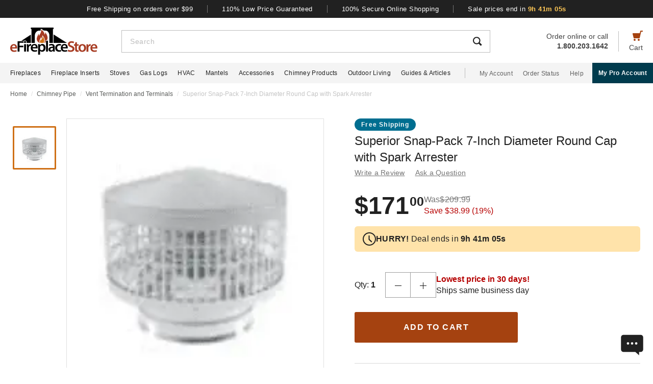

--- FILE ---
content_type: text/html; charset=UTF-8
request_url: https://www.efireplacestore.com/sup-7spc.html
body_size: 90966
content:
<!DOCTYPE html>

<html lang="en">
    <head>
                    <script>
                document.addEventListener("load", function() {
                    const fpPromise = import('https://openfpcdn.io/fingerprintjs/v3')
                        .then(FingerprintJS => FingerprintJS.load());
                    fpPromise
                        .then(fp => fp.get())
                        .then(result => {
                            const visitorId = result.visitorId;
                            fetch('/api/security/get-block-list')
                                .then(response => response.json())
                                .then(blockList => {
                                    for(let i = 0; i < blockList.length; i++) {
                                        if(blockList[i].Value == visitorId) {
                                            let pageID = window.location.pathname.substring(1).replace(".html", "");
                                            if(!pageID) pageID = "homepage";
                                            window.location.href = "/banned-device?pageid=" + pageID + '&value=' + blockList[i].Value;
                                        }
                                    }
                                });
                        });
                });
            </script>
            <script>
        window.dataLayer = window.dataLayer || [];
                window.dataLayer.push({"ecommerce":{"detail":{"productID":"sup-7spc"}}});
            </script>
    <script>
        (function(w,d,s,l,i){w[l]=w[l]||[];w[l].push({'gtm.start': new Date().getTime(),event:'gtm.js'});
        var f=d.getElementsByTagName(s)[0], j=d.createElement(s),dl=l!='dataLayer'?'&l='+l:'';
        j.async=true;j.src= 'https://www.googletagmanager.com/gtm.js?id='+i+dl;f.parentNode.insertBefore(j,f);
        })(window,document,'script','dataLayer','GTM-WQXRR33');
    </script>
                <meta http-equiv="content-type" content="text/html; charset=UTF-8" />
        <meta name="viewport" content="width=device-width, initial-scale=1.0, minimum-scale=1" />
        <meta name="Description" content="" />
        <!-- CSRF Token -->
        <meta name="csrf-token" content="lLoLY7JdQVXF9NqfIovFMPjfftBl6wGgyHX8OpB5" />
        
                    <meta name="ahrefs-site-verification" content="7641ddd1e77f429a768fc0a80e1819f10a915faff56a277c55b959638752f140">
            <meta name="google-site-verification" content="HtWUMY_l6DssQQRNpY151_iaP20P1wmiqZEY7RmkysI" />
        
        <link rel="dns-prefetch" href="//edpubfiles.s3.us-east-2.amazonaws.com">
        <link rel="dns-prefetch" href="//fonts.googleapis.com">
        <link rel="dns-prefetch" href="//openfpcdn.io">
        <link rel="dns-prefetch" href="//www.google.com">
        <link rel="dns-prefetch" href="//www.gstatic.com">
        <link rel="preconnect" href="https://www.efireplacestore.com/">
        
        <!-- NO ROBOTS -->
        
        <title>Superior Snap-Pack 7-Inch Diameter Round Cap with Spark Arrester</title>

                    <!-- Canonical -->
            <link rel="canonical" href="https://www.efireplacestore.com/sup-6spc.html" />
        
        <!-- Favicon -->
        <link rel="apple-touch-icon" sizes="180x180" href="/apple-touch-icon.png">
        <link rel="icon" type="image/png" sizes="32x32" href="/favicon-32x32.png">
        <link rel="icon" type="image/png" sizes="16x16" href="/favicon-16x16.png">
        <link rel="manifest" href="/site.webmanifest">
        <link rel="mask-icon" href="/safari-pinned-tab.svg" color="#a54210">
        <meta name="msapplication-TileColor" content="#da532c">
        <meta name="theme-color" content="#ffffff">

                    <!-- Scripts -->
            <script async>
                window.laravel_echo_port='6001';
                window.Laravel = {"user":null};
            </script>

            <!-- Open Graph -->
            <meta name="twitter:card" content="summary">
            <meta name="twitter:site" content="@efireplacestore">
                <meta property="og:title" content="Superior Snap-Pack 7-Inch Diameter Round Cap with Spark Arrester" />
    <meta property="og:type" content="website" />
    <meta property="og:url" content="https://www.efireplacestore.com/sup-7spc.html" />
    <meta property="og:image" content="https://www.efireplacestore.com/images/Main_Image/superior-snap-pack-6-inch-diameter-round-cap-with-spark-arrester-36.gif" />
    <meta property="og:description" content="" />

            <!-- Fonts -->

            <!-- Styles -->
                            <style>
                    *,:after,:before{box-sizing:border-box}html{-webkit-text-size-adjust:100%;-webkit-tap-highlight-color:rgba(33,33,33,0);line-height:1.5}body,html{font-family:Arial,sans-serif}body{background-color:#fff;color:#212121;font-size:1rem;font-stretch:normal;font-style:normal;font-weight:400;letter-spacing:normal}body,form{margin:0}#vue-app{width:100%}button,input,textarea{outline:none!important}h1,h2,h3,p,ul{margin:0;padding:0}a{background-color:transparent;color:#212121;text-decoration:none;transition:color .3s ease-in-out}img{border-style:none;vertical-align:middle}[type=button],[type=reset],[type=submit],button{cursor:pointer}.flex{display:flex}.justify-between{justify-content:space-between}.justify-center{justify-content:center}.justify-end{justify-content:flex-end}.items-center{align-items:center}.items-end{align-items:flex-end}.flex-col{flex-direction:column}.flex-fill{flex:1}.flex-wrap{flex-wrap:wrap}.block{display:block}.hidden{display:none}.relative{position:relative}.text-right{text-align:right}.text-left{text-align:left}.object-contain{-o-object-fit:contain;object-fit:contain}.full,.w-full{width:100%}.full{height:100%}header{background:#fff;position:fixed;top:0;transition:all .3s ease;width:100%;z-index:1000}header.sticky{box-shadow:0 -1px 4px 1px rgba(0,0,0,.5)}.brand-values{background-color:#212121;padding-bottom:9px;padding-top:10px;width:100%}.brand-values-btn{background-color:transparent;border:none;color:#fff;font-size:12px;letter-spacing:.46px;padding:0 28px;transition:color .3s ease-in-out,background-color .3s ease-in-out,border-color .3s ease-in-out,box-shadow .3s ease-in-out}.brand-values-vseparator{background-color:#757575;width:1px}.header-content{background-color:#fff;padding:16px 16px 10px}#header-content-logo{height:38px;min-width:122px;width:122px}#header-content-open-search{background-color:transparent;border:1px solid transparent;margin-right:20px;padding:0}#header-content-open-search img{margin-bottom:6px}#header-content-menu{background-color:transparent;border:1px solid transparent;padding:0}#header-content-menu img{height:18px;margin-bottom:6px;transition:all .3s ease-in-out}#header-content-cart{margin-left:20px;padding:0}#header-content-cart img{margin-bottom:4px;margin-top:-4px}.cart-quantity-bubble{background:#212121;border:2px solid #fafafa;border-radius:50%;color:#fafafa;font-size:9px;height:18px;left:-2px;letter-spacing:.3px;line-height:normal;min-height:16px;min-width:16px;position:absolute;top:-6px;width:18px}.header-content-text{color:#424242;font-size:12px;letter-spacing:normal;line-height:1}.header-content-search-form{background-color:#fff;left:0;margin-bottom:0;position:fixed;top:0;transform:translateX(-101%);transition:all .3s ease-in-out;width:100%;z-index:9}.header-content-search-box{box-shadow:0 -1px 4px 0 rgba(0,0,0,.5);height:64px}#header-content-close-search{background-color:transparent;border:1px solid transparent;padding:0 16px;transition:color .3s ease-in-out,background-color .3s ease-in-out,border-color .3s ease-in-out,box-shadow .3s ease-in-out;-webkit-user-select:none;-moz-user-select:none;user-select:none}#header-content-search-bar{border:none;font-size:18px;height:100%;letter-spacing:.64px;line-height:1.33;padding:20px 8px;width:100%}#header-content-search-bar::-moz-placeholder{color:#bdbdbd}#header-content-search-bar::placeholder{color:#bdbdbd}#header-content-search-submit{background:none;border:none;width:50px;z-index:1040}#header-content-order-or-call{color:#424242;margin-right:20px}#header-content-order-or-call p{margin:0}#header-content-order-or-call a{color:#424242}.header-content-vseparator{background-color:#bdbdbd;height:40px;min-height:1em;opacity:1;width:1px}.search-suggestions{border-radius:3px;bottom:unset;box-shadow:0 4px 8px 0 rgba(0,0,0,.25);height:calc(100vh - 64px);left:0;opacity:0;position:absolute;right:0;top:64px;transition:opacity .3s linear 0s;visibility:hidden}.wrap-all{padding-top:64px;width:100%}.mask{background:#fff;height:calc(100vh - 64px);left:0;position:fixed;top:64px;width:100%;z-index:101}.header-content-pro-button{background-color:#003b4d;border-radius:3px;color:#fff;font-size:14px;font-weight:700;letter-spacing:.3px;line-height:16px;padding:12px 9px}.nav-container{background-color:#f4f4f4;height:40px;min-height:40px;padding:0 max(50% - 800px,20px);width:100%}.main-nav{height:100%;list-style:none}.navigation-item{margin-right:20px}.navigation-item>a{font-size:12px;height:100%;letter-spacing:.3px}.nav-divider{background-color:#bdbdbd;height:20px;margin-left:8px;margin-right:28px;min-height:1em;width:1px}.acc-nav{height:100%;list-style:none;margin:0;padding:0}.acc-nav .navigation-item:last-child{margin-right:0}.acc-nav-link{color:#616161}.pro-button-container{align-items:center;display:flex;margin-left:auto}.pro-button{background-color:#003b4d;color:#fff;font-size:12px;font-weight:700;letter-spacing:.3px;line-height:14px;padding:13px 24px}.dropdown{background-color:#fff;border:1px solid #bdbdbd;height:50px;position:relative;transition:border-color .3s ease-in-out;width:100%}.dropdown-trigger{cursor:pointer;height:100%;outline:none;padding:14px 16px;width:100%}.dropdown-trigger-text{color:#424242;display:inline-flex;font-size:16px;letter-spacing:.4px;line-height:1.38;margin-right:4px;overflow:hidden;white-space:nowrap}.dropdown-arrow{transition:transform .3s ease-in-out}.dropdown-rotate{transform:rotate(-180deg)}.dropdown-options-mask{background-color:rgba(0,0,0,.25);bottom:0;display:none;left:0;position:fixed;right:0;top:0;z-index:999}@media (min-width:720px){.md\:flex{display:flex}.md\:hidden{display:none}.md\:block{display:block}.md\:flex-fill{flex:1}.md\:relative{position:relative}.wrap-all{padding-top:106px}.header-content{padding:13px 20px 12px}#header-content-logo{height:48px;margin-right:72px;min-width:148px;width:148px}.header-content-text{font-size:14px}.header-content-pro-container{margin-left:20px;order:3}#header-content-menu{margin-right:20px;order:1}#header-content-search{order:2}#header-content-cart{order:4}.header-content-search-form{transform:translateX(0)!important}.header-content-search-box{border:1px solid #bdbdbd;box-shadow:none;height:44px}#header-content-search-bar{font-size:14px;letter-spacing:.5px;line-height:normal;padding:13px 16px 12px}.search-suggestions{height:calc(100vh - 58px);left:-297px;top:58px;transform:translateX(0);width:100vw;z-index:99}.header-content-pro-button{background-color:#003b4d;border-radius:3px;color:#fff;font-size:14px;font-weight:700;letter-spacing:.3px;line-height:16px;padding:12px 9px}}@media only screen and (max-width:1279px){header{box-shadow:0 -1px 4px 1px rgba(0,0,0,.5)}}@media (min-width:1280px){.xl\:flex{display:flex!important}.xl\:block{display:block}.xl\:hidden{display:none}.xl\:items-center{align-items:center}.wrap-all{padding-top:163px}.brand-values-btn{font-size:13px;letter-spacing:.5px}.brand-values{padding-bottom:10px}.header-content{margin-left:auto;margin-right:auto;max-width:1640px;padding:19px 20px 16px}#header-content-logo{height:53px;margin-right:47px;min-width:171px;width:171px}#header-content-cart{order:4}#header-content-search{order:1}.header-content-search-form{width:86.745%}.search-suggestions{background-color:#fff;height:auto;left:-10px;right:-10px;visibility:visible;width:calc(100% + 20px)}#header-content-order-or-call{align-items:flex-end;display:flex;flex-direction:column;font-size:14px;line-height:1.36;order:2}#header-content-order-or-call a{align-items:center;display:flex;gap:8px}.header-content-vseparator{order:3}.dropdown-wrapper{position:fixed}.pro-button{padding:13px 12px}.nav-container{padding-right:0}.dropdown-trigger{height:26px;padding:0 0 10px 16px}}@media (min-width:1300px){.pro-button{padding:13px 24px}}@media (min-width:1360px){.pro-button{padding:13px 28px}}

                </style>
                
                <link rel="preload" href="/css/header.css?id=2e4cf061fdcd7af3755afd5f39409095" as="style" onload="this.onload=null;this.rel='stylesheet'">
                
                <noscript><link rel="stylesheet" href="/css/header.css?id=2e4cf061fdcd7af3755afd5f39409095"></noscript>
                
                <script>
                    (function() {
                        var link = document.createElement('link');
                        link.rel = 'stylesheet';
                        link.href = '/css/header.css?id=2e4cf061fdcd7af3755afd5f39409095';
                        link.media = 'print';
                        link.onload = function() { this.media = 'all'; };
                        document.head.appendChild(link);
                    })();
                </script>
            
                <style>
        .items-start{align-items:flex-start}.cursor-pointer{cursor:pointer}.cursor-zoom-in{cursor:zoom-in}.cursor-zoom-out{cursor:zoom-out}.grid{display:grid}.object-cover{-o-object-fit:cover;object-fit:cover}.absolute{position:absolute}.bold{font-weight:700}.crumb{font-size:12px;letter-spacing:normal;line-height:1.33;margin-bottom:21px;margin-top:11px;padding-left:16px;padding-right:16px}.crumb-item:not(:first-child):before{color:#ddd;content:"/";float:left;padding-right:.5rem}.crumb-item{color:#5b5d5b;padding-right:.5rem}.current-crumb-item{color:#c4c4c4}h1{font-size:24px;font-weight:400;line-height:32px;margin-bottom:4px}.item-title{grid-row:1/2;margin:0 16px 20px}.item-title a,.item-title button{background:transparent;border:none;color:#757575;font-size:14px;letter-spacing:.25px;line-height:1.43;padding:0;transition:all .3s}.item-title a:hover,.item-title button:hover{color:#a54210}.item-title .best-seller{margin:0 0 4px;position:static}.item-view-review-link{white-space:nowrap}.item-view-review-link-star-rating .rating-count{margin-left:2px}#item-view{grid-template-columns:100%;grid-template-rows:auto auto auto}#item-view+#have-questions{margin-top:60px}.item-image-section{height:calc(100vw - 6px);min-height:calc(100vw - 6px)}#item-image-wrap{aspect-ratio:1;height:auto;width:100%}.primary-active-image-item{overflow:hidden}.primary-active-image-item iframe{border:none}.item-carousel-image-wrapper{height:calc(100vw - 32px);margin-left:16px;margin-right:16px;min-width:calc(100vw - 32px);width:calc(100vw - 32px)}.item-carousel-image{cursor:pointer}.best-seller{background-color:#e09623;border-radius:12px;color:#fafafa;font-size:12px;font-weight:700;height:24px;left:0;letter-spacing:1.2px;line-height:24px;margin:5px 0 0 6px;position:absolute;top:0;width:102px}#item-carousel .best-seller{left:16px}.add-to-cart{padding:32px 16px 40px}#item-sale-price{color:#a54210;font-size:26px;font-weight:700;line-height:1.08;margin-right:12px}#item-list-price{color:#9e9e9e;letter-spacing:.29px;line-height:1.25;margin:0 8px 0 0}#item-list-price:after{border-top:1px solid #9e9e9e;content:"";left:0;position:absolute;top:7px;transform:rotate(-8deg);width:100%}.item-free-shipping{margin:8px 0 0}.item-free-shipping .item-price-info:not(:has(#item-list-price))+.item-free-shipping{border-left:1px solid #bdbdbd;bottom:2px;height:24px;margin:0 0 0 8px;padding-left:18px;position:relative}.item-free-shipping-image{margin:0 8px 2px 0}#item-availability{color:#212121;font-weight:700;line-height:1.25}#item-availability-text{color:#757575;font-size:14px;font-style:italic;letter-spacing:.25px;line-height:1.43;margin:0 0 20px}#item-availability-text:first-letter{text-transform:uppercase}@media only screen and (min-width:720px){.md\:items-start{align-items:flex-start}.md\:right{float:right}.md\:justify-between{justify-content:space-between}.md\:flex-row-reverse{flex-direction:row-reverse}.md\:inline{display:inline}.crumb{margin-bottom:60px;margin-top:12px;padding-left:20px;padding-right:20px}#item-view{align-items:start;grid-template-columns:350px auto;grid-template-rows:auto 1fr;padding:0 20px;width:100%}.item-title{margin:0 0 28px;max-width:415px}.item-image-section{align-self:baseline;grid-column:1/2;grid-row:1/4;height:unset;min-height:unset;padding-bottom:50px;position:sticky;top:110px;z-index:1}.primary-active-image-wrapper{border:1px solid #e0e0e0;height:330px;margin-bottom:12px;width:330px}.add-to-cart{padding:0}}@media only screen and (min-width:1280px){.xl\:grid{display:grid}.xl\:items-end{align-items:flex-end}.xl\:flex-col{flex-direction:column}.xl\:left{float:left}.xl\:right{float:right}.xl\:text-left{text-align:left!important}.crumb{margin-bottom:40px;margin-top:14px;padding:0 max(50% - 800px,20px)}#item-view{grid-template-columns:auto min-content;margin:0 auto 40px;max-width:1180px}.item-image-section{padding-bottom:28px;top:160px}.primary-active-image-wrapper{height:505px;margin-right:60px;width:505px}.primary-active-image-wrapper.with-items{margin-left:105px}#vertical-item-carousel{position:absolute}#vertical-item-carousel-frame{height:473px;margin-bottom:15px;margin-top:15px;overflow:hidden;width:85px}.vertical-item-carousel-image-wrapper{border:1px solid #e0e0e0;border-radius:2px;height:85px;margin-bottom:12px;min-height:85px;min-width:85px;padding:8px;width:85px}.vertical-item-carousel-image-wrapper.active{border:3px solid #cf7016;padding:6px}.vertical-item-carousel-image{cursor:pointer}.vertical-item-video-icon{cursor:pointer;height:32px;left:50%;position:absolute;top:50%;transform:translate(-50%,-50%);width:32px}.vertical-item-carousel-controls{height:100%;left:34px;position:absolute;top:0}.vertical-item-carousel-next-page,.vertical-item-carousel-prev-page{background-color:transparent;border:none;padding:0;position:absolute}.vertical-item-carousel-next-page.disabled,.vertical-item-carousel-prev-page.disabled{display:none}.vertical-item-carousel-prev-page{top:-10px;transform:rotate(180deg)}.vertical-item-carousel-next-page{bottom:-10px}#product-addthis{bottom:0;gap:12px;position:absolute;width:100%}.item-free-shipping{border-left:1px solid #bdbdbd;bottom:-2px;height:24px;margin:0 0 0 18px;padding-left:18px;position:relative}.item-free-shipping .item-price-info:not(:has(#item-list-price))+.item-free-shipping{bottom:2px;margin:0 0 0 4px}#item-availability-text{margin:0 0 32px}.linkedin-share-button,.twitter-share-button{display:none}.share-image{height:28px;width:28px}.share-image:hover{opacity:.85}.share-show{font-size:12px;letter-spacing:.2px;line-height:1.33}.share-view{text-transform:capitalize}}@media only screen and (min-width:1640px){#item-view{max-width:1600px}}

        @keyframes pulse{0%,to{opacity:1}50%{opacity:.5}}.gap-4{gap:4px}.gap-5{gap:5px}.gap-8{gap:8px}.gap-12{gap:12px}.gap-16{gap:16px}.gap-20{gap:20px}.full-width{width:100%}.tablet-only{display:none}.skeleton-box{animation:pulse 2s ease-in-out infinite;background-color:#eee;border-radius:4px}.skeleton-badge-container{display:flex;gap:8px;margin-bottom:4px}.skeleton-product-badge{height:24px;width:100px}.skeleton-dropdown{height:50px;margin:20px 0;width:100%}.skeleton-details-title{height:24px;margin:20px 0 16px;width:261px}.skeleton-details-item:nth-child(n+6){display:none}.skeleton-details-item-title{height:24px;width:120px}.skeleton-details-item-description{flex:1;height:24px}.skeleton-details-link{display:none;height:24px;margin-top:12px;width:243px}.skeleton-accessories-container{padding:40px 16px 60px}.skeleton-accessories-title{height:36px;margin:0 auto 24px;width:201px}.skeleton-accessories-carousel{display:flex;flex-wrap:wrap;gap:20px 16px}.skeleton-accessory-item{height:186px;width:calc(50% - 8px)}.skeleton-accessory-link{height:24px;margin:30px auto 0;width:59px}@media only screen and (min-width:720px){.skeleton-dropdown{margin:12px 0 20px}.tablet-only{display:block}.skeleton-details-item:nth-child(n+6){display:flex}.skeleton-details-link{display:block}.skeleton-accessories-container{padding:60px 20px}.skeleton-accessories-title{margin-bottom:36px;width:246px}.skeleton-accessories-carousel{flex-wrap:nowrap;gap:20px}.skeleton-accessory-item{height:210px}.skeleton-accessory-item:nth-child(n+5){display:none}}@media only screen and (min-width:1280px){.tablet-only{display:none}.skeleton-accessory-item{height:228px}.skeleton-accessory-item:nth-child(n+5){display:block}}

    </style>
    
    <link rel="preload" href="/css/product.css?id=7bb192b61032b08a5edd1791ee816582" as="style" onload="this.onload=null;this.rel='stylesheet'">
    
        
    <noscript>
        <link rel="stylesheet" href="/css/product.css?id=7bb192b61032b08a5edd1791ee816582" />
    </noscript>
    
    <script>
        (function() {
            var link = document.createElement('link');
            link.rel = 'stylesheet';
            link.href = '/css/product.css?id=7bb192b61032b08a5edd1791ee816582';
            document.head.appendChild(link);
        })();
    </script>
                            <link rel="preload" href="/css/footer.css?id=b20a2444e5c966e2c7160bcf5157d60e" as="style" onload="this.onload=null;this.rel='stylesheet'">
                <noscript><link rel="stylesheet" href="/css/footer.css?id=b20a2444e5c966e2c7160bcf5157d60e"></noscript>
            
                                                                <link rel="preload" href="https://www.efireplacestore.com/images/superior-snap-pack-6-inch-diameter-round-cap-with-spark-arrester-36_216415.webp" as="image" fetchpriority="high">
                                    </head>
        <body id="SUP-7SPC" url-id="sup-7spc">
                    <script>
        function gtmPush() {
                    }
        addEventListener("load", gtmPush);
    </script>
    <noscript>
        <iframe
            src="https://www.googletagmanager.com/ns.html?id=GTM-WQXRR33"
            height="0"
            width="0"
            style="display:none;visibility:hidden"
        ></iframe>
    </noscript>

            <!-- SCHEMAS -->
            <!-- Organization -->
            <script type="application/ld+json">
                {
                    "@context": "https://schema.org",
                    "@type": "Organization",
                    "name": "eFireplaceStore",
                    "url": "https://www.efireplacestore.com",
                    "logo": "https://www.efireplacestore.com/imgs/eFireplaceStoreLogo.svg",
                    "naics": "333414",
                    "isicV4": "3433",
                    "address": {
                        "@type": "PostalAddress",
                        "addressLocality": "Memphis",
                        "addressRegion": "TN",
                        "postalCode":"38141",
                        "streetAddress": "5680 E. Shelby Drive"
                    },
                    "location": {
                        "@type": "Place",
                        "geo": {
                            "@type": "GeoCoordinates",
                            "latitude": "35.021181",
                            "longitude": "-89.872519"
                        }
                    },
                    "sameAs": [
                        "https://www.facebook.com/eFireplaceStore",
                        "https://www.twitter.com/efireplacestore",
                        "https://www.instagram.com/efireplacestore/",
                        "https://www.youtube.com/user/eFireplaceStore",
                        "https://www.linkedin.com/company/efireplacestore/",
                        "https://www.pinterest.com/efireplacestore/"
                    ]
                }
            </script>

                <!-- Product -->
    <script type="application/ld+json">
        {
            "@context": "https://schema.org/",
            "@type": "Product",
            "name": "Superior Snap-Pack 7-Inch Diameter Round Cap with Spark Arrester",
            "image": "https://www.efireplacestore.com/images/Main_Image/superior-snap-pack-6-inch-diameter-round-cap-with-spark-arrester-36.gif",
            "description": "",
            "sku": "SUP-7SPC",
            "mpn": "7SPC",
                                        "brand": {
                    "@type": "Brand",
                    "name": "Superior"
                },
                        "offers": {
                "@type": "Offer",
                "@id": "https://www.efireplacestore.com/sup-7spc.html",
                "price": "171.00",
                "priceCurrency": "USD",
                "priceValidUntil": "2025-11-15 00:00:00",
                "itemCondition": "https://schema.org/NewCondition",
                "availability": "https://schema.org/InStock",
                "url": "https://www.efireplacestore.com/sup-7spc.html"
            },
                        "gtin12": ""
        }
    </script>
        
        <div id='vue-app'>
                            <header id='header'>
    <div class="brand-values-modals">
        <v-dialog id="free-shipping-modal">
            <template #content>
                <div class="dialog-body">
                    <h2>Free Shipping Offer</h2>
                    <ul>
                        <li>Free shipping offer is valid only on specially marked items.</li>
                        <li>Free shipping offer does not include any other items included in the order unless they are valid for the free shipping offer.</li>
                        <li>Budget Shipping method will be selected by eFireplaceStore.com for the free shipping offer (most commonly UPS ground). Overnight, 2nd Day Air, & 3 day select methods are not available for free shipping.</li>
                        <li>Free shipping offer is not available for orders to HI, AK, PR, or international orders.</li>
                        <li>This offer is for a limited time only. eFireplaceStore.com reserves the right to end or change this free shipping offer at any time.</li>
                    </ul>
                </div>
            </template>
        </v-dialog>

        <v-dialog id="low-price-modal">
            <template #content>
                <div class="dialog-body">
                    <h2>110% Low Price Offer</h2>

                    <p>eFireplaceStore offers low prices on everything we carry. If you should find a lower price from a legitimate competitor on an identical item we stock (including shipping, tax, etc), we will beat the competitor's price by 10% of the difference!</p>
                    <p>Please fill out the form below to find out if you qualify for the discount. In most cases you will receive a response within 1 business day. See below for complete details.</p>

                    <form name="PriceMatchForm">
                        <section>
                            <div class="md:flex">
                                <div class="form-group flex-fill">
                                    <input 
                                        id="pmf-first-name"
                                        class="mu-input"
                                        type="text"
                                        required="required"
                                        name="pmf-firstname"
                                        errEmpty="Please enter your first name."
                                    />
                                    <label for="pmf-first-name" class="mu-label">
                                        <div class="mu-underline"></div>
                                        <div class="mu-label-content">
                                            First name<span class="required">*</span>
                                        </div>
                                    </label>
                                </div>

                                <div class="form-group flex-fill">
                                    <input 
                                        id="pmf-last-name"
                                        class="mu-input"
                                        type="text"
                                        required="required"
                                        name="lastname"
                                        errEmpty="Please enter your last name."
                                    />
                                    <label for="pmf-last-name" class="mu-label">
                                        <div class="mu-underline"></div>
                                        <div class="mu-label-content">
                                            Last name<span class="required">*</span>
                                        </div>
                                    </label>
                                </div>
                            </div>

                            <div class="form-group">
                                <input 
                                    id="price-match-email"
                                    class="mu-input"
                                    type="email"
                                    pattern="^(?!.*\.\.)[a-zA-Z0-9]+([._][a-zA-Z0-9]+)*@[a-zA-Z0-9\-]+(\.[a-zA-Z]{2,})+$"
                                    required="required"
                                    name="price-match-email"
                                    errEmpty="Please enter your email address."
                                    errPattern="Please enter a valid email address."
                                    autocomplete="off"
                                />
                                <label for="price-match-email" class="mu-label">
                                    <div class="mu-underline"></div>
                                    <div class="mu-label-content">
                                        Email address<span class="required">*</span>
                                    </div>
                                </label>
                            </div>
                        </section>

                        <section>
                            <h3>
                                Shipping Address
                            </h3>
                            <div class="md:flex">
                                <div class="form-group flex-fill">
                                    <input 
                                        id="pmf-address1"
                                        class="mu-input"
                                        pattern=".{3,}"
                                        type="text"
                                        required="required"
                                        name="pmf-address1"
                                        errEmpty="Please enter your address."
                                        errPattern="Address must be 3 characters at least."
                                    />
                                    <label for="pmf-address1" class="mu-label">
                                        <div class="mu-underline"></div>
                                        <div class="mu-label-content">
                                            Address<span class="required">*</span>
                                        </div>
                                    </label>
                                </div>

                                <div class="form-group flex-fill">
                                    <input 
                                        id="pmf-address2"
                                        class="mu-input"
                                        type="text"
                                        name="address2"
                                    />
                                    <label for="pmf-address2" class="mu-label">
                                        <div class="mu-underline"></div>
                                        <div class="mu-label-content">
                                            Apt, suite, etc.
                                        </div>
                                    </label>
                                </div>
                            </div>

                            <div class="md:flex">
                                <div class="form-group flex-fill">
                                    <input 
                                        id="pmf-zipcode"
                                        class="mu-input"
                                        pattern=".{3,}"
                                        type="text"
                                        required="requried"
                                        name="pmf-zipcode"
                                        errEmpty="Please enter your ZIP code."
                                        errPattern="ZIP code must be 3 characters at least."
                                    />
                                    <label for="pmf-zipcode" class="mu-label">
                                        <div class="mu-underline"></div>
                                        <div class="mu-label-content">
                                            ZIP code<span class="required">*</span>
                                        </div>
                                    </label>
                                </div>

                                <div class="form-group flex-fill">
                                    <input 
                                        id="pmf-city"
                                        class="mu-input"
                                        pattern=".{3,}"
                                        type="text"
                                        required="requried"
                                        name="pmf-city"
                                        errEmpty="Please enter your city."
                                        errPattern="City must be 3 characters at least."
                                    />
                                    <label for="pmf-city" class="mu-label">
                                        <div class="mu-underline"></div>
                                        <div class="mu-label-content">
                                            City<span class="required">*</span>
                                        </div>
                                    </label>
                                </div>
                            </div>

                            <div class="md:flex">
                                <div class="dropdown flex-fill state-dropdown">
    <div class="dropdown-trigger flex justify-between items-center">
        <span class="dropdown-trigger-text">
            State<span class="required">*</span><span>:</span>
        </span>
        <input class="dropdown-trigger-input" type="text" name="state" errEmpty="Please select state." required autocomplete="off" />
        <img width="14px" height="7px"
            class="dropdown-arrow"
            src="/resources/img/drop-down-arrow.svg"
            alt="Dropdown Arrow"
        />
    </div>

    <div class="dropdown-options-mask">
        <div class="dropdown-options">
                            <a
                    href="#"
                    class="dropdown-option"
                    abbreviation="AL"
                    >Alabama</a
                >
                            <a
                    href="#"
                    class="dropdown-option"
                    abbreviation="AK"
                    >Alaska</a
                >
                            <a
                    href="#"
                    class="dropdown-option"
                    abbreviation="AS"
                    >American Samoa</a
                >
                            <a
                    href="#"
                    class="dropdown-option"
                    abbreviation="AZ"
                    >Arizona</a
                >
                            <a
                    href="#"
                    class="dropdown-option"
                    abbreviation="AR"
                    >Arkansas</a
                >
                            <a
                    href="#"
                    class="dropdown-option"
                    abbreviation="CA"
                    >California</a
                >
                            <a
                    href="#"
                    class="dropdown-option"
                    abbreviation="CO"
                    >Colorado</a
                >
                            <a
                    href="#"
                    class="dropdown-option"
                    abbreviation="CT"
                    >Connecticut</a
                >
                            <a
                    href="#"
                    class="dropdown-option"
                    abbreviation="DE"
                    >Delaware</a
                >
                            <a
                    href="#"
                    class="dropdown-option"
                    abbreviation="DC"
                    >District Of Columbia</a
                >
                            <a
                    href="#"
                    class="dropdown-option"
                    abbreviation="FM"
                    >Federated States Of Micronesia</a
                >
                            <a
                    href="#"
                    class="dropdown-option"
                    abbreviation="FL"
                    >Florida</a
                >
                            <a
                    href="#"
                    class="dropdown-option"
                    abbreviation="GA"
                    >Georgia</a
                >
                            <a
                    href="#"
                    class="dropdown-option"
                    abbreviation="GU"
                    >Guam</a
                >
                            <a
                    href="#"
                    class="dropdown-option"
                    abbreviation="HI"
                    >Hawaii</a
                >
                            <a
                    href="#"
                    class="dropdown-option"
                    abbreviation="ID"
                    >Idaho</a
                >
                            <a
                    href="#"
                    class="dropdown-option"
                    abbreviation="IL"
                    >Illinois</a
                >
                            <a
                    href="#"
                    class="dropdown-option"
                    abbreviation="IN"
                    >Indiana</a
                >
                            <a
                    href="#"
                    class="dropdown-option"
                    abbreviation="IA"
                    >Iowa</a
                >
                            <a
                    href="#"
                    class="dropdown-option"
                    abbreviation="KS"
                    >Kansas</a
                >
                            <a
                    href="#"
                    class="dropdown-option"
                    abbreviation="KY"
                    >Kentucky</a
                >
                            <a
                    href="#"
                    class="dropdown-option"
                    abbreviation="LA"
                    >Louisiana</a
                >
                            <a
                    href="#"
                    class="dropdown-option"
                    abbreviation="ME"
                    >Maine</a
                >
                            <a
                    href="#"
                    class="dropdown-option"
                    abbreviation="MH"
                    >Marshall Islands</a
                >
                            <a
                    href="#"
                    class="dropdown-option"
                    abbreviation="MD"
                    >Maryland</a
                >
                            <a
                    href="#"
                    class="dropdown-option"
                    abbreviation="MA"
                    >Massachusetts</a
                >
                            <a
                    href="#"
                    class="dropdown-option"
                    abbreviation="MI"
                    >Michigan</a
                >
                            <a
                    href="#"
                    class="dropdown-option"
                    abbreviation="MN"
                    >Minnesota</a
                >
                            <a
                    href="#"
                    class="dropdown-option"
                    abbreviation="MS"
                    >Mississippi</a
                >
                            <a
                    href="#"
                    class="dropdown-option"
                    abbreviation="MO"
                    >Missouri</a
                >
                            <a
                    href="#"
                    class="dropdown-option"
                    abbreviation="MT"
                    >Montana</a
                >
                            <a
                    href="#"
                    class="dropdown-option"
                    abbreviation="NE"
                    >Nebraska</a
                >
                            <a
                    href="#"
                    class="dropdown-option"
                    abbreviation="NV"
                    >Nevada</a
                >
                            <a
                    href="#"
                    class="dropdown-option"
                    abbreviation="NH"
                    >New Hampshire</a
                >
                            <a
                    href="#"
                    class="dropdown-option"
                    abbreviation="NJ"
                    >New Jersey</a
                >
                            <a
                    href="#"
                    class="dropdown-option"
                    abbreviation="NM"
                    >New Mexico</a
                >
                            <a
                    href="#"
                    class="dropdown-option"
                    abbreviation="NY"
                    >New York</a
                >
                            <a
                    href="#"
                    class="dropdown-option"
                    abbreviation="NC"
                    >North Carolina</a
                >
                            <a
                    href="#"
                    class="dropdown-option"
                    abbreviation="ND"
                    >North Dakota</a
                >
                            <a
                    href="#"
                    class="dropdown-option"
                    abbreviation="MP"
                    >Northern Mariana Islands</a
                >
                            <a
                    href="#"
                    class="dropdown-option"
                    abbreviation="OH"
                    >Ohio</a
                >
                            <a
                    href="#"
                    class="dropdown-option"
                    abbreviation="OK"
                    >Oklahoma</a
                >
                            <a
                    href="#"
                    class="dropdown-option"
                    abbreviation="OR"
                    >Oregon</a
                >
                            <a
                    href="#"
                    class="dropdown-option"
                    abbreviation="PW"
                    >Palau</a
                >
                            <a
                    href="#"
                    class="dropdown-option"
                    abbreviation="PA"
                    >Pennsylvania</a
                >
                            <a
                    href="#"
                    class="dropdown-option"
                    abbreviation="PR"
                    >Puerto Rico</a
                >
                            <a
                    href="#"
                    class="dropdown-option"
                    abbreviation="RI"
                    >Rhode Island</a
                >
                            <a
                    href="#"
                    class="dropdown-option"
                    abbreviation="SC"
                    >South Carolina</a
                >
                            <a
                    href="#"
                    class="dropdown-option"
                    abbreviation="SD"
                    >South Dakota</a
                >
                            <a
                    href="#"
                    class="dropdown-option"
                    abbreviation="TN"
                    >Tennessee</a
                >
                            <a
                    href="#"
                    class="dropdown-option"
                    abbreviation="TX"
                    >Texas</a
                >
                            <a
                    href="#"
                    class="dropdown-option"
                    abbreviation="UT"
                    >Utah</a
                >
                            <a
                    href="#"
                    class="dropdown-option"
                    abbreviation="VT"
                    >Vermont</a
                >
                            <a
                    href="#"
                    class="dropdown-option"
                    abbreviation="VI"
                    >Virgin Islands</a
                >
                            <a
                    href="#"
                    class="dropdown-option"
                    abbreviation="VA"
                    >Virginia</a
                >
                            <a
                    href="#"
                    class="dropdown-option"
                    abbreviation="WA"
                    >Washington</a
                >
                            <a
                    href="#"
                    class="dropdown-option"
                    abbreviation="WV"
                    >West Virginia</a
                >
                            <a
                    href="#"
                    class="dropdown-option"
                    abbreviation="WI"
                    >Wisconsin</a
                >
                            <a
                    href="#"
                    class="dropdown-option"
                    abbreviation="WY"
                    >Wyoming</a
                >
                            <a
                    href="#"
                    class="dropdown-option"
                    abbreviation="AB"
                    >Alberta</a
                >
                            <a
                    href="#"
                    class="dropdown-option"
                    abbreviation="BC"
                    >British Columbia</a
                >
                            <a
                    href="#"
                    class="dropdown-option"
                    abbreviation="MB"
                    >Manitoba</a
                >
                            <a
                    href="#"
                    class="dropdown-option"
                    abbreviation="NB"
                    >New Brunswick</a
                >
                            <a
                    href="#"
                    class="dropdown-option"
                    abbreviation="NL"
                    >New Foundland and Labrador</a
                >
                            <a
                    href="#"
                    class="dropdown-option"
                    abbreviation="NS"
                    >Nova Scotia</a
                >
                            <a
                    href="#"
                    class="dropdown-option"
                    abbreviation="NT"
                    >Northwest Territories</a
                >
                            <a
                    href="#"
                    class="dropdown-option"
                    abbreviation="NU"
                    >Nunavut</a
                >
                            <a
                    href="#"
                    class="dropdown-option"
                    abbreviation="ON"
                    >Ontario</a
                >
                            <a
                    href="#"
                    class="dropdown-option"
                    abbreviation="PE"
                    >Prince Edward Island</a
                >
                            <a
                    href="#"
                    class="dropdown-option"
                    abbreviation="QC"
                    >Quebec</a
                >
                            <a
                    href="#"
                    class="dropdown-option"
                    abbreviation="SK"
                    >Saskatchewan</a
                >
                            <a
                    href="#"
                    class="dropdown-option"
                    abbreviation="YT"
                    >Yukon</a
                >
                    </div>
    </div>
</div>                                <div class="dropdown flex-fill country-dropdown">
    <div class="dropdown-trigger flex justify-between items-center">
        <span class="dropdown-trigger-text">
            Country<span class="required">*</span><span>:</span>
        </span>
        <input class="dropdown-trigger-input" type="text" name="country" errEmpty="Please select country." required autocomplete="off" />
        <img width="14px" height="7px"
            class="dropdown-arrow"
            src="/resources/img/drop-down-arrow.svg"
            alt="Dropdown Arrow"
        />
    </div>

    <div class="dropdown-options-mask">
        <div class="dropdown-options">
                            <a
                    href="#"
                    class="dropdown-option"
                    abbreviation="US"
                    >United States</a
                >
                            <a
                    href="#"
                    class="dropdown-option"
                    abbreviation="CA"
                    >Canada</a
                >
                    </div>
    </div>
</div>                            </div>
                        </section>

                        <section class="">
                            <h3>
                                Product Information
                            </h3>

                            <div class="form-group">
                                <div class="mu-textarea-wrapper">
                                    <textarea 
                                        id="company-item"
                                        class="mu-textarea"
                                        required="required"
                                        name="company-item"
                                        errEmpty="Please enter item number(s) or item URL(s)."
                                    ></textarea>
                                    <label for="company-item" class="mu-label">
                                        <div class="mu-underline"></div>
                                        <div class="mu-label-content">
                                            eFireplaceStore item number(s) or item URL(s)<span class="required">*</span>
                                        </div>
                                    </label>
                                </div>
                            </div>

                            <div class="md:flex">
                                <div class="form-group flex-fill">
                                    <input 
                                        id="competitor-price"
                                        class="mu-input"
                                        type="text"
                                        required="requried"
                                        name="competitor-price"
                                        errEmpty="Please enter competitor's price."
                                    />
                                    <label for="competitor-price" class="mu-label">
                                        <div class="mu-underline"></div>
                                        <div class="mu-label-content">
                                            Competitor's price<span class="required">*</span>
                                        </div>
                                    </label>
                                </div>

                                <div class="form-group flex-fill">
                                    <input 
                                        id="competitor-shipping"
                                        class="mu-input"
                                        type="text"
                                        required="requried"
                                        name="competitor-shipping"
                                        errEmpty="Please enter competitor's shipping cost."
                                    />
                                    <label for="competitor-shipping" class="mu-label">
                                        <div class="mu-underline"></div>
                                        <div class="mu-label-content">
                                            Competitor's shipping cost<span class="required">*</span>
                                        </div>
                                    </label>
                                </div>
                            </div>

                            <div class="form-group">
                                <input 
                                    id="competitor-tax"
                                    class="mu-input"
                                    type="text"
                                    required="requried"
                                    name="competitor-tax"
                                />
                                <label for="competitor-tax" class="mu-label">
                                    <div class="mu-underline"></div>
                                    <div class="mu-label-content">
                                        Competitor's tax
                                    </div>
                                </label>
                            </div>

                            <div class="form-group">
                                <div class="mu-textarea-wrapper">
                                    <textarea 
                                        id="competitor-item"
                                        class="mu-textarea"
                                        required="required"
                                        name="competitor-item"
                                        errEmpty="Please enter direct URL to competitor's product(s)."
                                    ></textarea>
                                    <label for="competitor-item" class="mu-label">
                                        <div class="mu-underline"></div>
                                        <div class="mu-label-content">
                                            The direct URL to competitor's product(s)<span class="required">*</span>
                                        </div>
                                    </label>
                                </div>
                            </div>
                            <input type="hidden" value="EFS" name="store" />
                            <input type="hidden" name="gclid" />
                        </section>
                        <div class="submit-wrapper md:flex md:justify-end">
                            <button
                                type="submit"
                                class="button-base button-dark submit"
                            >
                                <loading-spinner class="hidden"></loading-spinner><span>Submit</span>
                            </button>
                        </div>
                    </form>
                    <h3>Our Price Match Policy</h3>
                    <p>If you find a product on a competitor's website where their total price with shipping and sales tax is lower than our total price, we will gladly beat it by 10% of the difference in price!</p>
                    <p>The product(s) must have a verifiable online advertised price. This offer is not valid with the use of any coupon from eFireplaceStore. This policy excludes closeouts, liquidations, store specific coupons or rebates, and clearance items. eFireplaceStore will not price match orders placed previously or already received. We do not match local stores or ads, local pick-ups, auction sites (e.g. ebay), or wholesale club prices in which there is a fee to join, such as BJ's Wholesale, Costco Wholesale, & Sam's Club Wholesale. The competitor must have the item in stock and available for immediate shipping to qualify. We must be able to calculate their total with shipping and sales tax on their website—we will not call them for special quotes on items or freight and will not price match to an email quote.</p>
                    <p>
                        For further details, please read our full
                        <a href="/info.html">Policies & Procedures</a>.
                    </p>
                </div>
            </template>
        </v-dialog>

        <v-dialog id="secure-shopping-modal">
            <template #content>
                <div class="dialog-body">
                    <h2>Privacy and Security</h2>

                    <h3>eFireplaceStore Security</h3>

                    <p>We understand and share your concern about security and privacy. It is reassuring to know that it is statistically safer to use your credit card on the web than to use it in a store or restaurant. The information that you provide when placing an order with us (e.g. your name, address, and credit card information) is secure. It cannot be read or tampered with during transmission.</p>
                    <p>Our checkout process uses industry standard TLS (Transport Layer Security) technology to encrypt and scramble all personal information including your name, address, and credit card information so that it may not be read by others as it travels over the Internet. TLS encryption is employed during checkout when the URL in browsers, such as Google Chrome or Mozilla Firefox, changes from "http" to "https". The "s" indicates that you are in a secure area. Your browser may also show a pop-up window when you are here.</p>
                    <p>For your security, we authorize your credit card after we obtain confirmation that your card is a valid number and has not been reported lost or stolen. We also verify that the "Bill To" address matches the address on the credit card used. It is not uncommon for a request for credit card authorization to fail at times. We will contact you if we experience such difficulties and you may wish to provide another credit card.</p>
                    <p>Email is not encrypted so please do not transmit your credit card number via e-mail.</p>
                    <p style="margin-bottom: 40px;">Under the Fair Credit Billing Act, the maximum amount that your bank can require you pay for any fraudulent charge on your credit card is up to $50. Notify your credit card company immediately should you ever suspect a fraudulent charge on your credit card as you would for any other unauthorized charge.</p>

                    <h3>eFireplaceStore Privacy Policy</h3>

                    <p>We will never sell, trade, or rent any customer or gift recipient e-mail address or personal information to any third party. Nor will we share this information with any third party except to the extent necessary to fulfill an order or when the outside party is strictly acting on our behalf with no independent right to use the information we provide. We may provide aggregate statistics about our customers, sales, traffic patterns, and related site information to certain reputable third party vendors but these statistics will not include any identifying personal information. We may disclose personal information in the event that if we are required by law however. Accordingly, you authorize us to disclose any and all information about you to law enforcement or other governmental official as we deem necessary or appropriate with any investigation of fraud, intellectual property infringements, piracy, or other unlawful activity that is illegal and that may expose us to legal liability.</p>
                    <p>Our order form collects customer contact information such as name, address, e-mail address, telephone number, and credit card financial information needed to process and bill an order. We take numerous precautions to protect customer information and the sensitive information that is submitted to us is protected both online and offline.</p>
                    <p>The contact information is necessary to personalize and send information about orders to our customers, to fulfill and notify you of delivery, and to get in touch with you if necessary for customer service or questions about an order. We may also use customer information and the Internet Protocol (IP) address used to connect your computer to the Internet to improve the content of our site, to improve your shopping experience, and for marketing and promotional purposes.</p>
                    <p>We also collect contact information about gift recipients to ensure correct gift delivery. We may send special offers and information about new items or features to our valued customers and gift recipients from time to time. The recipient may always opt out of receiving future mailings.</p>
                    <p>Customers may join our mailing list by choosing to register on our home page or during the checkout process. You can contact us to unsubscribe and we will remove your name and e-mail address from any future mailings. A page of our site is forwarded to the specified e-mail recipient only when you use the Refer-a-Friend feature on our site.</p>
                    <p>eFireplaceStore.com uses cookies to facilitate the checkout process. You may still make purchases at our site if you have set your browser to disable cookies but functionality may be limited.</p>
                    <p>eFireplaceStore.com reserves the right to refuse a sale at any time for any reason.</p>
                </div>
            </template>
        </v-dialog>
    </div>
    <div class="brand-values justify-center hidden md:flex">
        <button
            id="brand-values-free-shipping"
            class="brand-values-btn"
        >
            Free Shipping on orders over $99
        </button>

        <div class="brand-values-vseparator"></div>

        <button
            id="brand-values-low-price"
            class="brand-values-btn"
        >
            110% Low Price Guaranteed
        </button>

        <div class="brand-values-vseparator"></div>

        <button
            id="brand-values-online-shipping"
            class="brand-values-btn"
        >
            100% Secure Online Shopping
        </button>

        <div class="brand-values-vseparator hidden xl:block"></div>

        <button type="button" class='brand-values-btn countdown hidden xl:block'>
        </button>
    </div>
    <section class="header-content flex" id="header-content">
        <a href="/" id="header-content-logo">
            <picture>
                <source media="(min-width: 1280px)" srcset="/images/Homepage/d-efslogo.svg" />
                <source media="(min-width: 720px)" srcset="/images/Homepage/t-efslogo.svg" />
                <source media="(max-width: 719px)" srcset="/images/Homepage/m-efslogo.svg" />
                <img src="/resources/img/image-unavailable-efs.svg" alt="The #1 Online Source for Your Fireplace and Hearth Needs - eFireplaceStore.com" width="171" height="53" class="full" />
            </picture>
        </a>
        <div class="flex items-center justify-end flex-fill">
            <div id="header-content-search" class="md:flex-fill">
                <button id="header-content-open-search" class="md:hidden">
                    <img
                        src="/resources/img/ecMagnifyingGlass.svg"
                        alt="Search Icon" width="18" height="18"
                    />
                    <div class="header-content-text">Search</div>
                </button>

                <form method="GET" action="/search.html" class="header-content-search-form md:relative" autocomplete="off">
                    <div class="header-content-search-box flex">
                        <button
                            type="button"
                            id="header-content-close-search"
                            class="justify-center items-center md:hidden"
                            aria-label="Close Search"
                        >
                            <img width="16"
                                height="16" 
                                src="/imgs/go.svg"
                                alt="Search Go" 
                            />
                        </button>

                        <input
                            type="text"
                            name="q"
                            id="header-content-search-bar"
                            placeholder="Search"
                            aria-label="Search"
                            autocomplete="off"
                            value=""
                        />

                        <button
                            id="header-content-search-submit"
                            type="submit"
                            class="hidden md:block"
                        >
                            <img
                                src="/resources/img/ecMagnifyingGlass.svg"
                                alt="Search Icon"
                                width="18" height="18"
                            />
                        </button>
                    </div>

                    <search-suggestions></search-suggestions>
                </form>
            </div>

            <button id="header-content-menu" class="xl:hidden">
                <img width="18" height="18" 
                    src="/imgs/mobile-menu.svg"
                    alt="Mobile Menu"
                    class="hamburger"
                />
                <div class="header-content-text">Menu</div>
            </button>

            <div class="header-content-pro-container hidden md:flex xl:hidden">
                                    <a class="header-content-pro-button" href='/pro-membership.html'>Pro</a>
                            </div>

            <div id="header-content-order-or-call" class="hidden flex-col items-end xl:flex">
                <p>Order online or call</p>
                <a href="tel:1-800-203-1642" class="flex items-center">
                    <strong>1.800.203.1642</strong>
                </a>
            </div>

            <div class="header-content-vseparator hidden xl:block"></div>

            <!-- COME BACK HERE AV -->
            <add-to-cart></add-to-cart>

            <a href="/cart" id="header-content-cart" class="relative text-right">
                                    <cart-quantity-bubble :cart-id="0"></cart-quantity-bubble>
                                <img
                    src="/imgs/cart.svg"
                    alt="Cart"
                    width="20"
                    height="20"
                />
                <div class="header-content-text">Cart</div>
            </a>
        </div>
    </section>
    <nav id="navigation">
        <div id='mobile-menus' class="hidden">
                        <a id="fireplaces-link" class="flex items-center mobile-menu" href="/fireplaces.html">Fireplaces</a>
                                <a id="fireplace-inserts-link" class="flex items-center mobile-menu" href="/fireplace-inserts.html">Fireplace Inserts</a>
                                <a id="wood-stoves-link" class="flex items-center mobile-menu" href="/wood-stoves.html">Stoves</a>
                                <a id="gas-logs-link" class="flex items-center mobile-menu" href="/gas-logs.html">Gas Logs</a>
                                <a id="hvac-link" class="flex items-center mobile-menu" href="/hvac.html">HVAC</a>
                                <a id="fireplace-mantels-link" class="flex items-center mobile-menu" href="/fireplace-mantels.html">Mantels</a>
                                <a id="fireplace-accessories-link" class="flex items-center mobile-menu" href="/fireplace-accessories.html">Accessories</a>
                                <a id="chimney-products-link" class="flex items-center mobile-menu" href="/chimney-products.html">Chimney Products</a>
                                <a id="outdoor-living-link" class="flex items-center mobile-menu" href="/outdoor-living.html">Outdoor Living</a>
                <a id="guides-and-articles-link" class="flex items-center mobile-menu" href="/articles-home.html">Guides & Articles</a>
    <a href="https://www.efireplacestore.com/account" class="flex items-center mobile-menu">My Account</a>
    <a href='/orderstatus.html' class="flex items-center mobile-menu">Order Status</a>
    <a href='/info.html' class="flex items-center mobile-menu">Help</a>
</div>
<div class="nav-container hidden xl:flex xl:items-center">
    
    <ul class="main-nav flex">
                                <li class='navigation-item relative'>
                <a id="fireplaces-dropdown" class="flex items-center mega-menu-dropdown" href="/fireplaces.html" aria-label="Fireplaces">
                    Fireplaces
                </a>
                                    <section class='mega-menu' id="fireplaces-mega-menu" style="visibility: hidden; opacity: 0; transition: all 1s;">
                        <div class="dot"></div>
<div class="dropdown-wrapper">
	<div class="dropdown-info">
		<div class="dropdown-section">
			<h3 class="ds-heading">Types of Fireplaces</h3>
			<a href="/wood-burning-fireplaces.html" class="shop-by">Wood Burning Fireplaces</a>
			<a href="/gas-fireplaces.html" class="shop-by">Gas Fireplaces</a>
			<a href="/electric-fireplaces.html" class="shop-by">Electric Fireplaces</a>
			<a href="/fireplace-fireboxes.html" class="shop-by">Firebox Fireplaces</a>
			<a href="/outdoor-fireplaces.html" class="shop-by">Outdoor Wood Burning Fireplaces</a>
			<a href="/vent-free-fireplaces.html" class="shop-by">Ventless Gas Fireplaces</a>
			<a href="/direct-vent-fireplaces.html" class="shop-by">Direct Vent Fireplaces</a>
			<a href="/b-vent-fireplaces.html" class="shop-by last">B-Vent Fireplaces</a>
			<a href="/fireplaces.html" class="many">View all</a>
		</div>
		<div class="dropdown-section">
			<h3 class="ds-heading">Shop by Use</h3>
			<a href="/mobile-home-approved-fireplaces.html" class="shop-by">Mobile Home Approved Fireplaces</a>
			<a href="/bedroom-approved-fireplaces.html" class="shop-by">Bedroom Approved Fireplaces</a>
			<a href="/bathroom-approved-fireplaces.html" class="shop-by last">Bathroom Approved Fireplaces</a>
			<a href="/fireplaces.html" class="many">View all</a>
		</div>
		<div class="dropdown-section">
			<h3 class="ds-heading">Popular Brands</h3>
			<a href="/napoleon-fireplaces.html" class="shop-by">Napoleon</a>
			<a href="/superior-fireplaces.html" class="shop-by">Superior</a>
			<a href="/empire-fireplaces.html" class="shop-by">Empire</a>
			<a href="/monessen-fireplaces.html" class="shop-by">Monessen</a>
			<a href="/majestic-fireplaces.html" class="shop-by">Majestic</a>
			<a href="/dimplex-fireplaces.html" class="shop-by">Dimplex</a>
			<a href="/kingsman-fireplaces.html" class="shop-by">Kingsman</a>
			<a href="/modern-flames-fireplaces.html" class="shop-by last">Modern Flames</a>
			<a href="/fireplaces.html" class="many">View all</a>
		</div>
	</div>
	<div class="dropdown-promo">
		<a class="dropdown-promo-image" href="/virtual-fireplace-assistant.html" aria-label="Fireplace VA">
			<picture>
				<source srcset="/imgs/mm-fireplace-va.gif" type="image/gif">
				<img width="295" height="196" src="/resources/img/image-unavailable-efs.svg" class="lazyload" loading="lazy" alt="Fireplace VA">
			</picture>
		</a>
	</div>
</div>
                    </section>
                            </li>
                                            <li class='navigation-item relative'>
                <a id="fireplace-inserts-dropdown" class="flex items-center mega-menu-dropdown" href="/fireplace-inserts.html" aria-label="Fireplace Inserts">
                    Fireplace Inserts
                </a>
                                    <section class='mega-menu' id="fireplace-inserts-mega-menu" style="visibility: hidden; opacity: 0; transition: all 1s;">
                        <div class="dot"></div>
<div class="dropdown-wrapper">
	<div class="dropdown-info">
		<div class="dropdown-section">
			<h3 class="ds-heading">Types of Inserts</h3>
			<a href="/gas-fireplace-inserts.html" class="shop-by">Gas Inserts</a>
			<a href="/wood-burning-fireplace-inserts.html" class="shop-by">Wood Burning Inserts</a>
			<a href="/electric-fireplace-inserts.html" class="shop-by">Electric Inserts</a>
			<a href="/pellet-burning-fireplace-inserts.html" class="shop-by">Pellet Stove Inserts</a>
			<a href="/propane-gas-fireplace-inserts.html" class="shop-by">Propane Inserts</a>
			<a href="/natural-gas-fireplace-inserts.html" class="shop-by">Natural Gas Inserts</a>
			<a href="/vent-free-fireplace-inserts.html" class="shop-by">Vent-Free Inserts</a>
			<a href="/direct-vent-fireplace-inserts.html" class="shop-by last">Direct Vent Inserts</a>
			<a href="/fireplace-inserts.html" class="many">View all</a>
		</div>
		<div class="dropdown-section">
			<h3 class="ds-heading">Popular Brands</h3>
			<a href="/napoleon-fireplace-inserts.html" class="shop-by">Napoleon</a>
			<a href="/empire-fireplace-inserts.html" class="shop-by">Empire</a>
			<a href="/majestic-fireplace-inserts.html" class="shop-by">Majestic</a>
			<a href="/osburn-fireplace-inserts.html" class="shop-by last">Osburn</a>
			<a href="/fireplace-inserts.html" class="many">View all</a>
		</div>
		<div class="dropdown-section">
			<h3 class="ds-heading">Insert Accessories</h3>
			<a href="/fireplace-insert-panels-and-liners.html" class="shop-by">Fireplace Insert Parts</a>
			<a href="/fireplace-insert-blowers-and-fans.html" class="shop-by">Insert Blowers &amp; Fans</a>
			<a href="/fireplace-insert-facings-and-surrounds.html" class="shop-by">Insert Fireplates &amp; Surrounds</a>
			<a href="/gas-coal-baskets.html" class="shop-by">Gas Coal Baskets</a>
			<a href="/fireplace-insert-adaptors-and-conversion-kits.html" class="shop-by last">Gas Fireplace Conversion Supplies</a>
			<a href="/fireplace-inserts.html" class="many">View all</a>
		</div>
	</div>
	<div class="dropdown-promo">
		<a class="dropdown-promo-image" href="/newsletter/subscribe" aria-label="Sign Up for our Newsletter">
			<picture>
				<source srcset="/resources/img/mm-newsletter.webp" type="image/webp">
				<source srcset="/resources/img/mm-newsletter.png" type="image/png">
				<img width="295" height="196" src="/resources/img/image-unavailable-efs.svg" class="lazyload" loading="lazy" alt="Sign Up for our Newsletter">
			</picture>
		</a>
		<h5>Sign Up for our Newsletter</h5>
		<p>Be the first to know about new products, promotions and coupons!</p>
		<a href="/newsletter/subscribe" aria-label="Sign Up for our Newsletter">Sign up now</a>
	</div>
	<a class="dropdown-va" href="/virtual-fireplace-insert-assistant.html">
		<img class="mm-va-imgage" src="/imgs/efs-mega-menu-style-linear.svg" alt="Linear fireplace style">
		<div class="mm-va-desc">
			<p class="mm-va-desc-big">Try Our Exclusive Virtual Fireplace Insert Assistant</p>
			<p class="mm-va-desc-small">Answer a few simple questions, and receive personalized fireplace insert recommendations<span class="hidden additional-va-desc"> tailored to your needs</span>.</p>
		</div>
		<div class="flex-fill text-right">
			<div class="mm-va-link">Find My Insert</div>
		</div>
	</a>
</div>
                    </section>
                            </li>
                                            <li class='navigation-item relative'>
                <a id="wood-stoves-dropdown" class="flex items-center mega-menu-dropdown" href="/wood-stoves.html" aria-label="Stoves">
                    Stoves
                </a>
                                    <section class='mega-menu' id="wood-stoves-mega-menu" style="visibility: hidden; opacity: 0; transition: all 1s;">
                        <div class="dot"></div>
<div class="dropdown-wrapper">
	<div class="dropdown-info">
		<div class="dropdown-section">
			<h3 class="ds-heading">Types of Stoves</h3>
			<a href="/wood-burning-stoves.html" class="shop-by">Wood Burning Stoves</a>
			<a href="/gas-burning-wood-stoves.html" class="shop-by">Gas Burning Wood Stoves</a>
			<a href="/pellet-burning-wood-stoves.html" class="shop-by">Pellet Burning Wood Stoves</a>
			<a href="/space-heaters.html" class="shop-by">Space Heaters</a>
			<a href="/direct-vent-wood-stoves.html" class="shop-by">Direct Vent Wood Stoves</a>
			<a href="/vent-free-wood-stoves.html" class="shop-by last">Ventless Gas Stoves</a>
			<a href="/wood-stoves.html" class="many">View all</a>
		</div>
		<div class="dropdown-section">
			<h3 class="ds-heading">Popular Brands</h3>
			<a href="/drolet-wood-stoves.html" class="shop-by">Drolet</a>
			<a href="/buck-stove-wood-stoves.html" class="shop-by">Buck Stove</a>
			<a href="/empire-wood-stoves.html" class="shop-by">Empire</a>
			<a href="/true-north-wood-stoves.html" class="shop-by">True North</a>
			<a href="/osburn-wood-stoves.html" class="shop-by">Osburn</a>
			<a href="/kingsman-wood-stoves.html" class="shop-by">Kingsman</a>
			<a href="/england-stove-works-wood-stoves.html" class="shop-by">England Stove Works</a>
			<a href="/napoleon-wood-stoves.html" class="shop-by last">Napoleon</a>
			<a href="/wood-stoves.html" class="many">View all</a>
		</div>
		<div class="dropdown-section">
			<h3 class="ds-heading">Stove Accessories</h3>
			<a href="/stove-boards.html" class="shop-by">Stove Boards</a>
			<a href="/wood-stove-blowers-and-fans.html" class="shop-by">Wood Stove Blowers &amp; Fans</a>
			<a href="/wood-stoves-accessories.html" class="shop-by last">Wood Stove Accessories</a>
			<a href="/wood-stoves.html" class="many">View all</a>
		</div>
	</div>
	<div class="dropdown-promo">
		<a class="dropdown-promo-image" href="/email-support.html" aria-label="Have questions about your fireplace?">
			<picture>
				<source srcset="/imgs/mm-fireplace-accessories-2x.webp" type="image/webp">
				<source srcset="/imgs/mm-fireplace-accessories-2x.png" type="image/png">
				<img width="295" height="196" src="/resources/img/image-unavailable-efs.svg" class="lazyload" loading="lazy" alt="Have questions about your fireplace?">
			</picture>
		</a>
		<h5>We Love Fireplace Accessories</h5>
		<p>Find your perfect set of fireplace tools, andirons, screens, bellows, and more.</p>
		<a href="/fireplace-accessories.html" aria-label="We Love Fireplace Accessories">Shop Now</a>
	</div>
	<a class="dropdown-va" href="/virtual-stove-assistant.html">
		<img class="mm-va-imgage" src="/imgs/efs-mega-menu-stove-base-pedestal.svg" alt="Pedestal base stove">
		<div class="mm-va-desc">
			<p class="mm-va-desc-big">Try Our Exclusive Virtual Stove Assistant</p>
			<p class="mm-va-desc-small">Answer a few simple questions, and receive personalized stove recommendations<span class="hidden additional-va-desc"> tailored to your needs</span>.</p>
		</div>
		<div class="flex-fill text-right">
			<div class="mm-va-link">Find My Stove</div>
		</div>
	</a>
</div>
                    </section>
                            </li>
                                            <li class='navigation-item relative'>
                <a id="gas-logs-dropdown" class="flex items-center mega-menu-dropdown" href="/gas-logs.html" aria-label="Gas Logs">
                    Gas Logs
                </a>
                                    <section class='mega-menu' id="gas-logs-mega-menu" style="visibility: hidden; opacity: 0; transition: all 1s;">
                        <div class="dot"></div>
<div class="dropdown-wrapper">
    <div class="dropdown-info">
        <div class="dropdown-section">
            <h3 class="ds-heading">Types of Gas Logs</h3>
            <a href="/vented-gas-logs.html" class="shop-by">Vented Gas Logs</a>
            <a href="/ventless-gas-logs.html" class="shop-by">Ventless Gas Logs</a>
            <a href="/see-thru-gas-logs.html" class="shop-by">See-thru Gas Logs</a>
            <a href="/gas-fire-glass-sets.html" class="shop-by">Gas Fire Glass Sets</a>
            <a href="/outdoor-gas-logs.html" class="shop-by">Outdoor Gas Logs</a>
            <a href="/natural-gas-logs.html" class="shop-by">Natural Gas Logs</a>
            <a href="/propane-gas-logs.html" class="shop-by">Propane Gas Logs</a>
            <a href="/contemporary-fireplace-burners-and-heaters.html" class="shop-by last">Contemporary Fireplace Burners</a>
            <a href="/gas-logs.html" class="many">View all</a>
        </div>
        <div class="dropdown-section">
            <h3 class="ds-heading">Vented Log Styles</h3>
            <a href="/real-fyre-royal-english-oak-vented-gas-logs.html" class="shop-by">
                <picture>
                    <source srcset="/resources/img/menu-gas-logs-reo.webp" type="image/webp">
                    <source srcset="/imgs/menu-gas-logs-reo.png" type="image/png">
                    <img class="menu-small-img" width="54" height="39" src="/resources/img/image-unavailable-efs.svg" loading="lazy" alt="Royal English Oak">
                </picture> Royal English Oak
            </a>
            <a href="/real-fyre-charred-american-oak-vented-gas-logs.html" class="shop-by">
                <picture>
                    <source srcset="/resources/img/menu-gas-logs-cao.webp" type="image/webp">
                    <source srcset="/imgs/menu-gas-logs-cao.png" type="image/png">
                    <img class="menu-small-img" width="54" height="39" src="/resources/img/image-unavailable-efs.svg" loading="lazy" alt="Charred American Oak">
                </picture> Charred American Oak
            </a>
            <a href="/real-fyre-charred-oak-vented-gas-logs.html" class="shop-by">
                <picture>
                    <source srcset="/resources/img/menu-gas-logs-co.webp" type="image/webp">
                    <source srcset="/imgs/menu-gas-logs-co.png" type="image/png">
                    <img class="menu-small-img" width="54" height="39" src="/resources/img/image-unavailable-efs.svg" loading="lazy" alt="Charred Oak">
                </picture> Charred Oak
            </a>
            <a href="/real-fyre-golden-oak-vented-gas-logs.html" class="shop-by">
                <picture>
                    <source srcset="/resources/img/menu-gas-logs-go.webp" type="image/webp">
                    <source srcset="/imgs/menu-gas-logs-go.png" type="image/png">
                    <img class="menu-small-img" width="54" height="39" src="/resources/img/image-unavailable-efs.svg" loading="lazy" alt="Golden Oak">
                </picture> Golden Oak
            </a>
            <a href="/real-fyre-split-oak-designer-plus-vented-gas-logs.html" class="shop-by last">
                <picture>
                    <source srcset="/resources/img/menu-gas-logs-sodp.webp" type="image/webp">
                    <source srcset="/imgs/menu-gas-logs-sodp.png" type="image/png">
                    <img class="menu-small-img" width="54" height="39" src="/resources/img/image-unavailable-efs.svg" loading="lazy" alt="Split Oak Designer Plus">
                </picture> Split Oak Designer Plus
            </a>
            <a href="/vented-gas-logs.html" class="many">View all</a>
        </div>
        <div class="dropdown-section">
            <h3 class="ds-heading">Ventless Log Styles</h3>
            <a href="/real-fyre-charred-aged-split-oak-ventless-gas-logs.html" class="shop-by">
                <picture>
                    <source srcset="/resources/img/menu-gas-logs-caso.webp" type="image/webp">
                    <source srcset="/imgs/menu-gas-logs-caso.png" type="image/png">
                    <img class="menu-small-img" width="54" height="39" src="/resources/img/image-unavailable-efs.svg" loading="lazy" alt="Charred Aged Split Oak">
                </picture> Charred Aged Split Oak
            </a>
            <a href="/real-fyre-charred-frontier-oak-ventless-gas-logs.html" class="shop-by">
                <picture>
                    <source srcset="/resources/img/menu-gas-logs-cfo.webp" type="image/webp">
                    <source srcset="/imgs/menu-gas-logs-cfo.png" type="image/png">
                    <img class="menu-small-img" width="54" height="39" src="/resources/img/image-unavailable-efs.svg" loading="lazy" alt="Charred Aged Split Oak">
                </picture> Charred Frontier Oak
            </a>
            <a href="/real-fyre-evening-fyre-ventless-gas-logs.html" class="shop-by">
                <picture>
                    <source srcset="/resources/img/menu-gas-logs-ef.webp" type="image/webp">
                    <source srcset="/imgs/menu-gas-logs-ef.png" type="image/png">
                    <img class="menu-small-img" width="54" height="39" src="/resources/img/image-unavailable-efs.svg" loading="lazy" alt="Charred Aged Split Oak">
                </picture> Evening Fyre
            </a>
            <a href="/real-fyre-evening-fyre-split-ventless-gas-logs.html" class="shop-by">
                <picture>
                    <source srcset="/resources/img/menu-gas-logs-efs.webp" type="image/webp">
                    <source srcset="/imgs/menu-gas-logs-efs.png" type="image/png">
                    <img class="menu-small-img" width="54" height="39" src="/resources/img/image-unavailable-efs.svg" loading="lazy" alt="Charred Aged Split Oak">
                </picture> Evening Fyre Split
            </a>
            <a href="/real-fyre-valley-oak-ventless-gas-logs.html" class="shop-by last">
                <picture>
                    <source srcset="/resources/img/menu-gas-logs-vo.webp" type="image/webp">
                    <source srcset="/imgs/menu-gas-logs-vo.png" type="image/png">
                    <img class="menu-small-img" width="54" height="39" src="/resources/img/image-unavailable-efs.svg" loading="lazy" alt="Charred Aged Split Oak">
                </picture> Valley Oak
            </a>
            <a href="/ventless-gas-logs.html" class="many">View all</a>
        </div>
    </div>
    <div class="dropdown-promo">
		<a class="dropdown-promo-image" href="/email-support.html" aria-label="Have questions about your fireplace?">
			<picture>
				<source srcset="/resources/img/mm-have-questions.webp" type="image/webp">
				<source srcset="/resources/img/mm-have-questions.png" type="image/png">
				<img width="295" height="196" src="/resources/img/image-unavailable-efs.svg" class="lazyload" loading="lazy" alt="Have questions about your fireplace?">
			</picture>
		</a>
		<h5>Have questions about your fireplace?</h5>
		<p>Our NFI-Certified Fireplace Experts have the answers. We'd love to hear from you!</p>
		<a href="/email-support.html" aria-label="Have questions about your fireplace?">Send us a message</a>
	</div>
	<a class="dropdown-va" href="/virtual-gas-log-set-assistant.html">
		<img class="mm-va-imgage" src="/imgs/efs-mega-menu-fireplace-type-standard.svg" alt="Standard fireplace type">
		<div class="mm-va-desc">
			<p class="mm-va-desc-big">Try Our Exclusive Virtual Gas Log Assistant</p>
			<p class="mm-va-desc-small">Answer a few simple questions, and receive personalized gas log recommendations<span class="hidden additional-va-desc"> tailored to your needs</span>.</p>
		</div>
		<div class="flex-fill text-right">
			<div class="mm-va-link">Find My Gas Logs</div>
		</div>
	</a>
</div>
                    </section>
                            </li>
                                            <li class='navigation-item relative'>
                <a id="hvac-dropdown" class="flex items-center mega-menu-dropdown" href="/hvac.html" aria-label="HVAC">
                    HVAC
                </a>
                                    <section class='mega-menu' id="hvac-mega-menu" style="visibility: hidden; opacity: 0; transition: all 1s;">
                        <div class="dot"></div>
<div class="dropdown-wrapper">
	<div class="dropdown-info">
		<div class="dropdown-section">
			<h3 class="ds-heading">Shop by Category</h3>
			<a href="/central-ac-units.html" class="shop-by">Central AC Units</a>
			<a href="/evaporative-coolers.html" class="shop-by">Evaporative Coolers</a>
			<a href="/heaters.html" class="shop-by">Heaters</a>
			<a href="/hvac-replacement-parts---accessories.html" class="shop-by">HVAC Parts & Accessories</a>
			<a href="/hydronic-heaters.html" class="shop-by">Hydronic Heaters</a>
			<a href="/industrial-fans.html" class="shop-by">Industrial Fans</a>
			<a href="/mini-split-air-conditioners.html" class="shop-by">Mini Split Air Conditioners</a>
			<a href="/swamp-coolers.html" class="shop-by last">Swamp Coolers</a>
			<a href="/hvac.html" class="many">View all</a>
		</div>
		<div class="dropdown-section">
			<h3 class="ds-heading">Shop by Fuel</h3>
			<a href="/electric-heaters.html" class="shop-by">Electric</a>
			<a href="/natural-gas-heaters.html" class="shop-by">Natural Gas</a>
			<a href="/propane-heaters.html" class="shop-by">Propane Gas</a>
			<a href="/wood-heaters.html" class="shop-by last">Wood</a>
			<a href="/hvac.html" class="many">View all</a>
		</div>
		<div class="dropdown-section">
			<h3 class="ds-heading">Shop by Vent Type</h3>
			<a href="#" class="shop-by">Direct Vent</a>
			<a href="#" class="shop-by">Natural Vent</a>
			<a href="#" class="shop-by">Vent Free</a>
			<a href="#" class="shop-by last">Vented</a>
			<a href="/hvac.html" class="many">View all</a>
		</div>
	</div>
	<div class="dropdown-promo">
		<a class="dropdown-promo-image" href="#" aria-label="Follow Us, Tag Us, and Get Featured">
			<picture>
				<source srcset="/resources/img/mm-get-featured.webp" type="image/webp">
				<source srcset="/resources/img/mm-get-featured.png" type="image/png">
				<img width="295" height="196" src="/resources/img/image-unavailable-efs.svg" class="lazyload" loading="lazy" alt="Follow Us, Tag Us, and Get Featured">
			</picture>
		</a>
		<h5>Follow Us, Tag Us, and Get Featured</h5>
		<p>We would love to feature you and your purchases on our social media pages.</p>
		<a href="#" aria-label="Follow Us, Tag Us, and Get Featured">Learn more</a>
	</div>
</div>
                    </section>
                            </li>
                                            <li class='navigation-item relative'>
                <a id="fireplace-mantels-dropdown" class="flex items-center mega-menu-dropdown" href="/fireplace-mantels.html" aria-label="Mantels">
                    Mantels
                </a>
                                    <section class='mega-menu' id="fireplace-mantels-mega-menu" style="visibility: hidden; opacity: 0; transition: all 1s;">
                        <div class="dot"></div>
<div class="dropdown-wrapper">
	<div class="dropdown-info">
		<div class="dropdown-section">
			<h3 class="ds-heading">Types of Mantels</h3>
			<a href="/wood-fireplace-mantels.html" class="shop-by">Wood Fireplace Mantels</a>
			<a href="/mantel-shelves.html" class="shop-by">Mantel Shelves</a>
			<a href="#" class="shop-by">MFG Fireplace Mantels</a>
			<a href="/full-fireplace-mantels.html" class="shop-by">Full Fireplace Mantels</a>
			<a href="/corner-fireplace-mantels.html" class="shop-by">Corner Fireplace Mantels</a>
			<a href="/fireplace-mantels-accessories.html" class="shop-by">Mantel Accessories</a>
			<a href="/stone-fireplace-mantels.html" class="shop-by last">Stone Fireplace Mantels</a>
			<a href="/fireplace-mantels.html" class="many">View all</a>
		</div>
		<div class="dropdown-section">
			<h3 class="ds-heading">Popular Brands</h3>
			<a href="/buck-stove-fireplace-mantels.html" class="shop-by">Buck Stove</a>
			<a href="#" class="shop-by">Dimplex</a>
			<a href="/empire-fireplace-mantels.html" class="shop-by">Empire</a>
			<a href="/modern-flames-fireplace-mantels.html" class="shop-by">Modern Flames</a>
			<a href="/monessen-fireplace-mantels.html" class="shop-by">Monessen</a>
			<a href="#" class="shop-by last">Outdoor Greatroom Company</a>
			<a href="/fireplace-mantels.html" class="many">View all</a>
		</div>
	</div>
	<div class="dropdown-promo">
		<a class="dropdown-promo-image" href="/articles-home.html" aria-label="Learn from our NFI-Certified Experts">
			<picture>
				<source srcset="/resources/img/mm-learn-from-us.webp" type="image/webp">
				<source srcset="/resources/img/mm-learn-from-us.png" type="image/png">
				<img width="295" height="196" src="/resources/img/image-unavailable-efs.svg" class="lazyload" loading="lazy" alt="Learn from our NFI-Certified Experts">
			</picture>
		</a>
		<h5>Learn from our NFI-Certified Experts</h5>
		<p>We have over 200 articles and guides written by our fireplace specialists.</p>
		<a href="/articles-home.html" aria-label="Learn from our NFI-Certified Experts">Go to Guides &amp; Articles</a>
	</div>
</div>
                    </section>
                            </li>
                                            <li class='navigation-item relative'>
                <a id="fireplace-accessories-dropdown" class="flex items-center mega-menu-dropdown" href="/fireplace-accessories.html" aria-label="Accessories">
                    Accessories
                </a>
                                    <section class='mega-menu' id="fireplace-accessories-mega-menu" style="visibility: hidden; opacity: 0; transition: all 1s;">
                        <div class="dot"></div>
<div class="dropdown-wrapper">
	<div class="dropdown-info flex-col">
		<h3 class="ds-heading">Shop by Category</h3>
		<div class="dropdown-section flex-wrap">
			<a href="/fireplace-tool-sets.html" class="shop-by">Fireplace Tool Sets</a>
			<a href="/fireplace-screens.html" class="shop-by">Fireplace Screens</a>
			<a href="/hearth-rugs.html" class="shop-by">Hearth Rugs</a>
			<a href="/log-baskets.html" class="shop-by">Log Holders</a>
			<a href="/andirons.html" class="shop-by">Andirons</a>
			<a href="/bellows.html" class="shop-by">Bellows</a>
			<a href="/wood-carriers---firewood-carts.html" class="shop-by">Wood Cart &amp; Carriers</a>
			<a href="#" class="shop-by">Outdoor Firewood Racks</a>
			<a href="/firewood-covers---storage.html" class="shop-by last">Firewood Covers</a>
			<a href="/candelabras.html" class="shop-by">Candelabras</a>
			<a href="/firebacks.html" class="shop-by">Firebacks</a>
			<a href="/fireplace-keys-and-valves.html" class="shop-by">Fireplace Keys</a>
			<a href="/fireplace-gift-sets.html" class="shop-by">Fireplace Gift Sets</a>
			<a href="/fireplace-doors.html" class="shop-by">Fireplace Doors</a>
			<a href="/fireplace-mesh.html" class="shop-by">Fireplace Curtains</a>
			<a href="/ash-buckets.html" class="shop-by">Ash Buckets</a>
			<a href="/fire-starters.html" class="shop-by">Fire Starters</a>
			<a href="/fireplace-tools.html" class="shop-by last">Individual Fireplace Tools</a>
			<a href="/electric-fireplace-accessories.html" class="shop-by">Electric Accessories</a>
			<a href="/grates.html" class="shop-by">Fireplace Grates</a>
			<a href="/access---cleanout-doors.html" class="shop-by">Chimney Cleanout Doors</a>
			<a href="/paint.html" class="shop-by">Fireplace &amp; Stove Paint</a>
			<a href="/fire-glass.html" class="shop-by">Fire Glass</a>
			<a href="/log-cutting-accessories.html" class="shop-by">Ultimate Firewood Marker</a>
			<a href="/fireplace-gloves.html" class="shop-by">Fireplace Gloves</a>
			<a href="/remote-controls.html" class="shop-by last">Remote Controls</a>
			<a href="/fireplace-accessories.html" class="many">View all</a>
		</div>
	</div>
	<div class="dropdown-promo">
		<a class="dropdown-promo-image" href="/sweepstakesrules.html" aria-label="Win a $100 Gift Card">
			<picture>
				<source srcset="/resources/img/mm-gift-card.webp" type="image/webp">
				<source srcset="/resources/img/mm-gift-card.png" type="image/png">
				<img width="295" height="196" src="/resources/img/image-unavailable-efs.svg" class="lazyload" loading="lazy" alt="Win a $100 Gift Card">
			</picture>
		</a>
		<h5>Win a $100 Gift Card</h5>
		<p>Write a review or mail an entry to be entered into our monthly sweepstakes.</p>
		<a href="/sweepstakesrules.html" aria-label="Win a $100 Gift Card">Read the sweepstakes rules</a>
	</div>
</div>
                    </section>
                            </li>
                                            <li class='navigation-item relative'>
                <a id="chimney-products-dropdown" class="flex items-center mega-menu-dropdown" href="/chimney-products.html" aria-label="Chimney Products">
                    Chimney Products
                </a>
                                    <section class='mega-menu' id="chimney-products-mega-menu" style="visibility: hidden; opacity: 0; transition: all 1s;">
                        <div class="dot"></div>
<div class="dropdown-wrapper">
    <div class="dropdown-info flex-col">
        <div class="dropdown-section flex-wrap mm-image-menu">
            <a href="/chimney-caps.html" class="shop-by flex flex-col items-center">
                <picture>
                    <source srcset="/resources/img/mm-chimney-caps.webp" type="image/webp">
                    <source srcset="/resources/img/mm-chimney-caps.png" type="image/png">
                    <img class="mm-img object-contain" width="144" height="110" src="/resources/img/image-unavailable-efs.svg" loading="lazy" alt="Chimney Caps">
                </picture>
                Chimney Caps
            </a>
            <a href="/gas-vent-pipe.html" class="shop-by flex flex-col items-center">
                <picture>
                    <source srcset="/resources/img/mm-gas-vent-pipe.webp" type="image/webp">
                    <source srcset="/resources/img/mm-gas-vent-pipe.png" type="image/png">
                    <img class="mm-img object-contain" width="144" height="110" src="/resources/img/image-unavailable-efs.svg" loading="lazy" alt="Gas Vent Pipe">
                </picture>
                Gas Vent Pipe
            </a>
            <a href="/chimney-pipes---liners.html" class="shop-by flex flex-col items-center">
                <picture>
                    <source srcset="/resources/img/mm-chimney-pipe.webp" type="image/webp">
                    <source srcset="/resources/img/mm-chimney-pipe.png" type="image/png">
                    <img class="mm-img object-contain" width="144" height="110" src="/resources/img/image-unavailable-efs.svg" loading="lazy" alt="Chimney Pipe">
                </picture>
                Chimney Pipe
            </a>
            <a href="/venting-kits.html" class="shop-by flex flex-col items-center">
                <picture>
                    <source srcset="/resources/img/mm-venting-kits.webp" type="image/webp">
                    <source srcset="/resources/img/mm-venting-kits.png" type="image/png">
                    <img class="mm-img object-contain" width="144" height="110" src="/resources/img/image-unavailable-efs.svg" loading="lazy" alt="Venting Kits">
                </picture>
                Venting Kits
            </a>
            <a href="/chimney-dampers.html" class="shop-by flex flex-col items-center">
                <picture>
                    <source srcset="/resources/img/mm-chimney-dampers.webp" type="image/webp">
                    <source srcset="/resources/img/mm-chimney-dampers.png" type="image/png">
                    <img class="mm-img object-contain" width="144" height="110" src="/resources/img/image-unavailable-efs.svg" loading="lazy" alt="Chimney Dampers">
                </picture>
                Chimney Dampers
            </a>
            <a href="/chimney-liners.html" class="shop-by flex flex-col items-center">
                <picture>
                    <source srcset="/resources/img/mm-chimney-liners.webp" type="image/webp">
                    <source srcset="/resources/img/mm-chimney-liners.png" type="image/png">
                    <img class="mm-img object-contain" width="144" height="110" src="/resources/img/image-unavailable-efs.svg" loading="lazy" alt="Chimney Liners">
                </picture>
                Chimney Liners
            </a>
            <a href="/chimney-cleaning-products.html" class="shop-by flex flex-col items-center">
                <picture>
                    <source srcset="/resources/img/mm-chimney-cleaning.webp" type="image/webp">
                    <source srcset="/resources/img/mm-chimney-cleaning.png" type="image/png">
                    <img class="mm-img object-contain" width="144" height="110" src="/resources/img/image-unavailable-efs.svg" loading="lazy" alt="Chimney Cleaning">
                </picture>
                Chimney Cleaning
            </a>
            <a href="/chimney-pots.html" class="shop-by flex flex-col items-center">
                <picture>
                    <source srcset="/resources/img/mm-chimney-pots.webp" type="image/webp">
                    <source srcset="/resources/img/mm-chimney-pots.png" type="image/png">
                    <img class="mm-img object-contain" width="144" height="110" src="/resources/img/image-unavailable-efs.svg" loading="lazy" alt="Chimney Pots">
                </picture>
                Chimney Pots
            </a>
            <a href="/stove-pipe.html" class="shop-by flex flex-col items-center">
                <picture>
                    <source srcset="/resources/img/mm-stove-pipe.webp" type="image/webp">
                    <source srcset="/resources/img/mm-stove-pipe.png" type="image/png">
                    <img class="mm-img object-contain" width="144" height="110" src="/resources/img/image-unavailable-efs.svg" loading="lazy" alt="Stove Pipe">
                </picture>
                Stove Pipe
            </a>
            <a href="/chimney-flashing.html" class="shop-by flex flex-col items-center">
                <picture>
                    <source srcset="/resources/img/mm-chimney-flashing.webp" type="image/webp">
                    <source srcset="/resources/img/mm-chimney-flashing.png" type="image/png">
                    <img class="mm-img object-contain" width="144" height="110" src="/resources/img/image-unavailable-efs.svg" loading="lazy" alt="Chimney Flashing">
                </picture>
                Chimney Flashing
            </a>
            <a href="/class-a-chimney-pipe.html" class="shop-by flex flex-col items-center">
                <picture>
                    <source srcset="/resources/img/mm-class-a-chimney-pipe.webp" type="image/webp">
                    <source srcset="/resources/img/mm-class-a-chimney-pipe.png" type="image/png">
                    <img class="mm-img object-contain" width="144" height="110" src="/resources/img/image-unavailable-efs.svg" loading="lazy" alt="Class A Chimney Pipe">
                </picture>
                Class A Chimney Pipe
            </a>
            <a href="/chimney-products.html" class="shop-by many flex flex-col items-center">
                <div class="mm-view-all flex items-center justify-center">+</div>
                View all
            </a>
        </div>
    </div>
    <div class="dropdown-promo">
        <a class="dropdown-promo-image" href="/quote.html" aria-label="Not sure which pipe you need?">
            <picture>
                <source srcset="/imgs/mm-pipe-quote-form-2x.webp" type="image/webp">
                <source srcset="/imgs/mm-pipe-quote-form-2x.png" type="image/png">
                <img width="295" height="196" src="/resources/img/image-unavailable-efs.svg" class="lazyload" loading="lazy" alt="Not sure which pipe you need?">
            </picture>
        </a>
        <h5>Not sure which pipe you need?</h5>
        <p>Let our NFI-Certified experts design your venting system for you for FREE!</p>
        <a href="/quote.html" aria-label="Not sure which pipe you need?">Get a free venting quote</a>
    </div>
	<a class="dropdown-va" href="/virtual-chimney-cap-assistant.html">
		<img class="mm-va-imgage" src="/imgs/efs-mega-menu-mount-type-tile.svg" alt="Tile mount type">
		<div class="mm-va-desc">
			<p class="mm-va-desc-big">Try Our Exclusive Virtual Chimney Cap Assistant</p>
			<p class="mm-va-desc-small">Answer a few simple questions, and receive personalized chimney cap recommendations<span class="hidden additional-va-desc"> tailored to your needs</span>.</p>
		</div>
		<div class="flex-fill text-right">
			<div class="mm-va-link">Find My Chimney Cap</div>
		</div>
	</a>
</div>
                    </section>
                            </li>
                                            <li class='navigation-item relative'>
                <a id="outdoor-living-dropdown" class="flex items-center mega-menu-dropdown" href="/outdoor-living.html" aria-label="Outdoor Living">
                    Outdoor Living
                </a>
                                    <section class='mega-menu' id="outdoor-living-mega-menu" style="visibility: hidden; opacity: 0; transition: all 1s;">
                        <div class="dot"></div>
<div class="dropdown-wrapper">
    <div class="dropdown-info flex-col">
        <div class="dropdown-section flex-wrap mm-image-menu">
            <a href="/outdoor-fireplaces.html" class="shop-by flex flex-col items-center">
                <picture>
                    <source srcset="/resources/img/mm-outdoor-fireplaces.webp" type="image/webp">
                    <source srcset="/resources/img/mm-outdoor-fireplaces.png" type="image/png">
                    <img class="mm-img object-contain" width="144" height="110" src="/resources/img/image-unavailable-efs.svg" loading="lazy" alt="Outdoor Fireplaces">
                </picture>
                Outdoor Fireplaces
            </a>
            <a href="/outdoor-gas-logs.html" class="shop-by flex flex-col items-center">
                <picture>
                    <source srcset="/resources/img/mm-outdoor-gas-logs.webp" type="image/webp">
                    <source srcset="/resources/img/mm-outdoor-gas-logs.png" type="image/png">
                    <img class="mm-img object-contain" width="144" height="110" src="/resources/img/image-unavailable-efs.svg" loading="lazy" alt="Outdoor Gas Logs">
                </picture>
                Outdoor Gas Logs
            </a>
            <a href="/patio-heaters.html" class="shop-by flex flex-col items-center">
                <picture>
                    <source srcset="/resources/img/mm-patio-heaters.webp" type="image/webp">
                    <source srcset="/resources/img/mm-patio-heaters.png" type="image/png">
                    <img class="mm-img object-contain" width="144" height="110" src="/resources/img/image-unavailable-efs.svg" loading="lazy" alt="Patio Heaters">
                </picture>
                Patio Heaters
            </a>
            <a href="/outdoor-living-replacement-parts---accessories.html" class="shop-by flex flex-col items-center">
                <picture>
                    <source srcset="/resources/img/mm-outdoor-fireplace-accessories.webp" type="image/webp">
                    <source srcset="/resources/img/mm-outdoor-fireplace-accessories.png" type="image/png">
                    <img class="mm-img object-contain" width="144" height="110" src="/resources/img/image-unavailable-efs.svg" loading="lazy" alt="Outdoor Fireplace Accessories">
                </picture>
                Outdoor Fireplace Accessories
            </a>
            <a href="/fire-pits.html" class="shop-by flex flex-col items-center">
                <picture>
                    <source srcset="/resources/img/mm-fire-pits.webp" type="image/webp">
                    <source srcset="/resources/img/mm-fire-pits.png" type="image/png">
                    <img class="mm-img object-contain" width="144" height="110" src="/resources/img/image-unavailable-efs.svg" loading="lazy" alt="Fire Pits">
                </picture>
                Fire Pits
            </a>
            <a href="/outdoor-fireplace-kits.html" class="shop-by flex flex-col items-center">
                <picture>
                    <source srcset="/resources/img/mm-outdoor-fireplace-kits.webp" type="image/webp">
                    <source srcset="/resources/img/mm-outdoor-fireplace-kits.png" type="image/png">
                    <img class="mm-img object-contain" width="144" height="110" src="/resources/img/image-unavailable-efs.svg" loading="lazy" alt="Outdoor Fireplace Kits">
                </picture>
                Outdoor Fireplace Kits
            </a>
            <a href="/chimeneas.html" class="shop-by flex flex-col items-center">
                <picture>
                    <source srcset="/resources/img/mm-chimeneas.webp" type="image/webp">
                    <source srcset="/resources/img/mm-chimeneas.png" type="image/png">
                    <img class="mm-img object-contain" width="144" height="110" src="/resources/img/image-unavailable-efs.svg" loading="lazy" alt="Chimeneas">
                </picture>
                Chimeneas
            </a>
            <a href="/patio-torches-and-flares.html" class="shop-by flex flex-col items-center">
                <picture>
                    <source srcset="/resources/img/mm-patio-torches.webp" type="image/webp">
                    <source srcset="/resources/img/mm-patio-torches.png" type="image/png">
                    <img class="mm-img object-contain" width="144" height="110" src="/resources/img/image-unavailable-efs.svg" loading="lazy" alt="Patio Torches">
                </picture>
                Patio Torches
            </a>
            <a href="/fire-pit-tables.html" class="shop-by flex flex-col items-center">
                <picture>
                    <source srcset="/resources/img/mm-fire-pit-tables.webp" type="image/webp">
                    <source srcset="/resources/img/mm-fire-pit-tables.png" type="image/png">
                    <img class="mm-img object-contain" width="144" height="110" src="/resources/img/image-unavailable-efs.svg" loading="lazy" alt="Fire Pit Tables">
                </picture>
                Fire Pit Tables
            </a>
            <a href="/grills.html" class="shop-by flex flex-col items-center">
                <picture>
                    <source srcset="/resources/img/mm-grills.webp" type="image/webp">
                    <source srcset="/resources/img/mm-grills.png" type="image/png">
                    <img class="mm-img object-contain" width="144" height="110" src="/resources/img/image-unavailable-efs.svg" loading="lazy" alt="Grills">
                </picture>
                Grills
            </a>
            <a href="/fire-pit-rings.html" class="shop-by flex flex-col items-center">
                <picture>
                    <source srcset="/resources/img/mm-fire-pit-rings.webp" type="image/webp">
                    <source srcset="/resources/img/mm-fire-pit-rings.png" type="image/png">
                    <img class="mm-img object-contain" width="144" height="110" src="/resources/img/image-unavailable-efs.svg" loading="lazy" alt="Fire Pit Rings">
                </picture>
                Fire Pit Rings
            </a>
            <a href="/outdoor-living.html" aria-label="View all outdoor-living type" class="shop-by many flex flex-col items-center">
                <div class="mm-view-all flex items-center justify-center">+</div>
                View all
            </a>
        </div>
    </div>
    <div class="dropdown-promo">
        <a class="dropdown-promo-image" href="/gift-certificates.html" aria-label="Give the Gift of eFireplaceStore">
            <picture>
                <source srcset="/resources/img/mm-give-efs.webp" type="image/webp">
                <source srcset="/resources/img/mm-give-efs.png" type="image/png">
                <img width="295" height="196" src="/resources/img/image-unavailable-efs.svg" class="lazyload" loading="lazy" alt="Give the Gift of eFireplaceStore">
            </picture>
        </a>
        <h5>Give the Gift of eFireplaceStore</h5>
        <p>Sometimes it's hard to find the perfect gift. If you can't decide, let them!</p>
        <a href="/gift-certificates.html" aria-label="Give the Gift of eFireplaceStore">Buy a gift certificate</a>
    </div>
</div>
                    </section>
                            </li>
                            <li class='navigation-item relative'>
            <a id="guides-articles-dropdown" class="flex items-center mega-menu-dropdown" href="/articles-home.html" aria-label="Guides & Articles">
                Guides & Articles
            </a>
            <section class='mega-menu' id="guides-articles-mega-menu" style="visibility: hidden; opacity: 0; transition: all 1s;">
                <div class="dot"></div>
                <div class="dropdown-wrapper">
                    <div class="dropdown-info">
                        <div class="dropdown-section">
                            <h3 class="ds-heading">Browse by Topic</h3>
                            <a href="/articles-home.html?topic=fireplaces" class="shop-by">Fireplaces</a>
                            <a href="/articles-home.html?topic=fireplace-inserts" class="shop-by">Fireplace Inserts</a>
                            <a href="/articles-home.html?topic=wood-stoves" class="shop-by">Stoves</a>
                            <a href="/articles-home.html?topic=gas-logs" class="shop-by">Gas Logs</a>
                            <a href="/articles-home.html?topic=chimney-products" class="shop-by">Chimneys</a>
                            <a href="/articles-home.html?topic=fireplace-mantels" class="shop-by">Fireplace Mantels</a>
                            <a href="/articles-home.html?topic=fire-pits" class="shop-by">Fire Pits</a>
                            <a href="/articles-home.html?topic=fireplace-accessories" class="shop-by last">Accessories</a>
                            <a href="/articles-home.html" class="many">View all</a>
                        </div>
                        <div class="dropdown-section">
                            <h3 class="ds-heading">Most Popular Buyer's Guides</h3>
                            <a href="/fireplaces-buyers-guide.html" class="shop-by">Fireplace Buyer's Guide</a>
                            <a href="/fireplace-inserts-buyers-guide.html" class="shop-by">Fireplace Insert Buyer's Guide</a>
                            <a href="/linear-fireplaces-buyer-s-guide.html" class="shop-by">Linear Fireplaces Buyer's Guide</a>
                            <a href="/wood-stoves-buyers-guide.html" class="shop-by">Wood Stove Buyer's Guide</a>
                            <a href="/gas-logs-buyers-guide.html" class="shop-by">Gas Logs Buyer's Guide</a>
                            <a href="/chimney-pipes---liners-buyers-guide.html" class="shop-by">Chimney Pipe Buyer's Guide</a>
                            <a href="/space-heaters-buyer-s-guide.html" class="shop-by">Space Heater Buyer's Guide</a>
                            <a href="/grills-buyer-s-guide.html" class="shop-by last">Grills Buyer's Guide</a>
                            <a href="/articles-home.html" class="many">View all</a>
                        </div>
                        <div class="dropdown-section">
                            <h3 class="ds-heading">Most Recent Articles</h3>
                            <a href="/how-to-prevent-creosote-damage.html" class="shop-by">How to Prevent Creosote from Taking Over your Chimney</a>
                            <a href="/five-animals-that-want-to-destroy-your-chimney.html" class="shop-by">5 Animals That Want to Destroy your Chimney</a>
                            <a href="/top-five-fire-pit-questions.html" class="shop-by">Answers to your Top 5 Most "Burning" Fire Pit Questions</a>
                            <a href="/are-vent-free-fireplaces-dangerous.html" class="shop-by">Are Vent Free Fireplaces Dangerous?</a>
                            <a href="/natural-vs-propane.html" class="shop-by last">Natural Gas vs. Propane: What Are the Differences?</a>
                            <a href="/articles-home.html" class="many">View all</a>
                        </div>
                    </div>
                    <div class="dropdown-promo">
                        <a class="dropdown-promo-image" href="/newsletter/subscribe" aria-label="Sign Up for our Newsletter">
                            <picture>
                                <source srcset="/resources/img/mm-efs-newsletter.webp" type="image/webp">
                                <source srcset="/resources/img/mm-efs-newsletter.png" type="image/png">
                                <img width="295" height="196" src="/resources/img/image-unavailable-efs.svg" class="lazyload" loading="lazy" alt="Sign Up for our Newsletter">
                            </picture>
                        </a>
                        <h5>Sign Up for our Newsletter</h5>
                        <p>Be the first to know about new products, promotions and coupons!</p>
                        <a href="/newsletter/subscribe" aria-label="Sign Up for our Newsletter">Sign up now</a>
                    </div>
                </div>
            </section>
        </li>
    </ul>
    <div class="nav-divider"></div>

    <ul class='acc-nav flex items-center'>
        <li class="navigation-item">
            <a class="acc-nav-link" href='/account'>My Account</a>
        </li>
        <li class="navigation-item">
            <a class="acc-nav-link" href='/orderstatus.html'>Order Status</a>
        </li>
        <li class="navigation-item">
            <a class="acc-nav-link" href='/info.html'>Help</a>
        </li>
    </ul>

    <div class="pro-button-container">
                    <a class="pro-button" href='/pro-membership.html'>My Pro Account</a>
            </div>
</div>    </nav>
</header>            
            <main class="wrap-all">
                                    <div class="mask hidden"></div>
                                    
    <div class="crumb flex flex-wrap">
        <a class="crumb-item" href="https://www.efireplacestore.com">Home</a>
        <a class="crumb-item" href="/chimney-pipes---liners.html">Chimney Pipe</a>
                    <a class="crumb-item" href="/vent-termination-and-terminals.html">Vent Termination and Terminals</a>
                <div class="current-crumb-item crumb-item">Superior Snap-Pack 7-Inch Diameter Round Cap with Spark Arrester</div>
    </div>

    
    <section id="item-view" class="grid md:justify-center">
        <div class="item-image-section relative">
            <v-dialog id="item-image-modal">
                <template #content>
                    <div class="dialog-body md:flex">
                        <div
                            id="item-image-wrap"
                            class="item-image-wrap cursor-zoom-in"
                        >
                        </div>
                        <div class="item-image-details">
                            <p class="item-image-title">Superior Snap-Pack 7-Inch Diameter Round Cap with Spark Arrester</p>
                                                            <div class="item-image-type">Images</div>
                                <div class="item-images flex flex-wrap">
                                                                            <div class="item-detail-wrapper" auto-number="38168">
                                            <picture class="full">
                                                                                                <source srcset="https://www.efireplacestore.com/images/superior-snap-pack-6-inch-diameter-round-cap-with-spark-arrester-36_216415.webp" class="optimized-inset-image">
                                                <source srcset="https://www.efireplacestore.com/images/Main_Image/superior-snap-pack-6-inch-diameter-round-cap-with-spark-arrester-36.gif" class="inset-image">
                                                <img src="/resources/img/placeholder-image.svg"
                                                    alt="Superior Snap-Pack 7-Inch Diameter Round Cap with Spark Arrester" 
                                                    width="36" height="34" type="image"
                                                    class="item-detail-image full object-conatin" 
                                                />
                                            </picture>
                                        </div>
                                                                    </div>
                                                                                </div>
                    </div>
                </template>
            </v-dialog>
                            <div id="vertical-item-carousel" class="relative hidden xl:flex">
                    <div id="vertical-item-carousel-frame">
                        <div class="vertical-item-carousel-slidee flex flex-col">
                                                            <div class="vertical-item-carousel-image-wrapper active" auto-number=38168 type="image">
                                    <picture class="full">
                                                                                <source srcset="https://www.efireplacestore.com/images/superior-snap-pack-6-inch-diameter-round-cap-with-spark-arrester-36_216415.webp" class="optimized-inset-image">
                                        <source srcset="https://www.efireplacestore.com/images/Main_Image/superior-snap-pack-6-inch-diameter-round-cap-with-spark-arrester-36.gif" class="inset-image">
                                        <img src="/resources/img/placeholder-image.svg"
                                            alt="Superior Snap-Pack 7-Inch Diameter Round Cap with Spark Arrester" 
                                            width="85" height="85"
                                            class="vertical-item-carousel-image full object-contain"
                                            loading="eager"
                                            fetchpriority="high"
                                        />
                                    </picture>
                                </div>
                                                                                </div>
                    </div>
        
                    <div class="vertical-item-carousel-controls">
                        <button class="vertical-item-carousel-prev-page" aria-label="Previous Page">
                            <img width="16px" height="8px"
                                src="/resources/img/drop-down-arrow.svg"
                                alt="Previous Page"
                            />
                        </button>
        
                        <button class="vertical-item-carousel-next-page" aria-label="Next Page">
                            <img width="16px" height="8px"
                                src="/resources/img/drop-down-arrow.svg"
                                alt="Next Page"
                            />
                        </button>
                    </div>
                </div>
                <div id="item-carousel" class="relative md:flex xl:hidden md:flex-col md:items-center">
                    <div id="item-carousel-frame">
                        <div class="item-carousel-slidee flex">
                                                            <div class="item-carousel-image-wrapper active" auto-number=38168 type="image">
                                    <picture class="full">
                                                                                <source srcset="https://www.efireplacestore.com/images/superior-snap-pack-6-inch-diameter-round-cap-with-spark-arrester-36_216415.webp" class="optimized-inset-image">
                                        <source srcset="https://www.efireplacestore.com/images/Main_Image/superior-snap-pack-6-inch-diameter-round-cap-with-spark-arrester-36.gif" class="inset-image">
                                        <img src="/resources/img/placeholder-image.svg"
                                            alt="Superior Snap-Pack 7-Inch Diameter Round Cap with Spark Arrester" 
                                            width="67" height="67"
                                            class="item-carousel-image full object-contain" 
                                            loading="eager"
                                        />
                                    </picture>
                                </div>
                                                                                </div>
                    </div>
            
                    <ul class="item-carousel-pages flex items-center justify-center md:hidden"></ul>
            
                    <div class="item-carousel-controls hidden md:block">
                        <button class="item-carousel-prev-page" aria-label="Previous Page">
                            <img width="16" height="8"
                                src="/resources/img/drop-down-arrow.svg"
                                alt="Previous Page"
                            />
                        </button>
            
                        <button class="item-carousel-next-page" aria-label="Next Page">
                            <img width="16" height="8"
                                src="/resources/img/drop-down-arrow.svg"
                                alt="Next Page"
                            />
                        </button>
                    </div>
                </div>
                        <div 
                class="primary-active-image-wrapper md:flex relative md:items-center md:justify-center hidden with-items"
                id="primary-active-image-wrapper"
            >
                <div class="primary-active-image-item full">
                                                                                                                    <picture class="full flex items-center justify-center">
                                <source srcset="https://www.efireplacestore.com/images/superior-snap-pack-6-inch-diameter-round-cap-with-spark-arrester-36_216415.webp" type='image/webp'>
                                <source srcset="https://www.efireplacestore.com/images/Main_Image/superior-snap-pack-6-inch-diameter-round-cap-with-spark-arrester-36.gif">
                                <img src="/resources/img/placeholder-image.svg"
                                    id="primary-item-image" 
                                    alt="Superior Snap-Pack 7-Inch Diameter Round Cap with Spark Arrester" 
                                    width="244" height="244"
                                    class="object-contain full" 
                                    fetchpriority="high"
                                    type="image"
                                    auto-number="38168"
                                    loading="eager"
                                />
                            </picture>
                                                            </div>
            </div>
            <div class="addthis_toolbox items-center flex-wrap hidden xl:flex justify-center" id="product-addthis">
                <a target="_blank" class="share-button" rel="noopener" href="https://www.facebook.com/sharer/sharer.php?u=https://www.efireplacestore.com/sup-7spc.html&src=sdkpreparse">
                    <img
                        src="/imgs/sidebar-icons/facebook-icon.svg"
                        width="28" height="28"
                        alt="Like Us On Facebook"
                        class="share-image"
                    />
                </a>
                <a class="pinterest-button share-button" target="_blank" rel="noopener" href="https://www.pinterest.com/pin/create/button/?url=https://www.efireplacestore.com/sup-7spc.html&description=&media=https://www.efireplacestore.com/images/Main_Image/superior-snap-pack-6-inch-diameter-round-cap-with-spark-arrester-36.gif&method=button">
                    <img
                        src="/imgs/sidebar-icons/pinterest-icon.svg"
                        width="28" height="28"
                        alt="Get Social With Us On Pinterest"
                        class="share-image"
                    />
                </a>
                <a 
                    class="copy-button share-button"
                    href="#"
                >
                    <img
                        src="imgs/sidebar-icons/link-icon.svg"
                        width="28" height="28"
                        alt="Copy this link"
                        class="share-image"
                    />
                </a>
                <a class="twitter-share-button share-button" target="_blank" rel="noopener" href="https://twitter.com/intent/tweet?text=&url=https://www.efireplacestore.com/sup-7spc.html&hashtags=eFireplaceStore&via=eFireplaceStore">
                    <img
                        src="/imgs/sidebar-icons/xtwitter-icon.svg"
                        width="28" height="28"
                        alt="Follow Us On Twitter"
                        class="share-image"
                    />
                </a>
                <a class="linkedin-share-button share-button" target="_blank" rel="noopener" href="https://www.linkedin.com/sharing/share-offsite/?url=https://www.efireplacestore.com/sup-7spc.html">
                    <img
                        src="/imgs/sidebar-icons/linkedin-icon.svg"
                        width="28" height="28"
                        alt="Follow Us On LinkedIn"
                        class="share-image"
                    />
                </a>
                <a class="addthis_button_compact text-underline" href="#">
                    <span class="share-show share-view">View </span><span class="share-show share-more">more</span>
                </a>
            </div>
        </div>
        <div class="item-title">
            <div class="skeleton-badge-container">
                <div class="skeleton-box skeleton-product-badge"></div>
                <div class="skeleton-box skeleton-product-badge"></div>
            </div>
            <div class="real-badge-container" style="display: none;">
            </div>
            <h1>Superior Snap-Pack 7-Inch Diameter Round Cap with Spark Arrester</h1>
            <div class="flex items-center">
                                    <v-dialog-trigger modal-target="#add-a-review-modal" class="item-view-review-link text-underline">Write a Review</v-dialog-trigger>
                
                                                    <v-dialog-trigger modal-target="#ask-a-specialist-modal" class="item-view-qna-link hidden md:block text-underline">Ask a Question</v-dialog-trigger>
                            </div>
        </div>

        <div id="add-to-cart" class="add-to-cart">
            <div id="itemdetails" class="item-price-shipping">
                <div class="item-price-info">
                                        <div class="item-sale-price">
                        <div class="item-sale-price-integer" id="item-sale-price-integer">$171</div>
                        <div class="item-sale-price-decimal" id="item-sale-price-decimal">00</div>
                    </div>
                                                                    <div id="item-list-price-container">
                            <div class="item-original-price">
                                <span>Was</span>
                                <span id="item-original-price" class="relative">$209.99</span>
                            </div>
                            <div class="item-savings-content">
                                <span>Save </span>
                                <span class="item-savings" id="item-savings">$38.99</span>
                                <span class="item-savings-percent" id="item-savings-percent">(19%)</span>
                            </div>
                        </div>
                                    </div>
                <div class="countdown-container">
                    <img 
                        src="/imgs/icon-clock.svg"
                        alt="countdown clock icon"
                        width="26" height="26"
                    />
                    <div class="countdown-text">
                        <span class="countdown-text-top"><span class="bold">HURRY!</span> Deal ends in </span>
                        <span class="countdown-timer">11h 32m 28s</span>
                    </div>
                </div>
            </div>
                        <div class="skeleton-box skeleton-dropdown"></div>
            <div class="real-dropdown grid"></div>
            <div class="item-quantity-container">
                <div class="item-quantity flex items-center">
                                            <span class="item-quantity-text">
                            Qty:
                            <strong id="item-quantity">1</strong>
                        </span>
                        <button
                            type="button"
                            aria-label="Decrease Quantity"
                            class="button-base item-quantity-button decrease"
                        >
                            <img width="13px"
                                height="13px"
                                src="/imgs/minus.svg" 
                                alt="Quantity Minus" 
                            />
                        </button>
                        <button
                            type="button"
                            aria-label="Increase Quantity"
                            class="button-base item-quantity-button increase"
                        >
                            <img width="13px"
                                height="13px"
                                src="/imgs/plus.svg" 
                                alt="Quantity Plus" 
                            />
                        </button>
                                    </div>
                                                        <div class="item-availability-info">
                                                    <p class="item-urgency-text">Lowest price in 30 days!</p>
                                                <p class="item-availability-text">Ships same business day</p>
                    </div>
                            </div>
            <div class="item-toos-section">
                            </div>
            <v-dialog id="oos-notification-modal">
                <template #content>
                    <div class="dialog-body">
                        <h2>Thank you!</h2>
                        <p>We will send you an email notifying you as soon as this item becomes available.</p>
                        <button class="button-base button-dark md:right">OK</button>
                    </div>
                </template>
            </v-dialog>
            <div class="item-cart-btn">
                                    <button
                        type="submit"
                        class="button-base item-cart-submit"
                    >
                        Add to Cart
                    </button>
                            </div>
        </div>

        <div class="skeleton-contractor-details-preview details-preview-container">
            <div class="details-preview-divider"></div>
            <div class="skeleton-box skeleton-details-title"></div>
            <div class="flex flex-col gap-8">
                                    <div class="flex gap-20 skeleton-details-item">
                        <div class="skeleton-box skeleton-details-item-title"></div>
                        <div class="skeleton-box skeleton-details-item-description"></div>
                    </div>
                                    <div class="flex gap-20 skeleton-details-item">
                        <div class="skeleton-box skeleton-details-item-title"></div>
                        <div class="skeleton-box skeleton-details-item-description"></div>
                    </div>
                                    <div class="flex gap-20 skeleton-details-item">
                        <div class="skeleton-box skeleton-details-item-title"></div>
                        <div class="skeleton-box skeleton-details-item-description"></div>
                    </div>
                                    <div class="flex gap-20 skeleton-details-item">
                        <div class="skeleton-box skeleton-details-item-title"></div>
                        <div class="skeleton-box skeleton-details-item-description"></div>
                    </div>
                                    <div class="flex gap-20 skeleton-details-item">
                        <div class="skeleton-box skeleton-details-item-title"></div>
                        <div class="skeleton-box skeleton-details-item-description"></div>
                    </div>
                                    <div class="flex gap-20 skeleton-details-item">
                        <div class="skeleton-box skeleton-details-item-title"></div>
                        <div class="skeleton-box skeleton-details-item-description"></div>
                    </div>
                                    <div class="flex gap-20 skeleton-details-item">
                        <div class="skeleton-box skeleton-details-item-title"></div>
                        <div class="skeleton-box skeleton-details-item-description"></div>
                    </div>
                                    <div class="flex gap-20 skeleton-details-item">
                        <div class="skeleton-box skeleton-details-item-title"></div>
                        <div class="skeleton-box skeleton-details-item-description"></div>
                    </div>
                            </div>
            <div class="skeleton-box skeleton-details-link"></div>
        </div>
        <div class="details-preview-container real-contractor-details-preview"></div>
    </section>
    <product-assist
        :product="{&quot;AutoNumber&quot;:119438,&quot;Store&quot;:&quot;EFS&quot;,&quot;WebURLID&quot;:&quot;sup-7spc&quot;,&quot;PageName&quot;:&quot;Superior Snap-Pack 7-Inch Diameter Round Cap with Spark Arrester&quot;,&quot;Active&quot;:1,&quot;URL_Default&quot;:1,&quot;LocalSKU&quot;:&quot;SUP-7SPC&quot;,&quot;Is_Option&quot;:0,&quot;Price&quot;:&quot;209.99&quot;,&quot;SalePrice&quot;:&quot;171.00&quot;,&quot;Processing_Time&quot;:&quot;0&quot;,&quot;ReviewCount&quot;:0,&quot;Rating&quot;:null,&quot;QuestionCount&quot;:null,&quot;Returnable&quot;:1,&quot;SalesLast365&quot;:2,&quot;UPC&quot;:null,&quot;MPN&quot;:&quot;7SPC&quot;,&quot;MFG_ID&quot;:2,&quot;OOStock&quot;:0,&quot;Length&quot;:14,&quot;Width&quot;:14,&quot;Height&quot;:13,&quot;Weight&quot;:5,&quot;ShipsFreight&quot;:0,&quot;OriginZip&quot;:&quot;29681&quot;,&quot;BlockCA&quot;:0,&quot;BlockAKHI&quot;:0,&quot;BlockAPOFPO&quot;:1,&quot;Availability&quot;:&quot;*Ships same business day.&quot;,&quot;Caption&quot;:null,&quot;Caption2&quot;:null,&quot;Notes1&quot;:null,&quot;Notes2&quot;:null,&quot;Notes3&quot;:null,&quot;Prop65&quot;:null,&quot;SEPageTitle&quot;:&quot;Superior Snap-Pack 7-Inch Diameter Round Cap with Spark Arrester&quot;,&quot;SEPageDescription&quot;:null,&quot;MetaRobots&quot;:null,&quot;WebURL&quot;:&quot;https:\/\/www.efireplacestore.com\/sup-7spc.html&quot;,&quot;Canonical&quot;:&quot;https:\/\/www.efireplacestore.com\/sup-6spc.html&quot;,&quot;PageType&quot;:&quot;Product Page&quot;,&quot;AuthorID&quot;:null,&quot;LastUpdate&quot;:&quot;2025-11-14 02:33:33&quot;,&quot;created_at&quot;:&quot;2025-11-14T09:37:00.000000Z&quot;,&quot;updated_at&quot;:&quot;2025-11-14T09:37:00.000000Z&quot;,&quot;PrimaryDepartment&quot;:&quot;vent-termination-and-terminals&quot;,&quot;PageCreationDate&quot;:&quot;2020-09-16&quot;,&quot;LastPageModDate&quot;:&quot;2020-09-16&quot;,&quot;MenuName&quot;:&quot;Superior Snap-Pack 7-Inch Diameter Round Cap with Spark Arrester&quot;,&quot;BuyersGuideOnPage&quot;:0,&quot;Keywords&quot;:&quot;7SPC&quot;,&quot;VentingMessage&quot;:null,&quot;SDDescription&quot;:null,&quot;CustomMadeItemDescription&quot;:null,&quot;EPATaxCredit&quot;:0,&quot;SDItemAvailable&quot;:null,&quot;WebURLIDPlusOptionParameters&quot;:&quot;sup-7spc.html&quot;,&quot;RelevantVA&quot;:null,&quot;InventoryID&quot;:789155,&quot;UrgencyText&quot;:&quot;Lowest price in 30 days!&quot;,&quot;AboveTheFoldContent&quot;:null,&quot;LCP_Url&quot;:null,&quot;reviews&quot;:[],&quot;thumbnail&quot;:null,&quot;main_image&quot;:{&quot;AutoNumber&quot;:38168,&quot;Store&quot;:&quot;EFS&quot;,&quot;WebPageID&quot;:&quot;sup-7spc&quot;,&quot;ImageType&quot;:&quot;Main Image&quot;,&quot;ImageURL&quot;:&quot;https:\/\/www.efireplacestore.com\/images\/Main_Image\/superior-snap-pack-6-inch-diameter-round-cap-with-spark-arrester-36.gif&quot;,&quot;ImagePriority&quot;:1,&quot;LastUpdated&quot;:&quot;2024-01-24 15:05:51&quot;,&quot;AltName&quot;:&quot;Superior Snap-Pack 7-Inch Diameter Round Cap with Spark Arrester&quot;,&quot;created_at&quot;:&quot;2025-11-14T10:05:26.000000Z&quot;,&quot;updated_at&quot;:&quot;2025-11-14T10:05:26.000000Z&quot;,&quot;OptimizedImageURL&quot;:&quot;https:\/\/www.efireplacestore.com\/images\/superior-snap-pack-6-inch-diameter-round-cap-with-spark-arrester-36_216415.webp&quot;,&quot;PreviewImageURL&quot;:null,&quot;DateUpdated&quot;:&quot;2025-11-14 04:05:26&quot;},&quot;imagelist&quot;:[{&quot;AutoNumber&quot;:38168,&quot;Store&quot;:&quot;EFS&quot;,&quot;WebPageID&quot;:&quot;sup-7spc&quot;,&quot;ImageType&quot;:&quot;Main Image&quot;,&quot;ImageURL&quot;:&quot;https:\/\/www.efireplacestore.com\/images\/Main_Image\/superior-snap-pack-6-inch-diameter-round-cap-with-spark-arrester-36.gif&quot;,&quot;ImagePriority&quot;:1,&quot;LastUpdated&quot;:&quot;2024-01-24 15:05:51&quot;,&quot;AltName&quot;:&quot;Superior Snap-Pack 7-Inch Diameter Round Cap with Spark Arrester&quot;,&quot;created_at&quot;:&quot;2025-11-14T10:05:26.000000Z&quot;,&quot;updated_at&quot;:&quot;2025-11-14T10:05:26.000000Z&quot;,&quot;OptimizedImageURL&quot;:&quot;https:\/\/www.efireplacestore.com\/images\/superior-snap-pack-6-inch-diameter-round-cap-with-spark-arrester-36_216415.webp&quot;,&quot;PreviewImageURL&quot;:null,&quot;DateUpdated&quot;:&quot;2025-11-14 04:05:26&quot;}],&quot;questions&quot;:[],&quot;primary_department&quot;:{&quot;AutoNumber&quot;:5363,&quot;Store&quot;:&quot;EFS&quot;,&quot;DepartmentID&quot;:&quot;vent-termination-and-terminals&quot;,&quot;PrimaryTLC&quot;:&quot;Chimney Pipe&quot;,&quot;DepartmentName&quot;:&quot;Vent Termination and Terminals&quot;,&quot;created_at&quot;:&quot;2025-11-14T09:48:10.000000Z&quot;,&quot;updated_at&quot;:&quot;2025-11-14T09:48:10.000000Z&quot;,&quot;MFGDPT&quot;:0,&quot;SizeDPT&quot;:0,&quot;BuyersGuideID&quot;:null}}"
        :oos="0"
    ></product-assist>

    <div class="skeleton-accessories-container">
        <div class="skeleton-box skeleton-accessories-title"></div>
        <div class="skeleton-accessories-carousel">
                            <div class="skeleton-box skeleton-accessory-item"></div>
                            <div class="skeleton-box skeleton-accessory-item"></div>
                            <div class="skeleton-box skeleton-accessory-item"></div>
                            <div class="skeleton-box skeleton-accessory-item"></div>
                            <div class="skeleton-box skeleton-accessory-item"></div>
                            <div class="skeleton-box skeleton-accessory-item"></div>
                    </div>
        <div class="skeleton-box skeleton-accessory-link"></div>
    </div>

    <div class="real-accessories-container" style="display: none;"></div>

    <venting-components :product="{&quot;AutoNumber&quot;:119438,&quot;Store&quot;:&quot;EFS&quot;,&quot;WebURLID&quot;:&quot;sup-7spc&quot;,&quot;PageName&quot;:&quot;Superior Snap-Pack 7-Inch Diameter Round Cap with Spark Arrester&quot;,&quot;Active&quot;:1,&quot;URL_Default&quot;:1,&quot;LocalSKU&quot;:&quot;SUP-7SPC&quot;,&quot;Is_Option&quot;:0,&quot;Price&quot;:&quot;209.99&quot;,&quot;SalePrice&quot;:&quot;171.00&quot;,&quot;Processing_Time&quot;:&quot;0&quot;,&quot;ReviewCount&quot;:0,&quot;Rating&quot;:null,&quot;QuestionCount&quot;:null,&quot;Returnable&quot;:1,&quot;SalesLast365&quot;:2,&quot;UPC&quot;:null,&quot;MPN&quot;:&quot;7SPC&quot;,&quot;MFG_ID&quot;:2,&quot;OOStock&quot;:0,&quot;Length&quot;:14,&quot;Width&quot;:14,&quot;Height&quot;:13,&quot;Weight&quot;:5,&quot;ShipsFreight&quot;:0,&quot;OriginZip&quot;:&quot;29681&quot;,&quot;BlockCA&quot;:0,&quot;BlockAKHI&quot;:0,&quot;BlockAPOFPO&quot;:1,&quot;Availability&quot;:&quot;*Ships same business day.&quot;,&quot;Caption&quot;:null,&quot;Caption2&quot;:null,&quot;Notes1&quot;:null,&quot;Notes2&quot;:null,&quot;Notes3&quot;:null,&quot;Prop65&quot;:null,&quot;SEPageTitle&quot;:&quot;Superior Snap-Pack 7-Inch Diameter Round Cap with Spark Arrester&quot;,&quot;SEPageDescription&quot;:null,&quot;MetaRobots&quot;:null,&quot;WebURL&quot;:&quot;https:\/\/www.efireplacestore.com\/sup-7spc.html&quot;,&quot;Canonical&quot;:&quot;https:\/\/www.efireplacestore.com\/sup-6spc.html&quot;,&quot;PageType&quot;:&quot;Product Page&quot;,&quot;AuthorID&quot;:null,&quot;LastUpdate&quot;:&quot;2025-11-14 02:33:33&quot;,&quot;created_at&quot;:&quot;2025-11-14T09:37:00.000000Z&quot;,&quot;updated_at&quot;:&quot;2025-11-14T09:37:00.000000Z&quot;,&quot;PrimaryDepartment&quot;:&quot;vent-termination-and-terminals&quot;,&quot;PageCreationDate&quot;:&quot;2020-09-16&quot;,&quot;LastPageModDate&quot;:&quot;2020-09-16&quot;,&quot;MenuName&quot;:&quot;Superior Snap-Pack 7-Inch Diameter Round Cap with Spark Arrester&quot;,&quot;BuyersGuideOnPage&quot;:0,&quot;Keywords&quot;:&quot;7SPC&quot;,&quot;VentingMessage&quot;:null,&quot;SDDescription&quot;:null,&quot;CustomMadeItemDescription&quot;:null,&quot;EPATaxCredit&quot;:0,&quot;SDItemAvailable&quot;:null,&quot;WebURLIDPlusOptionParameters&quot;:&quot;sup-7spc.html&quot;,&quot;RelevantVA&quot;:null,&quot;InventoryID&quot;:789155,&quot;UrgencyText&quot;:&quot;Lowest price in 30 days!&quot;,&quot;AboveTheFoldContent&quot;:null,&quot;LCP_Url&quot;:null,&quot;reviews&quot;:[],&quot;thumbnail&quot;:null,&quot;main_image&quot;:{&quot;AutoNumber&quot;:38168,&quot;Store&quot;:&quot;EFS&quot;,&quot;WebPageID&quot;:&quot;sup-7spc&quot;,&quot;ImageType&quot;:&quot;Main Image&quot;,&quot;ImageURL&quot;:&quot;https:\/\/www.efireplacestore.com\/images\/Main_Image\/superior-snap-pack-6-inch-diameter-round-cap-with-spark-arrester-36.gif&quot;,&quot;ImagePriority&quot;:1,&quot;LastUpdated&quot;:&quot;2024-01-24 15:05:51&quot;,&quot;AltName&quot;:&quot;Superior Snap-Pack 7-Inch Diameter Round Cap with Spark Arrester&quot;,&quot;created_at&quot;:&quot;2025-11-14T10:05:26.000000Z&quot;,&quot;updated_at&quot;:&quot;2025-11-14T10:05:26.000000Z&quot;,&quot;OptimizedImageURL&quot;:&quot;https:\/\/www.efireplacestore.com\/images\/superior-snap-pack-6-inch-diameter-round-cap-with-spark-arrester-36_216415.webp&quot;,&quot;PreviewImageURL&quot;:null,&quot;DateUpdated&quot;:&quot;2025-11-14 04:05:26&quot;},&quot;imagelist&quot;:[{&quot;AutoNumber&quot;:38168,&quot;Store&quot;:&quot;EFS&quot;,&quot;WebPageID&quot;:&quot;sup-7spc&quot;,&quot;ImageType&quot;:&quot;Main Image&quot;,&quot;ImageURL&quot;:&quot;https:\/\/www.efireplacestore.com\/images\/Main_Image\/superior-snap-pack-6-inch-diameter-round-cap-with-spark-arrester-36.gif&quot;,&quot;ImagePriority&quot;:1,&quot;LastUpdated&quot;:&quot;2024-01-24 15:05:51&quot;,&quot;AltName&quot;:&quot;Superior Snap-Pack 7-Inch Diameter Round Cap with Spark Arrester&quot;,&quot;created_at&quot;:&quot;2025-11-14T10:05:26.000000Z&quot;,&quot;updated_at&quot;:&quot;2025-11-14T10:05:26.000000Z&quot;,&quot;OptimizedImageURL&quot;:&quot;https:\/\/www.efireplacestore.com\/images\/superior-snap-pack-6-inch-diameter-round-cap-with-spark-arrester-36_216415.webp&quot;,&quot;PreviewImageURL&quot;:null,&quot;DateUpdated&quot;:&quot;2025-11-14 04:05:26&quot;}],&quot;questions&quot;:[],&quot;primary_department&quot;:{&quot;AutoNumber&quot;:5363,&quot;Store&quot;:&quot;EFS&quot;,&quot;DepartmentID&quot;:&quot;vent-termination-and-terminals&quot;,&quot;PrimaryTLC&quot;:&quot;Chimney Pipe&quot;,&quot;DepartmentName&quot;:&quot;Vent Termination and Terminals&quot;,&quot;created_at&quot;:&quot;2025-11-14T09:48:10.000000Z&quot;,&quot;updated_at&quot;:&quot;2025-11-14T09:48:10.000000Z&quot;,&quot;MFGDPT&quot;:0,&quot;SizeDPT&quot;:0,&quot;BuyersGuideID&quot;:null}}"></venting-components>

    <section id="have-questions" class="block xl:flex xl:justify-center xl:items-center">
        <div class="have-questions-cta flex flex-col md:flex-row justify-center items-center">
            <h2 class="have-questions-cta-q text-center md:flex md:items-center">
                Have questions?
            </h2>
            <span class="have-questions-cta-a text-center">Our NFI-certified experts are here to help!</span>
        </div>
        <div class="md:flex md:justify-center">
                            <div class="have-questions-btn have-questions-btn-first flex items-center justify-center xl:text-underline" target="_blank" rel="noopener">
                    <div class="have-questions-btn-content flex items-center">
                        <img width="26" height="26" src="/imgs/efs-icon-chatting.svg" alt="Chat with us" loading='lazy' class="have-questions-btn-image">
                        <span class="have-questions-btn-contact">Chat With Us</span>
                    </div>
                </div>
                        <v-dialog-trigger
                modal-target="#ask-a-specialist-modal"
                class="have-questions-btn have-questions-btn-second flex items-center justify-center xl:text-underline text-left"
                >
                <div class="have-questions-btn-content flex items-center">
                    <img width="26" height="26" src="/imgs/efs-icon-send-message.svg" alt="Email your question" loading='lazy' class="have-questions-btn-image">
                    <span class="have-questions-btn-contact">Send a Message</span>
                </div>
            </v-dialog-trigger>
            <a class="have-questions-btn have-questions-btn-last flex items-center justify-center xl:text-underline" href="tel:1-800-203-1642">
                <div class="have-questions-btn-content flex items-center">
                    <img height="26" width="26" src="/imgs/efs-icon-telephone.svg" alt="Call us at 800-203-1642" loading='lazy' class="have-questions-btn-image">
                    <span class="have-questions-btn-contact">Call 1-800-203-1642</span>
                </div>
            </a>
        </div>
    </section>

    <section id="feature-bullets" class="xl:flex xl:flex-col xl:items-center">
        <h2 class="main-title text-center">Product Details</h2>
                <div class="xl:flex feature-bullets-content">
            <div class="feature-bullets-first-section md:flex xl:flex-col">
                                    <div class="bullets-mfg-details">
                        <div class="bullets-mfg-detail">
                            <span class="bullets-mfg-detail-title">Manufacturer:</span>
                            <a href="/superior.html">Superior</a>
                        </div>
                        <div class="bullets-mfg-detail bullets-mpn-detail">
                            <span class="bullets-mfg-detail-title">Superior Part Numbers: </span>
                            <span class="bullets-mpn">7SPC</span>
                        </div>
                        <div class="bullets-mfg-detail">
                            <span class="bullets-mfg-detail-title">Item Number:</span>
                            <span>SUP-7SPC</span>
                        </div>
                        <div class="bullets-mfg-detail last hidden bullets-upc-detail">
                            <span class="bullets-mfg-detail-title">UPC:</span>
                            <span class="bullets-upc"></span>
                        </div>
                    </div>
                                <div class="bullets-downloads" id="bullets-downloads" style="display:none;"></div>
            </div>
            <div class="feature-bullets-second-section">
                <div class="real-bullets-features"></div>

                
                <div id="bullets-notes">
                                        
                    <p class="bullets-props65 hidden">
                        <b>WARNING:</b>
                        
                        <span> For more information go to <a href="https://p65warnings.ca.gov">www.P65Warnings.ca.gov</a>.</span>
                    </p>

                    
                    
                                        
                    <div class="custom-item-notification">
                                        </div>
                </div>

                <div class="real-contractor-details"></div>
            </div>
        </div>
    </section>

    
    <section id="customers-viewed" class="real-customer-viewed text-center"></section>

    <!-- <section id="search-section">
        <p class="search-section-title">Looking for specific info?</p>
        <form method="GET" action="/search.html" autocomplete="off" class="relative">
            <input type="text" name="q" placeholder="Search in reviews, Q&A..." aria-label="Search" autocomplete="off" class="search-section-input">
            <button type="submit" class="absolute search-section-submit"><img src="/resources/img/ecMagnifyingGlass.svg" alt="Search Icon" width="16" height="16"></button>
        </form>
    </section> -->

    <section id="qna-section">
        <h2 class="main-title text-center">Customer Q&A with Product Specialists</h2>
        <div class="qna-wrapper">
                        
            <div class="ask-question-container text-center">
                
                <v-dialog-trigger
                    modal-target="#ask-a-specialist-modal"
                    class="button-base button-dark qna-ask-question"
                    >Ask a Question</v-dialog-trigger
                >
                <input type="hidden" id="question-page" value="1" />
            </div>
        </div>

        <!-- Ask a specialist modal -->
        <v-dialog id="ask-a-specialist-modal">
            <template #content>
                <div class="dialog-body">
                    <question-form target-id="sup-7spc"></question-form>
                </div>
            </template>
        </v-dialog>

        <v-dialog id="add-question-notification-modal">
            <template #content>
                <div class="dialog-body">
                    <h2>Thank you for reaching out!</h2>
                    <p>Thank you for your interest in our products. We've received your question and will get back to you shortly &mdash; usually within the hour but always within 1 business day. To ensure you receive our response, please add our email address (info@efireplacestore.com) to your email whitelist or address book.</p>
                    <p>In the meantime, while we prepare our response, keep an eye on your inbox for an email from us. We'll be sending you our exclusive Buyer's Guide, packed with valuable information to assist you in making the best decision for your needs.</p>
                    <p>If you have any further questions or need immediate assistance, feel free to reach out to us directly at 1-800-203-1642.</p>
                    <p>Thank you again for choosing eFireplaceStore.com!</p>
                    <button class="button-base button-dark md:right">OK</button>
                </div>
            </template>
        </v-dialog>
    </section>
    <section id="related-articles"></section>

    <section id='reviews' class="grid">
        <h2 class="main-title text-center">Customer Reviews</h2>
            <v-dialog id="review-image-modal">
                <template #content>
                    <div class="dialog-body">
                        <img
                            class="lazyload review-modal-image full object-contain"
                            width="150px" height="150px"
                            src="/resources/img/image-unavailable-efs.svg"
                            alt="Image Unavailable"
                        />
                        <div class="loading-wrapper hidden">
                            <loading-spinner class="review-image-spinner"/>
                        </div>
                    </div>
                </template>
            </v-dialog>
            <v-dialog id="add-a-review-modal">
                <template #content>
                    <div class="dialog-body">
                        <review-form :subject="{&quot;AutoNumber&quot;:119438,&quot;Store&quot;:&quot;EFS&quot;,&quot;WebURLID&quot;:&quot;sup-7spc&quot;,&quot;PageName&quot;:&quot;Superior Snap-Pack 7-Inch Diameter Round Cap with Spark Arrester&quot;,&quot;Active&quot;:1,&quot;URL_Default&quot;:1,&quot;LocalSKU&quot;:&quot;SUP-7SPC&quot;,&quot;Is_Option&quot;:0,&quot;Price&quot;:&quot;209.99&quot;,&quot;SalePrice&quot;:&quot;171.00&quot;,&quot;Processing_Time&quot;:&quot;0&quot;,&quot;ReviewCount&quot;:0,&quot;Rating&quot;:null,&quot;QuestionCount&quot;:null,&quot;Returnable&quot;:1,&quot;SalesLast365&quot;:2,&quot;UPC&quot;:null,&quot;MPN&quot;:&quot;7SPC&quot;,&quot;MFG_ID&quot;:2,&quot;OOStock&quot;:0,&quot;Length&quot;:14,&quot;Width&quot;:14,&quot;Height&quot;:13,&quot;Weight&quot;:5,&quot;ShipsFreight&quot;:0,&quot;OriginZip&quot;:&quot;29681&quot;,&quot;BlockCA&quot;:0,&quot;BlockAKHI&quot;:0,&quot;BlockAPOFPO&quot;:1,&quot;Availability&quot;:&quot;*Ships same business day.&quot;,&quot;Caption&quot;:null,&quot;Caption2&quot;:null,&quot;Notes1&quot;:null,&quot;Notes2&quot;:null,&quot;Notes3&quot;:null,&quot;Prop65&quot;:null,&quot;SEPageTitle&quot;:&quot;Superior Snap-Pack 7-Inch Diameter Round Cap with Spark Arrester&quot;,&quot;SEPageDescription&quot;:null,&quot;MetaRobots&quot;:null,&quot;WebURL&quot;:&quot;https:\/\/www.efireplacestore.com\/sup-7spc.html&quot;,&quot;Canonical&quot;:&quot;https:\/\/www.efireplacestore.com\/sup-6spc.html&quot;,&quot;PageType&quot;:&quot;Product Page&quot;,&quot;AuthorID&quot;:null,&quot;LastUpdate&quot;:&quot;2025-11-14 02:33:33&quot;,&quot;created_at&quot;:&quot;2025-11-14T09:37:00.000000Z&quot;,&quot;updated_at&quot;:&quot;2025-11-14T09:37:00.000000Z&quot;,&quot;PrimaryDepartment&quot;:&quot;vent-termination-and-terminals&quot;,&quot;PageCreationDate&quot;:&quot;2020-09-16&quot;,&quot;LastPageModDate&quot;:&quot;2020-09-16&quot;,&quot;MenuName&quot;:&quot;Superior Snap-Pack 7-Inch Diameter Round Cap with Spark Arrester&quot;,&quot;BuyersGuideOnPage&quot;:0,&quot;Keywords&quot;:&quot;7SPC&quot;,&quot;VentingMessage&quot;:null,&quot;SDDescription&quot;:null,&quot;CustomMadeItemDescription&quot;:null,&quot;EPATaxCredit&quot;:0,&quot;SDItemAvailable&quot;:null,&quot;WebURLIDPlusOptionParameters&quot;:&quot;sup-7spc.html&quot;,&quot;RelevantVA&quot;:null,&quot;InventoryID&quot;:789155,&quot;UrgencyText&quot;:&quot;Lowest price in 30 days!&quot;,&quot;AboveTheFoldContent&quot;:null,&quot;LCP_Url&quot;:null,&quot;reviews&quot;:[],&quot;thumbnail&quot;:null,&quot;main_image&quot;:{&quot;AutoNumber&quot;:38168,&quot;Store&quot;:&quot;EFS&quot;,&quot;WebPageID&quot;:&quot;sup-7spc&quot;,&quot;ImageType&quot;:&quot;Main Image&quot;,&quot;ImageURL&quot;:&quot;https:\/\/www.efireplacestore.com\/images\/Main_Image\/superior-snap-pack-6-inch-diameter-round-cap-with-spark-arrester-36.gif&quot;,&quot;ImagePriority&quot;:1,&quot;LastUpdated&quot;:&quot;2024-01-24 15:05:51&quot;,&quot;AltName&quot;:&quot;Superior Snap-Pack 7-Inch Diameter Round Cap with Spark Arrester&quot;,&quot;created_at&quot;:&quot;2025-11-14T10:05:26.000000Z&quot;,&quot;updated_at&quot;:&quot;2025-11-14T10:05:26.000000Z&quot;,&quot;OptimizedImageURL&quot;:&quot;https:\/\/www.efireplacestore.com\/images\/superior-snap-pack-6-inch-diameter-round-cap-with-spark-arrester-36_216415.webp&quot;,&quot;PreviewImageURL&quot;:null,&quot;DateUpdated&quot;:&quot;2025-11-14 04:05:26&quot;},&quot;imagelist&quot;:[{&quot;AutoNumber&quot;:38168,&quot;Store&quot;:&quot;EFS&quot;,&quot;WebPageID&quot;:&quot;sup-7spc&quot;,&quot;ImageType&quot;:&quot;Main Image&quot;,&quot;ImageURL&quot;:&quot;https:\/\/www.efireplacestore.com\/images\/Main_Image\/superior-snap-pack-6-inch-diameter-round-cap-with-spark-arrester-36.gif&quot;,&quot;ImagePriority&quot;:1,&quot;LastUpdated&quot;:&quot;2024-01-24 15:05:51&quot;,&quot;AltName&quot;:&quot;Superior Snap-Pack 7-Inch Diameter Round Cap with Spark Arrester&quot;,&quot;created_at&quot;:&quot;2025-11-14T10:05:26.000000Z&quot;,&quot;updated_at&quot;:&quot;2025-11-14T10:05:26.000000Z&quot;,&quot;OptimizedImageURL&quot;:&quot;https:\/\/www.efireplacestore.com\/images\/superior-snap-pack-6-inch-diameter-round-cap-with-spark-arrester-36_216415.webp&quot;,&quot;PreviewImageURL&quot;:null,&quot;DateUpdated&quot;:&quot;2025-11-14 04:05:26&quot;}],&quot;questions&quot;:[],&quot;primary_department&quot;:{&quot;AutoNumber&quot;:5363,&quot;Store&quot;:&quot;EFS&quot;,&quot;DepartmentID&quot;:&quot;vent-termination-and-terminals&quot;,&quot;PrimaryTLC&quot;:&quot;Chimney Pipe&quot;,&quot;DepartmentName&quot;:&quot;Vent Termination and Terminals&quot;,&quot;created_at&quot;:&quot;2025-11-14T09:48:10.000000Z&quot;,&quot;updated_at&quot;:&quot;2025-11-14T09:48:10.000000Z&quot;,&quot;MFGDPT&quot;:0,&quot;SizeDPT&quot;:0,&quot;BuyersGuideID&quot;:null}}"></review-form>
                    </div>
                </template>
            </v-dialog>

            <v-dialog id="add-review-notification-modal">
                <template #content>
                    <div class="dialog-body">
                        <h2>Thank you!</h2>
                        <p>We appreciate you taking the time to review this product. Lucky for you, we have entered you into this month's sweepstakes. Thanks again!</p>
                        <button class="button-base button-dark md:right">OK</button>
                    </div>
                </template>
            </v-dialog>

            <div class="review-product-title-wrapper xl:flex xl:items-center xl:justify-center text-center center ">
                                <v-dialog-trigger
                    modal-target="#add-a-review-modal"
                    class="button-base button-dark write-review-button center"
                >
                    Write a Review
                </v-dialog-trigger>
            </div>
                            </section>
    <input type="hidden" id="relevant-va" value="" />
            </main>

                            <flash :initial-data="{&quot;message&quot;:null,&quot;level&quot;:&quot;success&quot;}"></flash>

                                    <footer id="footer">
    <section id="footer-subscribe" class="text-center md:text-left md:grid md:justify-center md:items-center">
        <p class="footer-subscribe-title">Sign up for our emails!</p>
        <p class="footer-subscribe-tagline">Don't miss special offers, articles, guides, and new products.</p>
        <form action="/newsletter/confirmation" method="POST" name="NewsletterSignupForm" id="footer-subscribe-form" class="relative flex">
            <input type="hidden" name="_token" value="lLoLY7JdQVXF9NqfIovFMPjfftBl6wGgyHX8OpB5">            
            <input
                type="email"
                required 
                placeholder="Enter email address" 
                aria-label="Email address"
                pattern="^(?!.*\.\.)[a-zA-Z0-9]+([._][a-zA-Z0-9]+)*@[a-zA-Z0-9\-]+(\.[a-zA-Z]{2,})+$"
                name='email'
                class="flex-fill"
                id="footer-subscribe-form-email"
                errEmpty="Please enter your email address."
                errPattern="Please enter a valid email address."
                autocomplete="off"
            >
            <button
                class="button-base button-dark"
                id="footer-subscribe-form-submit"
                type="submit"
                name="Subscribe to our newsletter"
                aria-label="Subscribe to our newsletter"
            >
                <img width="18" height="14"
                    src="/imgs/check.svg"
                    alt="Check"
                    class="xl:hidden"
                />
                <span class="hidden xl:block">Sign up</span>
            </button>
        </form>
    </section>
    <section id="footer-lists" class="md:flex md:justify-center">
        <a href="/orderstatus.html" class="footer-list-block flex items-center justify-between md:flex-col md:justify-center">
            <p class="footer-list-title">Order Status</p>
            <img width="36" height=36 src="/resources/img/footer-order-status.svg" loading='lazy' alt="Order Status" class="footer-list-image">
        </a>
        <a href="/info.html" class="footer-list-block flex items-center justify-between md:flex-col md:justify-center">
            <p class="footer-list-title">Contact Us</p>
            <img width="36" height=36 src="/resources/img/footer-contact-us.svg" loading='lazy' alt="Contact Us" class="footer-list-image">
        </a>
        <a href="/articles-home.html" class="footer-list-block flex items-center justify-between md:flex-col md:justify-center">
            <p class="footer-list-title">Guides & Articles</p>
            <img width="36" height=36 src="/resources/img/footer-guides-articles.svg" loading='lazy' alt="Guides & Articles" class="footer-list-image">
        </a>
        <a href="/gift-certificates.html" class="footer-list-block flex items-center justify-between md:flex-col md:justify-center">
            <p class="footer-list-title">Gift Cards</p>
            <img width="36" height=36 src="/resources/img/footer-gift-cards.svg" loading='lazy' alt="Gift Cards" class="footer-list-image">
        </a>
    </section>

    <section id="footer-pro-membership" class="xl:hidden">
        <h3>eFireplaceStore Pro Membership</h3>
        <p>Are you a contractor? Join our exclusive program designed to help you manage and grow your business.</p>
        <div class="footer-pro-membership-button-group">
            <a 
                class="footer-pro-membership-register-btn button"
                href="/pro-membership.html?scroll=register"
                >Register</a
            >
            <a 
                class="footer-pro-membership-sign-in-btn button"
                href="/account"
                >Sign In</a
            >
        </div>
    </section>

    <section id="footer-social-and-stats" class="xl:flex xl:justify-between">
        <div class="footer-social-wrap flex items-center justify-center">
            <a  href="https://www.facebook.com/eFireplaceStore" target="_blank" rel="noopener">
                <img src="/imgs/facebook-icon.svg" loading='lazy' alt="Like Us On Facebook" class="footer-social-icon">
            </a>
            <a  href="https://twitter.com/efireplacestore" target="_blank" rel="noopener">
                <img src="/imgs/xtwitter-icon.svg" loading='lazy' alt="Follow Us On Twitter" class="footer-social-icon">
            </a>
            <a  href="https://www.youtube.com/user/eFireplaceStore" target="_blank" rel="noopener">
                <img src="/imgs/youtube-icon.svg" loading='lazy' alt="See Us On Youtube" class="footer-social-icon">
            </a>
            <a  href="https://www.instagram.com/efireplacestore/" target="_blank" rel="noopener">
                <img src="/imgs/instagram-icon.svg" loading='lazy' alt="Follow Us On Instagram" class="footer-social-icon">
            </a>
            <a  href="https://www.linkedin.com/company/efireplacestore/" target="_blank" rel="noopener">
                <img src="/imgs/linkedin-icon.svg" loading='lazy' alt="Follow Us On LinkedIn" class="footer-social-icon">
            </a>
            <a  href="https://www.pinterest.com/efireplacestore/" target="_blank" rel="noopener">
                <img src="/imgs/pinterest-icon.svg" loading='lazy' alt="Get Social With Us On Pinterest" class="footer-social-icon">
            </a>
        </div>
        <div class="footer-modal-trigger-wrap md:hidden">
            <v-dialog-trigger
                modal-target="#free-shipping-modal"
                class="footer-modal-btn"
            >
                Free Shipping on orders over $99
            </v-dialog-trigger>

            <v-dialog-trigger
                modal-target="#low-price-modal"
                class="footer-modal-btn"
            >
                110% Low Price Guaranteed
            </v-dialog-trigger>

            <v-dialog-trigger
                modal-target="#secure-shopping-modal"
                class="footer-modal-btn footer-modal-last-btn"
            >
                100% Secure Online Shopping
            </v-dialog-trigger>
        </div>

        <div id="footer-ratings" class="flex items-center flex-col md:flex-row md:justify-center">
            <div id="footer-bbb" class="flex items-center flex-col md:justify-center">
                <span class="footer-efireplacestore-rating">eFireplaceStore Rating: <span>A+</span></span>
                <a href="https://www.bbb.org/us/tn/memphis/profile/fireplace-equipment/efireplacestorecom-0543-44050923#bbbseal" target="_blank" rel="noopener" >
                    <img src="/imgs/logo-bbb.svg" loading='lazy' alt="Better Business Bureau" width="162" height="61" class="footer-bbb-image">
                </a>
            </div>
            <div id="footer-reseller-ratings" class="text-center md:text-left md:grid md:items-center">
                <div>eFireplaceStore Rating: <span class='footer-rr-stars'>5 Stars</span></div>
                <div class='footer-rr-num-reviews'>1,029 customer reviews as of 11/14/25</div>
                <a class='footer-rr-link block' href="https://www.resellerratings.com/store/eFireplaceStore" target="_blank" rel="noopener">
                    <picture>
                        <source media="(max-width: 719px)" srcset="/imgs/rr-logo-m.webp" type='image/webp' />
                        <source media="(max-width: 1279px)" srcset="/imgs/rr-logo-t.webp" type='image/webp' />
                        <source media="(min-width: 1280px)" srcset="/imgs/rr-logo.webp" type='image/webp' />
                        <img width="230" height="37" src="/imgs/rr-logo.webp" loading='lazy' alt="Reseller Ratings" class="footer-rr-logo">
                    </picture>
                </a>
            </div>
            <div class="footer-pro-membership-desktop hidden xl:block">
                <h3>eFireplaceStore Pro Membership</h3>
                <p>Are you a contractor? Join our exclusive program designed to help you manage and grow your business.</p>
                <div class="footer-pro-membership-button-group">
                    <a
                        class="footer-pro-membership-register-btn button"
                        href="/pro-membership.html?scroll=register"
                        >Register</a
                    >
                    <a
                        class="footer-pro-membership-sign-in-btn button"
                        href="/account"
                        >Sign In</a
                    >
                </div>
            </div>
        </div>
    </section>
    <section id="footer-site-info" class="text-center">
        <span>To ensure we are able to help you as best we can, please include your reference number:</span>
        <span id="reference" class="inline-block"></span>
        <input type="hidden" id="reference-number" />
                <span class="block footer-copyright">&copy; 2025 eFireplaceStore.com. All Rights Reserved.</span>
        <a href="/info.html" class="inline-block footer-privacy-policy footer-privacy-policy-first text-underline">Terms of Use</a>
        <a href="/info.html#privacy-policy" class="inline-block footer-privacy-policy text-underline">Privacy Policy</a>
    </section>
    <back-to-top>
        <img src="/imgs/back-to-top2.svg"
            width="48" height="48"
            alt="Back to Top on Footer" 
        />
    </back-to-top>
</footer>                
                                    <pre-chat after-hours="0" :account="null">
                    </pre-chat>
                    <div class="chat-bot-icon-wrapper">
                        <img src="/imgs/chatbot-icon.svg" class="chat-bot-icon" alt="chat-bot-icon">
                    </div>
                                                    <div id="mini-chat-screen"></div>
                                <mini-va-screen></mini-va-screen>
                    </div>

                    <script src="https://www.efireplacestore.com/js/ed_csrit_script2.js?v=1763129924" defer></script>
                <script src="/js/init.js?id=c135d1db69452c53129b6849d8479598"></script>
        <script src="/js/analytics.js?id=b53863a5d2ab45c5b5f958b79a370837" defer></script>
        <script src="/js/manifest.js?id=270ce58180e1e56471cbdedd4e7b732e"></script>
                    <script src="https://www.efireplacestore.com/js/vuex.min.js"></script>
            <script src="https://www.efireplacestore.com/js/vue.min.js"></script>
            <script src="https://www.efireplacestore.com/js/vuelidate.min.js"></script>
            <script src="https://www.efireplacestore.com/js/lozad.min.js"></script>
                            <script src="/js/header-components.js?id=36d6827a3cc7685d4c981751716b016e"></script>
                            <script>
        window.dataLayer = window.dataLayer || [];
        window.dataLayer.push({
        event: "item_page_visit",
        });
    </script>
    <script src="/js/product-component.js?id=12bf8a19036fd229ce2e875d8449490b"></script>
    <script src="/js/product.js?id=8f6f3017de93d93b7bd099d222eb971f" defer></script>
                            <script src="/js/footer.js?id=cda548edee1bbb0cd752102b7a96d9b4" defer></script>
                <script>
                    window.recaptchaSiteKeyV2 = '6LfX3OErAAAAAGSK_7jbvglPJ1AvcnA3wqaoJplz';
                </script>
                <script src="https://www.google.com/recaptcha/api.js" async defer></script>
                <script src="/js/footer-newsletter.js?id=8fd951ab362bde0c9734dcd2d4b4fa06"></script>
                                    <script src="/js/header-interactions.js?id=3a5755d197f0a8a80566a0ffa9c70286" defer></script>
                                        <script>
                window.Vue = Vue;
                Vue.use(Vuex);
                Vue.use(window.vuelidate.default);

                var validationMixin = window.vuelidate.validationMixin;

                window.store = new Vuex.Store({
                    state: {
                        searchTerms: JSON.parse("{\u00220\u0022:{\u0022SearchTerm\u0022:\u0022grates\u0022,\u0022CT\u0022:1038},\u00222\u0022:{\u0022SearchTerm\u0022:\u0022fireplace doors\u0022,\u0022CT\u0022:1014},\u002212\u0022:{\u0022SearchTerm\u0022:\u0022fireplace screens\u0022,\u0022CT\u0022:899},\u002218\u0022:{\u0022SearchTerm\u0022:\u0022ventless gas fireplace\u0022,\u0022CT\u0022:896},\u002246\u0022:{\u0022SearchTerm\u0022:\u0022parts\u0022,\u0022CT\u0022:837},\u002276\u0022:{\u0022SearchTerm\u0022:\u0022refractory panels\u0022,\u0022CT\u0022:791},\u002284\u0022:{\u0022SearchTerm\u0022:\u0022damper\u0022,\u0022CT\u0022:789},\u0022117\u0022:{\u0022SearchTerm\u0022:\u0022duravent\u0022,\u0022CT\u0022:753},\u0022140\u0022:{\u0022SearchTerm\u0022:\u0022thermocouple\u0022,\u0022CT\u0022:734},\u0022150\u0022:{\u0022SearchTerm\u0022:\u0022hearth pad\u0022,\u0022CT\u0022:730},\u0022157\u0022:{\u0022SearchTerm\u0022:\u0022gas fireplace\u0022,\u0022CT\u0022:717},\u0022246\u0022:{\u0022SearchTerm\u0022:\u0022chimney cap\u0022,\u0022CT\u0022:651},\u0022273\u0022:{\u0022SearchTerm\u0022:\u0022hearth rugs\u0022,\u0022CT\u0022:637},\u0022341\u0022:{\u0022SearchTerm\u0022:\u0022corner gas fireplace\u0022,\u0022CT\u0022:599},\u0022396\u0022:{\u0022SearchTerm\u0022:\u0022fireback\u0022,\u0022CT\u0022:566},\u0022426\u0022:{\u0022SearchTerm\u0022:\u0022wood burning stoves\u0022,\u0022CT\u0022:546},\u0022441\u0022:{\u0022SearchTerm\u0022:\u0022remote control\u0022,\u0022CT\u0022:543},\u0022485\u0022:{\u0022SearchTerm\u0022:\u0022heat shield\u0022,\u0022CT\u0022:519},\u0022498\u0022:{\u0022SearchTerm\u0022:\u0022electric fireplace\u0022,\u0022CT\u0022:511},\u0022528\u0022:{\u0022SearchTerm\u0022:\u0022return policy\u0022,\u0022CT\u0022:497},\u0022541\u0022:{\u0022SearchTerm\u0022:\u0022pellet stoves\u0022,\u0022CT\u0022:489},\u0022564\u0022:{\u0022SearchTerm\u0022:\u0022hearth\u0022,\u0022CT\u0022:481},\u0022596\u0022:{\u0022SearchTerm\u0022:\u0022fire brick\u0022,\u0022CT\u0022:473},\u0022610\u0022:{\u0022SearchTerm\u0022:\u0022chimney caps\u0022,\u0022CT\u0022:470},\u0022614\u0022:{\u0022SearchTerm\u0022:\u0022grate\u0022,\u0022CT\u0022:469},\u0022638\u0022:{\u0022SearchTerm\u0022:\u0022zero clearance wood burning fireplace\u0022,\u0022CT\u0022:458},\u0022664\u0022:{\u0022SearchTerm\u0022:\u0022wood burning fireplace\u0022,\u0022CT\u0022:450},\u0022750\u0022:{\u0022SearchTerm\u0022:\u0022linear gas fireplace\u0022,\u0022CT\u0022:430},\u0022752\u0022:{\u0022SearchTerm\u0022:\u0022free standing gas fireplace\u0022,\u0022CT\u0022:429},\u0022786\u0022:{\u0022SearchTerm\u0022:\u0022electric fireplace insert\u0022,\u0022CT\u0022:416},\u0022804\u0022:{\u0022SearchTerm\u0022:\u0022lopi\u0022,\u0022CT\u0022:413},\u0022806\u0022:{\u0022SearchTerm\u0022:\u0022ventless gas logs\u0022,\u0022CT\u0022:413},\u0022820\u0022:{\u0022SearchTerm\u0022:\u0022see through fireplace\u0022,\u0022CT\u0022:410},\u0022854\u0022:{\u0022SearchTerm\u0022:\u0022fireplace grate\u0022,\u0022CT\u0022:402},\u0022896\u0022:{\u0022SearchTerm\u0022:\u0022hargrove\u0022,\u0022CT\u0022:393},\u0022965\u0022:{\u0022SearchTerm\u0022:\u0022superior fireplace\u0022,\u0022CT\u0022:381},\u00221014\u0022:{\u0022SearchTerm\u0022:\u0022stove pipe\u0022,\u0022CT\u0022:370},\u00221024\u0022:{\u0022SearchTerm\u0022:\u0022electric fireplaces\u0022,\u0022CT\u0022:368},\u00221044\u0022:{\u0022SearchTerm\u0022:\u0022majestic\u0022,\u0022CT\u0022:365},\u00221050\u0022:{\u0022SearchTerm\u0022:\u0022empire\u0022,\u0022CT\u0022:364},\u00221064\u0022:{\u0022SearchTerm\u0022:\u0022paint\u0022,\u0022CT\u0022:362},\u00221094\u0022:{\u0022SearchTerm\u0022:\u0022gas fireplace insert\u0022,\u0022CT\u0022:359},\u00221110\u0022:{\u0022SearchTerm\u0022:\u0022napoleon fireplaces\u0022,\u0022CT\u0022:357},\u00221128\u0022:{\u0022SearchTerm\u0022:\u0022storm collar\u0022,\u0022CT\u0022:355},\u00221135\u0022:{\u0022SearchTerm\u0022:\u0022blower\u0022,\u0022CT\u0022:351},\u00221162\u0022:{\u0022SearchTerm\u0022:\u0022screens for fireplaces\u0022,\u0022CT\u0022:348},\u00221221\u0022:{\u0022SearchTerm\u0022:\u0022glass fireplace doors\u0022,\u0022CT\u0022:341},\u00221247\u0022:{\u0022SearchTerm\u0022:\u0022damper plate\u0022,\u0022CT\u0022:338},\u00221252\u0022:{\u0022SearchTerm\u0022:\u0022vermont castings\u0022,\u0022CT\u0022:337},\u00221292\u0022:{\u0022SearchTerm\u0022:\u0022propane fireplace\u0022,\u0022CT\u0022:333},\u00221317\u0022:{\u0022SearchTerm\u0022:\u0022fireplace tools\u0022,\u0022CT\u0022:330},\u00221353\u0022:{\u0022SearchTerm\u0022:\u0022direct vent gas fireplace\u0022,\u0022CT\u0022:327},\u00221434\u0022:{\u0022SearchTerm\u0022:\u0022gas logs\u0022,\u0022CT\u0022:314},\u00221470\u0022:{\u0022SearchTerm\u0022:\u0022napoleon\u0022,\u0022CT\u0022:311},\u00221492\u0022:{\u0022SearchTerm\u0022:\u0022electric fireplace with mantel\u0022,\u0022CT\u0022:309},\u00221512\u0022:{\u0022SearchTerm\u0022:\u0022superior\u0022,\u0022CT\u0022:307},\u00221552\u0022:{\u0022SearchTerm\u0022:\u0022remote\u0022,\u0022CT\u0022:304},\u00221562\u0022:{\u0022SearchTerm\u0022:\u0022fire pit\u0022,\u0022CT\u0022:303},\u00221685\u0022:{\u0022SearchTerm\u0022:\u0022gas valve\u0022,\u0022CT\u0022:296},\u00221700\u0022:{\u0022SearchTerm\u0022:\u0022double sided fireplace\u0022,\u0022CT\u0022:295},\u00221717\u0022:{\u0022SearchTerm\u0022:\u0022dimplex\u0022,\u0022CT\u0022:294},\u00221720\u0022:{\u0022SearchTerm\u0022:\u0022log lighter\u0022,\u0022CT\u0022:293},\u00221772\u0022:{\u0022SearchTerm\u0022:\u0022pilot assembly\u0022,\u0022CT\u0022:291},\u00221839\u0022:{\u0022SearchTerm\u0022:\u0022hearth rug\u0022,\u0022CT\u0022:286},\u00221842\u0022:{\u0022SearchTerm\u0022:\u0022outdoor gas fireplace\u0022,\u0022CT\u0022:286},\u00221968\u0022:{\u0022SearchTerm\u0022:\u0022ash bucket\u0022,\u0022CT\u0022:277},\u00222006\u0022:{\u0022SearchTerm\u0022:\u0022hearthstone\u0022,\u0022CT\u0022:273},\u00222010\u0022:{\u0022SearchTerm\u0022:\u0022buck stove\u0022,\u0022CT\u0022:273},\u00222014\u0022:{\u0022SearchTerm\u0022:\u0022free standing propane fireplace\u0022,\u0022CT\u0022:273},\u00222018\u0022:{\u0022SearchTerm\u0022:\u0022fireplace surround\u0022,\u0022CT\u0022:272},\u00222035\u0022:{\u0022SearchTerm\u0022:\u00226 inch diameter chimney \u0026 fireplace venting\u0022,\u0022CT\u0022:271},\u00222056\u0022:{\u0022SearchTerm\u0022:\u0022mantels\u0022,\u0022CT\u0022:270},\u00222081\u0022:{\u0022SearchTerm\u0022:\u0022sk8\u0022,\u0022CT\u0022:270},\u00222102\u0022:{\u0022SearchTerm\u0022:\u0022glass doors\u0022,\u0022CT\u0022:268},\u00222143\u0022:{\u0022SearchTerm\u0022:\u0022drolet\u0022,\u0022CT\u0022:266},\u00222168\u0022:{\u0022SearchTerm\u0022:\u0022monessen\u0022,\u0022CT\u0022:264},\u00222172\u0022:{\u0022SearchTerm\u0022:\u0022fireplace screen\u0022,\u0022CT\u0022:264},\u00222198\u0022:{\u0022SearchTerm\u0022:\u0022heatilator\u0022,\u0022CT\u0022:262},\u00222201\u0022:{\u0022SearchTerm\u0022:\u0022fan\u0022,\u0022CT\u0022:261},\u00222218\u0022:{\u0022SearchTerm\u0022:\u0022vent free gas fireplace\u0022,\u0022CT\u0022:260},\u00222227\u0022:{\u0022SearchTerm\u0022:\u0022screen\u0022,\u0022CT\u0022:260},\u00222244\u0022:{\u0022SearchTerm\u0022:\u0022regency\u0022,\u0022CT\u0022:259},\u00222253\u0022:{\u0022SearchTerm\u0022:\u0022ceiling support box\u0022,\u0022CT\u0022:258},\u00222269\u0022:{\u0022SearchTerm\u0022:\u0022inserts\u0022,\u0022CT\u0022:257},\u00222281\u0022:{\u0022SearchTerm\u0022:\u0022fireplace insert\u0022,\u0022CT\u0022:256},\u00222289\u0022:{\u0022SearchTerm\u0022:\u0022doors\u0022,\u0022CT\u0022:255},\u00222291\u0022:{\u0022SearchTerm\u0022:\u0022chimney pipe\u0022,\u0022CT\u0022:255},\u00222321\u0022:{\u0022SearchTerm\u0022:\u0022wood stove\u0022,\u0022CT\u0022:253},\u00222337\u0022:{\u0022SearchTerm\u0022:\u0022blaze king\u0022,\u0022CT\u0022:252},\u00222361\u0022:{\u0022SearchTerm\u0022:\u0022corner fireplace\u0022,\u0022CT\u0022:251},\u00222383\u0022:{\u0022SearchTerm\u0022:\u0022outdoor wood burning fireplace\u0022,\u0022CT\u0022:250},\u00222438\u0022:{\u0022SearchTerm\u0022:\u0022duratech\u0022,\u0022CT\u0022:247},\u00222477\u0022:{\u0022SearchTerm\u0022:\u0022returns\u0022,\u0022CT\u0022:245},\u00222478\u0022:{\u0022SearchTerm\u0022:\u0022thimble\u0022,\u0022CT\u0022:245},\u00222537\u0022:{\u0022SearchTerm\u0022:\u0022gree\u0022,\u0022CT\u0022:242},\u00222671\u0022:{\u0022SearchTerm\u0022:\u0022jotul\u0022,\u0022CT\u0022:235},\u00222742\u0022:{\u0022SearchTerm\u0022:\u0022mendota\u0022,\u0022CT\u0022:232},\u00222744\u0022:{\u0022SearchTerm\u0022:\u0022hearth pads\u0022,\u0022CT\u0022:232},\u00222751\u0022:{\u0022SearchTerm\u0022:\u0022screens\u0022,\u0022CT\u0022:232},\u00222772\u0022:{\u0022SearchTerm\u0022:\u0022stove board\u0022,\u0022CT\u0022:230},\u00222838\u0022:{\u0022SearchTerm\u0022:\u0022corner electric fireplace\u0022,\u0022CT\u0022:226},\u00222860\u0022:{\u0022SearchTerm\u0022:\u0022wood burning inserts\u0022,\u0022CT\u0022:225},\u00222873\u0022:{\u0022SearchTerm\u0022:\u0022wall thimble\u0022,\u0022CT\u0022:224},\u00222929\u0022:{\u0022SearchTerm\u0022:\u0022fireplace grates\u0022,\u0022CT\u0022:220},\u00222953\u0022:{\u0022SearchTerm\u0022:\u00228 inch diameter chimney \u0026 fireplace venting\u0022,\u0022CT\u0022:219},\u00222977\u0022:{\u0022SearchTerm\u0022:\u0022firebrick\u0022,\u0022CT\u0022:217},\u00222986\u0022:{\u0022SearchTerm\u0022:\u0022chimney liner\u0022,\u0022CT\u0022:217},\u00223037\u0022:{\u0022SearchTerm\u0022:\u0022propane fireplaces\u0022,\u0022CT\u0022:214},\u00223080\u0022:{\u0022SearchTerm\u0022:\u0022firebox\u0022,\u0022CT\u0022:211},\u00223087\u0022:{\u0022SearchTerm\u0022:\u0022blowers for fireplace inserts\u0022,\u0022CT\u0022:211},\u00223136\u0022:{\u0022SearchTerm\u0022:\u0022thermostat\u0022,\u0022CT\u0022:208},\u00223175\u0022:{\u0022SearchTerm\u0022:\u0022majestic gas fireplace\u0022,\u0022CT\u0022:208},\u00223181\u0022:{\u0022SearchTerm\u0022:\u0022heat n glo\u0022,\u0022CT\u0022:207},\u00223195\u0022:{\u0022SearchTerm\u0022:\u0022blowers\u0022,\u0022CT\u0022:206},\u00223200\u0022:{\u0022SearchTerm\u0022:\u0022igniter\u0022,\u0022CT\u0022:206},\u00223234\u0022:{\u0022SearchTerm\u0022:\u002242440\u0022,\u0022CT\u0022:205},\u00223244\u0022:{\u0022SearchTerm\u0022:\u0022heat deflector\u0022,\u0022CT\u0022:205},\u00223246\u0022:{\u0022SearchTerm\u0022:\u0022insulation\u0022,\u0022CT\u0022:205},\u00223269\u0022:{\u0022SearchTerm\u0022:\u0022insert\u0022,\u0022CT\u0022:204},\u00223326\u0022:{\u0022SearchTerm\u0022:\u002242 inch fireplace\u0022,\u0022CT\u0022:203},\u00223378\u0022:{\u0022SearchTerm\u0022:\u0022fans\u0022,\u0022CT\u0022:200},\u00223402\u0022:{\u0022SearchTerm\u0022:\u0022mr cool\u0022,\u0022CT\u0022:200},\u00223407\u0022:{\u0022SearchTerm\u0022:\u0022electric logs\u0022,\u0022CT\u0022:200},\u00223413\u0022:{\u0022SearchTerm\u0022:\u0022kozy heat\u0022,\u0022CT\u0022:199},\u00223499\u0022:{\u0022SearchTerm\u0022:\u0022triple wall pipe\u0022,\u0022CT\u0022:196},\u00223500\u0022:{\u0022SearchTerm\u0022:\u0022burner\u0022,\u0022CT\u0022:196},\u00223503\u0022:{\u0022SearchTerm\u0022:\u0022ventis\u0022,\u0022CT\u0022:196},\u00223509\u0022:{\u0022SearchTerm\u0022:\u0022firerock\u0022,\u0022CT\u0022:195},\u00223519\u0022:{\u0022SearchTerm\u0022:\u0022rugs\u0022,\u0022CT\u0022:195},\u00223524\u0022:{\u0022SearchTerm\u0022:\u0022firebacks\u0022,\u0022CT\u0022:195},\u00223552\u0022:{\u0022SearchTerm\u0022:\u0022ventless\u0022,\u0022CT\u0022:194},\u00223560\u0022:{\u0022SearchTerm\u0022:\u0022log holder\u0022,\u0022CT\u0022:194},\u00223598\u0022:{\u0022SearchTerm\u0022:\u0022liner\u0022,\u0022CT\u0022:192},\u00223669\u0022:{\u0022SearchTerm\u0022:\u0022refractory panel\u0022,\u0022CT\u0022:189},\u00223695\u0022:{\u0022SearchTerm\u0022:\u0022embers\u0022,\u0022CT\u0022:188},\u00223721\u0022:{\u0022SearchTerm\u0022:\u0022pellet stove\u0022,\u0022CT\u0022:187},\u00223773\u0022:{\u0022SearchTerm\u0022:\u0022wood burning fireplace insert\u0022,\u0022CT\u0022:186},\u00223793\u0022:{\u0022SearchTerm\u0022:\u0022majestic fireplace\u0022,\u0022CT\u0022:185},\u00223797\u0022:{\u0022SearchTerm\u0022:\u0022andirons\u0022,\u0022CT\u0022:185},\u00223807\u0022:{\u0022SearchTerm\u0022:\u0022montigo\u0022,\u0022CT\u0022:185},\u00223809\u0022:{\u0022SearchTerm\u0022:\u0022dimplex revillusion\u0022,\u0022CT\u0022:184},\u00223810\u0022:{\u0022SearchTerm\u0022:\u0022rotary damper control\u0022,\u0022CT\u0022:184},\u00223816\u0022:{\u0022SearchTerm\u0022:\u0022hood\u0022,\u0022CT\u0022:184},\u00223855\u0022:{\u0022SearchTerm\u0022:\u0022drl2055\u0022,\u0022CT\u0022:182},\u00223860\u0022:{\u0022SearchTerm\u0022:\u0022majestic fireplace parts\u0022,\u0022CT\u0022:182},\u00223871\u0022:{\u0022SearchTerm\u0022:\u0022corner hearth pad\u0022,\u0022CT\u0022:181},\u00223904\u0022:{\u0022SearchTerm\u0022:\u0022gasket\u0022,\u0022CT\u0022:180},\u00223931\u0022:{\u0022SearchTerm\u0022:\u0022bellows\u0022,\u0022CT\u0022:179},\u00223945\u0022:{\u0022SearchTerm\u0022:\u0022gas logs for fireplace\u0022,\u0022CT\u0022:179},\u00224019\u0022:{\u0022SearchTerm\u0022:\u0022mason lite\u0022,\u0022CT\u0022:177},\u00224038\u0022:{\u0022SearchTerm\u0022:\u0022fire bricks\u0022,\u0022CT\u0022:177},\u00224047\u0022:{\u0022SearchTerm\u0022:\u0022broilmaster\u0022,\u0022CT\u0022:177},\u00224079\u0022:{\u0022SearchTerm\u0022:\u0022surrounds\u0022,\u0022CT\u0022:176},\u00224145\u0022:{\u0022SearchTerm\u0022:\u0022pellet stove vent pipe\u0022,\u0022CT\u0022:175},\u00224154\u0022:{\u0022SearchTerm\u0022:\u0022duravent 6 inch\u0022,\u0022CT\u0022:174},\u00224158\u0022:{\u0022SearchTerm\u0022:\u0022pilot assembly natural gas\u0022,\u0022CT\u0022:174},\u00224297\u0022:{\u0022SearchTerm\u0022:\u0022pizza oven\u0022,\u0022CT\u0022:170},\u00224299\u0022:{\u0022SearchTerm\u0022:\u002236 inch fireplace\u0022,\u0022CT\u0022:170},\u00224396\u0022:{\u0022SearchTerm\u0022:\u0022cap\u0022,\u0022CT\u0022:167},\u00224401\u0022:{\u0022SearchTerm\u0022:\u0022stove bright\u0022,\u0022CT\u0022:167},\u00224421\u0022:{\u0022SearchTerm\u0022:\u0022orion\u0022,\u0022CT\u0022:166},\u00224440\u0022:{\u0022SearchTerm\u0022:\u0022drl2045\u0022,\u0022CT\u0022:165},\u00224448\u0022:{\u0022SearchTerm\u0022:\u0022warming trends\u0022,\u0022CT\u0022:165},\u00224471\u0022:{\u0022SearchTerm\u0022:\u0022quadrafire\u0022,\u0022CT\u0022:164},\u00224517\u0022:{\u0022SearchTerm\u0022:\u0022ventless propane fireplaces\u0022,\u0022CT\u0022:163},\u00224520\u0022:{\u0022SearchTerm\u0022:\u0022pipe\u0022,\u0022CT\u0022:163},\u00224523\u0022:{\u0022SearchTerm\u0022:\u0022duraplus\u0022,\u0022CT\u0022:163},\u00224527\u0022:{\u0022SearchTerm\u0022:\u0022zero clearance\u0022,\u0022CT\u0022:163},\u00224530\u0022:{\u0022SearchTerm\u0022:\u0022replacement logs\u0022,\u0022CT\u0022:163},\u00224566\u0022:{\u0022SearchTerm\u0022:\u0022remote controls\u0022,\u0022CT\u0022:162},\u00224607\u0022:{\u0022SearchTerm\u0022:\u002218 inch gas logs\u0022,\u0022CT\u0022:161},\u00224655\u0022:{\u0022SearchTerm\u0022:\u0022marco\u0022,\u0022CT\u0022:160},\u00224684\u0022:{\u0022SearchTerm\u0022:\u0022selkirk\u0022,\u0022CT\u0022:159},\u00224716\u0022:{\u0022SearchTerm\u0022:\u0022vented gas fireplace\u0022,\u0022CT\u0022:158},\u00224721\u0022:{\u0022SearchTerm\u0022:\u0022lava rock\u0022,\u0022CT\u0022:158},\u00224761\u0022:{\u0022SearchTerm\u0022:\u00226dt-vc\u0022,\u0022CT\u0022:156},\u00224780\u0022:{\u0022SearchTerm\u0022:\u0022outside air kit\u0022,\u0022CT\u0022:156},\u00224799\u0022:{\u0022SearchTerm\u0022:\u0022tools\u0022,\u0022CT\u0022:155},\u00224816\u0022:{\u0022SearchTerm\u0022:\u0022pellet stove insert\u0022,\u0022CT\u0022:154},\u00224822\u0022:{\u0022SearchTerm\u0022:\u0022empire 36 inch tahoe deluxe direct vent fireplace - millivolt\u0022,\u0022CT\u0022:154},\u00224842\u0022:{\u0022SearchTerm\u0022:\u0022oval to round\u0022,\u0022CT\u0022:154},\u00224862\u0022:{\u0022SearchTerm\u0022:\u0022freestanding gas fireplace\u0022,\u0022CT\u0022:153},\u00224863\u0022:{\u0022SearchTerm\u0022:\u0022flashing\u0022,\u0022CT\u0022:153},\u00224888\u0022:{\u0022SearchTerm\u0022:\u0022osburn\u0022,\u0022CT\u0022:152},\u00224895\u0022:{\u0022SearchTerm\u0022:\u0022outdoor fireplace\u0022,\u0022CT\u0022:152},\u00224911\u0022:{\u0022SearchTerm\u0022:\u0022locations\u0022,\u0022CT\u0022:151},\u00224919\u0022:{\u0022SearchTerm\u0022:\u00228dm\u0022,\u0022CT\u0022:151},\u00224928\u0022:{\u0022SearchTerm\u0022:\u002210 inch diameter chimney \u0026 fireplace venting\u0022,\u0022CT\u0022:151},\u00224939\u0022:{\u0022SearchTerm\u0022:\u0022dampers\u0022,\u0022CT\u0022:150},\u00224940\u0022:{\u0022SearchTerm\u0022:\u0022trim kit\u0022,\u0022CT\u0022:150},\u00224941\u0022:{\u0022SearchTerm\u0022:\u002242428\u0022,\u0022CT\u0022:150},\u00224951\u0022:{\u0022SearchTerm\u0022:\u0022roof flashing\u0022,\u0022CT\u0022:150},\u00224991\u0022:{\u0022SearchTerm\u0022:\u0022brick\u0022,\u0022CT\u0022:149},\u00225028\u0022:{\u0022SearchTerm\u0022:\u0022duluth forge\u0022,\u0022CT\u0022:148},\u00225064\u0022:{\u0022SearchTerm\u0022:\u0022catalytic\u0022,\u0022CT\u0022:146},\u00225102\u0022:{\u0022SearchTerm\u0022:\u0022flue\u0022,\u0022CT\u0022:145},\u00225108\u0022:{\u0022SearchTerm\u0022:\u0022boulevard\u0022,\u0022CT\u0022:145},\u00225118\u0022:{\u0022SearchTerm\u0022:\u0022clean out door\u0022,\u0022CT\u0022:145},\u00225139\u0022:{\u0022SearchTerm\u0022:\u0022see through\u0022,\u0022CT\u0022:144},\u00225145\u0022:{\u0022SearchTerm\u0022:\u0022wood stoves\u0022,\u0022CT\u0022:144},\u00225146\u0022:{\u0022SearchTerm\u0022:\u0022wct2036\u0022,\u0022CT\u0022:144},\u00225156\u0022:{\u0022SearchTerm\u0022:\u0022propane\u0022,\u0022CT\u0022:144},\u00225166\u0022:{\u0022SearchTerm\u0022:\u0022caps\u0022,\u0022CT\u0022:143},\u00225183\u0022:{\u0022SearchTerm\u0022:\u0022micore\u0022,\u0022CT\u0022:143},\u00225203\u0022:{\u0022SearchTerm\u0022:\u0022logs only\u0022,\u0022CT\u0022:142},\u00225259\u0022:{\u0022SearchTerm\u0022:\u0022sl300\u0022,\u0022CT\u0022:141},\u00225305\u0022:{\u0022SearchTerm\u0022:\u0022dynasty fireplace\u0022,\u0022CT\u0022:140},\u00225306\u0022:{\u0022SearchTerm\u0022:\u0022ash dump\u0022,\u0022CT\u0022:140},\u00225312\u0022:{\u0022SearchTerm\u0022:\u0022chase cover\u0022,\u0022CT\u0022:140},\u00225336\u0022:{\u0022SearchTerm\u0022:\u0022free standing electric fireplace\u0022,\u0022CT\u0022:139},\u00225337\u0022:{\u0022SearchTerm\u0022:\u0022glass\u0022,\u0022CT\u0022:139},\u00225342\u0022:{\u0022SearchTerm\u0022:\u0022gloves\u0022,\u0022CT\u0022:139},\u00225344\u0022:{\u0022SearchTerm\u0022:\u0022pacific energy\u0022,\u0022CT\u0022:139},\u00225354\u0022:{\u0022SearchTerm\u0022:\u0022isokern\u0022,\u0022CT\u0022:139},\u00225396\u0022:{\u0022SearchTerm\u0022:\u0022dimplex electric fireplace\u0022,\u0022CT\u0022:138},\u00225400\u0022:{\u0022SearchTerm\u0022:\u0022replacement parts\u0022,\u0022CT\u0022:138},\u00225411\u0022:{\u0022SearchTerm\u0022:\u0022mantel\u0022,\u0022CT\u0022:138},\u00225446\u0022:{\u0022SearchTerm\u0022:\u002246dva\u0022,\u0022CT\u0022:137},\u00225477\u0022:{\u0022SearchTerm\u0022:\u0022gas stoves\u0022,\u0022CT\u0022:137},\u00225522\u0022:{\u0022SearchTerm\u0022:\u002260 inch fireplace\u0022,\u0022CT\u0022:135},\u00225563\u0022:{\u0022SearchTerm\u0022:\u0022ash dump door\u0022,\u0022CT\u0022:135},\u00225566\u0022:{\u0022SearchTerm\u0022:\u0022stove boards\u0022,\u0022CT\u0022:134},\u00225574\u0022:{\u0022SearchTerm\u0022:\u0022hargrove refractory panel\u0022,\u0022CT\u0022:134},\u00225619\u0022:{\u0022SearchTerm\u0022:\u0022fire pits\u0022,\u0022CT\u0022:133},\u00225620\u0022:{\u0022SearchTerm\u0022:\u0022fireplace inserts\u0022,\u0022CT\u0022:133},\u00225661\u0022:{\u0022SearchTerm\u0022:\u0022free standing\u0022,\u0022CT\u0022:132},\u00225662\u0022:{\u0022SearchTerm\u0022:\u0022fireplace tool set\u0022,\u0022CT\u0022:132},\u00225674\u0022:{\u0022SearchTerm\u0022:\u0022burners\u0022,\u0022CT\u0022:132},\u00225695\u0022:{\u0022SearchTerm\u0022:\u0022metal fab\u0022,\u0022CT\u0022:132},\u00225699\u0022:{\u0022SearchTerm\u0022:\u0022propane stove\u0022,\u0022CT\u0022:131},\u00225750\u0022:{\u0022SearchTerm\u0022:\u0022brush\u0022,\u0022CT\u0022:130},\u00225758\u0022:{\u0022SearchTerm\u0022:\u0022smoke guard\u0022,\u0022CT\u0022:130},\u00225759\u0022:{\u0022SearchTerm\u0022:\u002212m07\u0022,\u0022CT\u0022:130},\u00225807\u0022:{\u0022SearchTerm\u0022:\u0022logs\u0022,\u0022CT\u0022:129},\u00225813\u0022:{\u0022SearchTerm\u0022:\u0022propane gas logs\u0022,\u0022CT\u0022:129},\u00225828\u0022:{\u0022SearchTerm\u0022:\u0022propane fireplace insert\u0022,\u0022CT\u0022:129},\u00225830\u0022:{\u0022SearchTerm\u0022:\u0022drolet 1800\u0022,\u0022CT\u0022:129},\u00225868\u0022:{\u0022SearchTerm\u0022:\u0022sealant\u0022,\u0022CT\u0022:128},\u00225881\u0022:{\u0022SearchTerm\u0022:\u0022electric\u0022,\u0022CT\u0022:128},\u00225915\u0022:{\u0022SearchTerm\u0022:\u0022thermopile\u0022,\u0022CT\u0022:127},\u00225930\u0022:{\u0022SearchTerm\u0022:\u0022grand canyon\u0022,\u0022CT\u0022:127},\u00225932\u0022:{\u0022SearchTerm\u0022:\u0022valor\u0022,\u0022CT\u0022:127},\u00226054\u0022:{\u0022SearchTerm\u0022:\u0022primo\u0022,\u0022CT\u0022:125},\u00226087\u0022:{\u0022SearchTerm\u0022:\u0022breckenridge\u0022,\u0022CT\u0022:125},\u00226124\u0022:{\u0022SearchTerm\u0022:\u0022real fyre gas logs\u0022,\u0022CT\u0022:124},\u00226125\u0022:{\u0022SearchTerm\u0022:\u0022hearth stone\u0022,\u0022CT\u0022:124},\u00226134\u0022:{\u0022SearchTerm\u0022:\u0022biltmore\u0022,\u0022CT\u0022:124},\u00226221\u0022:{\u0022SearchTerm\u0022:\u0022fireplace\u0022,\u0022CT\u0022:122},\u00226227\u0022:{\u0022SearchTerm\u0022:\u0022b vent\u0022,\u0022CT\u0022:122},\u00226247\u0022:{\u0022SearchTerm\u0022:\u0022us fireplace products\u0022,\u0022CT\u0022:122},\u00226253\u0022:{\u0022SearchTerm\u0022:\u0022simplifire\u0022,\u0022CT\u0022:122},\u00226256\u0022:{\u0022SearchTerm\u0022:\u0022timer\u0022,\u0022CT\u0022:122},\u00226274\u0022:{\u0022SearchTerm\u0022:\u0022direct vent\u0022,\u0022CT\u0022:121},\u00226291\u0022:{\u0022SearchTerm\u0022:\u0022surround\u0022,\u0022CT\u0022:121},\u00226334\u0022:{\u0022SearchTerm\u0022:\u002236 inch fireplace inserts\u0022,\u0022CT\u0022:120},\u00226336\u0022:{\u0022SearchTerm\u0022:\u0022pilgrim\u0022,\u0022CT\u0022:120},\u00226367\u0022:{\u0022SearchTerm\u0022:\u0022drl3555\u0022,\u0022CT\u0022:120},\u00226371\u0022:{\u0022SearchTerm\u0022:\u0022wood burning stove\u0022,\u0022CT\u0022:120},\u00226386\u0022:{\u0022SearchTerm\u0022:\u0022bricks\u0022,\u0022CT\u0022:119},\u00226453\u0022:{\u0022SearchTerm\u0022:\u0022direct vent pipe\u0022,\u0022CT\u0022:118},\u00226463\u0022:{\u0022SearchTerm\u0022:\u002248 inch fireplace\u0022,\u0022CT\u0022:118},\u00226470\u0022:{\u0022SearchTerm\u0022:\u0022panels\u0022,\u0022CT\u0022:118},\u00226520\u0022:{\u0022SearchTerm\u0022:\u0022two sided fireplace\u0022,\u0022CT\u0022:117},\u00226523\u0022:{\u0022SearchTerm\u0022:\u0022heatmaster\u0022,\u0022CT\u0022:117},\u00226526\u0022:{\u0022SearchTerm\u0022:\u0022mesh screens\u0022,\u0022CT\u0022:117},\u00226530\u0022:{\u0022SearchTerm\u0022:\u0022modern flames\u0022,\u0022CT\u0022:117},\u00226537\u0022:{\u0022SearchTerm\u0022:\u0022pearl mantels\u0022,\u0022CT\u0022:117},\u00226591\u0022:{\u0022SearchTerm\u0022:\u0022corner\u0022,\u0022CT\u0022:116},\u00226592\u0022:{\u0022SearchTerm\u0022:\u0022vent pipe\u0022,\u0022CT\u0022:116},\u00226599\u0022:{\u0022SearchTerm\u0022:\u0022mrcool\u0022,\u0022CT\u0022:116},\u00226713\u0022:{\u0022SearchTerm\u0022:\u0022chimney liner kit\u0022,\u0022CT\u0022:114},\u00226729\u0022:{\u0022SearchTerm\u0022:\u0022vacuum\u0022,\u0022CT\u0022:114},\u00226765\u0022:{\u0022SearchTerm\u0022:\u0022tahoe\u0022,\u0022CT\u0022:113},\u00226770\u0022:{\u0022SearchTerm\u0022:\u0022pellet stove pipe\u0022,\u0022CT\u0022:113},\u00226772\u0022:{\u0022SearchTerm\u0022:\u0022fireplace hood\u0022,\u0022CT\u0022:113},\u00226778\u0022:{\u0022SearchTerm\u0022:\u0022see through fireplaces\u0022,\u0022CT\u0022:113},\u00226789\u0022:{\u0022SearchTerm\u0022:\u0022everwarm\u0022,\u0022CT\u0022:113},\u00226793\u0022:{\u0022SearchTerm\u0022:\u0022kingsman direct vent\u0022,\u0022CT\u0022:113},\u00226806\u0022:{\u0022SearchTerm\u0022:\u00226dt-48\u0022,\u0022CT\u0022:113},\u00226807\u0022:{\u0022SearchTerm\u0022:\u0022fireproof hearth rugs\u0022,\u0022CT\u0022:113},\u00226877\u0022:{\u0022SearchTerm\u0022:\u0022broilmaster grill\u0022,\u0022CT\u0022:111},\u00226883\u0022:{\u0022SearchTerm\u0022:\u0022doors for fireplace inserts\u0022,\u0022CT\u0022:111},\u00226889\u0022:{\u0022SearchTerm\u0022:\u0022primo xxl\u0022,\u0022CT\u0022:111},\u00226930\u0022:{\u0022SearchTerm\u0022:\u0022cookstove\u0022,\u0022CT\u0022:110},\u00226945\u0022:{\u0022SearchTerm\u0022:\u0022modern flames orion\u0022,\u0022CT\u0022:110},\u00227030\u0022:{\u0022SearchTerm\u0022:\u0022sunstar\u0022,\u0022CT\u0022:109},\u00227033\u0022:{\u0022SearchTerm\u0022:\u0022real fyre\u0022,\u0022CT\u0022:109},\u00227065\u0022:{\u0022SearchTerm\u0022:\u0022log set\u0022,\u0022CT\u0022:109},\u00227077\u0022:{\u0022SearchTerm\u0022:\u0022ash vacuum\u0022,\u0022CT\u0022:108},\u00227140\u0022:{\u0022SearchTerm\u0022:\u0022double wall black stove pipe\u0022,\u0022CT\u0022:108},\u00227188\u0022:{\u0022SearchTerm\u0022:\u0022fireplace doors and screens\u0022,\u0022CT\u0022:107},\u00227240\u0022:{\u0022SearchTerm\u0022:\u0022adapter\u0022,\u0022CT\u0022:106},\u00227307\u0022:{\u0022SearchTerm\u0022:\u0022reducer\u0022,\u0022CT\u0022:105},\u00227358\u0022:{\u0022SearchTerm\u0022:\u0022fireplace rugs\u0022,\u0022CT\u0022:104},\u00227360\u0022:{\u0022SearchTerm\u0022:\u0022support box\u0022,\u0022CT\u0022:104},\u00227398\u0022:{\u0022SearchTerm\u0022:\u0022temco\u0022,\u0022CT\u0022:104},\u00227438\u0022:{\u0022SearchTerm\u0022:\u0022chimney brush\u0022,\u0022CT\u0022:103},\u00227444\u0022:{\u0022SearchTerm\u0022:\u0022class a chimney pipe\u0022,\u0022CT\u0022:103},\u00227451\u0022:{\u0022SearchTerm\u0022:\u0022vail\u0022,\u0022CT\u0022:103},\u00227473\u0022:{\u0022SearchTerm\u0022:\u0022cover\u0022,\u0022CT\u0022:103},\u00227481\u0022:{\u0022SearchTerm\u0022:\u002272 inch fireplaces\u0022,\u0022CT\u0022:103},\u00227482\u0022:{\u0022SearchTerm\u0022:\u0022fans for fireplace inserts\u0022,\u0022CT\u0022:103},\u00227582\u0022:{\u0022SearchTerm\u0022:\u0022vent free\u0022,\u0022CT\u0022:101},\u00227591\u0022:{\u0022SearchTerm\u0022:\u0022non combustible mantel\u0022,\u0022CT\u0022:101},\u00227625\u0022:{\u0022SearchTerm\u0022:\u002246dva-hc\u0022,\u0022CT\u0022:101},\u00227649\u0022:{\u0022SearchTerm\u0022:\u0022valcourt\u0022,\u0022CT\u0022:100},\u00227654\u0022:{\u0022SearchTerm\u0022:\u0022kingsman\u0022,\u0022CT\u0022:100},\u00227671\u0022:{\u0022SearchTerm\u0022:\u0022tumbled lava rock\u0022,\u0022CT\u0022:100},\u00227696\u0022:{\u0022SearchTerm\u0022:\u00225dt-sc\u0022,\u0022CT\u0022:99},\u00227697\u0022:{\u0022SearchTerm\u0022:\u0022ashley\u0022,\u0022CT\u0022:99},\u00227699\u0022:{\u0022SearchTerm\u0022:\u0022refractory\u0022,\u0022CT\u0022:99},\u00227703\u0022:{\u0022SearchTerm\u0022:\u0022tool sets\u0022,\u0022CT\u0022:99},\u00227737\u0022:{\u0022SearchTerm\u0022:\u0022pilgrim fireplace tools\u0022,\u0022CT\u0022:99},\u00227759\u0022:{\u0022SearchTerm\u0022:\u0022grills\u0022,\u0022CT\u0022:99},\u00227819\u0022:{\u0022SearchTerm\u0022:\u0022fire pit inserts\u0022,\u0022CT\u0022:98},\u00227820\u0022:{\u0022SearchTerm\u0022:\u0022tn20\u0022,\u0022CT\u0022:98},\u00227915\u0022:{\u0022SearchTerm\u0022:\u0022remote control kit\u0022,\u0022CT\u0022:97},\u00227925\u0022:{\u0022SearchTerm\u0022:\u0022electric fireplace inserts\u0022,\u0022CT\u0022:96},\u00227929\u0022:{\u0022SearchTerm\u0022:\u0022line set\u0022,\u0022CT\u0022:96},\u00227932\u0022:{\u0022SearchTerm\u0022:\u0022wood furnace\u0022,\u0022CT\u0022:96},\u00227934\u0022:{\u0022SearchTerm\u0022:\u0022chimney cover\u0022,\u0022CT\u0022:96},\u00227937\u0022:{\u0022SearchTerm\u0022:\u0022trueflame\u0022,\u0022CT\u0022:96},\u00227950\u0022:{\u0022SearchTerm\u0022:\u0022fire box\u0022,\u0022CT\u0022:96},\u00227967\u0022:{\u0022SearchTerm\u0022:\u0022flexible venting\u0022,\u0022CT\u0022:96},\u00227969\u0022:{\u0022SearchTerm\u0022:\u0022sk8 pipe\u0022,\u0022CT\u0022:96},\u00227991\u0022:{\u0022SearchTerm\u0022:\u0022elbow\u0022,\u0022CT\u0022:96},\u00228043\u0022:{\u0022SearchTerm\u0022:\u0022peterson gas logs\u0022,\u0022CT\u0022:95},\u00228045\u0022:{\u0022SearchTerm\u0022:\u0022fresh air intake kit\u0022,\u0022CT\u0022:95},\u00228053\u0022:{\u0022SearchTerm\u0022:\u0022screens and doors for fireplaces\u0022,\u0022CT\u0022:94},\u00228072\u0022:{\u0022SearchTerm\u0022:\u0022rumford\u0022,\u0022CT\u0022:94},\u00228112\u0022:{\u0022SearchTerm\u0022:\u0022linear fireplace\u0022,\u0022CT\u0022:93},\u00228114\u0022:{\u0022SearchTerm\u0022:\u0022fire glass\u0022,\u0022CT\u0022:93},\u00228115\u0022:{\u0022SearchTerm\u0022:\u0022hoods\u0022,\u0022CT\u0022:93},\u00228122\u0022:{\u0022SearchTerm\u0022:\u0022liner for fireplace insert\u0022,\u0022CT\u0022:93},\u00228123\u0022:{\u0022SearchTerm\u0022:\u0022calculator\u0022,\u0022CT\u0022:93},\u00228127\u0022:{\u0022SearchTerm\u0022:\u0022napolean\u0022,\u0022CT\u0022:93},\u00228148\u0022:{\u0022SearchTerm\u0022:\u0022micore 300\u0022,\u0022CT\u0022:93},\u00228174\u0022:{\u0022SearchTerm\u0022:\u0022regulator\u0022,\u0022CT\u0022:93},\u00228208\u0022:{\u0022SearchTerm\u0022:\u0022rugs fire proof\u0022,\u0022CT\u0022:92},\u00228217\u0022:{\u0022SearchTerm\u0022:\u002224 inch gas logs\u0022,\u0022CT\u0022:92},\u00228263\u0022:{\u0022SearchTerm\u0022:\u00224 inch diameter chimney \u0026 fireplace venting\u0022,\u0022CT\u0022:91},\u00228266\u0022:{\u0022SearchTerm\u0022:\u00223301\u0022,\u0022CT\u0022:91},\u00228288\u0022:{\u0022SearchTerm\u0022:\u0022gaskets\u0022,\u0022CT\u0022:91},\u00228317\u0022:{\u0022SearchTerm\u0022:\u0022lava rocks\u0022,\u0022CT\u0022:91},\u00228323\u0022:{\u0022SearchTerm\u0022:\u00226dvl-ad\u0022,\u0022CT\u0022:90},\u00228325\u0022:{\u0022SearchTerm\u0022:\u0022drl2000\u0022,\u0022CT\u0022:90},\u00228327\u0022:{\u0022SearchTerm\u0022:\u0022wct3042\u0022,\u0022CT\u0022:90},\u00228335\u0022:{\u0022SearchTerm\u0022:\u0022vacu stack\u0022,\u0022CT\u0022:90},\u00228339\u0022:{\u0022SearchTerm\u0022:\u0022stone age manufacturing\u0022,\u0022CT\u0022:90},\u00228341\u0022:{\u0022SearchTerm\u0022:\u0022superior 8dm\u0022,\u0022CT\u0022:90},\u00228356\u0022:{\u0022SearchTerm\u0022:\u0022lexington hearth\u0022,\u0022CT\u0022:89},\u00228358\u0022:{\u0022SearchTerm\u0022:\u0022remotes\u0022,\u0022CT\u0022:89},\u00228359\u0022:{\u0022SearchTerm\u0022:\u0022shasta vent\u0022,\u0022CT\u0022:89},\u00228367\u0022:{\u0022SearchTerm\u0022:\u0022sl1100\u0022,\u0022CT\u0022:89},\u00228370\u0022:{\u0022SearchTerm\u0022:\u0022ethanol\u0022,\u0022CT\u0022:89},\u00228392\u0022:{\u0022SearchTerm\u0022:\u00228 inch wood stove pipe\u0022,\u0022CT\u0022:89},\u00228393\u0022:{\u0022SearchTerm\u0022:\u0022osburn 3500\u0022,\u0022CT\u0022:89},\u00228452\u0022:{\u0022SearchTerm\u0022:\u0022sb80\u0022,\u0022CT\u0022:88},\u00228469\u0022:{\u0022SearchTerm\u0022:\u0022rug\u0022,\u0022CT\u0022:88},\u00228479\u0022:{\u0022SearchTerm\u0022:\u0022grill\u0022,\u0022CT\u0022:88},\u00228486\u0022:{\u0022SearchTerm\u0022:\u0022chimney chase cover\u0022,\u0022CT\u0022:88},\u00228494\u0022:{\u0022SearchTerm\u0022:\u0022drolet escape 1800\u0022,\u0022CT\u0022:88},\u00228500\u0022:{\u0022SearchTerm\u0022:\u0022poker\u0022,\u0022CT\u0022:88},\u00228518\u0022:{\u0022SearchTerm\u0022:\u002236 inch gas logs\u0022,\u0022CT\u0022:87},\u00228534\u0022:{\u0022SearchTerm\u0022:\u0022direct vent fireplace\u0022,\u0022CT\u0022:87},\u00228554\u0022:{\u0022SearchTerm\u0022:\u0022peninsula fireplace\u0022,\u0022CT\u0022:87},\u00228567\u0022:{\u0022SearchTerm\u0022:\u0022cathedral ceiling support box\u0022,\u0022CT\u0022:87},\u00228569\u0022:{\u0022SearchTerm\u0022:\u0022valve\u0022,\u0022CT\u0022:87},\u00228588\u0022:{\u0022SearchTerm\u0022:\u0022duravent pipe\u0022,\u0022CT\u0022:87},\u00228591\u0022:{\u0022SearchTerm\u0022:\u0022monessen fireplace\u0022,\u0022CT\u0022:86},\u00228598\u0022:{\u0022SearchTerm\u0022:\u0022tongs\u0022,\u0022CT\u0022:86},\u00228620\u0022:{\u0022SearchTerm\u0022:\u0022enervex\u0022,\u0022CT\u0022:86},\u00228639\u0022:{\u0022SearchTerm\u0022:\u0022wind guard\u0022,\u0022CT\u0022:86},\u00228640\u0022:{\u0022SearchTerm\u0022:\u00223 inch diameter chimney \u0026 fireplace venting\u0022,\u0022CT\u0022:86},\u00228647\u0022:{\u0022SearchTerm\u0022:\u0022outdoor fireplace kit\u0022,\u0022CT\u0022:85},\u00228649\u0022:{\u0022SearchTerm\u0022:\u0022wct2042\u0022,\u0022CT\u0022:85},\u00228652\u0022:{\u0022SearchTerm\u0022:\u0022gas stove\u0022,\u0022CT\u0022:85},\u00228671\u0022:{\u0022SearchTerm\u0022:\u0022linear\u0022,\u0022CT\u0022:85},\u00228675\u0022:{\u0022SearchTerm\u0022:\u00225 inch diameter chimney \u0026 fireplace venting\u0022,\u0022CT\u0022:85},\u00228689\u0022:{\u0022SearchTerm\u0022:\u00221001-a\u0022,\u0022CT\u0022:85},\u00228697\u0022:{\u0022SearchTerm\u0022:\u0022amantii\u0022,\u0022CT\u0022:85},\u00228745\u0022:{\u0022SearchTerm\u0022:\u0022dvvk-4f\u0022,\u0022CT\u0022:84},\u00228750\u0022:{\u0022SearchTerm\u0022:\u0022switch\u0022,\u0022CT\u0022:84},\u00228758\u0022:{\u0022SearchTerm\u0022:\u0022service\u0022,\u0022CT\u0022:84},\u00228785\u0022:{\u0022SearchTerm\u0022:\u0022dura vent\u0022,\u0022CT\u0022:83},\u00228794\u0022:{\u0022SearchTerm\u0022:\u0022empire tahoe\u0022,\u0022CT\u0022:83},\u00228812\u0022:{\u0022SearchTerm\u0022:\u002212dm\u0022,\u0022CT\u0022:83},\u00228824\u0022:{\u0022SearchTerm\u0022:\u0022thermometer\u0022,\u0022CT\u0022:83},\u00228855\u0022:{\u0022SearchTerm\u0022:\u0022fire ring\u0022,\u0022CT\u0022:82},\u00228859\u0022:{\u0022SearchTerm\u0022:\u0022trim kits\u0022,\u0022CT\u0022:82},\u00228894\u0022:{\u0022SearchTerm\u0022:\u0022zero clearance fireplace\u0022,\u0022CT\u0022:82},\u00228947\u0022:{\u0022SearchTerm\u0022:\u002232 inch fireplace insert\u0022,\u0022CT\u0022:81},\u00228953\u0022:{\u0022SearchTerm\u0022:\u0022dexen 6003\u0022,\u0022CT\u0022:81},\u00228954\u0022:{\u0022SearchTerm\u0022:\u0022enviro\u0022,\u0022CT\u0022:81},\u00228956\u0022:{\u0022SearchTerm\u0022:\u0022h0585\u0022,\u0022CT\u0022:81},\u00228958\u0022:{\u0022SearchTerm\u0022:\u0022quartz36\u0022,\u0022CT\u0022:81},\u00229014\u0022:{\u0022SearchTerm\u0022:\u00227 inch diameter chimney \u0026 fireplace venting\u0022,\u0022CT\u0022:81},\u00229020\u0022:{\u0022SearchTerm\u0022:\u0022corbels\u0022,\u0022CT\u0022:81},\u00229043\u0022:{\u0022SearchTerm\u0022:\u0022ceiling support\u0022,\u0022CT\u0022:80},\u00229047\u0022:{\u0022SearchTerm\u0022:\u0022ruby\u0022,\u0022CT\u0022:80},\u00229056\u0022:{\u0022SearchTerm\u0022:\u0022mantel shelf\u0022,\u0022CT\u0022:80},\u00229064\u0022:{\u0022SearchTerm\u0022:\u0022buck stove 81\u0022,\u0022CT\u0022:80},\u00229102\u0022:{\u0022SearchTerm\u0022:\u0022propane heater\u0022,\u0022CT\u0022:80},\u00229128\u0022:{\u0022SearchTerm\u0022:\u0022bio flame\u0022,\u0022CT\u0022:79},\u00229133\u0022:{\u0022SearchTerm\u0022:\u002211420\u0022,\u0022CT\u0022:79},\u00229137\u0022:{\u0022SearchTerm\u0022:\u0022replacement doors\u0022,\u0022CT\u0022:79},\u00229150\u0022:{\u0022SearchTerm\u0022:\u0022anchor plate\u0022,\u0022CT\u0022:79},\u00229154\u0022:{\u0022SearchTerm\u0022:\u0022covers\u0022,\u0022CT\u0022:79},\u00229156\u0022:{\u0022SearchTerm\u0022:\u0022clay flue liners\u0022,\u0022CT\u0022:79},\u00229212\u0022:{\u0022SearchTerm\u0022:\u0022log rack\u0022,\u0022CT\u0022:78},\u00229213\u0022:{\u0022SearchTerm\u0022:\u0022firepit\u0022,\u0022CT\u0022:78},\u00229217\u0022:{\u0022SearchTerm\u0022:\u0022double wall stove pipe\u0022,\u0022CT\u0022:78},\u00229220\u0022:{\u0022SearchTerm\u0022:\u0022location\u0022,\u0022CT\u0022:78},\u00229232\u0022:{\u0022SearchTerm\u0022:\u0022tv stand with fireplace\u0022,\u0022CT\u0022:78},\u00229250\u0022:{\u0022SearchTerm\u0022:\u0022glass rocks\u0022,\u0022CT\u0022:78},\u00229260\u0022:{\u0022SearchTerm\u0022:\u0022key valve\u0022,\u0022CT\u0022:78},\u00229264\u0022:{\u0022SearchTerm\u0022:\u0022natural gas fireplace inserts\u0022,\u0022CT\u0022:78},\u00229265\u0022:{\u0022SearchTerm\u0022:\u0022selkirk 6 inch stove pipe\u0022,\u0022CT\u0022:78},\u00229279\u0022:{\u0022SearchTerm\u0022:\u00226dvl-adc\u0022,\u0022CT\u0022:78},\u00229280\u0022:{\u0022SearchTerm\u0022:\u0022b vent pipe\u0022,\u0022CT\u0022:78},\u00229301\u0022:{\u0022SearchTerm\u0022:\u0022fireplace screens with doors\u0022,\u0022CT\u0022:77},\u00229308\u0022:{\u0022SearchTerm\u0022:\u0022vestal\u0022,\u0022CT\u0022:77},\u00229318\u0022:{\u0022SearchTerm\u0022:\u0022lennox\u0022,\u0022CT\u0022:77},\u00229340\u0022:{\u0022SearchTerm\u0022:\u0022fireplace logs\u0022,\u0022CT\u0022:77},\u00229352\u0022:{\u0022SearchTerm\u0022:\u0022conversion kit\u0022,\u0022CT\u0022:77},\u00229355\u0022:{\u0022SearchTerm\u0022:\u0022attic insulation shield\u0022,\u0022CT\u0022:77},\u00229381\u0022:{\u0022SearchTerm\u0022:\u0022ortal\u0022,\u0022CT\u0022:77},\u00229385\u0022:{\u0022SearchTerm\u0022:\u0022ethanol fireplace\u0022,\u0022CT\u0022:77},\u00229388\u0022:{\u0022SearchTerm\u0022:\u0022collar\u0022,\u0022CT\u0022:77},\u00229395\u0022:{\u0022SearchTerm\u0022:\u0022pellet\u0022,\u0022CT\u0022:76},\u00229413\u0022:{\u0022SearchTerm\u0022:\u0022shipping\u0022,\u0022CT\u0022:76},\u00229417\u0022:{\u0022SearchTerm\u0022:\u0022napoleon ascent\u0022,\u0022CT\u0022:76},\u00229463\u0022:{\u0022SearchTerm\u0022:\u0022fire pit cover\u0022,\u0022CT\u0022:76},\u00229478\u0022:{\u0022SearchTerm\u0022:\u0022rotary damper\u0022,\u0022CT\u0022:76},\u00229483\u0022:{\u0022SearchTerm\u0022:\u0022dvl\u0022,\u0022CT\u0022:76},\u00229526\u0022:{\u0022SearchTerm\u0022:\u0022burners for inserts\u0022,\u0022CT\u0022:75},\u00229535\u0022:{\u0022SearchTerm\u0022:\u0022pellets\u0022,\u0022CT\u0022:75},\u00229552\u0022:{\u0022SearchTerm\u0022:\u0022drolet wood stove\u0022,\u0022CT\u0022:75},\u00229558\u0022:{\u0022SearchTerm\u0022:\u0022panels for fireplace inserts\u0022,\u0022CT\u0022:75},\u00229598\u0022:{\u0022SearchTerm\u0022:\u0022air intake\u0022,\u0022CT\u0022:75},\u00229626\u0022:{\u0022SearchTerm\u0022:\u0022heat and glo\u0022,\u0022CT\u0022:75},\u00229634\u0022:{\u0022SearchTerm\u0022:\u0022stove\u0022,\u0022CT\u0022:74},\u00229635\u0022:{\u0022SearchTerm\u0022:\u0022vented gas logs\u0022,\u0022CT\u0022:74},\u00229659\u0022:{\u0022SearchTerm\u0022:\u0022kamado joe\u0022,\u0022CT\u0022:74},\u00229661\u0022:{\u0022SearchTerm\u0022:\u00226dvl-adt\u0022,\u0022CT\u0022:74},\u00229662\u0022:{\u0022SearchTerm\u0022:\u0022fireplace liner\u0022,\u0022CT\u0022:74},\u00229667\u0022:{\u0022SearchTerm\u0022:\u0022throat damper\u0022,\u0022CT\u0022:74},\u00229669\u0022:{\u0022SearchTerm\u0022:\u0022warranty\u0022,\u0022CT\u0022:74},\u00229693\u0022:{\u0022SearchTerm\u0022:\u0022osburn matrix\u0022,\u0022CT\u0022:74},\u00229696\u0022:{\u0022SearchTerm\u0022:\u002230 inch gas logs\u0022,\u0022CT\u0022:74},\u00229771\u0022:{\u0022SearchTerm\u0022:\u0022vent free gas logs\u0022,\u0022CT\u0022:73},\u00229772\u0022:{\u0022SearchTerm\u0022:\u0022freestanding\u0022,\u0022CT\u0022:73},\u00229791\u0022:{\u0022SearchTerm\u0022:\u0022spark guard\u0022,\u0022CT\u0022:73},\u00229800\u0022:{\u0022SearchTerm\u0022:\u0022carol rose\u0022,\u0022CT\u0022:73},\u00229805\u0022:{\u0022SearchTerm\u0022:\u0022vector\u0022,\u0022CT\u0022:73},\u00229807\u0022:{\u0022SearchTerm\u0022:\u0022infratech\u0022,\u0022CT\u0022:73},\u00229812\u0022:{\u0022SearchTerm\u0022:\u0022wood burning\u0022,\u0022CT\u0022:73},\u00229816\u0022:{\u0022SearchTerm\u0022:\u0022door\u0022,\u0022CT\u0022:73},\u00229880\u0022:{\u0022SearchTerm\u0022:\u0022frbc\u0022,\u0022CT\u0022:72},\u00229882\u0022:{\u0022SearchTerm\u0022:\u0022bdb36\u0022,\u0022CT\u0022:72},\u00229885\u0022:{\u0022SearchTerm\u0022:\u0022mf fire\u0022,\u0022CT\u0022:72},\u00229897\u0022:{\u0022SearchTerm\u0022:\u0022hearths\u0022,\u0022CT\u0022:72},\u00229904\u0022:{\u0022SearchTerm\u0022:\u0022drt3035\u0022,\u0022CT\u0022:72},\u00229978\u0022:{\u0022SearchTerm\u0022:\u0022drl3500\u0022,\u0022CT\u0022:72},\u00229985\u0022:{\u0022SearchTerm\u0022:\u0022ash pan\u0022,\u0022CT\u0022:71},\u00229988\u0022:{\u0022SearchTerm\u0022:\u0022stainless steel chimney liner\u0022,\u0022CT\u0022:71},\u00229995\u0022:{\u0022SearchTerm\u0022:\u0022gas valves\u0022,\u0022CT\u0022:71},\u002210011\u0022:{\u0022SearchTerm\u0022:\u0022flue cap\u0022,\u0022CT\u0022:71},\u002210018\u0022:{\u0022SearchTerm\u0022:\u0022rocks\u0022,\u0022CT\u0022:71},\u002210019\u0022:{\u0022SearchTerm\u0022:\u0022sand\u0022,\u0022CT\u0022:71},\u002210028\u0022:{\u0022SearchTerm\u0022:\u0022coal basket\u0022,\u0022CT\u0022:71},\u002210035\u0022:{\u0022SearchTerm\u0022:\u002250 inch fireplaces\u0022,\u0022CT\u0022:71},\u002210039\u0022:{\u0022SearchTerm\u0022:\u0022vesper\u0022,\u0022CT\u0022:71},\u002210070\u0022:{\u0022SearchTerm\u0022:\u0022refactory panels\u0022,\u0022CT\u0022:71},\u002210081\u0022:{\u0022SearchTerm\u0022:\u0022dagan\u0022,\u0022CT\u0022:71},\u002210096\u0022:{\u0022SearchTerm\u0022:\u0022trim\u0022,\u0022CT\u0022:71},\u002210119\u0022:{\u0022SearchTerm\u0022:\u0022pilgrim fireplace screens\u0022,\u0022CT\u0022:71},\u002210132\u0022:{\u0022SearchTerm\u0022:\u0022chimney\u0022,\u0022CT\u0022:70},\u002210140\u0022:{\u0022SearchTerm\u0022:\u0022creosote remover\u0022,\u0022CT\u0022:70},\u002210141\u0022:{\u0022SearchTerm\u0022:\u0022door gasket\u0022,\u0022CT\u0022:70},\u002210147\u0022:{\u0022SearchTerm\u0022:\u0022gas log calculator\u0022,\u0022CT\u0022:70},\u002210149\u0022:{\u0022SearchTerm\u0022:\u0022h6823\u0022,\u0022CT\u0022:70},\u002210150\u0022:{\u0022SearchTerm\u0022:\u0022invicta\u0022,\u0022CT\u0022:70},\u002210154\u0022:{\u0022SearchTerm\u0022:\u0022wood stove pipe\u0022,\u0022CT\u0022:70},\u002210166\u0022:{\u0022SearchTerm\u0022:\u0022ecofan\u0022,\u0022CT\u0022:70},\u002210169\u0022:{\u0022SearchTerm\u0022:\u0022chiminea\u0022,\u0022CT\u0022:70},\u002210197\u0022:{\u0022SearchTerm\u0022:\u0022log carrier\u0022,\u0022CT\u0022:70},\u002210216\u0022:{\u0022SearchTerm\u0022:\u0022copper chimney caps\u0022,\u0022CT\u0022:70},\u002210221\u0022:{\u0022SearchTerm\u0022:\u0022fireballs\u0022,\u0022CT\u0022:70},\u002210249\u0022:{\u0022SearchTerm\u0022:\u0022osburn 2000\u0022,\u0022CT\u0022:70},\u002210267\u0022:{\u0022SearchTerm\u0022:\u0022griddle\u0022,\u0022CT\u0022:69},\u002210269\u0022:{\u0022SearchTerm\u0022:\u0022glass door\u0022,\u0022CT\u0022:69},\u002210284\u0022:{\u0022SearchTerm\u0022:\u0022fireplace glass doors\u0022,\u0022CT\u0022:69},\u002210305\u0022:{\u0022SearchTerm\u0022:\u0022chimney saver\u0022,\u0022CT\u0022:69},\u002210307\u0022:{\u0022SearchTerm\u0022:\u0022tee\u0022,\u0022CT\u0022:69},\u002210316\u0022:{\u0022SearchTerm\u0022:\u0022caddy\u0022,\u0022CT\u0022:69},\u002210326\u0022:{\u0022SearchTerm\u0022:\u0022dv35\u0022,\u0022CT\u0022:69},\u002210337\u0022:{\u0022SearchTerm\u0022:\u0022lock top\u0022,\u0022CT\u0022:69},\u002210353\u0022:{\u0022SearchTerm\u0022:\u0022mortar\u0022,\u0022CT\u0022:69},\u002210375\u0022:{\u0022SearchTerm\u0022:\u0022rear vent wood stove\u0022,\u0022CT\u0022:69},\u002210394\u0022:{\u0022SearchTerm\u0022:\u0022primo xl\u0022,\u0022CT\u0022:69},\u002210427\u0022:{\u0022SearchTerm\u0022:\u0022birch gas logs\u0022,\u0022CT\u0022:69},\u002210466\u0022:{\u0022SearchTerm\u0022:\u0022fbb4\u0022,\u0022CT\u0022:68},\u002210474\u0022:{\u0022SearchTerm\u0022:\u0022wrt4542\u0022,\u0022CT\u0022:68},\u002210498\u0022:{\u0022SearchTerm\u0022:\u0022sunnydaze\u0022,\u0022CT\u0022:68},\u002210501\u0022:{\u0022SearchTerm\u0022:\u0022insulation shield\u0022,\u0022CT\u0022:68},\u002210520\u0022:{\u0022SearchTerm\u0022:\u0022napoleon vector\u0022,\u0022CT\u0022:68},\u002210544\u0022:{\u0022SearchTerm\u0022:\u0022direct vent propane stove\u0022,\u0022CT\u0022:68},\u002210561\u0022:{\u0022SearchTerm\u0022:\u0022glass cleaner\u0022,\u0022CT\u0022:68},\u002210565\u0022:{\u0022SearchTerm\u0022:\u00226dvl\u0022,\u0022CT\u0022:68},\u002210572\u0022:{\u0022SearchTerm\u0022:\u0022fire bowls\u0022,\u0022CT\u0022:67},\u002210593\u0022:{\u0022SearchTerm\u0022:\u0022gas fireplaces\u0022,\u0022CT\u0022:67},\u002210600\u0022:{\u0022SearchTerm\u0022:\u0022termination cap\u0022,\u0022CT\u0022:67},\u002210607\u0022:{\u0022SearchTerm\u0022:\u0022sl348\u0022,\u0022CT\u0022:67},\u002210615\u0022:{\u0022SearchTerm\u0022:\u0022corner fireplaces\u0022,\u0022CT\u0022:67},\u002210618\u0022:{\u0022SearchTerm\u0022:\u0022fireplace tool sets\u0022,\u0022CT\u0022:67},\u002210645\u0022:{\u0022SearchTerm\u0022:\u0022vent\u0022,\u0022CT\u0022:67},\u002210647\u0022:{\u0022SearchTerm\u0022:\u0022rock wool\u0022,\u0022CT\u0022:67},\u002210691\u0022:{\u0022SearchTerm\u0022:\u0022superior fireplaces\u0022,\u0022CT\u0022:67},\u002210722\u0022:{\u0022SearchTerm\u0022:\u0022fire magic\u0022,\u0022CT\u0022:66},\u002210729\u0022:{\u0022SearchTerm\u0022:\u0022blower motor\u0022,\u0022CT\u0022:66},\u002210738\u0022:{\u0022SearchTerm\u0022:\u0022double sided\u0022,\u0022CT\u0022:66},\u002210740\u0022:{\u0022SearchTerm\u0022:\u0022morso\u0022,\u0022CT\u0022:66},\u002210817\u0022:{\u0022SearchTerm\u0022:\u0022brushes\u0022,\u0022CT\u0022:66},\u002210834\u0022:{\u0022SearchTerm\u0022:\u0022empire boulevard\u0022,\u0022CT\u0022:66},\u002210845\u0022:{\u0022SearchTerm\u0022:\u0022meridian\u0022,\u0022CT\u0022:66},\u002210863\u0022:{\u0022SearchTerm\u0022:\u0022fireplace hoods\u0022,\u0022CT\u0022:65},\u002210864\u0022:{\u0022SearchTerm\u0022:\u0022gas inserts\u0022,\u0022CT\u0022:65},\u002210878\u0022:{\u0022SearchTerm\u0022:\u0022ventless gas fireplaces\u0022,\u0022CT\u0022:65},\u002210909\u0022:{\u0022SearchTerm\u0022:\u002286l26\u0022,\u0022CT\u0022:65},\u002210922\u0022:{\u0022SearchTerm\u0022:\u002212 inch diameter chimney \u0026 fireplace venting\u0022,\u0022CT\u0022:65},\u002210926\u0022:{\u0022SearchTerm\u0022:\u0022rain cap\u0022,\u0022CT\u0022:65},\u002210930\u0022:{\u0022SearchTerm\u0022:\u0022drt2035\u0022,\u0022CT\u0022:65},\u002210991\u0022:{\u0022SearchTerm\u0022:\u0022wood stove insert\u0022,\u0022CT\u0022:64},\u002210995\u0022:{\u0022SearchTerm\u0022:\u0022wall shield\u0022,\u0022CT\u0022:64},\u002210996\u0022:{\u0022SearchTerm\u0022:\u002238abf\u0022,\u0022CT\u0022:64},\u002210998\u0022:{\u0022SearchTerm\u0022:\u00226dt-f6\u0022,\u0022CT\u0022:64},\u002211002\u0022:{\u0022SearchTerm\u0022:\u0022osburn 1700\u0022,\u0022CT\u0022:64},\u002211010\u0022:{\u0022SearchTerm\u0022:\u0022revillusion\u0022,\u0022CT\u0022:64},\u002211054\u0022:{\u0022SearchTerm\u0022:\u0022steamer\u0022,\u0022CT\u0022:64},\u002211152\u0022:{\u0022SearchTerm\u0022:\u0022fire rock\u0022,\u0022CT\u0022:63},\u002211157\u0022:{\u0022SearchTerm\u0022:\u0022b-vent\u0022,\u0022CT\u0022:63},\u002211177\u0022:{\u0022SearchTerm\u0022:\u0022heat shields\u0022,\u0022CT\u0022:63},\u002211186\u0022:{\u0022SearchTerm\u0022:\u0022sassafras gas logs\u0022,\u0022CT\u0022:63},\u002211192\u0022:{\u0022SearchTerm\u0022:\u0022electric log set\u0022,\u0022CT\u0022:63},\u002211205\u0022:{\u0022SearchTerm\u0022:\u0022exacta\u0022,\u0022CT\u0022:63},\u002211226\u0022:{\u0022SearchTerm\u0022:\u002224 inch fireplace insert\u0022,\u0022CT\u0022:63},\u002211259\u0022:{\u0022SearchTerm\u0022:\u0022propane heaters\u0022,\u0022CT\u0022:63},\u002211296\u0022:{\u0022SearchTerm\u0022:\u00226dt-cs24\u0022,\u0022CT\u0022:63},\u002211304\u0022:{\u0022SearchTerm\u0022:\u0022primo grills\u0022,\u0022CT\u0022:63},\u002211345\u0022:{\u0022SearchTerm\u0022:\u002214 inch diameter chimney \u0026 fireplace venting\u0022,\u0022CT\u0022:62},\u002211348\u0022:{\u0022SearchTerm\u0022:\u0022princeton\u0022,\u0022CT\u0022:62},\u002211353\u0022:{\u0022SearchTerm\u0022:\u0022rasmussen\u0022,\u0022CT\u0022:62},\u002211356\u0022:{\u0022SearchTerm\u0022:\u0022vent kit\u0022,\u0022CT\u0022:62},\u002211368\u0022:{\u0022SearchTerm\u0022:\u0022propane fire pit\u0022,\u0022CT\u0022:62},\u002211370\u0022:{\u0022SearchTerm\u0022:\u0022everdure\u0022,\u0022CT\u0022:62},\u002211395\u0022:{\u0022SearchTerm\u0022:\u0022firewood racks\u0022,\u0022CT\u0022:62},\u002211430\u0022:{\u0022SearchTerm\u0022:\u0022gasket cement\u0022,\u0022CT\u0022:62},\u002211450\u0022:{\u0022SearchTerm\u0022:\u0022nova\u0022,\u0022CT\u0022:62},\u002211469\u0022:{\u0022SearchTerm\u0022:\u0022direct vent kit\u0022,\u0022CT\u0022:62},\u002211497\u0022:{\u0022SearchTerm\u0022:\u0022electric corner fireplace\u0022,\u0022CT\u0022:61},\u002211501\u0022:{\u0022SearchTerm\u0022:\u0022wrt2042\u0022,\u0022CT\u0022:61},\u002211505\u0022:{\u0022SearchTerm\u0022:\u0022buck 74\u0022,\u0022CT\u0022:61},\u002211507\u0022:{\u0022SearchTerm\u0022:\u0022damper handle\u0022,\u0022CT\u0022:61},\u002211508\u0022:{\u0022SearchTerm\u0022:\u0022england stove works\u0022,\u0022CT\u0022:61},\u002211510\u0022:{\u0022SearchTerm\u0022:\u0022majestic biltmore\u0022,\u0022CT\u0022:61},\u002211512\u0022:{\u0022SearchTerm\u0022:\u0022outdoor\u0022,\u0022CT\u0022:61},\u002211518\u0022:{\u0022SearchTerm\u0022:\u0022majestic ruby\u0022,\u0022CT\u0022:61},\u002211525\u0022:{\u0022SearchTerm\u0022:\u0022oxbox\u0022,\u0022CT\u0022:61},\u002211546\u0022:{\u0022SearchTerm\u0022:\u0022g52\u0022,\u0022CT\u0022:61},\u002211567\u0022:{\u0022SearchTerm\u0022:\u0022h0589\u0022,\u0022CT\u0022:61},\u002211577\u0022:{\u0022SearchTerm\u0022:\u0022heat pump\u0022,\u0022CT\u0022:61},\u002211583\u0022:{\u0022SearchTerm\u0022:\u0022monessen gas logs\u0022,\u0022CT\u0022:61},\u002211588\u0022:{\u0022SearchTerm\u0022:\u0022herringbone\u0022,\u0022CT\u0022:61},\u002211647\u0022:{\u0022SearchTerm\u0022:\u0022floor furnace\u0022,\u0022CT\u0022:60},\u002211665\u0022:{\u0022SearchTerm\u0022:\u0022gas burner\u0022,\u0022CT\u0022:60},\u002211694\u0022:{\u0022SearchTerm\u0022:\u0022return\u0022,\u0022CT\u0022:60},\u002211696\u0022:{\u0022SearchTerm\u0022:\u0022vogelzang\u0022,\u0022CT\u0022:60},\u002211714\u0022:{\u0022SearchTerm\u0022:\u0022fire place doors\u0022,\u0022CT\u0022:60},\u002211784\u0022:{\u0022SearchTerm\u0022:\u0022installation\u0022,\u0022CT\u0022:60},\u002211829\u0022:{\u0022SearchTerm\u0022:\u0022fire bowl\u0022,\u0022CT\u0022:60},\u002211864\u0022:{\u0022SearchTerm\u0022:\u0022buf42\u0022,\u0022CT\u0022:59},\u002211884\u0022:{\u0022SearchTerm\u0022:\u0022blue sky\u0022,\u0022CT\u0022:59},\u002211888\u0022:{\u0022SearchTerm\u0022:\u0022villawood\u0022,\u0022CT\u0022:59},\u002211939\u0022:{\u0022SearchTerm\u0022:\u0022royalton\u0022,\u0022CT\u0022:59},\u002211953\u0022:{\u0022SearchTerm\u0022:\u0022water vapor fireplace\u0022,\u0022CT\u0022:59},\u002211993\u0022:{\u0022SearchTerm\u0022:\u0022see through electric fireplace\u0022,\u0022CT\u0022:59},\u002212006\u0022:{\u0022SearchTerm\u0022:\u0022quadra fire\u0022,\u0022CT\u0022:58},\u002212022\u0022:{\u0022SearchTerm\u0022:\u0022freestanding electric fireplace\u0022,\u0022CT\u0022:58},\u002212024\u0022:{\u0022SearchTerm\u0022:\u0022rods\u0022,\u0022CT\u0022:58},\u002212029\u0022:{\u0022SearchTerm\u0022:\u0022firestop\u0022,\u0022CT\u0022:58},\u002212031\u0022:{\u0022SearchTerm\u0022:\u0022vermont casting\u0022,\u0022CT\u0022:58},\u002212034\u0022:{\u0022SearchTerm\u0022:\u0022lyemance\u0022,\u0022CT\u0022:58},\u002212042\u0022:{\u0022SearchTerm\u0022:\u0022apk-17\u0022,\u0022CT\u0022:58},\u002212044\u0022:{\u0022SearchTerm\u0022:\u0022superior 55 inch drl2000 direct vent linear gas fireplace - ipi\u0022,\u0022CT\u0022:58},\u002212048\u0022:{\u0022SearchTerm\u0022:\u0022balls\u0022,\u0022CT\u0022:58},\u002212059\u0022:{\u0022SearchTerm\u0022:\u0022blaze grills\u0022,\u0022CT\u0022:58},\u002212062\u0022:{\u0022SearchTerm\u0022:\u0022liners\u0022,\u0022CT\u0022:58},\u002212092\u0022:{\u0022SearchTerm\u0022:\u0022fireplace brush\u0022,\u0022CT\u0022:58},\u002212126\u0022:{\u0022SearchTerm\u0022:\u0022coal\u0022,\u0022CT\u0022:58},\u002212162\u0022:{\u0022SearchTerm\u0022:\u0022hpc\u0022,\u0022CT\u0022:58},\u002212169\u0022:{\u0022SearchTerm\u0022:\u0022duravent chimney cap\u0022,\u0022CT\u0022:58},\u002212201\u0022:{\u0022SearchTerm\u0022:\u0022ventless gas stove\u0022,\u0022CT\u0022:57},\u002212206\u0022:{\u0022SearchTerm\u0022:\u0022hearth extension\u0022,\u0022CT\u0022:57},\u002212207\u0022:{\u0022SearchTerm\u0022:\u0022majestic quartz\u0022,\u0022CT\u0022:57},\u002212225\u0022:{\u0022SearchTerm\u0022:\u0022hearth board\u0022,\u0022CT\u0022:57},\u002212231\u0022:{\u0022SearchTerm\u0022:\u0022mantel surround\u0022,\u0022CT\u0022:57},\u002212233\u0022:{\u0022SearchTerm\u0022:\u0022free standing fireplace\u0022,\u0022CT\u0022:57},\u002212292\u0022:{\u0022SearchTerm\u0022:\u0022roof bracket\u0022,\u0022CT\u0022:57},\u002212348\u0022:{\u0022SearchTerm\u0022:\u0022wood holder\u0022,\u0022CT\u0022:56},\u002212380\u0022:{\u0022SearchTerm\u0022:\u0022fire table\u0022,\u0022CT\u0022:56},\u002212389\u0022:{\u0022SearchTerm\u0022:\u0022cast iron\u0022,\u0022CT\u0022:56},\u002212390\u0022:{\u0022SearchTerm\u0022:\u0022drl3545\u0022,\u0022CT\u0022:56},\u002212393\u0022:{\u0022SearchTerm\u0022:\u0022rushmore\u0022,\u0022CT\u0022:56},\u002212394\u0022:{\u0022SearchTerm\u0022:\u0022soapstone\u0022,\u0022CT\u0022:56},\u002212395\u0022:{\u0022SearchTerm\u0022:\u0022wrt3042\u0022,\u0022CT\u0022:56},\u002212402\u0022:{\u0022SearchTerm\u0022:\u0022panel\u0022,\u0022CT\u0022:56},\u002212416\u0022:{\u0022SearchTerm\u0022:\u0022skytech\u0022,\u0022CT\u0022:56},\u002212425\u0022:{\u0022SearchTerm\u0022:\u0022fireboxes\u0022,\u0022CT\u0022:56},\u002212454\u0022:{\u0022SearchTerm\u0022:\u0022p3x\u0022,\u0022CT\u0022:56},\u002212457\u0022:{\u0022SearchTerm\u0022:\u0022fireplace panels\u0022,\u0022CT\u0022:56},\u002212463\u0022:{\u0022SearchTerm\u0022:\u0022stove pipe adaptor\u0022,\u0022CT\u0022:56},\u002212481\u0022:{\u0022SearchTerm\u0022:\u0022empire breckenridge\u0022,\u0022CT\u0022:56},\u002212506\u0022:{\u0022SearchTerm\u0022:\u0022log sets\u0022,\u0022CT\u0022:56},\u002212516\u0022:{\u0022SearchTerm\u0022:\u0022roof support\u0022,\u0022CT\u0022:56},\u002212521\u0022:{\u0022SearchTerm\u0022:\u0022artisan\u0022,\u0022CT\u0022:56},\u002212557\u0022:{\u0022SearchTerm\u0022:\u0022flange\u0022,\u0022CT\u0022:55},\u002212558\u0022:{\u0022SearchTerm\u0022:\u0022blower motors\u0022,\u0022CT\u0022:55},\u002212566\u0022:{\u0022SearchTerm\u0022:\u0022homesaver\u0022,\u0022CT\u0022:55},\u002212581\u0022:{\u0022SearchTerm\u0022:\u0022fireplace paint\u0022,\u0022CT\u0022:55},\u002212584\u0022:{\u0022SearchTerm\u0022:\u0022goods of the woods hearth rugs\u0022,\u0022CT\u0022:55},\u002212604\u0022:{\u0022SearchTerm\u0022:\u0022air handler\u0022,\u0022CT\u0022:55},\u002212631\u0022:{\u0022SearchTerm\u0022:\u0022refractory cement\u0022,\u0022CT\u0022:55},\u002212633\u0022:{\u0022SearchTerm\u0022:\u0022br36\u0022,\u0022CT\u0022:55},\u002212638\u0022:{\u0022SearchTerm\u0022:\u0022small wood burning stoves\u0022,\u0022CT\u0022:55},\u002212647\u0022:{\u0022SearchTerm\u0022:\u0022store locations\u0022,\u0022CT\u0022:55},\u002212654\u0022:{\u0022SearchTerm\u0022:\u0022louvers for fireplaces\u0022,\u0022CT\u0022:55},\u002212722\u0022:{\u0022SearchTerm\u0022:\u002248-8dm\u0022,\u0022CT\u0022:54},\u002212723\u0022:{\u0022SearchTerm\u0022:\u0022fire stop\u0022,\u0022CT\u0022:54},\u002212729\u0022:{\u0022SearchTerm\u0022:\u0022ventless gas fireplace insert\u0022,\u0022CT\u0022:54},\u002212732\u0022:{\u0022SearchTerm\u0022:\u0022indoor outdoor see through fireplace\u0022,\u0022CT\u0022:54},\u002212736\u0022:{\u0022SearchTerm\u0022:\u00226dvl-48\u0022,\u0022CT\u0022:54},\u002212754\u0022:{\u0022SearchTerm\u0022:\u0022skytech remote\u0022,\u0022CT\u0022:54},\u002212764\u0022:{\u0022SearchTerm\u0022:\u0022duraliner\u0022,\u0022CT\u0022:54},\u002212766\u0022:{\u0022SearchTerm\u0022:\u0022ceiling box\u0022,\u0022CT\u0022:54},\u002212892\u0022:{\u0022SearchTerm\u0022:\u0022fireplace hood heat deflector\u0022,\u0022CT\u0022:54},\u002212894\u0022:{\u0022SearchTerm\u0022:\u0022fire pit screen\u0022,\u0022CT\u0022:53},\u002212895\u0022:{\u0022SearchTerm\u0022:\u0022fireplace surrounds\u0022,\u0022CT\u0022:53},\u002212904\u0022:{\u0022SearchTerm\u0022:\u0022cook stove\u0022,\u0022CT\u0022:53},\u002212911\u0022:{\u0022SearchTerm\u0022:\u0022firebricks\u0022,\u0022CT\u0022:53},\u002212928\u0022:{\u0022SearchTerm\u0022:\u0022firepits\u0022,\u0022CT\u0022:53},\u002212943\u0022:{\u0022SearchTerm\u0022:\u0022gas insert\u0022,\u0022CT\u0022:53},\u002212972\u0022:{\u0022SearchTerm\u0022:\u0022matrix\u0022,\u0022CT\u0022:53},\u002212983\u0022:{\u0022SearchTerm\u0022:\u0022kit\u0022,\u0022CT\u0022:53},\u002212990\u0022:{\u0022SearchTerm\u0022:\u0022vrt3500\u0022,\u0022CT\u0022:53},\u002212997\u0022:{\u0022SearchTerm\u0022:\u0022deflector\u0022,\u0022CT\u0022:53},\u002213026\u0022:{\u0022SearchTerm\u0022:\u0022gas fireplace inserts\u0022,\u0022CT\u0022:53},\u002213042\u0022:{\u0022SearchTerm\u0022:\u0022buck 91\u0022,\u0022CT\u0022:53},\u002213053\u0022:{\u0022SearchTerm\u0022:\u0022broilmaster parts\u0022,\u0022CT\u0022:53},\u002213071\u0022:{\u0022SearchTerm\u0022:\u0022replacement panels\u0022,\u0022CT\u0022:53},\u002213118\u0022:{\u0022SearchTerm\u0022:\u0022fireplace damper\u0022,\u0022CT\u0022:52},\u002213123\u0022:{\u0022SearchTerm\u0022:\u0022wall mount fireplace\u0022,\u0022CT\u0022:52},\u002213165\u0022:{\u0022SearchTerm\u0022:\u0022pilot kits for fireplaces\u0022,\u0022CT\u0022:52},\u002213179\u0022:{\u0022SearchTerm\u0022:\u00228 inch chimney cap\u0022,\u0022CT\u0022:52},\u002213180\u0022:{\u0022SearchTerm\u0022:\u0022be42\u0022,\u0022CT\u0022:52},\u002213184\u0022:{\u0022SearchTerm\u0022:\u0022gas line\u0022,\u0022CT\u0022:52},\u002213187\u0022:{\u0022SearchTerm\u0022:\u0022stratford\u0022,\u0022CT\u0022:52},\u002213188\u0022:{\u0022SearchTerm\u0022:\u0022tn10\u0022,\u0022CT\u0022:52},\u002213191\u0022:{\u0022SearchTerm\u0022:\u0022wool hearth rugs\u0022,\u0022CT\u0022:52},\u002213194\u0022:{\u0022SearchTerm\u0022:\u0022liners for fireplace inserts\u0022,\u0022CT\u0022:52},\u002213200\u0022:{\u0022SearchTerm\u0022:\u0022fireplace door\u0022,\u0022CT\u0022:52},\u002213231\u0022:{\u0022SearchTerm\u0022:\u0022napoleon grills\u0022,\u0022CT\u0022:52},\u002213245\u0022:{\u0022SearchTerm\u0022:\u0022humidifier\u0022,\u0022CT\u0022:52},\u002213262\u0022:{\u0022SearchTerm\u0022:\u0022shovel\u0022,\u0022CT\u0022:52},\u002213324\u0022:{\u0022SearchTerm\u0022:\u0022empire heaters\u0022,\u0022CT\u0022:52},\u002213328\u0022:{\u0022SearchTerm\u0022:\u0022metal-fab\u0022,\u0022CT\u0022:52},\u002213329\u0022:{\u0022SearchTerm\u0022:\u0022drolet 1500\u0022,\u0022CT\u0022:52},\u002213377\u0022:{\u0022SearchTerm\u0022:\u0022rc400\u0022,\u0022CT\u0022:51},\u002213380\u0022:{\u0022SearchTerm\u0022:\u0022caframo\u0022,\u0022CT\u0022:51},\u002213382\u0022:{\u0022SearchTerm\u0022:\u0022wood insert\u0022,\u0022CT\u0022:51},\u002213396\u0022:{\u0022SearchTerm\u0022:\u0022g46\u0022,\u0022CT\u0022:51},\u002213397\u0022:{\u0022SearchTerm\u0022:\u002242 in vent free box\u0022,\u0022CT\u0022:51},\u002213398\u0022:{\u0022SearchTerm\u0022:\u002246dva-e90\u0022,\u0022CT\u0022:51},\u002213403\u0022:{\u0022SearchTerm\u0022:\u0022outdoor electric fireplace\u0022,\u0022CT\u0022:51},\u002213414\u0022:{\u0022SearchTerm\u0022:\u0022copper\u0022,\u0022CT\u0022:51},\u002213456\u0022:{\u0022SearchTerm\u0022:\u0022courtyard\u0022,\u0022CT\u0022:51},\u002213458\u0022:{\u0022SearchTerm\u0022:\u0022empire dv35\u0022,\u0022CT\u0022:51},\u002213468\u0022:{\u0022SearchTerm\u0022:\u0022cast iron wood stove\u0022,\u0022CT\u0022:51},\u002213471\u0022:{\u0022SearchTerm\u0022:\u0022pyromania\u0022,\u0022CT\u0022:51},\u002213473\u0022:{\u0022SearchTerm\u0022:\u0022duravent dvl\u0022,\u0022CT\u0022:51},\u002213480\u0022:{\u0022SearchTerm\u0022:\u0022fireplace cover\u0022,\u0022CT\u0022:51},\u002213547\u0022:{\u0022SearchTerm\u0022:\u002260 inch fireplaces\u0022,\u0022CT\u0022:50},\u002213550\u0022:{\u0022SearchTerm\u0022:\u0022ventless fireplace\u0022,\u0022CT\u0022:50},\u002213577\u0022:{\u0022SearchTerm\u0022:\u0022fiberglass hearth rug\u0022,\u0022CT\u0022:50},\u002213582\u0022:{\u0022SearchTerm\u0022:\u002255 inch fireplaces\u0022,\u0022CT\u0022:50},\u002213587\u0022:{\u0022SearchTerm\u0022:\u0022fire back\u0022,\u0022CT\u0022:50},\u002213593\u0022:{\u0022SearchTerm\u0022:\u002246dva-wt\u0022,\u0022CT\u0022:50},\u002213596\u0022:{\u0022SearchTerm\u0022:\u00223500\u0022,\u0022CT\u0022:50},\u002213599\u0022:{\u0022SearchTerm\u0022:\u0022be36\u0022,\u0022CT\u0022:50},\u002213602\u0022:{\u0022SearchTerm\u0022:\u0022ponderosa\u0022,\u0022CT\u0022:50},\u002213604\u0022:{\u0022SearchTerm\u0022:\u0022zcvrb3622\u0022,\u0022CT\u0022:50},\u002213620\u0022:{\u0022SearchTerm\u0022:\u0022napoleon 42\u0022,\u0022CT\u0022:50},\u002213631\u0022:{\u0022SearchTerm\u0022:\u0022furnace\u0022,\u0022CT\u0022:50},\u002213634\u0022:{\u0022SearchTerm\u0022:\u0022bucket\u0022,\u0022CT\u0022:50},\u002213648\u0022:{\u0022SearchTerm\u0022:\u0022firewood rack\u0022,\u0022CT\u0022:50},\u002213671\u0022:{\u0022SearchTerm\u0022:\u0022fire pit kit\u0022,\u0022CT\u0022:50},\u002213690\u0022:{\u0022SearchTerm\u0022:\u0022courtyard 42\u0022,\u0022CT\u0022:50},\u002213696\u0022:{\u0022SearchTerm\u0022:\u0022fatwood\u0022,\u0022CT\u0022:50},\u002213702\u0022:{\u0022SearchTerm\u0022:\u0022fmi\u0022,\u0022CT\u0022:50},\u002213717\u0022:{\u0022SearchTerm\u0022:\u0022supervent\u0022,\u0022CT\u0022:50},\u002213719\u0022:{\u0022SearchTerm\u0022:\u0022true north\u0022,\u0022CT\u0022:50},\u002213770\u0022:{\u0022SearchTerm\u0022:\u0022vfsr24\u0022,\u0022CT\u0022:49},\u002213773\u0022:{\u0022SearchTerm\u0022:\u0022minuteman\u0022,\u0022CT\u0022:49},\u002213775\u0022:{\u0022SearchTerm\u0022:\u002230 inch fireplace insert\u0022,\u0022CT\u0022:49},\u002213786\u0022:{\u0022SearchTerm\u0022:\u0022sv4-5\u0022,\u0022CT\u0022:49},\u002213787\u0022:{\u0022SearchTerm\u0022:\u00226dvl-68ta\u0022,\u0022CT\u0022:49},\u002213790\u0022:{\u0022SearchTerm\u0022:\u0022high wind cap\u0022,\u0022CT\u0022:49},\u002213794\u0022:{\u0022SearchTerm\u0022:\u0022rubber boot\u0022,\u0022CT\u0022:49},\u002213795\u0022:{\u0022SearchTerm\u0022:\u0022silicone\u0022,\u0022CT\u0022:49},\u002213797\u0022:{\u0022SearchTerm\u0022:\u0022wall board\u0022,\u0022CT\u0022:49},\u002213798\u0022:{\u0022SearchTerm\u0022:\u0022buck stove parts\u0022,\u0022CT\u0022:49},\u002213802\u0022:{\u0022SearchTerm\u0022:\u0022fireplace covers\u0022,\u0022CT\u0022:49},\u002213819\u0022:{\u0022SearchTerm\u0022:\u0022shield\u0022,\u0022CT\u0022:49},\u002213831\u0022:{\u0022SearchTerm\u0022:\u0022acumen\u0022,\u0022CT\u0022:49},\u002213883\u0022:{\u0022SearchTerm\u0022:\u0022mantles\u0022,\u0022CT\u0022:49},\u002213901\u0022:{\u0022SearchTerm\u0022:\u0022louvers\u0022,\u0022CT\u0022:49},\u002213922\u0022:{\u0022SearchTerm\u0022:\u0022wood fireplace\u0022,\u0022CT\u0022:48},\u002213924\u0022:{\u0022SearchTerm\u0022:\u0022buck stoves\u0022,\u0022CT\u0022:48},\u002213925\u0022:{\u0022SearchTerm\u0022:\u0022vented gas fireplace insert\u0022,\u0022CT\u0022:48},\u002213944\u0022:{\u0022SearchTerm\u0022:\u0022corner hearth pads\u0022,\u0022CT\u0022:48},\u002213973\u0022:{\u0022SearchTerm\u0022:\u0022quartz\u0022,\u0022CT\u0022:48},\u002213983\u0022:{\u0022SearchTerm\u0022:\u0022fire pit rings\u0022,\u0022CT\u0022:48},\u002213998\u0022:{\u0022SearchTerm\u0022:\u0022dante\u0022,\u0022CT\u0022:48},\u002214015\u0022:{\u0022SearchTerm\u0022:\u0022frbtc\u0022,\u0022CT\u0022:48},\u002214038\u0022:{\u0022SearchTerm\u0022:\u0022american fyre designs\u0022,\u0022CT\u0022:48},\u002214060\u0022:{\u0022SearchTerm\u0022:\u0022airrex\u0022,\u0022CT\u0022:48},\u002214094\u0022:{\u0022SearchTerm\u0022:\u00227dt-sc\u0022,\u0022CT\u0022:48},\u002214123\u0022:{\u0022SearchTerm\u0022:\u002216 inch gas logs\u0022,\u0022CT\u0022:48},\u002214143\u0022:{\u0022SearchTerm\u0022:\u0022glass fireplace insert\u0022,\u0022CT\u0022:47},\u002214144\u0022:{\u0022SearchTerm\u0022:\u0022small wood stove\u0022,\u0022CT\u0022:47},\u002214160\u0022:{\u0022SearchTerm\u0022:\u0022chimney rods\u0022,\u0022CT\u0022:47},\u002214168\u0022:{\u0022SearchTerm\u0022:\u0022rod\u0022,\u0022CT\u0022:47},\u002214178\u0022:{\u0022SearchTerm\u0022:\u0022natural gas fireplace\u0022,\u0022CT\u0022:47},\u002214181\u0022:{\u0022SearchTerm\u0022:\u0022trim for fireplace inserts\u0022,\u0022CT\u0022:47},\u002214189\u0022:{\u0022SearchTerm\u0022:\u0022dexen\u0022,\u0022CT\u0022:47},\u002214190\u0022:{\u0022SearchTerm\u0022:\u0022fuel\u0022,\u0022CT\u0022:47},\u002214191\u0022:{\u0022SearchTerm\u0022:\u00223 sided gas fireplace\u0022,\u0022CT\u0022:47},\u002214192\u0022:{\u0022SearchTerm\u0022:\u00226dt-cs24-2\u0022,\u0022CT\u0022:47},\u002214193\u0022:{\u0022SearchTerm\u0022:\u00226dt-fc\u0022,\u0022CT\u0022:47},\u002214194\u0022:{\u0022SearchTerm\u0022:\u0022brass fireplace screen\u0022,\u0022CT\u0022:47},\u002214199\u0022:{\u0022SearchTerm\u0022:\u0022wood cook stove\u0022,\u0022CT\u0022:47},\u002214201\u0022:{\u0022SearchTerm\u0022:\u0022driftwood gas logs\u0022,\u0022CT\u0022:47},\u002214256\u0022:{\u0022SearchTerm\u0022:\u0022flue collar\u0022,\u0022CT\u0022:47},\u002214275\u0022:{\u0022SearchTerm\u0022:\u0022fire starters\u0022,\u0022CT\u0022:47},\u002214305\u0022:{\u0022SearchTerm\u0022:\u0022kiva\u0022,\u0022CT\u0022:47},\u002214353\u0022:{\u0022SearchTerm\u0022:\u0022wildfire\u0022,\u0022CT\u0022:47},\u002214360\u0022:{\u0022SearchTerm\u0022:\u0022spheres\u0022,\u0022CT\u0022:47},\u002214378\u0022:{\u0022SearchTerm\u0022:\u0022telescoping\u0022,\u0022CT\u0022:47},\u002214427\u0022:{\u0022SearchTerm\u0022:\u0022le griddle\u0022,\u0022CT\u0022:46},\u002214439\u0022:{\u0022SearchTerm\u0022:\u0022ascent\u0022,\u0022CT\u0022:46},\u002214441\u0022:{\u0022SearchTerm\u0022:\u0022horizontal venting\u0022,\u0022CT\u0022:46},\u002214445\u0022:{\u0022SearchTerm\u0022:\u0022firerock 42\u0022,\u0022CT\u0022:46},\u002214446\u0022:{\u0022SearchTerm\u0022:\u0022key\u0022,\u0022CT\u0022:46},\u002214526\u0022:{\u0022SearchTerm\u0022:\u0022g45 burner\u0022,\u0022CT\u0022:46},\u002214527\u0022:{\u0022SearchTerm\u0022:\u0022stones\u0022,\u0022CT\u0022:46},\u002214540\u0022:{\u0022SearchTerm\u0022:\u0022loft\u0022,\u0022CT\u0022:46},\u002214622\u0022:{\u0022SearchTerm\u0022:\u0022valves for fireplace gas logs\u0022,\u0022CT\u0022:45},\u002214623\u0022:{\u0022SearchTerm\u0022:\u0022direct vent gas fireplace insert\u0022,\u0022CT\u0022:45},\u002214624\u0022:{\u0022SearchTerm\u0022:\u0022vented propane fireplace\u0022,\u0022CT\u0022:45},\u002214643\u0022:{\u0022SearchTerm\u0022:\u0022estop\u0022,\u0022CT\u0022:45},\u002214662\u0022:{\u0022SearchTerm\u0022:\u0022ceramic logs\u0022,\u0022CT\u0022:45},\u002214668\u0022:{\u0022SearchTerm\u0022:\u0022chimney damper\u0022,\u0022CT\u0022:45},\u002214671\u0022:{\u0022SearchTerm\u0022:\u0022outdoor gas logs\u0022,\u0022CT\u0022:45},\u002214679\u0022:{\u0022SearchTerm\u0022:\u0022firegear\u0022,\u0022CT\u0022:45},\u002214685\u0022:{\u0022SearchTerm\u0022:\u0022fire place screens\u0022,\u0022CT\u0022:45},\u002214714\u0022:{\u0022SearchTerm\u0022:\u0022storm collars\u0022,\u0022CT\u0022:45},\u002214720\u0022:{\u0022SearchTerm\u0022:\u00226dt-ars\u0022,\u0022CT\u0022:45},\u002214721\u0022:{\u0022SearchTerm\u0022:\u0022redstone\u0022,\u0022CT\u0022:45},\u002214729\u0022:{\u0022SearchTerm\u0022:\u0022malm\u0022,\u0022CT\u0022:45},\u002214748\u0022:{\u0022SearchTerm\u0022:\u0022ftf8\u0022,\u0022CT\u0022:45},\u002214769\u0022:{\u0022SearchTerm\u0022:\u0022firebrick panels\u0022,\u0022CT\u0022:45},\u002214771\u0022:{\u0022SearchTerm\u0022:\u0022faceplate\u0022,\u0022CT\u0022:45},\u002214772\u0022:{\u0022SearchTerm\u0022:\u0022aw perkins\u0022,\u0022CT\u0022:45},\u002214776\u0022:{\u0022SearchTerm\u0022:\u0022wall mount electric fireplace\u0022,\u0022CT\u0022:45},\u002214789\u0022:{\u0022SearchTerm\u0022:\u0022ventless propane fireplace\u0022,\u0022CT\u0022:45},\u002214798\u0022:{\u0022SearchTerm\u0022:\u0022dimplex ignite\u0022,\u0022CT\u0022:45},\u002214828\u0022:{\u0022SearchTerm\u0022:\u0022bromic\u0022,\u0022CT\u0022:45},\u002214838\u0022:{\u0022SearchTerm\u0022:\u0022floor plate\u0022,\u0022CT\u0022:45},\u002214852\u0022:{\u0022SearchTerm\u0022:\u0022buck\u0022,\u0022CT\u0022:45},\u002214857\u0022:{\u0022SearchTerm\u0022:\u0022chimney fan\u0022,\u0022CT\u0022:44},\u002214882\u0022:{\u0022SearchTerm\u0022:\u0022cleanout\u0022,\u0022CT\u0022:44},\u002214883\u0022:{\u0022SearchTerm\u0022:\u0022masterbuilt\u0022,\u0022CT\u0022:44},\u002214895\u0022:{\u0022SearchTerm\u0022:\u0022dvl 6-inch\u0022,\u0022CT\u0022:44},\u002214897\u0022:{\u0022SearchTerm\u0022:\u0022caulk\u0022,\u0022CT\u0022:44},\u002214898\u0022:{\u0022SearchTerm\u0022:\u0022contact\u0022,\u0022CT\u0022:44},\u002214900\u0022:{\u0022SearchTerm\u0022:\u0022heat exchanger\u0022,\u0022CT\u0022:44},\u002214902\u0022:{\u0022SearchTerm\u0022:\u0022napoleon accessories\u0022,\u0022CT\u0022:44},\u002214915\u0022:{\u0022SearchTerm\u0022:\u0022mesh\u0022,\u0022CT\u0022:44},\u002214959\u0022:{\u0022SearchTerm\u0022:\u0022chimney flashing\u0022,\u0022CT\u0022:44},\u002214967\u0022:{\u0022SearchTerm\u0022:\u0022brass fireplace tools\u0022,\u0022CT\u0022:44},\u002215024\u0022:{\u0022SearchTerm\u0022:\u0022sv4.5\u0022,\u0022CT\u0022:44},\u002215040\u0022:{\u0022SearchTerm\u0022:\u0022broom\u0022,\u0022CT\u0022:44},\u002215048\u0022:{\u0022SearchTerm\u0022:\u0022metalbestos\u0022,\u0022CT\u0022:44},\u002215113\u0022:{\u0022SearchTerm\u0022:\u0022bifold doors\u0022,\u0022CT\u0022:43},\u002215121\u0022:{\u0022SearchTerm\u0022:\u0022pellet insert\u0022,\u0022CT\u0022:43},\u002215123\u0022:{\u0022SearchTerm\u0022:\u0022stove paint\u0022,\u0022CT\u0022:43},\u002215126\u0022:{\u0022SearchTerm\u0022:\u0022superior gas fireplace\u0022,\u0022CT\u0022:43},\u002215141\u0022:{\u0022SearchTerm\u0022:\u0022pilot\u0022,\u0022CT\u0022:43},\u002215146\u0022:{\u0022SearchTerm\u0022:\u0022log grate\u0022,\u0022CT\u0022:43},\u002215150\u0022:{\u0022SearchTerm\u0022:\u0022tool set\u0022,\u0022CT\u0022:43},\u002215151\u0022:{\u0022SearchTerm\u0022:\u0022xtrordinair\u0022,\u0022CT\u0022:43},\u002215156\u0022:{\u0022SearchTerm\u0022:\u0022dura plus\u0022,\u0022CT\u0022:43},\u002215157\u0022:{\u0022SearchTerm\u0022:\u0022lanai\u0022,\u0022CT\u0022:43},\u002215159\u0022:{\u0022SearchTerm\u0022:\u0022see thru fireplaces\u0022,\u0022CT\u0022:43},\u002215172\u0022:{\u0022SearchTerm\u0022:\u0022finishing collar\u0022,\u0022CT\u0022:43},\u002215189\u0022:{\u0022SearchTerm\u0022:\u0022true flame\u0022,\u0022CT\u0022:43},\u002215226\u0022:{\u0022SearchTerm\u0022:\u0022fireplace rug\u0022,\u0022CT\u0022:43},\u002215236\u0022:{\u0022SearchTerm\u0022:\u002245 degree elbow with band\u0022,\u0022CT\u0022:43},\u002215239\u0022:{\u0022SearchTerm\u0022:\u0022blaze\u0022,\u0022CT\u0022:43},\u002215243\u0022:{\u0022SearchTerm\u0022:\u0022durablack\u0022,\u0022CT\u0022:43},\u002215257\u0022:{\u0022SearchTerm\u0022:\u0022avalon\u0022,\u0022CT\u0022:43},\u002215262\u0022:{\u0022SearchTerm\u0022:\u0022fireplace liners\u0022,\u0022CT\u0022:43},\u002215267\u0022:{\u0022SearchTerm\u0022:\u0022elevation\u0022,\u0022CT\u0022:43},\u002215305\u0022:{\u0022SearchTerm\u0022:\u0022fire pit insert\u0022,\u0022CT\u0022:43},\u002215341\u0022:{\u0022SearchTerm\u0022:\u0022rh35\u0022,\u0022CT\u0022:43},\u002215367\u0022:{\u0022SearchTerm\u0022:\u0022american panel\u0022,\u0022CT\u0022:43},\u002215374\u0022:{\u0022SearchTerm\u0022:\u0022vent free gas stove\u0022,\u0022CT\u0022:42},\u002215376\u0022:{\u0022SearchTerm\u0022:\u0022direct vent propane heater\u0022,\u0022CT\u0022:42},\u002215400\u0022:{\u0022SearchTerm\u0022:\u0022cook stoves\u0022,\u0022CT\u0022:42},\u002215434\u0022:{\u0022SearchTerm\u0022:\u0022empire fireplaces\u0022,\u0022CT\u0022:42},\u002215439\u0022:{\u0022SearchTerm\u0022:\u0022zero clearance fireplaces\u0022,\u0022CT\u0022:42},\u002215447\u0022:{\u0022SearchTerm\u0022:\u0022ash door\u0022,\u0022CT\u0022:42},\u002215449\u0022:{\u0022SearchTerm\u0022:\u0022inception\u0022,\u0022CT\u0022:42},\u002215451\u0022:{\u0022SearchTerm\u0022:\u0022model 91\u0022,\u0022CT\u0022:42},\u002215452\u0022:{\u0022SearchTerm\u0022:\u0022napoleon 36 inch altitude x direct vent gas fireplace\u0022,\u0022CT\u0022:42},\u002215455\u0022:{\u0022SearchTerm\u0022:\u0022wall plate\u0022,\u0022CT\u0022:42},\u002215458\u0022:{\u0022SearchTerm\u0022:\u0022gas grills\u0022,\u0022CT\u0022:42},\u002215498\u0022:{\u0022SearchTerm\u0022:\u0022fireplace blower\u0022,\u0022CT\u0022:42},\u002215507\u0022:{\u0022SearchTerm\u0022:\u0022arteflame\u0022,\u0022CT\u0022:42},\u002215531\u0022:{\u0022SearchTerm\u0022:\u0022termination kit\u0022,\u0022CT\u0022:42},\u002215628\u0022:{\u0022SearchTerm\u0022:\u0022wood burning insert\u0022,\u0022CT\u0022:42},\u002215634\u0022:{\u0022SearchTerm\u0022:\u0022dimplex electric fireplaces\u0022,\u0022CT\u0022:41},\u002215686\u0022:{\u0022SearchTerm\u0022:\u0022patio heaters\u0022,\u0022CT\u0022:41},\u002215694\u0022:{\u0022SearchTerm\u0022:\u00226dt-24ss\u0022,\u0022CT\u0022:41},\u002215705\u0022:{\u0022SearchTerm\u0022:\u0022r11522\u0022,\u0022CT\u0022:41},\u002215709\u0022:{\u0022SearchTerm\u0022:\u0022wrt3920\u0022,\u0022CT\u0022:41},\u002215726\u0022:{\u0022SearchTerm\u0022:\u0022conversion kit for fireplaces\u0022,\u0022CT\u0022:41},\u002215740\u0022:{\u0022SearchTerm\u0022:\u0022accessories\u0022,\u0022CT\u0022:41},\u002215750\u0022:{\u0022SearchTerm\u0022:\u0022wood rack\u0022,\u0022CT\u0022:41},\u002215752\u0022:{\u0022SearchTerm\u0022:\u0022tahoe deluxe\u0022,\u0022CT\u0022:41},\u002215754\u0022:{\u0022SearchTerm\u0022:\u0022outdoor firewood racks\u0022,\u0022CT\u0022:41},\u002215798\u0022:{\u0022SearchTerm\u0022:\u0022black stove pipe\u0022,\u0022CT\u0022:41},\u002215814\u0022:{\u0022SearchTerm\u0022:\u0022wool hearth rug\u0022,\u0022CT\u0022:41},\u002215823\u0022:{\u0022SearchTerm\u0022:\u0022phone number\u0022,\u0022CT\u0022:41},\u002215831\u0022:{\u0022SearchTerm\u0022:\u0022fire rings\u0022,\u0022CT\u0022:41},\u002215846\u0022:{\u0022SearchTerm\u0022:\u0022drt2033\u0022,\u0022CT\u0022:41},\u002215850\u0022:{\u0022SearchTerm\u0022:\u0022preway\u0022,\u0022CT\u0022:41},\u002215863\u0022:{\u0022SearchTerm\u0022:\u00226dt-cs11-2\u0022,\u0022CT\u0022:41},\u002215882\u0022:{\u0022SearchTerm\u0022:\u00226dt\u0022,\u0022CT\u0022:41},\u002215890\u0022:{\u0022SearchTerm\u0022:\u0022cast iron fireplace grate\u0022,\u0022CT\u0022:41},\u002215896\u0022:{\u0022SearchTerm\u0022:\u0022delray\u0022,\u0022CT\u0022:41},\u002215928\u0022:{\u0022SearchTerm\u0022:\u0022indoor fireplace\u0022,\u0022CT\u0022:40},\u002215969\u0022:{\u0022SearchTerm\u0022:\u0022thermostats\u0022,\u0022CT\u0022:40},\u002215977\u0022:{\u0022SearchTerm\u0022:\u0022vfsr-24\u0022,\u0022CT\u0022:40},\u002215990\u0022:{\u0022SearchTerm\u0022:\u0022smokeless fire pits\u0022,\u0022CT\u0022:40},\u002216002\u0022:{\u0022SearchTerm\u0022:\u0022lock-top\u0022,\u0022CT\u0022:40},\u002216003\u0022:{\u0022SearchTerm\u0022:\u0022flex duct\u0022,\u0022CT\u0022:40},\u002216009\u0022:{\u0022SearchTerm\u0022:\u0022drt3045\u0022,\u0022CT\u0022:40},\u002216013\u0022:{\u0022SearchTerm\u0022:\u0022majestic sovereign\u0022,\u0022CT\u0022:40},\u002216016\u0022:{\u0022SearchTerm\u0022:\u0022vrt3542\u0022,\u0022CT\u0022:40},\u002216079\u0022:{\u0022SearchTerm\u0022:\u0022millivolt\u0022,\u0022CT\u0022:40},\u002216093\u0022:{\u0022SearchTerm\u0022:\u0022starter\u0022,\u0022CT\u0022:40},\u002216150\u0022:{\u0022SearchTerm\u0022:\u0022osborn\u0022,\u0022CT\u0022:40},\u002216151\u0022:{\u0022SearchTerm\u0022:\u0022us stove\u0022,\u0022CT\u0022:40},\u002216162\u0022:{\u0022SearchTerm\u0022:\u0022napoleon elevation\u0022,\u0022CT\u0022:40},\u002216169\u0022:{\u0022SearchTerm\u0022:\u0022summerset\u0022,\u0022CT\u0022:40},\u002216188\u0022:{\u0022SearchTerm\u0022:\u0022mini split air conditioner\u0022,\u0022CT\u0022:40},\u002216201\u0022:{\u0022SearchTerm\u0022:\u0022sunpak\u0022,\u0022CT\u0022:40},\u002216225\u0022:{\u0022SearchTerm\u0022:\u0022ash buckets\u0022,\u0022CT\u0022:39},\u002216263\u0022:{\u0022SearchTerm\u0022:\u0022epk-2\u0022,\u0022CT\u0022:39},\u002216275\u0022:{\u0022SearchTerm\u0022:\u0022superior securevent\u0022,\u0022CT\u0022:39},\u002216280\u0022:{\u0022SearchTerm\u0022:\u0022arada\u0022,\u0022CT\u0022:39},\u002216281\u0022:{\u0022SearchTerm\u0022:\u0022bdb42\u0022,\u0022CT\u0022:39},\u002216300\u0022:{\u0022SearchTerm\u0022:\u0022touchstone\u0022,\u0022CT\u0022:39},\u002216329\u0022:{\u0022SearchTerm\u0022:\u0022stone age\u0022,\u0022CT\u0022:39},\u002216333\u0022:{\u0022SearchTerm\u0022:\u0022secure vent\u0022,\u0022CT\u0022:39},\u002216357\u0022:{\u0022SearchTerm\u0022:\u0022mhp grills\u0022,\u0022CT\u0022:39},\u002216362\u0022:{\u0022SearchTerm\u0022:\u0022fireplace xtrordinair\u0022,\u0022CT\u0022:39},\u002216386\u0022:{\u0022SearchTerm\u0022:\u0022cleaner\u0022,\u0022CT\u0022:39},\u002216405\u0022:{\u0022SearchTerm\u0022:\u0022mobile home wood burning stove\u0022,\u0022CT\u0022:39},\u002216419\u0022:{\u0022SearchTerm\u0022:\u0022peak flashing\u0022,\u0022CT\u0022:39},\u002216425\u0022:{\u0022SearchTerm\u0022:\u0022wall heater\u0022,\u0022CT\u0022:39},\u002216437\u0022:{\u0022SearchTerm\u0022:\u0022refractory brick\u0022,\u0022CT\u0022:39},\u002216447\u0022:{\u0022SearchTerm\u0022:\u0022gas log set\u0022,\u0022CT\u0022:39},\u002216458\u0022:{\u0022SearchTerm\u0022:\u0022waterloo\u0022,\u0022CT\u0022:39},\u002216489\u0022:{\u0022SearchTerm\u0022:\u0022wood stove inserts\u0022,\u0022CT\u0022:39},\u002216498\u0022:{\u0022SearchTerm\u0022:\u0022b vent gas fireplace\u0022,\u0022CT\u0022:38},\u002216542\u0022:{\u0022SearchTerm\u0022:\u002230 inch fireplace\u0022,\u0022CT\u0022:38},\u002216545\u0022:{\u0022SearchTerm\u0022:\u0022masonry fireplace doors\u0022,\u0022CT\u0022:38},\u002216551\u0022:{\u0022SearchTerm\u0022:\u0022vermiculite board\u0022,\u0022CT\u0022:38},\u002216552\u0022:{\u0022SearchTerm\u0022:\u0022duravent duratech\u0022,\u0022CT\u0022:38},\u002216553\u0022:{\u0022SearchTerm\u0022:\u0022glowing embers\u0022,\u0022CT\u0022:38},\u002216554\u0022:{\u0022SearchTerm\u0022:\u0022increaser\u0022,\u0022CT\u0022:38},\u002216556\u0022:{\u0022SearchTerm\u0022:\u00228dt-vc\u0022,\u0022CT\u0022:38},\u002216560\u0022:{\u0022SearchTerm\u0022:\u0022dm1036\u0022,\u0022CT\u0022:38},\u002216566\u0022:{\u0022SearchTerm\u0022:\u0022proflame 2 remote\u0022,\u0022CT\u0022:38},\u002216568\u0022:{\u0022SearchTerm\u0022:\u0022spk-26\u0022,\u0022CT\u0022:38},\u002216569\u0022:{\u0022SearchTerm\u0022:\u0022wrt3036\u0022,\u0022CT\u0022:38},\u002216570\u0022:{\u0022SearchTerm\u0022:\u0022wrt8048\u0022,\u0022CT\u0022:38},\u002216581\u0022:{\u0022SearchTerm\u0022:\u0022barrel stove kits\u0022,\u0022CT\u0022:38},\u002216609\u0022:{\u0022SearchTerm\u0022:\u002246dva-cl33\u0022,\u0022CT\u0022:38},\u002216622\u0022:{\u0022SearchTerm\u0022:\u0022hbzdv3624\u0022,\u0022CT\u0022:38},\u002216625\u0022:{\u0022SearchTerm\u0022:\u00223 inch stove pipe\u0022,\u0022CT\u0022:38},\u002216637\u0022:{\u0022SearchTerm\u0022:\u0022kettle\u0022,\u0022CT\u0022:38},\u002216647\u0022:{\u0022SearchTerm\u0022:\u0022stoll\u0022,\u0022CT\u0022:38},\u002216664\u0022:{\u0022SearchTerm\u0022:\u002236abf\u0022,\u0022CT\u0022:38},\u002216680\u0022:{\u0022SearchTerm\u0022:\u0022pioneer\u0022,\u0022CT\u0022:38},\u002216685\u0022:{\u0022SearchTerm\u0022:\u0022epa certified fireplaces\u0022,\u0022CT\u0022:38},\u002216698\u0022:{\u0022SearchTerm\u0022:\u0022fire pit covers\u0022,\u0022CT\u0022:38},\u002216704\u0022:{\u0022SearchTerm\u0022:\u0022fireplace mantels\u0022,\u0022CT\u0022:38},\u002216798\u0022:{\u0022SearchTerm\u0022:\u0022direct vent gas stove\u0022,\u0022CT\u0022:37},\u002216801\u0022:{\u0022SearchTerm\u0022:\u0022peninsula fireplaces\u0022,\u0022CT\u0022:37},\u002216802\u0022:{\u0022SearchTerm\u0022:\u0022wood burning fireplace inserts\u0022,\u0022CT\u0022:37},\u002216848\u0022:{\u0022SearchTerm\u0022:\u0022masonlite\u0022,\u0022CT\u0022:37},\u002216880\u0022:{\u0022SearchTerm\u0022:\u0022fire pit burners\u0022,\u0022CT\u0022:37},\u002216897\u0022:{\u0022SearchTerm\u0022:\u0022osburn inspire 2000\u0022,\u0022CT\u0022:37},\u002216902\u0022:{\u0022SearchTerm\u0022:\u0022drl6084\u0022,\u0022CT\u0022:37},\u002216903\u0022:{\u0022SearchTerm\u0022:\u0022frbtc2\u0022,\u0022CT\u0022:37},\u002216922\u0022:{\u0022SearchTerm\u0022:\u0022scion\u0022,\u0022CT\u0022:37},\u002216926\u0022:{\u0022SearchTerm\u0022:\u0022curtain\u0022,\u0022CT\u0022:37},\u002216936\u0022:{\u0022SearchTerm\u0022:\u0022securevent\u0022,\u0022CT\u0022:37},\u002216962\u0022:{\u0022SearchTerm\u0022:\u0022mini split\u0022,\u0022CT\u0022:37},\u002216974\u0022:{\u0022SearchTerm\u0022:\u0022net zero\u0022,\u0022CT\u0022:37},\u002216977\u0022:{\u0022SearchTerm\u0022:\u0022manual\u0022,\u0022CT\u0022:37},\u002216979\u0022:{\u0022SearchTerm\u0022:\u0022model 74\u0022,\u0022CT\u0022:37},\u002217007\u0022:{\u0022SearchTerm\u0022:\u0022trivet\u0022,\u0022CT\u0022:37},\u002217025\u0022:{\u0022SearchTerm\u0022:\u0022mfp44\u0022,\u0022CT\u0022:37},\u002217041\u0022:{\u0022SearchTerm\u0022:\u0022fire pit logs\u0022,\u0022CT\u0022:37},\u002217060\u0022:{\u0022SearchTerm\u0022:\u0022spark guards\u0022,\u0022CT\u0022:37},\u002217079\u0022:{\u0022SearchTerm\u0022:\u0022flex\u0022,\u0022CT\u0022:37},\u002217086\u0022:{\u0022SearchTerm\u0022:\u0022natural gas\u0022,\u0022CT\u0022:37},\u002217087\u0022:{\u0022SearchTerm\u0022:\u0022wood\u0022,\u0022CT\u0022:37},\u002217107\u0022:{\u0022SearchTerm\u0022:\u0022empire comfort systems\u0022,\u0022CT\u0022:36},\u002217108\u0022:{\u0022SearchTerm\u0022:\u0022fire sense\u0022,\u0022CT\u0022:36},\u002217112\u0022:{\u0022SearchTerm\u0022:\u0022firewood holder\u0022,\u0022CT\u0022:36},\u002217114\u0022:{\u0022SearchTerm\u0022:\u0022chimney brushes\u0022,\u0022CT\u0022:36},\u002217167\u0022:{\u0022SearchTerm\u0022:\u0022sierra flame\u0022,\u0022CT\u0022:36},\u002217181\u0022:{\u0022SearchTerm\u0022:\u0022propane stove heater\u0022,\u0022CT\u0022:36},\u002217187\u0022:{\u0022SearchTerm\u0022:\u002216 inch diameter chimney \u0026 fireplace venting\u0022,\u0022CT\u0022:36},\u002217191\u0022:{\u0022SearchTerm\u0022:\u00226dt-24\u0022,\u0022CT\u0022:36},\u002217192\u0022:{\u0022SearchTerm\u0022:\u00226dt-60sscf\u0022,\u0022CT\u0022:36},\u002217193\u0022:{\u0022SearchTerm\u0022:\u0022bd42\u0022,\u0022CT\u0022:36},\u002217195\u0022:{\u0022SearchTerm\u0022:\u0022damper pull\u0022,\u0022CT\u0022:36},\u002217196\u0022:{\u0022SearchTerm\u0022:\u0022electric fireplace log sets\u0022,\u0022CT\u0022:36},\u002217204\u0022:{\u0022SearchTerm\u0022:\u0022osburn strattford 2\u0022,\u0022CT\u0022:36},\u002217234\u0022:{\u0022SearchTerm\u0022:\u0022drolet wood stoves\u0022,\u0022CT\u0022:36},\u002217238\u0022:{\u0022SearchTerm\u0022:\u0022ethanol fireplaces\u0022,\u0022CT\u0022:36},\u002217258\u0022:{\u0022SearchTerm\u0022:\u00224 inch\u0022,\u0022CT\u0022:36},\u002217264\u0022:{\u0022SearchTerm\u0022:\u0022freestanding propane fireplace\u0022,\u0022CT\u0022:36},\u002217279\u0022:{\u0022SearchTerm\u0022:\u0022glowfire\u0022,\u0022CT\u0022:36},\u002217293\u0022:{\u0022SearchTerm\u0022:\u0022adapters\u0022,\u0022CT\u0022:36},\u002217317\u0022:{\u0022SearchTerm\u0022:\u0022lexington\u0022,\u0022CT\u0022:36},\u002217344\u0022:{\u0022SearchTerm\u0022:\u0022rear vent\u0022,\u0022CT\u0022:36},\u002217387\u0022:{\u0022SearchTerm\u0022:\u0022through the wall\u0022,\u0022CT\u0022:36},\u002217405\u0022:{\u0022SearchTerm\u0022:\u0022gree 12k\u0022,\u0022CT\u0022:36},\u002217441\u0022:{\u0022SearchTerm\u0022:\u0022stone fireplace surround\u0022,\u0022CT\u0022:35},\u002217445\u0022:{\u0022SearchTerm\u0022:\u0022screens for fireplace inserts\u0022,\u0022CT\u0022:35},\u002217464\u0022:{\u0022SearchTerm\u0022:\u0022electric log sets\u0022,\u0022CT\u0022:35},\u002217469\u0022:{\u0022SearchTerm\u0022:\u0022vents\u0022,\u0022CT\u0022:35},\u002217484\u0022:{\u0022SearchTerm\u0022:\u0022fdv200s\u0022,\u0022CT\u0022:35},\u002217492\u0022:{\u0022SearchTerm\u0022:\u0022blower for fireplace insert\u0022,\u0022CT\u0022:35},\u002217513\u0022:{\u0022SearchTerm\u0022:\u0022sinclair\u0022,\u0022CT\u0022:35},\u002217514\u0022:{\u0022SearchTerm\u0022:\u0022fmi 36e\u0022,\u0022CT\u0022:35},\u002217515\u0022:{\u0022SearchTerm\u0022:\u00226dt-wt\u0022,\u0022CT\u0022:35},\u002217518\u0022:{\u0022SearchTerm\u0022:\u0022pcr\u0022,\u0022CT\u0022:35},\u002217519\u0022:{\u0022SearchTerm\u0022:\u0022sb60\u0022,\u0022CT\u0022:35},\u002217520\u0022:{\u0022SearchTerm\u0022:\u0022stuv\u0022,\u0022CT\u0022:35},\u002217521\u0022:{\u0022SearchTerm\u0022:\u0022vail 36\u0022,\u0022CT\u0022:35},\u002217530\u0022:{\u0022SearchTerm\u0022:\u0022fireproof rugs\u0022,\u0022CT\u0022:35},\u002217535\u0022:{\u0022SearchTerm\u0022:\u0022r11575\u0022,\u0022CT\u0022:35},\u002217557\u0022:{\u0022SearchTerm\u0022:\u0022bromic heaters\u0022,\u0022CT\u0022:35},\u002217578\u0022:{\u0022SearchTerm\u0022:\u0022mesh screen\u0022,\u0022CT\u0022:35},\u002217587\u0022:{\u0022SearchTerm\u0022:\u00228dm pipe\u0022,\u0022CT\u0022:35},\u002217596\u0022:{\u0022SearchTerm\u0022:\u0022log lighters\u0022,\u0022CT\u0022:35},\u002217615\u0022:{\u0022SearchTerm\u0022:\u0022rack\u0022,\u0022CT\u0022:35},\u002217620\u0022:{\u0022SearchTerm\u0022:\u0022ash\u0022,\u0022CT\u0022:35},\u002217630\u0022:{\u0022SearchTerm\u0022:\u0022clay flue liner\u0022,\u0022CT\u0022:35},\u002217649\u0022:{\u0022SearchTerm\u0022:\u0022electronic ignition\u0022,\u0022CT\u0022:35},\u002217684\u0022:{\u0022SearchTerm\u0022:\u0022stove bright paint\u0022,\u0022CT\u0022:35},\u002217688\u0022:{\u0022SearchTerm\u0022:\u0022infrared heater\u0022,\u0022CT\u0022:35},\u002217691\u0022:{\u0022SearchTerm\u0022:\u0022innsbrook\u0022,\u0022CT\u0022:35},\u002217713\u0022:{\u0022SearchTerm\u0022:\u0022capacitor\u0022,\u0022CT\u0022:35},\u002217728\u0022:{\u0022SearchTerm\u0022:\u0022outdoor fireplace kits\u0022,\u0022CT\u0022:34},\u002217771\u0022:{\u0022SearchTerm\u0022:\u0022log holders\u0022,\u0022CT\u0022:34},\u002217776\u0022:{\u0022SearchTerm\u0022:\u0022thermix\u0022,\u0022CT\u0022:34},\u002217786\u0022:{\u0022SearchTerm\u0022:\u0022wood fireplace insert\u0022,\u0022CT\u0022:34},\u002217790\u0022:{\u0022SearchTerm\u0022:\u0022fire screen\u0022,\u0022CT\u0022:34},\u002217794\u0022:{\u0022SearchTerm\u0022:\u0022rear vent stove\u0022,\u0022CT\u0022:34},\u002217798\u0022:{\u0022SearchTerm\u0022:\u0022maxitrol\u0022,\u0022CT\u0022:34},\u002217801\u0022:{\u0022SearchTerm\u0022:\u0022ofp42\u0022,\u0022CT\u0022:34},\u002217802\u0022:{\u0022SearchTerm\u0022:\u0022lava\u0022,\u0022CT\u0022:34},\u002217805\u0022:{\u0022SearchTerm\u0022:\u002246dva-vch\u0022,\u0022CT\u0022:34},\u002217808\u0022:{\u0022SearchTerm\u0022:\u00226dbk-tl\u0022,\u0022CT\u0022:34},\u002217814\u0022:{\u0022SearchTerm\u0022:\u0022ignition\u0022,\u0022CT\u0022:34},\u002217817\u0022:{\u0022SearchTerm\u0022:\u0022napoleon gas fireplaces\u0022,\u0022CT\u0022:34},\u002217826\u0022:{\u0022SearchTerm\u0022:\u0022pizza ovens\u0022,\u0022CT\u0022:34},\u002217858\u0022:{\u0022SearchTerm\u0022:\u0022vent free fireplace\u0022,\u0022CT\u0022:34},\u002217871\u0022:{\u0022SearchTerm\u0022:\u0022pizza\u0022,\u0022CT\u0022:34},\u002217898\u0022:{\u0022SearchTerm\u0022:\u0022screws\u0022,\u0022CT\u0022:34},\u002217899\u0022:{\u0022SearchTerm\u0022:\u0022buck stove 91\u0022,\u0022CT\u0022:34},\u002217904\u0022:{\u0022SearchTerm\u0022:\u0022fire resistant hearth rug\u0022,\u0022CT\u0022:34},\u002217910\u0022:{\u0022SearchTerm\u0022:\u0022blower fan\u0022,\u0022CT\u0022:34},\u002217936\u0022:{\u0022SearchTerm\u0022:\u0022fireplace trim\u0022,\u0022CT\u0022:34},\u002217946\u0022:{\u0022SearchTerm\u0022:\u0022power vent\u0022,\u0022CT\u0022:34},\u002217975\u0022:{\u0022SearchTerm\u0022:\u0022rutland\u0022,\u0022CT\u0022:34},\u002217979\u0022:{\u0022SearchTerm\u0022:\u0022wall furnace\u0022,\u0022CT\u0022:34},\u002218088\u0022:{\u0022SearchTerm\u0022:\u0022realfyre\u0022,\u0022CT\u0022:33},\u002218100\u0022:{\u0022SearchTerm\u0022:\u0022pyromania fire features\u0022,\u0022CT\u0022:33},\u002218102\u0022:{\u0022SearchTerm\u0022:\u0022vr-1a\u0022,\u0022CT\u0022:33},\u002218128\u0022:{\u0022SearchTerm\u0022:\u002248 inch fireplaces\u0022,\u0022CT\u0022:33},\u002218140\u0022:{\u0022SearchTerm\u0022:\u0022split oak designer plus gas logs\u0022,\u0022CT\u0022:33},\u002218142\u0022:{\u0022SearchTerm\u0022:\u00225dt-sa\u0022,\u0022CT\u0022:33},\u002218143\u0022:{\u0022SearchTerm\u0022:\u00226dbk-ad\u0022,\u0022CT\u0022:33},\u002218144\u0022:{\u0022SearchTerm\u0022:\u00226dp-vc\u0022,\u0022CT\u0022:33},\u002218146\u0022:{\u0022SearchTerm\u0022:\u0022duravent cap\u0022,\u0022CT\u0022:33},\u002218150\u0022:{\u0022SearchTerm\u0022:\u0022fireproof hearth rug\u0022,\u0022CT\u0022:33},\u002218151\u0022:{\u0022SearchTerm\u0022:\u0022gas fireplace logs\u0022,\u0022CT\u0022:33},\u002218153\u0022:{\u0022SearchTerm\u0022:\u0022hargrove replacement panels\u0022,\u0022CT\u0022:33},\u002218155\u0022:{\u0022SearchTerm\u0022:\u0022sa36c\u0022,\u0022CT\u0022:33},\u002218159\u0022:{\u0022SearchTerm\u0022:\u0022tr11\u0022,\u0022CT\u0022:33},\u002218161\u0022:{\u0022SearchTerm\u0022:\u0022ventis wood burning fireplace\u0022,\u0022CT\u0022:33},\u002218162\u0022:{\u0022SearchTerm\u0022:\u0022vfd36fb\u0022,\u0022CT\u0022:33},\u002218169\u0022:{\u0022SearchTerm\u0022:\u0022dura tech\u0022,\u0022CT\u0022:33},\u002218227\u0022:{\u0022SearchTerm\u0022:\u0022manuals\u0022,\u0022CT\u0022:33},\u002218237\u0022:{\u0022SearchTerm\u0022:\u0022wct6940\u0022,\u0022CT\u0022:33},\u002218253\u0022:{\u0022SearchTerm\u0022:\u0022drt3540\u0022,\u0022CT\u0022:33},\u002218274\u0022:{\u0022SearchTerm\u0022:\u0022ashley hearth\u0022,\u0022CT\u0022:33},\u002218292\u0022:{\u0022SearchTerm\u0022:\u0022pilgrim grate\u0022,\u0022CT\u0022:33},\u002218299\u0022:{\u0022SearchTerm\u0022:\u0022netzero\u0022,\u0022CT\u0022:33},\u002218305\u0022:{\u0022SearchTerm\u0022:\u0022two sided\u0022,\u0022CT\u0022:33},\u002218325\u0022:{\u0022SearchTerm\u0022:\u0022top damper\u0022,\u0022CT\u0022:33},\u002218330\u0022:{\u0022SearchTerm\u0022:\u0022side burner\u0022,\u0022CT\u0022:33},\u002218365\u0022:{\u0022SearchTerm\u0022:\u00226dvl-e45\u0022,\u0022CT\u0022:33},\u002218372\u0022:{\u0022SearchTerm\u0022:\u0022paints\u0022,\u0022CT\u0022:33},\u002218384\u0022:{\u0022SearchTerm\u0022:\u0022nova 2\u0022,\u0022CT\u0022:33},\u002218389\u0022:{\u0022SearchTerm\u0022:\u0022dvd36\u0022,\u0022CT\u0022:33},\u002218400\u0022:{\u0022SearchTerm\u0022:\u0022fireplace gloves\u0022,\u0022CT\u0022:32},\u002218435\u0022:{\u0022SearchTerm\u0022:\u0022fbb5\u0022,\u0022CT\u0022:32},\u002218454\u0022:{\u0022SearchTerm\u0022:\u0022ember retainer\u0022,\u0022CT\u0022:32},\u002218459\u0022:{\u0022SearchTerm\u0022:\u0022fireplace with mantel\u0022,\u0022CT\u0022:32},\u002218469\u0022:{\u0022SearchTerm\u0022:\u0022steel hearth pad\u0022,\u0022CT\u0022:32},\u002218470\u0022:{\u0022SearchTerm\u0022:\u0022duravent 8 inch\u0022,\u0022CT\u0022:32},\u002218472\u0022:{\u0022SearchTerm\u0022:\u0022384\u0022,\u0022CT\u0022:32},\u002218473\u0022:{\u0022SearchTerm\u0022:\u00226dvl-12\u0022,\u0022CT\u0022:32},\u002218475\u0022:{\u0022SearchTerm\u0022:\u0022alluravision\u0022,\u0022CT\u0022:32},\u002218476\u0022:{\u0022SearchTerm\u0022:\u0022dimplex evolve\u0022,\u0022CT\u0022:32},\u002218477\u0022:{\u0022SearchTerm\u0022:\u0022dvvk4f\u0022,\u0022CT\u0022:32},\u002218499\u0022:{\u0022SearchTerm\u0022:\u0022insert panels\u0022,\u0022CT\u0022:32},\u002218502\u0022:{\u0022SearchTerm\u0022:\u0022peninsula\u0022,\u0022CT\u0022:32},\u002218503\u0022:{\u0022SearchTerm\u0022:\u002218 inch fireplaces\u0022,\u0022CT\u0022:32},\u002218511\u0022:{\u0022SearchTerm\u0022:\u0022escape\u0022,\u0022CT\u0022:32},\u002218540\u0022:{\u0022SearchTerm\u0022:\u0022uniflame\u0022,\u0022CT\u0022:32},\u002218578\u0022:{\u0022SearchTerm\u0022:\u0022wood racks\u0022,\u0022CT\u0022:32},\u002218583\u0022:{\u0022SearchTerm\u0022:\u0022ewpo2430nv\u0022,\u0022CT\u0022:32},\u002218587\u0022:{\u0022SearchTerm\u0022:\u0022duratech chimney pipe\u0022,\u0022CT\u0022:32},\u002218608\u0022:{\u0022SearchTerm\u0022:\u0022ht-3000\u0022,\u0022CT\u0022:32},\u002218637\u0022:{\u0022SearchTerm\u0022:\u0022rotisserie\u0022,\u0022CT\u0022:32},\u002218685\u0022:{\u0022SearchTerm\u0022:\u0022duravent chimney pipe\u0022,\u0022CT\u0022:32},\u002218698\u0022:{\u0022SearchTerm\u0022:\u0022dvd32fp\u0022,\u0022CT\u0022:32},\u002218699\u0022:{\u0022SearchTerm\u0022:\u0022fireplace inserts with fire glass\u0022,\u0022CT\u0022:32},\u002218726\u0022:{\u0022SearchTerm\u0022:\u0022rcb\u0022,\u0022CT\u0022:32},\u002218735\u0022:{\u0022SearchTerm\u0022:\u0022natural gas fire pit\u0022,\u0022CT\u0022:32},\u002218756\u0022:{\u0022SearchTerm\u0022:\u0022legs\u0022,\u0022CT\u0022:32},\u002218776\u0022:{\u0022SearchTerm\u0022:\u0022b vent fireplace\u0022,\u0022CT\u0022:31},\u002218831\u0022:{\u0022SearchTerm\u0022:\u0022vr1a\u0022,\u0022CT\u0022:31},\u002218862\u0022:{\u0022SearchTerm\u0022:\u0022knob\u0022,\u0022CT\u0022:31},\u002218864\u0022:{\u0022SearchTerm\u0022:\u0022non electric pellet stove\u0022,\u0022CT\u0022:31},\u002218867\u0022:{\u0022SearchTerm\u0022:\u0022stove pipe kit\u0022,\u0022CT\u0022:31},\u002218901\u0022:{\u0022SearchTerm\u0022:\u0022vented propane heater\u0022,\u0022CT\u0022:31},\u002218933\u0022:{\u0022SearchTerm\u0022:\u0022three sided gas fireplace\u0022,\u0022CT\u0022:31},\u002218941\u0022:{\u0022SearchTerm\u0022:\u0022gas heaters\u0022,\u0022CT\u0022:31},\u002218950\u0022:{\u0022SearchTerm\u0022:\u0022lopi endeavor\u0022,\u0022CT\u0022:31},\u002218952\u0022:{\u0022SearchTerm\u0022:\u0022gas starter\u0022,\u0022CT\u0022:31},\u002218963\u0022:{\u0022SearchTerm\u0022:\u0022wall strap\u0022,\u0022CT\u0022:31},\u002218988\u0022:{\u0022SearchTerm\u0022:\u0022arched fireplace\u0022,\u0022CT\u0022:31},\u002219051\u0022:{\u0022SearchTerm\u0022:\u0022electric heaters\u0022,\u0022CT\u0022:31},\u002219052\u0022:{\u0022SearchTerm\u0022:\u0022durachimney\u0022,\u0022CT\u0022:31},\u002219053\u0022:{\u0022SearchTerm\u0022:\u0022duravent storm collar\u0022,\u0022CT\u0022:31},\u002219069\u0022:{\u0022SearchTerm\u0022:\u0022burner pipe\u0022,\u0022CT\u0022:31},\u002219072\u0022:{\u0022SearchTerm\u0022:\u0022coal stoves\u0022,\u0022CT\u0022:31},\u002219126\u0022:{\u0022SearchTerm\u0022:\u0022stoves\u0022,\u0022CT\u0022:30},\u002219128\u0022:{\u0022SearchTerm\u0022:\u0022flue pipe\u0022,\u0022CT\u0022:30},\u002219131\u0022:{\u0022SearchTerm\u0022:\u0022dampers and restrictors\u0022,\u0022CT\u0022:30},\u002219171\u0022:{\u0022SearchTerm\u0022:\u0022gas burners\u0022,\u0022CT\u0022:30},\u002219185\u0022:{\u0022SearchTerm\u0022:\u0022outdoor fireplaces\u0022,\u0022CT\u0022:30},\u002219198\u0022:{\u0022SearchTerm\u0022:\u0022cast iron damper\u0022,\u0022CT\u0022:30},\u002219201\u0022:{\u0022SearchTerm\u0022:\u0022timber stoves\u0022,\u0022CT\u0022:30},\u002219203\u0022:{\u0022SearchTerm\u0022:\u002224 inch ventless gas logs\u0022,\u0022CT\u0022:30},\u002219205\u0022:{\u0022SearchTerm\u0022:\u0022drolet ht-3000\u0022,\u0022CT\u0022:30},\u002219206\u0022:{\u0022SearchTerm\u0022:\u0022fireplace balls\u0022,\u0022CT\u0022:30},\u002219209\u0022:{\u0022SearchTerm\u0022:\u0022mantel shield\u0022,\u0022CT\u0022:30},\u002219214\u0022:{\u0022SearchTerm\u0022:\u0022vertical fireplace\u0022,\u0022CT\u0022:30},\u002219221\u0022:{\u0022SearchTerm\u0022:\u0022heat deflectors\u0022,\u0022CT\u0022:30},\u002219225\u0022:{\u0022SearchTerm\u0022:\u0022electric inserts\u0022,\u0022CT\u0022:30},\u002219228\u0022:{\u0022SearchTerm\u0022:\u0022outdoor fire pit\u0022,\u0022CT\u0022:30},\u002219236\u0022:{\u0022SearchTerm\u0022:\u0022fireplace glass\u0022,\u0022CT\u0022:30},\u002219238\u0022:{\u0022SearchTerm\u0022:\u0022grill cover\u0022,\u0022CT\u0022:30},\u002219250\u0022:{\u0022SearchTerm\u0022:\u0022flex venting\u0022,\u0022CT\u0022:30},\u002219254\u0022:{\u0022SearchTerm\u0022:\u0022heater\u0022,\u0022CT\u0022:30},\u002219269\u0022:{\u0022SearchTerm\u0022:\u0022fireplace fan\u0022,\u0022CT\u0022:30},\u002219294\u0022:{\u0022SearchTerm\u0022:\u0022fdv350\u0022,\u0022CT\u0022:30},\u002219341\u0022:{\u0022SearchTerm\u0022:\u0022fireplace tv stand\u0022,\u0022CT\u0022:30},\u002219345\u0022:{\u0022SearchTerm\u0022:\u0022dvvk-4re\u0022,\u0022CT\u0022:30},\u002219354\u0022:{\u0022SearchTerm\u0022:\u0022fire tables\u0022,\u0022CT\u0022:30},\u002219355\u0022:{\u0022SearchTerm\u0022:\u0022duraflex\u0022,\u0022CT\u0022:30},\u002219357\u0022:{\u0022SearchTerm\u0022:\u0022ambient\u0022,\u0022CT\u0022:30},\u002219374\u0022:{\u0022SearchTerm\u0022:\u0022air conditioner\u0022,\u0022CT\u0022:30},\u002219382\u0022:{\u0022SearchTerm\u0022:\u002228 inch fireplace insert\u0022,\u0022CT\u0022:30},\u002219467\u0022:{\u0022SearchTerm\u0022:\u0022venting pipe\u0022,\u0022CT\u0022:29},\u002219475\u0022:{\u0022SearchTerm\u0022:\u002226 inch fireplace insert\u0022,\u0022CT\u0022:29},\u002219497\u0022:{\u0022SearchTerm\u0022:\u0022firemagic\u0022,\u0022CT\u0022:29},\u002219500\u0022:{\u0022SearchTerm\u0022:\u0022mat\u0022,\u0022CT\u0022:29},\u002219520\u0022:{\u0022SearchTerm\u0022:\u0022amerivent\u0022,\u0022CT\u0022:29},\u002219526\u0022:{\u0022SearchTerm\u0022:\u0022br42\u0022,\u0022CT\u0022:29},\u002219570\u0022:{\u0022SearchTerm\u0022:\u0022flint hill gas logs\u0022,\u0022CT\u0022:29},\u002219573\u0022:{\u0022SearchTerm\u0022:\u0022arched fireplace screen\u0022,\u0022CT\u0022:29},\u002219574\u0022:{\u0022SearchTerm\u0022:\u002246dva-48\u0022,\u0022CT\u0022:29},\u002219575\u0022:{\u0022SearchTerm\u0022:\u0022boot\u0022,\u0022CT\u0022:29},\u002219576\u0022:{\u0022SearchTerm\u0022:\u0022drl2035\u0022,\u0022CT\u0022:29},\u002219577\u0022:{\u0022SearchTerm\u0022:\u0022dsr42\u0022,\u0022CT\u0022:29},\u002219592\u0022:{\u0022SearchTerm\u0022:\u0022fire backs\u0022,\u0022CT\u0022:29},\u002219598\u0022:{\u0022SearchTerm\u0022:\u002224 inch\u0022,\u0022CT\u0022:29},\u002219609\u0022:{\u0022SearchTerm\u0022:\u0022dvd48\u0022,\u0022CT\u0022:29},\u002219611\u0022:{\u0022SearchTerm\u0022:\u0022firepit cover\u0022,\u0022CT\u0022:29},\u002219620\u0022:{\u0022SearchTerm\u0022:\u0022mini me\u0022,\u0022CT\u0022:29},\u002219634\u0022:{\u0022SearchTerm\u0022:\u0022firebox insert\u0022,\u0022CT\u0022:29},\u002219644\u0022:{\u0022SearchTerm\u0022:\u0022receiver\u0022,\u0022CT\u0022:29},\u002219656\u0022:{\u0022SearchTerm\u0022:\u0022see thru\u0022,\u0022CT\u0022:29},\u002219667\u0022:{\u0022SearchTerm\u0022:\u0022kuma\u0022,\u0022CT\u0022:29},\u002219713\u0022:{\u0022SearchTerm\u0022:\u00229 inch diameter chimney \u0026 fireplace venting\u0022,\u0022CT\u0022:29},\u002219738\u0022:{\u0022SearchTerm\u0022:\u0022fire pit grate\u0022,\u0022CT\u0022:29},\u002219761\u0022:{\u0022SearchTerm\u0022:\u0022fireplace mantel\u0022,\u0022CT\u0022:29},\u002219797\u0022:{\u0022SearchTerm\u0022:\u0022gree 18k\u0022,\u0022CT\u0022:29},\u002219826\u0022:{\u0022SearchTerm\u0022:\u0022fireplace tongs\u0022,\u0022CT\u0022:29},\u002219844\u0022:{\u0022SearchTerm\u0022:\u0022pelletvent\u0022,\u0022CT\u0022:29},\u002219855\u0022:{\u0022SearchTerm\u0022:\u0022electric fireplace logs\u0022,\u0022CT\u0022:28},\u002219859\u0022:{\u0022SearchTerm\u0022:\u0022linear fireplaces\u0022,\u0022CT\u0022:28},\u002219862\u0022:{\u0022SearchTerm\u0022:\u0022fire logs\u0022,\u0022CT\u0022:28},\u002219891\u0022:{\u0022SearchTerm\u0022:\u0022ember\u0022,\u0022CT\u0022:28},\u002219905\u0022:{\u0022SearchTerm\u0022:\u0022fireplace dampers\u0022,\u0022CT\u0022:28},\u002219920\u0022:{\u0022SearchTerm\u0022:\u0022store location\u0022,\u0022CT\u0022:28},\u002219922\u0022:{\u0022SearchTerm\u0022:\u0022cleanout door\u0022,\u0022CT\u0022:28},\u002219946\u0022:{\u0022SearchTerm\u0022:\u0022cre away\u0022,\u0022CT\u0022:28},\u002219954\u0022:{\u0022SearchTerm\u0022:\u0022outdoor lifestyles\u0022,\u0022CT\u0022:28},\u002219959\u0022:{\u0022SearchTerm\u0022:\u0022faceplates\u0022,\u0022CT\u0022:28},\u002219962\u0022:{\u0022SearchTerm\u0022:\u0022burners for specific fireboxes and fireplaces\u0022,\u0022CT\u0022:28},\u002219964\u0022:{\u0022SearchTerm\u0022:\u0022chimney cleaning tools\u0022,\u0022CT\u0022:28},\u002219971\u0022:{\u0022SearchTerm\u0022:\u0022freestanding fireplace\u0022,\u0022CT\u0022:28},\u002219972\u0022:{\u0022SearchTerm\u0022:\u0022pellet stove inserts\u0022,\u0022CT\u0022:28},\u002219975\u0022:{\u0022SearchTerm\u0022:\u0022charred oak gas logs\u0022,\u0022CT\u0022:28},\u002219982\u0022:{\u0022SearchTerm\u0022:\u002246dva-06\u0022,\u0022CT\u0022:28},\u002219983\u0022:{\u0022SearchTerm\u0022:\u0022attribute\u0022,\u0022CT\u0022:28},\u002219984\u0022:{\u0022SearchTerm\u0022:\u0022castlewood\u0022,\u0022CT\u0022:28},\u002219985\u0022:{\u0022SearchTerm\u0022:\u0022corner hearth\u0022,\u0022CT\u0022:28},\u002219988\u0022:{\u0022SearchTerm\u0022:\u0022drl2055ten\u0022,\u0022CT\u0022:28},\u002219989\u0022:{\u0022SearchTerm\u0022:\u0022dvd36fp30n\u0022,\u0022CT\u0022:28},\u002219993\u0022:{\u0022SearchTerm\u0022:\u0022napoleon altitude\u0022,\u0022CT\u0022:28},\u002219995\u0022:{\u0022SearchTerm\u0022:\u0022sl336\u0022,\u0022CT\u0022:28},\u002219997\u0022:{\u0022SearchTerm\u0022:\u0022xlf60\u0022,\u0022CT\u0022:28},\u002220031\u0022:{\u0022SearchTerm\u0022:\u0022creosote\u0022,\u0022CT\u0022:28},\u002220038\u0022:{\u0022SearchTerm\u0022:\u0022hearth boards\u0022,\u0022CT\u0022:28},\u002220101\u0022:{\u0022SearchTerm\u0022:\u0022kenwood\u0022,\u0022CT\u0022:28},\u002220113\u0022:{\u0022SearchTerm\u0022:\u0022solas\u0022,\u0022CT\u0022:28},\u002220123\u0022:{\u0022SearchTerm\u0022:\u0022firepit burner\u0022,\u0022CT\u0022:28},\u002220138\u0022:{\u0022SearchTerm\u0022:\u0022sovereign\u0022,\u0022CT\u0022:28},\u002220156\u0022:{\u0022SearchTerm\u0022:\u002258dva-48\u0022,\u0022CT\u0022:28},\u002220179\u0022:{\u0022SearchTerm\u0022:\u0022damper plates\u0022,\u0022CT\u0022:28},\u002220196\u0022:{\u0022SearchTerm\u0022:\u0022fire resistant hearth rugs\u0022,\u0022CT\u0022:28},\u002220203\u0022:{\u0022SearchTerm\u0022:\u0022litedeer\u0022,\u0022CT\u0022:28},\u002220225\u0022:{\u0022SearchTerm\u0022:\u0022bespoke\u0022,\u0022CT\u0022:28},\u002220239\u0022:{\u0022SearchTerm\u0022:\u0022ventis chimney pipe\u0022,\u0022CT\u0022:28},\u002220330\u0022:{\u0022SearchTerm\u0022:\u0022ember retainers\u0022,\u0022CT\u0022:27},\u002220334\u0022:{\u0022SearchTerm\u0022:\u0022sl312\u0022,\u0022CT\u0022:27},\u002220385\u0022:{\u0022SearchTerm\u0022:\u0022fireplace refractory panels\u0022,\u0022CT\u0022:27},\u002220394\u0022:{\u0022SearchTerm\u0022:\u0022he350\u0022,\u0022CT\u0022:27},\u002220395\u0022:{\u0022SearchTerm\u0022:\u0022dvvk-4fv\u0022,\u0022CT\u0022:27},\u002220397\u0022:{\u0022SearchTerm\u0022:\u0022type b\u0022,\u0022CT\u0022:27},\u002220398\u0022:{\u0022SearchTerm\u0022:\u0022draw collar\u0022,\u0022CT\u0022:27},\u002220399\u0022:{\u0022SearchTerm\u0022:\u0022apk-15\u0022,\u0022CT\u0022:27},\u002220402\u0022:{\u0022SearchTerm\u0022:\u00226dt-60cf\u0022,\u0022CT\u0022:27},\u002220404\u0022:{\u0022SearchTerm\u0022:\u0022drl3535\u0022,\u0022CT\u0022:27},\u002220405\u0022:{\u0022SearchTerm\u0022:\u0022dv25\u0022,\u0022CT\u0022:27},\u002220408\u0022:{\u0022SearchTerm\u0022:\u0022hei240\u0022,\u0022CT\u0022:27},\u002220409\u0022:{\u0022SearchTerm\u0022:\u0022quartz42\u0022,\u0022CT\u0022:27},\u002220411\u0022:{\u0022SearchTerm\u0022:\u0022sk81\u0022,\u0022CT\u0022:27},\u002220413\u0022:{\u0022SearchTerm\u0022:\u0022tn24\u0022,\u0022CT\u0022:27},\u002220421\u0022:{\u0022SearchTerm\u0022:\u0022refactory panel\u0022,\u0022CT\u0022:27},\u002220435\u0022:{\u0022SearchTerm\u0022:\u002240 inch fireplace\u0022,\u0022CT\u0022:27},\u002220444\u0022:{\u0022SearchTerm\u0022:\u0022masonry fireplace\u0022,\u0022CT\u0022:27},\u002220466\u0022:{\u0022SearchTerm\u0022:\u0022valves\u0022,\u0022CT\u0022:27},\u002220493\u0022:{\u0022SearchTerm\u0022:\u0022fbk-250\u0022,\u0022CT\u0022:27},\u002220538\u0022:{\u0022SearchTerm\u0022:\u0022secure temp\u0022,\u0022CT\u0022:27},\u002220546\u0022:{\u0022SearchTerm\u0022:\u0022mfp49\u0022,\u0022CT\u0022:27},\u002220555\u0022:{\u0022SearchTerm\u0022:\u0022thermocouples\u0022,\u0022CT\u0022:27},\u002220571\u0022:{\u0022SearchTerm\u0022:\u0022pipes\u0022,\u0022CT\u0022:27},\u002220613\u0022:{\u0022SearchTerm\u0022:\u0022ventless fireplaces\u0022,\u0022CT\u0022:27},\u002220623\u0022:{\u0022SearchTerm\u0022:\u0022majestic royalton\u0022,\u0022CT\u0022:27},\u002220634\u0022:{\u0022SearchTerm\u0022:\u0022g8e\u0022,\u0022CT\u0022:27},\u002220636\u0022:{\u0022SearchTerm\u0022:\u0022torpedo\u0022,\u0022CT\u0022:27},\u002220686\u0022:{\u0022SearchTerm\u0022:\u0022sl330\u0022,\u0022CT\u0022:27},\u002220688\u0022:{\u0022SearchTerm\u0022:\u0022vestal cast iron fireplace damper plate\u0022,\u0022CT\u0022:27},\u002220709\u0022:{\u0022SearchTerm\u0022:\u0022vent hood\u0022,\u0022CT\u0022:27},\u002220744\u0022:{\u0022SearchTerm\u0022:\u0022gas fire pit\u0022,\u0022CT\u0022:26},\u002220747\u0022:{\u0022SearchTerm\u0022:\u0022barometric damper\u0022,\u0022CT\u0022:26},\u002220751\u0022:{\u0022SearchTerm\u0022:\u0022refractory bricks\u0022,\u0022CT\u0022:26},\u002220752\u0022:{\u0022SearchTerm\u0022:\u0022stovepipe\u0022,\u0022CT\u0022:26},\u002220801\u0022:{\u0022SearchTerm\u0022:\u0022propane stoves\u0022,\u0022CT\u0022:26},\u002220811\u0022:{\u0022SearchTerm\u0022:\u0022gas log sets\u0022,\u0022CT\u0022:26},\u002220831\u0022:{\u0022SearchTerm\u0022:\u0022fire by design\u0022,\u0022CT\u0022:26},\u002220852\u0022:{\u0022SearchTerm\u0022:\u0022fire place grates\u0022,\u0022CT\u0022:26},\u002220856\u0022:{\u0022SearchTerm\u0022:\u0022candelabras\u0022,\u0022CT\u0022:26},\u002220857\u0022:{\u0022SearchTerm\u0022:\u0022fireplace remote\u0022,\u0022CT\u0022:26},\u002220877\u0022:{\u0022SearchTerm\u0022:\u0022crown forms\u0022,\u0022CT\u0022:26},\u002220880\u0022:{\u0022SearchTerm\u0022:\u0022inspire 2000\u0022,\u0022CT\u0022:26},\u002220881\u0022:{\u0022SearchTerm\u0022:\u0022rltsk8\u0022,\u0022CT\u0022:26},\u002220883\u0022:{\u0022SearchTerm\u0022:\u0022osburn wood stoves\u0022,\u0022CT\u0022:26},\u002220922\u0022:{\u0022SearchTerm\u0022:\u0022natural gas heaters\u0022,\u0022CT\u0022:26},\u002220925\u0022:{\u0022SearchTerm\u0022:\u0022copreci\u0022,\u0022CT\u0022:26},\u002220929\u0022:{\u0022SearchTerm\u0022:\u0022hy-c\u0022,\u0022CT\u0022:26},\u002220951\u0022:{\u0022SearchTerm\u0022:\u0022vapor\u0022,\u0022CT\u0022:26},\u002220977\u0022:{\u0022SearchTerm\u0022:\u002242 inch fireplaces\u0022,\u0022CT\u0022:26},\u002220980\u0022:{\u0022SearchTerm\u0022:\u0022metal-fab type b\u0022,\u0022CT\u0022:26},\u002220986\u0022:{\u0022SearchTerm\u0022:\u0022insert with glass\u0022,\u0022CT\u0022:26},\u002221008\u0022:{\u0022SearchTerm\u0022:\u0022stove pipes\u0022,\u0022CT\u0022:26},\u002221018\u0022:{\u0022SearchTerm\u0022:\u0022fireplace broom\u0022,\u0022CT\u0022:26},\u002221050\u0022:{\u0022SearchTerm\u0022:\u002258dva-vch\u0022,\u0022CT\u0022:26},\u002221062\u0022:{\u0022SearchTerm\u0022:\u0022unvented gas logs\u0022,\u0022CT\u0022:26},\u002221080\u0022:{\u0022SearchTerm\u0022:\u0022sedona\u0022,\u0022CT\u0022:26},\u002221127\u0022:{\u0022SearchTerm\u0022:\u0022board\u0022,\u0022CT\u0022:26},\u002221133\u0022:{\u0022SearchTerm\u0022:\u0022filter\u0022,\u0022CT\u0022:26},\u002221140\u0022:{\u0022SearchTerm\u0022:\u0022lineset\u0022,\u0022CT\u0022:26},\u002221141\u0022:{\u0022SearchTerm\u0022:\u0022fire pits for sale\u0022,\u0022CT\u0022:26},\u002221148\u0022:{\u0022SearchTerm\u0022:\u0022spray paint\u0022,\u0022CT\u0022:26},\u002221162\u0022:{\u0022SearchTerm\u0022:\u0022mfb- 7 m\u0022,\u0022CT\u0022:26},\u002221170\u0022:{\u0022SearchTerm\u0022:\u002246dva dc\u0022,\u0022CT\u0022:26},\u002221210\u0022:{\u0022SearchTerm\u0022:\u0022buckstove\u0022,\u0022CT\u0022:26},\u002221225\u0022:{\u0022SearchTerm\u0022:\u0022louvers for fireplace inserts\u0022,\u0022CT\u0022:25},\u002221239\u0022:{\u0022SearchTerm\u0022:\u0022chimney liners\u0022,\u0022CT\u0022:25},\u002221288\u0022:{\u0022SearchTerm\u0022:\u0022wood inserts\u0022,\u0022CT\u0022:25},\u002221310\u0022:{\u0022SearchTerm\u0022:\u0022fire pit screens\u0022,\u0022CT\u0022:25},\u002221312\u0022:{\u0022SearchTerm\u0022:\u0022mantels for factory built fireplaces\u0022,\u0022CT\u0022:25},\u002221320\u0022:{\u0022SearchTerm\u0022:\u0022pellet stoves for sale\u0022,\u0022CT\u0022:25},\u002221327\u0022:{\u0022SearchTerm\u0022:\u0022low country timber gas logs\u0022,\u0022CT\u0022:25},\u002221329\u0022:{\u0022SearchTerm\u0022:\u002236 inch\u0022,\u0022CT\u0022:25},\u002221331\u0022:{\u0022SearchTerm\u0022:\u0022p45\u0022,\u0022CT\u0022:25},\u002221335\u0022:{\u0022SearchTerm\u0022:\u0022bistro\u0022,\u0022CT\u0022:25},\u002221337\u0022:{\u0022SearchTerm\u0022:\u0022buf42a\u0022,\u0022CT\u0022:25},\u002221341\u0022:{\u0022SearchTerm\u0022:\u0022fortress\u0022,\u0022CT\u0022:25},\u002221344\u0022:{\u0022SearchTerm\u0022:\u0022monessen 42 inch exacta\u0022,\u0022CT\u0022:25},\u002221345\u0022:{\u0022SearchTerm\u0022:\u0022napoleon elevation 42\u0022,\u0022CT\u0022:25},\u002221346\u0022:{\u0022SearchTerm\u0022:\u0022osburn 2000 woodburning fireplace insert\u0022,\u0022CT\u0022:25},\u002221352\u0022:{\u0022SearchTerm\u0022:\u0022natural gas grill\u0022,\u0022CT\u0022:25},\u002221367\u0022:{\u0022SearchTerm\u0022:\u0022fireplace burner\u0022,\u0022CT\u0022:25},\u002221373\u0022:{\u0022SearchTerm\u0022:\u002232 inch fireplace\u0022,\u0022CT\u0022:25},\u002221385\u0022:{\u0022SearchTerm\u0022:\u0022smokeless fire pit\u0022,\u0022CT\u0022:25},\u002221395\u0022:{\u0022SearchTerm\u0022:\u0022dvp36fp71\u0022,\u0022CT\u0022:25},\u002221396\u0022:{\u0022SearchTerm\u0022:\u0022electric insert\u0022,\u0022CT\u0022:25},\u002221428\u0022:{\u0022SearchTerm\u0022:\u0022fireplace fans\u0022,\u0022CT\u0022:25},\u002221433\u0022:{\u0022SearchTerm\u0022:\u0022non-combustible fireplace mantels\u0022,\u0022CT\u0022:25},\u002221434\u0022:{\u0022SearchTerm\u0022:\u0022suspended\u0022,\u0022CT\u0022:25},\u002221456\u0022:{\u0022SearchTerm\u0022:\u0022apk-11\u0022,\u0022CT\u0022:25},\u002221463\u0022:{\u0022SearchTerm\u0022:\u0022bd36\u0022,\u0022CT\u0022:25},\u002221477\u0022:{\u0022SearchTerm\u0022:\u0022copper chimney cap\u0022,\u0022CT\u0022:25},\u002221496\u0022:{\u0022SearchTerm\u0022:\u0022keystone\u0022,\u0022CT\u0022:25},\u002221502\u0022:{\u0022SearchTerm\u0022:\u0022gree r32\u0022,\u0022CT\u0022:25},\u002221513\u0022:{\u0022SearchTerm\u0022:\u0022linear gas fireplace\u0026sort=price-low\u0022,\u0022CT\u0022:25},\u002221521\u0022:{\u0022SearchTerm\u0022:\u0022outdoor firepit\u0022,\u0022CT\u0022:25},\u002221522\u0022:{\u0022SearchTerm\u0022:\u0022plenum\u0022,\u0022CT\u0022:25},\u002221543\u0022:{\u0022SearchTerm\u0022:\u00226dbk-48\u0022,\u0022CT\u0022:25},\u002221561\u0022:{\u0022SearchTerm\u0022:\u0022slope glaze burner\u0022,\u0022CT\u0022:25},\u002221580\u0022:{\u0022SearchTerm\u0022:\u0022torch\u0022,\u0022CT\u0022:25},\u002221625\u0022:{\u0022SearchTerm\u0022:\u0022majestic pipe\u0022,\u0022CT\u0022:25},\u002221636\u0022:{\u0022SearchTerm\u0022:\u0022free standing fireplaces\u0022,\u0022CT\u0022:24},\u002221637\u0022:{\u0022SearchTerm\u0022:\u0022natural gas fireplaces\u0022,\u0022CT\u0022:24},\u002221640\u0022:{\u0022SearchTerm\u0022:\u0022see thru gas logs\u0022,\u0022CT\u0022:24},\u002221642\u0022:{\u0022SearchTerm\u0022:\u0022wood stove accessories\u0022,\u0022CT\u0022:24},\u002221646\u0022:{\u0022SearchTerm\u0022:\u002234 inch fireplace insert\u0022,\u0022CT\u0022:24},\u002221668\u0022:{\u0022SearchTerm\u0022:\u0022fdv200\u0022,\u0022CT\u0022:24},\u002221720\u0022:{\u0022SearchTerm\u0022:\u0022palmetto oak gas logs\u0022,\u0022CT\u0022:24},\u002221737\u0022:{\u0022SearchTerm\u0022:\u0022fire place tools\u0022,\u0022CT\u0022:24},\u002221746\u0022:{\u0022SearchTerm\u0022:\u0022fireplace fronts\u0022,\u0022CT\u0022:24},\u002221772\u0022:{\u0022SearchTerm\u0022:\u0022dvp\u0022,\u0022CT\u0022:24},\u002221773\u0022:{\u0022SearchTerm\u0022:\u0022entice\u0022,\u0022CT\u0022:24},\u002221775\u0022:{\u0022SearchTerm\u0022:\u0022cottagewood\u0022,\u0022CT\u0022:24},\u002221776\u0022:{\u0022SearchTerm\u0022:\u0022fireplace damper plate\u0022,\u0022CT\u0022:24},\u002221777\u0022:{\u0022SearchTerm\u0022:\u0022gfk-160a\u0022,\u0022CT\u0022:24},\u002221778\u0022:{\u0022SearchTerm\u0022:\u0022moderno\u0022,\u0022CT\u0022:24},\u002221782\u0022:{\u0022SearchTerm\u0022:\u0022sit valve\u0022,\u0022CT\u0022:24},\u002221784\u0022:{\u0022SearchTerm\u0022:\u0022superior 45\u0022,\u0022CT\u0022:24},\u002221785\u0022:{\u0022SearchTerm\u0022:\u0022sv4.5la\u0022,\u0022CT\u0022:24},\u002221793\u0022:{\u0022SearchTerm\u0022:\u0022corbel\u0022,\u0022CT\u0022:24},\u002221837\u0022:{\u0022SearchTerm\u0022:\u0022ponderosa pine gas logs\u0022,\u0022CT\u0022:24},\u002221875\u0022:{\u0022SearchTerm\u0022:\u0022bracket\u0022,\u0022CT\u0022:24},\u002221876\u0022:{\u0022SearchTerm\u0022:\u0022bi fold doors\u0022,\u0022CT\u0022:24},\u002221878\u0022:{\u0022SearchTerm\u0022:\u0022repair\u0022,\u0022CT\u0022:24},\u002221915\u0022:{\u0022SearchTerm\u0022:\u0022fire starter\u0022,\u0022CT\u0022:24},\u002221919\u0022:{\u0022SearchTerm\u0022:\u0022super sassafras ventless gas logs\u0022,\u0022CT\u0022:24},\u002221949\u0022:{\u0022SearchTerm\u0022:\u0022gas insert fireplace\u0022,\u0022CT\u0022:24},\u002221956\u0022:{\u0022SearchTerm\u0022:\u0022vacustack\u0022,\u0022CT\u0022:24},\u002221962\u0022:{\u0022SearchTerm\u0022:\u0022fire pit burner\u0022,\u0022CT\u0022:24},\u002221963\u0022:{\u0022SearchTerm\u0022:\u0022tape\u0022,\u0022CT\u0022:24},\u002221971\u0022:{\u0022SearchTerm\u0022:\u0022aspen industries\u0022,\u0022CT\u0022:24},\u002221977\u0022:{\u0022SearchTerm\u0022:\u0022ht3000\u0022,\u0022CT\u0022:24},\u002222017\u0022:{\u0022SearchTerm\u0022:\u0022p3\u0022,\u0022CT\u0022:24},\u002222019\u0022:{\u0022SearchTerm\u0022:\u0022zcvrb60\u0022,\u0022CT\u0022:24},\u002222044\u0022:{\u0022SearchTerm\u0022:\u0022ewpo2430pv\u0022,\u0022CT\u0022:24},\u002222050\u0022:{\u0022SearchTerm\u0022:\u0022empire 32 inch tahoe deluxe direct vent fireplace\u0022,\u0022CT\u0022:24},\u002222090\u0022:{\u0022SearchTerm\u0022:\u0022frame\u0022,\u0022CT\u0022:24},\u002222111\u0022:{\u0022SearchTerm\u0022:\u0022fasnseal\u0022,\u0022CT\u0022:24},\u002222120\u0022:{\u0022SearchTerm\u0022:\u00223 inch\u0022,\u0022CT\u0022:24},\u002222132\u0022:{\u0022SearchTerm\u0022:\u0022rh25\u0022,\u0022CT\u0022:24},\u002222184\u0022:{\u0022SearchTerm\u0022:\u0022high efficiency fireplace\u0022,\u0022CT\u0022:24},\u002222197\u0022:{\u0022SearchTerm\u0022:\u0022direct vent fireplaces\u0022,\u0022CT\u0022:23},\u002222235\u0022:{\u0022SearchTerm\u0022:\u0022heat fab\u0022,\u0022CT\u0022:23},\u002222295\u0022:{\u0022SearchTerm\u0022:\u0022propane logs\u0022,\u0022CT\u0022:23},\u002222298\u0022:{\u0022SearchTerm\u0022:\u0022vent free fireplace inserts\u0022,\u0022CT\u0022:23},\u002222301\u0022:{\u0022SearchTerm\u0022:\u0022primo grill\u0022,\u0022CT\u0022:23},\u002222302\u0022:{\u0022SearchTerm\u0022:\u0022table top fire pit\u0022,\u0022CT\u0022:23},\u002222312\u0022:{\u0022SearchTerm\u0022:\u0022osburn stratford\u0022,\u0022CT\u0022:23},\u002222316\u0022:{\u0022SearchTerm\u0022:\u0022256240\u0022,\u0022CT\u0022:23},\u002222319\u0022:{\u0022SearchTerm\u0022:\u0022evolve\u0022,\u0022CT\u0022:23},\u002222320\u0022:{\u0022SearchTerm\u0022:\u0022fireback feet\u0022,\u0022CT\u0022:23},\u002222321\u0022:{\u0022SearchTerm\u0022:\u0022fireplace kit\u0022,\u0022CT\u0022:23},\u002222322\u0022:{\u0022SearchTerm\u0022:\u0022monessen exacta\u0022,\u0022CT\u0022:23},\u002222323\u0022:{\u0022SearchTerm\u0022:\u0022nano\u0022,\u0022CT\u0022:23},\u002222325\u0022:{\u0022SearchTerm\u0022:\u0022wrt2036ws\u0022,\u0022CT\u0022:23},\u002222328\u0022:{\u0022SearchTerm\u0022:\u0022space heaters\u0022,\u0022CT\u0022:23},\u002222338\u0022:{\u0022SearchTerm\u0022:\u0022fireglass\u0022,\u0022CT\u0022:23},\u002222347\u0022:{\u0022SearchTerm\u0022:\u0022wood fireplace inserts\u0022,\u0022CT\u0022:23},\u002222373\u0022:{\u0022SearchTerm\u0022:\u0022dvd42fp30n\u0022,\u0022CT\u0022:23},\u002222381\u0022:{\u0022SearchTerm\u0022:\u0022real fyre remote receiver\u0022,\u0022CT\u0022:23},\u002222431\u0022:{\u0022SearchTerm\u0022:\u0022br-36-2\u0022,\u0022CT\u0022:23},\u002222456\u0022:{\u0022SearchTerm\u0022:\u0022louver\u0022,\u0022CT\u0022:23},\u002222457\u0022:{\u0022SearchTerm\u0022:\u0022mason-lite\u0022,\u0022CT\u0022:23},\u002222468\u0022:{\u0022SearchTerm\u0022:\u0022kingsman ofp42\u0022,\u0022CT\u0022:23},\u002222471\u0022:{\u0022SearchTerm\u0022:\u0022vent free firebox\u0022,\u0022CT\u0022:23},\u002222478\u0022:{\u0022SearchTerm\u0022:\u0022mobile home wood burning fireplace inserts\u0022,\u0022CT\u0022:23},\u002222480\u0022:{\u0022SearchTerm\u0022:\u0022quadra-fire\u0022,\u0022CT\u0022:23},\u002222540\u0022:{\u0022SearchTerm\u0022:\u0022sa42c\u0022,\u0022CT\u0022:23},\u002222622\u0022:{\u0022SearchTerm\u0022:\u0022corner electric fireplaces\u0022,\u0022CT\u0022:23},\u002222628\u0022:{\u0022SearchTerm\u0022:\u002296 inch fireplaces\u0022,\u0022CT\u0022:23},\u002222658\u0022:{\u0022SearchTerm\u0022:\u0022type b vent pipe\u0022,\u0022CT\u0022:23},\u002222670\u0022:{\u0022SearchTerm\u0022:\u0022cleaning rods\u0022,\u0022CT\u0022:23},\u002222703\u0022:{\u0022SearchTerm\u0022:\u002224 inch fireplace\u0022,\u0022CT\u0022:22},\u002222704\u0022:{\u0022SearchTerm\u0022:\u0022charcoal grill\u0022,\u0022CT\u0022:22},\u002222705\u0022:{\u0022SearchTerm\u0022:\u0022fireplace blowers\u0022,\u0022CT\u0022:22},\u002222706\u0022:{\u0022SearchTerm\u0022:\u0022gas log\u0022,\u0022CT\u0022:22},\u002222707\u0022:{\u0022SearchTerm\u0022:\u0022heaters\u0022,\u0022CT\u0022:22},\u002222712\u0022:{\u0022SearchTerm\u0022:\u0022wood stove heat shield\u0022,\u0022CT\u0022:22},\u002222733\u0022:{\u0022SearchTerm\u0022:\u0022hargrove refractory panels\u0022,\u0022CT\u0022:22},\u002222746\u0022:{\u0022SearchTerm\u0022:\u0022snap lock\u0022,\u0022CT\u0022:22},\u002222797\u0022:{\u0022SearchTerm\u0022:\u0022goods of the woods\u0022,\u0022CT\u0022:22},\u002222798\u0022:{\u0022SearchTerm\u0022:\u0022iflame\u0022,\u0022CT\u0022:22},\u002222806\u0022:{\u0022SearchTerm\u0022:\u0022bellow\u0022,\u0022CT\u0022:22},\u002222817\u0022:{\u0022SearchTerm\u0022:\u0022vented gas heaters\u0022,\u0022CT\u0022:22},\u002222824\u0022:{\u0022SearchTerm\u0022:\u0022connector\u0022,\u0022CT\u0022:22},\u002222825\u0022:{\u0022SearchTerm\u0022:\u0022solstice\u0022,\u0022CT\u0022:22},\u002222826\u0022:{\u0022SearchTerm\u0022:\u0022g800\u0022,\u0022CT\u0022:22},\u002222828\u0022:{\u0022SearchTerm\u0022:\u00226dvl-46ta\u0022,\u0022CT\u0022:22},\u002222829\u0022:{\u0022SearchTerm\u0022:\u00226dvl-e90\u0022,\u0022CT\u0022:22},\u002222831\u0022:{\u0022SearchTerm\u0022:\u0022duravent flex\u0022,\u0022CT\u0022:22},\u002222832\u0022:{\u0022SearchTerm\u0022:\u0022everwarm 24030 inch vent free gas burner - millivolt\u0022,\u0022CT\u0022:22},\u002222835\u0022:{\u0022SearchTerm\u0022:\u0022sl1148\u0022,\u0022CT\u0022:22},\u002222836\u0022:{\u0022SearchTerm\u0022:\u0022u2428k\u0022,\u0022CT\u0022:22},\u002222837\u0022:{\u0022SearchTerm\u0022:\u0022ventless insert\u0022,\u0022CT\u0022:22},\u002222839\u0022:{\u0022SearchTerm\u0022:\u0022wrt4550\u0022,\u0022CT\u0022:22},\u002222852\u0022:{\u0022SearchTerm\u0022:\u0022zcv3622\u0022,\u0022CT\u0022:22},\u002222856\u0022:{\u0022SearchTerm\u0022:\u002220 inch gas logs\u0022,\u0022CT\u0022:22},\u002222857\u0022:{\u0022SearchTerm\u0022:\u002242 inch\u0022,\u0022CT\u0022:22},\u002222917\u0022:{\u0022SearchTerm\u0022:\u0022heat n glow\u0022,\u0022CT\u0022:22},\u002222942\u0022:{\u0022SearchTerm\u0022:\u0022cast iron wood burning stove\u0022,\u0022CT\u0022:22},\u002222947\u0022:{\u0022SearchTerm\u0022:\u0022ventless gas fireplace inserts\u0022,\u0022CT\u0022:22},\u002222970\u0022:{\u0022SearchTerm\u0022:\u0022woodstoves\u0022,\u0022CT\u0022:22},\u002223000\u0022:{\u0022SearchTerm\u0022:\u0022majestic meridian\u0022,\u0022CT\u0022:22},\u002223036\u0022:{\u0022SearchTerm\u0022:\u0022bc42\u0022,\u0022CT\u0022:22},\u002223056\u0022:{\u0022SearchTerm\u0022:\u0022ekena millwork\u0022,\u0022CT\u0022:22},\u002223057\u0022:{\u0022SearchTerm\u0022:\u0022fire pit ring\u0022,\u0022CT\u0022:22},\u002223067\u0022:{\u0022SearchTerm\u0022:\u00224.5 inch diameter chimney \u0026 fireplace venting\u0022,\u0022CT\u0022:22},\u002223084\u0022:{\u0022SearchTerm\u0022:\u0022shasta\u0022,\u0022CT\u0022:22},\u002223116\u0022:{\u0022SearchTerm\u0022:\u0022free standing wood fireplace\u0022,\u0022CT\u0022:22},\u002223125\u0022:{\u0022SearchTerm\u0022:\u0022dryer\u0022,\u0022CT\u0022:22},\u002223147\u0022:{\u0022SearchTerm\u0022:\u0022fireplace hearth\u0022,\u0022CT\u0022:21},\u002223149\u0022:{\u0022SearchTerm\u0022:\u0022majestic fireplaces\u0022,\u0022CT\u0022:21},\u002223151\u0022:{\u0022SearchTerm\u0022:\u0022wood burning stove with blower\u0022,\u0022CT\u0022:21},\u002223219\u0022:{\u0022SearchTerm\u0022:\u0022replacement screens\u0022,\u0022CT\u0022:21},\u002223245\u0022:{\u0022SearchTerm\u0022:\u002236 inch fireplaces\u0022,\u0022CT\u0022:21},\u002223256\u0022:{\u0022SearchTerm\u0022:\u0022fireplace surround kits\u0022,\u0022CT\u0022:21},\u002223262\u0022:{\u0022SearchTerm\u0022:\u0022berkley oak gas logs\u0022,\u0022CT\u0022:21},\u002223268\u0022:{\u0022SearchTerm\u0022:\u002230e-8dm\u0022,\u0022CT\u0022:21},\u002223269\u0022:{\u0022SearchTerm\u0022:\u00226dt-48sscf\u0022,\u0022CT\u0022:21},\u002223270\u0022:{\u0022SearchTerm\u0022:\u00226dt-stss\u0022,\u0022CT\u0022:21},\u002223272\u0022:{\u0022SearchTerm\u0022:\u0022drl6072\u0022,\u0022CT\u0022:21},\u002223273\u0022:{\u0022SearchTerm\u0022:\u0022drolet bistro\u0022,\u0022CT\u0022:21},\u002223274\u0022:{\u0022SearchTerm\u0022:\u0022drolet deco\u0022,\u0022CT\u0022:21},\u002223275\u0022:{\u0022SearchTerm\u0022:\u0022elbows\u0022,\u0022CT\u0022:21},\u002223276\u0022:{\u0022SearchTerm\u0022:\u0022empire rushmore\u0022,\u0022CT\u0022:21},\u002223277\u0022:{\u0022SearchTerm\u0022:\u0022fbk-100\u0022,\u0022CT\u0022:21},\u002223279\u0022:{\u0022SearchTerm\u0022:\u0022heat commander\u0022,\u0022CT\u0022:21},\u002223282\u0022:{\u0022SearchTerm\u0022:\u0022river rock\u0022,\u0022CT\u0022:21},\u002223285\u0022:{\u0022SearchTerm\u0022:\u0022true north tn20\u0022,\u0022CT\u0022:21},\u002223297\u0022:{\u0022SearchTerm\u0022:\u0022electric stove\u0022,\u0022CT\u0022:21},\u002223300\u0022:{\u0022SearchTerm\u0022:\u0022propane insert\u0022,\u0022CT\u0022:21},\u002223301\u0022:{\u0022SearchTerm\u0022:\u0022burner for my firebox\u0022,\u0022CT\u0022:21},\u002223312\u0022:{\u0022SearchTerm\u0022:\u0022superior drl2000\u0022,\u0022CT\u0022:21},\u002223353\u0022:{\u0022SearchTerm\u0022:\u0022gasket around the glass wood stove\u0022,\u0022CT\u0022:21},\u002223371\u0022:{\u0022SearchTerm\u0022:\u0022empire flint hill\u0022,\u0022CT\u0022:21},\u002223382\u0022:{\u0022SearchTerm\u0022:\u0022order status\u0022,\u0022CT\u0022:21},\u002223386\u0022:{\u0022SearchTerm\u0022:\u0022model 81\u0022,\u0022CT\u0022:21},\u002223390\u0022:{\u0022SearchTerm\u0022:\u0022wre4550\u0022,\u0022CT\u0022:21},\u002223398\u0022:{\u0022SearchTerm\u0022:\u0022woodhaven\u0022,\u0022CT\u0022:21},\u002223406\u0022:{\u0022SearchTerm\u0022:\u0022super 3000\u0022,\u0022CT\u0022:21},\u002223409\u0022:{\u0022SearchTerm\u0022:\u0022fireplace remotes\u0022,\u0022CT\u0022:21},\u002223411\u0022:{\u0022SearchTerm\u0022:\u0022drolet spark 2\u0022,\u0022CT\u0022:21},\u002223422\u0022:{\u0022SearchTerm\u0022:\u0022dg36e\u0022,\u0022CT\u0022:21},\u002223431\u0022:{\u0022SearchTerm\u0022:\u0022co-linear\u0022,\u0022CT\u0022:21},\u002223447\u0022:{\u0022SearchTerm\u0022:\u0022gas timer\u0022,\u0022CT\u0022:21},\u002223462\u0022:{\u0022SearchTerm\u0022:\u002242 inch gas logs\u0022,\u0022CT\u0022:21},\u002223490\u0022:{\u0022SearchTerm\u0022:\u0022superior secure vent\u0022,\u0022CT\u0022:21},\u002223505\u0022:{\u0022SearchTerm\u0022:\u002246dva-kmc\u0022,\u0022CT\u0022:21},\u002223512\u0022:{\u0022SearchTerm\u0022:\u0022draft guard\u0022,\u0022CT\u0022:21},\u002223549\u0022:{\u0022SearchTerm\u0022:\u0022altitude x\u0022,\u0022CT\u0022:21},\u002223551\u0022:{\u0022SearchTerm\u0022:\u0022majestic sl1100\u0022,\u0022CT\u0022:21},\u002223564\u0022:{\u0022SearchTerm\u0022:\u0022barbara jean\u0022,\u0022CT\u0022:21},\u002223574\u0022:{\u0022SearchTerm\u0022:\u0022sphere\u0022,\u0022CT\u0022:21},\u002223592\u0022:{\u0022SearchTerm\u0022:\u0022wood burning fire pit\u0022,\u0022CT\u0022:21},\u002223595\u0022:{\u0022SearchTerm\u0022:\u0022support\u0022,\u0022CT\u0022:21},\u002223599\u0022:{\u0022SearchTerm\u0022:\u0022wood carrier\u0022,\u0022CT\u0022:21},\u002223612\u0022:{\u0022SearchTerm\u0022:\u0022rear vent wood stoves\u0022,\u0022CT\u0022:21},\u002223651\u0022:{\u0022SearchTerm\u0022:\u0022fireplaces\u0022,\u0022CT\u0022:20},\u002223657\u0022:{\u0022SearchTerm\u0022:\u0022fire grate\u0022,\u0022CT\u0022:20},\u002223658\u0022:{\u0022SearchTerm\u0022:\u002245 inch fireplaces\u0022,\u0022CT\u0022:20},\u002223664\u0022:{\u0022SearchTerm\u0022:\u0022fire balls\u0022,\u0022CT\u0022:20},\u002223716\u0022:{\u0022SearchTerm\u0022:\u0022sbi\u0022,\u0022CT\u0022:20},\u002223719\u0022:{\u0022SearchTerm\u0022:\u0022superpro\u0022,\u0022CT\u0022:20},\u002223722\u0022:{\u0022SearchTerm\u0022:\u002212 inch gas logs\u0022,\u0022CT\u0022:20},\u002223723\u0022:{\u0022SearchTerm\u0022:\u002252 inch fireplaces\u0022,\u0022CT\u0022:20},\u002223739\u0022:{\u0022SearchTerm\u0022:\u0022firewood carrier\u0022,\u0022CT\u0022:20},\u002223741\u0022:{\u0022SearchTerm\u0022:\u0022gas logs only no burner\u0022,\u0022CT\u0022:20},\u002223745\u0022:{\u0022SearchTerm\u0022:\u0022outdoor heaters\u0022,\u0022CT\u0022:20},\u002223748\u0022:{\u0022SearchTerm\u0022:\u0022chimney sweep tools\u0022,\u0022CT\u0022:20},\u002223750\u0022:{\u0022SearchTerm\u0022:\u0022indoor firewood rack\u0022,\u0022CT\u0022:20},\u002223752\u0022:{\u0022SearchTerm\u0022:\u0022outside air intake components\u0022,\u0022CT\u0022:20},\u002223766\u0022:{\u0022SearchTerm\u0022:\u0022dm1242\u0022,\u0022CT\u0022:20},\u002223769\u0022:{\u0022SearchTerm\u0022:\u002236e\u0022,\u0022CT\u0022:20},\u002223770\u0022:{\u0022SearchTerm\u0022:\u00226dt-f6dsa\u0022,\u0022CT\u0022:20},\u002223771\u0022:{\u0022SearchTerm\u0022:\u00228dt-60sscf\u0022,\u0022CT\u0022:20},\u002223772\u0022:{\u0022SearchTerm\u0022:\u0022ascent 42\u0022,\u0022CT\u0022:20},\u002223773\u0022:{\u0022SearchTerm\u0022:\u0022double wall\u0022,\u0022CT\u0022:20},\u002223776\u0022:{\u0022SearchTerm\u0022:\u0022majestic ashland\u0022,\u0022CT\u0022:20},\u002223777\u0022:{\u0022SearchTerm\u0022:\u0022mcvst42\u0022,\u0022CT\u0022:20},\u002223780\u0022:{\u0022SearchTerm\u0022:\u0022top mount damper\u0022,\u0022CT\u0022:20},\u002223782\u0022:{\u0022SearchTerm\u0022:\u0022wct2042ws\u0022,\u0022CT\u0022:20},\u002223783\u0022:{\u0022SearchTerm\u0022:\u0022wct2042wsi\u0022,\u0022CT\u0022:20},\u002223800\u0022:{\u0022SearchTerm\u0022:\u0022pizza oven accessories\u0022,\u0022CT\u0022:20},\u002223803\u0022:{\u0022SearchTerm\u0022:\u0022class a\u0022,\u0022CT\u0022:20},\u002223806\u0022:{\u0022SearchTerm\u0022:\u0022fireplace rocks\u0022,\u0022CT\u0022:20},\u002223808\u0022:{\u0022SearchTerm\u0022:\u0022mini wood stove\u0022,\u0022CT\u0022:20},\u002223838\u0022:{\u0022SearchTerm\u0022:\u0022bbq grills\u0022,\u0022CT\u0022:20},\u002223851\u0022:{\u0022SearchTerm\u0022:\u0022glass hearth\u0022,\u0022CT\u0022:20},\u002223856\u0022:{\u0022SearchTerm\u0022:\u0022pellet vent pro\u0022,\u0022CT\u0022:20},\u002223927\u0022:{\u0022SearchTerm\u0022:\u0022osburn horizon\u0022,\u0022CT\u0022:20},\u002223928\u0022:{\u0022SearchTerm\u0022:\u0022steamers\u0022,\u0022CT\u0022:20},\u002223970\u0022:{\u0022SearchTerm\u0022:\u0022clamp\u0022,\u0022CT\u0022:20},\u002223976\u0022:{\u0022SearchTerm\u0022:\u0022bc-42\u0022,\u0022CT\u0022:20},\u002223995\u0022:{\u0022SearchTerm\u0022:\u0022buck 21\u0022,\u0022CT\u0022:20},\u002224004\u0022:{\u0022SearchTerm\u0022:\u0022chimney block\u0022,\u0022CT\u0022:20},\u002224006\u0022:{\u0022SearchTerm\u0022:\u0022dvp12a\u0022,\u0022CT\u0022:20},\u002224014\u0022:{\u0022SearchTerm\u0022:\u00221500\u0022,\u0022CT\u0022:20},\u002224037\u0022:{\u0022SearchTerm\u0022:\u0022sa42\u0022,\u0022CT\u0022:20},\u002224049\u0022:{\u0022SearchTerm\u0022:\u0022heat reclaimer\u0022,\u0022CT\u0022:20},\u002224061\u0022:{\u0022SearchTerm\u0022:\u0022dvvk4re\u0022,\u0022CT\u0022:20},\u002224069\u0022:{\u0022SearchTerm\u0022:\u0022wre3042\u0022,\u0022CT\u0022:20},\u002224077\u0022:{\u0022SearchTerm\u0022:\u0022control knob\u0022,\u0022CT\u0022:20},\u002224092\u0022:{\u0022SearchTerm\u0022:\u0022fdv451\u0022,\u0022CT\u0022:20},\u002224118\u0022:{\u0022SearchTerm\u0022:\u0022breckwell hearth\u0022,\u0022CT\u0022:20},\u002224129\u0022:{\u0022SearchTerm\u0022:\u0022free image without copyright\u0022,\u0022CT\u0022:20},\u002224143\u0022:{\u0022SearchTerm\u0022:\u0022peterson\u0022,\u0022CT\u0022:20},\u002224156\u0022:{\u0022SearchTerm\u0022:\u0022broilmaster p3\u0022,\u0022CT\u0022:20},\u002224179\u0022:{\u0022SearchTerm\u0022:\u0022ventless logs\u0022,\u0022CT\u0022:20},\u002224252\u0022:{\u0022SearchTerm\u0022:\u0022empire 36\u0022,\u0022CT\u0022:20},\u002224254\u0022:{\u0022SearchTerm\u0022:\u0022fireplace heat deflector\u0022,\u0022CT\u0022:20},\u002224285\u0022:{\u0022SearchTerm\u0022:\u002239 inch fireplace\u0022,\u0022CT\u0022:19},\u002224294\u0022:{\u0022SearchTerm\u0022:\u0022prefab fireplace\u0022,\u0022CT\u0022:19},\u002224295\u0022:{\u0022SearchTerm\u0022:\u0022simpson duravent\u0022,\u0022CT\u0022:19},\u002224296\u0022:{\u0022SearchTerm\u0022:\u0022us stove company\u0022,\u0022CT\u0022:19},\u002224298\u0022:{\u0022SearchTerm\u0022:\u002225 inch fireplace inserts\u0022,\u0022CT\u0022:19},\u002224301\u0022:{\u0022SearchTerm\u0022:\u0022andiron\u0022,\u0022CT\u0022:19},\u002224303\u0022:{\u0022SearchTerm\u0022:\u0022small wood stoves\u0022,\u0022CT\u0022:19},\u002224322\u0022:{\u0022SearchTerm\u0022:\u0022free standing electric fireplaces\u0022,\u0022CT\u0022:19},\u002224332\u0022:{\u0022SearchTerm\u0022:\u0022br-42\u0022,\u0022CT\u0022:19},\u002224356\u0022:{\u0022SearchTerm\u0022:\u0022gas fire place\u0022,\u0022CT\u0022:19},\u002224375\u0022:{\u0022SearchTerm\u0022:\u0022pellet inserts\u0022,\u0022CT\u0022:19},\u002224378\u0022:{\u0022SearchTerm\u0022:\u0022arada stoves\u0022,\u0022CT\u0022:19},\u002224400\u0022:{\u0022SearchTerm\u0022:\u0022fireproof rug\u0022,\u0022CT\u0022:19},\u002224426\u0022:{\u0022SearchTerm\u0022:\u0022transition plate\u0022,\u0022CT\u0022:19},\u002224427\u0022:{\u0022SearchTerm\u0022:\u0022endless summer\u0022,\u0022CT\u0022:19},\u002224428\u0022:{\u0022SearchTerm\u0022:\u0022simplifire 36\u0022,\u0022CT\u0022:19},\u002224429\u0022:{\u0022SearchTerm\u0022:\u0022rock\u0022,\u0022CT\u0022:19},\u002224430\u0022:{\u0022SearchTerm\u0022:\u002230 inch\u0022,\u0022CT\u0022:19},\u002224431\u0022:{\u0022SearchTerm\u0022:\u0022ovalflex\u0022,\u0022CT\u0022:19},\u002224433\u0022:{\u0022SearchTerm\u0022:\u002258dva-sc\u0022,\u0022CT\u0022:19},\u002224434\u0022:{\u0022SearchTerm\u0022:\u002274zc\u0022,\u0022CT\u0022:19},\u002224435\u0022:{\u0022SearchTerm\u0022:\u00228 inch triple wall pipe\u0022,\u0022CT\u0022:19},\u002224438\u0022:{\u0022SearchTerm\u0022:\u0022buck stove 1127\u0022,\u0022CT\u0022:19},\u002224440\u0022:{\u0022SearchTerm\u0022:\u0022dvek10\u0022,\u0022CT\u0022:19},\u002224443\u0022:{\u0022SearchTerm\u0022:\u0022heatalator\u0022,\u0022CT\u0022:19},\u002224444\u0022:{\u0022SearchTerm\u0022:\u0022osburn matrix 1900\u0022,\u0022CT\u0022:19},\u002224445\u0022:{\u0022SearchTerm\u0022:\u0022outside air\u0022,\u0022CT\u0022:19},\u002224447\u0022:{\u0022SearchTerm\u0022:\u0022sfkit48\u0022,\u0022CT\u0022:19},\u002224449\u0022:{\u0022SearchTerm\u0022:\u0022sv4.5l12\u0022,\u0022CT\u0022:19},\u002224450\u0022:{\u0022SearchTerm\u0022:\u0022xlf74\u0022,\u0022CT\u0022:19},\u002224473\u0022:{\u0022SearchTerm\u0022:\u0022decorative chimney caps\u0022,\u0022CT\u0022:19},\u002224481\u0022:{\u0022SearchTerm\u0022:\u0022mantle fireplace\u0022,\u0022CT\u0022:19},\u002224488\u0022:{\u0022SearchTerm\u0022:\u0022slp48\u0022,\u0022CT\u0022:19},\u002224500\u0022:{\u0022SearchTerm\u0022:\u0022gas fireplace mantels\u0022,\u0022CT\u0022:19},\u002224502\u0022:{\u0022SearchTerm\u0022:\u0022gift card\u0022,\u0022CT\u0022:19},\u002224526\u0022:{\u0022SearchTerm\u0022:\u0022fireplace curtain\u0022,\u0022CT\u0022:19},\u002224533\u0022:{\u0022SearchTerm\u0022:\u002213 inch diameter chimney \u0026 fireplace venting\u0022,\u0022CT\u0022:19},\u002224548\u0022:{\u0022SearchTerm\u0022:\u0022ds-36rn\u0022,\u0022CT\u0022:19},\u002224552\u0022:{\u0022SearchTerm\u0022:\u0022replacement brush\u0022,\u0022CT\u0022:19},\u002224565\u0022:{\u0022SearchTerm\u0022:\u0022fire board\u0022,\u0022CT\u0022:19},\u002224566\u0022:{\u0022SearchTerm\u0022:\u0022mantel shelves\u0022,\u0022CT\u0022:19},\u002224569\u0022:{\u0022SearchTerm\u0022:\u0022fireplace screen with doors\u0022,\u0022CT\u0022:19},\u002224570\u0022:{\u0022SearchTerm\u0022:\u0022propane fire pits\u0022,\u0022CT\u0022:19},\u002224584\u0022:{\u0022SearchTerm\u0022:\u0022f60\u0022,\u0022CT\u0022:19},\u002224588\u0022:{\u0022SearchTerm\u0022:\u0022fire place insert\u0022,\u0022CT\u0022:19},\u002224592\u0022:{\u0022SearchTerm\u0022:\u0022imperial\u0022,\u0022CT\u0022:19},\u002224619\u0022:{\u0022SearchTerm\u0022:\u0022marco refractory\u0022,\u0022CT\u0022:19},\u002224655\u0022:{\u0022SearchTerm\u0022:\u002236 inch direct vent\u0022,\u0022CT\u0022:19},\u002224663\u0022:{\u0022SearchTerm\u0022:\u002254 inch fireplaces\u0022,\u0022CT\u0022:19},\u002224668\u0022:{\u0022SearchTerm\u0022:\u0022bvent\u0022,\u0022CT\u0022:19},\u002224683\u0022:{\u0022SearchTerm\u0022:\u0022tahoe premium\u0022,\u0022CT\u0022:19},\u002224684\u0022:{\u0022SearchTerm\u0022:\u0022bioflame\u0022,\u0022CT\u0022:19},\u002224688\u0022:{\u0022SearchTerm\u0022:\u0022jasper\u0022,\u0022CT\u0022:19},\u002224694\u0022:{\u0022SearchTerm\u0022:\u0022chimney brush rods\u0022,\u0022CT\u0022:19},\u002224695\u0022:{\u0022SearchTerm\u0022:\u0022louvre\u0022,\u0022CT\u0022:19},\u002224699\u0022:{\u0022SearchTerm\u0022:\u0022direct vent pro\u0022,\u0022CT\u0022:19},\u002224700\u0022:{\u0022SearchTerm\u0022:\u0022rain caps\u0022,\u0022CT\u0022:19},\u002224708\u0022:{\u0022SearchTerm\u0022:\u0022100 b vent\u0022,\u0022CT\u0022:19},\u002224748\u0022:{\u0022SearchTerm\u0022:\u0022broilmaster p4\u0022,\u0022CT\u0022:19},\u002224773\u0022:{\u0022SearchTerm\u0022:\u0022dura-vent\u0022,\u0022CT\u0022:19},\u002224791\u0022:{\u0022SearchTerm\u0022:\u0022tee support\u0022,\u0022CT\u0022:19},\u002224803\u0022:{\u0022SearchTerm\u0022:\u0022propane wall heaters\u0022,\u0022CT\u0022:19},\u002224804\u0022:{\u0022SearchTerm\u0022:\u00224800%9d\u0022,\u0022CT\u0022:19},\u002224824\u0022:{\u0022SearchTerm\u0022:\u0022door for fireplace insert\u0022,\u0022CT\u0022:18},\u002224831\u0022:{\u0022SearchTerm\u0022:\u0022tiles for fireplaces\u0022,\u0022CT\u0022:18},\u002224836\u0022:{\u0022SearchTerm\u0022:\u0022rh peterson\u0022,\u0022CT\u0022:18},\u002224838\u0022:{\u0022SearchTerm\u0022:\u0022fire boxes\u0022,\u0022CT\u0022:18},\u002224840\u0022:{\u0022SearchTerm\u0022:\u002233 inch fireplace insert\u0022,\u0022CT\u0022:18},\u002224842\u0022:{\u0022SearchTerm\u0022:\u002220 inch fireplaces\u0022,\u0022CT\u0022:18},\u002224848\u0022:{\u0022SearchTerm\u0022:\u0022woodstove\u0022,\u0022CT\u0022:18},\u002224882\u0022:{\u0022SearchTerm\u0022:\u0022the outdoor plus\u0022,\u0022CT\u0022:18},\u002224883\u0022:{\u0022SearchTerm\u0022:\u0022everpure\u0022,\u0022CT\u0022:18},\u002224886\u0022:{\u0022SearchTerm\u0022:\u0022clean out\u0022,\u0022CT\u0022:18},\u002224893\u0022:{\u0022SearchTerm\u0022:\u0022adaptors for fireplaces\u0022,\u0022CT\u0022:18},\u002224902\u0022:{\u0022SearchTerm\u0022:\u0022screen for fireplace insert\u0022,\u0022CT\u0022:18},\u002224916\u0022:{\u0022SearchTerm\u0022:\u0022white birch gas logs\u0022,\u0022CT\u0022:18},\u002224924\u0022:{\u0022SearchTerm\u0022:\u0022contemporary\u0022,\u0022CT\u0022:18},\u002224927\u0022:{\u0022SearchTerm\u0022:\u0022draw band\u0022,\u0022CT\u0022:18},\u002224928\u0022:{\u0022SearchTerm\u0022:\u0022cumberland\u0022,\u0022CT\u0022:18},\u002224929\u0022:{\u0022SearchTerm\u0022:\u0022roof support kit\u0022,\u0022CT\u0022:18},\u002224930\u0022:{\u0022SearchTerm\u0022:\u0022frec\u0022,\u0022CT\u0022:18},\u002224931\u0022:{\u0022SearchTerm\u0022:\u00226003\u0022,\u0022CT\u0022:18},\u002224932\u0022:{\u0022SearchTerm\u0022:\u00228dvl-adt\u0022,\u0022CT\u0022:18},\u002224936\u0022:{\u0022SearchTerm\u0022:\u0022empire loft\u0022,\u0022CT\u0022:18},\u002224937\u0022:{\u0022SearchTerm\u0022:\u0022fbk-200\u0022,\u0022CT\u0022:18},\u002224938\u0022:{\u0022SearchTerm\u0022:\u0022fk24\u0022,\u0022CT\u0022:18},\u002224939\u0022:{\u0022SearchTerm\u0022:\u0022gel\u0022,\u0022CT\u0022:18},\u002224941\u0022:{\u0022SearchTerm\u0022:\u0022mfp63\u0022,\u0022CT\u0022:18},\u002224943\u0022:{\u0022SearchTerm\u0022:\u0022sl1130\u0022,\u0022CT\u0022:18},\u002224945\u0022:{\u0022SearchTerm\u0022:\u0022vfd42fb0f\u0022,\u0022CT\u0022:18},\u002224946\u0022:{\u0022SearchTerm\u0022:\u0022vfdr24lbn\u0022,\u0022CT\u0022:18},\u002224950\u0022:{\u0022SearchTerm\u0022:\u0022mantels for specific fireplaces\u0022,\u0022CT\u0022:18},\u002224958\u0022:{\u0022SearchTerm\u0022:\u0022fireplace box\u0022,\u0022CT\u0022:18},\u002224961\u0022:{\u0022SearchTerm\u0022:\u0022propane wall heater\u0022,\u0022CT\u0022:18},\u002224972\u0022:{\u0022SearchTerm\u0022:\u0022wrt3042wsi\u0022,\u0022CT\u0022:18},\u002224986\u0022:{\u0022SearchTerm\u0022:\u0022flue vent collars\u0022,\u0022CT\u0022:18},\u002224997\u0022:{\u0022SearchTerm\u0022:\u0022non combustible mantels\u0022,\u0022CT\u0022:18},\u002225000\u0022:{\u0022SearchTerm\u0022:\u0022gas ventless\u0022,\u0022CT\u0022:18},\u002225002\u0022:{\u0022SearchTerm\u0022:\u0022coals\u0022,\u0022CT\u0022:18},\u002225009\u0022:{\u0022SearchTerm\u0022:\u0022fire pit tables\u0022,\u0022CT\u0022:18},\u002225024\u0022:{\u0022SearchTerm\u0022:\u0022chimneysaver\u0022,\u0022CT\u0022:18},\u002225037\u0022:{\u0022SearchTerm\u0022:\u0022cast iron fireback\u0022,\u0022CT\u0022:18},\u002225040\u0022:{\u0022SearchTerm\u0022:\u0022infrared\u0022,\u0022CT\u0022:18},\u002225049\u0022:{\u0022SearchTerm\u0022:\u0022inspire\u0022,\u0022CT\u0022:18},\u002225050\u0022:{\u0022SearchTerm\u0022:\u0022vre3200\u0022,\u0022CT\u0022:18},\u002225065\u0022:{\u0022SearchTerm\u0022:\u0022r5170\u0022,\u0022CT\u0022:18},\u002225076\u0022:{\u0022SearchTerm\u0022:\u0022gas stoves for sale\u0022,\u0022CT\u0022:18},\u002225079\u0022:{\u0022SearchTerm\u0022:\u002211 inch diameter chimney \u0026 fireplace venting\u0022,\u0022CT\u0022:18},\u002225082\u0022:{\u0022SearchTerm\u0022:\u0022vfd32fb\u0022,\u0022CT\u0022:18},\u002225118\u0022:{\u0022SearchTerm\u0022:\u0022eco fan\u0022,\u0022CT\u0022:18},\u002225145\u0022:{\u0022SearchTerm\u0022:\u0022wescott\u0022,\u0022CT\u0022:18},\u002225160\u0022:{\u0022SearchTerm\u0022:\u0022napoleon grill\u0022,\u0022CT\u0022:18},\u002225169\u0022:{\u0022SearchTerm\u0022:\u0022duraflame electric fireplace\u0022,\u0022CT\u0022:18},\u002225176\u0022:{\u0022SearchTerm\u0022:\u0022richland\u0022,\u0022CT\u0022:18},\u002225182\u0022:{\u0022SearchTerm\u0022:\u0022scupper\u0022,\u0022CT\u0022:18},\u002225191\u0022:{\u0022SearchTerm\u0022:\u0022br-36\u0022,\u0022CT\u0022:18},\u002225227\u0022:{\u0022SearchTerm\u0022:\u0022firebox paint\u0022,\u0022CT\u0022:18},\u002225288\u0022:{\u0022SearchTerm\u0022:\u0022garage heaters\u0022,\u0022CT\u0022:18},\u002225291\u0022:{\u0022SearchTerm\u0022:\u0022hargrove 40 inch replacement fireplace refractory panel\u0022,\u0022CT\u0022:18},\u002225305\u0022:{\u0022SearchTerm\u0022:\u002248 inch\u0022,\u0022CT\u0022:18},\u002225346\u0022:{\u0022SearchTerm\u0022:\u0022patio heater\u0022,\u0022CT\u0022:18},\u002225380\u0022:{\u0022SearchTerm\u0022:\u0022chimney covers\u0022,\u0022CT\u0022:17},\u002225382\u0022:{\u0022SearchTerm\u0022:\u0022fireplace accessories\u0022,\u0022CT\u0022:17},\u002225384\u0022:{\u0022SearchTerm\u0022:\u0022rear vent fireplace\u0022,\u0022CT\u0022:17},\u002225387\u0022:{\u0022SearchTerm\u0022:\u0022hearth products controls\u0022,\u0022CT\u0022:17},\u002225390\u0022:{\u0022SearchTerm\u0022:\u0022wood stove hearth\u0022,\u0022CT\u0022:17},\u002225396\u0022:{\u0022SearchTerm\u0022:\u0022see thru fireplace\u0022,\u0022CT\u0022:17},\u002225455\u0022:{\u0022SearchTerm\u0022:\u0022rovac\u0022,\u0022CT\u0022:17},\u002225456\u0022:{\u0022SearchTerm\u0022:\u0022flexi-liner\u0022,\u0022CT\u0022:17},\u002225457\u0022:{\u0022SearchTerm\u0022:\u0022weathershield\u0022,\u0022CT\u0022:17},\u002225458\u0022:{\u0022SearchTerm\u0022:\u0022eccotemp\u0022,\u0022CT\u0022:17},\u002225474\u0022:{\u0022SearchTerm\u0022:\u0022electric fire place\u0022,\u0022CT\u0022:17},\u002225478\u0022:{\u0022SearchTerm\u0022:\u0022firepit covers\u0022,\u0022CT\u0022:17},\u002225479\u0022:{\u0022SearchTerm\u0022:\u0022gas log burners\u0022,\u0022CT\u0022:17},\u002225484\u0022:{\u0022SearchTerm\u0022:\u0022fireplace mantel surround\u0022,\u0022CT\u0022:17},\u002225497\u0022:{\u0022SearchTerm\u0022:\u002216 inch\u0022,\u0022CT\u0022:17},\u002225499\u0022:{\u0022SearchTerm\u0022:\u002246dva-12\u0022,\u0022CT\u0022:17},\u002225501\u0022:{\u0022SearchTerm\u0022:\u0022proflame 2\u0022,\u0022CT\u0022:17},\u002225504\u0022:{\u0022SearchTerm\u0022:\u002246dva-24b\u0022,\u0022CT\u0022:17},\u002225505\u0022:{\u0022SearchTerm\u0022:\u00226dt-e30kss\u0022,\u0022CT\u0022:17},\u002225506\u0022:{\u0022SearchTerm\u0022:\u00228dt-36ss\u0022,\u0022CT\u0022:17},\u002225507\u0022:{\u0022SearchTerm\u0022:\u0022double sided gas logs\u0022,\u0022CT\u0022:17},\u002225510\u0022:{\u0022SearchTerm\u0022:\u0022dvvk-4tp\u0022,\u0022CT\u0022:17},\u002225512\u0022:{\u0022SearchTerm\u0022:\u0022fireplace mantle\u0022,\u0022CT\u0022:17},\u002225513\u0022:{\u0022SearchTerm\u0022:\u0022fs338\u0022,\u0022CT\u0022:17},\u002225514\u0022:{\u0022SearchTerm\u0022:\u0022gas log insert\u0022,\u0022CT\u0022:17},\u002225516\u0022:{\u0022SearchTerm\u0022:\u0022non vented gas logs\u0022,\u0022CT\u0022:17},\u002225517\u0022:{\u0022SearchTerm\u0022:\u0022oakville x4\u0022,\u0022CT\u0022:17},\u002225518\u0022:{\u0022SearchTerm\u0022:\u0022odvilla-42\u0022,\u0022CT\u0022:17},\u002225519\u0022:{\u0022SearchTerm\u0022:\u0022ruby30in\u0022,\u0022CT\u0022:17},\u002225523\u0022:{\u0022SearchTerm\u0022:\u0022wood stove fan\u0022,\u0022CT\u0022:17},\u002225529\u0022:{\u0022SearchTerm\u0022:\u0022corner fireplace mantel\u0022,\u0022CT\u0022:17},\u002225534\u0022:{\u0022SearchTerm\u0022:\u0022grill accessories\u0022,\u0022CT\u0022:17},\u002225540\u0022:{\u0022SearchTerm\u0022:\u0022vent free fireplaces\u0022,\u0022CT\u0022:17},\u002225543\u0022:{\u0022SearchTerm\u0022:\u002280 inch fireplaces\u0022,\u0022CT\u0022:17},\u002225571\u0022:{\u0022SearchTerm\u0022:\u002224 inch fireplace inserts\u0022,\u0022CT\u0022:17},\u002225620\u0022:{\u0022SearchTerm\u0022:\u0022pilgrim sinclair\u0022,\u0022CT\u0022:17},\u002225622\u0022:{\u0022SearchTerm\u0022:\u0022soap stone\u0022,\u0022CT\u0022:17},\u002225639\u0022:{\u0022SearchTerm\u0022:\u0022slick rock concrete\u0022,\u0022CT\u0022:17},\u002225651\u0022:{\u0022SearchTerm\u0022:\u0022wood holders\u0022,\u0022CT\u0022:17},\u002225660\u0022:{\u0022SearchTerm\u0022:\u0022ventis he350\u0022,\u0022CT\u0022:17},\u002225671\u0022:{\u0022SearchTerm\u0022:\u0022candelabra\u0022,\u0022CT\u0022:17},\u002225679\u0022:{\u0022SearchTerm\u0022:\u0022gas stove fireplace\u0022,\u0022CT\u0022:17},\u002225701\u0022:{\u0022SearchTerm\u0022:\u00226dt-36sscf\u0022,\u0022CT\u0022:17},\u002225721\u0022:{\u0022SearchTerm\u0022:\u0022drolet nano\u0022,\u0022CT\u0022:17},\u002225723\u0022:{\u0022SearchTerm\u0022:\u0022kits\u0022,\u0022CT\u0022:17},\u002225730\u0022:{\u0022SearchTerm\u0022:\u0022dv-822\u0022,\u0022CT\u0022:17},\u002225761\u0022:{\u0022SearchTerm\u0022:\u0022wind chimney cap\u0022,\u0022CT\u0022:17},\u002225763\u0022:{\u0022SearchTerm\u0022:\u0022dm1742\u0022,\u0022CT\u0022:17},\u002225766\u0022:{\u0022SearchTerm\u0022:\u0022grill parts\u0022,\u0022CT\u0022:17},\u002225778\u0022:{\u0022SearchTerm\u0022:\u0022cast iron stove\u0022,\u0022CT\u0022:17},\u002225817\u0022:{\u0022SearchTerm\u0022:\u0022skytech 3301\u0022,\u0022CT\u0022:17},\u002225828\u0022:{\u0022SearchTerm\u0022:\u0022orion traditional\u0022,\u0022CT\u0022:17},\u002225830\u0022:{\u0022SearchTerm\u0022:\u0022metal roof flashing\u0022,\u0022CT\u0022:17},\u002225832\u0022:{\u0022SearchTerm\u0022:\u0022buck stove 21\u0022,\u0022CT\u0022:17},\u002225865\u0022:{\u0022SearchTerm\u0022:\u0022firepit insert\u0022,\u0022CT\u0022:17},\u002225873\u0022:{\u0022SearchTerm\u0022:\u0022small electric fireplace\u0022,\u0022CT\u0022:17},\u002225904\u0022:{\u0022SearchTerm\u0022:\u0022grand canyon lava\u0022,\u0022CT\u0022:17},\u002225920\u0022:{\u0022SearchTerm\u0022:\u002242\u0022,\u0022CT\u0022:17},\u002225921\u0022:{\u0022SearchTerm\u0022:\u0022spark screens\u0022,\u0022CT\u0022:17},\u002225933\u0022:{\u0022SearchTerm\u0022:\u0022insulated chimney liner\u0022,\u0022CT\u0022:17},\u002225961\u0022:{\u0022SearchTerm\u0022:\u002260 chimney cap\u0022,\u0022CT\u0022:17},\u002225973\u0022:{\u0022SearchTerm\u0022:\u002222 inch fireplace inserts\u0022,\u0022CT\u0022:17},\u002225990\u0022:{\u0022SearchTerm\u0022:\u0022coal stove\u0022,\u0022CT\u0022:16},\u002225991\u0022:{\u0022SearchTerm\u0022:\u0022fire pit table\u0022,\u0022CT\u0022:16},\u002225994\u0022:{\u0022SearchTerm\u0022:\u0022fireplace mesh\u0022,\u0022CT\u0022:16},\u002225995\u0022:{\u0022SearchTerm\u0022:\u0022fireplace tool\u0022,\u0022CT\u0022:16},\u002225998\u0022:{\u0022SearchTerm\u0022:\u0022water vapor fireplaces\u0022,\u0022CT\u0022:16},\u002226002\u0022:{\u0022SearchTerm\u0022:\u0022chimney flue\u0022,\u0022CT\u0022:16},\u002226007\u0022:{\u0022SearchTerm\u0022:\u0022napoleon wood stoves\u0022,\u0022CT\u0022:16},\u002226025\u0022:{\u0022SearchTerm\u0022:\u0022chimney rod\u0022,\u0022CT\u0022:16},\u002226123\u0022:{\u0022SearchTerm\u0022:\u0022fire place\u0022,\u0022CT\u0022:16},\u002226126\u0022:{\u0022SearchTerm\u0022:\u0022coyote outdoor living\u0022,\u0022CT\u0022:16},\u002226170\u0022:{\u0022SearchTerm\u0022:\u0022pellet fireplace\u0022,\u0022CT\u0022:16},\u002226174\u0022:{\u0022SearchTerm\u0022:\u0022multi sided fireplaces\u0022,\u0022CT\u0022:16},\u002226187\u0022:{\u0022SearchTerm\u0022:\u0022rsht12\u0022,\u0022CT\u0022:16},\u002226188\u0022:{\u0022SearchTerm\u0022:\u0022empire 42\u0022,\u0022CT\u0022:16},\u002226189\u0022:{\u0022SearchTerm\u0022:\u002243abf\u0022,\u0022CT\u0022:16},\u002226190\u0022:{\u0022SearchTerm\u0022:\u0022zcvrb3622e\u0022,\u0022CT\u0022:16},\u002226191\u0022:{\u0022SearchTerm\u0022:\u0022cre-away\u0022,\u0022CT\u0022:16},\u002226192\u0022:{\u0022SearchTerm\u0022:\u0022real fyre spk-26 natural gas safety pilot kit for fireplace gas logs\u0022,\u0022CT\u0022:16},\u002226193\u0022:{\u0022SearchTerm\u0022:\u0022duravent duraplus\u0022,\u0022CT\u0022:16},\u002226195\u0022:{\u0022SearchTerm\u0022:\u0022600%9d\u0022,\u0022CT\u0022:16},\u002226197\u0022:{\u0022SearchTerm\u0022:\u0022dvc55\u0022,\u0022CT\u0022:16},\u002226198\u0022:{\u0022SearchTerm\u0022:\u0022dvd36fp31n\u0022,\u0022CT\u0022:16},\u002226199\u0022:{\u0022SearchTerm\u0022:\u0022dvll60bp90\u0022,\u0022CT\u0022:16},\u002226201\u0022:{\u0022SearchTerm\u0022:\u0022ecofan 812 motor kit replacement\u0022,\u0022CT\u0022:16},\u002226203\u0022:{\u0022SearchTerm\u0022:\u0022fireplace curtains\u0022,\u0022CT\u0022:16},\u002226204\u0022:{\u0022SearchTerm\u0022:\u0022mason lite 49 inch masonry firebox kit\u0022,\u0022CT\u0022:16},\u002226205\u0022:{\u0022SearchTerm\u0022:\u0022rlg25\u0022,\u0022CT\u0022:16},\u002226206\u0022:{\u0022SearchTerm\u0022:\u0022trw\u0022,\u0022CT\u0022:16},\u002226215\u0022:{\u0022SearchTerm\u0022:\u0022gas grill\u0022,\u0022CT\u0022:16},\u002226227\u0022:{\u0022SearchTerm\u0022:\u0022grill mat\u0022,\u0022CT\u0022:16},\u002226241\u0022:{\u0022SearchTerm\u0022:\u0022replacement screen\u0022,\u0022CT\u0022:16},\u002226271\u0022:{\u0022SearchTerm\u0022:\u0022link-dv30b\u0022,\u0022CT\u0022:16},\u002226287\u0022:{\u0022SearchTerm\u0022:\u0022embers fireplace\u0022,\u0022CT\u0022:16},\u002226324\u0022:{\u0022SearchTerm\u0022:\u0022wood storage rack\u0022,\u0022CT\u0022:16},\u002226342\u0022:{\u0022SearchTerm\u0022:\u0022fireplace blower kit\u0022,\u0022CT\u0022:16},\u002226373\u0022:{\u0022SearchTerm\u0022:\u0022hsip-36ss\u0022,\u0022CT\u0022:16},\u002226377\u0022:{\u0022SearchTerm\u0022:\u0022fiberglass hearth rugs\u0022,\u0022CT\u0022:16},\u002226379\u0022:{\u0022SearchTerm\u0022:\u0022pilgrim screen\u0022,\u0022CT\u0022:16},\u002226380\u0022:{\u0022SearchTerm\u0022:\u0022vd1824pr\u0022,\u0022CT\u0022:16},\u002226384\u0022:{\u0022SearchTerm\u0022:\u0022fireplace inserts by size\u0022,\u0022CT\u0022:16},\u002226405\u0022:{\u0022SearchTerm\u0022:\u00226dvl-18\u0022,\u0022CT\u0022:16},\u002226410\u0022:{\u0022SearchTerm\u0022:\u0022homesteader\u0022,\u0022CT\u0022:16},\u002226413\u0022:{\u0022SearchTerm\u0022:\u0022duravent roof flashing\u0022,\u0022CT\u0022:16},\u002226415\u0022:{\u0022SearchTerm\u0022:\u0022sv4.5ht-2\u0022,\u0022CT\u0022:16},\u002226418\u0022:{\u0022SearchTerm\u0022:\u0022crane\u0022,\u0022CT\u0022:16},\u002226419\u0022:{\u0022SearchTerm\u0022:\u0022hei170\u0022,\u0022CT\u0022:16},\u002226420\u0022:{\u0022SearchTerm\u0022:\u0022vermiculite baffle\u0022,\u0022CT\u0022:16},\u002226424\u0022:{\u0022SearchTerm\u0022:\u0022modern flame\u0022,\u0022CT\u0022:16},\u002226450\u0022:{\u0022SearchTerm\u0022:\u0022chimney kits\u0022,\u0022CT\u0022:16},\u002226460\u0022:{\u0022SearchTerm\u0022:\u0022cpf-70690\u0022,\u0022CT\u0022:16},\u002226461\u0022:{\u0022SearchTerm\u0022:\u0022crown seal\u0022,\u0022CT\u0022:16},\u002226462\u0022:{\u0022SearchTerm\u0022:\u0022ods-0002\u0022,\u0022CT\u0022:16},\u002226468\u0022:{\u0022SearchTerm\u0022:\u00221001a\u0022,\u0022CT\u0022:16},\u002226479\u0022:{\u0022SearchTerm\u0022:\u0022411\u0022,\u0022CT\u0022:16},\u002226509\u0022:{\u0022SearchTerm\u0022:\u0022empire heater\u0022,\u0022CT\u0022:16},\u002226525\u0022:{\u0022SearchTerm\u0022:\u0022curtains\u0022,\u0022CT\u0022:16},\u002226528\u0022:{\u0022SearchTerm\u0022:\u0022z58dfa\u0022,\u0022CT\u0022:16},\u002226530\u0022:{\u0022SearchTerm\u0022:\u0022water bowl\u0022,\u0022CT\u0022:16},\u002226537\u0022:{\u0022SearchTerm\u0022:\u0022radiant heater\u0022,\u0022CT\u0022:16},\u002226553\u0022:{\u0022SearchTerm\u0022:\u0022drolet ht3000\u0022,\u0022CT\u0022:16},\u002226569\u0022:{\u0022SearchTerm\u0022:\u00223600%9d\u0022,\u0022CT\u0022:16},\u002226601\u0022:{\u0022SearchTerm\u0022:\u0022williamsburg\u0022,\u0022CT\u0022:16},\u002226619\u0022:{\u0022SearchTerm\u0022:\u0022courtyard 36\u0022,\u0022CT\u0022:16},\u002226628\u0022:{\u0022SearchTerm\u0022:\u0022ventless propane heater\u0022,\u0022CT\u0022:16},\u002226631\u0022:{\u0022SearchTerm\u0022:\u0022vfd32fb0f\u0022,\u0022CT\u0022:16},\u002226661\u0022:{\u0022SearchTerm\u0022:\u0022sl318\u0022,\u0022CT\u0022:16},\u002226663\u0022:{\u0022SearchTerm\u0022:\u0022ht 3000\u0022,\u0022CT\u0022:16},\u002226667\u0022:{\u0022SearchTerm\u0022:\u0022regulators\u0022,\u0022CT\u0022:16},\u002226686\u0022:{\u0022SearchTerm\u0022:\u0022oval b vent\u0022,\u0022CT\u0022:16},\u002226687\u0022:{\u0022SearchTerm\u0022:\u0022fire place inserts\u0022,\u0022CT\u0022:16},\u002226688\u0022:{\u0022SearchTerm\u0022:\u0022gas lines\u0022,\u0022CT\u0022:16},\u002226717\u0022:{\u0022SearchTerm\u0022:\u0022firebowl\u0022,\u0022CT\u0022:16},\u002226723\u0022:{\u0022SearchTerm\u0022:\u0022ds stove\u0022,\u0022CT\u0022:16},\u002226733\u0022:{\u0022SearchTerm\u0022:\u0022creaway\u0022,\u0022CT\u0022:16},\u002226736\u0022:{\u0022SearchTerm\u0022:\u0022outdoor fireplace tools\u0022,\u0022CT\u0022:16},\u002226764\u0022:{\u0022SearchTerm\u0022:\u0022wall heaters\u0022,\u0022CT\u0022:16},\u002226785\u0022:{\u0022SearchTerm\u0022:\u0022pilgrim fireplace screen\u0022,\u0022CT\u0022:16},\u002226793\u0022:{\u0022SearchTerm\u0022:\u00221000%9d\u0022,\u0022CT\u0022:16},\u002226853\u0022:{\u0022SearchTerm\u0022:\u002223 inch fireplace insert\u0022,\u0022CT\u0022:15},\u002226857\u0022:{\u0022SearchTerm\u0022:\u0022pellet vent pipe\u0022,\u0022CT\u0022:15},\u002226861\u0022:{\u0022SearchTerm\u0022:\u0022outdoor fire pits\u0022,\u0022CT\u0022:15},\u002226864\u0022:{\u0022SearchTerm\u0022:\u0022ventless gas fireplace logs\u0022,\u0022CT\u0022:15},\u002226865\u0022:{\u0022SearchTerm\u0022:\u0022wall mounted electric fireplace\u0022,\u0022CT\u0022:15},\u002226866\u0022:{\u0022SearchTerm\u0022:\u0022wood burning fireplaces\u0022,\u0022CT\u0022:15},\u002226872\u0022:{\u0022SearchTerm\u0022:\u0022fan for fireplace insert\u0022,\u0022CT\u0022:15},\u002226875\u0022:{\u0022SearchTerm\u0022:\u0022fireplace candelabra\u0022,\u0022CT\u0022:15},\u002226878\u0022:{\u0022SearchTerm\u0022:\u0022wood pellet stoves\u0022,\u0022CT\u0022:15},\u002226918\u0022:{\u0022SearchTerm\u0022:\u0022security\u0022,\u0022CT\u0022:15},\u002226919\u0022:{\u0022SearchTerm\u0022:\u0022flame innovation\u0022,\u0022CT\u0022:15},\u002226920\u0022:{\u0022SearchTerm\u0022:\u0022bear grill\u0022,\u0022CT\u0022:15},\u002226936\u0022:{\u0022SearchTerm\u0022:\u0022burners for my firebox\u0022,\u0022CT\u0022:15},\u002226937\u0022:{\u0022SearchTerm\u0022:\u0022chimney pot\u0022,\u0022CT\u0022:15},\u002226943\u0022:{\u0022SearchTerm\u0022:\u0022fireplace log holder\u0022,\u0022CT\u0022:15},\u002226944\u0022:{\u0022SearchTerm\u0022:\u0022gas vent pipe\u0022,\u0022CT\u0022:15},\u002226950\u0022:{\u0022SearchTerm\u0022:\u0022ash can\u0022,\u0022CT\u0022:15},\u002226953\u0022:{\u0022SearchTerm\u0022:\u0022contemporary fireplace\u0022,\u0022CT\u0022:15},\u002226965\u0022:{\u0022SearchTerm\u0022:\u002238 inch fireplace inserts\u0022,\u0022CT\u0022:15},\u002226971\u0022:{\u0022SearchTerm\u0022:\u0022big stick\u0022,\u0022CT\u0022:15},\u002226972\u0022:{\u0022SearchTerm\u0022:\u0022wall thermostat\u0022,\u0022CT\u0022:15},\u002226973\u0022:{\u0022SearchTerm\u0022:\u002225-pdvc055-shp10\u0022,\u0022CT\u0022:15},\u002226974\u0022:{\u0022SearchTerm\u0022:\u002242%22\u0022,\u0022CT\u0022:15},\u002226975\u0022:{\u0022SearchTerm\u0022:\u00226dt-wsss\u0022,\u0022CT\u0022:15},\u002226976\u0022:{\u0022SearchTerm\u0022:\u0022ac02055\u0022,\u0022CT\u0022:15},\u002226977\u0022:{\u0022SearchTerm\u0022:\u0022amanti\u0022,\u0022CT\u0022:15},\u002226980\u0022:{\u0022SearchTerm\u0022:\u0022drl3555ten\u0022,\u0022CT\u0022:15},\u002226981\u0022:{\u0022SearchTerm\u0022:\u0022dv210\u0022,\u0022CT\u0022:15},\u002226983\u0022:{\u0022SearchTerm\u0022:\u0022matrix 1900\u0022,\u0022CT\u0022:15},\u002226985\u0022:{\u0022SearchTerm\u0022:\u0022townsend ii\u0022,\u0022CT\u0022:15},\u002226986\u0022:{\u0022SearchTerm\u0022:\u0022vestal damper\u0022,\u0022CT\u0022:15},\u002226987\u0022:{\u0022SearchTerm\u0022:\u0022vfpa36bp\u0022,\u0022CT\u0022:15},\u002226988\u0022:{\u0022SearchTerm\u0022:\u0022wct2036wsi\u0022,\u0022CT\u0022:15},\u002226989\u0022:{\u0022SearchTerm\u0022:\u0022zcbbxl\u0022,\u0022CT\u0022:15},\u002226991\u0022:{\u0022SearchTerm\u0022:\u0022dehumidifier\u0022,\u0022CT\u0022:15},\u002226994\u0022:{\u0022SearchTerm\u0022:\u0022bathroom fireplace\u0022,\u0022CT\u0022:15},\u002226998\u0022:{\u0022SearchTerm\u0022:\u0022gas fireplaces for sale\u0022,\u0022CT\u0022:15},\u002227035\u0022:{\u0022SearchTerm\u0022:\u0022chimney liner insulation\u0022,\u0022CT\u0022:15},\u002227036\u0022:{\u0022SearchTerm\u0022:\u0022stove pads\u0022,\u0022CT\u0022:15},\u002227045\u0022:{\u0022SearchTerm\u0022:\u0022gas conversion kit\u0022,\u0022CT\u0022:15},\u002227054\u0022:{\u0022SearchTerm\u0022:\u0022fireplace back\u0022,\u0022CT\u0022:15},\u002227058\u0022:{\u0022SearchTerm\u0022:\u0022propane fireplace inserts\u0022,\u0022CT\u0022:15},\u002227072\u0022:{\u0022SearchTerm\u0022:\u0022osburn 2700\u0022,\u0022CT\u0022:15},\u002227078\u0022:{\u0022SearchTerm\u0022:\u0022ac01214\u0022,\u0022CT\u0022:15},\u002227086\u0022:{\u0022SearchTerm\u0022:\u00228 inch chimney liner\u0022,\u0022CT\u0022:15},\u002227090\u0022:{\u0022SearchTerm\u0022:\u0022penta burner\u0022,\u0022CT\u0022:15},\u002227107\u0022:{\u0022SearchTerm\u0022:\u0022p3sx\u0022,\u0022CT\u0022:15},\u002227109\u0022:{\u0022SearchTerm\u0022:\u002258dva-hc\u0022,\u0022CT\u0022:15},\u002227121\u0022:{\u0022SearchTerm\u0022:\u0022chic choc\u0022,\u0022CT\u0022:15},\u002227130\u0022:{\u0022SearchTerm\u0022:\u0022fat wood\u0022,\u0022CT\u0022:15},\u002227151\u0022:{\u0022SearchTerm\u0022:\u0022damper handles\u0022,\u0022CT\u0022:15},\u002227152\u0022:{\u0022SearchTerm\u0022:\u0022t33\u0022,\u0022CT\u0022:15},\u002227171\u0022:{\u0022SearchTerm\u0022:\u0022caulking\u0022,\u0022CT\u0022:15},\u002227198\u0022:{\u0022SearchTerm\u0022:\u0022on off switch\u0022,\u0022CT\u0022:15},\u002227199\u0022:{\u0022SearchTerm\u0022:\u0022fireplace kits\u0022,\u0022CT\u0022:15},\u002227212\u0022:{\u0022SearchTerm\u0022:\u0022grill covers\u0022,\u0022CT\u0022:15},\u002227239\u0022:{\u0022SearchTerm\u0022:\u002246dva-36\u0022,\u0022CT\u0022:15},\u002227268\u0022:{\u0022SearchTerm\u0022:\u0022primo large\u0022,\u0022CT\u0022:15},\u002227281\u0022:{\u0022SearchTerm\u0022:\u002210dt-f6\u0022,\u0022CT\u0022:15},\u002227283\u0022:{\u0022SearchTerm\u0022:\u0022decorative fireplace screens\u0022,\u0022CT\u0022:15},\u002227311\u0022:{\u0022SearchTerm\u0022:\u0022stand alone electric fireplace\u0022,\u0022CT\u0022:15},\u002227328\u0022:{\u0022SearchTerm\u0022:\u0022heco\u0022,\u0022CT\u0022:15},\u002227369\u0022:{\u0022SearchTerm\u0022:\u0022line sets\u0022,\u0022CT\u0022:15},\u002227377\u0022:{\u0022SearchTerm\u0022:\u0022fire pit grates\u0022,\u0022CT\u0022:15},\u002227398\u0022:{\u0022SearchTerm\u0022:\u00224pvp-vc\u0022,\u0022CT\u0022:15},\u002227429\u0022:{\u0022SearchTerm\u0022:\u0022bentley\u0022,\u0022CT\u0022:15},\u002227435\u0022:{\u0022SearchTerm\u0022:\u0022chimney fans\u0022,\u0022CT\u0022:14},\u002227444\u0022:{\u0022SearchTerm\u0022:\u0022media fireplaces\u0022,\u0022CT\u0022:14},\u002227448\u0022:{\u0022SearchTerm\u0022:\u0022window air conditioner\u0022,\u0022CT\u0022:14},\u002227449\u0022:{\u0022SearchTerm\u0022:\u0022woodburning fireplace\u0022,\u0022CT\u0022:14},\u002227451\u0022:{\u0022SearchTerm\u0022:\u0022fireplace poker\u0022,\u0022CT\u0022:14},\u002227461\u0022:{\u0022SearchTerm\u0022:\u0022stone mantel\u0022,\u0022CT\u0022:14},\u002227462\u0022:{\u0022SearchTerm\u0022:\u0022infrared heaters\u0022,\u0022CT\u0022:14},\u002227492\u0022:{\u0022SearchTerm\u0022:\u0022locktop\u0022,\u0022CT\u0022:14},\u002227543\u0022:{\u0022SearchTerm\u0022:\u0022fire resistant rug\u0022,\u0022CT\u0022:14},\u002227608\u0022:{\u0022SearchTerm\u0022:\u0022modine\u0022,\u0022CT\u0022:14},\u002227609\u0022:{\u0022SearchTerm\u0022:\u0022comfortbilt pellet stoves\u0022,\u0022CT\u0022:14},\u002227612\u0022:{\u0022SearchTerm\u0022:\u002284 inch fireplaces\u0022,\u0022CT\u0022:14},\u002227618\u0022:{\u0022SearchTerm\u0022:\u002232 inch fireplaces\u0022,\u0022CT\u0022:14},\u002227642\u0022:{\u0022SearchTerm\u0022:\u0022wood fireplaces\u0022,\u0022CT\u0022:14},\u002227647\u0022:{\u0022SearchTerm\u0022:\u0022chimney cleanout door\u0022,\u0022CT\u0022:14},\u002227660\u0022:{\u0022SearchTerm\u0022:\u0022rear vent heating stoves\u0022,\u0022CT\u0022:14},\u002227664\u0022:{\u0022SearchTerm\u0022:\u0022100 inch fireplaces\u0022,\u0022CT\u0022:14},\u002227669\u0022:{\u0022SearchTerm\u0022:\u002270 inch fireplaces\u0022,\u0022CT\u0022:14},\u002227670\u0022:{\u0022SearchTerm\u0022:\u0022propane conversion kit\u0022,\u0022CT\u0022:14},\u002227671\u0022:{\u0022SearchTerm\u0022:\u0022majestic marquis\u0022,\u0022CT\u0022:14},\u002227673\u0022:{\u0022SearchTerm\u0022:\u00226 inch\u0022,\u0022CT\u0022:14},\u002227674\u0022:{\u0022SearchTerm\u0022:\u0022hargrove 28 inch\u0022,\u0022CT\u0022:14},\u002227677\u0022:{\u0022SearchTerm\u0022:\u0022superior drt2035\u0022,\u0022CT\u0022:14},\u002227679\u0022:{\u0022SearchTerm\u0022:\u0022dragon\u0022,\u0022CT\u0022:14},\u002227681\u0022:{\u0022SearchTerm\u0022:\u0022transformer\u0022,\u0022CT\u0022:14},\u002227682\u0022:{\u0022SearchTerm\u0022:\u0022dexen mvk-ei natural gas safety pilot valve kit with electronic ignition\u0022,\u0022CT\u0022:14},\u002227684\u0022:{\u0022SearchTerm\u0022:\u0022radiation shield\u0022,\u0022CT\u0022:14},\u002227685\u0022:{\u0022SearchTerm\u0022:\u0022pelletvent pro\u0022,\u0022CT\u0022:14},\u002227686\u0022:{\u0022SearchTerm\u0022:\u00224pvp-12ab\u0022,\u0022CT\u0022:14},\u002227688\u0022:{\u0022SearchTerm\u0022:\u00226dt-48cf\u0022,\u0022CT\u0022:14},\u002227689\u0022:{\u0022SearchTerm\u0022:\u0022ac01211\u0022,\u0022CT\u0022:14},\u002227692\u0022:{\u0022SearchTerm\u0022:\u0022dvct50\u0022,\u0022CT\u0022:14},\u002227693\u0022:{\u0022SearchTerm\u0022:\u0022extended roof bracket\u0022,\u0022CT\u0022:14},\u002227694\u0022:{\u0022SearchTerm\u0022:\u0022micore300\u0022,\u0022CT\u0022:14},\u002227695\u0022:{\u0022SearchTerm\u0022:\u0022universal fireplace refractory panel\u0022,\u0022CT\u0022:14},\u002227708\u0022:{\u0022SearchTerm\u0022:\u002240 inch fireplaces\u0022,\u0022CT\u0022:14},\u002227727\u0022:{\u0022SearchTerm\u0022:\u0022wood mantels\u0022,\u0022CT\u0022:14},\u002227732\u0022:{\u0022SearchTerm\u0022:\u0022smoke shield\u0022,\u0022CT\u0022:14},\u002227741\u0022:{\u0022SearchTerm\u0022:\u0022duratech 12\u0022,\u0022CT\u0022:14},\u002227745\u0022:{\u0022SearchTerm\u0022:\u0022firepit screen\u0022,\u0022CT\u0022:14},\u002227764\u0022:{\u0022SearchTerm\u0022:\u0022thermodisc\u0022,\u0022CT\u0022:14},\u002227766\u0022:{\u0022SearchTerm\u0022:\u0022enhance a fire\u0022,\u0022CT\u0022:14},\u002227795\u0022:{\u0022SearchTerm\u0022:\u0022goldens cast iron\u0022,\u0022CT\u0022:14},\u002227796\u0022:{\u0022SearchTerm\u0022:\u0022king electric\u0022,\u0022CT\u0022:14},\u002227837\u0022:{\u0022SearchTerm\u0022:\u0022emc22\u0022,\u0022CT\u0022:14},\u002227858\u0022:{\u0022SearchTerm\u0022:\u0022dura black\u0022,\u0022CT\u0022:14},\u002227862\u0022:{\u0022SearchTerm\u0022:\u002227 inch fireplace inserts\u0022,\u0022CT\u0022:14},\u002227870\u0022:{\u0022SearchTerm\u0022:\u0022chimenea\u0022,\u0022CT\u0022:14},\u002227883\u0022:{\u0022SearchTerm\u0022:\u0022blower with variable speed\u0022,\u0022CT\u0022:14},\u002227887\u0022:{\u0022SearchTerm\u0022:\u0022keys\u0022,\u0022CT\u0022:14},\u002227912\u0022:{\u0022SearchTerm\u0022:\u0022anywhere fireplace\u0022,\u0022CT\u0022:14},\u002227914\u0022:{\u0022SearchTerm\u0022:\u0022copperfield\u0022,\u0022CT\u0022:14},\u002227959\u0022:{\u0022SearchTerm\u0022:\u0022heatnglo\u0022,\u0022CT\u0022:14},\u002227976\u0022:{\u0022SearchTerm\u0022:\u0022mats\u0022,\u0022CT\u0022:14},\u002228036\u0022:{\u0022SearchTerm\u0022:\u0022seal tight\u0022,\u0022CT\u0022:14},\u002228054\u0022:{\u0022SearchTerm\u0022:\u0022dm8042\u0022,\u0022CT\u0022:14},\u002228129\u0022:{\u0022SearchTerm\u0022:\u0022fire resistant rugs\u0022,\u0022CT\u0022:14},\u002228185\u0022:{\u0022SearchTerm\u0022:\u00226dlr-mtsc1\u0022,\u0022CT\u0022:14},\u002228226\u0022:{\u0022SearchTerm\u0022:\u0022primo pizza oven\u0022,\u0022CT\u0022:14},\u002228228\u0022:{\u0022SearchTerm\u0022:\u0022see-through\u0022,\u0022CT\u0022:14},\u002228241\u0022:{\u0022SearchTerm\u0022:\u0022type b gas vent\u0022,\u0022CT\u0022:14},\u002228252\u0022:{\u0022SearchTerm\u0022:\u0022access door\u0022,\u0022CT\u0022:14},\u002228253\u0022:{\u0022SearchTerm\u0022:\u0022rbf42\u0022,\u0022CT\u0022:14},\u002228263\u0022:{\u0022SearchTerm\u0022:\u0022majestic trilliant\u0022,\u0022CT\u0022:14},\u002228270\u0022:{\u0022SearchTerm\u0022:\u0022ignition module\u0022,\u0022CT\u0022:14},\u002228285\u0022:{\u0022SearchTerm\u0022:\u00226dvl-\u0022,\u0022CT\u0022:14},\u002228299\u0022:{\u0022SearchTerm\u0022:\u0022real fyre g45\u0022,\u0022CT\u0022:14},\u002228345\u0022:{\u0022SearchTerm\u0022:\u0022kingsman zero clearance\u0022,\u0022CT\u0022:14},\u002228358\u0022:{\u0022SearchTerm\u0022:\u0022azure\u0022,\u0022CT\u0022:14},\u002228384\u0022:{\u0022SearchTerm\u0022:\u0022ohio flame\u0022,\u0022CT\u0022:14},\u002228404\u0022:{\u0022SearchTerm\u0022:\u0022linear gas fireplaces\u0022,\u0022CT\u0022:14},\u002228423\u0022:{\u0022SearchTerm\u0022:\u0022ift-rc400\u0022,\u0022CT\u0022:14},\u002228429\u0022:{\u0022SearchTerm\u0022:\u0022fireplace remote controls\u0022,\u0022CT\u0022:14},\u002228437\u0022:{\u0022SearchTerm\u0022:\u002230 stove pipe\u0022,\u0022CT\u0022:14},\u002228451\u0022:{\u0022SearchTerm\u0022:\u0022fire grates\u0022,\u0022CT\u0022:14},\u002228471\u0022:{\u0022SearchTerm\u0022:\u0022chimney plug\u0022,\u0022CT\u0022:13},\u002228473\u0022:{\u0022SearchTerm\u0022:\u0022fireplace parts\u0022,\u0022CT\u0022:13},\u002228479\u0022:{\u0022SearchTerm\u0022:\u0022ventless fireplace inserts\u0022,\u0022CT\u0022:13},\u002228482\u0022:{\u0022SearchTerm\u0022:\u0022electric fireplace heater\u0022,\u0022CT\u0022:13},\u002228484\u0022:{\u0022SearchTerm\u0022:\u0022fire poker\u0022,\u0022CT\u0022:13},\u002228487\u0022:{\u0022SearchTerm\u0022:\u0022griddles\u0022,\u0022CT\u0022:13},\u002228488\u0022:{\u0022SearchTerm\u0022:\u0022napoleon fireplace\u0022,\u0022CT\u0022:13},\u002228489\u0022:{\u0022SearchTerm\u0022:\u0022outside fireplace\u0022,\u0022CT\u0022:13},\u002228490\u0022:{\u0022SearchTerm\u0022:\u0022portable fireplace\u0022,\u0022CT\u0022:13},\u002228492\u0022:{\u0022SearchTerm\u0022:\u0022wood stove fans\u0022,\u0022CT\u0022:13},\u002228493\u0022:{\u0022SearchTerm\u0022:\u0022trim for fireplaces\u0022,\u0022CT\u0022:13},\u002228609\u0022:{\u0022SearchTerm\u0022:\u0022whiskey river gas logs\u0022,\u0022CT\u0022:13},\u002228611\u0022:{\u0022SearchTerm\u0022:\u0022remii\u0022,\u0022CT\u0022:13},\u002228613\u0022:{\u0022SearchTerm\u0022:\u002265 inch fireplaces\u0022,\u0022CT\u0022:13},\u002228618\u0022:{\u0022SearchTerm\u0022:\u0022sky tech\u0022,\u0022CT\u0022:13},\u002228626\u0022:{\u0022SearchTerm\u0022:\u0022decorative fireplace inserts\u0022,\u0022CT\u0022:13},\u002228633\u0022:{\u0022SearchTerm\u0022:\u0022gas fire pits\u0022,\u0022CT\u0022:13},\u002228640\u0022:{\u0022SearchTerm\u0022:\u0022pellet grills\u0022,\u0022CT\u0022:13},\u002228646\u0022:{\u0022SearchTerm\u0022:\u0022coal burning stove\u0022,\u0022CT\u0022:13},\u002228669\u0022:{\u0022SearchTerm\u0022:\u0022split oak gas logs\u0022,\u0022CT\u0022:13},\u002228673\u0022:{\u0022SearchTerm\u0022:\u002240 inch fireplace inserts\u0022,\u0022CT\u0022:13},\u002228682\u0022:{\u0022SearchTerm\u0022:\u00226dlr-48\u0022,\u0022CT\u0022:13},\u002228683\u0022:{\u0022SearchTerm\u0022:\u0022duro-shield\u0022,\u0022CT\u0022:13},\u002228684\u0022:{\u0022SearchTerm\u0022:\u0022heatmaster 24 inch ocoee oak vent free gas log and hmvf variable flame ipi gas burner kit\u0022,\u0022CT\u0022:13},\u002228685\u0022:{\u0022SearchTerm\u0022:\u0022hanging mesh fireplace\u0022,\u0022CT\u0022:13},\u002228687\u0022:{\u0022SearchTerm\u0022:\u0022majestic 42 inch\u0022,\u0022CT\u0022:13},\u002228688\u0022:{\u0022SearchTerm\u0022:\u0022stovo\u0022,\u0022CT\u0022:13},\u002228689\u0022:{\u0022SearchTerm\u0022:\u0022caboose\u0022,\u0022CT\u0022:13},\u002228690\u0022:{\u0022SearchTerm\u0022:\u002216-1040\u0022,\u0022CT\u0022:13},\u002228691\u0022:{\u0022SearchTerm\u0022:\u002218627\u0022,\u0022CT\u0022:13},\u002228692\u0022:{\u0022SearchTerm\u0022:\u002246dva-e45\u0022,\u0022CT\u0022:13},\u002228693\u0022:{\u0022SearchTerm\u0022:\u002246dva-snk36\u0022,\u0022CT\u0022:13},\u002228694\u0022:{\u0022SearchTerm\u0022:\u00226dt-e15kss\u0022,\u0022CT\u0022:13},\u002228695\u0022:{\u0022SearchTerm\u0022:\u0022bdb36b\u0022,\u0022CT\u0022:13},\u002228696\u0022:{\u0022SearchTerm\u0022:\u0022dante valve\u0022,\u0022CT\u0022:13},\u002228697\u0022:{\u0022SearchTerm\u0022:\u0022drl4000\u0022,\u0022CT\u0022:13},\u002228698\u0022:{\u0022SearchTerm\u0022:\u0022dv822\u0022,\u0022CT\u0022:13},\u002228699\u0022:{\u0022SearchTerm\u0022:\u0022dvp42fp91n\u0022,\u0022CT\u0022:13},\u002228702\u0022:{\u0022SearchTerm\u0022:\u0022fire proof rugs\u0022,\u0022CT\u0022:13},\u002228704\u0022:{\u0022SearchTerm\u0022:\u0022hes240\u0022,\u0022CT\u0022:13},\u002228706\u0022:{\u0022SearchTerm\u0022:\u0022napoleon ascent 42\u0022,\u0022CT\u0022:13},\u002228707\u0022:{\u0022SearchTerm\u0022:\u0022pellet stove piping\u0022,\u0022CT\u0022:13},\u002228708\u0022:{\u0022SearchTerm\u0022:\u0022pgs\u0022,\u0022CT\u0022:13},\u002228711\u0022:{\u0022SearchTerm\u0022:\u0022rt-8dm\u0022,\u0022CT\u0022:13},\u002228713\u0022:{\u0022SearchTerm\u0022:\u0022vdb06ca\u0022,\u0022CT\u0022:13},\u002228715\u0022:{\u0022SearchTerm\u0022:\u0022wre3036\u0022,\u0022CT\u0022:13},\u002228716\u0022:{\u0022SearchTerm\u0022:\u0022xhd28l\u0022,\u0022CT\u0022:13},\u002228741\u0022:{\u0022SearchTerm\u0022:\u0022dvvk4tp\u0022,\u0022CT\u0022:13},\u002228744\u0022:{\u0022SearchTerm\u0022:\u002282l8601\u0022,\u0022CT\u0022:13},\u002228765\u0022:{\u0022SearchTerm\u0022:\u0022fireplace key\u0022,\u0022CT\u0022:13},\u002228778\u0022:{\u0022SearchTerm\u0022:\u0022sink\u0022,\u0022CT\u0022:13},\u002228803\u0022:{\u0022SearchTerm\u0022:\u0022jr home\u0022,\u0022CT\u0022:13},\u002228832\u0022:{\u0022SearchTerm\u0022:\u0022grille\u0022,\u0022CT\u0022:13},\u002228843\u0022:{\u0022SearchTerm\u0022:\u0022dm1042\u0022,\u0022CT\u0022:13},\u002228858\u0022:{\u0022SearchTerm\u0022:\u0022type 2 stove board\u0022,\u0022CT\u0022:13},\u002228861\u0022:{\u0022SearchTerm\u0022:\u0022bvd34\u0022,\u0022CT\u0022:13},\u002228876\u0022:{\u0022SearchTerm\u0022:\u0022osburn 1900\u0022,\u0022CT\u0022:13},\u002228879\u0022:{\u0022SearchTerm\u0022:\u0022gas log burner\u0022,\u0022CT\u0022:13},\u002228912\u0022:{\u0022SearchTerm\u0022:\u0022superior 3500\u0022,\u0022CT\u0022:13},\u002228923\u0022:{\u0022SearchTerm\u0022:\u0022rake\u0022,\u0022CT\u0022:13},\u002228924\u0022:{\u0022SearchTerm\u0022:\u0022havelock\u0022,\u0022CT\u0022:13},\u002228933\u0022:{\u0022SearchTerm\u0022:\u0022zdvdka\u0022,\u0022CT\u0022:13},\u002228952\u0022:{\u0022SearchTerm\u0022:\u0022log carrier and holder\u0022,\u0022CT\u0022:13},\u002228955\u0022:{\u0022SearchTerm\u0022:\u0022buck model 91\u0022,\u0022CT\u0022:13},\u002228969\u0022:{\u0022SearchTerm\u0022:\u0022shenandoah\u0022,\u0022CT\u0022:13},\u002228988\u0022:{\u0022SearchTerm\u0022:\u002221zc\u0022,\u0022CT\u0022:13},\u002229033\u0022:{\u0022SearchTerm\u0022:\u0022ventis he250r\u0022,\u0022CT\u0022:13},\u002229034\u0022:{\u0022SearchTerm\u0022:\u0022make a clamp\u0022,\u0022CT\u0022:13},\u002229053\u0022:{\u0022SearchTerm\u0022:\u0022infratech heaters\u0022,\u0022CT\u0022:13},\u002229056\u0022:{\u0022SearchTerm\u0022:\u0022broilmaster grills\u0022,\u0022CT\u0022:13},\u002229057\u0022:{\u0022SearchTerm\u0022:\u0022vector 74\u0022,\u0022CT\u0022:13},\u002229093\u0022:{\u0022SearchTerm\u0022:\u00228000 chimney pipe\u0022,\u0022CT\u0022:13},\u002229100\u0022:{\u0022SearchTerm\u0022:\u0022fireplace mantles\u0022,\u0022CT\u0022:13},\u002229107\u0022:{\u0022SearchTerm\u0022:\u0022ceiling support trim\u0022,\u0022CT\u0022:13},\u002229108\u0022:{\u0022SearchTerm\u0022:\u00226dvl-x8\u0022,\u0022CT\u0022:13},\u002229110\u0022:{\u0022SearchTerm\u0022:\u0022timers\u0022,\u0022CT\u0022:13},\u002229116\u0022:{\u0022SearchTerm\u0022:\u0022lift chairs for seniors\u0022,\u0022CT\u0022:13},\u002229131\u0022:{\u0022SearchTerm\u0022:\u0022elbow kit\u0022,\u0022CT\u0022:13},\u002229151\u0022:{\u0022SearchTerm\u0022:\u002258dva-wt\u0022,\u0022CT\u0022:13},\u002229162\u0022:{\u0022SearchTerm\u0022:\u0022elevation x\u0022,\u0022CT\u0022:13},\u002229195\u0022:{\u0022SearchTerm\u0022:\u0022fire pit bowl\u0022,\u0022CT\u0022:13},\u002229201\u0022:{\u0022SearchTerm\u0022:\u0022louisiana grills\u0022,\u0022CT\u0022:13},\u002229223\u0022:{\u0022SearchTerm\u0022:\u0022buck stove model 81\u0022,\u0022CT\u0022:13},\u002229281\u0022:{\u0022SearchTerm\u0022:\u0022blaze king 40\u0022,\u0022CT\u0022:13},\u002229283\u0022:{\u0022SearchTerm\u0022:\u0022slp pipe\u0022,\u0022CT\u0022:13},\u002229309\u0022:{\u0022SearchTerm\u0022:\u0022fireplace heat deflectors\u0022,\u0022CT\u0022:12},\u002229310\u0022:{\u0022SearchTerm\u0022:\u0022firewood basket\u0022,\u0022CT\u0022:12},\u002229312\u0022:{\u0022SearchTerm\u0022:\u0022gas log accessories\u0022,\u0022CT\u0022:12},\u002229315\u0022:{\u0022SearchTerm\u0022:\u0022log\u0022,\u0022CT\u0022:12},\u002229318\u0022:{\u0022SearchTerm\u0022:\u0022brick cleaner\u0022,\u0022CT\u0022:12},\u002229323\u0022:{\u0022SearchTerm\u0022:\u0022outdoor gas fire pit\u0022,\u0022CT\u0022:12},\u002229324\u0022:{\u0022SearchTerm\u0022:\u0022pellet stove venting\u0022,\u0022CT\u0022:12},\u002229325\u0022:{\u0022SearchTerm\u0022:\u0022wood stoves for sale\u0022,\u0022CT\u0022:12},\u002229331\u0022:{\u0022SearchTerm\u0022:\u0022epa wood stoves\u0022,\u0022CT\u0022:12},\u002229332\u0022:{\u0022SearchTerm\u0022:\u0022log basket\u0022,\u0022CT\u0022:12},\u002229333\u0022:{\u0022SearchTerm\u0022:\u0022fire pit kits\u0022,\u0022CT\u0022:12},\u002229390\u0022:{\u0022SearchTerm\u0022:\u0022honeywell\u0022,\u0022CT\u0022:12},\u002229392\u0022:{\u0022SearchTerm\u0022:\u0022american made grills\u0022,\u0022CT\u0022:12},\u002229411\u0022:{\u0022SearchTerm\u0022:\u002244 inch fireplace\u0022,\u0022CT\u0022:12},\u002229428\u0022:{\u0022SearchTerm\u0022:\u0022panel for fireplace insert\u0022,\u0022CT\u0022:12},\u002229438\u0022:{\u0022SearchTerm\u0022:\u0022wood fire pits\u0022,\u0022CT\u0022:12},\u002229445\u0022:{\u0022SearchTerm\u0022:\u0022propane fireplace logs\u0022,\u0022CT\u0022:12},\u002229457\u0022:{\u0022SearchTerm\u0022:\u002229 inch fireplace inserts\u0022,\u0022CT\u0022:12},\u002229466\u0022:{\u0022SearchTerm\u0022:\u002242zcbbxl\u0022,\u0022CT\u0022:12},\u002229467\u0022:{\u0022SearchTerm\u0022:\u0022wre3000\u0022,\u0022CT\u0022:12},\u002229468\u0022:{\u0022SearchTerm\u0022:\u0022dv25sg\u0022,\u0022CT\u0022:12},\u002229469\u0022:{\u0022SearchTerm\u0022:\u0022p4\u0022,\u0022CT\u0022:12},\u002229470\u0022:{\u0022SearchTerm\u0022:\u0022sbi micore-300 mineral fiber insulation board\u0022,\u0022CT\u0022:12},\u002229473\u0022:{\u0022SearchTerm\u0022:\u0022faber matrix\u0022,\u0022CT\u0022:12},\u002229474\u0022:{\u0022SearchTerm\u0022:\u0022dvd36fp70n\u0022,\u0022CT\u0022:12},\u002229477\u0022:{\u0022SearchTerm\u0022:\u002214d0473\u0022,\u0022CT\u0022:12},\u002229478\u0022:{\u0022SearchTerm\u0022:\u0022empire battery-operated remote control - frbc\u0022,\u0022CT\u0022:12},\u002229479\u0022:{\u0022SearchTerm\u0022:\u0022rectangular hearth rug\u0022,\u0022CT\u0022:12},\u002229480\u0022:{\u0022SearchTerm\u0022:\u0022crown safe\u0022,\u0022CT\u0022:12},\u002229481\u0022:{\u0022SearchTerm\u0022:\u0022ac02050\u0022,\u0022CT\u0022:12},\u002229482\u0022:{\u0022SearchTerm\u0022:\u0022empire proflame 2 multi-function fireplace remote control\u0022,\u0022CT\u0022:12},\u002229484\u0022:{\u0022SearchTerm\u0022:\u0022directvent pro\u0022,\u0022CT\u0022:12},\u002229486\u0022:{\u0022SearchTerm\u0022:\u0022420 fireplace\u0022,\u0022CT\u0022:12},\u002229487\u0022:{\u0022SearchTerm\u0022:\u002248-12dm\u0022,\u0022CT\u0022:12},\u002229488\u0022:{\u0022SearchTerm\u0022:\u002258dva-60\u0022,\u0022CT\u0022:12},\u002229489\u0022:{\u0022SearchTerm\u0022:\u00226dt-06ss\u0022,\u0022CT\u0022:12},\u002229491\u0022:{\u0022SearchTerm\u0022:\u00228dm cap\u0022,\u0022CT\u0022:12},\u002229492\u0022:{\u0022SearchTerm\u0022:\u0022bench\u0022,\u0022CT\u0022:12},\u002229493\u0022:{\u0022SearchTerm\u0022:\u0022dimplex parts\u0022,\u0022CT\u0022:12},\u002229494\u0022:{\u0022SearchTerm\u0022:\u0022dv35sglp\u0022,\u0022CT\u0022:12},\u002229495\u0022:{\u0022SearchTerm\u0022:\u0022dvl36bp30n\u0022,\u0022CT\u0022:12},\u002229496\u0022:{\u0022SearchTerm\u0022:\u0022everwarm 24 inch palmetto refractory gas log set\u0022,\u0022CT\u0022:12},\u002229497\u0022:{\u0022SearchTerm\u0022:\u0022h8753\u0022,\u0022CT\u0022:12},\u002229499\u0022:{\u0022SearchTerm\u0022:\u0022orders\u0022,\u0022CT\u0022:12},\u002229500\u0022:{\u0022SearchTerm\u0022:\u0022pier\u0022,\u0022CT\u0022:12},\u002229502\u0022:{\u0022SearchTerm\u0022:\u0022rh50cb\u0022,\u0022CT\u0022:12},\u002229503\u0022:{\u0022SearchTerm\u0022:\u0022sf-ins35\u0022,\u0022CT\u0022:12},\u002229504\u0022:{\u0022SearchTerm\u0022:\u0022superior grate\u0022,\u0022CT\u0022:12},\u002229505\u0022:{\u0022SearchTerm\u0022:\u0022tn40\u0022,\u0022CT\u0022:12},\u002229506\u0022:{\u0022SearchTerm\u0022:\u0022viper brush system\u0022,\u0022CT\u0022:12},\u002229507\u0022:{\u0022SearchTerm\u0022:\u0022vrt2536\u0022,\u0022CT\u0022:12},\u002229508\u0022:{\u0022SearchTerm\u0022:\u0022vrt4500\u0022,\u0022CT\u0022:12},\u002229509\u0022:{\u0022SearchTerm\u0022:\u002250 inch fireplace\u0022,\u0022CT\u0022:12},\u002229517\u0022:{\u0022SearchTerm\u0022:\u0022wood stove paint\u0022,\u0022CT\u0022:12},\u002229520\u0022:{\u0022SearchTerm\u0022:\u0022highland oak gas logs\u0022,\u0022CT\u0022:12},\u002229581\u0022:{\u0022SearchTerm\u0022:\u0022ring\u0022,\u0022CT\u0022:12},\u002229585\u0022:{\u0022SearchTerm\u0022:\u0022furnaces\u0022,\u0022CT\u0022:12},\u002229586\u0022:{\u0022SearchTerm\u0022:\u0022indoor propane heaters\u0022,\u0022CT\u0022:12},\u002229595\u0022:{\u0022SearchTerm\u0022:\u002217179b\u0022,\u0022CT\u0022:12},\u002229627\u0022:{\u0022SearchTerm\u0022:\u0022smoke guards\u0022,\u0022CT\u0022:12},\u002229649\u0022:{\u0022SearchTerm\u0022:\u0022patio fireplaces\u0022,\u0022CT\u0022:12},\u002229657\u0022:{\u0022SearchTerm\u0022:\u0022pearl\u0022,\u0022CT\u0022:12},\u002229662\u0022:{\u0022SearchTerm\u0022:\u0022gas log inserts\u0022,\u0022CT\u0022:12},\u002229672\u0022:{\u0022SearchTerm\u0022:\u0022ac03095\u0022,\u0022CT\u0022:12},\u002229677\u0022:{\u0022SearchTerm\u0022:\u0022fireplace mesh screen\u0022,\u0022CT\u0022:12},\u002229693\u0022:{\u0022SearchTerm\u0022:\u0022wood carriers\u0022,\u0022CT\u0022:12},\u002229702\u0022:{\u0022SearchTerm\u0022:\u0022portable heaters\u0022,\u0022CT\u0022:12},\u002229703\u0022:{\u0022SearchTerm\u0022:\u00226dt-xr\u0022,\u0022CT\u0022:12},\u002229715\u0022:{\u0022SearchTerm\u0022:\u0022lock-top ii\u0022,\u0022CT\u0022:12},\u002229746\u0022:{\u0022SearchTerm\u0022:\u0022conversion kits for fireplace inserts\u0022,\u0022CT\u0022:12},\u002229753\u0022:{\u0022SearchTerm\u0022:\u0022w175-0053\u0022,\u0022CT\u0022:12},\u002229775\u0022:{\u0022SearchTerm\u0022:\u0022vfdr18lbn\u0022,\u0022CT\u0022:12},\u002229777\u0022:{\u0022SearchTerm\u0022:\u0022empire 28\u0022,\u0022CT\u0022:12},\u002229778\u0022:{\u0022SearchTerm\u0022:\u0022vfdr24lbp\u0022,\u0022CT\u0022:12},\u002229779\u0022:{\u0022SearchTerm\u0022:\u0022dvcp42\u0022,\u0022CT\u0022:12},\u002229780\u0022:{\u0022SearchTerm\u0022:\u0022t-33\u0022,\u0022CT\u0022:12},\u002229814\u0022:{\u0022SearchTerm\u0022:\u002233 inch fireplace\u0022,\u0022CT\u0022:12},\u002229842\u0022:{\u0022SearchTerm\u0022:\u002283pkn\u0022,\u0022CT\u0022:12},\u002229860\u0022:{\u0022SearchTerm\u0022:\u0022prefab fireplace doors\u0022,\u0022CT\u0022:12},\u002229863\u0022:{\u0022SearchTerm\u0022:\u0022ball\u0022,\u0022CT\u0022:12},\u002229877\u0022:{\u0022SearchTerm\u0022:\u0022empire 48\u0022,\u0022CT\u0022:12},\u002229899\u0022:{\u0022SearchTerm\u0022:\u0022gas wood stove\u0022,\u0022CT\u0022:12},\u002229922\u0022:{\u0022SearchTerm\u0022:\u0022312-eimod\u0022,\u0022CT\u0022:12},\u002229925\u0022:{\u0022SearchTerm\u0022:\u0022bentos\u0022,\u0022CT\u0022:12},\u002229935\u0022:{\u0022SearchTerm\u0022:\u0022buck stove model 74\u0022,\u0022CT\u0022:12},\u002229939\u0022:{\u0022SearchTerm\u0022:\u0022pgs grills\u0022,\u0022CT\u0022:12},\u002229991\u0022:{\u0022SearchTerm\u0022:\u0022ember kit\u0022,\u0022CT\u0022:12},\u002230013\u0022:{\u0022SearchTerm\u0022:\u0022metal fireplace surround\u0022,\u0022CT\u0022:12},\u002230022\u0022:{\u0022SearchTerm\u0022:\u0022acadia\u0022,\u0022CT\u0022:12},\u002230024\u0022:{\u0022SearchTerm\u0022:\u0022duc24hp230v1r32ah\u0022,\u0022CT\u0022:12},\u002230025\u0022:{\u0022SearchTerm\u0022:\u0022military discount\u0022,\u0022CT\u0022:12},\u002230026\u0022:{\u0022SearchTerm\u0022:\u0022p4xf\u0022,\u0022CT\u0022:12},\u002230027\u0022:{\u0022SearchTerm\u0022:\u0022tabletop fireplace\u0022,\u0022CT\u0022:12},\u002230111\u0022:{\u0022SearchTerm\u0022:\u0022smoker grill\u0022,\u0022CT\u0022:12},\u002230135\u0022:{\u0022SearchTerm\u0022:\u0022riverside\u0022,\u0022CT\u0022:12},\u002230161\u0022:{\u0022SearchTerm\u0022:\u0022refrigerator\u0022,\u0022CT\u0022:12},\u002230162\u0022:{\u0022SearchTerm\u0022:\u0022superior 42\u0022,\u0022CT\u0022:12},\u002230340\u0022:{\u0022SearchTerm\u0022:\u0022ceramic insulation\u0022,\u0022CT\u0022:12},\u002230342\u0022:{\u0022SearchTerm\u0022:\u0022cpf-42428\u0022,\u0022CT\u0022:12},\u002230375\u0022:{\u0022SearchTerm\u0022:\u0022ventless gas heaters\u0022,\u0022CT\u0022:12},\u002230420\u0022:{\u0022SearchTerm\u0022:\u0022empire thermostat\u0022,\u0022CT\u0022:12},\u002230425\u0022:{\u0022SearchTerm\u0022:\u0022reducers\u0022,\u0022CT\u0022:12},\u002230427\u0022:{\u0022SearchTerm\u0022:\u0022trivets\u0022,\u0022CT\u0022:12},\u002230452\u0022:{\u0022SearchTerm\u0022:\u0022fountains\u0022,\u0022CT\u0022:12},\u002230535\u0022:{\u0022SearchTerm\u0022:\u002228 inch fireplaces\u0022,\u0022CT\u0022:11},\u002230537\u0022:{\u0022SearchTerm\u0022:\u0022fireplace facings\u0022,\u0022CT\u0022:11},\u002230541\u0022:{\u0022SearchTerm\u0022:\u0022gas heater\u0022,\u0022CT\u0022:11},\u002230544\u0022:{\u0022SearchTerm\u0022:\u0022portable air conditioner\u0022,\u0022CT\u0022:11},\u002230546\u0022:{\u0022SearchTerm\u0022:\u0022vent pipes\u0022,\u0022CT\u0022:11},\u002230548\u0022:{\u0022SearchTerm\u0022:\u0022barrel stove\u0022,\u0022CT\u0022:11},\u002230549\u0022:{\u0022SearchTerm\u0022:\u0022fire sense patio heater\u0022,\u0022CT\u0022:11},\u002230552\u0022:{\u0022SearchTerm\u0022:\u0022modern fireplace\u0022,\u0022CT\u0022:11},\u002230555\u0022:{\u0022SearchTerm\u0022:\u0022gas heating stove\u0022,\u0022CT\u0022:11},\u002230560\u0022:{\u0022SearchTerm\u0022:\u0022outdoor firewood rack\u0022,\u0022CT\u0022:11},\u002230567\u0022:{\u0022SearchTerm\u0022:\u0022propane gas fireplaces\u0022,\u0022CT\u0022:11},\u002230568\u0022:{\u0022SearchTerm\u0022:\u0022fire pit glass\u0022,\u0022CT\u0022:11},\u002230571\u0022:{\u0022SearchTerm\u0022:\u0022poly pipe\u0022,\u0022CT\u0022:11},\u002230758\u0022:{\u0022SearchTerm\u0022:\u0022rock creek gas logs\u0022,\u0022CT\u0022:11},\u002230759\u0022:{\u0022SearchTerm\u0022:\u0022thurmalox\u0022,\u0022CT\u0022:11},\u002230760\u0022:{\u0022SearchTerm\u0022:\u0022saversystems\u0022,\u0022CT\u0022:11},\u002230771\u0022:{\u0022SearchTerm\u0022:\u0022chimney dampers\u0022,\u0022CT\u0022:11},\u002230774\u0022:{\u0022SearchTerm\u0022:\u0022fire pit rocks\u0022,\u0022CT\u0022:11},\u002230778\u0022:{\u0022SearchTerm\u0022:\u0022fireplace facing\u0022,\u0022CT\u0022:11},\u002230787\u0022:{\u0022SearchTerm\u0022:\u0022natural gas fire pits\u0022,\u0022CT\u0022:11},\u002230809\u0022:{\u0022SearchTerm\u0022:\u0022charisma gas logs\u0022,\u0022CT\u0022:11},\u002230810\u0022:{\u0022SearchTerm\u0022:\u00222 inch diameter chimney \u0026 fireplace venting\u0022,\u0022CT\u0022:11},\u002230816\u0022:{\u0022SearchTerm\u0022:\u0022fireplace damper pull\u0022,\u0022CT\u0022:11},\u002230817\u0022:{\u0022SearchTerm\u0022:\u0022r7611\u0022,\u0022CT\u0022:11},\u002230819\u0022:{\u0022SearchTerm\u0022:\u0022sl11\u0022,\u0022CT\u0022:11},\u002230820\u0022:{\u0022SearchTerm\u0022:\u0022safety pilot kit\u0022,\u0022CT\u0022:11},\u002230822\u0022:{\u0022SearchTerm\u0022:\u0022arizona weathered oak\u0022,\u0022CT\u0022:11},\u002230824\u0022:{\u0022SearchTerm\u0022:\u002202fr2503\u0022,\u0022CT\u0022:11},\u002230825\u0022:{\u0022SearchTerm\u0022:\u002246dva-17ta\u0022,\u0022CT\u0022:11},\u002230826\u0022:{\u0022SearchTerm\u0022:\u00224pvp-12b\u0022,\u0022CT\u0022:11},\u002230827\u0022:{\u0022SearchTerm\u0022:\u00226a-48\u0022,\u0022CT\u0022:11},\u002230828\u0022:{\u0022SearchTerm\u0022:\u00226dt-aws\u0022,\u0022CT\u0022:11},\u002230829\u0022:{\u0022SearchTerm\u0022:\u0022buf32a\u0022,\u0022CT\u0022:11},\u002230831\u0022:{\u0022SearchTerm\u0022:\u0022dimplex ignite evolve\u0022,\u0022CT\u0022:11},\u002230832\u0022:{\u0022SearchTerm\u0022:\u0022duratech roof support\u0022,\u0022CT\u0022:11},\u002230833\u0022:{\u0022SearchTerm\u0022:\u0022dvp36fp91n\u0022,\u0022CT\u0022:11},\u002230836\u0022:{\u0022SearchTerm\u0022:\u0022horizon\u0022,\u0022CT\u0022:11},\u002230837\u0022:{\u0022SearchTerm\u0022:\u0022majestic s series 8 inch id triple wall class a chimney pipe\u0022,\u0022CT\u0022:11},\u002230839\u0022:{\u0022SearchTerm\u0022:\u0022radford\u0022,\u0022CT\u0022:11},\u002230840\u0022:{\u0022SearchTerm\u0022:\u0022rf370\u0022,\u0022CT\u0022:11},\u002230841\u0022:{\u0022SearchTerm\u0022:\u0022superior 450 drl2000 series contemporary direct vent linear fireplace\u0022,\u0022CT\u0022:11},\u002230842\u0022:{\u0022SearchTerm\u0022:\u0022sv4.5l48\u0022,\u0022CT\u0022:11},\u002230843\u0022:{\u0022SearchTerm\u0022:\u0022vfpa32bp71lp\u0022,\u0022CT\u0022:11},\u002230845\u0022:{\u0022SearchTerm\u0022:\u0022xhd23l\u0022,\u0022CT\u0022:11},\u002230846\u0022:{\u0022SearchTerm\u0022:\u0022golden oak designer plus gas logs\u0022,\u0022CT\u0022:11},\u002230851\u0022:{\u0022SearchTerm\u0022:\u0022stove fan\u0022,\u0022CT\u0022:11},\u002230860\u0022:{\u0022SearchTerm\u0022:\u0022electric grill\u0022,\u0022CT\u0022:11},\u002230867\u0022:{\u0022SearchTerm\u0022:\u0022fireplace panel\u0022,\u0022CT\u0022:11},\u002230896\u0022:{\u0022SearchTerm\u0022:\u0022electric stoves\u0022,\u0022CT\u0022:11},\u002230906\u0022:{\u0022SearchTerm\u0022:\u0022mobile home\u0022,\u0022CT\u0022:11},\u002230950\u0022:{\u0022SearchTerm\u0022:\u0022enclume\u0022,\u0022CT\u0022:11},\u002230976\u0022:{\u0022SearchTerm\u0022:\u0022refactory panel liner kits\u0022,\u0022CT\u0022:11},\u002230986\u0022:{\u0022SearchTerm\u0022:\u0022pennsylvania firebacks\u0022,\u0022CT\u0022:11},\u002230999\u0022:{\u0022SearchTerm\u0022:\u0022embf1sw\u0022,\u0022CT\u0022:11},\u002231001\u0022:{\u0022SearchTerm\u0022:\u0022space heater\u0022,\u0022CT\u0022:11},\u002231061\u0022:{\u0022SearchTerm\u0022:\u0022sunnydaze fire pits\u0022,\u0022CT\u0022:11},\u002231063\u0022:{\u0022SearchTerm\u0022:\u0022empire 48 inch boulevard linear vent free gas fireplace\u0022,\u0022CT\u0022:11},\u002231074\u0022:{\u0022SearchTerm\u0022:\u00223042\u0022,\u0022CT\u0022:11},\u002231088\u0022:{\u0022SearchTerm\u0022:\u00228dp-vc\u0022,\u0022CT\u0022:11},\u002231104\u0022:{\u0022SearchTerm\u0022:\u0022stratford ii\u0022,\u0022CT\u0022:11},\u002231105\u0022:{\u0022SearchTerm\u0022:\u0022vfd36fb2mf\u0022,\u0022CT\u0022:11},\u002231117\u0022:{\u0022SearchTerm\u0022:\u0022majestic sl300 through the roof complete venting kit\u0022,\u0022CT\u0022:11},\u002231153\u0022:{\u0022SearchTerm\u0022:\u0022monessen vent free gas log\u0022,\u0022CT\u0022:11},\u002231181\u0022:{\u0022SearchTerm\u0022:\u0022acuf42\u0022,\u0022CT\u0022:11},\u002231287\u0022:{\u0022SearchTerm\u0022:\u0022r11128\u0022,\u0022CT\u0022:11},\u002231329\u0022:{\u0022SearchTerm\u0022:\u002261090\u0022,\u0022CT\u0022:11},\u002231386\u0022:{\u0022SearchTerm\u0022:\u0022module\u0022,\u0022CT\u0022:11},\u002231392\u0022:{\u0022SearchTerm\u0022:\u0022brackets\u0022,\u0022CT\u0022:11},\u002231407\u0022:{\u0022SearchTerm\u0022:\u0022directions\u0022,\u0022CT\u0022:11},\u002231430\u0022:{\u0022SearchTerm\u0022:\u0022dvfb36sbl\u0022,\u0022CT\u0022:11},\u002231437\u0022:{\u0022SearchTerm\u0022:\u0022dvd42fp71n\u0022,\u0022CT\u0022:11},\u002231438\u0022:{\u0022SearchTerm\u0022:\u0022gree 30k\u0022,\u0022CT\u0022:11},\u002231439\u0022:{\u0022SearchTerm\u0022:\u0022stove polish\u0022,\u0022CT\u0022:11},\u002231466\u0022:{\u0022SearchTerm\u0022:\u0022db-8a\u0022,\u0022CT\u0022:11},\u002231607\u0022:{\u0022SearchTerm\u0022:\u0022warming trends burners\u0022,\u0022CT\u0022:11},\u002231611\u0022:{\u0022SearchTerm\u0022:\u0022firerock chimney\u0022,\u0022CT\u0022:11},\u002231631\u0022:{\u0022SearchTerm\u0022:\u0022mul30hp230v1r32ao\u0022,\u0022CT\u0022:11},\u002231637\u0022:{\u0022SearchTerm\u0022:\u00226dvl-t\u0022,\u0022CT\u0022:11},\u002231638\u0022:{\u0022SearchTerm\u0022:\u0022burberry goddess eau de parfum\u0022,\u0022CT\u0022:11},\u002231657\u0022:{\u0022SearchTerm\u0022:\u00228dt-48ss\u0022,\u0022CT\u0022:11},\u002231705\u0022:{\u0022SearchTerm\u0022:\u0022shop heaters\u0022,\u0022CT\u0022:11},\u002231753\u0022:{\u0022SearchTerm\u0022:\u002258dva-dc\u0022,\u0022CT\u0022:11},\u002231853\u0022:{\u0022SearchTerm\u0022:\u002248 inch fireplace inserts\u0022,\u0022CT\u0022:11},\u002231854\u0022:{\u0022SearchTerm\u0022:\u0022sv4-5gv-1\u0022,\u0022CT\u0022:11},\u002231908\u0022:{\u0022SearchTerm\u0022:\u0022stoneage\u0022,\u0022CT\u0022:11},\u002231960\u0022:{\u0022SearchTerm\u0022:\u002246dva-\u0022,\u0022CT\u0022:11},\u002232012\u0022:{\u0022SearchTerm\u0022:\u0022log racks\u0022,\u0022CT\u0022:11},\u002232091\u0022:{\u0022SearchTerm\u0022:\u0022stovebright\u0022,\u0022CT\u0022:11},\u002232117\u0022:{\u0022SearchTerm\u0022:\u0022mantel surrounds\u0022,\u0022CT\u0022:11},\u002232138\u0022:{\u0022SearchTerm\u0022:\u0022gas wall heaters\u0022,\u0022CT\u0022:11},\u002232147\u0022:{\u0022SearchTerm\u0022:\u0022masonry\u0022,\u0022CT\u0022:11},\u002232153\u0022:{\u0022SearchTerm\u0022:\u0022heat master\u0022,\u0022CT\u0022:11},\u002232273\u0022:{\u0022SearchTerm\u0022:\u0022clamps\u0022,\u0022CT\u0022:11},\u002232305\u0022:{\u0022SearchTerm\u0022:\u00224pvp-ftc\u0022,\u0022CT\u0022:11},\u002232306\u0022:{\u0022SearchTerm\u0022:\u0022empire propane\u0022,\u0022CT\u0022:11},\u002232312\u0022:{\u0022SearchTerm\u0022:\u0022firepit inserts\u0022,\u0022CT\u0022:11},\u002232362\u0022:{\u0022SearchTerm\u0022:\u0022wood burning stove insert\u0022,\u0022CT\u0022:11},\u002232429\u0022:{\u0022SearchTerm\u0022:\u0022b vent fireplaces\u0022,\u0022CT\u0022:10},\u002232430\u0022:{\u0022SearchTerm\u0022:\u0022fireplace keys\u0022,\u0022CT\u0022:10},\u002232435\u0022:{\u0022SearchTerm\u0022:\u0022hvac\u0022,\u0022CT\u0022:10},\u002232441\u0022:{\u0022SearchTerm\u0022:\u0022fireplace wall\u0022,\u0022CT\u0022:10},\u002232442\u0022:{\u0022SearchTerm\u0022:\u0022furnace cement\u0022,\u0022CT\u0022:10},\u002232443\u0022:{\u0022SearchTerm\u0022:\u0022gas fire table\u0022,\u0022CT\u0022:10},\u002232446\u0022:{\u0022SearchTerm\u0022:\u0022indoor wood burning stove\u0022,\u0022CT\u0022:10},\u002232447\u0022:{\u0022SearchTerm\u0022:\u0022portable propane fire pit\u0022,\u0022CT\u0022:10},\u002232450\u0022:{\u0022SearchTerm\u0022:\u0022snaplock\u0022,\u0022CT\u0022:10},\u002232452\u0022:{\u0022SearchTerm\u0022:\u0022white fireplace mantel\u0022,\u0022CT\u0022:10},\u002232453\u0022:{\u0022SearchTerm\u0022:\u0022fireplace heaters\u0022,\u0022CT\u0022:10},\u002232465\u0022:{\u0022SearchTerm\u0022:\u0022fireplace doors and screens by brand\u0022,\u0022CT\u0022:10},\u002232466\u0022:{\u0022SearchTerm\u0022:\u0022fireplace insert blowers and fans\u0022,\u0022CT\u0022:10},\u002232471\u0022:{\u0022SearchTerm\u0022:\u0022rugged split oak gas logs\u0022,\u0022CT\u0022:10},\u002232472\u0022:{\u0022SearchTerm\u0022:\u0022rcs\u0022,\u0022CT\u0022:10},\u002232473\u0022:{\u0022SearchTerm\u0022:\u0022robertshaw\u0022,\u0022CT\u0022:10},\u002232474\u0022:{\u0022SearchTerm\u0022:\u002216 inch fireplaces\u0022,\u0022CT\u0022:10},\u002232479\u0022:{\u0022SearchTerm\u0022:\u0022burner for specific fireboxes and fireplaces\u0022,\u0022CT\u0022:10},\u002232483\u0022:{\u0022SearchTerm\u0022:\u0022firepit accessories\u0022,\u0022CT\u0022:10},\u002232489\u0022:{\u0022SearchTerm\u0022:\u0022firewood carts\u0022,\u0022CT\u0022:10},\u002232494\u0022:{\u0022SearchTerm\u0022:\u0022island fireplace\u0022,\u0022CT\u0022:10},\u002232526\u0022:{\u0022SearchTerm\u0022:\u0022beachcomber gas logs\u0022,\u0022CT\u0022:10},\u002232527\u0022:{\u0022SearchTerm\u0022:\u0022ceramic oak gas logs\u0022,\u0022CT\u0022:10},\u002232542\u0022:{\u0022SearchTerm\u0022:\u002246dva-cs\u0022,\u0022CT\u0022:10},\u002232543\u0022:{\u0022SearchTerm\u0022:\u0022grist mill\u0022,\u0022CT\u0022:10},\u002232544\u0022:{\u0022SearchTerm\u0022:\u0022tiki\u0022,\u0022CT\u0022:10},\u002232545\u0022:{\u0022SearchTerm\u0022:\u0022superior 38abf black bi-fold doors for superior fireplaces\u0022,\u0022CT\u0022:10},\u002232546\u0022:{\u0022SearchTerm\u0022:\u0022fyre spheres\u0022,\u0022CT\u0022:10},\u002232547\u0022:{\u0022SearchTerm\u0022:\u0022intrigue\u0022,\u0022CT\u0022:10},\u002232548\u0022:{\u0022SearchTerm\u0022:\u0022me300\u0022,\u0022CT\u0022:10},\u002232549\u0022:{\u0022SearchTerm\u0022:\u0022hbzdv4228\u0022,\u0022CT\u0022:10},\u002232550\u0022:{\u0022SearchTerm\u0022:\u0022firebug\u0022,\u0022CT\u0022:10},\u002232551\u0022:{\u0022SearchTerm\u0022:\u0022half kettle\u0022,\u0022CT\u0022:10},\u002232552\u0022:{\u0022SearchTerm\u0022:\u0022stainless steel fireplace tool set\u0022,\u0022CT\u0022:10},\u002232554\u0022:{\u0022SearchTerm\u0022:\u0022mrkca01bx\u0022,\u0022CT\u0022:10},\u002232555\u0022:{\u0022SearchTerm\u0022:\u0022dvvk-4rp\u0022,\u0022CT\u0022:10},\u002232556\u0022:{\u0022SearchTerm\u0022:\u002258dva-12\u0022,\u0022CT\u0022:10},\u002232557\u0022:{\u0022SearchTerm\u0022:\u00226fpr\u0022,\u0022CT\u0022:10},\u002232558\u0022:{\u0022SearchTerm\u0022:\u0022fppk\u0022,\u0022CT\u0022:10},\u002232559\u0022:{\u0022SearchTerm\u0022:\u0022bsk1000\u0022,\u0022CT\u0022:10},\u002232560\u0022:{\u0022SearchTerm\u0022:\u002202fr2507\u0022,\u0022CT\u0022:10},\u002232561\u0022:{\u0022SearchTerm\u0022:\u002212bvvt\u0022,\u0022CT\u0022:10},\u002232562\u0022:{\u0022SearchTerm\u0022:\u002246dva-12b\u0022,\u0022CT\u0022:10},\u002232563\u0022:{\u0022SearchTerm\u0022:\u002246dva-16ab\u0022,\u0022CT\u0022:10},\u002232564\u0022:{\u0022SearchTerm\u0022:\u0022ascent 36\u0022,\u0022CT\u0022:10},\u002232565\u0022:{\u0022SearchTerm\u0022:\u0022blp46nte\u0022,\u0022CT\u0022:10},\u002232566\u0022:{\u0022SearchTerm\u0022:\u0022boston\u0022,\u0022CT\u0022:10},\u002232567\u0022:{\u0022SearchTerm\u0022:\u0022buf36a\u0022,\u0022CT\u0022:10},\u002232568\u0022:{\u0022SearchTerm\u0022:\u0022chamber tech 2000\u0022,\u0022CT\u0022:10},\u002232570\u0022:{\u0022SearchTerm\u0022:\u0022duratech pipe\u0022,\u0022CT\u0022:10},\u002232572\u0022:{\u0022SearchTerm\u0022:\u0022everwarm 300  gas logs\u0022,\u0022CT\u0022:10},\u002232573\u0022:{\u0022SearchTerm\u0022:\u0022ft50k\u0022,\u0022CT\u0022:10},\u002232575\u0022:{\u0022SearchTerm\u0022:\u0022h6209\u0022,\u0022CT\u0022:10},\u002232576\u0022:{\u0022SearchTerm\u0022:\u0022knobs\u0022,\u0022CT\u0022:10},\u002232577\u0022:{\u0022SearchTerm\u0022:\u0022napoleon 42 inch updated altitude x direct vent gas fireplace\u0022,\u0022CT\u0022:10},\u002232580\u0022:{\u0022SearchTerm\u0022:\u0022vent free log set\u0022,\u0022CT\u0022:10},\u002232581\u0022:{\u0022SearchTerm\u0022:\u0022xlf50\u0022,\u0022CT\u0022:10},\u002232591\u0022:{\u0022SearchTerm\u0022:\u0022contemporary fireplace inserts\u0022,\u0022CT\u0022:10},\u002232605\u0022:{\u0022SearchTerm\u0022:\u0022fireplaces with mantels\u0022,\u0022CT\u0022:10},\u002232626\u0022:{\u0022SearchTerm\u0022:\u0022propane fire place\u0022,\u0022CT\u0022:10},\u002232648\u0022:{\u0022SearchTerm\u0022:\u0022natural gas wall heaters\u0022,\u0022CT\u0022:10},\u002232672\u0022:{\u0022SearchTerm\u0022:\u0022electric heater\u0022,\u0022CT\u0022:10},\u002232687\u0022:{\u0022SearchTerm\u0022:\u0022wood mantel\u0022,\u0022CT\u0022:10},\u002232696\u0022:{\u0022SearchTerm\u0022:\u0022bay front fireplace\u0022,\u0022CT\u0022:10},\u002232710\u0022:{\u0022SearchTerm\u0022:\u0022vent free propane heater\u0022,\u0022CT\u0022:10},\u002232742\u0022:{\u0022SearchTerm\u0022:\u0022napoleon altitude ax42\u0022,\u0022CT\u0022:10},\u002232761\u0022:{\u0022SearchTerm\u0022:\u0022sv4.5sc\u0022,\u0022CT\u0022:10},\u002232765\u0022:{\u0022SearchTerm\u0022:\u00226dt-21tass\u0022,\u0022CT\u0022:10},\u002232766\u0022:{\u0022SearchTerm\u0022:\u0022ac06400\u0022,\u0022CT\u0022:10},\u002232767\u0022:{\u0022SearchTerm\u0022:\u0022j4002\u0022,\u0022CT\u0022:10},\u002232768\u0022:{\u0022SearchTerm\u0022:\u0022hpc 48\u0022,\u0022CT\u0022:10},\u002232774\u0022:{\u0022SearchTerm\u0022:\u0022fireplace deflector\u0022,\u0022CT\u0022:10},\u002232792\u0022:{\u0022SearchTerm\u0022:\u0022ventis hes240\u0022,\u0022CT\u0022:10},\u002232793\u0022:{\u0022SearchTerm\u0022:\u0022log tongs\u0022,\u0022CT\u0022:10},\u002232799\u0022:{\u0022SearchTerm\u0022:\u0022gas control valve\u0022,\u0022CT\u0022:10},\u002232815\u0022:{\u0022SearchTerm\u0022:\u0022vflb60fp90n\u0022,\u0022CT\u0022:10},\u002232817\u0022:{\u0022SearchTerm\u0022:\u0022proflame 2 transmitter\u0022,\u0022CT\u0022:10},\u002232819\u0022:{\u0022SearchTerm\u0022:\u0022electric fire places\u0022,\u0022CT\u0022:10},\u002232825\u0022:{\u0022SearchTerm\u0022:\u0022dvp42fp\u0022,\u0022CT\u0022:10},\u002232838\u0022:{\u0022SearchTerm\u0022:\u0022ac06500\u0022,\u0022CT\u0022:10},\u002232854\u0022:{\u0022SearchTerm\u0022:\u0022dvg1abl\u0022,\u0022CT\u0022:10},\u002232863\u0022:{\u0022SearchTerm\u0022:\u0022firewood covers\u0022,\u0022CT\u0022:10},\u002232871\u0022:{\u0022SearchTerm\u0022:\u0022duravent wall thimble\u0022,\u0022CT\u0022:10},\u002232878\u0022:{\u0022SearchTerm\u0022:\u0022accessories for gas logs\u0022,\u0022CT\u0022:10},\u002232898\u0022:{\u0022SearchTerm\u0022:\u0022napoleon electric\u0022,\u0022CT\u0022:10},\u002232902\u0022:{\u0022SearchTerm\u0022:\u0022fireplace trims\u0022,\u0022CT\u0022:10},\u002232922\u0022:{\u0022SearchTerm\u0022:\u0022zcv42\u0022,\u0022CT\u0022:10},\u002232938\u0022:{\u0022SearchTerm\u0022:\u0022bear\u0022,\u0022CT\u0022:10},\u002232978\u0022:{\u0022SearchTerm\u0022:\u0022fountain\u0022,\u0022CT\u0022:10},\u002232991\u0022:{\u0022SearchTerm\u0022:\u0022fireside\u0022,\u0022CT\u0022:10},\u002232996\u0022:{\u0022SearchTerm\u0022:\u002218623\u0022,\u0022CT\u0022:10},\u002233093\u0022:{\u0022SearchTerm\u0022:\u0022duravent duraliner\u0022,\u0022CT\u0022:10},\u002233094\u0022:{\u0022SearchTerm\u0022:\u0022ds stoves\u0022,\u0022CT\u0022:10},\u002233096\u0022:{\u0022SearchTerm\u0022:\u0022diy-18-hp-wmah-230c25\u0022,\u0022CT\u0022:10},\u002233097\u0022:{\u0022SearchTerm\u0022:\u0022fire pit art\u0022,\u0022CT\u0022:10},\u002233098\u0022:{\u0022SearchTerm\u0022:\u0022rf570\u0022,\u0022CT\u0022:10},\u002233111\u0022:{\u0022SearchTerm\u0022:\u0022mrcool air handler\u0022,\u0022CT\u0022:10},\u002233114\u0022:{\u0022SearchTerm\u0022:\u0022candles\u0022,\u0022CT\u0022:10},\u002233138\u0022:{\u0022SearchTerm\u0022:\u0022wrt6050\u0022,\u0022CT\u0022:10},\u002233153\u0022:{\u0022SearchTerm\u0022:\u0022fiberglass rugs\u0022,\u0022CT\u0022:10},\u002233157\u0022:{\u0022SearchTerm\u0022:\u002272 inch fireplace\u0022,\u0022CT\u0022:10},\u002233202\u0022:{\u0022SearchTerm\u0022:\u0022dvcp42bp\u0022,\u0022CT\u0022:10},\u002233203\u0022:{\u0022SearchTerm\u0022:\u0022cpf-70634\u0022,\u0022CT\u0022:10},\u002233243\u0022:{\u0022SearchTerm\u0022:\u0022water bowls\u0022,\u0022CT\u0022:10},\u002233248\u0022:{\u0022SearchTerm\u0022:\u002226 inch fireplace\u0022,\u0022CT\u0022:9},\u002233250\u0022:{\u0022SearchTerm\u0022:\u002274 inch fireplaces\u0022,\u0022CT\u0022:9},\u002233252\u0022:{\u0022SearchTerm\u0022:\u0022chimney pots\u0022,\u0022CT\u0022:9},\u002233253\u0022:{\u0022SearchTerm\u0022:\u0022direct vent piping\u0022,\u0022CT\u0022:9},\u002233254\u0022:{\u0022SearchTerm\u0022:\u0022direct vent wood stove\u0022,\u0022CT\u0022:9},\u002233255\u0022:{\u0022SearchTerm\u0022:\u0022epa certified fireplace\u0022,\u0022CT\u0022:9},\u002233263\u0022:{\u0022SearchTerm\u0022:\u0022outdoor fireplace accessories\u0022,\u0022CT\u0022:9},\u002233267\u0022:{\u0022SearchTerm\u0022:\u0022ventless gas log\u0022,\u0022CT\u0022:9},\u002233268\u0022:{\u0022SearchTerm\u0022:\u0022american outdoor grill\u0022,\u0022CT\u0022:9},\u002233270\u0022:{\u0022SearchTerm\u0022:\u0022fireplace mortar\u0022,\u0022CT\u0022:9},\u002233271\u0022:{\u0022SearchTerm\u0022:\u0022modern electric fireplace\u0022,\u0022CT\u0022:9},\u002233272\u0022:{\u0022SearchTerm\u0022:\u0022moisture meter for wood\u0022,\u0022CT\u0022:9},\u002233274\u0022:{\u0022SearchTerm\u0022:\u0022propane firepit\u0022,\u0022CT\u0022:9},\u002233277\u0022:{\u0022SearchTerm\u0022:\u0022woodburning stoves\u0022,\u0022CT\u0022:9},\u002233278\u0022:{\u0022SearchTerm\u0022:\u002217 inch fireplace inserts\u0022,\u0022CT\u0022:9},\u002233280\u0022:{\u0022SearchTerm\u0022:\u0022fireplace fireback\u0022,\u0022CT\u0022:9},\u002233287\u0022:{\u0022SearchTerm\u0022:\u002223 inch fireplace inserts\u0022,\u0022CT\u0022:9},\u002233291\u0022:{\u0022SearchTerm\u0022:\u0022cast iron wood stoves\u0022,\u0022CT\u0022:9},\u002233292\u0022:{\u0022SearchTerm\u0022:\u0022fake fireplaces\u0022,\u0022CT\u0022:9},\u002233297\u0022:{\u0022SearchTerm\u0022:\u0022charcoal grills\u0022,\u0022CT\u0022:9},\u002233302\u0022:{\u0022SearchTerm\u0022:\u0022charred majestic oak gas logs\u0022,\u0022CT\u0022:9},\u002233304\u0022:{\u0022SearchTerm\u0022:\u0022sit\u0022,\u0022CT\u0022:9},\u002233306\u0022:{\u0022SearchTerm\u0022:\u0022dynasty fireplaces\u0022,\u0022CT\u0022:9},\u002233325\u0022:{\u0022SearchTerm\u0022:\u0022fire place screen\u0022,\u0022CT\u0022:9},\u002233328\u0022:{\u0022SearchTerm\u0022:\u0022fireplace backer board\u0022,\u0022CT\u0022:9},\u002233337\u0022:{\u0022SearchTerm\u0022:\u0022firewood cart\u0022,\u0022CT\u0022:9},\u002233348\u0022:{\u0022SearchTerm\u0022:\u0022stove pad\u0022,\u0022CT\u0022:9},\u002233357\u0022:{\u0022SearchTerm\u0022:\u0022outdoor propane fire pit\u0022,\u0022CT\u0022:9},\u002233365\u0022:{\u0022SearchTerm\u0022:\u0022wood burning stoves for sale\u0022,\u0022CT\u0022:9},\u002233369\u0022:{\u0022SearchTerm\u0022:\u0022wood stove gasket\u0022,\u0022CT\u0022:9},\u002233377\u0022:{\u0022SearchTerm\u0022:\u0022charred american oak gas logs\u0022,\u0022CT\u0022:9},\u002233383\u0022:{\u0022SearchTerm\u0022:\u0022mountain crest split oak gas logs\u0022,\u0022CT\u0022:9},\u002233384\u0022:{\u0022SearchTerm\u0022:\u0022moxie gas logs\u0022,\u0022CT\u0022:9},\u002233392\u0022:{\u0022SearchTerm\u0022:\u002256 inch fireplaces\u0022,\u0022CT\u0022:9},\u002233395\u0022:{\u0022SearchTerm\u0022:\u002260 inch gas logs\u0022,\u0022CT\u0022:9},\u002233396\u0022:{\u0022SearchTerm\u0022:\u0022b42\u0022,\u0022CT\u0022:9},\u002233398\u0022:{\u0022SearchTerm\u0022:\u0022st clair 3000\u0022,\u0022CT\u0022:9},\u002233399\u0022:{\u0022SearchTerm\u0022:\u0022soot\u0022,\u0022CT\u0022:9},\u002233400\u0022:{\u0022SearchTerm\u0022:\u0022rsht9\u0022,\u0022CT\u0022:9},\u002233401\u0022:{\u0022SearchTerm\u0022:\u0022lyemance 13 inch x 13 inch damper cap\u0022,\u0022CT\u0022:9},\u002233403\u0022:{\u0022SearchTerm\u0022:\u0022fireplace firebox\u0022,\u0022CT\u0022:9},\u002233406\u0022:{\u0022SearchTerm\u0022:\u0022majestic sl300\u0022,\u0022CT\u0022:9},\u002233409\u0022:{\u0022SearchTerm\u0022:\u002202fr2501plt\u0022,\u0022CT\u0022:9},\u002233410\u0022:{\u0022SearchTerm\u0022:\u00226dt-12ss\u0022,\u0022CT\u0022:9},\u002233411\u0022:{\u0022SearchTerm\u0022:\u00226dt-cs24is-2\u0022,\u0022CT\u0022:9},\u002233412\u0022:{\u0022SearchTerm\u0022:\u00227dt-rs\u0022,\u0022CT\u0022:9},\u002233413\u0022:{\u0022SearchTerm\u0022:\u0022altitude 42\u0022,\u0022CT\u0022:9},\u002233415\u0022:{\u0022SearchTerm\u0022:\u0022bi-50-slim\u0022,\u0022CT\u0022:9},\u002233416\u0022:{\u0022SearchTerm\u0022:\u0022buck 34\u0022,\u0022CT\u0022:9},\u002233417\u0022:{\u0022SearchTerm\u0022:\u0022buf42-h\u0022,\u0022CT\u0022:9},\u002233418\u0022:{\u0022SearchTerm\u0022:\u0022chimney strap\u0022,\u0022CT\u0022:9},\u002233419\u0022:{\u0022SearchTerm\u0022:\u0022chimney surround\u0022,\u0022CT\u0022:9},\u002233420\u0022:{\u0022SearchTerm\u0022:\u0022deco ll wood stove\u0022,\u0022CT\u0022:9},\u002233421\u0022:{\u0022SearchTerm\u0022:\u0022empire see through\u0022,\u0022CT\u0022:9},\u002233422\u0022:{\u0022SearchTerm\u0022:\u0022fp10r\u0022,\u0022CT\u0022:9},\u002233423\u0022:{\u0022SearchTerm\u0022:\u0022grand canyon 300 lava series vented gas burner\u0022,\u0022CT\u0022:9},\u002233424\u0022:{\u0022SearchTerm\u0022:\u0022link-zc-adpb\u0022,\u0022CT\u0022:9},\u002233425\u0022:{\u0022SearchTerm\u0022:\u0022lstf36-b\u0022,\u0022CT\u0022:9},\u002233427\u0022:{\u0022SearchTerm\u0022:\u0022rs-3626\u0022,\u0022CT\u0022:9},\u002233428\u0022:{\u0022SearchTerm\u0022:\u0022sl306\u0022,\u0022CT\u0022:9},\u002233429\u0022:{\u0022SearchTerm\u0022:\u0022tmv\u0022,\u0022CT\u0022:9},\u002233430\u0022:{\u0022SearchTerm\u0022:\u0022vfd42\u0022,\u0022CT\u0022:9},\u002233431\u0022:{\u0022SearchTerm\u0022:\u0022wct6920\u0022,\u0022CT\u0022:9},\u002233433\u0022:{\u0022SearchTerm\u0022:\u0022zvfcv42\u0022,\u0022CT\u0022:9},\u002233452\u0022:{\u0022SearchTerm\u0022:\u0022air purifier\u0022,\u0022CT\u0022:9},\u002233476\u0022:{\u0022SearchTerm\u0022:\u0022registers for fireplaces\u0022,\u0022CT\u0022:9},\u002233486\u0022:{\u0022SearchTerm\u0022:\u0022outdoor wood fireplace\u0022,\u0022CT\u0022:9},\u002233518\u0022:{\u0022SearchTerm\u0022:\u0022room heaters\u0022,\u0022CT\u0022:9},\u002233530\u0022:{\u0022SearchTerm\u0022:\u0022deco nano\u0022,\u0022CT\u0022:9},\u002233668\u0022:{\u0022SearchTerm\u0022:\u0022127 air mixer\u0022,\u0022CT\u0022:9},\u002233680\u0022:{\u0022SearchTerm\u0022:\u0022ma19hs\u0022,\u0022CT\u0022:9},\u002233687\u0022:{\u0022SearchTerm\u0022:\u00223pvp-adff\u0022,\u0022CT\u0022:9},\u002233699\u0022:{\u0022SearchTerm\u0022:\u0022starters\u0022,\u0022CT\u0022:9},\u002233714\u0022:{\u0022SearchTerm\u0022:\u0022mvkeikn\u0022,\u0022CT\u0022:9},\u002233727\u0022:{\u0022SearchTerm\u0022:\u00224mchp\u0022,\u0022CT\u0022:9},\u002233728\u0022:{\u0022SearchTerm\u0022:\u0022mfp4-ak\u0022,\u0022CT\u0022:9},\u002233733\u0022:{\u0022SearchTerm\u0022:\u0022fsd-bdb36\u0022,\u0022CT\u0022:9},\u002233744\u0022:{\u0022SearchTerm\u0022:\u0022wood stove screen\u0022,\u0022CT\u0022:9},\u002233748\u0022:{\u0022SearchTerm\u0022:\u0022vss-06rs\u0022,\u0022CT\u0022:9},\u002233750\u0022:{\u0022SearchTerm\u0022:\u002210dt-vc1\u0022,\u0022CT\u0022:9},\u002233756\u0022:{\u0022SearchTerm\u0022:\u0022buck stove 74zc\u0022,\u0022CT\u0022:9},\u002233765\u0022:{\u0022SearchTerm\u0022:\u0022drl2045ten\u0022,\u0022CT\u0022:9},\u002233787\u0022:{\u0022SearchTerm\u0022:\u0022high efficiency venting\u0022,\u0022CT\u0022:9},\u002233790\u0022:{\u0022SearchTerm\u0022:\u0022duratech 8\u0022,\u0022CT\u0022:9},\u002233791\u0022:{\u0022SearchTerm\u0022:\u0022uf-c-1152\u0022,\u0022CT\u0022:9},\u002233802\u0022:{\u0022SearchTerm\u0022:\u0022sv4.5e90\u0022,\u0022CT\u0022:9},\u002233808\u0022:{\u0022SearchTerm\u0022:\u00226bvc\u0022,\u0022CT\u0022:9},\u002233809\u0022:{\u0022SearchTerm\u0022:\u0022diy-09-hp-wmah-230c25\u0022,\u0022CT\u0022:9},\u002233830\u0022:{\u0022SearchTerm\u0022:\u0022gas logs only\u0022,\u0022CT\u0022:9},\u002233839\u0022:{\u0022SearchTerm\u0022:\u0022grand canyon remote\u0022,\u0022CT\u0022:9},\u002233851\u0022:{\u0022SearchTerm\u0022:\u0022estop1\u0022,\u0022CT\u0022:9},\u002233852\u0022:{\u0022SearchTerm\u0022:\u0022fdvhsq\u0022,\u0022CT\u0022:9},\u002233889\u0022:{\u0022SearchTerm\u0022:\u0022duratech cap\u0022,\u0022CT\u0022:9},\u002233904\u0022:{\u0022SearchTerm\u0022:\u00225.5 inch diameter chimney \u0026 fireplace venting\u0022,\u0022CT\u0022:9},\u002233958\u0022:{\u0022SearchTerm\u0022:\u002214dca-vc1\u0022,\u0022CT\u0022:9},\u002233986\u0022:{\u0022SearchTerm\u0022:\u0022wall heater gas\u0022,\u0022CT\u0022:9},\u002233993\u0022:{\u0022SearchTerm\u0022:\u0022gree 24k\u0022,\u0022CT\u0022:9},\u002234002\u0022:{\u0022SearchTerm\u0022:\u0022air mixer\u0022,\u0022CT\u0022:9},\u002234010\u0022:{\u0022SearchTerm\u0022:\u0022vfy36sbl\u0022,\u0022CT\u0022:9},\u002234038\u0022:{\u0022SearchTerm\u0022:\u0022facing\u0022,\u0022CT\u0022:9},\u002234043\u0022:{\u0022SearchTerm\u0022:\u0022db03125\u0022,\u0022CT\u0022:9},\u002234044\u0022:{\u0022SearchTerm\u0022:\u0022glass door gasket\u0022,\u0022CT\u0022:9},\u002234095\u0022:{\u0022SearchTerm\u0022:\u0022vrl6048\u0022,\u0022CT\u0022:9},\u002234116\u0022:{\u0022SearchTerm\u0022:\u0022rc200\u0022,\u0022CT\u0022:9},\u002234141\u0022:{\u0022SearchTerm\u0022:\u002244 inch fireplace insert\u0022,\u0022CT\u0022:8},\u002234142\u0022:{\u0022SearchTerm\u0022:\u0022bedroom fireplaces\u0022,\u0022CT\u0022:8},\u002234147\u0022:{\u0022SearchTerm\u0022:\u0022fireplace stove\u0022,\u0022CT\u0022:8},\u002234148\u0022:{\u0022SearchTerm\u0022:\u0022firewood baskets\u0022,\u0022CT\u0022:8},\u002234150\u0022:{\u0022SearchTerm\u0022:\u0022grill brush\u0022,\u0022CT\u0022:8},\u002234155\u0022:{\u0022SearchTerm\u0022:\u0022propane gas fireplace\u0022,\u0022CT\u0022:8},\u002234156\u0022:{\u0022SearchTerm\u0022:\u0022shelf mantels\u0022,\u0022CT\u0022:8},\u002234160\u0022:{\u0022SearchTerm\u0022:\u0022tiles for fireplace inserts\u0022,\u0022CT\u0022:8},\u002234162\u0022:{\u0022SearchTerm\u0022:\u0022chimney flue cap\u0022,\u0022CT\u0022:8},\u002234163\u0022:{\u0022SearchTerm\u0022:\u0022fake fireplace logs\u0022,\u0022CT\u0022:8},\u002234165\u0022:{\u0022SearchTerm\u0022:\u0022gas fireplace installation\u0022,\u0022CT\u0022:8},\u002234170\u0022:{\u0022SearchTerm\u0022:\u0022refractory mortar\u0022,\u0022CT\u0022:8},\u002234171\u0022:{\u0022SearchTerm\u0022:\u0022small pellet stove\u0022,\u0022CT\u0022:8},\u002234183\u0022:{\u0022SearchTerm\u0022:\u0022natural gas grills\u0022,\u0022CT\u0022:8},\u002234198\u0022:{\u0022SearchTerm\u0022:\u0022flame resistant rugs\u0022,\u0022CT\u0022:8},\u002234204\u0022:{\u0022SearchTerm\u0022:\u0022power vent components\u0022,\u0022CT\u0022:8},\u002234207\u0022:{\u0022SearchTerm\u0022:\u0022charred royal english oak gas logs\u0022,\u0022CT\u0022:8},\u002234209\u0022:{\u0022SearchTerm\u0022:\u0022charred rugged split oak gas logs\u0022,\u0022CT\u0022:8},\u002234210\u0022:{\u0022SearchTerm\u0022:\u0022royal english oak gas logs\u0022,\u0022CT\u0022:8},\u002234211\u0022:{\u0022SearchTerm\u0022:\u0022napa forge\u0022,\u0022CT\u0022:8},\u002234212\u0022:{\u0022SearchTerm\u0022:\u0022flame\u0022,\u0022CT\u0022:8},\u002234214\u0022:{\u0022SearchTerm\u0022:\u0022defy\u0022,\u0022CT\u0022:8},\u002234215\u0022:{\u0022SearchTerm\u0022:\u0022empire stove\u0022,\u0022CT\u0022:8},\u002234216\u0022:{\u0022SearchTerm\u0022:\u0022litedeer homes\u0022,\u0022CT\u0022:8},\u002234218\u0022:{\u0022SearchTerm\u0022:\u002212 inch fireplaces\u0022,\u0022CT\u0022:8},\u002234226\u0022:{\u0022SearchTerm\u0022:\u0022bedroom fireplace\u0022,\u0022CT\u0022:8},\u002234229\u0022:{\u0022SearchTerm\u0022:\u0022chimeneas\u0022,\u0022CT\u0022:8},\u002234232\u0022:{\u0022SearchTerm\u0022:\u0022creosote removal\u0022,\u0022CT\u0022:8},\u002234237\u0022:{\u0022SearchTerm\u0022:\u0022fireplace cleanout door\u0022,\u0022CT\u0022:8},\u002234253\u0022:{\u0022SearchTerm\u0022:\u0022heaters for patios\u0022,\u0022CT\u0022:8},\u002234255\u0022:{\u0022SearchTerm\u0022:\u0022outdoor refrigerator\u0022,\u0022CT\u0022:8},\u002234268\u0022:{\u0022SearchTerm\u0022:\u0022top vent fireplace\u0022,\u0022CT\u0022:8},\u002234278\u0022:{\u0022SearchTerm\u0022:\u0022gas space heaters\u0022,\u0022CT\u0022:8},\u002234303\u0022:{\u0022SearchTerm\u0022:\u002221 inch fireplace inserts\u0022,\u0022CT\u0022:8},\u002234304\u0022:{\u0022SearchTerm\u0022:\u002235 inch fireplace inserts\u0022,\u0022CT\u0022:8},\u002234305\u0022:{\u0022SearchTerm\u0022:\u002236 inch diameter chimney \u0026 fireplace venting\u0022,\u0022CT\u0022:8},\u002234310\u0022:{\u0022SearchTerm\u0022:\u0022superior 42 inch vrt3500 series vent free gas fireplace firebox\u0022,\u0022CT\u0022:8},\u002234312\u0022:{\u0022SearchTerm\u0022:\u0022grand canyon 30\u0022,\u0022CT\u0022:8},\u002234313\u0022:{\u0022SearchTerm\u0022:\u0022g1000\u0022,\u0022CT\u0022:8},\u002234314\u0022:{\u0022SearchTerm\u0022:\u0022faucet\u0022,\u0022CT\u0022:8},\u002234315\u0022:{\u0022SearchTerm\u0022:\u0022locking band\u0022,\u0022CT\u0022:8},\u002234316\u0022:{\u0022SearchTerm\u0022:\u0022defiant\u0022,\u0022CT\u0022:8},\u002234318\u0022:{\u0022SearchTerm\u0022:\u0022acumen rck-m\u0022,\u0022CT\u0022:8},\u002234319\u0022:{\u0022SearchTerm\u0022:\u0022patio series\u0022,\u0022CT\u0022:8},\u002234321\u0022:{\u0022SearchTerm\u0022:\u0022spk-85\u0022,\u0022CT\u0022:8},\u002234322\u0022:{\u0022SearchTerm\u0022:\u0022ventis hei170\u0022,\u0022CT\u0022:8},\u002234325\u0022:{\u0022SearchTerm\u0022:\u0022selkirk roofguy roof support kit\u0022,\u0022CT\u0022:8},\u002234326\u0022:{\u0022SearchTerm\u0022:\u002214609\u0022,\u0022CT\u0022:8},\u002234327\u0022:{\u0022SearchTerm\u0022:\u002230 damper\u0022,\u0022CT\u0022:8},\u002234328\u0022:{\u0022SearchTerm\u0022:\u00226dt-tsbss\u0022,\u0022CT\u0022:8},\u002234329\u0022:{\u0022SearchTerm\u0022:\u0022buck stove gas logs\u0022,\u0022CT\u0022:8},\u002234330\u0022:{\u0022SearchTerm\u0022:\u0022buf36-h\u0022,\u0022CT\u0022:8},\u002234332\u0022:{\u0022SearchTerm\u0022:\u0022duratech finishing collar\u0022,\u0022CT\u0022:8},\u002234333\u0022:{\u0022SearchTerm\u0022:\u0022electronic gas valves\u0022,\u0022CT\u0022:8},\u002234335\u0022:{\u0022SearchTerm\u0022:\u0022fppk-p36ng\u0022,\u0022CT\u0022:8},\u002234336\u0022:{\u0022SearchTerm\u0022:\u0022fr9315\u0022,\u0022CT\u0022:8},\u002234338\u0022:{\u0022SearchTerm\u0022:\u0022iron grates\u0022,\u0022CT\u0022:8},\u002234339\u0022:{\u0022SearchTerm\u0022:\u0022nova tower\u0022,\u0022CT\u0022:8},\u002234340\u0022:{\u0022SearchTerm\u0022:\u0022open hearth\u0022,\u0022CT\u0022:8},\u002234342\u0022:{\u0022SearchTerm\u0022:\u0022round damper\u0022,\u0022CT\u0022:8},\u002234343\u0022:{\u0022SearchTerm\u0022:\u0022skamol panels\u0022,\u0022CT\u0022:8},\u002234344\u0022:{\u0022SearchTerm\u0022:\u0022superior blower\u0022,\u0022CT\u0022:8},\u002234345\u0022:{\u0022SearchTerm\u0022:\u0022va-ccs2406\u0022,\u0022CT\u0022:8},\u002234346\u0022:{\u0022SearchTerm\u0022:\u0022wre4536\u0022,\u0022CT\u0022:8},\u002234368\u0022:{\u0022SearchTerm\u0022:\u002234 inch fireplace\u0022,\u0022CT\u0022:8},\u002234369\u0022:{\u0022SearchTerm\u0022:\u002235 inch fireplace\u0022,\u0022CT\u0022:8},\u002234395\u0022:{\u0022SearchTerm\u0022:\u0022ventless gas heater\u0022,\u0022CT\u0022:8},\u002234398\u0022:{\u0022SearchTerm\u0022:\u0022wood heaters\u0022,\u0022CT\u0022:8},\u002234400\u0022:{\u0022SearchTerm\u0022:\u0022wood stove parts\u0022,\u0022CT\u0022:8},\u002234403\u0022:{\u0022SearchTerm\u0022:\u002220002266\u0022,\u0022CT\u0022:8},\u002234442\u0022:{\u0022SearchTerm\u0022:\u0022room heater\u0022,\u0022CT\u0022:8},\u002234567\u0022:{\u0022SearchTerm\u0022:\u0022firepit screens\u0022,\u0022CT\u0022:8},\u002234579\u0022:{\u0022SearchTerm\u0022:\u0022ax42nte-1\u0022,\u0022CT\u0022:8},\u002234580\u0022:{\u0022SearchTerm\u0022:\u0022dfi2310\u0022,\u0022CT\u0022:8},\u002234611\u0022:{\u0022SearchTerm\u0022:\u00224pvp-dbt1\u0022,\u0022CT\u0022:8},\u002234622\u0022:{\u0022SearchTerm\u0022:\u0022slope glaze\u0022,\u0022CT\u0022:8},\u002234623\u0022:{\u0022SearchTerm\u0022:\u0022dvp42fp71n\u0022,\u0022CT\u0022:8},\u002234636\u0022:{\u0022SearchTerm\u0022:\u0022non combustible\u0022,\u0022CT\u0022:8},\u002234658\u0022:{\u0022SearchTerm\u0022:\u0022gd430\u0022,\u0022CT\u0022:8},\u002234665\u0022:{\u0022SearchTerm\u0022:\u0022buf32-t\u0022,\u0022CT\u0022:8},\u002234666\u0022:{\u0022SearchTerm\u0022:\u0022slp-tvhw\u0022,\u0022CT\u0022:8},\u002234674\u0022:{\u0022SearchTerm\u0022:\u0022cazo\u0022,\u0022CT\u0022:8},\u002234698\u0022:{\u0022SearchTerm\u0022:\u0022flame enhancer\u0022,\u0022CT\u0022:8},\u002234702\u0022:{\u0022SearchTerm\u0022:\u0022ls24cb\u0022,\u0022CT\u0022:8},\u002234718\u0022:{\u0022SearchTerm\u0022:\u0022perkins\u0022,\u0022CT\u0022:8},\u002234736\u0022:{\u0022SearchTerm\u0022:\u0022crowncoat\u0022,\u0022CT\u0022:8},\u002234739\u0022:{\u0022SearchTerm\u0022:\u0022stove parts\u0022,\u0022CT\u0022:8},\u002234764\u0022:{\u0022SearchTerm\u0022:\u0022fire and water\u0022,\u0022CT\u0022:8},\u002234765\u0022:{\u0022SearchTerm\u0022:\u0022vflb60fp90\u0022,\u0022CT\u0022:8},\u002234777\u0022:{\u0022SearchTerm\u0022:\u0022superior 12dm 12-inch\u0022,\u0022CT\u0022:8},\u002234781\u0022:{\u0022SearchTerm\u0022:\u0022fire pit spark screen\u0022,\u0022CT\u0022:8},\u002234784\u0022:{\u0022SearchTerm\u0022:\u0022fireplace rock\u0022,\u0022CT\u0022:8},\u002234805\u0022:{\u0022SearchTerm\u0022:\u002246dva-cl34\u0022,\u0022CT\u0022:8},\u002234816\u0022:{\u0022SearchTerm\u0022:\u0022stoll fireplace doors\u0022,\u0022CT\u0022:8},\u002234823\u0022:{\u0022SearchTerm\u0022:\u0022gree multi18\u0022,\u0022CT\u0022:8},\u002234837\u0022:{\u0022SearchTerm\u0022:\u0022mst04\u0022,\u0022CT\u0022:8},\u002234863\u0022:{\u0022SearchTerm\u0022:\u0022sap24hp230v1r32ao\u0022,\u0022CT\u0022:8},\u002234864\u0022:{\u0022SearchTerm\u0022:\u0022vir18hp230v1r32ao\u0022,\u0022CT\u0022:8},\u002234885\u0022:{\u0022SearchTerm\u0022:\u0022gas wall heater\u0022,\u0022CT\u0022:8},\u002234914\u0022:{\u0022SearchTerm\u0022:\u0022drv-6dt-f6\u0022,\u0022CT\u0022:8},\u002234915\u0022:{\u0022SearchTerm\u0022:\u0022sv4.5fa\u0022,\u0022CT\u0022:8},\u002234921\u0022:{\u0022SearchTerm\u0022:\u0022gas fireplace blower\u0022,\u0022CT\u0022:8},\u002234958\u0022:{\u0022SearchTerm\u0022:\u0022dawn\u0022,\u0022CT\u0022:8},\u002234964\u0022:{\u0022SearchTerm\u0022:\u0022dvcp42bp30n\u0022,\u0022CT\u0022:8},\u002234980\u0022:{\u0022SearchTerm\u0022:\u0022he250\u0022,\u0022CT\u0022:8},\u002235000\u0022:{\u0022SearchTerm\u0022:\u0022h6316\u0022,\u0022CT\u0022:8},\u002235001\u0022:{\u0022SearchTerm\u0022:\u0022monessen 36 inch exacta\u0022,\u0022CT\u0022:8},\u002235025\u0022:{\u0022SearchTerm\u0022:\u00224pvp-60b\u0022,\u0022CT\u0022:8},\u002235035\u0022:{\u0022SearchTerm\u0022:\u002236 inch gas logs ventless\u0022,\u0022CT\u0022:8},\u002235036\u0022:{\u0022SearchTerm\u0022:\u0022g9 burner\u0022,\u0022CT\u0022:8},\u002235049\u0022:{\u0022SearchTerm\u0022:\u0022napoleon b30\u0022,\u0022CT\u0022:8},\u002235074\u0022:{\u0022SearchTerm\u0022:\u0022odcoug-36\u0022,\u0022CT\u0022:8},\u002235113\u0022:{\u0022SearchTerm\u0022:\u002260 inch screen\u0022,\u0022CT\u0022:8},\u002235125\u0022:{\u0022SearchTerm\u0022:\u0022rct-mlt\u0022,\u0022CT\u0022:8},\u002235143\u0022:{\u0022SearchTerm\u0022:\u00221900\u0022,\u0022CT\u0022:8},\u002235163\u0022:{\u0022SearchTerm\u0022:\u002213 inch fireplace insert\u0022,\u0022CT\u0022:7},\u002235168\u0022:{\u0022SearchTerm\u0022:\u0022b vent chimney liner\u0022,\u0022CT\u0022:7},\u002235169\u0022:{\u0022SearchTerm\u0022:\u0022chimney pipes\u0022,\u0022CT\u0022:7},\u002235171\u0022:{\u0022SearchTerm\u0022:\u0022corner fireplace mantels\u0022,\u0022CT\u0022:7},\u002235172\u0022:{\u0022SearchTerm\u0022:\u0022dehumidifiers\u0022,\u0022CT\u0022:7},\u002235179\u0022:{\u0022SearchTerm\u0022:\u0022fireplace insert panel and liner\u0022,\u0022CT\u0022:7},\u002235180\u0022:{\u0022SearchTerm\u0022:\u0022fireplace venting kits\u0022,\u0022CT\u0022:7},\u002235184\u0022:{\u0022SearchTerm\u0022:\u0022media fireplace\u0022,\u0022CT\u0022:7},\u002235185\u0022:{\u0022SearchTerm\u0022:\u0022pellet fireplace insert\u0022,\u0022CT\u0022:7},\u002235187\u0022:{\u0022SearchTerm\u0022:\u0022stove fans\u0022,\u0022CT\u0022:7},\u002235189\u0022:{\u0022SearchTerm\u0022:\u0022unvented fireplace\u0022,\u0022CT\u0022:7},\u002235191\u0022:{\u0022SearchTerm\u0022:\u0022wood stove blowers\u0022,\u0022CT\u0022:7},\u002235192\u0022:{\u0022SearchTerm\u0022:\u0022chimneys\u0022,\u0022CT\u0022:7},\u002235194\u0022:{\u0022SearchTerm\u0022:\u0022england\u0027s stove works\u0022,\u0022CT\u0022:7},\u002235196\u0022:{\u0022SearchTerm\u0022:\u0022fireplace surround ideas\u0022,\u0022CT\u0022:7},\u002235198\u0022:{\u0022SearchTerm\u0022:\u0022gas patio heater\u0022,\u0022CT\u0022:7},\u002235199\u0022:{\u0022SearchTerm\u0022:\u0022maxitrol regulator\u0022,\u0022CT\u0022:7},\u002235200\u0022:{\u0022SearchTerm\u0022:\u0022modern wood stove\u0022,\u0022CT\u0022:7},\u002235201\u0022:{\u0022SearchTerm\u0022:\u0022robertshaw gas valve\u0022,\u0022CT\u0022:7},\u002235221\u0022:{\u0022SearchTerm\u0022:\u0022small wood burning stove\u0022,\u0022CT\u0022:7},\u002235224\u0022:{\u0022SearchTerm\u0022:\u0022gas fireplace key\u0022,\u0022CT\u0022:7},\u002235225\u0022:{\u0022SearchTerm\u0022:\u0022fire place hood\u0022,\u0022CT\u0022:7},\u002235228\u0022:{\u0022SearchTerm\u0022:\u0022stone mantels\u0022,\u0022CT\u0022:7},\u002235229\u0022:{\u0022SearchTerm\u0022:\u0022fire place grate\u0022,\u0022CT\u0022:7},\u002235238\u0022:{\u0022SearchTerm\u0022:\u0022mountain crest oak gas logs\u0022,\u0022CT\u0022:7},\u002235241\u0022:{\u0022SearchTerm\u0022:\u0022sunglo\u0022,\u0022CT\u0022:7},\u002235253\u0022:{\u0022SearchTerm\u0022:\u0022class a chimney\u0022,\u0022CT\u0022:7},\u002235296\u0022:{\u0022SearchTerm\u0022:\u0022coastal driftwood gas logs\u0022,\u0022CT\u0022:7},\u002235298\u0022:{\u0022SearchTerm\u0022:\u0022dynamo gas logs\u0022,\u0022CT\u0022:7},\u002235299\u0022:{\u0022SearchTerm\u0022:\u0022mojo gas logs\u0022,\u0022CT\u0022:7},\u002235309\u0022:{\u0022SearchTerm\u0022:\u002222 inch gas logs\u0022,\u0022CT\u0022:7},\u002235311\u0022:{\u0022SearchTerm\u0022:\u002262 inch fireplaces\u0022,\u0022CT\u0022:7},\u002235312\u0022:{\u0022SearchTerm\u0022:\u00227 inch x 11 inch diameter chimney \u0026 fireplace venting\u0022,\u0022CT\u0022:7},\u002235314\u0022:{\u0022SearchTerm\u0022:\u0022color changing\u0022,\u0022CT\u0022:7},\u002235315\u0022:{\u0022SearchTerm\u0022:\u0022vre4550\u0022,\u0022CT\u0022:7},\u002235317\u0022:{\u0022SearchTerm\u0022:\u0022buck stove model 21zc\u0022,\u0022CT\u0022:7},\u002235318\u0022:{\u0022SearchTerm\u0022:\u0022dvcp42bp70n\u0022,\u0022CT\u0022:7},\u002235319\u0022:{\u0022SearchTerm\u0022:\u0022firerock cast iron damper for 30 inch masonry fireplaces\u0022,\u0022CT\u0022:7},\u002235320\u0022:{\u0022SearchTerm\u0022:\u0022ventis he275cf\u0022,\u0022CT\u0022:7},\u002235321\u0022:{\u0022SearchTerm\u0022:\u0022mist\u0022,\u0022CT\u0022:7},\u002235322\u0022:{\u0022SearchTerm\u0022:\u0022fireplace door track\u0022,\u0022CT\u0022:7},\u002235323\u0022:{\u0022SearchTerm\u0022:\u002291\u0022,\u0022CT\u0022:7},\u002235324\u0022:{\u0022SearchTerm\u0022:\u0022tk42\u0022,\u0022CT\u0022:7},\u002235325\u0022:{\u0022SearchTerm\u0022:\u0022door track\u0022,\u0022CT\u0022:7},\u002235326\u0022:{\u0022SearchTerm\u0022:\u0022duravent pellet\u0022,\u0022CT\u0022:7},\u002235327\u0022:{\u0022SearchTerm\u0022:\u0022ventis direct vent pipe stainless steel vertical high wind cap\u0022,\u0022CT\u0022:7},\u002235330\u0022:{\u0022SearchTerm\u0022:\u002246dva-06b\u0022,\u0022CT\u0022:7},\u002235331\u0022:{\u0022SearchTerm\u0022:\u002246dva-wts\u0022,\u0022CT\u0022:7},\u002235332\u0022:{\u0022SearchTerm\u0022:\u0022aspen18logs\u0022,\u0022CT\u0022:7},\u002235333\u0022:{\u0022SearchTerm\u0022:\u0022aspen24logs\u0022,\u0022CT\u0022:7},\u002235334\u0022:{\u0022SearchTerm\u0022:\u0022broilmaster post\u0022,\u0022CT\u0022:7},\u002235335\u0022:{\u0022SearchTerm\u0022:\u0022driftwood18logs\u0022,\u0022CT\u0022:7},\u002235336\u0022:{\u0022SearchTerm\u0022:\u0022drolet columbia ii wood burning stove\u0022,\u0022CT\u0022:7},\u002235337\u0022:{\u0022SearchTerm\u0022:\u0022drolet fox\u0022,\u0022CT\u0022:7},\u002235338\u0022:{\u0022SearchTerm\u0022:\u0022drt6300\u0022,\u0022CT\u0022:7},\u002235339\u0022:{\u0022SearchTerm\u0022:\u0022dvvk4revs\u0022,\u0022CT\u0022:7},\u002235340\u0022:{\u0022SearchTerm\u0022:\u0022dvvk4rp\u0022,\u0022CT\u0022:7},\u002235341\u0022:{\u0022SearchTerm\u0022:\u0022embarcadero\u0022,\u0022CT\u0022:7},\u002235342\u0022:{\u0022SearchTerm\u0022:\u0022emc-22\u0022,\u0022CT\u0022:7},\u002235344\u0022:{\u0022SearchTerm\u0022:\u0022nefi18h\u0022,\u0022CT\u0022:7},\u002235345\u0022:{\u0022SearchTerm\u0022:\u0022ob00950\u0022,\u0022CT\u0022:7},\u002235346\u0022:{\u0022SearchTerm\u0022:\u0022op42fb2mf\u0022,\u0022CT\u0022:7},\u002235347\u0022:{\u0022SearchTerm\u0022:\u0022pellet stove vent\u0022,\u0022CT\u0022:7},\u002235348\u0022:{\u0022SearchTerm\u0022:\u0022polish\u0022,\u0022CT\u0022:7},\u002235349\u0022:{\u0022SearchTerm\u0022:\u0022propane to natural gas conversion kit\u0022,\u0022CT\u0022:7},\u002235350\u0022:{\u0022SearchTerm\u0022:\u0022sfkit48ss\u0022,\u0022CT\u0022:7},\u002235351\u0022:{\u0022SearchTerm\u0022:\u0022superior wrt2036 merit series 360 insulated radiant wood-burning fireplace firebox\u0022,\u0022CT\u0022:7},\u002235352\u0022:{\u0022SearchTerm\u0022:\u0022sv-37\u0022,\u0022CT\u0022:7},\u002235353\u0022:{\u0022SearchTerm\u0022:\u0022ventis he250\u0022,\u0022CT\u0022:7},\u002235354\u0022:{\u0022SearchTerm\u0022:\u0022vfd42fb2mf\u0022,\u0022CT\u0022:7},\u002235358\u0022:{\u0022SearchTerm\u0022:\u0022duzy 5 gas logs\u0022,\u0022CT\u0022:7},\u002235384\u0022:{\u0022SearchTerm\u0022:\u0022fire rocks\u0022,\u0022CT\u0022:7},\u002235387\u0022:{\u0022SearchTerm\u0022:\u0022infrared grill\u0022,\u0022CT\u0022:7},\u002235431\u0022:{\u0022SearchTerm\u0022:\u0022firepit table\u0022,\u0022CT\u0022:7},\u002235456\u0022:{\u0022SearchTerm\u0022:\u0022everwarm gas logs\u0022,\u0022CT\u0022:7},\u002235477\u0022:{\u0022SearchTerm\u0022:\u0022firewood storage\u0022,\u0022CT\u0022:7},\u002235505\u0022:{\u0022SearchTerm\u0022:\u0022contemporary fireplace burners\u0022,\u0022CT\u0022:7},\u002235565\u0022:{\u0022SearchTerm\u0022:\u002210dt\u0022,\u0022CT\u0022:7},\u002235570\u0022:{\u0022SearchTerm\u0022:\u0022fireplace consoles\u0022,\u0022CT\u0022:7},\u002235571\u0022:{\u0022SearchTerm\u0022:\u0022ash pans\u0022,\u0022CT\u0022:7},\u002235590\u0022:{\u0022SearchTerm\u0022:\u002231 inch fireplace inserts\u0022,\u0022CT\u0022:7},\u002235594\u0022:{\u0022SearchTerm\u0022:\u0022real fyre g31\u0022,\u0022CT\u0022:7},\u002235610\u0022:{\u0022SearchTerm\u0022:\u002246dva-cl33p\u0022,\u0022CT\u0022:7},\u002235611\u0022:{\u0022SearchTerm\u0022:\u0022bron52-k\u0022,\u0022CT\u0022:7},\u002235612\u0022:{\u0022SearchTerm\u0022:\u0022311-t0c\u0022,\u0022CT\u0022:7},\u002235615\u0022:{\u0022SearchTerm\u0022:\u00227dvl-46ta\u0022,\u0022CT\u0022:7},\u002235624\u0022:{\u0022SearchTerm\u0022:\u0022vfdr18lb10n\u0022,\u0022CT\u0022:7},\u002235631\u0022:{\u0022SearchTerm\u0022:\u0022berkley\u0022,\u0022CT\u0022:7},\u002235632\u0022:{\u0022SearchTerm\u0022:\u00223200%9d\u0022,\u0022CT\u0022:7},\u002235635\u0022:{\u0022SearchTerm\u0022:\u0022sl 300 chimney\u0022,\u0022CT\u0022:7},\u002235650\u0022:{\u0022SearchTerm\u0022:\u002258dva-vc\u0022,\u0022CT\u0022:7},\u002235668\u0022:{\u0022SearchTerm\u0022:\u0022cast iron door\u0022,\u0022CT\u0022:7},\u002235674\u0022:{\u0022SearchTerm\u0022:\u0022mduco18024036\u0022,\u0022CT\u0022:7},\u002235676\u0022:{\u0022SearchTerm\u0022:\u0022wood burning outdoor fireplace\u0022,\u0022CT\u0022:7},\u002235677\u0022:{\u0022SearchTerm\u0022:\u0022dvc28in31p\u0022,\u0022CT\u0022:7},\u002235678\u0022:{\u0022SearchTerm\u0022:\u0022cancel order\u0022,\u0022CT\u0022:7},\u002235691\u0022:{\u0022SearchTerm\u0022:\u0022superior chimney\u0022,\u0022CT\u0022:7},\u002235703\u0022:{\u0022SearchTerm\u0022:\u0022ash36\u0022,\u0022CT\u0022:7},\u002235707\u0022:{\u0022SearchTerm\u0022:\u002210dca-vc\u0022,\u0022CT\u0022:7},\u002235710\u0022:{\u0022SearchTerm\u0022:\u0022wood stove pipes\u0022,\u0022CT\u0022:7},\u002235716\u0022:{\u0022SearchTerm\u0022:\u0022real fyre g46\u0022,\u0022CT\u0022:7},\u002235738\u0022:{\u0022SearchTerm\u0022:\u0022security secure temp\u0022,\u0022CT\u0022:7},\u002235746\u0022:{\u0022SearchTerm\u0022:\u002256041\u0022,\u0022CT\u0022:7},\u002235750\u0022:{\u0022SearchTerm\u0022:\u0022kingsman 47\u0022,\u0022CT\u0022:7},\u002235786\u0022:{\u0022SearchTerm\u0022:\u0022jade 42\u0022,\u0022CT\u0022:7},\u002235810\u0022:{\u0022SearchTerm\u0022:\u0022grand canyon glow fire\u0022,\u0022CT\u0022:7},\u002235849\u0022:{\u0022SearchTerm\u0022:\u0022grand cordova\u0022,\u0022CT\u0022:7},\u002235851\u0022:{\u0022SearchTerm\u0022:\u0022drolet heat shield\u0022,\u0022CT\u0022:7},\u002235858\u0022:{\u0022SearchTerm\u0022:\u0022rvkp\u0022,\u0022CT\u0022:7},\u002235867\u0022:{\u0022SearchTerm\u0022:\u00225dt-vc\u0022,\u0022CT\u0022:7},\u002235897\u0022:{\u0022SearchTerm\u0022:\u0022napolean linear\u0022,\u0022CT\u0022:7},\u002235898\u0022:{\u0022SearchTerm\u0022:\u0022smoke chamber brush\u0022,\u0022CT\u0022:7},\u002235906\u0022:{\u0022SearchTerm\u0022:\u0022rd-4300a\u0022,\u0022CT\u0022:7},\u002235907\u0022:{\u0022SearchTerm\u0022:\u0022outdoor lifestyles 42 inch courtyard outdoor gas fireplace\u0022,\u0022CT\u0022:7},\u002235922\u0022:{\u0022SearchTerm\u0022:\u0022gree hvac\u0022,\u0022CT\u0022:7},\u002235923\u0022:{\u0022SearchTerm\u0022:\u0022mul42hp230v1r32ao\u0022,\u0022CT\u0022:7},\u002235924\u0022:{\u0022SearchTerm\u0022:\u0022vir09hp230v1r32ah\u0022,\u0022CT\u0022:7},\u002235956\u0022:{\u0022SearchTerm\u0022:\u002212dca-36\u0022,\u0022CT\u0022:7},\u002235967\u0022:{\u0022SearchTerm\u0022:\u0022grill mats\u0022,\u0022CT\u0022:7},\u002235968\u0022:{\u0022SearchTerm\u0022:\u0022dvd48fp70n\u0022,\u0022CT\u0022:7},\u002235979\u0022:{\u0022SearchTerm\u0022:\u00228 inch stove pipe flange\u0022,\u0022CT\u0022:7},\u002235980\u0022:{\u0022SearchTerm\u0022:\u0022hpc 66\u0022,\u0022CT\u0022:7},\u002235986\u0022:{\u0022SearchTerm\u0022:\u0022boston 36\u0022,\u0022CT\u0022:7},\u002235995\u0022:{\u0022SearchTerm\u0022:\u0022dvc28in71n\u0022,\u0022CT\u0022:7},\u002235996\u0022:{\u0022SearchTerm\u0022:\u0022dvll60bp90n\u0022,\u0022CT\u0022:7},\u002235997\u0022:{\u0022SearchTerm\u0022:\u0022fi-3612blk-inv\u0022,\u0022CT\u0022:7},\u002236005\u0022:{\u0022SearchTerm\u0022:\u0022ceramic fiber brick fireplace liner\u0022,\u0022CT\u0022:7},\u002236010\u0022:{\u0022SearchTerm\u0022:\u00226dlr-14rof\u0022,\u0022CT\u0022:7},\u002236011\u0022:{\u0022SearchTerm\u0022:\u0022devonshire\u0022,\u0022CT\u0022:7},\u002236012\u0022:{\u0022SearchTerm\u0022:\u0022majestic sovereign heat circulating wood burning fireplace - 42 inch\u0022,\u0022CT\u0022:7},\u002236031\u0022:{\u0022SearchTerm\u0022:\u0022drt2035ten\u0022,\u0022CT\u0022:7},\u002236032\u0022:{\u0022SearchTerm\u0022:\u0022pearl mantels 72 inch\u0022,\u0022CT\u0022:7},\u002236037\u0022:{\u0022SearchTerm\u0022:\u0022water repellent\u0022,\u0022CT\u0022:7},\u002236038\u0022:{\u0022SearchTerm\u0022:\u0022pilgrim vintage\u0022,\u0022CT\u0022:7},\u002236039\u0022:{\u0022SearchTerm\u0022:\u0022vrt3200\u0022,\u0022CT\u0022:7},\u002236075\u0022:{\u0022SearchTerm\u0022:\u0022wct3036wsi\u0022,\u0022CT\u0022:7},\u002236089\u0022:{\u0022SearchTerm\u0022:\u0022indoor wood rack\u0022,\u0022CT\u0022:7},\u002236090\u0022:{\u0022SearchTerm\u0022:\u0022sv4.5vf\u0022,\u0022CT\u0022:7},\u002236099\u0022:{\u0022SearchTerm\u0022:\u0022empire 32 inch tahoe deluxe direct vent fireplace - millivolt\u0022,\u0022CT\u0022:7},\u002236100\u0022:{\u0022SearchTerm\u0022:\u0022vfpa36bp70lp\u0022,\u0022CT\u0022:7},\u002236123\u0022:{\u0022SearchTerm\u0022:\u0022ash bin\u0022,\u0022CT\u0022:6},\u002236124\u0022:{\u0022SearchTerm\u0022:\u0022barrel stove kit\u0022,\u0022CT\u0022:6},\u002236132\u0022:{\u0022SearchTerm\u0022:\u0022fire place door\u0022,\u0022CT\u0022:6},\u002236143\u0022:{\u0022SearchTerm\u0022:\u0022outdoor pizza oven\u0022,\u0022CT\u0022:6},\u002236146\u0022:{\u0022SearchTerm\u0022:\u0022radiant heaters\u0022,\u0022CT\u0022:6},\u002236147\u0022:{\u0022SearchTerm\u0022:\u0022see thru gas log\u0022,\u0022CT\u0022:6},\u002236149\u0022:{\u0022SearchTerm\u0022:\u0022swamp cooler\u0022,\u0022CT\u0022:6},\u002236151\u0022:{\u0022SearchTerm\u0022:\u0022btus\u0022,\u0022CT\u0022:6},\u002236152\u0022:{\u0022SearchTerm\u0022:\u0022castable refractory cement\u0022,\u0022CT\u0022:6},\u002236155\u0022:{\u0022SearchTerm\u0022:\u0022gas fire logs\u0022,\u0022CT\u0022:6},\u002236157\u0022:{\u0022SearchTerm\u0022:\u0022united states stove company\u0022,\u0022CT\u0022:6},\u002236160\u0022:{\u0022SearchTerm\u0022:\u0022wood stove door gasket\u0022,\u0022CT\u0022:6},\u002236164\u0022:{\u0022SearchTerm\u0022:\u0022wood stove steamer\u0022,\u0022CT\u0022:6},\u002236166\u0022:{\u0022SearchTerm\u0022:\u0022ihp fireplace\u0022,\u0022CT\u0022:6},\u002236168\u0022:{\u0022SearchTerm\u0022:\u0022firepit rings\u0022,\u0022CT\u0022:6},\u002236169\u0022:{\u0022SearchTerm\u0022:\u0022gas connection accessories\u0022,\u0022CT\u0022:6},\u002236173\u0022:{\u0022SearchTerm\u0022:\u0022tankless water heaters\u0022,\u0022CT\u0022:6},\u002236174\u0022:{\u0022SearchTerm\u0022:\u0022unvented fireplace insert\u0022,\u0022CT\u0022:6},\u002236177\u0022:{\u0022SearchTerm\u0022:\u0022island fireplaces\u0022,\u0022CT\u0022:6},\u002236179\u0022:{\u0022SearchTerm\u0022:\u0022fireplace mantel surrounds\u0022,\u0022CT\u0022:6},\u002236186\u0022:{\u0022SearchTerm\u0022:\u002246 inch fireplaces\u0022,\u0022CT\u0022:6},\u002236189\u0022:{\u0022SearchTerm\u0022:\u0022small heating stove\u0022,\u0022CT\u0022:6},\u002236191\u0022:{\u0022SearchTerm\u0022:\u0022propane grills\u0022,\u0022CT\u0022:6},\u002236200\u0022:{\u0022SearchTerm\u0022:\u0022natural blaze gas logs\u0022,\u0022CT\u0022:6},\u002236201\u0022:{\u0022SearchTerm\u0022:\u0022red oak gas logs\u0022,\u0022CT\u0022:6},\u002236203\u0022:{\u0022SearchTerm\u0022:\u0022outdoor greatroom company\u0022,\u0022CT\u0022:6},\u002236204\u0022:{\u0022SearchTerm\u0022:\u0022woodfield\u0022,\u0022CT\u0022:6},\u002236206\u0022:{\u0022SearchTerm\u0022:\u0022hessaire\u0022,\u0022CT\u0022:6},\u002236207\u0022:{\u0022SearchTerm\u0022:\u0022curonian deco\u0022,\u0022CT\u0022:6},\u002236208\u0022:{\u0022SearchTerm\u0022:\u002210 inch fireplaces\u0022,\u0022CT\u0022:6},\u002236218\u0022:{\u0022SearchTerm\u0022:\u0022accent lights for fireplaces\u0022,\u0022CT\u0022:6},\u002236237\u0022:{\u0022SearchTerm\u0022:\u0022fireplace tile\u0022,\u0022CT\u0022:6},\u002236243\u0022:{\u0022SearchTerm\u0022:\u0022gas coal basket\u0022,\u0022CT\u0022:6},\u002236248\u0022:{\u0022SearchTerm\u0022:\u0022outdoor grill\u0022,\u0022CT\u0022:6},\u002236249\u0022:{\u0022SearchTerm\u0022:\u0022outdoor heater\u0022,\u0022CT\u0022:6},\u002236253\u0022:{\u0022SearchTerm\u0022:\u0022pellet grill\u0022,\u0022CT\u0022:6},\u002236266\u0022:{\u0022SearchTerm\u0022:\u0022fire gloves\u0022,\u0022CT\u0022:6},\u002236292\u0022:{\u0022SearchTerm\u0022:\u0022rear vent heat stove\u0022,\u0022CT\u0022:6},\u002236297\u0022:{\u0022SearchTerm\u0022:\u0022arizona weathered oak gas logs\u0022,\u0022CT\u0022:6},\u002236306\u0022:{\u0022SearchTerm\u0022:\u0022golden oak gas logs\u0022,\u0022CT\u0022:6},\u002236319\u0022:{\u0022SearchTerm\u0022:\u0022rustic oak designer gas logs\u0022,\u0022CT\u0022:6},\u002236322\u0022:{\u0022SearchTerm\u0022:\u0022valley oak gas logs\u0022,\u0022CT\u0022:6},\u002236331\u0022:{\u0022SearchTerm\u0022:\u002266 inch fireplaces\u0022,\u0022CT\u0022:6},\u002236333\u0022:{\u0022SearchTerm\u0022:\u0022smokeguard\u0022,\u0022CT\u0022:6},\u002236334\u0022:{\u0022SearchTerm\u0022:\u0022metal-fab type b round chimney pipe\u0022,\u0022CT\u0022:6},\u002236335\u0022:{\u0022SearchTerm\u0022:\u0022ac02090\u0022,\u0022CT\u0022:6},\u002236336\u0022:{\u0022SearchTerm\u0022:\u0022safety pilot\u0022,\u0022CT\u0022:6},\u002236337\u0022:{\u0022SearchTerm\u0022:\u0022lock-top ii 13 in. x 13 in. base chimney cap and damper combo\u0022,\u0022CT\u0022:6},\u002236338\u0022:{\u0022SearchTerm\u0022:\u0022pilgrim old world\u0022,\u0022CT\u0022:6},\u002236339\u0022:{\u0022SearchTerm\u0022:\u0022metal-fab 6 inch type b\u0022,\u0022CT\u0022:6},\u002236340\u0022:{\u0022SearchTerm\u0022:\u0022superior 38abf\u0022,\u0022CT\u0022:6},\u002236341\u0022:{\u0022SearchTerm\u0022:\u0022dexen 6003-3v\u0022,\u0022CT\u0022:6},\u002236342\u0022:{\u0022SearchTerm\u0022:\u0022pilgrim contemporary\u0022,\u0022CT\u0022:6},\u002236343\u0022:{\u0022SearchTerm\u0022:\u0022broilmaster p4xf\u0022,\u0022CT\u0022:6},\u002236344\u0022:{\u0022SearchTerm\u0022:\u0022empire millivolt propane gas pilot assembly\u0022,\u0022CT\u0022:6},\u002236345\u0022:{\u0022SearchTerm\u0022:\u0022hearth products controls natural gas replacement pilot assembly\u0022,\u0022CT\u0022:6},\u002236346\u0022:{\u0022SearchTerm\u0022:\u0022es max 22\u0022,\u0022CT\u0022:6},\u002236348\u0022:{\u0022SearchTerm\u0022:\u002218445\u0022,\u0022CT\u0022:6},\u002236349\u0022:{\u0022SearchTerm\u0022:\u00224 inch 45\u0022,\u0022CT\u0022:6},\u002236350\u0022:{\u0022SearchTerm\u0022:\u002250l10-sgl0\u0022,\u0022CT\u0022:6},\u002236351\u0022:{\u0022SearchTerm\u0022:\u002263224\u0022,\u0022CT\u0022:6},\u002236352\u0022:{\u0022SearchTerm\u0022:\u00226bv36\u0022,\u0022CT\u0022:6},\u002236353\u0022:{\u0022SearchTerm\u0022:\u0022awo18logs\u0022,\u0022CT\u0022:6},\u002236354\u0022:{\u0022SearchTerm\u0022:\u0022bryte coals\u0022,\u0022CT\u0022:6},\u002236355\u0022:{\u0022SearchTerm\u0022:\u0022bvd36fp30ln\u0022,\u0022CT\u0022:6},\u002236356\u0022:{\u0022SearchTerm\u0022:\u0022cbo1515\u0022,\u0022CT\u0022:6},\u002236357\u0022:{\u0022SearchTerm\u0022:\u0022cpf-69445\u0022,\u0022CT\u0022:6},\u002236358\u0022:{\u0022SearchTerm\u0022:\u0022cr24\u0022,\u0022CT\u0022:6},\u002236359\u0022:{\u0022SearchTerm\u0022:\u0022dimplex 36 inch revillusion built-in electric fireplace firebox with front glass and plug\u0022,\u0022CT\u0022:6},\u002236360\u0022:{\u0022SearchTerm\u0022:\u0022dimplex 42\u0022,\u0022CT\u0022:6},\u002236361\u0022:{\u0022SearchTerm\u0022:\u0022drolet columbia\u0022,\u0022CT\u0022:6},\u002236362\u0022:{\u0022SearchTerm\u0022:\u0022drv-6dt-fs\u0022,\u0022CT\u0022:6},\u002236363\u0022:{\u0022SearchTerm\u0022:\u0022empire 60\u0022,\u0022CT\u0022:6},\u002236364\u0022:{\u0022SearchTerm\u0022:\u0022empire loft series vfl28 ventless gas fireplace\u0022,\u0022CT\u0022:6},\u002236365\u0022:{\u0022SearchTerm\u0022:\u0022energy top damper\u0022,\u0022CT\u0022:6},\u002236367\u0022:{\u0022SearchTerm\u0022:\u0022glove\u0022,\u0022CT\u0022:6},\u002236368\u0022:{\u0022SearchTerm\u0022:\u0022gwt35\u0022,\u0022CT\u0022:6},\u002236369\u0022:{\u0022SearchTerm\u0022:\u0022jsc8ap\u0022,\u0022CT\u0022:6},\u002236371\u0022:{\u0022SearchTerm\u0022:\u0022marshall\u0022,\u0022CT\u0022:6},\u002236372\u0022:{\u0022SearchTerm\u0022:\u0022napoleon griddle\u0022,\u0022CT\u0022:6},\u002236373\u0022:{\u0022SearchTerm\u0022:\u0022natural gas regulator\u0022,\u0022CT\u0022:6},\u002236374\u0022:{\u0022SearchTerm\u0022:\u0022odlanaig-60\u0022,\u0022CT\u0022:6},\u002236375\u0022:{\u0022SearchTerm\u0022:\u0022rectangular hearth rugs\u0022,\u0022CT\u0022:6},\u002236378\u0022:{\u0022SearchTerm\u0022:\u0022refresh kit\u0022,\u0022CT\u0022:6},\u002236379\u0022:{\u0022SearchTerm\u0022:\u0022rh-35\u0022,\u0022CT\u0022:6},\u002236380\u0022:{\u0022SearchTerm\u0022:\u0022sk830\u0022,\u0022CT\u0022:6},\u002236381\u0022:{\u0022SearchTerm\u0022:\u0022superior 500 wrt 4500 series\u0022,\u0022CT\u0022:6},\u002236382\u0022:{\u0022SearchTerm\u0022:\u0022sv4-5tk90ht2\u0022,\u0022CT\u0022:6},\u002236383\u0022:{\u0022SearchTerm\u0022:\u0022vestal cast iron fireplace damper plate - for 36 inch dampers\u0022,\u0022CT\u0022:6},\u002236387\u0022:{\u0022SearchTerm\u0022:\u0022hydronic heater\u0022,\u0022CT\u0022:6},\u002236440\u0022:{\u0022SearchTerm\u0022:\u0022wood fire pit\u0022,\u0022CT\u0022:6},\u002236525\u0022:{\u0022SearchTerm\u0022:\u0022fireplace valve\u0022,\u0022CT\u0022:6},\u002236541\u0022:{\u0022SearchTerm\u0022:\u0022timber\u0022,\u0022CT\u0022:6},\u002236552\u0022:{\u0022SearchTerm\u0022:\u0022tiny wood stoves\u0022,\u0022CT\u0022:6},\u002236570\u0022:{\u0022SearchTerm\u0022:\u0022xhd26l\u0022,\u0022CT\u0022:6},\u002236579\u0022:{\u0022SearchTerm\u0022:\u0022drt 2033\u0022,\u0022CT\u0022:6},\u002236581\u0022:{\u0022SearchTerm\u0022:\u0022drsqbk34af\u0022,\u0022CT\u0022:6},\u002236589\u0022:{\u0022SearchTerm\u0022:\u0022ventis hei240\u0022,\u0022CT\u0022:6},\u002236604\u0022:{\u0022SearchTerm\u0022:\u0022gd-222\u0022,\u0022CT\u0022:6},\u002236605\u0022:{\u0022SearchTerm\u0022:\u0022ruby 25\u0022,\u0022CT\u0022:6},\u002236613\u0022:{\u0022SearchTerm\u0022:\u0022pen-sb4\u0022,\u0022CT\u0022:6},\u002236620\u0022:{\u0022SearchTerm\u0022:\u0022bromic platinum\u0022,\u0022CT\u0022:6},\u002236642\u0022:{\u0022SearchTerm\u0022:\u002236x20 glass door\u0022,\u0022CT\u0022:6},\u002236643\u0022:{\u0022SearchTerm\u0022:\u0022log only\u0022,\u0022CT\u0022:6},\u002236644\u0022:{\u0022SearchTerm\u0022:\u002239 inch fireplaces\u0022,\u0022CT\u0022:6},\u002236645\u0022:{\u0022SearchTerm\u0022:\u0022outdoor fireplace logs\u0022,\u0022CT\u0022:6},\u002236647\u0022:{\u0022SearchTerm\u0022:\u0022hy-c 27 inch franklin g series flat bottom cast iron fireplace grate\u0022,\u0022CT\u0022:6},\u002236660\u0022:{\u0022SearchTerm\u0022:\u0022vrt3542ws\u0022,\u0022CT\u0022:6},\u002236663\u0022:{\u0022SearchTerm\u0022:\u0022antoinette\u0022,\u0022CT\u0022:6},\u002236665\u0022:{\u0022SearchTerm\u0022:\u0022burnt rustic oak gas logs\u0022,\u0022CT\u0022:6},\u002236701\u0022:{\u0022SearchTerm\u0022:\u0022fireplace replacement panels\u0022,\u0022CT\u0022:6},\u002236717\u0022:{\u0022SearchTerm\u0022:\u0022wall mounted heater\u0022,\u0022CT\u0022:6},\u002236730\u0022:{\u0022SearchTerm\u0022:\u0022alchemy\u0022,\u0022CT\u0022:6},\u002236743\u0022:{\u0022SearchTerm\u0022:\u0022ls24wrs\u0022,\u0022CT\u0022:6},\u002236750\u0022:{\u0022SearchTerm\u0022:\u00228dt-cs24-2\u0022,\u0022CT\u0022:6},\u002236756\u0022:{\u0022SearchTerm\u0022:\u0022electric wall fireplace\u0022,\u0022CT\u0022:6},\u002236762\u0022:{\u0022SearchTerm\u0022:\u0022rear vent stoves\u0022,\u0022CT\u0022:6},\u002236767\u0022:{\u0022SearchTerm\u0022:\u002246dva-wtu\u0022,\u0022CT\u0022:6},\u002236770\u0022:{\u0022SearchTerm\u0022:\u0022ascent 46\u0022,\u0022CT\u0022:6},\u002236787\u0022:{\u0022SearchTerm\u0022:\u002224 in\u0022,\u0022CT\u0022:6},\u002236794\u0022:{\u0022SearchTerm\u0022:\u0022b101061\u0022,\u0022CT\u0022:6},\u002236830\u0022:{\u0022SearchTerm\u0022:\u0022wre6042\u0022,\u0022CT\u0022:6},\u002236832\u0022:{\u0022SearchTerm\u0022:\u00227dvl-68ta\u0022,\u0022CT\u0022:6},\u002236836\u0022:{\u0022SearchTerm\u0022:\u0022aw1120e-p\u0022,\u0022CT\u0022:6},\u002236852\u0022:{\u0022SearchTerm\u0022:\u0022ball valve\u0022,\u0022CT\u0022:6},\u002236863\u0022:{\u0022SearchTerm\u0022:\u00222000%9d\u0022,\u0022CT\u0022:6},\u002236869\u0022:{\u0022SearchTerm\u0022:\u0022superior drt3040\u0022,\u0022CT\u0022:6},\u002236883\u0022:{\u0022SearchTerm\u0022:\u0022stone fire pit\u0022,\u0022CT\u0022:6},\u002236922\u0022:{\u0022SearchTerm\u0022:\u0022ds-blk-rncl45\u0022,\u0022CT\u0022:6},\u002236932\u0022:{\u0022SearchTerm\u0022:\u002218435\u0022,\u0022CT\u0022:6},\u002236949\u0022:{\u0022SearchTerm\u0022:\u0022candle holder\u0022,\u0022CT\u0022:6},\u002236970\u0022:{\u0022SearchTerm\u0022:\u002218636\u0022,\u0022CT\u0022:6},\u002236988\u0022:{\u0022SearchTerm\u0022:\u002272 inch hearth rug\u0022,\u0022CT\u0022:6},\u002236989\u0022:{\u0022SearchTerm\u0022:\u0022sv45sc\u0022,\u0022CT\u0022:6},\u002236990\u0022:{\u0022SearchTerm\u0022:\u0022zero\u0022,\u0022CT\u0022:6},\u002237035\u0022:{\u0022SearchTerm\u0022:\u00226dbk-tlss\u0022,\u0022CT\u0022:6},\u002237065\u0022:{\u0022SearchTerm\u0022:\u002258dva-hc-s\u0022,\u0022CT\u0022:6},\u002237066\u0022:{\u0022SearchTerm\u0022:\u0022monessen 36 inch exacta circulating clean face vent free gas fireplace firebox\u0022,\u0022CT\u0022:6},\u002237067\u0022:{\u0022SearchTerm\u0022:\u0022plf4214-xs\u0022,\u0022CT\u0022:6},\u002237080\u0022:{\u0022SearchTerm\u0022:\u0022storm collar sealant\u0022,\u0022CT\u0022:6},\u002237090\u0022:{\u0022SearchTerm\u0022:\u00226dt-rrs\u0022,\u0022CT\u0022:6},\u002237099\u0022:{\u0022SearchTerm\u0022:\u0022clean face direct vent\u0022,\u0022CT\u0022:6},\u002237112\u0022:{\u0022SearchTerm\u0022:\u002272 inch torpedo\u0022,\u0022CT\u0022:6},\u002237127\u0022:{\u0022SearchTerm\u0022:\u00226dbk-adss\u0022,\u0022CT\u0022:6},\u002237128\u0022:{\u0022SearchTerm\u0022:\u0022dvx42\u0022,\u0022CT\u0022:6},\u002237143\u0022:{\u0022SearchTerm\u0022:\u0022beach fire kit\u0022,\u0022CT\u0022:6},\u002237145\u0022:{\u0022SearchTerm\u0022:\u0022op42fp72mn\u0022,\u0022CT\u0022:6},\u002237152\u0022:{\u0022SearchTerm\u0022:\u0022patio heater cover\u0022,\u0022CT\u0022:6},\u002237179\u0022:{\u0022SearchTerm\u0022:\u0022enervex rsht16\u0022,\u0022CT\u0022:6},\u002237180\u0022:{\u0022SearchTerm\u0022:\u0022replacement refractory panels\u0022,\u0022CT\u0022:6},\u002237207\u0022:{\u0022SearchTerm\u0022:\u0022vflb48fp90p\u0022,\u0022CT\u0022:6},\u002237230\u0022:{\u0022SearchTerm\u0022:\u0022gas fire pits for sale\u0022,\u0022CT\u0022:6},\u002237238\u0022:{\u0022SearchTerm\u0022:\u0022napoleon fireplace inserts\u0022,\u0022CT\u0022:6},\u002237245\u0022:{\u0022SearchTerm\u0022:\u0022hudson river stove works\u0022,\u0022CT\u0022:6},\u002237246\u0022:{\u0022SearchTerm\u0022:\u0022dv25sgnat\u0022,\u0022CT\u0022:6},\u002237262\u0022:{\u0022SearchTerm\u0022:\u0022wood cart\u0022,\u0022CT\u0022:6},\u002237263\u0022:{\u0022SearchTerm\u0022:\u002226 inch fireplace inserts\u0022,\u0022CT\u0022:5},\u002237264\u0022:{\u0022SearchTerm\u0022:\u002238 inch fireplace\u0022,\u0022CT\u0022:5},\u002237269\u0022:{\u0022SearchTerm\u0022:\u0022central air condition unit\u0022,\u0022CT\u0022:5},\u002237272\u0022:{\u0022SearchTerm\u0022:\u0022chimney cap accessories\u0022,\u0022CT\u0022:5},\u002237273\u0022:{\u0022SearchTerm\u0022:\u0022direct vent inserts\u0022,\u0022CT\u0022:5},\u002237274\u0022:{\u0022SearchTerm\u0022:\u0022electric freestanding fireplace\u0022,\u0022CT\u0022:5},\u002237275\u0022:{\u0022SearchTerm\u0022:\u0022fire pit accessories\u0022,\u0022CT\u0022:5},\u002237279\u0022:{\u0022SearchTerm\u0022:\u0022fireplace remote control\u0022,\u0022CT\u0022:5},\u002237280\u0022:{\u0022SearchTerm\u0022:\u0022fireplace stoves\u0022,\u0022CT\u0022:5},\u002237282\u0022:{\u0022SearchTerm\u0022:\u0022fireplaces by size\u0022,\u0022CT\u0022:5},\u002237284\u0022:{\u0022SearchTerm\u0022:\u0022gas heating stoves\u0022,\u0022CT\u0022:5},\u002237287\u0022:{\u0022SearchTerm\u0022:\u0022masonry fireplaces\u0022,\u0022CT\u0022:5},\u002237289\u0022:{\u0022SearchTerm\u0022:\u0022non-combustible fireplace mantel\u0022,\u0022CT\u0022:5},\u002237290\u0022:{\u0022SearchTerm\u0022:\u0022outdoor pizza ovens\u0022,\u0022CT\u0022:5},\u002237291\u0022:{\u0022SearchTerm\u0022:\u0022patio fireplace\u0022,\u0022CT\u0022:5},\u002237296\u0022:{\u0022SearchTerm\u0022:\u0022top vent fireplaces\u0022,\u0022CT\u0022:5},\u002237297\u0022:{\u0022SearchTerm\u0022:\u0022woodburning fireplaces\u0022,\u0022CT\u0022:5},\u002237298\u0022:{\u0022SearchTerm\u0022:\u0022american fireglass\u0022,\u0022CT\u0022:5},\u002237299\u0022:{\u0022SearchTerm\u0022:\u0022chimney repair\u0022,\u0022CT\u0022:5},\u002237300\u0022:{\u0022SearchTerm\u0022:\u0022christmas fireplace\u0022,\u0022CT\u0022:5},\u002237301\u0022:{\u0022SearchTerm\u0022:\u0022fire gear\u0022,\u0022CT\u0022:5},\u002237302\u0022:{\u0022SearchTerm\u0022:\u0022fireplace flue\u0022,\u0022CT\u0022:5},\u002237303\u0022:{\u0022SearchTerm\u0022:\u0022fireplace gas valve\u0022,\u0022CT\u0022:5},\u002237305\u0022:{\u0022SearchTerm\u0022:\u0022fireplace mantels for sale\u0022,\u0022CT\u0022:5},\u002237307\u0022:{\u0022SearchTerm\u0022:\u0022gas fireplace maintenance\u0022,\u0022CT\u0022:5},\u002237308\u0022:{\u0022SearchTerm\u0022:\u0022how to start a fire\u0022,\u0022CT\u0022:5},\u002237311\u0022:{\u0022SearchTerm\u0022:\u0022monessen hearth systems\u0022,\u0022CT\u0022:5},\u002237313\u0022:{\u0022SearchTerm\u0022:\u0022natural gas patio heater\u0022,\u0022CT\u0022:5},\u002237315\u0022:{\u0022SearchTerm\u0022:\u0022wood burning fire pits\u0022,\u0022CT\u0022:5},\u002237322\u0022:{\u0022SearchTerm\u0022:\u0022fireplace console\u0022,\u0022CT\u0022:5},\u002237323\u0022:{\u0022SearchTerm\u0022:\u0022natural gas heater\u0022,\u0022CT\u0022:5},\u002237338\u0022:{\u0022SearchTerm\u0022:\u0022stone fireplace mantels\u0022,\u0022CT\u0022:5},\u002237342\u0022:{\u0022SearchTerm\u0022:\u0022fire rug\u0022,\u0022CT\u0022:5},\u002237348\u0022:{\u0022SearchTerm\u0022:\u0022propane grill\u0022,\u0022CT\u0022:5},\u002237354\u0022:{\u0022SearchTerm\u0022:\u0022wood moisture meter\u0022,\u0022CT\u0022:5},\u002237358\u0022:{\u0022SearchTerm\u0022:\u0022charred aged split oak gas logs\u0022,\u0022CT\u0022:5},\u002237359\u0022:{\u0022SearchTerm\u0022:\u0022evening fyre gas logs\u0022,\u0022CT\u0022:5},\u002237363\u0022:{\u0022SearchTerm\u0022:\u0022stony creek gas logs\u0022,\u0022CT\u0022:5},\u002237364\u0022:{\u0022SearchTerm\u0022:\u0022weathered oak gas logs\u0022,\u0022CT\u0022:5},\u002237365\u0022:{\u0022SearchTerm\u0022:\u0022woodland gas logs\u0022,\u0022CT\u0022:5},\u002237369\u0022:{\u0022SearchTerm\u0022:\u0022condar\u0022,\u0022CT\u0022:5},\u002237370\u0022:{\u0022SearchTerm\u0022:\u0022icon grills\u0022,\u0022CT\u0022:5},\u002237371\u0022:{\u0022SearchTerm\u0022:\u0022koldwave\u0022,\u0022CT\u0022:5},\u002237372\u0022:{\u0022SearchTerm\u0022:\u0022advanced air\u0022,\u0022CT\u0022:5},\u002237373\u0022:{\u0022SearchTerm\u0022:\u002214 inch fireplace inserts\u0022,\u0022CT\u0022:5},\u002237377\u0022:{\u0022SearchTerm\u0022:\u002233 inch fireplace inserts\u0022,\u0022CT\u0022:5},\u002237381\u0022:{\u0022SearchTerm\u0022:\u0022accessories for fire pits\u0022,\u0022CT\u0022:5},\u002237383\u0022:{\u0022SearchTerm\u0022:\u0022ash holder\u0022,\u0022CT\u0022:5},\u002237401\u0022:{\u0022SearchTerm\u0022:\u0022fireplace smoke guard\u0022,\u0022CT\u0022:5},\u002237421\u0022:{\u0022SearchTerm\u0022:\u0022noncombustible fireplace mantel\u0022,\u0022CT\u0022:5},\u002237425\u0022:{\u0022SearchTerm\u0022:\u0022outdoor kitchen cabinets\u0022,\u0022CT\u0022:5},\u002237435\u0022:{\u0022SearchTerm\u0022:\u0022steel wood stoves\u0022,\u0022CT\u0022:5},\u002237453\u0022:{\u0022SearchTerm\u0022:\u0022fireplace plug\u0022,\u0022CT\u0022:5},\u002237482\u0022:{\u0022SearchTerm\u0022:\u0022foothill split oak gas logs\u0022,\u0022CT\u0022:5},\u002237485\u0022:{\u0022SearchTerm\u0022:\u0022kennesaw gas logs\u0022,\u0022CT\u0022:5},\u002237499\u0022:{\u0022SearchTerm\u0022:\u002218 inch diameter chimney \u0026 fireplace venting\u0022,\u0022CT\u0022:5},\u002237500\u0022:{\u0022SearchTerm\u0022:\u002220 inch diameter chimney \u0026 fireplace venting\u0022,\u0022CT\u0022:5},\u002237501\u0022:{\u0022SearchTerm\u0022:\u002248 inch gas logs\u0022,\u0022CT\u0022:5},\u002237504\u0022:{\u0022SearchTerm\u0022:\u002275 inch fireplaces\u0022,\u0022CT\u0022:5},\u002237507\u0022:{\u0022SearchTerm\u0022:\u002246dva-kca\u0022,\u0022CT\u0022:5},\u002237508\u0022:{\u0022SearchTerm\u0022:\u0022dura-black\u0022,\u0022CT\u0022:5},\u002237509\u0022:{\u0022SearchTerm\u0022:\u0022hy-c 24 inch g800 series flat bottom cast iron fireplace grate\u0022,\u0022CT\u0022:5},\u002237510\u0022:{\u0022SearchTerm\u0022:\u0022p\u0026d metal works\u0022,\u0022CT\u0022:5},\u002237511\u0022:{\u0022SearchTerm\u0022:\u0022berkley oak\u0022,\u0022CT\u0022:5},\u002237512\u0022:{\u0022SearchTerm\u0022:\u0022monessen 30 inch\u0022,\u0022CT\u0022:5},\u002237513\u0022:{\u0022SearchTerm\u0022:\u0022gelled fire starter\u0022,\u0022CT\u0022:5},\u002237514\u0022:{\u0022SearchTerm\u0022:\u0022maxitrol modulating propane millivolt valve kit with spark igniter\u0022,\u0022CT\u0022:5},\u002237515\u0022:{\u0022SearchTerm\u0022:\u0022primo oval\u0022,\u0022CT\u0022:5},\u002237516\u0022:{\u0022SearchTerm\u0022:\u002230 inch damper\u0022,\u0022CT\u0022:5},\u002237517\u0022:{\u0022SearchTerm\u0022:\u0022holder\u0022,\u0022CT\u0022:5},\u002237518\u0022:{\u0022SearchTerm\u0022:\u0022dimplex 36\u0022,\u0022CT\u0022:5},\u002237520\u0022:{\u0022SearchTerm\u0022:\u0022dagan 24 inch crown cast iron fireback\u0022,\u0022CT\u0022:5},\u002237521\u0022:{\u0022SearchTerm\u0022:\u0022ventless natural gas log\u0022,\u0022CT\u0022:5},\u002237522\u0022:{\u0022SearchTerm\u0022:\u0022triton\u0022,\u0022CT\u0022:5},\u002237523\u0022:{\u0022SearchTerm\u0022:\u0022pilgrim forge\u0022,\u0022CT\u0022:5},\u002237524\u0022:{\u0022SearchTerm\u0022:\u00223538\u0022,\u0022CT\u0022:5},\u002237526\u0022:{\u0022SearchTerm\u0022:\u0022iflame uni-flame fireplace remote kit\u0022,\u0022CT\u0022:5},\u002237527\u0022:{\u0022SearchTerm\u0022:\u00226dlr-24\u0022,\u0022CT\u0022:5},\u002237528\u0022:{\u0022SearchTerm\u0022:\u0022empire 31\u0022,\u0022CT\u0022:5},\u002237529\u0022:{\u0022SearchTerm\u0022:\u0022mcvst42e\u0022,\u0022CT\u0022:5},\u002237530\u0022:{\u0022SearchTerm\u0022:\u0022valiant\u0022,\u0022CT\u0022:5},\u002237531\u0022:{\u0022SearchTerm\u0022:\u00220 mason lite 49 inch vent free gas masonry fireplace firebox kit\u0022,\u0022CT\u0022:5},\u002237532\u0022:{\u0022SearchTerm\u0022:\u002212-fpp\u0022,\u0022CT\u0022:5},\u002237533\u0022:{\u0022SearchTerm\u0022:\u002214dt-vc1\u0022,\u0022CT\u0022:5},\u002237534\u0022:{\u0022SearchTerm\u0022:\u002230297040\u0022,\u0022CT\u0022:5},\u002237535\u0022:{\u0022SearchTerm\u0022:\u00223543\u0022,\u0022CT\u0022:5},\u002237536\u0022:{\u0022SearchTerm\u0022:\u002236 linear\u0022,\u0022CT\u0022:5},\u002237537\u0022:{\u0022SearchTerm\u0022:\u00223pvp-36b\u0022,\u0022CT\u0022:5},\u002237538\u0022:{\u0022SearchTerm\u0022:\u002243207\u0022,\u0022CT\u0022:5},\u002237539\u0022:{\u0022SearchTerm\u0022:\u002253812\u0022,\u0022CT\u0022:5},\u002237540\u0022:{\u0022SearchTerm\u0022:\u00226311\u0022,\u0022CT\u0022:5},\u002237541\u0022:{\u0022SearchTerm\u0022:\u0022ac01363\u0022,\u0022CT\u0022:5},\u002237542\u0022:{\u0022SearchTerm\u0022:\u0022ac01374\u0022,\u0022CT\u0022:5},\u002237543\u0022:{\u0022SearchTerm\u0022:\u0022apk-15n\u0022,\u0022CT\u0022:5},\u002237544\u0022:{\u0022SearchTerm\u0022:\u0022bf45dxp\u0022,\u0022CT\u0022:5},\u002237545\u0022:{\u0022SearchTerm\u0022:\u0022cpf-60102\u0022,\u0022CT\u0022:5},\u002237546\u0022:{\u0022SearchTerm\u0022:\u0022double wall elbow\u0022,\u0022CT\u0022:5},\u002237547\u0022:{\u0022SearchTerm\u0022:\u0022duravent 0012 to 6012 flashing\u0022,\u0022CT\u0022:5},\u002237548\u0022:{\u0022SearchTerm\u0022:\u0022electric fireplace log set\u0022,\u0022CT\u0022:5},\u002237549\u0022:{\u0022SearchTerm\u0022:\u0022erl2000\u0022,\u0022CT\u0022:5},\u002237550\u0022:{\u0022SearchTerm\u0022:\u0022fkblack\u0022,\u0022CT\u0022:5},\u002237551\u0022:{\u0022SearchTerm\u0022:\u0022grc-2brn-st18-ss-lp-conv-ajst18logs\u0022,\u0022CT\u0022:5},\u002237552\u0022:{\u0022SearchTerm\u0022:\u0022lafv-18-en\u0022,\u0022CT\u0022:5},\u002237554\u0022:{\u0022SearchTerm\u0022:\u0022majestic kenwood\u0022,\u0022CT\u0022:5},\u002237555\u0022:{\u0022SearchTerm\u0022:\u0022modern flame orion\u0022,\u0022CT\u0022:5},\u002237557\u0022:{\u0022SearchTerm\u0022:\u0022nefl42cfh\u0022,\u0022CT\u0022:5},\u002237558\u0022:{\u0022SearchTerm\u0022:\u0022op36fp32mn\u0022,\u0022CT\u0022:5},\u002237561\u0022:{\u0022SearchTerm\u0022:\u0022pietra\u0022,\u0022CT\u0022:5},\u002237562\u0022:{\u0022SearchTerm\u0022:\u0022pilgrim sinclair fireplace tool set black\u0022,\u0022CT\u0022:5},\u002237563\u0022:{\u0022SearchTerm\u0022:\u0022sd46dvafcfx7\u0022,\u0022CT\u0022:5},\u002237564\u0022:{\u0022SearchTerm\u0022:\u0022sky-tm-3\u0022,\u0022CT\u0022:5},\u002237566\u0022:{\u0022SearchTerm\u0022:\u0022superior wct2000\u0022,\u0022CT\u0022:5},\u002237567\u0022:{\u0022SearchTerm\u0022:\u0022superior wrt2036\u0022,\u0022CT\u0022:5},\u002237568\u0022:{\u0022SearchTerm\u0022:\u0022va10l01\u0022,\u0022CT\u0022:5},\u002237569\u0022:{\u0022SearchTerm\u0022:\u0022wrt 3042\u0022,\u0022CT\u0022:5},\u002237575\u0022:{\u0022SearchTerm\u0022:\u0022out door gas logs\u0022,\u0022CT\u0022:5},\u002237578\u0022:{\u0022SearchTerm\u0022:\u0022western driftwood gas logs\u0022,\u0022CT\u0022:5},\u002237584\u0022:{\u0022SearchTerm\u0022:\u0022napoleon wood stove\u0022,\u0022CT\u0022:5},\u002237593\u0022:{\u0022SearchTerm\u0022:\u0022quaking aspen gas logs\u0022,\u0022CT\u0022:5},\u002237608\u0022:{\u0022SearchTerm\u0022:\u002237 inch fireplace\u0022,\u0022CT\u0022:5},\u002237627\u0022:{\u0022SearchTerm\u0022:\u0022long fireplaces\u0022,\u0022CT\u0022:5},\u002237636\u0022:{\u0022SearchTerm\u0022:\u0022portable grills\u0022,\u0022CT\u0022:5},\u002237722\u0022:{\u0022SearchTerm\u0022:\u0022duravent 12 inch diameter b-vent adjustable roof flashing - 0012 - 6012 pitch\u0022,\u0022CT\u0022:5},\u002237727\u0022:{\u0022SearchTerm\u0022:\u0022outdoor grills\u0022,\u0022CT\u0022:5},\u002237772\u0022:{\u0022SearchTerm\u0022:\u0022anywhere\u0022,\u0022CT\u0022:5},\u002237779\u0022:{\u0022SearchTerm\u0022:\u002276 inch fireplaces\u0022,\u0022CT\u0022:5},\u002237851\u0022:{\u0022SearchTerm\u0022:\u0022duravent duraplus 6-inch inner diameter all-fuel stainless steel chimney pipe\u0022,\u0022CT\u0022:5},\u002237852\u0022:{\u0022SearchTerm\u0022:\u00228 inch adapter\u0022,\u0022CT\u0022:5},\u002237880\u0022:{\u0022SearchTerm\u0022:\u0022superior 8dm complete venting kit for chimney chase installations\u0022,\u0022CT\u0022:5},\u002237886\u0022:{\u0022SearchTerm\u0022:\u0022wood burning fireplace insert with blower\u0022,\u0022CT\u0022:5},\u002237888\u0022:{\u0022SearchTerm\u0022:\u0022mmvk\u0022,\u0022CT\u0022:5},\u002237891\u0022:{\u0022SearchTerm\u0022:\u0022circulating fan\u0022,\u0022CT\u0022:5},\u002237898\u0022:{\u0022SearchTerm\u0022:\u0022fireplace mantel shelf\u0022,\u0022CT\u0022:5},\u002237916\u0022:{\u0022SearchTerm\u0022:\u0022primo rotisserie\u0022,\u0022CT\u0022:5},\u002237921\u0022:{\u0022SearchTerm\u0022:\u0022bracket-all48\u0022,\u0022CT\u0022:5},\u002237941\u0022:{\u0022SearchTerm\u0022:\u0022charred american oak\u0022,\u0022CT\u0022:5},\u002237964\u0022:{\u0022SearchTerm\u0022:\u002263\u0022,\u0022CT\u0022:5},\u002237965\u0022:{\u0022SearchTerm\u0022:\u00222000 insert\u0022,\u0022CT\u0022:5},\u002237966\u0022:{\u0022SearchTerm\u0022:\u0022ammhb42\u0022,\u0022CT\u0022:5},\u002237969\u0022:{\u0022SearchTerm\u0022:\u0022fireplace with mantels\u0022,\u0022CT\u0022:5},\u002237977\u0022:{\u0022SearchTerm\u0022:\u0022superior vrt 3200\u0022,\u0022CT\u0022:5},\u002237980\u0022:{\u0022SearchTerm\u0022:\u0022enervex rs14\u0022,\u0022CT\u0022:5},\u002237994\u0022:{\u0022SearchTerm\u0022:\u0022vfp24fp70\u0022,\u0022CT\u0022:5},\u002237996\u0022:{\u0022SearchTerm\u0022:\u0022drolet ht 3000\u0022,\u0022CT\u0022:5},\u002237999\u0022:{\u0022SearchTerm\u0022:\u0022140 flashing\u0022,\u0022CT\u0022:5},\u002238014\u0022:{\u0022SearchTerm\u0022:\u0022wall air conditioner\u0022,\u0022CT\u0022:5},\u002238021\u0022:{\u0022SearchTerm\u0022:\u0022calvert fireplace\u0022,\u0022CT\u0022:5},\u002238028\u0022:{\u0022SearchTerm\u0022:\u002253934sc\u0022,\u0022CT\u0022:5},\u002238043\u0022:{\u0022SearchTerm\u0022:\u0022super sassafras\u0022,\u0022CT\u0022:5},\u002238052\u0022:{\u0022SearchTerm\u0022:\u0022cuisinart grill\u0022,\u0022CT\u0022:5},\u002238111\u0022:{\u0022SearchTerm\u0022:\u0022gree cons09\u0022,\u0022CT\u0022:5},\u002238119\u0022:{\u0022SearchTerm\u0022:\u0022mobile home fireplaces\u0022,\u0022CT\u0022:5},\u002238148\u0022:{\u0022SearchTerm\u0022:\u0022superior sv4.5\u0022,\u0022CT\u0022:5},\u002238150\u0022:{\u0022SearchTerm\u0022:\u0022broil master grill\u0022,\u0022CT\u0022:5},\u002238182\u0022:{\u0022SearchTerm\u0022:\u00225dt-fc\u0022,\u0022CT\u0022:5},\u002238191\u0022:{\u0022SearchTerm\u0022:\u0022half grate\u0022,\u0022CT\u0022:5},\u002238204\u0022:{\u0022SearchTerm\u0022:\u0022gas coal burner\u0022,\u0022CT\u0022:5},\u002238211\u0022:{\u0022SearchTerm\u0022:\u002242 inch wood burning insert\u0022,\u0022CT\u0022:5},\u002238214\u0022:{\u0022SearchTerm\u0022:\u0022torpedo h-shape fire pit burner\u0022,\u0022CT\u0022:5},\u002238239\u0022:{\u0022SearchTerm\u0022:\u0022duc12hp230v1r32ah\u0022,\u0022CT\u0022:5},\u002238240\u0022:{\u0022SearchTerm\u0022:\u0022fxu36hp230v1r32ao\u0022,\u0022CT\u0022:5},\u002238241\u0022:{\u0022SearchTerm\u0022:\u0022liv36hp230v1r32ao\u0022,\u0022CT\u0022:5},\u002238242\u0022:{\u0022SearchTerm\u0022:\u0022majestic roxborough a primed mdf flush fireplace mantel surround\u0022,\u0022CT\u0022:5},\u002238243\u0022:{\u0022SearchTerm\u0022:\u0022mul36hp230v1r32ao\u0022,\u0022CT\u0022:5},\u002238244\u0022:{\u0022SearchTerm\u0022:\u0022sap09hp230v1r32ao\u0022,\u0022CT\u0022:5},\u002238269\u0022:{\u0022SearchTerm\u0022:\u0022ebl50\u0022,\u0022CT\u0022:5},\u002238286\u0022:{\u0022SearchTerm\u0022:\u0022duravent 7\u0022,\u0022CT\u0022:5},\u002238287\u0022:{\u0022SearchTerm\u0022:\u0022go30-ipi-ng-hk\u0022,\u0022CT\u0022:5},\u002238302\u0022:{\u0022SearchTerm\u0022:\u0022garage heater\u0022,\u0022CT\u0022:5},\u002238318\u0022:{\u0022SearchTerm\u0022:\u0022whistler grills\u0022,\u0022CT\u0022:5},\u002238348\u0022:{\u0022SearchTerm\u0022:\u0022gbf1500-pro\u0022,\u0022CT\u0022:5},\u002238355\u0022:{\u0022SearchTerm\u0022:\u0022forged\u0022,\u0022CT\u0022:5},\u002238356\u0022:{\u0022SearchTerm\u0022:\u0022cas24hp230v1r32ah\u0022,\u0022CT\u0022:5},\u002238357\u0022:{\u0022SearchTerm\u0022:\u0022vfdr24lbwp\u0022,\u0022CT\u0022:5},\u002238371\u0022:{\u0022SearchTerm\u0022:\u0022dvp36sp32en\u0022,\u0022CT\u0022:5},\u002238372\u0022:{\u0022SearchTerm\u0022:\u0022fi-3612hdkhaki\u0022,\u0022CT\u0022:5},\u002238373\u0022:{\u0022SearchTerm\u0022:\u0022fi-lrc4-khaki\u0022,\u0022CT\u0022:5},\u002238374\u0022:{\u0022SearchTerm\u0022:\u0022mantels shelf\u0022,\u0022CT\u0022:5},\u002238381\u0022:{\u0022SearchTerm\u0022:\u0022lcuf42cr-bt\u0022,\u0022CT\u0022:5},\u002238382\u0022:{\u0022SearchTerm\u0022:\u0022log bin\u0022,\u0022CT\u0022:5},\u002238394\u0022:{\u0022SearchTerm\u0022:\u0022emp-dvd36fp71n\u0022,\u0022CT\u0022:5},\u002238395\u0022:{\u0022SearchTerm\u0022:\u0022vflb60fp90p\u0022,\u0022CT\u0022:5},\u002238432\u0022:{\u0022SearchTerm\u0022:\u0022vent hoods\u0022,\u0022CT\u0022:5},\u002238452\u0022:{\u0022SearchTerm\u0022:\u0022rck-b\u0022,\u0022CT\u0022:5},\u002238453\u0022:{\u0022SearchTerm\u0022:\u002246dva-cl34kfb\u0022,\u0022CT\u0022:5},\u002238454\u0022:{\u0022SearchTerm\u0022:\u0022chimney sealant\u0022,\u0022CT\u0022:5},\u002238455\u0022:{\u0022SearchTerm\u0022:\u0022sdlogs-odcoug\u0022,\u0022CT\u0022:5},\u002238487\u0022:{\u0022SearchTerm\u0022:\u0022empire 42 inch breckenridge deluxe vent free flush gas fireplace firebox\u0022,\u0022CT\u0022:5},\u002238488\u0022:{\u0022SearchTerm\u0022:\u0022ftv58\u0022,\u0022CT\u0022:5},\u002238515\u0022:{\u0022SearchTerm\u0022:\u002215036\u0022,\u0022CT\u0022:5},\u002238564\u0022:{\u0022SearchTerm\u0022:\u002220 inch fireplace\u0022,\u0022CT\u0022:4},\u002238565\u0022:{\u0022SearchTerm\u0022:\u002225 inch fireplace\u0022,\u0022CT\u0022:4},\u002238567\u0022:{\u0022SearchTerm\u0022:\u002247 inch fireplace\u0022,\u0022CT\u0022:4},\u002238570\u0022:{\u0022SearchTerm\u0022:\u0022bbq grill\u0022,\u0022CT\u0022:4},\u002238572\u0022:{\u0022SearchTerm\u0022:\u0022chimney parts\u0022,\u0022CT\u0022:4},\u002238575\u0022:{\u0022SearchTerm\u0022:\u0022evaporative cooler\u0022,\u0022CT\u0022:4},\u002238576\u0022:{\u0022SearchTerm\u0022:\u0022facing for fireplace insert\u0022,\u0022CT\u0022:4},\u002238579\u0022:{\u0022SearchTerm\u0022:\u0022fire rugs\u0022,\u0022CT\u0022:4},\u002238584\u0022:{\u0022SearchTerm\u0022:\u0022fireplace valves\u0022,\u0022CT\u0022:4},\u002238585\u0022:{\u0022SearchTerm\u0022:\u0022flue maintenance\u0022,\u0022CT\u0022:4},\u002238586\u0022:{\u0022SearchTerm\u0022:\u0022full fireplace mantel\u0022,\u0022CT\u0022:4},\u002238588\u0022:{\u0022SearchTerm\u0022:\u0022grills for fireplaces\u0022,\u0022CT\u0022:4},\u002238591\u0022:{\u0022SearchTerm\u0022:\u0022mobile home wood burning stoves\u0022,\u0022CT\u0022:4},\u002238592\u0022:{\u0022SearchTerm\u0022:\u0022modern fireplace inserts\u0022,\u0022CT\u0022:4},\u002238595\u0022:{\u0022SearchTerm\u0022:\u0022outdoor kitchen islands\u0022,\u0022CT\u0022:4},\u002238597\u0022:{\u0022SearchTerm\u0022:\u0022propane gas fireplace inserts\u0022,\u0022CT\u0022:4},\u002238603\u0022:{\u0022SearchTerm\u0022:\u0022universal fireplace blowers\u0022,\u0022CT\u0022:4},\u002238604\u0022:{\u0022SearchTerm\u0022:\u0022venting pipes\u0022,\u0022CT\u0022:4},\u002238605\u0022:{\u0022SearchTerm\u0022:\u0022wall fireplace\u0022,\u0022CT\u0022:4},\u002238609\u0022:{\u0022SearchTerm\u0022:\u0022wood stoves accessories\u0022,\u0022CT\u0022:4},\u002238610\u0022:{\u0022SearchTerm\u0022:\u0022california title 24\u0022,\u0022CT\u0022:4},\u002238611\u0022:{\u0022SearchTerm\u0022:\u0022dimplex fireplace\u0022,\u0022CT\u0022:4},\u002238615\u0022:{\u0022SearchTerm\u0022:\u0022fireplace ash bucket\u0022,\u0022CT\u0022:4},\u002238616\u0022:{\u0022SearchTerm\u0022:\u0022fireplace gas inserts\u0022,\u0022CT\u0022:4},\u002238617\u0022:{\u0022SearchTerm\u0022:\u0022fireplace gas logs\u0022,\u0022CT\u0022:4},\u002238619\u0022:{\u0022SearchTerm\u0022:\u0022fireplace wood holder\u0022,\u0022CT\u0022:4},\u002238624\u0022:{\u0022SearchTerm\u0022:\u0022fireplace bellows\u0022,\u0022CT\u0022:4},\u002238631\u0022:{\u0022SearchTerm\u0022:\u0022mobile home fireplace inserts\u0022,\u0022CT\u0022:4},\u002238636\u0022:{\u0022SearchTerm\u0022:\u0022wood fireplace mantels\u0022,\u0022CT\u0022:4},\u002238637\u0022:{\u0022SearchTerm\u0022:\u0022rear vent fireplaces\u0022,\u0022CT\u0022:4},\u002238640\u0022:{\u0022SearchTerm\u0022:\u0022fireplace backer boards\u0022,\u0022CT\u0022:4},\u002238642\u0022:{\u0022SearchTerm\u0022:\u0022ventless fire place\u0022,\u0022CT\u0022:4},\u002238645\u0022:{\u0022SearchTerm\u0022:\u0022wood pellet stove\u0022,\u0022CT\u0022:4},\u002238650\u0022:{\u0022SearchTerm\u0022:\u002234 inch fireplace inserts\u0022,\u0022CT\u0022:4},\u002238655\u0022:{\u0022SearchTerm\u0022:\u0022compact wood stove\u0022,\u0022CT\u0022:4},\u002238657\u0022:{\u0022SearchTerm\u0022:\u0022direct vent chimney pipe\u0022,\u0022CT\u0022:4},\u002238662\u0022:{\u0022SearchTerm\u0022:\u0022arizona juniper gas logs\u0022,\u0022CT\u0022:4},\u002238666\u0022:{\u0022SearchTerm\u0022:\u0022foothill oak gas logs\u0022,\u0022CT\u0022:4},\u002238670\u0022:{\u0022SearchTerm\u0022:\u0022live oak gas logs\u0022,\u0022CT\u0022:4},\u002238672\u0022:{\u0022SearchTerm\u0022:\u0022metalbest\u0022,\u0022CT\u0022:4},\u002238673\u0022:{\u0022SearchTerm\u0022:\u0022insul-plug\u0022,\u0022CT\u0022:4},\u002238674\u0022:{\u0022SearchTerm\u0022:\u0022schaefer\u0022,\u0022CT\u0022:4},\u002238675\u0022:{\u0022SearchTerm\u0022:\u0022dormont\u0022,\u0022CT\u0022:4},\u002238676\u0022:{\u0022SearchTerm\u0022:\u0022haven outdoor\u0022,\u0022CT\u0022:4},\u002238678\u0022:{\u0022SearchTerm\u0022:\u002268 inch fireplaces\u0022,\u0022CT\u0022:4},\u002238679\u0022:{\u0022SearchTerm\u0022:\u002273 inch fireplaces\u0022,\u0022CT\u0022:4},\u002238681\u0022:{\u0022SearchTerm\u0022:\u002224 inch fireplaces\u0022,\u0022CT\u0022:4},\u002238684\u0022:{\u0022SearchTerm\u0022:\u002232 inch fireplace inserts\u0022,\u0022CT\u0022:4},\u002238704\u0022:{\u0022SearchTerm\u0022:\u0022conversion kit for fireplace insert\u0022,\u0022CT\u0022:4},\u002238709\u0022:{\u0022SearchTerm\u0022:\u0022electric grills\u0022,\u0022CT\u0022:4},\u002238712\u0022:{\u0022SearchTerm\u0022:\u0022facings for fireplace inserts\u0022,\u0022CT\u0022:4},\u002238745\u0022:{\u0022SearchTerm\u0022:\u0022portable fire pit\u0022,\u0022CT\u0022:4},\u002238756\u0022:{\u0022SearchTerm\u0022:\u0022window air conditioners\u0022,\u0022CT\u0022:4},\u002238762\u0022:{\u0022SearchTerm\u0022:\u0022zc fireplace\u0022,\u0022CT\u0022:4},\u002238764\u0022:{\u0022SearchTerm\u0022:\u0022diy propane fire pit\u0022,\u0022CT\u0022:4},\u002238792\u0022:{\u0022SearchTerm\u0022:\u0022epa fireplace inserts\u0022,\u0022CT\u0022:4},\u002238795\u0022:{\u0022SearchTerm\u0022:\u0022indoor outdoor double sided fireplace\u0022,\u0022CT\u0022:4},\u002238803\u0022:{\u0022SearchTerm\u0022:\u0022charred frontier oak gas logs\u0022,\u0022CT\u0022:4},\u002238806\u0022:{\u0022SearchTerm\u0022:\u0022charred split oak gas logs\u0022,\u0022CT\u0022:4},\u002238814\u0022:{\u0022SearchTerm\u0022:\u0022golden oak designer gas logs\u0022,\u0022CT\u0022:4},\u002238830\u0022:{\u0022SearchTerm\u0022:\u002212 inch fireplace inserts\u0022,\u0022CT\u0022:4},\u002238833\u0022:{\u0022SearchTerm\u0022:\u002221 inch gas logs\u0022,\u0022CT\u0022:4},\u002238844\u0022:{\u0022SearchTerm\u0022:\u0022slp6\u0022,\u0022CT\u0022:4},\u002238845\u0022:{\u0022SearchTerm\u0022:\u002212-8dm-lhp-fmi\u0022,\u0022CT\u0022:4},\u002238847\u0022:{\u0022SearchTerm\u0022:\u0022homesaver 47 inch mantel heat shield with angled lip\u0022,\u0022CT\u0022:4},\u002238848\u0022:{\u0022SearchTerm\u0022:\u0022blue pine\u0022,\u0022CT\u0022:4},\u002238849\u0022:{\u0022SearchTerm\u0022:\u0022majestic richland b\u0022,\u0022CT\u0022:4},\u002238850\u0022:{\u0022SearchTerm\u0022:\u0022dimplex 50 inch ignitexl\u0022,\u0022CT\u0022:4},\u002238851\u0022:{\u0022SearchTerm\u0022:\u00225\u0022,\u0022CT\u0022:4},\u002238853\u0022:{\u0022SearchTerm\u0022:\u0022pilgrim valiant mesh fireplace screen\u0022,\u0022CT\u0022:4},\u002238854\u0022:{\u0022SearchTerm\u0022:\u00226003-3v\u0022,\u0022CT\u0022:4},\u002238855\u0022:{\u0022SearchTerm\u0022:\u0022fdv24p\u0022,\u0022CT\u0022:4},\u002238857\u0022:{\u0022SearchTerm\u0022:\u0022sunstar starglo direct spark industrial infrared heater\u0022,\u0022CT\u0022:4},\u002238858\u0022:{\u0022SearchTerm\u0022:\u0022equipment pad\u0022,\u0022CT\u0022:4},\u002238859\u0022:{\u0022SearchTerm\u0022:\u0022metal-fab type b round universal chimney vent cap - for 4 inch chimney systems\u0022,\u0022CT\u0022:4},\u002238860\u0022:{\u0022SearchTerm\u0022:\u0022damper extra\u0022,\u0022CT\u0022:4},\u002238861\u0022:{\u0022SearchTerm\u0022:\u0022empire herringbone ceramic liner\u0022,\u0022CT\u0022:4},\u002238862\u0022:{\u0022SearchTerm\u0022:\u0022superior securevent 36 inch rigid direct vent length\u0022,\u0022CT\u0022:4},\u002238863\u0022:{\u0022SearchTerm\u0022:\u0022flat wire brush\u0022,\u0022CT\u0022:4},\u002238864\u0022:{\u0022SearchTerm\u0022:\u0022ventis 6-inch inner diameter all-fuel 304 stainless steel chimney pipe - 48-inch length\u0022,\u0022CT\u0022:4},\u002238865\u0022:{\u0022SearchTerm\u0022:\u0022real fyre oxygen depletion sensor\u0022,\u0022CT\u0022:4},\u002238866\u0022:{\u0022SearchTerm\u0022:\u0022grand canyon safety pilot kit\u0022,\u0022CT\u0022:4},\u002238867\u0022:{\u0022SearchTerm\u0022:\u0022petal\u0022,\u0022CT\u0022:4},\u002238868\u0022:{\u0022SearchTerm\u0022:\u0022superior b42\u0022,\u0022CT\u0022:4},\u002238869\u0022:{\u0022SearchTerm\u0022:\u0022chamber\u0022,\u0022CT\u0022:4},\u002238870\u0022:{\u0022SearchTerm\u0022:\u0022guy ring\u0022,\u0022CT\u0022:4},\u002238871\u0022:{\u0022SearchTerm\u0022:\u0022tiki torch\u0022,\u0022CT\u0022:4},\u002238872\u0022:{\u0022SearchTerm\u0022:\u0022dexen mvk-ei propane safety pilot valve kit with electronic ignition\u0022,\u0022CT\u0022:4},\u002238873\u0022:{\u0022SearchTerm\u0022:\u0022cast iron adapter kit\u0022,\u0022CT\u0022:4},\u002238874\u0022:{\u0022SearchTerm\u0022:\u00222brn-24-ng-mmvr\u0022,\u0022CT\u0022:4},\u002238875\u0022:{\u0022SearchTerm\u0022:\u002241000020\u0022,\u0022CT\u0022:4},\u002238876\u0022:{\u0022SearchTerm\u0022:\u00226dtfc\u0022,\u0022CT\u0022:4},\u002238877\u0022:{\u0022SearchTerm\u0022:\u0022acs creosote remover\u0022,\u0022CT\u0022:4},\u002238878\u0022:{\u0022SearchTerm\u0022:\u0022brickdbdv36tb\u0022,\u0022CT\u0022:4},\u002238879\u0022:{\u0022SearchTerm\u0022:\u0022bva1\u0022,\u0022CT\u0022:4},\u002238880\u0022:{\u0022SearchTerm\u0022:\u0022claremont corner\u0022,\u0022CT\u0022:4},\u002238881\u0022:{\u0022SearchTerm\u0022:\u0022drl2035ten\u0022,\u0022CT\u0022:4},\u002238882\u0022:{\u0022SearchTerm\u0022:\u0022emperor\u0022,\u0022CT\u0022:4},\u002238883\u0022:{\u0022SearchTerm\u0022:\u0022empire 18000 flint hill\u0022,\u0022CT\u0022:4},\u002238884\u0022:{\u0022SearchTerm\u0022:\u0022empire 360 carol rose\u0022,\u0022CT\u0022:4},\u002238885\u0022:{\u0022SearchTerm\u0022:\u0022fdvht\u0022,\u0022CT\u0022:4},\u002238886\u0022:{\u0022SearchTerm\u0022:\u0022fselb9006\u0022,\u0022CT\u0022:4},\u002238887\u0022:{\u0022SearchTerm\u0022:\u0022g52-24030\u0022,\u0022CT\u0022:4},\u002238888\u0022:{\u0022SearchTerm\u0022:\u0022gfwoc24\u0022,\u0022CT\u0022:4},\u002238889\u0022:{\u0022SearchTerm\u0022:\u0022kj15040721\u0022,\u0022CT\u0022:4},\u002238890\u0022:{\u0022SearchTerm\u0022:\u0022lil timber\u0022,\u0022CT\u0022:4},\u002238891\u0022:{\u0022SearchTerm\u0022:\u0022lt0162\u0022,\u0022CT\u0022:4},\u002238892\u0022:{\u0022SearchTerm\u0022:\u0022majestic intellifire fireplace remote wi-fi module\u0022,\u0022CT\u0022:4},\u002238893\u0022:{\u0022SearchTerm\u0022:\u0022mfpst43\u0022,\u0022CT\u0022:4},\u002238894\u0022:{\u0022SearchTerm\u0022:\u0022ob01700\u0022,\u0022CT\u0022:4},\u002238895\u0022:{\u0022SearchTerm\u0022:\u0022shangri la\u0022,\u0022CT\u0022:4},\u002238896\u0022:{\u0022SearchTerm\u0022:\u0022superior wrt3036\u0022,\u0022CT\u0022:4},\u002238897\u0022:{\u0022SearchTerm\u0022:\u0022vfso18\u0022,\u0022CT\u0022:4},\u002238898\u0022:{\u0022SearchTerm\u0022:\u0022wre6050\u0022,\u0022CT\u0022:4},\u002238899\u0022:{\u0022SearchTerm\u0022:\u0022wrt4542ws\u0022,\u0022CT\u0022:4},\u002238947\u0022:{\u0022SearchTerm\u0022:\u002219 inch fireplace inserts\u0022,\u0022CT\u0022:4},\u002238955\u0022:{\u0022SearchTerm\u0022:\u0022cast iron heating stove\u0022,\u0022CT\u0022:4},\u002239017\u0022:{\u0022SearchTerm\u0022:\u002226 inch diameter chimney \u0026 fireplace venting\u0022,\u0022CT\u0022:4},\u002239033\u0022:{\u0022SearchTerm\u0022:\u002237 inch fireplaces\u0022,\u0022CT\u0022:4},\u002239082\u0022:{\u0022SearchTerm\u0022:\u0022wood stove steamers\u0022,\u0022CT\u0022:4},\u002239088\u0022:{\u0022SearchTerm\u0022:\u0022dvct40cbp95\u0022,\u0022CT\u0022:4},\u002239172\u0022:{\u0022SearchTerm\u0022:\u0022golden\u0022,\u0022CT\u0022:4},\u002239197\u0022:{\u0022SearchTerm\u0022:\u002218000 ventless natural gas log set with burner\u0022,\u0022CT\u0022:4},\u002239230\u0022:{\u0022SearchTerm\u0022:\u0022pennsylvania fireback\u0022,\u0022CT\u0022:4},\u002239257\u0022:{\u0022SearchTerm\u0022:\u0022ecofan original\u0022,\u0022CT\u0022:4},\u002239276\u0022:{\u0022SearchTerm\u0022:\u00223pvp-tadb\u0022,\u0022CT\u0022:4},\u002239291\u0022:{\u0022SearchTerm\u0022:\u0022chimney cleaning products\u0022,\u0022CT\u0022:4},\u002239296\u0022:{\u0022SearchTerm\u0022:\u0022universal heat management\u0022,\u0022CT\u0022:4},\u002239303\u0022:{\u0022SearchTerm\u0022:\u0022grand canyon 36\u0022,\u0022CT\u0022:4},\u002239352\u0022:{\u0022SearchTerm\u0022:\u0022rh35lp\u0022,\u0022CT\u0022:4},\u002239355\u0022:{\u0022SearchTerm\u0022:\u0022burnt rustic oak\u0022,\u0022CT\u0022:4},\u002239360\u0022:{\u0022SearchTerm\u0022:\u0022nefb30h\u0022,\u0022CT\u0022:4},\u002239365\u0022:{\u0022SearchTerm\u0022:\u0022ac01281\u0022,\u0022CT\u0022:4},\u002239375\u0022:{\u0022SearchTerm\u0022:\u0022ac01317\u0022,\u0022CT\u0022:4},\u002239409\u0022:{\u0022SearchTerm\u0022:\u0022direct vent heater\u0022,\u0022CT\u0022:4},\u002239431\u0022:{\u0022SearchTerm\u0022:\u0022empire 36 premium\u0022,\u0022CT\u0022:4},\u002239465\u0022:{\u0022SearchTerm\u0022:\u0022superior0ihp bdb 36 inch bi-fold tempered glass fireplace doors\u0022,\u0022CT\u0022:4},\u002239526\u0022:{\u0022SearchTerm\u0022:\u0022fire by design stainless steel aweis field serviceable box - 30 vdc\u0022,\u0022CT\u0022:4},\u002239542\u0022:{\u0022SearchTerm\u0022:\u0022ls-24rs\u0022,\u0022CT\u0022:4},\u002239567\u0022:{\u0022SearchTerm\u0022:\u0022bu xtreme fire-tower\u0022,\u0022CT\u0022:4},\u002239570\u0022:{\u0022SearchTerm\u0022:\u002230nbt\u0022,\u0022CT\u0022:4},\u002239579\u0022:{\u0022SearchTerm\u0022:\u0022duravent 90\u0022,\u0022CT\u0022:4},\u002239587\u0022:{\u0022SearchTerm\u0022:\u0022jr home 36 inch activeflame pro series electric fireplace insert\u0022,\u0022CT\u0022:4},\u002239596\u0022:{\u0022SearchTerm\u0022:\u0022metal-fab type b round chimney pipe length - 4 inch x 48 inch\u0022,\u0022CT\u0022:4},\u002239620\u0022:{\u0022SearchTerm\u0022:\u0022majestic richland\u0022,\u0022CT\u0022:4},\u002239652\u0022:{\u0022SearchTerm\u0022:\u0022sk830-2\u0022,\u0022CT\u0022:4},\u002239670\u0022:{\u0022SearchTerm\u0022:\u0022xelo\u0022,\u0022CT\u0022:4},\u002239671\u0022:{\u0022SearchTerm\u0022:\u0022majestic vinyl siding heat deflector - for slp and dvp pipe systems\u0022,\u0022CT\u0022:4},\u002239677\u0022:{\u0022SearchTerm\u0022:\u0022heat-fab 6-inch diameter welded black stovepipe\u0022,\u0022CT\u0022:4},\u002239678\u0022:{\u0022SearchTerm\u0022:\u0022paint prep\u0022,\u0022CT\u0022:4},\u002239693\u0022:{\u0022SearchTerm\u0022:\u0022dura-vent directvent pro 4-inch inner diameter galvanized vent pipe swivel elbow - 90-degree\u0022,\u0022CT\u0022:4},\u002239694\u0022:{\u0022SearchTerm\u0022:\u0022duravent durachimney 12 inch\u0022,\u0022CT\u0022:4},\u002239695\u0022:{\u0022SearchTerm\u0022:\u0022griddle plate\u0022,\u0022CT\u0022:4},\u002239696\u0022:{\u0022SearchTerm\u0022:\u002210dca-ctf\u0022,\u0022CT\u0022:4},\u002239697\u0022:{\u0022SearchTerm\u0022:\u00222 ton coil\u0022,\u0022CT\u0022:4},\u002239698\u0022:{\u0022SearchTerm\u0022:\u0022fire pit tools\u0022,\u0022CT\u0022:4},\u002239699\u0022:{\u0022SearchTerm\u0022:\u0022fredstone\u0022,\u0022CT\u0022:4},\u002239700\u0022:{\u0022SearchTerm\u0022:\u0022pilgrim iron weave fireplace screen\u0022,\u0022CT\u0022:4},\u002239701\u0022:{\u0022SearchTerm\u0022:\u0022sap18hp230v1r32ah\u0022,\u0022CT\u0022:4},\u002239702\u0022:{\u0022SearchTerm\u0022:\u0022see thru electric fireplace\u0022,\u0022CT\u0022:4},\u002239703\u0022:{\u0022SearchTerm\u0022:\u0022vir12hp230v1r32ao\u0022,\u0022CT\u0022:4},\u002239741\u0022:{\u0022SearchTerm\u0022:\u0022con09hp230v1r32ah\u0022,\u0022CT\u0022:4},\u002239780\u0022:{\u0022SearchTerm\u0022:\u0022fireplace light\u0022,\u0022CT\u0022:4},\u002239783\u0022:{\u0022SearchTerm\u0022:\u0022fws-1\u0022,\u0022CT\u0022:4},\u002239790\u0022:{\u0022SearchTerm\u0022:\u00227dt-60sscf\u0022,\u0022CT\u0022:4},\u002239791\u0022:{\u0022SearchTerm\u0022:\u0022cpf-70782\u0022,\u0022CT\u0022:4},\u002239792\u0022:{\u0022SearchTerm\u0022:\u0022empire crushed glass\u0022,\u0022CT\u0022:4},\u002239803\u0022:{\u0022SearchTerm\u0022:\u0022ducted heat management\u0022,\u0022CT\u0022:4},\u002239804\u0022:{\u0022SearchTerm\u0022:\u0022t\u0022,\u0022CT\u0022:4},\u002239805\u0022:{\u0022SearchTerm\u0022:\u0022guardian\u0022,\u0022CT\u0022:4},\u002239826\u0022:{\u0022SearchTerm\u0022:\u0022hp22n\u0022,\u0022CT\u0022:4},\u002239859\u0022:{\u0022SearchTerm\u0022:\u0022woodfield 22 inch hanging mesh fireplace spark screen\u0022,\u0022CT\u0022:4},\u002239860\u0022:{\u0022SearchTerm\u0022:\u0022rss42ne\u0022,\u0022CT\u0022:4},\u002239861\u0022:{\u0022SearchTerm\u0022:\u0022crescent hill\u0022,\u0022CT\u0022:4},\u002239866\u0022:{\u0022SearchTerm\u0022:\u0022campfire ring\u0022,\u0022CT\u0022:4},\u002239881\u0022:{\u0022SearchTerm\u0022:\u0022ewlct18r\u0022,\u0022CT\u0022:4},\u002239901\u0022:{\u0022SearchTerm\u0022:\u002215 inch fireplaces\u0022,\u0022CT\u0022:4},\u002239902\u0022:{\u0022SearchTerm\u0022:\u0022simplifire 30\u0022,\u0022CT\u0022:4},\u002239921\u0022:{\u0022SearchTerm\u0022:\u0022drl3545tep\u0022,\u0022CT\u0022:4},\u002239922\u0022:{\u0022SearchTerm\u0022:\u0022drt35stden\u0022,\u0022CT\u0022:4},\u002239967\u0022:{\u0022SearchTerm\u0022:\u0022forest green\u0022,\u0022CT\u0022:4},\u002239968\u0022:{\u0022SearchTerm\u0022:\u002218092\u0022,\u0022CT\u0022:4},\u002240013\u0022:{\u0022SearchTerm\u0022:\u0022majestic 32 quartz\u0022,\u0022CT\u0022:4},\u002240059\u0022:{\u0022SearchTerm\u0022:\u002227 inch fireplace\u0022,\u0022CT\u0022:3},\u002240060\u0022:{\u0022SearchTerm\u0022:\u002230 inch fireplaces\u0022,\u0022CT\u0022:3},\u002240064\u0022:{\u0022SearchTerm\u0022:\u002244 inch fireplaces\u0022,\u0022CT\u0022:3},\u002240065\u0022:{\u0022SearchTerm\u0022:\u0022air purifiers\u0022,\u0022CT\u0022:3},\u002240068\u0022:{\u0022SearchTerm\u0022:\u0022color and scented cones\u0022,\u0022CT\u0022:3},\u002240070\u0022:{\u0022SearchTerm\u0022:\u0022decorative fireplace insert\u0022,\u0022CT\u0022:3},\u002240071\u0022:{\u0022SearchTerm\u0022:\u0022fake fireplace\u0022,\u0022CT\u0022:3},\u002240072\u0022:{\u0022SearchTerm\u0022:\u0022fire place mesh\u0022,\u0022CT\u0022:3},\u002240075\u0022:{\u0022SearchTerm\u0022:\u0022fireplace door and screen\u0022,\u0022CT\u0022:3},\u002240076\u0022:{\u0022SearchTerm\u0022:\u0022fireplace guards\u0022,\u0022CT\u0022:3},\u002240077\u0022:{\u0022SearchTerm\u0022:\u0022fireplace insert by size\u0022,\u0022CT\u0022:3},\u002240078\u0022:{\u0022SearchTerm\u0022:\u0022fireplace inserts accessories\u0022,\u0022CT\u0022:3},\u002240081\u0022:{\u0022SearchTerm\u0022:\u0022fireplace with cabinet\u0022,\u0022CT\u0022:3},\u002240082\u0022:{\u0022SearchTerm\u0022:\u0022firewood carriers\u0022,\u0022CT\u0022:3},\u002240083\u0022:{\u0022SearchTerm\u0022:\u0022furnace accessories\u0022,\u0022CT\u0022:3},\u002240085\u0022:{\u0022SearchTerm\u0022:\u0022infrared grills\u0022,\u0022CT\u0022:3},\u002240086\u0022:{\u0022SearchTerm\u0022:\u0022insets for wood stoves\u0022,\u0022CT\u0022:3},\u002240087\u0022:{\u0022SearchTerm\u0022:\u0022log baskets\u0022,\u0022CT\u0022:3},\u002240090\u0022:{\u0022SearchTerm\u0022:\u0022natural gas fireplace insert\u0022,\u0022CT\u0022:3},\u002240092\u0022:{\u0022SearchTerm\u0022:\u0022natural vent fireplaces\u0022,\u0022CT\u0022:3},\u002240096\u0022:{\u0022SearchTerm\u0022:\u0022outdoor sink\u0022,\u0022CT\u0022:3},\u002240099\u0022:{\u0022SearchTerm\u0022:\u0022portable heater\u0022,\u0022CT\u0022:3},\u002240101\u0022:{\u0022SearchTerm\u0022:\u0022steel wood stove\u0022,\u0022CT\u0022:3},\u002240102\u0022:{\u0022SearchTerm\u0022:\u0022swamp coolers\u0022,\u0022CT\u0022:3},\u002240103\u0022:{\u0022SearchTerm\u0022:\u0022vent free fireplace insert\u0022,\u0022CT\u0022:3},\u002240104\u0022:{\u0022SearchTerm\u0022:\u0022vent piping\u0022,\u0022CT\u0022:3},\u002240107\u0022:{\u0022SearchTerm\u0022:\u0022wood heater\u0022,\u0022CT\u0022:3},\u002240110\u0022:{\u0022SearchTerm\u0022:\u0022diy gas fire pit\u0022,\u0022CT\u0022:3},\u002240112\u0022:{\u0022SearchTerm\u0022:\u0022fire glass fireplace\u0022,\u0022CT\u0022:3},\u002240113\u0022:{\u0022SearchTerm\u0022:\u0022fire starter kit\u0022,\u0022CT\u0022:3},\u002240115\u0022:{\u0022SearchTerm\u0022:\u0022fireplace ideas\u0022,\u0022CT\u0022:3},\u002240117\u0022:{\u0022SearchTerm\u0022:\u0022modern gas fireplace\u0022,\u0022CT\u0022:3},\u002240118\u0022:{\u0022SearchTerm\u0022:\u0022propane fire table\u0022,\u0022CT\u0022:3},\u002240119\u0022:{\u0022SearchTerm\u0022:\u0022propane gas heaters\u0022,\u0022CT\u0022:3},\u002240123\u0022:{\u0022SearchTerm\u0022:\u0022wood stove blower\u0022,\u0022CT\u0022:3},\u002240130\u0022:{\u0022SearchTerm\u0022:\u002238 inch fireplaces\u0022,\u0022CT\u0022:3},\u002240131\u0022:{\u0022SearchTerm\u0022:\u002230 inch fireplace inserts\u0022,\u0022CT\u0022:3},\u002240133\u0022:{\u0022SearchTerm\u0022:\u0022fireplaces with fire glass\u0022,\u0022CT\u0022:3},\u002240141\u0022:{\u0022SearchTerm\u0022:\u0022pellet fireplace inserts\u0022,\u0022CT\u0022:3},\u002240146\u0022:{\u0022SearchTerm\u0022:\u0022direct vent insert\u0022,\u0022CT\u0022:3},\u002240157\u0022:{\u0022SearchTerm\u0022:\u0022chimney door\u0022,\u0022CT\u0022:3},\u002240159\u0022:{\u0022SearchTerm\u0022:\u002233 inch fireplaces\u0022,\u0022CT\u0022:3},\u002240161\u0022:{\u0022SearchTerm\u0022:\u0022fireplace remote accessories\u0022,\u0022CT\u0022:3},\u002240162\u0022:{\u0022SearchTerm\u0022:\u0022fireplace tiles\u0022,\u0022CT\u0022:3},\u002240163\u0022:{\u0022SearchTerm\u0022:\u0022tiny house wood stove\u0022,\u0022CT\u0022:3},\u002240165\u0022:{\u0022SearchTerm\u0022:\u002254 inch fireplace\u0022,\u0022CT\u0022:3},\u002240171\u0022:{\u0022SearchTerm\u0022:\u0022fireplace louvers\u0022,\u0022CT\u0022:3},\u002240173\u0022:{\u0022SearchTerm\u0022:\u0022eletrical fireplace inserts\u0022,\u0022CT\u0022:3},\u002240178\u0022:{\u0022SearchTerm\u0022:\u0022small wood burning stoves for sale\u0022,\u0022CT\u0022:3},\u002240182\u0022:{\u0022SearchTerm\u0022:\u0022portable air conditioners\u0022,\u0022CT\u0022:3},\u002240187\u0022:{\u0022SearchTerm\u0022:\u0022ventless fireplace insert\u0022,\u0022CT\u0022:3},\u002240194\u0022:{\u0022SearchTerm\u0022:\u0022direct vent fire place\u0022,\u0022CT\u0022:3},\u002240197\u0022:{\u0022SearchTerm\u0022:\u0022vent adapters\u0022,\u0022CT\u0022:3},\u002240198\u0022:{\u0022SearchTerm\u0022:\u0022vent termination and terminals\u0022,\u0022CT\u0022:3},\u002240200\u0022:{\u0022SearchTerm\u0022:\u0022indoor outdoor see thru fireplace\u0022,\u0022CT\u0022:3},\u002240201\u0022:{\u0022SearchTerm\u0022:\u0022aged oak gas logs\u0022,\u0022CT\u0022:3},\u002240204\u0022:{\u0022SearchTerm\u0022:\u0022charred evergreen oak gas logs\u0022,\u0022CT\u0022:3},\u002240208\u0022:{\u0022SearchTerm\u0022:\u0022fire glass gas logs\u0022,\u0022CT\u0022:3},\u002240210\u0022:{\u0022SearchTerm\u0022:\u0022oak gas logs\u0022,\u0022CT\u0022:3},\u002240214\u0022:{\u0022SearchTerm\u0022:\u0022pioneer oak gas logs\u0022,\u0022CT\u0022:3},\u002240216\u0022:{\u0022SearchTerm\u0022:\u0022rugged oak gas logs\u0022,\u0022CT\u0022:3},\u002240218\u0022:{\u0022SearchTerm\u0022:\u0022super sassafras gas logs\u0022,\u0022CT\u0022:3},\u002240220\u0022:{\u0022SearchTerm\u0022:\u0022traditional gas logs\u0022,\u0022CT\u0022:3},\u002240224\u0022:{\u0022SearchTerm\u0022:\u0022bernard dalsin\u0022,\u0022CT\u0022:3},\u002240225\u0022:{\u0022SearchTerm\u0022:\u0022ahrens\u0022,\u0022CT\u0022:3},\u002240226\u0022:{\u0022SearchTerm\u0022:\u0022brass craft\u0022,\u0022CT\u0022:3},\u002240227\u0022:{\u0022SearchTerm\u0022:\u0022soot eraser\u0022,\u0022CT\u0022:3},\u002240228\u0022:{\u0022SearchTerm\u0022:\u0022acs\u0022,\u0022CT\u0022:3},\u002240229\u0022:{\u0022SearchTerm\u0022:\u0022buttonflex\u0022,\u0022CT\u0022:3},\u002240231\u0022:{\u0022SearchTerm\u0022:\u0022cajun kooling\u0022,\u0022CT\u0022:3},\u002240232\u0022:{\u0022SearchTerm\u0022:\u0022live outdoor\u0022,\u0022CT\u0022:3},\u002240233\u0022:{\u0022SearchTerm\u0022:\u0022sunpentown\u0022,\u0022CT\u0022:3},\u002240234\u0022:{\u0022SearchTerm\u0022:\u002219 inch gas logs\u0022,\u0022CT\u0022:3},\u002240235\u0022:{\u0022SearchTerm\u0022:\u002233 inch gas logs\u0022,\u0022CT\u0022:3},\u002240237\u0022:{\u0022SearchTerm\u0022:\u002241 inch fireplaces\u0022,\u0022CT\u0022:3},\u002240239\u0022:{\u0022SearchTerm\u0022:\u002264 inch fireplaces\u0022,\u0022CT\u0022:3},\u002240242\u0022:{\u0022SearchTerm\u0022:\u002288 inch fireplaces\u0022,\u0022CT\u0022:3},\u002240244\u0022:{\u0022SearchTerm\u0022:\u002228 inch fireplace inserts\u0022,\u0022CT\u0022:3},\u002240256\u0022:{\u0022SearchTerm\u0022:\u0022burner for insert\u0022,\u0022CT\u0022:3},\u002240257\u0022:{\u0022SearchTerm\u0022:\u0022burners for insert\u0022,\u0022CT\u0022:3},\u002240273\u0022:{\u0022SearchTerm\u0022:\u0022evaporative coolers\u0022,\u0022CT\u0022:3},\u002240279\u0022:{\u0022SearchTerm\u0022:\u0022fireplace candelabras\u0022,\u0022CT\u0022:3},\u002240283\u0022:{\u0022SearchTerm\u0022:\u0022fireplace doors and screens by model\u0022,\u0022CT\u0022:3},\u002240290\u0022:{\u0022SearchTerm\u0022:\u0022fireplace refractory\u0022,\u0022CT\u0022:3},\u002240295\u0022:{\u0022SearchTerm\u0022:\u0022fireplace venting kit\u0022,\u0022CT\u0022:3},\u002240311\u0022:{\u0022SearchTerm\u0022:\u0022masonry fireplace door\u0022,\u0022CT\u0022:3},\u002240327\u0022:{\u0022SearchTerm\u0022:\u0022outdoor sinks\u0022,\u0022CT\u0022:3},\u002240335\u0022:{\u0022SearchTerm\u0022:\u0022propane gas fireplace insert\u0022,\u0022CT\u0022:3},\u002240342\u0022:{\u0022SearchTerm\u0022:\u0022stove gaskets\u0022,\u0022CT\u0022:3},\u002240362\u0022:{\u0022SearchTerm\u0022:\u0022fireplace candle holder\u0022,\u0022CT\u0022:3},\u002240365\u0022:{\u0022SearchTerm\u0022:\u0022fireplace mantels and surrounds\u0022,\u0022CT\u0022:3},\u002240366\u0022:{\u0022SearchTerm\u0022:\u0022gas space heater\u0022,\u0022CT\u0022:3},\u002240371\u0022:{\u0022SearchTerm\u0022:\u0022pellet stove fireplace insert\u0022,\u0022CT\u0022:3},\u002240377\u0022:{\u0022SearchTerm\u0022:\u0022propane patio heater\u0022,\u0022CT\u0022:3},\u002240381\u0022:{\u0022SearchTerm\u0022:\u0022multi sided fireplace\u0022,\u0022CT\u0022:3},\u002240384\u0022:{\u0022SearchTerm\u0022:\u0022rear vent heat stoves\u0022,\u0022CT\u0022:3},\u002240395\u0022:{\u0022SearchTerm\u0022:\u0022american oak gas logs\u0022,\u0022CT\u0022:3},\u002240400\u0022:{\u0022SearchTerm\u0022:\u0022aspen gas logs\u0022,\u0022CT\u0022:3},\u002240429\u0022:{\u0022SearchTerm\u0022:\u0022post oak gas logs\u0022,\u0022CT\u0022:3},\u002240439\u0022:{\u0022SearchTerm\u0022:\u0022120 inch fireplaces\u0022,\u0022CT\u0022:3},\u002240453\u0022:{\u0022SearchTerm\u0022:\u002243 inch fireplace inserts\u0022,\u0022CT\u0022:3},\u002240461\u0022:{\u0022SearchTerm\u0022:\u0022snuffer\u0022,\u0022CT\u0022:3},\u002240462\u0022:{\u0022SearchTerm\u0022:\u0022mason lite steel throat damper for 44 inch\u0022,\u0022CT\u0022:3},\u002240463\u0022:{\u0022SearchTerm\u0022:\u0022majestic slp\u0022,\u0022CT\u0022:3},\u002240464\u0022:{\u0022SearchTerm\u0022:\u0022dimple\u0022,\u0022CT\u0022:3},\u002240465\u0022:{\u0022SearchTerm\u0022:\u0022real fyre spk-26\u0022,\u0022CT\u0022:3},\u002240466\u0022:{\u0022SearchTerm\u0022:\u0022twisted\u0022,\u0022CT\u0022:3},\u002240467\u0022:{\u0022SearchTerm\u0022:\u0022dagan stainless\u0022,\u0022CT\u0022:3},\u002240468\u0022:{\u0022SearchTerm\u0022:\u0022napa forge country scroll\u0022,\u0022CT\u0022:3},\u002240469\u0022:{\u0022SearchTerm\u0022:\u0022hot air distribution kit\u0022,\u0022CT\u0022:3},\u002240470\u0022:{\u0022SearchTerm\u0022:\u0022kingsman surround trim\u0022,\u0022CT\u0022:3},\u002240471\u0022:{\u0022SearchTerm\u0022:\u0022hpc 96 inch torpedo trough fire pit burner\u0022,\u0022CT\u0022:3},\u002240472\u0022:{\u0022SearchTerm\u0022:\u0022homesaver gelco\u0022,\u0022CT\u0022:3},\u002240473\u0022:{\u0022SearchTerm\u0022:\u0022empire oll60fp12sn\u0022,\u0022CT\u0022:3},\u002240477\u0022:{\u0022SearchTerm\u0022:\u0022almond\u0022,\u0022CT\u0022:3},\u002240478\u0022:{\u0022SearchTerm\u0022:\u0022dagan 35\u0022,\u0022CT\u0022:3},\u002240479\u0022:{\u0022SearchTerm\u0022:\u0022line voltage thermostat\u0022,\u0022CT\u0022:3},\u002240480\u0022:{\u0022SearchTerm\u0022:\u0022hy-c 17 inch franklin g series flat bottom cast iron\u0022,\u0022CT\u0022:3},\u002240481\u0022:{\u0022SearchTerm\u0022:\u0022dexen mvk-ei\u0022,\u0022CT\u0022:3},\u002240482\u0022:{\u0022SearchTerm\u0022:\u0022xr402\u0022,\u0022CT\u0022:3},\u002240483\u0022:{\u0022SearchTerm\u0022:\u0022black wrought iron fireplace screen with doors\u0022,\u0022CT\u0022:3},\u002240484\u0022:{\u0022SearchTerm\u0022:\u0022pilgrim 29 inch sinclair matte black tool set\u0022,\u0022CT\u0022:3},\u002240485\u0022:{\u0022SearchTerm\u0022:\u0022band\u0022,\u0022CT\u0022:3},\u002240486\u0022:{\u0022SearchTerm\u0022:\u0022tile lip kit\u0022,\u0022CT\u0022:3},\u002240487\u0022:{\u0022SearchTerm\u0022:\u00222400 series\u0022,\u0022CT\u0022:3},\u002240488\u0022:{\u0022SearchTerm\u0022:\u0022majestic s series 8-inch inner diameter stainless steel chimney pipe with galvalume outer wall\u0022,\u0022CT\u0022:3},\u002240489\u0022:{\u0022SearchTerm\u0022:\u0022royal english oak\u0022,\u0022CT\u0022:3},\u002240490\u0022:{\u0022SearchTerm\u0022:\u0022b36 refractory kit\u0022,\u0022CT\u0022:3},\u002240491\u0022:{\u0022SearchTerm\u0022:\u0022pilgrim contemporary fireplace tool set\u0022,\u0022CT\u0022:3},\u002240492\u0022:{\u0022SearchTerm\u0022:\u0022bowed craftsman\u0022,\u0022CT\u0022:3},\u002240494\u0022:{\u0022SearchTerm\u0022:\u0022dagan sixteen bar gtg tapered fireplace grate\u0022,\u0022CT\u0022:3},\u002240495\u0022:{\u0022SearchTerm\u0022:\u0022kingsman 20 inch round outdoor fire pit\u0022,\u0022CT\u0022:3},\u002240496\u0022:{\u0022SearchTerm\u0022:\u0022arm\u0022,\u0022CT\u0022:3},\u002240497\u0022:{\u0022SearchTerm\u0022:\u0022us stove small cast iron fireplace grate for small logwood cast iron wood burning stoves\u0022,\u0022CT\u0022:3},\u002240498\u0022:{\u0022SearchTerm\u0022:\u0022duravent pelletvent pro 3 inch diameter duravent chimney adapter\u0022,\u0022CT\u0022:3},\u002240499\u0022:{\u0022SearchTerm\u0022:\u0022napoleon birch\u0022,\u0022CT\u0022:3},\u002240500\u0022:{\u0022SearchTerm\u0022:\u0022wheel\u0022,\u0022CT\u0022:3},\u002240501\u0022:{\u0022SearchTerm\u0022:\u0022modern flames 36 inch redstone\u0022,\u0022CT\u0022:3},\u002240502\u0022:{\u0022SearchTerm\u0022:\u0022ak\u0022,\u0022CT\u0022:3},\u002240503\u0022:{\u0022SearchTerm\u0022:\u0022termination - for 8-inch inner diameter majestic sk8 chimney\u0022,\u0022CT\u0022:3},\u002240504\u0022:{\u0022SearchTerm\u0022:\u0022duravent duratech 6-inch inner diameter all-fuel stainless steel chimney pipe - 36-inch length\u0022,\u0022CT\u0022:3},\u002240505\u0022:{\u0022SearchTerm\u0022:\u0022majestic slp6\u0022,\u0022CT\u0022:3},\u002240506\u0022:{\u0022SearchTerm\u0022:\u0022slp-rf6\u0022,\u0022CT\u0022:3},\u002240507\u0022:{\u0022SearchTerm\u0022:\u002218 inch burner pipe\u0022,\u0022CT\u0022:3},\u002240508\u0022:{\u0022SearchTerm\u0022:\u0022200 ventless\u0022,\u0022CT\u0022:3},\u002240509\u0022:{\u0022SearchTerm\u0022:\u0022290 cascade square bowl\u0022,\u0022CT\u0022:3},\u002240510\u0022:{\u0022SearchTerm\u0022:\u002253920sc\u0022,\u0022CT\u0022:3},\u002240511\u0022:{\u0022SearchTerm\u0022:\u002263008\u0022,\u0022CT\u0022:3},\u002240512\u0022:{\u0022SearchTerm\u0022:\u0022691aa-hpc\u0022,\u0022CT\u0022:3},\u002240513\u0022:{\u0022SearchTerm\u0022:\u0022awoc24logs\u0022,\u0022CT\u0022:3},\u002240514\u0022:{\u0022SearchTerm\u0022:\u0022awoc36logs\u0022,\u0022CT\u0022:3},\u002240515\u0022:{\u0022SearchTerm\u0022:\u0022chimney cap 64w 0032l\u0022,\u0022CT\u0022:3},\u002240516\u0022:{\u0022SearchTerm\u0022:\u0022echel48stin\u0022,\u0022CT\u0022:3},\u002240517\u0022:{\u0022SearchTerm\u0022:\u0022empire dvd48fp70n\u0022,\u0022CT\u0022:3},\u002240519\u0022:{\u0022SearchTerm\u0022:\u0022fsvl3606\u0022,\u0022CT\u0022:3},\u002240520\u0022:{\u0022SearchTerm\u0022:\u0022g-52\u0022,\u0022CT\u0022:3},\u002240521\u0022:{\u0022SearchTerm\u0022:\u0022hp40\u0022,\u0022CT\u0022:3},\u002240522\u0022:{\u0022SearchTerm\u0022:\u0022mid-century fireplace tools\u0022,\u0022CT\u0022:3},\u002240523\u0022:{\u0022SearchTerm\u0022:\u0022osburn epa certified horizon wood fireplace - ob04011\u0022,\u0022CT\u0022:3},\u002240524\u0022:{\u0022SearchTerm\u0022:\u0022owl fireplace screen\u0022,\u0022CT\u0022:3},\u002240525\u0022:{\u0022SearchTerm\u0022:\u0022rfg-10-ab\u0022,\u0022CT\u0022:3},\u002240526\u0022:{\u0022SearchTerm\u0022:\u0022rfg-10-ag\u0022,\u0022CT\u0022:3},\u002240527\u0022:{\u0022SearchTerm\u0022:\u0022superior flex kit\u0022,\u0022CT\u0022:3},\u002240528\u0022:{\u0022SearchTerm\u0022:\u0022superior vre4500\u0022,\u0022CT\u0022:3},\u002240529\u0022:{\u0022SearchTerm\u0022:\u0022vofb36-t\u0022,\u0022CT\u0022:3},\u002240535\u0022:{\u0022SearchTerm\u0022:\u0022duzy 2 gas logs\u0022,\u0022CT\u0022:3},\u002240536\u0022:{\u0022SearchTerm\u0022:\u0022duzy 3 gas logs\u0022,\u0022CT\u0022:3},\u002240619\u0022:{\u0022SearchTerm\u0022:\u0022mini split air conditioners\u0022,\u0022CT\u0022:3},\u002240696\u0022:{\u0022SearchTerm\u0022:\u0022electric fireplace accessories\u0022,\u0022CT\u0022:3},\u002240738\u0022:{\u0022SearchTerm\u0022:\u0022outdoor kitchen kits\u0022,\u0022CT\u0022:3},\u002240761\u0022:{\u0022SearchTerm\u0022:\u0022fyreside 18 inch live oak vented gas log set and burner - match light\u0022,\u0022CT\u0022:3},\u002240893\u0022:{\u0022SearchTerm\u0022:\u002290 inch fireplaces\u0022,\u0022CT\u0022:3},\u002240982\u0022:{\u0022SearchTerm\u0022:\u0022stove bright sunset\u0022,\u0022CT\u0022:3},\u002240987\u0022:{\u0022SearchTerm\u0022:\u0022dimplex 39\u0022,\u0022CT\u0022:3},\u002240992\u0022:{\u0022SearchTerm\u0022:\u0022napoleon cineview\u0022,\u0022CT\u0022:3},\u002241033\u0022:{\u0022SearchTerm\u0022:\u0022embfisw\u0022,\u0022CT\u0022:3},\u002241054\u0022:{\u0022SearchTerm\u0022:\u0022duravent duratech 6-inch inner diameter all-fuel stainless steel chimney pipe\u0022,\u0022CT\u0022:3},\u002241062\u0022:{\u0022SearchTerm\u0022:\u0022masterbuilt pizza oven\u0022,\u0022CT\u0022:3},\u002241063\u0022:{\u0022SearchTerm\u0022:\u0022superior electric\u0022,\u0022CT\u0022:3},\u002241101\u0022:{\u0022SearchTerm\u0022:\u0022caframo ecofan\u0022,\u0022CT\u0022:3},\u002241119\u0022:{\u0022SearchTerm\u0022:\u0022dexen 6003s\u0022,\u0022CT\u0022:3},\u002241134\u0022:{\u0022SearchTerm\u0022:\u0022wall switch kit\u0022,\u0022CT\u0022:3},\u002241190\u0022:{\u0022SearchTerm\u0022:\u0022franklin g series\u0022,\u0022CT\u0022:3},\u002241198\u0022:{\u0022SearchTerm\u0022:\u0022damper kit\u0022,\u0022CT\u0022:3},\u002241199\u0022:{\u0022SearchTerm\u0022:\u002236000 fireplace grate\u0022,\u0022CT\u0022:3},\u002241200\u0022:{\u0022SearchTerm\u0022:\u0022braided hearth rug\u0022,\u0022CT\u0022:3},\u002241218\u0022:{\u0022SearchTerm\u0022:\u0022phk20h\u0022,\u0022CT\u0022:3},\u002241261\u0022:{\u0022SearchTerm\u0022:\u002230 inch white birch\u0022,\u0022CT\u0022:3},\u002241301\u0022:{\u0022SearchTerm\u0022:\u0022redwood\u0022,\u0022CT\u0022:3},\u002241304\u0022:{\u0022SearchTerm\u0022:\u0022hearth parts\u0022,\u0022CT\u0022:3},\u002241309\u0022:{\u0022SearchTerm\u0022:\u0022caf-806mrk\u0022,\u0022CT\u0022:3},\u002241321\u0022:{\u0022SearchTerm\u0022:\u0022napoleon birch log kit\u0022,\u0022CT\u0022:3},\u002241331\u0022:{\u0022SearchTerm\u0022:\u0022fireside princeton\u0022,\u0022CT\u0022:3},\u002241347\u0022:{\u0022SearchTerm\u0022:\u0022wall mounted fireplace\u0022,\u0022CT\u0022:3},\u002241348\u0022:{\u0022SearchTerm\u0022:\u0022triliant\u0022,\u0022CT\u0022:3},\u002241374\u0022:{\u0022SearchTerm\u0022:\u0022superior vent free fireplace\u0022,\u0022CT\u0022:3},\u002241377\u0022:{\u0022SearchTerm\u0022:\u0022hpc 60\u0022,\u0022CT\u0022:3},\u002241407\u0022:{\u0022SearchTerm\u0022:\u0022summerset 1 hour gas timer and surface mount cabinet kit\u0022,\u0022CT\u0022:3},\u002241428\u0022:{\u0022SearchTerm\u0022:\u0022acuf42-bd\u0022,\u0022CT\u0022:3},\u002241436\u0022:{\u0022SearchTerm\u0022:\u0022mf fire 23 inch nova freestanding wood burning stove\u0022,\u0022CT\u0022:3},\u002241442\u0022:{\u0022SearchTerm\u0022:\u0022sv 4.5\u0022,\u0022CT\u0022:3},\u002241446\u0022:{\u0022SearchTerm\u0022:\u0022grate 4000 high\u0022,\u0022CT\u0022:3},\u002241447\u0022:{\u0022SearchTerm\u0022:\u0022tankless water heater\u0022,\u0022CT\u0022:3},\u002241466\u0022:{\u0022SearchTerm\u0022:\u0022nefb36h-bs-1\u0022,\u0022CT\u0022:3},\u002241468\u0022:{\u0022SearchTerm\u0022:\u0022806\u0022,\u0022CT\u0022:3},\u002241491\u0022:{\u0022SearchTerm\u0022:\u002218282\u0022,\u0022CT\u0022:3},\u002241493\u0022:{\u0022SearchTerm\u0022:\u0022osborn horizon\u0022,\u0022CT\u0022:3},\u002241526\u0022:{\u0022SearchTerm\u0022:\u0022brazilian\u0022,\u0022CT\u0022:3},\u002241547\u0022:{\u0022SearchTerm\u0022:\u0022patio heater accessories\u0022,\u0022CT\u0022:3},\u002241549\u0022:{\u0022SearchTerm\u0022:\u0022napoleon 50 inch astound\u0022,\u0022CT\u0022:3},\u002241550\u0022:{\u0022SearchTerm\u0022:\u0022drl4060ten-b\u0022,\u0022CT\u0022:3},\u002241551\u0022:{\u0022SearchTerm\u0022:\u0022liv12hp230v1r32ao\u0022,\u0022CT\u0022:3},\u002241552\u0022:{\u0022SearchTerm\u0022:\u0022liv30hp230v1r32ao\u0022,\u0022CT\u0022:3},\u002241553\u0022:{\u0022SearchTerm\u0022:\u0022sap12hp230v1r32ao\u0022,\u0022CT\u0022:3},\u002241585\u0022:{\u0022SearchTerm\u0022:\u0022fire magic 30 inch\u0022,\u0022CT\u0022:3},\u002241605\u0022:{\u0022SearchTerm\u0022:\u0022empire 36 inch breckenridge\u0022,\u0022CT\u0022:3},\u002241627\u0022:{\u0022SearchTerm\u0022:\u0022class a offset\u0022,\u0022CT\u0022:3},\u002241664\u0022:{\u0022SearchTerm\u0022:\u0022jb577\u0022,\u0022CT\u0022:3},\u002241679\u0022:{\u0022SearchTerm\u0022:\u0022drv-7dt-60cf\u0022,\u0022CT\u0022:3},\u002241691\u0022:{\u0022SearchTerm\u0022:\u002272 inch gas logs\u0022,\u0022CT\u0022:3},\u002241692\u0022:{\u0022SearchTerm\u0022:\u0022wb23fs\u0022,\u0022CT\u0022:3},\u002241705\u0022:{\u0022SearchTerm\u0022:\u0022big foot hearth rug\u0022,\u0022CT\u0022:3},\u002241706\u0022:{\u0022SearchTerm\u0022:\u0022dgr32plp\u0022,\u0022CT\u0022:3},\u002241720\u0022:{\u0022SearchTerm\u0022:\u00226dlr-14\u0022,\u0022CT\u0022:3},\u002241722\u0022:{\u0022SearchTerm\u0022:\u0022superior securevent 45 degree elbow\u0022,\u0022CT\u0022:3},\u002241724\u0022:{\u0022SearchTerm\u0022:\u0022simplifire 36 inch built-in electric fireplace\u0022,\u0022CT\u0022:3},\u002241725\u0022:{\u0022SearchTerm\u0022:\u0022chamber safe\u0022,\u0022CT\u0022:3},\u002241726\u0022:{\u0022SearchTerm\u0022:\u00226dbk-addb\u0022,\u0022CT\u0022:3},\u002241757\u0022:{\u0022SearchTerm\u0022:\u002268 inch fireplace inserts\u0022,\u0022CT\u0022:3},\u002241759\u0022:{\u0022SearchTerm\u0022:\u0022pivot\u0022,\u0022CT\u0022:3},\u002241780\u0022:{\u0022SearchTerm\u0022:\u002245h-lg\u0022,\u0022CT\u0022:3},\u002241787\u0022:{\u0022SearchTerm\u0022:\u0022dvl46bp30n\u0022,\u0022CT\u0022:3},\u002241812\u0022:{\u0022SearchTerm\u0022:\u00224 ton a coil\u0022,\u0022CT\u0022:3},\u002241813\u0022:{\u0022SearchTerm\u0022:\u00228bvt\u0022,\u0022CT\u0022:3},\u002241843\u0022:{\u0022SearchTerm\u0022:\u0022custom fireplace door\u0022,\u0022CT\u0022:3},\u002241866\u0022:{\u0022SearchTerm\u0022:\u0022lasko 11\u0022,\u0022CT\u0022:3},\u002241948\u0022:{\u0022SearchTerm\u0022:\u002225 inch fireplace insert\u0022,\u0022CT\u0022:2},\u002241949\u0022:{\u0022SearchTerm\u0022:\u002231 inch fireplace insert\u0022,\u0022CT\u0022:2},\u002241950\u0022:{\u0022SearchTerm\u0022:\u002231 inch fireplaces\u0022,\u0022CT\u0022:2},\u002241951\u0022:{\u0022SearchTerm\u0022:\u002234 inch fireplaces\u0022,\u0022CT\u0022:2},\u002241953\u0022:{\u0022SearchTerm\u0022:\u002249 inch fireplaces\u0022,\u0022CT\u0022:2},\u002241954\u0022:{\u0022SearchTerm\u0022:\u002255 inch fireplace\u0022,\u0022CT\u0022:2},\u002241955\u0022:{\u0022SearchTerm\u0022:\u002263 inch fireplace\u0022,\u0022CT\u0022:2},\u002241956\u0022:{\u0022SearchTerm\u0022:\u0022accessories for log sets\u0022,\u0022CT\u0022:2},\u002241959\u0022:{\u0022SearchTerm\u0022:\u0022burning ember rocks\u0022,\u0022CT\u0022:2},\u002241960\u0022:{\u0022SearchTerm\u0022:\u0022chimney cleaning product\u0022,\u0022CT\u0022:2},\u002241962\u0022:{\u0022SearchTerm\u0022:\u0022chimney plugs\u0022,\u0022CT\u0022:2},\u002241964\u0022:{\u0022SearchTerm\u0022:\u0022electric fireplace log\u0022,\u0022CT\u0022:2},\u002241965\u0022:{\u0022SearchTerm\u0022:\u0022electric wood stoves\u0022,\u0022CT\u0022:2},\u002241968\u0022:{\u0022SearchTerm\u0022:\u0022fire place accessories\u0022,\u0022CT\u0022:2},\u002241969\u0022:{\u0022SearchTerm\u0022:\u0022fire place hoods\u0022,\u0022CT\u0022:2},\u002241970\u0022:{\u0022SearchTerm\u0022:\u0022fireplace adaptors\u0022,\u0022CT\u0022:2},\u002241971\u0022:{\u0022SearchTerm\u0022:\u0022fireplace andirons\u0022,\u0022CT\u0022:2},\u002241972\u0022:{\u0022SearchTerm\u0022:\u0022fireplace insert panels and liners\u0022,\u0022CT\u0022:2},\u002241973\u0022:{\u0022SearchTerm\u0022:\u0022fireplace insert parts\u0022,\u0022CT\u0022:2},\u002241974\u0022:{\u0022SearchTerm\u0022:\u0022fireplace lights\u0022,\u0022CT\u0022:2},\u002241978\u0022:{\u0022SearchTerm\u0022:\u0022fireplace smoke guards\u0022,\u0022CT\u0022:2},\u002241982\u0022:{\u0022SearchTerm\u0022:\u0022firewood moisture meters\u0022,\u0022CT\u0022:2},\u002241985\u0022:{\u0022SearchTerm\u0022:\u0022gas burning wood stove\u0022,\u0022CT\u0022:2},\u002241987\u0022:{\u0022SearchTerm\u0022:\u0022gas ventpipe\u0022,\u0022CT\u0022:2},\u002241989\u0022:{\u0022SearchTerm\u0022:\u0022hydronic heaters\u0022,\u0022CT\u0022:2},\u002241990\u0022:{\u0022SearchTerm\u0022:\u0022industrial heater\u0022,\u0022CT\u0022:2},\u002241991\u0022:{\u0022SearchTerm\u0022:\u0022linear fire places\u0022,\u0022CT\u0022:2},\u002241993\u0022:{\u0022SearchTerm\u0022:\u0022mantel for specific fireplace\u0022,\u0022CT\u0022:2},\u002241995\u0022:{\u0022SearchTerm\u0022:\u0022misting system\u0022,\u0022CT\u0022:2},\u002241996\u0022:{\u0022SearchTerm\u0022:\u0022modern fireplace burner\u0022,\u0022CT\u0022:2},\u002241997\u0022:{\u0022SearchTerm\u0022:\u0022outdoor fire wood racks\u0022,\u0022CT\u0022:2},\u002241998\u0022:{\u0022SearchTerm\u0022:\u0022outdoor fountains\u0022,\u0022CT\u0022:2},\u002241999\u0022:{\u0022SearchTerm\u0022:\u0022outdoor griddle\u0022,\u0022CT\u0022:2},\u002242001\u0022:{\u0022SearchTerm\u0022:\u0022outdoor kitchen kit\u0022,\u0022CT\u0022:2},\u002242002\u0022:{\u0022SearchTerm\u0022:\u0022outdoor living product accessories\u0022,\u0022CT\u0022:2},\u002242006\u0022:{\u0022SearchTerm\u0022:\u0022portable charcoal grills\u0022,\u0022CT\u0022:2},\u002242007\u0022:{\u0022SearchTerm\u0022:\u0022small grill\u0022,\u0022CT\u0022:2},\u002242008\u0022:{\u0022SearchTerm\u0022:\u0022space heater accessories\u0022,\u0022CT\u0022:2},\u002242010\u0022:{\u0022SearchTerm\u0022:\u0022vented gas log\u0022,\u0022CT\u0022:2},\u002242011\u0022:{\u0022SearchTerm\u0022:\u0022ventless fire places\u0022,\u0022CT\u0022:2},\u002242013\u0022:{\u0022SearchTerm\u0022:\u0022wood stove trivets\u0022,\u0022CT\u0022:2},\u002242014\u0022:{\u0022SearchTerm\u0022:\u0022best fireplace insert\u0022,\u0022CT\u0022:2},\u002242015\u0022:{\u0022SearchTerm\u0022:\u0022best gas fireplace insert\u0022,\u0022CT\u0022:2},\u002242016\u0022:{\u0022SearchTerm\u0022:\u0022best wood burning stove\u0022,\u0022CT\u0022:2},\u002242017\u0022:{\u0022SearchTerm\u0022:\u0022best wood stove\u0022,\u0022CT\u0022:2},\u002242021\u0022:{\u0022SearchTerm\u0022:\u0022fireplace design ideas\u0022,\u0022CT\u0022:2},\u002242022\u0022:{\u0022SearchTerm\u0022:\u0022fireplace installation\u0022,\u0022CT\u0022:2},\u002242026\u0022:{\u0022SearchTerm\u0022:\u0022fireplace remodel\u0022,\u0022CT\u0022:2},\u002242027\u0022:{\u0022SearchTerm\u0022:\u0022gas fireplace embers\u0022,\u0022CT\u0022:2},\u002242029\u0022:{\u0022SearchTerm\u0022:\u0022heaters for sale\u0022,\u0022CT\u0022:2},\u002242030\u0022:{\u0022SearchTerm\u0022:\u0022innovative hearth products\u0022,\u0022CT\u0022:2},\u002242031\u0022:{\u0022SearchTerm\u0022:\u0022mantel decor\u0022,\u0022CT\u0022:2},\u002242032\u0022:{\u0022SearchTerm\u0022:\u0022pellet stove for sale\u0022,\u0022CT\u0022:2},\u002242033\u0022:{\u0022SearchTerm\u0022:\u0022radiant wall heaters\u0022,\u0022CT\u0022:2},\u002242036\u0022:{\u0022SearchTerm\u0022:\u0022firebox specific burner\u0022,\u0022CT\u0022:2},\u002242039\u0022:{\u0022SearchTerm\u0022:\u0022compact wood stoves\u0022,\u0022CT\u0022:2},\u002242041\u0022:{\u0022SearchTerm\u0022:\u0022diy fire pit\u0022,\u0022CT\u0022:2},\u002242055\u0022:{\u0022SearchTerm\u0022:\u0022flame color enhancers\u0022,\u0022CT\u0022:2},\u002242056\u0022:{\u0022SearchTerm\u0022:\u0022mobile home wood stove\u0022,\u0022CT\u0022:2},\u002242083\u0022:{\u0022SearchTerm\u0022:\u0022wall fireplaces\u0022,\u0022CT\u0022:2},\u002242098\u0022:{\u0022SearchTerm\u0022:\u0022hvac replacement parts\u0022,\u0022CT\u0022:2},\u002242099\u0022:{\u0022SearchTerm\u0022:\u0022bay front fireplaces\u0022,\u0022CT\u0022:2},\u002242101\u0022:{\u0022SearchTerm\u0022:\u0022vent component kits\u0022,\u0022CT\u0022:2},\u002242106\u0022:{\u0022SearchTerm\u0022:\u0022charred red oak gas logs\u0022,\u0022CT\u0022:2},\u002242107\u0022:{\u0022SearchTerm\u0022:\u0022cord oak gas logs\u0022,\u0022CT\u0022:2},\u002242112\u0022:{\u0022SearchTerm\u0022:\u0022royal english oak designer gas logs\u0022,\u0022CT\u0022:2},\u002242113\u0022:{\u0022SearchTerm\u0022:\u0022holly \u0026 martin\u0022,\u0022CT\u0022:2},\u002242114\u0022:{\u0022SearchTerm\u0022:\u0022speedy white\u0022,\u0022CT\u0022:2},\u002242115\u0022:{\u0022SearchTerm\u0022:\u0022milwaukee\u0022,\u0022CT\u0022:2},\u002242116\u0022:{\u0022SearchTerm\u0022:\u0022seal glove\u0022,\u0022CT\u0022:2},\u002242117\u0022:{\u0022SearchTerm\u0022:\u0022clean plus\u0022,\u0022CT\u0022:2},\u002242118\u0022:{\u0022SearchTerm\u0022:\u0022enforcer\u0022,\u0022CT\u0022:2},\u002242119\u0022:{\u0022SearchTerm\u0022:\u0022omegaflex\u0022,\u0022CT\u0022:2},\u002242120\u0022:{\u0022SearchTerm\u0022:\u0022hancock grills\u0022,\u0022CT\u0022:2},\u002242122\u0022:{\u0022SearchTerm\u0022:\u0022amana\u0022,\u0022CT\u0022:2},\u002242123\u0022:{\u0022SearchTerm\u0022:\u0022108 inch fireplaces\u0022,\u0022CT\u0022:2},\u002242124\u0022:{\u0022SearchTerm\u0022:\u002214 inch fireplaces\u0022,\u0022CT\u0022:2},\u002242125\u0022:{\u0022SearchTerm\u0022:\u002217 inch gas logs\u0022,\u0022CT\u0022:2},\u002242129\u0022:{\u0022SearchTerm\u0022:\u002224 inch diameter chimney \u0026 fireplace venting\u0022,\u0022CT\u0022:2},\u002242130\u0022:{\u0022SearchTerm\u0022:\u002234 inch diameter chimney \u0026 fireplace venting\u0022,\u0022CT\u0022:2},\u002242132\u0022:{\u0022SearchTerm\u0022:\u002257 inch fireplaces\u0022,\u0022CT\u0022:2},\u002242133\u0022:{\u0022SearchTerm\u0022:\u002259 inch fireplaces\u0022,\u0022CT\u0022:2},\u002242143\u0022:{\u0022SearchTerm\u0022:\u002243 inch fireplaces\u0022,\u0022CT\u0022:2},\u002242151\u0022:{\u0022SearchTerm\u0022:\u0022accessories for furnaces\u0022,\u0022CT\u0022:2},\u002242175\u0022:{\u0022SearchTerm\u0022:\u0022fire wood baskets\u0022,\u0022CT\u0022:2},\u002242183\u0022:{\u0022SearchTerm\u0022:\u0022fireplace guard\u0022,\u0022CT\u0022:2},\u002242199\u0022:{\u0022SearchTerm\u0022:\u0022flush fireplaces\u0022,\u0022CT\u0022:2},\u002242240\u0022:{\u0022SearchTerm\u0022:\u0022vent free fire place\u0022,\u0022CT\u0022:2},\u002242246\u0022:{\u0022SearchTerm\u0022:\u0022wood fireplace mantel\u0022,\u0022CT\u0022:2},\u002242260\u0022:{\u0022SearchTerm\u0022:\u0022propane fire pit kit\u0022,\u0022CT\u0022:2},\u002242261\u0022:{\u0022SearchTerm\u0022:\u0022propane fire pit table\u0022,\u0022CT\u0022:2},\u002242268\u0022:{\u0022SearchTerm\u0022:\u0022wood burning stove for sale\u0022,\u0022CT\u0022:2},\u002242273\u0022:{\u0022SearchTerm\u0022:\u0022epa stove\u0022,\u0022CT\u0022:2},\u002242274\u0022:{\u0022SearchTerm\u0022:\u0022epa wood stove\u0022,\u0022CT\u0022:2},\u002242281\u0022:{\u0022SearchTerm\u0022:\u0022adirondack oak gas logs\u0022,\u0022CT\u0022:2},\u002242287\u0022:{\u0022SearchTerm\u0022:\u0022charred northern oak gas logs\u0022,\u0022CT\u0022:2},\u002242292\u0022:{\u0022SearchTerm\u0022:\u0022designer rugged split oak gas logs\u0022,\u0022CT\u0022:2},\u002242294\u0022:{\u0022SearchTerm\u0022:\u0022evening fyre charred gas logs\u0022,\u0022CT\u0022:2},\u002242295\u0022:{\u0022SearchTerm\u0022:\u0022evening fyre split gas logs\u0022,\u0022CT\u0022:2},\u002242310\u0022:{\u0022SearchTerm\u0022:\u0022standard gas logs\u0022,\u0022CT\u0022:2},\u002242331\u0022:{\u0022SearchTerm\u0022:\u002248 inch diameter chimney \u0026 fireplace venting\u0022,\u0022CT\u0022:2},\u002242332\u0022:{\u0022SearchTerm\u0022:\u002251 inch fireplaces\u0022,\u0022CT\u0022:2},\u002242335\u0022:{\u0022SearchTerm\u0022:\u002253 inch fireplaces\u0022,\u0022CT\u0022:2},\u002242338\u0022:{\u0022SearchTerm\u0022:\u0022urban\u0022,\u0022CT\u0022:2},\u002242339\u0022:{\u0022SearchTerm\u0022:\u0022pilgrim craftsman\u0022,\u0022CT\u0022:2},\u002242340\u0022:{\u0022SearchTerm\u0022:\u0022fireplace refractory panel\u0022,\u0022CT\u0022:2},\u002242341\u0022:{\u0022SearchTerm\u0022:\u00227 inch square\u0022,\u0022CT\u0022:2},\u002242342\u0022:{\u0022SearchTerm\u0022:\u0022monessen 14d0473 natural gas pilot assembly\u0022,\u0022CT\u0022:2},\u002242343\u0022:{\u0022SearchTerm\u0022:\u0022dagan pair of glass fireplace screen bases\u0022,\u0022CT\u0022:2},\u002242344\u0022:{\u0022SearchTerm\u0022:\u0022place grate\u0022,\u0022CT\u0022:2},\u002242345\u0022:{\u0022SearchTerm\u0022:\u0022poultice creosote\u0022,\u0022CT\u0022:2},\u002242346\u0022:{\u0022SearchTerm\u0022:\u0022stove bright copper\u0022,\u0022CT\u0022:2},\u002242347\u0022:{\u0022SearchTerm\u0022:\u0022stove door gasket\u0022,\u0022CT\u0022:2},\u002242348\u0022:{\u0022SearchTerm\u0022:\u0022riser kit\u0022,\u0022CT\u0022:2},\u002242349\u0022:{\u0022SearchTerm\u0022:\u0022lyemance 12 inch round energy-saving damper\u0022,\u0022CT\u0022:2},\u002242350\u0022:{\u0022SearchTerm\u0022:\u0022scroll fireplace screen\u0022,\u0022CT\u0022:2},\u002242351\u0022:{\u0022SearchTerm\u0022:\u0022empire natural gas to propane ip conversion kit\u0022,\u0022CT\u0022:2},\u002242353\u0022:{\u0022SearchTerm\u0022:\u0022osburn petal\u0022,\u0022CT\u0022:2},\u002242354\u0022:{\u0022SearchTerm\u0022:\u0022acs gas log cleaner\u0022,\u0022CT\u0022:2},\u002242355\u0022:{\u0022SearchTerm\u0022:\u0022minuteman 10 inch cast iron fireplace cleanout door\u0022,\u0022CT\u0022:2},\u002242356\u0022:{\u0022SearchTerm\u0022:\u0022majestic intellifire touch wireless wall switch\u0022,\u0022CT\u0022:2},\u002242357\u0022:{\u0022SearchTerm\u0022:\u0022mirror\u0022,\u0022CT\u0022:2},\u002242359\u0022:{\u0022SearchTerm\u0022:\u0022maxitrol propane regulator\u0022,\u0022CT\u0022:2},\u002242360\u0022:{\u0022SearchTerm\u0022:\u00225 inch type b oval\u0022,\u0022CT\u0022:2},\u002242362\u0022:{\u0022SearchTerm\u0022:\u0022fbb-5\u0022,\u0022CT\u0022:2},\u002242363\u0022:{\u0022SearchTerm\u0022:\u0022empire fbb-4 variable-speed fireplace blower\u0022,\u0022CT\u0022:2},\u002242364\u0022:{\u0022SearchTerm\u0022:\u002236 inch conventional masonry fireplace\u0022,\u0022CT\u0022:2},\u002242365\u0022:{\u0022SearchTerm\u0022:\u0022primer\u0022,\u0022CT\u0022:2},\u002242366\u0022:{\u0022SearchTerm\u0022:\u0022iron wall rack\u0022,\u0022CT\u0022:2},\u002242367\u0022:{\u0022SearchTerm\u0022:\u0022monessen ventless flickering embers\u0022,\u0022CT\u0022:2},\u002242368\u0022:{\u0022SearchTerm\u0022:\u0022jayhtr1a05\u0022,\u0022CT\u0022:2},\u002242369\u0022:{\u0022SearchTerm\u0022:\u0022mswf0402\u0022,\u0022CT\u0022:2},\u002242370\u0022:{\u0022SearchTerm\u0022:\u0022pellet stove cleaning\u0022,\u0022CT\u0022:2},\u002242371\u0022:{\u0022SearchTerm\u0022:\u0022reen\u0022,\u0022CT\u0022:2},\u002242372\u0022:{\u0022SearchTerm\u0022:\u0022mrcool 38 inch equipment pad for universal condensers\u0022,\u0022CT\u0022:2},\u002242373\u0022:{\u0022SearchTerm\u0022:\u0022superior touch screen remote control\u0022,\u0022CT\u0022:2},\u002242374\u0022:{\u0022SearchTerm\u0022:\u0022stone age manufacturing full size buff masonry firebrick\u0022,\u0022CT\u0022:2},\u002242375\u0022:{\u0022SearchTerm\u0022:\u0022z58fk\u0022,\u0022CT\u0022:2},\u002242376\u0022:{\u0022SearchTerm\u0022:\u0022pilgrim 2600\u0022,\u0022CT\u0022:2},\u002242377\u0022:{\u0022SearchTerm\u0022:\u0022metal-fab type b round universal chimney vent cap\u0022,\u0022CT\u0022:2},\u002242378\u0022:{\u0022SearchTerm\u0022:\u0022dv-215-sgnat\u0022,\u0022CT\u0022:2},\u002242379\u0022:{\u0022SearchTerm\u0022:\u0022greyson\u0022,\u0022CT\u0022:2},\u002242380\u0022:{\u0022SearchTerm\u0022:\u0022metal-fab 6 inch type b oval chimney pipe length - 60 inch\u0022,\u0022CT\u0022:2},\u002242381\u0022:{\u0022SearchTerm\u0022:\u0022snap-lock black steel stovepipe male coupling for joining female ends - 6-inch diameter\u0022,\u0022CT\u0022:2},\u002242382\u0022:{\u0022SearchTerm\u0022:\u0022broilmaster p4x\u0022,\u0022CT\u0022:2},\u002242383\u0022:{\u0022SearchTerm\u0022:\u0022metal-fab type b round chimney\u0022,\u0022CT\u0022:2},\u002242385\u0022:{\u0022SearchTerm\u0022:\u0022modern flames 50 inch spectrum\u0022,\u0022CT\u0022:2},\u002242386\u0022:{\u0022SearchTerm\u0022:\u0022napoleon 36 inch entice\u0022,\u0022CT\u0022:2},\u002242387\u0022:{\u0022SearchTerm\u0022:\u0022pilgrim refined rivet mesh fireplace screen\u0022,\u0022CT\u0022:2},\u002242388\u0022:{\u0022SearchTerm\u0022:\u0022metal-fab type b round 90-degree adjustable chimney elbow - 7 inch inner diamete\u0022,\u0022CT\u0022:2},\u002242389\u0022:{\u0022SearchTerm\u0022:\u0022proflame ii remote\u0022,\u0022CT\u0022:2},\u002242390\u0022:{\u0022SearchTerm\u0022:\u0022liberty\u0022,\u0022CT\u0022:2},\u002242391\u0022:{\u0022SearchTerm\u0022:\u0022sampson series\u0022,\u0022CT\u0022:2},\u002242392\u0022:{\u0022SearchTerm\u0022:\u0022bennet\u0022,\u0022CT\u0022:2},\u002242393\u0022:{\u0022SearchTerm\u0022:\u0022boring\u0022,\u0022CT\u0022:2},\u002242394\u0022:{\u0022SearchTerm\u0022:\u0022dvp36fp71p\u0022,\u0022CT\u0022:2},\u002242395\u0022:{\u0022SearchTerm\u0022:\u0022embf3suh\u0022,\u0022CT\u0022:2},\u002242397\u0022:{\u0022SearchTerm\u0022:\u0022napoleon ducted heat management front discharge kit for 38 and 50 inch vector fireplaces\u0022,\u0022CT\u0022:2},\u002242398\u0022:{\u0022SearchTerm\u0022:\u0022pts-pb-20\u0022,\u0022CT\u0022:2},\u002242399\u0022:{\u0022SearchTerm\u0022:\u0022tru-estop1-0h\u0022,\u0022CT\u0022:2},\u002242400\u0022:{\u0022SearchTerm\u0022:\u0022wsk-mlt\u0022,\u0022CT\u0022:2},\u002242435\u0022:{\u0022SearchTerm\u0022:\u0022contemporary gas logs\u0022,\u0022CT\u0022:2},\u002242453\u0022:{\u0022SearchTerm\u0022:\u002245 inch fireplace\u0022,\u0022CT\u0022:2},\u002242462\u0022:{\u0022SearchTerm\u0022:\u0022bathroom fireplace inserts\u0022,\u0022CT\u0022:2},\u002242558\u0022:{\u0022SearchTerm\u0022:\u002278 inch fireplaces\u0022,\u0022CT\u0022:2},\u002242670\u0022:{\u0022SearchTerm\u0022:\u0022fireplace embers rocks\u0022,\u0022CT\u0022:2},\u002242684\u0022:{\u0022SearchTerm\u0022:\u002282 inch fireplaces\u0022,\u0022CT\u0022:2},\u002242822\u0022:{\u0022SearchTerm\u0022:\u0022gr\u0022,\u0022CT\u0022:2},\u002242823\u0022:{\u0022SearchTerm\u0022:\u0022skytech 1001 millivolt\u0022,\u0022CT\u0022:2},\u002242827\u0022:{\u0022SearchTerm\u0022:\u0022remii 55 inch wm slim smart electric fireplace\u0022,\u0022CT\u0022:2},\u002242880\u0022:{\u0022SearchTerm\u0022:\u0022duro-shield 16 in. x 16 in. aluminum band-around brick single flue chimney cover\u0022,\u0022CT\u0022:2},\u002242901\u0022:{\u0022SearchTerm\u0022:\u0022wood stove humidifiers\u0022,\u0022CT\u0022:2},\u002242946\u0022:{\u0022SearchTerm\u0022:\u0022pilgrim sinclair stainless steel fireplace tool set\u0022,\u0022CT\u0022:2},\u002242952\u0022:{\u0022SearchTerm\u0022:\u0022uniflame brown suede leather log carrier\u0022,\u0022CT\u0022:2},\u002242978\u0022:{\u0022SearchTerm\u0022:\u00226dlr-e30ss\u0022,\u0022CT\u0022:2},\u002242982\u0022:{\u0022SearchTerm\u0022:\u0022pilgrim 1600\u0022,\u0022CT\u0022:2},\u002242984\u0022:{\u0022SearchTerm\u0022:\u0022saf-t boots\u0022,\u0022CT\u0022:2},\u002243036\u0022:{\u0022SearchTerm\u0022:\u0022monessen trim kit\u0022,\u0022CT\u0022:2},\u002243037\u0022:{\u0022SearchTerm\u0022:\u0022cool\u0022,\u0022CT\u0022:2},\u002243056\u0022:{\u0022SearchTerm\u0022:\u0022trim kit for model 384\u0022,\u0022CT\u0022:2},\u002243093\u0022:{\u0022SearchTerm\u0022:\u0022superior 38abf black bi-fold doors\u0022,\u0022CT\u0022:2},\u002243102\u0022:{\u0022SearchTerm\u0022:\u0022selkirk heat-fab 304-alloy 24 inch\u0022,\u0022CT\u0022:2},\u002243103\u0022:{\u0022SearchTerm\u0022:\u0022modern flames 68 inch landscape pro bay front electric wall fireplace\u0022,\u0022CT\u0022:2},\u002243109\u0022:{\u0022SearchTerm\u0022:\u0022napolean oakville\u0022,\u0022CT\u0022:2},\u002243124\u0022:{\u0022SearchTerm\u0022:\u0022bedroom wood burning stove\u0022,\u0022CT\u0022:2},\u002243126\u0022:{\u0022SearchTerm\u0022:\u0022dura-vent directvent pro 4-inch inner diameter galvanized vent pipe - 60-inch length\u0022,\u0022CT\u0022:2},\u002243144\u0022:{\u0022SearchTerm\u0022:\u0022outdoor greatroom company 40 inch linear see-through ready-to-finish fireplace\u0022,\u0022CT\u0022:2},\u002243157\u0022:{\u0022SearchTerm\u0022:\u0022fire magic a430\u0022,\u0022CT\u0022:2},\u002243172\u0022:{\u0022SearchTerm\u0022:\u0022grill and over accessories\u0022,\u0022CT\u0022:2},\u002243180\u0022:{\u0022SearchTerm\u0022:\u0022uniflame tri panel\u0022,\u0022CT\u0022:2},\u002243181\u0022:{\u0022SearchTerm\u0022:\u0022dagan 27 inch four-piece thick hook fireplace tool\u0022,\u0022CT\u0022:2},\u002243182\u0022:{\u0022SearchTerm\u0022:\u0022real fyre 30 inch split oak ventless propane gas log\u0022,\u0022CT\u0022:2},\u002243208\u0022:{\u0022SearchTerm\u0022:\u0022masonry conversion\u0022,\u0022CT\u0022:2},\u002243215\u0022:{\u0022SearchTerm\u0022:\u0022real fyre 18 inch g18 vent free gas burner\u0022,\u0022CT\u0022:2},\u002243225\u0022:{\u0022SearchTerm\u0022:\u0022wall air conditioners\u0022,\u0022CT\u0022:2},\u002243244\u0022:{\u0022SearchTerm\u0022:\u0022metal-fab b-flex double-wall flexible type b vent pipe length - 5 inch diameter\u0022,\u0022CT\u0022:2},\u002243267\u0022:{\u0022SearchTerm\u0022:\u0022dm1742s\u0022,\u0022CT\u0022:2},\u002243287\u0022:{\u0022SearchTerm\u0022:\u0022bvck34p\u0022,\u0022CT\u0022:2},\u002243288\u0022:{\u0022SearchTerm\u0022:\u0022duravent 8 inch diameter tall cone b-vent flat roof flashing\u0022,\u0022CT\u0022:2},\u002243341\u0022:{\u0022SearchTerm\u0022:\u0022fsvl1206\u0022,\u0022CT\u0022:2},\u002243432\u0022:{\u0022SearchTerm\u0022:\u0022lg\u0022,\u0022CT\u0022:2},\u002243439\u0022:{\u0022SearchTerm\u0022:\u0022metal-fab b-flex double-wall flexible type b vent pipe length - 4 inch diameter x 2 foot\u0022,\u0022CT\u0022:2},\u002243447\u0022:{\u0022SearchTerm\u0022:\u0022reusable crown forms\u0022,\u0022CT\u0022:2},\u002243500\u0022:{\u0022SearchTerm\u0022:\u0022metal-fab 6 inch to 7 inch type b round chimney pipe increaser\u0022,\u0022CT\u0022:2},\u002243508\u0022:{\u0022SearchTerm\u0022:\u0022duravent 4 inch oval\u0022,\u0022CT\u0022:2},\u002243551\u0022:{\u0022SearchTerm\u0022:\u0022hisense\u0022,\u0022CT\u0022:2},\u002243566\u0022:{\u0022SearchTerm\u0022:\u0022ohio flame liberty\u0022,\u0022CT\u0022:2},\u002243578\u0022:{\u0022SearchTerm\u0022:\u00225dt-36sscf\u0022,\u0022CT\u0022:2},\u002243609\u0022:{\u0022SearchTerm\u0022:\u0022american fyre designs creekstone fire pit rocks\u0022,\u0022CT\u0022:2},\u002243610\u0022:{\u0022SearchTerm\u0022:\u0022firerock steel arden chimney pot\u0022,\u0022CT\u0022:2},\u002243723\u0022:{\u0022SearchTerm\u0022:\u0022rockface\u0022,\u0022CT\u0022:2},\u002243732\u0022:{\u0022SearchTerm\u0022:\u0022central ac unit\u0022,\u0022CT\u0022:2},\u002243746\u0022:{\u0022SearchTerm\u0022:\u002236000 gas\u0022,\u0022CT\u0022:2},\u002243772\u0022:{\u0022SearchTerm\u0022:\u0022dvp-hsftk\u0022,\u0022CT\u0022:2},\u002243799\u0022:{\u0022SearchTerm\u0022:\u0022empire 26 inch\u0022,\u0022CT\u0022:2},\u002243802\u0022:{\u0022SearchTerm\u0022:\u0022electric water heater\u0022,\u0022CT\u0022:2},\u002243816\u0022:{\u0022SearchTerm\u0022:\u0022broilmaster stainless steel griddle for size 3 grills\u0022,\u0022CT\u0022:2},\u002243838\u0022:{\u0022SearchTerm\u0022:\u002278 inch fireplace inserts\u0022,\u0022CT\u0022:2},\u002243839\u0022:{\u0022SearchTerm\u0022:\u002224k btu\u0022,\u0022CT\u0022:2},\u002243840\u0022:{\u0022SearchTerm\u0022:\u0022gwtb2w\u0022,\u0022CT\u0022:2},\u002243856\u0022:{\u0022SearchTerm\u0022:\u00224x6 horizontal term\u0022,\u0022CT\u0022:2},\u002243885\u0022:{\u0022SearchTerm\u0022:\u0022dagan 26\u0022,\u0022CT\u0022:2},\u002243886\u0022:{\u0022SearchTerm\u0022:\u0022duravent type b gas vent 8 inch diameter adjustable pipe - 12 inch length\u0022,\u0022CT\u0022:2},\u002243888\u0022:{\u0022SearchTerm\u0022:\u0022masonlite 49\u0022,\u0022CT\u0022:2},\u002243918\u0022:{\u0022SearchTerm\u0022:\u0022ceramic fiber gas logs\u0022,\u0022CT\u0022:2},\u002243923\u0022:{\u0022SearchTerm\u0022:\u0022forno venetzia\u0022,\u0022CT\u0022:2},\u002243950\u0022:{\u0022SearchTerm\u0022:\u0022everpure ef-6000\u0022,\u0022CT\u0022:2},\u002243995\u0022:{\u0022SearchTerm\u0022:\u0022shop heater\u0022,\u0022CT\u0022:2},\u002244029\u0022:{\u0022SearchTerm\u0022:\u0022empire 30 inch sassafras\u0022,\u0022CT\u0022:2},\u002244030\u0022:{\u0022SearchTerm\u0022:\u0022pilgrim 44 inch craftsman fireplace screen\u0022,\u0022CT\u0022:2},\u002244031\u0022:{\u0022SearchTerm\u0022:\u0022hpc 36 inch torpedo h-shape\u0022,\u0022CT\u0022:2},\u002244126\u0022:{\u0022SearchTerm\u0022:\u0022swivel wye\u0022,\u0022CT\u0022:2},\u002244127\u0022:{\u0022SearchTerm\u0022:\u0022cascade 24 x 27\u0022,\u0022CT\u0022:2},\u002244129\u0022:{\u0022SearchTerm\u0022:\u0022gas fireplace scent\u0022,\u0022CT\u0022:2},\u002244152\u0022:{\u0022SearchTerm\u0022:\u0022portable fire pits\u0022,\u0022CT\u0022:2},\u002244169\u0022:{\u0022SearchTerm\u0022:\u0022cleaning tools\u0022,\u0022CT\u0022:2},\u002244174\u0022:{\u0022SearchTerm\u0022:\u002217 inch fireplace insert\u0022,\u0022CT\u0022:1},\u002244175\u0022:{\u0022SearchTerm\u0022:\u002226 inch fireplaces\u0022,\u0022CT\u0022:1},\u002244176\u0022:{\u0022SearchTerm\u0022:\u002227 inch fireplace insert\u0022,\u0022CT\u0022:1},\u002244177\u0022:{\u0022SearchTerm\u0022:\u002227 inch fireplaces\u0022,\u0022CT\u0022:1},\u002244178\u0022:{\u0022SearchTerm\u0022:\u002228 inch fireplace\u0022,\u0022CT\u0022:1},\u002244183\u0022:{\u0022SearchTerm\u0022:\u002235 inch fireplaces\u0022,\u0022CT\u0022:1},\u002244185\u0022:{\u0022SearchTerm\u0022:\u002243 inch fireplace\u0022,\u0022CT\u0022:1},\u002244187\u0022:{\u0022SearchTerm\u0022:\u002244 inch fireplace inserts\u0022,\u0022CT\u0022:1},\u002244189\u0022:{\u0022SearchTerm\u0022:\u002246 inch fireplace\u0022,\u0022CT\u0022:1},\u002244190\u0022:{\u0022SearchTerm\u0022:\u002249 inch fireplace\u0022,\u0022CT\u0022:1},\u002244192\u0022:{\u0022SearchTerm\u0022:\u002263 inch fireplaces\u0022,\u0022CT\u0022:1},\u002244193\u0022:{\u0022SearchTerm\u0022:\u002274 inch fireplace\u0022,\u0022CT\u0022:1},\u002244194\u0022:{\u0022SearchTerm\u0022:\u0022accessories for cutting logs\u0022,\u0022CT\u0022:1},\u002244196\u0022:{\u0022SearchTerm\u0022:\u0022ash containers\u0022,\u0022CT\u0022:1},\u002244197\u0022:{\u0022SearchTerm\u0022:\u0022ash disposal\u0022,\u0022CT\u0022:1},\u002244198\u0022:{\u0022SearchTerm\u0022:\u0022b vent wood stove\u0022,\u0022CT\u0022:1},\u002244203\u0022:{\u0022SearchTerm\u0022:\u0022central ac units\u0022,\u0022CT\u0022:1},\u002244204\u0022:{\u0022SearchTerm\u0022:\u0022chimney cap accessory\u0022,\u0022CT\u0022:1},\u002244205\u0022:{\u0022SearchTerm\u0022:\u0022chimney flue cleaning\u0022,\u0022CT\u0022:1},\u002244206\u0022:{\u0022SearchTerm\u0022:\u0022chimney piping\u0022,\u0022CT\u0022:1},\u002244207\u0022:{\u0022SearchTerm\u0022:\u0022contemporary fireplace burner\u0022,\u0022CT\u0022:1},\u002244208\u0022:{\u0022SearchTerm\u0022:\u0022contemporary fireplace insert\u0022,\u0022CT\u0022:1},\u002244210\u0022:{\u0022SearchTerm\u0022:\u0022direct vent wood stoves\u0022,\u0022CT\u0022:1},\u002244212\u0022:{\u0022SearchTerm\u0022:\u0022diy fire pits\u0022,\u0022CT\u0022:1},\u002244213\u0022:{\u0022SearchTerm\u0022:\u0022eco friendly fireplace\u0022,\u0022CT\u0022:1},\u002244216\u0022:{\u0022SearchTerm\u0022:\u0022electrical fireplace inserts\u0022,\u0022CT\u0022:1},\u002244218\u0022:{\u0022SearchTerm\u0022:\u0022fire pit rock\u0022,\u0022CT\u0022:1},\u002244221\u0022:{\u0022SearchTerm\u0022:\u0022firebox specific burners\u0022,\u0022CT\u0022:1},\u002244222\u0022:{\u0022SearchTerm\u0022:\u0022firepit ring\u0022,\u0022CT\u0022:1},\u002244223\u0022:{\u0022SearchTerm\u0022:\u0022fireplace and mantel\u0022,\u0022CT\u0022:1},\u002244224\u0022:{\u0022SearchTerm\u0022:\u0022fireplace andiron\u0022,\u0022CT\u0022:1},\u002244225\u0022:{\u0022SearchTerm\u0022:\u0022fireplace bellow\u0022,\u0022CT\u0022:1},\u002244227\u0022:{\u0022SearchTerm\u0022:\u0022fireplace cleanout doors\u0022,\u0022CT\u0022:1},\u002244229\u0022:{\u0022SearchTerm\u0022:\u0022fireplace ember rock\u0022,\u0022CT\u0022:1},\u002244231\u0022:{\u0022SearchTerm\u0022:\u0022fireplace gift sets\u0022,\u0022CT\u0022:1},\u002244232\u0022:{\u0022SearchTerm\u0022:\u0022fireplace glove\u0022,\u0022CT\u0022:1},\u002244234\u0022:{\u0022SearchTerm\u0022:\u0022fireplace insert doors and screens\u0022,\u0022CT\u0022:1},\u002244235\u0022:{\u0022SearchTerm\u0022:\u0022fireplace inserts with fireglass\u0022,\u0022CT\u0022:1},\u002244236\u0022:{\u0022SearchTerm\u0022:\u0022fireplace log holders\u0022,\u0022CT\u0022:1},\u002244237\u0022:{\u0022SearchTerm\u0022:\u0022fireplace mantel accessories\u0022,\u0022CT\u0022:1},\u002244238\u0022:{\u0022SearchTerm\u0022:\u0022fireplace mantels accessories\u0022,\u0022CT\u0022:1},\u002244239\u0022:{\u0022SearchTerm\u0022:\u0022fireplace pilot kit\u0022,\u0022CT\u0022:1},\u002244240\u0022:{\u0022SearchTerm\u0022:\u0022fireplace pilot kits\u0022,\u0022CT\u0022:1},\u002244241\u0022:{\u0022SearchTerm\u0022:\u0022fireplace with fire glass\u0022,\u0022CT\u0022:1},\u002244243\u0022:{\u0022SearchTerm\u0022:\u0022flame resistant rug\u0022,\u0022CT\u0022:1},\u002244245\u0022:{\u0022SearchTerm\u0022:\u0022gas burning wood stoves\u0022,\u0022CT\u0022:1},\u002244246\u0022:{\u0022SearchTerm\u0022:\u0022gas coal baskets\u0022,\u0022CT\u0022:1},\u002244247\u0022:{\u0022SearchTerm\u0022:\u0022gas log basket\u0022,\u0022CT\u0022:1},\u002244248\u0022:{\u0022SearchTerm\u0022:\u0022gaslogs\u0022,\u0022CT\u0022:1},\u002244249\u0022:{\u0022SearchTerm\u0022:\u0022gift set for fireplaces\u0022,\u0022CT\u0022:1},\u002244250\u0022:{\u0022SearchTerm\u0022:\u0022green certified fireplace\u0022,\u0022CT\u0022:1},\u002244252\u0022:{\u0022SearchTerm\u0022:\u0022grill part\u0022,\u0022CT\u0022:1},\u002244253\u0022:{\u0022SearchTerm\u0022:\u0022grill replacement parts\u0022,\u0022CT\u0022:1},\u002244254\u0022:{\u0022SearchTerm\u0022:\u0022grills and registers\u0022,\u0022CT\u0022:1},\u002244255\u0022:{\u0022SearchTerm\u0022:\u0022heater accessories\u0022,\u0022CT\u0022:1},\u002244256\u0022:{\u0022SearchTerm\u0022:\u0022hvac accessories\u0022,\u0022CT\u0022:1},\u002244257\u0022:{\u0022SearchTerm\u0022:\u0022hvac parts and accessories\u0022,\u0022CT\u0022:1},\u002244258\u0022:{\u0022SearchTerm\u0022:\u0022hvac replacement part\u0022,\u0022CT\u0022:1},\u002244260\u0022:{\u0022SearchTerm\u0022:\u0022industrial fans\u0022,\u0022CT\u0022:1},\u002244261\u0022:{\u0022SearchTerm\u0022:\u0022infrared heater accessories\u0022,\u0022CT\u0022:1},\u002244262\u0022:{\u0022SearchTerm\u0022:\u0022log cutting accessories\u0022,\u0022CT\u0022:1},\u002244263\u0022:{\u0022SearchTerm\u0022:\u0022log cutting accessory\u0022,\u0022CT\u0022:1},\u002244264\u0022:{\u0022SearchTerm\u0022:\u0022masonry fire place\u0022,\u0022CT\u0022:1},\u002244266\u0022:{\u0022SearchTerm\u0022:\u0022misting fans\u0022,\u0022CT\u0022:1},\u002244267\u0022:{\u0022SearchTerm\u0022:\u0022mobile home fireplace\u0022,\u0022CT\u0022:1},\u002244268\u0022:{\u0022SearchTerm\u0022:\u0022mobile home fireplace insert\u0022,\u0022CT\u0022:1},\u002244269\u0022:{\u0022SearchTerm\u0022:\u0022natural gas log\u0022,\u0022CT\u0022:1},\u002244270\u0022:{\u0022SearchTerm\u0022:\u0022natural vent fireplace\u0022,\u0022CT\u0022:1},\u002244271\u0022:{\u0022SearchTerm\u0022:\u0022outdoor fire wood rack\u0022,\u0022CT\u0022:1},\u002244272\u0022:{\u0022SearchTerm\u0022:\u0022outdoor fireplace log set\u0022,\u0022CT\u0022:1},\u002244273\u0022:{\u0022SearchTerm\u0022:\u0022outdoor fireplace log sets\u0022,\u0022CT\u0022:1},\u002244274\u0022:{\u0022SearchTerm\u0022:\u0022outdoor fountain\u0022,\u0022CT\u0022:1},\u002244276\u0022:{\u0022SearchTerm\u0022:\u0022outdoor kitchen doors\u0022,\u0022CT\u0022:1},\u002244277\u0022:{\u0022SearchTerm\u0022:\u0022outdoor kitchen drawers\u0022,\u0022CT\u0022:1},\u002244278\u0022:{\u0022SearchTerm\u0022:\u0022outdoor kitchen island\u0022,\u0022CT\u0022:1},\u002244280\u0022:{\u0022SearchTerm\u0022:\u0022outdoor refrigerators\u0022,\u0022CT\u0022:1},\u002244282\u0022:{\u0022SearchTerm\u0022:\u0022pellet ventpipe\u0022,\u0022CT\u0022:1},\u002244283\u0022:{\u0022SearchTerm\u0022:\u0022point of use water heater\u0022,\u0022CT\u0022:1},\u002244284\u0022:{\u0022SearchTerm\u0022:\u0022portable charcoal grill\u0022,\u0022CT\u0022:1},\u002244286\u0022:{\u0022SearchTerm\u0022:\u0022portable grill\u0022,\u0022CT\u0022:1},\u002244290\u0022:{\u0022SearchTerm\u0022:\u0022sided fireplace\u0022,\u0022CT\u0022:1},\u002244291\u0022:{\u0022SearchTerm\u0022:\u0022smoker grills\u0022,\u0022CT\u0022:1},\u002244293\u0022:{\u0022SearchTerm\u0022:\u0022stove piping\u0022,\u0022CT\u0022:1},\u002244295\u0022:{\u0022SearchTerm\u0022:\u0022unvented fireplace inserts\u0022,\u0022CT\u0022:1},\u002244296\u0022:{\u0022SearchTerm\u0022:\u0022unvented gas log\u0022,\u0022CT\u0022:1},\u002244298\u0022:{\u0022SearchTerm\u0022:\u0022vent free heating stove\u0022,\u0022CT\u0022:1},\u002244299\u0022:{\u0022SearchTerm\u0022:\u0022venting piping\u0022,\u0022CT\u0022:1},\u002244303\u0022:{\u0022SearchTerm\u0022:\u0022wood moisture meters\u0022,\u0022CT\u0022:1},\u002244304\u0022:{\u0022SearchTerm\u0022:\u0022wood stove humidifier\u0022,\u0022CT\u0022:1},\u002244307\u0022:{\u0022SearchTerm\u0022:\u0022wooden fireplace mantels\u0022,\u0022CT\u0022:1},\u002244308\u0022:{\u0022SearchTerm\u0022:\u0022zc fireplaces\u0022,\u0022CT\u0022:1},\u002244309\u0022:{\u0022SearchTerm\u0022:\u0022backyard fireplace\u0022,\u0022CT\u0022:1},\u002244310\u0022:{\u0022SearchTerm\u0022:\u0022best fireplace\u0022,\u0022CT\u0022:1},\u002244311\u0022:{\u0022SearchTerm\u0022:\u0022best wood stoves\u0022,\u0022CT\u0022:1},\u002244312\u0022:{\u0022SearchTerm\u0022:\u0022campfire starter\u0022,\u0022CT\u0022:1},\u002244314\u0022:{\u0022SearchTerm\u0022:\u0022fireplace design\u0022,\u0022CT\u0022:1},\u002244315\u0022:{\u0022SearchTerm\u0022:\u0022fireplace mantel shelves\u0022,\u0022CT\u0022:1},\u002244316\u0022:{\u0022SearchTerm\u0022:\u0022fireplace supplies\u0022,\u0022CT\u0022:1},\u002244318\u0022:{\u0022SearchTerm\u0022:\u0022gas stove inserts\u0022,\u0022CT\u0022:1},\u002244319\u0022:{\u0022SearchTerm\u0022:\u0022grill paint\u0022,\u0022CT\u0022:1},\u002244320\u0022:{\u0022SearchTerm\u0022:\u0022how to clean a gas grill\u0022,\u0022CT\u0022:1},\u002244321\u0022:{\u0022SearchTerm\u0022:\u0022hy-c company\u0022,\u0022CT\u0022:1},\u002244322\u0022:{\u0022SearchTerm\u0022:\u0022in wall heater\u0022,\u0022CT\u0022:1},\u002244323\u0022:{\u0022SearchTerm\u0022:\u0022mantel decor ideas\u0022,\u0022CT\u0022:1},\u002244325\u0022:{\u0022SearchTerm\u0022:\u0022modern fireplaces\u0022,\u0022CT\u0022:1},\u002244326\u0022:{\u0022SearchTerm\u0022:\u0022napoleon fireplace insert\u0022,\u0022CT\u0022:1},\u002244327\u0022:{\u0022SearchTerm\u0022:\u0022outdoor fire pit ideas\u0022,\u0022CT\u0022:1},\u002244328\u0022:{\u0022SearchTerm\u0022:\u0022outdoor fireplace ideas\u0022,\u0022CT\u0022:1},\u002244329\u0022:{\u0022SearchTerm\u0022:\u0022outdoor patio heater\u0022,\u0022CT\u0022:1},\u002244330\u0022:{\u0022SearchTerm\u0022:\u0022patio fire table\u0022,\u0022CT\u0022:1},\u002244335\u0022:{\u0022SearchTerm\u0022:\u0022stove vent\u0022,\u0022CT\u0022:1},\u002244337\u0022:{\u0022SearchTerm\u0022:\u0022wall mounted heaters\u0022,\u0022CT\u0022:1},\u002244338\u0022:{\u0022SearchTerm\u0022:\u0022wood ash\u0022,\u0022CT\u0022:1},\u002244340\u0022:{\u0022SearchTerm\u0022:\u0022wood mantle\u0022,\u0022CT\u0022:1},\u002244341\u0022:{\u0022SearchTerm\u0022:\u0022wood stove for sale\u0022,\u0022CT\u0022:1},\u002244342\u0022:{\u0022SearchTerm\u0022:\u0022epa fireplace insert\u0022,\u0022CT\u0022:1},\u002244344\u0022:{\u0022SearchTerm\u0022:\u0022epa stoves\u0022,\u0022CT\u0022:1},\u002244406\u0022:{\u0022SearchTerm\u0022:\u0022tiny wood stove\u0022,\u0022CT\u0022:1},\u002244484\u0022:{\u0022SearchTerm\u0022:\u0022water filtration\u0022,\u0022CT\u0022:1},\u002244485\u0022:{\u0022SearchTerm\u0022:\u0022multi-sided fireplace\u0022,\u0022CT\u0022:1},\u002244487\u0022:{\u0022SearchTerm\u0022:\u0022rigid vent lengths\u0022,\u0022CT\u0022:1},\u002244488\u0022:{\u0022SearchTerm\u0022:\u0022vent installation accessories\u0022,\u0022CT\u0022:1},\u002244489\u0022:{\u0022SearchTerm\u0022:\u0022venting roof collars\u0022,\u0022CT\u0022:1},\u002244490\u0022:{\u0022SearchTerm\u0022:\u0022indoor outdoor double sided fireplaces\u0022,\u0022CT\u0022:1},\u002244492\u0022:{\u0022SearchTerm\u0022:\u0022allegheny oak gas logs\u0022,\u0022CT\u0022:1},\u002244493\u0022:{\u0022SearchTerm\u0022:\u0022arizona oak gas logs\u0022,\u0022CT\u0022:1},\u002244499\u0022:{\u0022SearchTerm\u0022:\u0022faux coal gas logs\u0022,\u0022CT\u0022:1},\u002244506\u0022:{\u0022SearchTerm\u0022:\u0022rustic oak gas logs\u0022,\u0022CT\u0022:1},\u002244507\u0022:{\u0022SearchTerm\u0022:\u0022stacked wildwood gas logs\u0022,\u0022CT\u0022:1},\u002244510\u0022:{\u0022SearchTerm\u0022:\u0022stone river gas logs\u0022,\u0022CT\u0022:1},\u002244511\u0022:{\u0022SearchTerm\u0022:\u0022super charred oak gas logs\u0022,\u0022CT\u0022:1},\u002244513\u0022:{\u0022SearchTerm\u0022:\u0022western campfyre gas logs\u0022,\u0022CT\u0022:1},\u002244514\u0022:{\u0022SearchTerm\u0022:\u0022woodland oak gas logs\u0022,\u0022CT\u0022:1},\u002244515\u0022:{\u0022SearchTerm\u0022:\u0022woodstack gas logs\u0022,\u0022CT\u0022:1},\u002244516\u0022:{\u0022SearchTerm\u0022:\u0022forrest paint\u0022,\u0022CT\u0022:1},\u002244517\u0022:{\u0022SearchTerm\u0022:\u0022white-rodgers\u0022,\u0022CT\u0022:1},\u002244518\u0022:{\u0022SearchTerm\u0022:\u0022axwood\u0022,\u0022CT\u0022:1},\u002244519\u0022:{\u0022SearchTerm\u0022:\u0022mistcooling\u0022,\u0022CT\u0022:1},\u002244520\u0022:{\u0022SearchTerm\u0022:\u0022infratech comfort\u0022,\u0022CT\u0022:1},\u002244521\u0022:{\u0022SearchTerm\u0022:\u0022super wrap\u0022,\u0022CT\u0022:1},\u002244522\u0022:{\u0022SearchTerm\u0022:\u0022extreme fire\u0022,\u0022CT\u0022:1},\u002244523\u0022:{\u0022SearchTerm\u0022:\u0022flame genie\u0022,\u0022CT\u0022:1},\u002244526\u0022:{\u0022SearchTerm\u0022:\u002213 inch fireplaces\u0022,\u0022CT\u0022:1},\u002244527\u0022:{\u0022SearchTerm\u0022:\u002213 inch gas logs\u0022,\u0022CT\u0022:1},\u002244528\u0022:{\u0022SearchTerm\u0022:\u002221 inch fireplaces\u0022,\u0022CT\u0022:1},\u002244529\u0022:{\u0022SearchTerm\u0022:\u002222 inch fireplaces\u0022,\u0022CT\u0022:1},\u002244530\u0022:{\u0022SearchTerm\u0022:\u002223 inch gas logs\u0022,\u0022CT\u0022:1},\u002244531\u0022:{\u0022SearchTerm\u0022:\u002225 inch gas logs\u0022,\u0022CT\u0022:1},\u002244533\u0022:{\u0022SearchTerm\u0022:\u002227 inch gas logs\u0022,\u0022CT\u0022:1},\u002244534\u0022:{\u0022SearchTerm\u0022:\u002230 inch diameter chimney \u0026 fireplace venting\u0022,\u0022CT\u0022:1},\u002244535\u0022:{\u0022SearchTerm\u0022:\u002239 inch gas logs\u0022,\u0022CT\u0022:1},\u002244539\u0022:{\u0022SearchTerm\u0022:\u002258 inch fireplaces\u0022,\u0022CT\u0022:1},\u002244540\u0022:{\u0022SearchTerm\u0022:\u002277 inch fireplaces\u0022,\u0022CT\u0022:1},\u002244542\u0022:{\u0022SearchTerm\u0022:\u002283 inch fireplaces\u0022,\u0022CT\u0022:1},\u002244543\u0022:{\u0022SearchTerm\u0022:\u002286 inch fireplaces\u0022,\u0022CT\u0022:1},\u002244976\u0022:{\u0022SearchTerm\u0022:\u0022metal-fab type b round chimney pipe length - 8 inch\u0022,\u0022CT\u0022:1},\u002244977\u0022:{\u0022SearchTerm\u0022:\u0022superior securevent high wind vertical termination\u0022,\u0022CT\u0022:1},\u002244978\u0022:{\u0022SearchTerm\u0022:\u0022oval jr 200\u0022,\u0022CT\u0022:1},\u002244979\u0022:{\u0022SearchTerm\u0022:\u0022black coiled stove handle\u0022,\u0022CT\u0022:1},\u002244980\u0022:{\u0022SearchTerm\u0022:\u0022schaefer 16\u0022,\u0022CT\u0022:1},\u002244981\u0022:{\u0022SearchTerm\u0022:\u0022sun\u0022,\u0022CT\u0022:1},\u002244982\u0022:{\u0022SearchTerm\u0022:\u0022flame-tec weatherbeater\u0022,\u0022CT\u0022:1},\u002244983\u0022:{\u0022SearchTerm\u0022:\u0022medium log rack cover to fit hyc-slrm tubular steel log rack\u0022,\u0022CT\u0022:1},\u002244984\u0022:{\u0022SearchTerm\u0022:\u0022aw perkins 12 inch square heavy duty flat wire chimney brush\u0022,\u0022CT\u0022:1},\u002244985\u0022:{\u0022SearchTerm\u0022:\u0022pilgrim brown suede\u0022,\u0022CT\u0022:1},\u002244986\u0022:{\u0022SearchTerm\u0022:\u0022honeycomb\u0022,\u0022CT\u0022:1},\u002244988\u0022:{\u0022SearchTerm\u0022:\u0022pilgrim distressed bronze western star fireplace tool set\u0022,\u0022CT\u0022:1},\u002244989\u0022:{\u0022SearchTerm\u0022:\u0022flag\u0022,\u0022CT\u0022:1},\u002244990\u0022:{\u0022SearchTerm\u0022:\u0022firegear ignition assembly\u0022,\u0022CT\u0022:1},\u002244992\u0022:{\u0022SearchTerm\u0022:\u0022stove window gasket rope spool\u0022,\u0022CT\u0022:1},\u002244993\u0022:{\u0022SearchTerm\u0022:\u0022pilgrim lanier\u0022,\u0022CT\u0022:1},\u002244994\u0022:{\u0022SearchTerm\u0022:\u0022twisted rope\u0022,\u0022CT\u0022:1},\u002244995\u0022:{\u0022SearchTerm\u0022:\u0022osburn fusio\u0022,\u0022CT\u0022:1},\u002244996\u0022:{\u0022SearchTerm\u0022:\u0022rs adaptor\u0022,\u0022CT\u0022:1},\u002244997\u0022:{\u0022SearchTerm\u0022:\u0022endless summer harper square\u0022,\u0022CT\u0022:1},\u002244998\u0022:{\u0022SearchTerm\u0022:\u0022warming trends 24-volt key chain remote\u0022,\u0022CT\u0022:1},\u002244999\u0022:{\u0022SearchTerm\u0022:\u0022vbp-36-sa\u0022,\u0022CT\u0022:1},\u002245000\u0022:{\u0022SearchTerm\u0022:\u0022dante straight ball valve\u0022,\u0022CT\u0022:1},\u002245001\u0022:{\u0022SearchTerm\u0022:\u0022grand canyon 24 inch quaking aspen\u0022,\u0022CT\u0022:1},\u002245002\u0022:{\u0022SearchTerm\u0022:\u00226 inch round plastic center brush\u0022,\u0022CT\u0022:1},\u002245003\u0022:{\u0022SearchTerm\u0022:\u0022fire magic bar\u0022,\u0022CT\u0022:1},\u002245004\u0022:{\u0022SearchTerm\u0022:\u0022ipc pre-mixed\u0022,\u0022CT\u0022:1},\u002245005\u0022:{\u0022SearchTerm\u0022:\u0022pro\u0022,\u0022CT\u0022:1},\u002245006\u0022:{\u0022SearchTerm\u0022:\u0022fire sense 35 inch cornell woodburning fire pit\u0022,\u0022CT\u0022:1},\u002245007\u0022:{\u0022SearchTerm\u0022:\u0022majestic wireless ipi remote\u0022,\u0022CT\u0022:1},\u002245008\u0022:{\u0022SearchTerm\u0022:\u0022flame 2\u0022,\u0022CT\u0022:1},\u002245009\u0022:{\u0022SearchTerm\u0022:\u0022soldiered row\u0022,\u0022CT\u0022:1},\u002245010\u0022:{\u0022SearchTerm\u0022:\u0022remot\u0022,\u0022CT\u0022:1},\u002245011\u0022:{\u0022SearchTerm\u0022:\u0022england stove works black bear\u0022,\u0022CT\u0022:1},\u002245012\u0022:{\u0022SearchTerm\u0022:\u0022dagan 22 in\u0022,\u0022CT\u0022:1},\u002245013\u0022:{\u0022SearchTerm\u0022:\u00223000i\u0022,\u0022CT\u0022:1},\u002245014\u0022:{\u0022SearchTerm\u0022:\u0022duravent duraliner 12 inch\u0022,\u0022CT\u0022:1},\u002245015\u0022:{\u0022SearchTerm\u0022:\u0022fire magic a790i aurora built-in gas grill\u0022,\u0022CT\u0022:1},\u002245016\u0022:{\u0022SearchTerm\u0022:\u0022holde\u0022,\u0022CT\u0022:1},\u002245017\u0022:{\u0022SearchTerm\u0022:\u0022majestic slp90\u0022,\u0022CT\u0022:1},\u002245018\u0022:{\u0022SearchTerm\u0022:\u0022dura-vent directvent\u0022,\u0022CT\u0022:1},\u002245019\u0022:{\u0022SearchTerm\u0022:\u0022empire barrier screen assembly for boulevard 48-inch vent-free linear gas fireplaces\u0022,\u0022CT\u0022:1},\u002245020\u0022:{\u0022SearchTerm\u0022:\u0022empire lsu-24-rr\u0022,\u0022CT\u0022:1},\u002245021\u0022:{\u0022SearchTerm\u0022:\u0022superior 36abf black\u0022,\u0022CT\u0022:1},\u002245022\u0022:{\u0022SearchTerm\u0022:\u0022uniflam\u0022,\u0022CT\u0022:1},\u002245023\u0022:{\u0022SearchTerm\u0022:\u0022direct vent pipe stainless steel vertical high wind cap - for 5 inch\u0022,\u0022CT\u0022:1},\u002245024\u0022:{\u0022SearchTerm\u0022:\u0022lyemance 9 in. x 13 in. energy-saving damper\u0022,\u0022CT\u0022:1},\u002245025\u0022:{\u0022SearchTerm\u0022:\u0022sunstar starglo\u0022,\u0022CT\u0022:1},\u002245026\u0022:{\u0022SearchTerm\u0022:\u002212d\u0022,\u0022CT\u0022:1},\u002245027\u0022:{\u0022SearchTerm\u0022:\u0022american made grills 33 inch two drawer and vented propane tank pullout drawer\u0022,\u0022CT\u0022:1},\u002245028\u0022:{\u0022SearchTerm\u0022:\u0022dagan sixteen\u0022,\u0022CT\u0022:1},\u002245029\u0022:{\u0022SearchTerm\u0022:\u0022pilgrim east\u0022,\u0022CT\u0022:1},\u002245030\u0022:{\u0022SearchTerm\u0022:\u0022woodfield rod\u0022,\u0022CT\u0022:1},\u002245031\u0022:{\u0022SearchTerm\u0022:\u0022rb400\u0022,\u0022CT\u0022:1},\u002245032\u0022:{\u0022SearchTerm\u0022:\u0022old town red herringbone\u0022,\u0022CT\u0022:1},\u002245033\u0022:{\u0022SearchTerm\u0022:\u0022hy-c 15 inch\u0022,\u0022CT\u0022:1},\u002245034\u0022:{\u0022SearchTerm\u0022:\u0022peak-type\u0022,\u0022CT\u0022:1},\u002245035\u0022:{\u0022SearchTerm\u0022:\u0022pelletvent pro horizontal\u0022,\u0022CT\u0022:1},\u002245036\u0022:{\u0022SearchTerm\u0022:\u0022pilgrim carrara marble\u0022,\u0022CT\u0022:1},\u002245037\u0022:{\u0022SearchTerm\u0022:\u0022hy-c 28 inch g1000 series basket style cast iron\u0022,\u0022CT\u0022:1},\u002245038\u0022:{\u0022SearchTerm\u0022:\u00226320\u0022,\u0022CT\u0022:1},\u002245039\u0022:{\u0022SearchTerm\u0022:\u0022metal-fab type b round chimne\u0022,\u0022CT\u0022:1},\u002245040\u0022:{\u0022SearchTerm\u0022:\u0022superior touch screen\u0022,\u0022CT\u0022:1},\u002245041\u0022:{\u0022SearchTerm\u0022:\u0022pilgrim burnished brass vintage\u0022,\u0022CT\u0022:1},\u002245042\u0022:{\u0022SearchTerm\u0022:\u0022hy-c shelter 18 x 48 inch black type 2 stove board\u0022,\u0022CT\u0022:1},\u002245043\u0022:{\u0022SearchTerm\u0022:\u0022pilgrim colonial\u0022,\u0022CT\u0022:1},\u002245044\u0022:{\u0022SearchTerm\u0022:\u0022pilgrim 46 inch modern matte black tri-panel glass fireplace screen\u0022,\u0022CT\u0022:1},\u002245045\u0022:{\u0022SearchTerm\u0022:\u0022angled key valve kit\u0022,\u0022CT\u0022:1},\u002245046\u0022:{\u0022SearchTerm\u0022:\u0022rutland 18 foot fiberglass chimney\u0022,\u0022CT\u0022:1},\u002245047\u0022:{\u0022SearchTerm\u0022:\u0022griddle trim\u0022,\u0022CT\u0022:1},\u002245048\u0022:{\u0022SearchTerm\u0022:\u0022driftwood24\u0022,\u0022CT\u0022:1},\u002245049\u0022:{\u0022SearchTerm\u0022:\u0022dura tech elbow\u0022,\u0022CT\u0022:1},\u002245050\u0022:{\u0022SearchTerm\u0022:\u0022model dvr-33rn\u0022,\u0022CT\u0022:1},\u002245055\u0022:{\u0022SearchTerm\u0022:\u002219 inch fireplaces\u0022,\u0022CT\u0022:1},\u002245593\u0022:{\u0022SearchTerm\u0022:\u0022dexen 6003-3\u0022,\u0022CT\u0022:1},\u002245594\u0022:{\u0022SearchTerm\u0022:\u0022rem\u0022,\u0022CT\u0022:1},\u002246007\u0022:{\u0022SearchTerm\u0022:\u0022aw perkins big stick creosote and soot removal stick\u0022,\u0022CT\u0022:1},\u002246038\u0022:{\u0022SearchTerm\u0022:\u0022metal-fab type b oval chimney vent cap - for 4 inch chimney systems\u0022,\u0022CT\u0022:1},\u002246093\u0022:{\u0022SearchTerm\u0022:\u0022pilgrim m\u0022,\u0022CT\u0022:1},\u002246148\u0022:{\u0022SearchTerm\u0022:\u0022empire rh50c\u0022,\u0022CT\u0022:1},\u002246150\u0022:{\u0022SearchTerm\u0022:\u0022monessen 160\u0022,\u0022CT\u0022:1},\u002246169\u0022:{\u0022SearchTerm\u0022:\u0022homesaver 6-pack high temperature silicone sealant\u0022,\u0022CT\u0022:1},\u002246226\u0022:{\u0022SearchTerm\u0022:\u0022majestic touch screen handheld thermostat\u0022,\u0022CT\u0022:1},\u002246228\u0022:{\u0022SearchTerm\u0022:\u0022gg-12108\u0022,\u0022CT\u0022:1},\u002246242\u0022:{\u0022SearchTerm\u0022:\u0022metal-fab 8 inch diameter high wind vertical termination\u0022,\u0022CT\u0022:1},\u002246243\u0022:{\u0022SearchTerm\u0022:\u0022metal-fab type b round chimney tee\u0022,\u0022CT\u0022:1},\u002246245\u0022:{\u0022SearchTerm\u0022:\u0022pilgrim carrara marble fireplace tool set\u0022,\u0022CT\u0022:1},\u002246246\u0022:{\u0022SearchTerm\u0022:\u0022mantol\u0022,\u0022CT\u0022:1},\u002246249\u0022:{\u0022SearchTerm\u0022:\u0022superior 42 inch fireplace hood\u0022,\u0022CT\u0022:1},\u002246251\u0022:{\u0022SearchTerm\u0022:\u0022dura-vent 6 inch durablack stovepipe adaptor with damper section\u0022,\u0022CT\u0022:1},\u002246292\u0022:{\u0022SearchTerm\u0022:\u0022820941\u0022,\u0022CT\u0022:1},\u002246311\u0022:{\u0022SearchTerm\u0022:\u0022acumen rck-m manual\u0022,\u0022CT\u0022:1},\u002246328\u0022:{\u0022SearchTerm\u0022:\u0022ch adjustable fireplace hood heat deflector kit\u0022,\u0022CT\u0022:1},\u002246404\u0022:{\u0022SearchTerm\u0022:\u0022pilgrim large forged fireplace tool set\u0022,\u0022CT\u0022:1},\u002246405\u0022:{\u0022SearchTerm\u0022:\u0022pilgrim hampton\u0022,\u0022CT\u0022:1},\u002246406\u0022:{\u0022SearchTerm\u0022:\u0022dvp48fp71n\u0022,\u0022CT\u0022:1},\u002246419\u0022:{\u0022SearchTerm\u0022:\u0022securevent 45 degree elbow\u0022,\u0022CT\u0022:1},\u002246427\u0022:{\u0022SearchTerm\u0022:\u0022napoleon 10 foot flexible aluminum direct vent liner kit - 4 inch x 7 inch\u0022,\u0022CT\u0022:1},\u002246436\u0022:{\u0022SearchTerm\u0022:\u0022charred red oak\u0022,\u0022CT\u0022:1},\u002246446\u0022:{\u0022SearchTerm\u0022:\u0022grand canyon 30 inch split oak vent free propane\u0022,\u0022CT\u0022:1},\u002246471\u0022:{\u0022SearchTerm\u0022:\u0022metal-fab 7 inch to 10 inch type b\u0022,\u0022CT\u0022:1},\u002246529\u0022:{\u0022SearchTerm\u0022:\u002228 x 6 replacement damper plate\u0022,\u0022CT\u0022:1},\u002246606\u0022:{\u0022SearchTerm\u0022:\u0022wescott c\u0022,\u0022CT\u0022:1},\u002246627\u0022:{\u0022SearchTerm\u0022:\u0022empire 180 inch ventless natural gas millivolt loft contemporary burner 100000 btus\u0022,\u0022CT\u0022:1},\u002246632\u0022:{\u0022SearchTerm\u0022:\u0022aw perkins ash buster\u0022,\u0022CT\u0022:1},\u002246648\u0022:{\u0022SearchTerm\u0022:\u0022cascade 24 x 23\u0022,\u0022CT\u0022:1},\u002246649\u0022:{\u0022SearchTerm\u0022:\u0022duravent duraflex 3 inch\u0022,\u0022CT\u0022:1},\u002246699\u0022:{\u0022SearchTerm\u0022:\u0022twisted rope fireplace tool\u0022,\u0022CT\u0022:1},\u002246768\u0022:{\u0022SearchTerm\u0022:\u0022vent-free gas fireplace logs with thermostat\u0022,\u0022CT\u0022:1},\u002246784\u0022:{\u0022SearchTerm\u0022:\u0022monessen 33 inch solstice vent free gas fireplace insert\u0022,\u0022CT\u0022:1},\u002246798\u0022:{\u0022SearchTerm\u0022:\u0022frigidaire\u0022,\u0022CT\u0022:1},\u002246806\u0022:{\u0022SearchTerm\u0022:\u0022aw perkins 9 gallon rovac\u0022,\u0022CT\u0022:1},\u002246841\u0022:{\u0022SearchTerm\u0022:\u0022firegear emergency stop locking cabinet\u0022,\u0022CT\u0022:1},\u002246933\u0022:{\u0022SearchTerm\u0022:\u0022enervex variable speed chimney fan control - 5 amps\u0022,\u0022CT\u0022:1},\u002246939\u0022:{\u0022SearchTerm\u0022:\u0022sunnydaze 24 inch round heavy-duty steel fire pit log grate\u0022,\u0022CT\u0022:1},\u002246947\u0022:{\u0022SearchTerm\u0022:\u0022english rail\u0022,\u0022CT\u0022:1},\u002246953\u0022:{\u0022SearchTerm\u0022:\u0022envo r32\u0022,\u0022CT\u0022:1},\u002246970\u0022:{\u0022SearchTerm\u0022:\u0022napoleon decorative brick panels for 42 inch ascent deep fireplaces\u0022,\u0022CT\u0022:1},\u002246991\u0022:{\u0022SearchTerm\u0022:\u0022f24\u0022,\u0022CT\u0022:1},\u002246996\u0022:{\u0022SearchTerm\u0022:\u0022lhp-fmi\u0022,\u0022CT\u0022:1},\u002247007\u0022:{\u0022SearchTerm\u0022:\u0022duravent 6 inch b-vent pipe oval to round adapter\u0022,\u0022CT\u0022:1},\u002247014\u0022:{\u0022SearchTerm\u0022:\u0022uy\u0022,\u0022CT\u0022:1},\u002247039\u0022:{\u0022SearchTerm\u0022:\u0022superior weather shield for 60 inch\u0022,\u0022CT\u0022:1},\u002247100\u0022:{\u0022SearchTerm\u0022:\u0022electric fireplace motor\u0022,\u0022CT\u0022:1},\u002247112\u0022:{\u0022SearchTerm\u0022:\u0022majestic horizontal trapezoid\u0022,\u0022CT\u0022:1},\u002247113\u0022:{\u0022SearchTerm\u0022:\u0022louisiana grills cover for lg800 founder series grills\u0022,\u0022CT\u0022:1},\u002247144\u0022:{\u0022SearchTerm\u0022:\u0022white birch vented gas logs\u0022,\u0022CT\u0022:1},\u002247163\u0022:{\u0022SearchTerm\u0022:\u0022stone age manufacturing universal fireplace clean out door\u0022,\u0022CT\u0022:1},\u002247176\u0022:{\u0022SearchTerm\u0022:\u0022water feature bowl\u0022,\u0022CT\u0022:1},\u002247185\u0022:{\u0022SearchTerm\u0022:\u0022lightair\u0022,\u0022CT\u0022:1},\u002247215\u0022:{\u0022SearchTerm\u0022:\u0022woodfield 28\u0022,\u0022CT\u0022:1},\u002247225\u0022:{\u0022SearchTerm\u0022:\u002217 inch diameter chimney \u0026 fireplace venting\u0022,\u0022CT\u0022:1},\u002247244\u0022:{\u0022SearchTerm\u0022:\u0022superior 38abf black bi-fold door\u0022,\u0022CT\u0022:1},\u002247292\u0022:{\u0022SearchTerm\u0022:\u0022dante low-carbon steel burner pipe for gas\u0022,\u0022CT\u0022:1},\u002247293\u0022:{\u0022SearchTerm\u0022:\u0022firerock steel arden\u0022,\u0022CT\u0022:1},\u002247326\u0022:{\u0022SearchTerm\u0022:\u0022amantii 77 inch tru view\u0022,\u0022CT\u0022:1},\u002247327\u0022:{\u0022SearchTerm\u0022:\u0022majestic sk8 8 inch stainless steel an\u0022,\u0022CT\u0022:1},\u002247328\u0022:{\u0022SearchTerm\u0022:\u0022napoleon 50000 astound\u0022,\u0022CT\u0022:1},\u002247402\u0022:{\u0022SearchTerm\u0022:\u0022duravent 4 to 8 inch diameter low-profile b-vent pipe increaser\u0022,\u0022CT\u0022:1},\u002247403\u0022:{\u0022SearchTerm\u0022:\u0022carol rose coastal collection\u0022,\u0022CT\u0022:1},\u002247404\u0022:{\u0022SearchTerm\u0022:\u0022majestic 60 inch ducted passive heat kit and ducted vent trim\u0022,\u0022CT\u0022:1},\u002247405\u0022:{\u0022SearchTerm\u0022:\u0022metal-fab type b round chimney pipe length - 5 inch x 48\u0022,\u0022CT\u0022:1},\u002247406\u0022:{\u0022SearchTerm\u0022:\u0022dog and pheasant\u0022,\u0022CT\u0022:1},\u002247407\u0022:{\u0022SearchTerm\u0022:\u0022pilgrim eastly midnight rounded hearth rug\u0022,\u0022CT\u0022:1},\u002247486\u0022:{\u0022SearchTerm\u0022:\u0022homesaver pro 6 inch round\u0022,\u0022CT\u0022:1},\u002247487\u0022:{\u0022SearchTerm\u0022:\u0022rovac 3 filter\u0022,\u0022CT\u0022:1},\u002247540\u0022:{\u0022SearchTerm\u0022:\u0022diameter superior chimney\u0022,\u0022CT\u0022:1},\u002247581\u0022:{\u0022SearchTerm\u0022:\u00224000adp24-80\u0022,\u0022CT\u0022:1},\u002247582\u0022:{\u0022SearchTerm\u0022:\u0022dormont whisper 24 inch flex connector\u0022,\u0022CT\u0022:1},\u002247628\u0022:{\u0022SearchTerm\u0022:\u0022duravent duraliner 13 inch x 18 inch round extend-a-cap kit for dura liner 8 inch pipe\u0022,\u0022CT\u0022:1},\u002247629\u0022:{\u0022SearchTerm\u0022:\u0022duravent type b gas vent storm collar\u0022,\u0022CT\u0022:1},\u002247658\u0022:{\u0022SearchTerm\u0022:\u0022aspen industries master flame natural gas fireplace sand burner\u0022,\u0022CT\u0022:1},\u002247659\u0022:{\u0022SearchTerm\u0022:\u0022aw perkins big stick\u0022,\u0022CT\u0022:1},\u002247664\u0022:{\u0022SearchTerm\u0022:\u0022dekko\u0022,\u0022CT\u0022:1},\u002247683\u0022:{\u0022SearchTerm\u0022:\u002255 inch fireplace inserts\u0022,\u0022CT\u0022:1},\u002247686\u0022:{\u0022SearchTerm\u0022:\u0022duravent duraliner 8 inch flex adaptor\u0022,\u0022CT\u0022:1},\u002247746\u0022:{\u0022SearchTerm\u0022:\u0022security secure temp 6-inch inner diameter all-fuel stainless steel chimney pipe - 24-inch length\u0022,\u0022CT\u0022:1},\u002247747\u0022:{\u0022SearchTerm\u0022:\u0022metal-fab 4 inch diameter monessen horizontal termination\u0022,\u0022CT\u0022:1},\u002247771\u0022:{\u0022SearchTerm\u0022:\u0022venting tees\u0022,\u0022CT\u0022:1},\u002247807\u0022:{\u0022SearchTerm\u0022:\u0022european copper bishop ii round chimney pot\u0022,\u0022CT\u0022:1},\u002247808\u0022:{\u0022SearchTerm\u0022:\u0022scree\u0022,\u0022CT\u0022:1},\u002247810\u0022:{\u0022SearchTerm\u0022:\u0022royal cauldron\u0022,\u0022CT\u0022:1},\u002247888\u0022:{\u0022SearchTerm\u0022:\u0022galvalume outer\u0022,\u0022CT\u0022:1},\u002247889\u0022:{\u0022SearchTerm\u0022:\u0022dimplex 25\u0022,\u0022CT\u0022:1},\u002247890\u0022:{\u0022SearchTerm\u0022:\u0022double bottom\u0022,\u0022CT\u0022:1},\u002247954\u0022:{\u0022SearchTerm\u0022:\u002236000 tahoe direct vent fireplace\u0022,\u0022CT\u0022:1},\u002247957\u0022:{\u0022SearchTerm\u0022:\u0022stove bright paint russet\u0022,\u0022CT\u0022:1},\u002247995\u0022:{\u0022SearchTerm\u0022:\u0022superior 8 inch diameter round termination\u0022,\u0022CT\u0022:1},\u002248015\u0022:{\u0022SearchTerm\u0022:\u0022diesel heater\u0022,\u0022CT\u0022:1},\u002248016\u0022:{\u0022SearchTerm\u0022:\u0022duravent durachimney 10 inch\u0022,\u0022CT\u0022:1},\u002248017\u0022:{\u0022SearchTerm\u0022:\u0022metal-fab type b round chimney pipe length - 5 inch x 60\u0022,\u0022CT\u0022:1},\u002248052\u0022:{\u0022SearchTerm\u0022:\u0022modern flames reflective fire glass - 10 pounds\u0022,\u0022CT\u0022:1},\u002248053\u0022:{\u0022SearchTerm\u0022:\u0022metal-fab b-flex double-wall flexible type b vent pipe length - 3 inch diameter\u0022,\u0022CT\u0022:1},\u002248058\u0022:{\u0022SearchTerm\u0022:\u0022sustainable hearth\u0022,\u0022CT\u0022:1},\u002248194\u0022:{\u0022SearchTerm\u0022:\u0022majestic s series extended contemporary round louvered termination\u0022,\u0022CT\u0022:1},\u002248195\u0022:{\u0022SearchTerm\u0022:\u0022slp to dvp\u0022,\u0022CT\u0022:1},\u002248256\u0022:{\u0022SearchTerm\u0022:\u0022dagan 43 inch beige and white half-round hearth rug\u0022,\u0022CT\u0022:1},\u002248257\u0022:{\u0022SearchTerm\u0022:\u0022rigid\u0022,\u0022CT\u0022:1},\u002248298\u0022:{\u0022SearchTerm\u0022:\u0022firerock height extension kit for 48 inch masonry fireplaces\u0022,\u0022CT\u0022:1},\u002248430\u0022:{\u0022SearchTerm\u0022:\u0022ventis all-fuel chimney galvalume\u0022,\u0022CT\u0022:1},\u002248446\u0022:{\u0022SearchTerm\u0022:\u002213 inch fireplace inserts\u0022,\u0022CT\u0022:null},\u002248447\u0022:{\u0022SearchTerm\u0022:\u002223 inch fireplace\u0022,\u0022CT\u0022:null},\u002248448\u0022:{\u0022SearchTerm\u0022:\u002223 inch fireplaces\u0022,\u0022CT\u0022:null},\u002248449\u0022:{\u0022SearchTerm\u0022:\u002225 inch fireplaces\u0022,\u0022CT\u0022:null},\u002248450\u0022:{\u0022SearchTerm\u0022:\u002231 inch fireplace\u0022,\u0022CT\u0022:null},\u002248451\u0022:{\u0022SearchTerm\u0022:\u002247 inch fireplaces\u0022,\u0022CT\u0022:null},\u002248452\u0022:{\u0022SearchTerm\u0022:\u0022accessories for chimney caps\u0022,\u0022CT\u0022:null},\u002248453\u0022:{\u0022SearchTerm\u0022:\u0022accessories for electric fireplaces\u0022,\u0022CT\u0022:null},\u002248454\u0022:{\u0022SearchTerm\u0022:\u0022accessories for firepits\u0022,\u0022CT\u0022:null},\u002248455\u0022:{\u0022SearchTerm\u0022:\u0022accessories for gas connections\u0022,\u0022CT\u0022:null},\u002248456\u0022:{\u0022SearchTerm\u0022:\u0022accessories for patio heaters\u0022,\u0022CT\u0022:null},\u002248457\u0022:{\u0022SearchTerm\u0022:\u0022accessories for space heaters\u0022,\u0022CT\u0022:null},\u002248458\u0022:{\u0022SearchTerm\u0022:\u0022accessory for chimney caps\u0022,\u0022CT\u0022:null},\u002248459\u0022:{\u0022SearchTerm\u0022:\u0022ash container\u0022,\u0022CT\u0022:null},\u002248460\u0022:{\u0022SearchTerm\u0022:\u0022ash holders\u0022,\u0022CT\u0022:null},\u002248461\u0022:{\u0022SearchTerm\u0022:\u0022b vent chimney liners\u0022,\u0022CT\u0022:null},\u002248462\u0022:{\u0022SearchTerm\u0022:\u0022b vent wood stoves\u0022,\u0022CT\u0022:null},\u002248463\u0022:{\u0022SearchTerm\u0022:\u0022backyard grill\u0022,\u0022CT\u0022:null},\u002248464\u0022:{\u0022SearchTerm\u0022:\u0022backyard grills\u0022,\u0022CT\u0022:null},\u002248465\u0022:{\u0022SearchTerm\u0022:\u0022bathroom fireplace insert\u0022,\u0022CT\u0022:null},\u002248466\u0022:{\u0022SearchTerm\u0022:\u0022bathroom fireplaces\u0022,\u0022CT\u0022:null},\u002248467\u0022:{\u0022SearchTerm\u0022:\u0022bedroom fireplace insert\u0022,\u0022CT\u0022:null},\u002248468\u0022:{\u0022SearchTerm\u0022:\u0022bedroom fireplace inserts\u0022,\u0022CT\u0022:null},\u002248469\u0022:{\u0022SearchTerm\u0022:\u0022bedroom wood burning stoves\u0022,\u0022CT\u0022:null},\u002248470\u0022:{\u0022SearchTerm\u0022:\u0022bedroom woodburning stove\u0022,\u0022CT\u0022:null},\u002248471\u0022:{\u0022SearchTerm\u0022:\u0022bedroom woodburning stoves\u0022,\u0022CT\u0022:null},\u002248472\u0022:{\u0022SearchTerm\u0022:\u0022burner for inserts\u0022,\u0022CT\u0022:null},\u002248473\u0022:{\u0022SearchTerm\u0022:\u0022central air condition units\u0022,\u0022CT\u0022:null},\u002248474\u0022:{\u0022SearchTerm\u0022:\u0022chimney maintenance\u0022,\u0022CT\u0022:null},\u002248475\u0022:{\u0022SearchTerm\u0022:\u0022chimney silicone sealant\u0022,\u0022CT\u0022:null},\u002248476\u0022:{\u0022SearchTerm\u0022:\u0022chimney silicone sealants\u0022,\u0022CT\u0022:null},\u002248477\u0022:{\u0022SearchTerm\u0022:\u0022color and scented cone\u0022,\u0022CT\u0022:null},\u002248478\u0022:{\u0022SearchTerm\u0022:\u0022complete fireplace mantel\u0022,\u0022CT\u0022:null},\u002248479\u0022:{\u0022SearchTerm\u0022:\u0022complete fireplace mantels\u0022,\u0022CT\u0022:null},\u002248480\u0022:{\u0022SearchTerm\u0022:\u0022complete mantels for fireplaces\u0022,\u0022CT\u0022:null},\u002248481\u0022:{\u0022SearchTerm\u0022:\u0022contemporary fireplace heater\u0022,\u0022CT\u0022:null},\u002248482\u0022:{\u0022SearchTerm\u0022:\u0022contemporary fireplace heaters\u0022,\u0022CT\u0022:null},\u002248483\u0022:{\u0022SearchTerm\u0022:\u0022different sizes of fireplace\u0022,\u0022CT\u0022:null},\u002248484\u0022:{\u0022SearchTerm\u0022:\u0022different sizes of fireplace inserts\u0022,\u0022CT\u0022:null},\u002248485\u0022:{\u0022SearchTerm\u0022:\u0022different sizes of fireplaces\u0022,\u0022CT\u0022:null},\u002248486\u0022:{\u0022SearchTerm\u0022:\u0022direct vent fire places\u0022,\u0022CT\u0022:null},\u002248487\u0022:{\u0022SearchTerm\u0022:\u0022direct vent heat stove\u0022,\u0022CT\u0022:null},\u002248488\u0022:{\u0022SearchTerm\u0022:\u0022direct vent heating stove\u0022,\u0022CT\u0022:null},\u002248489\u0022:{\u0022SearchTerm\u0022:\u0022direct vented wood stove\u0022,\u0022CT\u0022:null},\u002248490\u0022:{\u0022SearchTerm\u0022:\u0022direct vented wood stoves\u0022,\u0022CT\u0022:null},\u002248491\u0022:{\u0022SearchTerm\u0022:\u0022eco friendly fireplaces\u0022,\u0022CT\u0022:null},\u002248492\u0022:{\u0022SearchTerm\u0022:\u0022electric fireplace accessory\u0022,\u0022CT\u0022:null},\u002248493\u0022:{\u0022SearchTerm\u0022:\u0022electric heat stove\u0022,\u0022CT\u0022:null},\u002248494\u0022:{\u0022SearchTerm\u0022:\u0022electric heating stove\u0022,\u0022CT\u0022:null},\u002248495\u0022:{\u0022SearchTerm\u0022:\u0022electric wood stove\u0022,\u0022CT\u0022:null},\u002248496\u0022:{\u0022SearchTerm\u0022:\u0022fire pit accessory\u0022,\u0022CT\u0022:null},\u002248497\u0022:{\u0022SearchTerm\u0022:\u0022fire pit components\u0022,\u0022CT\u0022:null},\u002248498\u0022:{\u0022SearchTerm\u0022:\u0022fire pit water\u0022,\u0022CT\u0022:null},\u002248499\u0022:{\u0022SearchTerm\u0022:\u0022fire place accessory\u0022,\u0022CT\u0022:null},\u002248500\u0022:{\u0022SearchTerm\u0022:\u0022fire place tool\u0022,\u0022CT\u0022:null},\u002248501\u0022:{\u0022SearchTerm\u0022:\u0022fire wood basket\u0022,\u0022CT\u0022:null},\u002248502\u0022:{\u0022SearchTerm\u0022:\u0022firepit accessory\u0022,\u0022CT\u0022:null},\u002248503\u0022:{\u0022SearchTerm\u0022:\u0022fireplace access door\u0022,\u0022CT\u0022:null},\u002248504\u0022:{\u0022SearchTerm\u0022:\u0022fireplace access doors\u0022,\u0022CT\u0022:null},\u002248505\u0022:{\u0022SearchTerm\u0022:\u0022fireplace and cabinet\u0022,\u0022CT\u0022:null},\u002248506\u0022:{\u0022SearchTerm\u0022:\u0022fireplace aroma enhancer\u0022,\u0022CT\u0022:null},\u002248507\u0022:{\u0022SearchTerm\u0022:\u0022fireplace aroma enhancers\u0022,\u0022CT\u0022:null},\u002248508\u0022:{\u0022SearchTerm\u0022:\u0022fireplace burning embers\u0022,\u0022CT\u0022:null},\u002248509\u0022:{\u0022SearchTerm\u0022:\u0022fireplace by size\u0022,\u0022CT\u0022:null},\u002248510\u0022:{\u0022SearchTerm\u0022:\u0022fireplace conversion kit\u0022,\u0022CT\u0022:null},\u002248511\u0022:{\u0022SearchTerm\u0022:\u0022fireplace conversion kits\u0022,\u0022CT\u0022:null},\u002248512\u0022:{\u0022SearchTerm\u0022:\u0022fireplace fragrance\u0022,\u0022CT\u0022:null},\u002248513\u0022:{\u0022SearchTerm\u0022:\u0022fireplace fragrances\u0022,\u0022CT\u0022:null},\u002248514\u0022:{\u0022SearchTerm\u0022:\u0022fireplace gift set\u0022,\u0022CT\u0022:null},\u002248515\u0022:{\u0022SearchTerm\u0022:\u0022fireplace heat management\u0022,\u0022CT\u0022:null},\u002248516\u0022:{\u0022SearchTerm\u0022:\u0022fireplace insert accessories\u0022,\u0022CT\u0022:null},\u002248517\u0022:{\u0022SearchTerm\u0022:\u0022fireplace insert accessory\u0022,\u0022CT\u0022:null},\u002248518\u0022:{\u0022SearchTerm\u0022:\u0022fireplace insert adaptor\u0022,\u0022CT\u0022:null},\u002248519\u0022:{\u0022SearchTerm\u0022:\u0022fireplace insert adaptors\u0022,\u0022CT\u0022:null},\u002248520\u0022:{\u0022SearchTerm\u0022:\u0022fireplace insert blower and fan\u0022,\u0022CT\u0022:null},\u002248521\u0022:{\u0022SearchTerm\u0022:\u0022fireplace insert door and screen\u0022,\u0022CT\u0022:null},\u002248522\u0022:{\u0022SearchTerm\u0022:\u0022fireplace insert louver\u0022,\u0022CT\u0022:null},\u002248523\u0022:{\u0022SearchTerm\u0022:\u0022fireplace insert louvers\u0022,\u0022CT\u0022:null},\u002248524\u0022:{\u0022SearchTerm\u0022:\u0022fireplace insert tile\u0022,\u0022CT\u0022:null},\u002248525\u0022:{\u0022SearchTerm\u0022:\u0022fireplace insert tiles\u0022,\u0022CT\u0022:null},\u002248526\u0022:{\u0022SearchTerm\u0022:\u0022fireplace insert trim\u0022,\u0022CT\u0022:null},\u002248527\u0022:{\u0022SearchTerm\u0022:\u0022fireplace insert trims\u0022,\u0022CT\u0022:null},\u002248528\u0022:{\u0022SearchTerm\u0022:\u0022fireplace insert with fire glass\u0022,\u0022CT\u0022:null},\u002248529\u0022:{\u0022SearchTerm\u0022:\u0022fireplace insert with fireglass\u0022,\u0022CT\u0022:null},\u002248530\u0022:{\u0022SearchTerm\u0022:\u0022fireplace log\u0022,\u0022CT\u0022:null},\u002248531\u0022:{\u0022SearchTerm\u0022:\u0022fireplace log basket\u0022,\u0022CT\u0022:null},\u002248532\u0022:{\u0022SearchTerm\u0022:\u0022fireplace louver\u0022,\u0022CT\u0022:null},\u002248533\u0022:{\u0022SearchTerm\u0022:\u0022fireplace maintenance\u0022,\u0022CT\u0022:null},\u002248534\u0022:{\u0022SearchTerm\u0022:\u0022fireplace mantel accessory\u0022,\u0022CT\u0022:null},\u002248535\u0022:{\u0022SearchTerm\u0022:\u0022fireplace specific burner\u0022,\u0022CT\u0022:null},\u002248536\u0022:{\u0022SearchTerm\u0022:\u0022fireplace specific burners\u0022,\u0022CT\u0022:null},\u002248537\u0022:{\u0022SearchTerm\u0022:\u0022fireplace specific doors and screens\u0022,\u0022CT\u0022:null},\u002248538\u0022:{\u0022SearchTerm\u0022:\u0022fireplace with fireglass\u0022,\u0022CT\u0022:null},\u002248539\u0022:{\u0022SearchTerm\u0022:\u0022fireplaces with fireglass\u0022,\u0022CT\u0022:null},\u002248540\u0022:{\u0022SearchTerm\u0022:\u0022firewood moisture meter\u0022,\u0022CT\u0022:null},\u002248541\u0022:{\u0022SearchTerm\u0022:\u0022flush fireplace\u0022,\u0022CT\u0022:null},\u002248542\u0022:{\u0022SearchTerm\u0022:\u0022full fireplace mantels\u0022,\u0022CT\u0022:null},\u002248543\u0022:{\u0022SearchTerm\u0022:\u0022furnace accessory\u0022,\u0022CT\u0022:null},\u002248544\u0022:{\u0022SearchTerm\u0022:\u0022gas coal burners\u0022,\u0022CT\u0022:null},\u002248545\u0022:{\u0022SearchTerm\u0022:\u0022gas connection accessory\u0022,\u0022CT\u0022:null},\u002248546\u0022:{\u0022SearchTerm\u0022:\u0022gas fire glass set\u0022,\u0022CT\u0022:null},\u002248547\u0022:{\u0022SearchTerm\u0022:\u0022gas fire glass sets\u0022,\u0022CT\u0022:null},\u002248548\u0022:{\u0022SearchTerm\u0022:\u0022gas fireglass set\u0022,\u0022CT\u0022:null},\u002248549\u0022:{\u0022SearchTerm\u0022:\u0022gas fireglass sets\u0022,\u0022CT\u0022:null},\u002248550\u0022:{\u0022SearchTerm\u0022:\u0022gas log accessory\u0022,\u0022CT\u0022:null},\u002248551\u0022:{\u0022SearchTerm\u0022:\u0022gas log baskets\u0022,\u0022CT\u0022:null},\u002248552\u0022:{\u0022SearchTerm\u0022:\u0022gas log part\u0022,\u0022CT\u0022:null},\u002248553\u0022:{\u0022SearchTerm\u0022:\u0022gas log parts\u0022,\u0022CT\u0022:null},\u002248554\u0022:{\u0022SearchTerm\u0022:\u0022green certified fireplaces\u0022,\u0022CT\u0022:null},\u002248555\u0022:{\u0022SearchTerm\u0022:\u0022grill brushes\u0022,\u0022CT\u0022:null},\u002248556\u0022:{\u0022SearchTerm\u0022:\u0022hearth accessories\u0022,\u0022CT\u0022:null},\u002248557\u0022:{\u0022SearchTerm\u0022:\u0022hearth mantel\u0022,\u0022CT\u0022:null},\u002248558\u0022:{\u0022SearchTerm\u0022:\u0022hearth mantels\u0022,\u0022CT\u0022:null},\u002248559\u0022:{\u0022SearchTerm\u0022:\u0022heat stove\u0022,\u0022CT\u0022:null},\u002248560\u0022:{\u0022SearchTerm\u0022:\u0022heat stoves\u0022,\u0022CT\u0022:null},\u002248561\u0022:{\u0022SearchTerm\u0022:\u0022hvac thermostat\u0022,\u0022CT\u0022:null},\u002248562\u0022:{\u0022SearchTerm\u0022:\u0022hvac thermostats\u0022,\u0022CT\u0022:null},\u002248563\u0022:{\u0022SearchTerm\u0022:\u0022industrial fan\u0022,\u0022CT\u0022:null},\u002248564\u0022:{\u0022SearchTerm\u0022:\u0022industrial heaters\u0022,\u0022CT\u0022:null},\u002248565\u0022:{\u0022SearchTerm\u0022:\u0022linear fire place\u0022,\u0022CT\u0022:null},\u002248566\u0022:{\u0022SearchTerm\u0022:\u0022long fireplace\u0022,\u0022CT\u0022:null},\u002248567\u0022:{\u0022SearchTerm\u0022:\u0022louvers for wood stoves\u0022,\u0022CT\u0022:null},\u002248568\u0022:{\u0022SearchTerm\u0022:\u0022masonry doors for fireplaces\u0022,\u0022CT\u0022:null},\u002248569\u0022:{\u0022SearchTerm\u0022:\u0022misting fan\u0022,\u0022CT\u0022:null},\u002248570\u0022:{\u0022SearchTerm\u0022:\u0022misting systems\u0022,\u0022CT\u0022:null},\u002248571\u0022:{\u0022SearchTerm\u0022:\u0022mobile home woodburning stove\u0022,\u0022CT\u0022:null},\u002248572\u0022:{\u0022SearchTerm\u0022:\u0022mobile home woodburning stoves\u0022,\u0022CT\u0022:null},\u002248573\u0022:{\u0022SearchTerm\u0022:\u0022model specific fireplace door\u0022,\u0022CT\u0022:null},\u002248574\u0022:{\u0022SearchTerm\u0022:\u0022model specific fireplace doors\u0022,\u0022CT\u0022:null},\u002248575\u0022:{\u0022SearchTerm\u0022:\u0022model specific fireplace screen\u0022,\u0022CT\u0022:null},\u002248576\u0022:{\u0022SearchTerm\u0022:\u0022model specific fireplace screens\u0022,\u0022CT\u0022:null},\u002248577\u0022:{\u0022SearchTerm\u0022:\u0022modern fireplace burners and heaters\u0022,\u0022CT\u0022:null},\u002248578\u0022:{\u0022SearchTerm\u0022:\u0022modern fireplace heater\u0022,\u0022CT\u0022:null},\u002248579\u0022:{\u0022SearchTerm\u0022:\u0022modern fireplace insert\u0022,\u0022CT\u0022:null},\u002248580\u0022:{\u0022SearchTerm\u0022:\u0022natural vent chimney liner\u0022,\u0022CT\u0022:null},\u002248581\u0022:{\u0022SearchTerm\u0022:\u0022natural vent chimney liners\u0022,\u0022CT\u0022:null},\u002248582\u0022:{\u0022SearchTerm\u0022:\u0022natural vent wood stove\u0022,\u0022CT\u0022:null},\u002248583\u0022:{\u0022SearchTerm\u0022:\u0022natural vent wood stoves\u0022,\u0022CT\u0022:null},\u002248584\u0022:{\u0022SearchTerm\u0022:\u0022noncombustible fireplace mantels\u0022,\u0022CT\u0022:null},\u002248585\u0022:{\u0022SearchTerm\u0022:\u0022out door gas log\u0022,\u0022CT\u0022:null},\u002248586\u0022:{\u0022SearchTerm\u0022:\u0022outdoor fire place diy\u0022,\u0022CT\u0022:null},\u002248587\u0022:{\u0022SearchTerm\u0022:\u0022outdoor fire place kit\u0022,\u0022CT\u0022:null},\u002248588\u0022:{\u0022SearchTerm\u0022:\u0022outdoor fire place kits\u0022,\u0022CT\u0022:null},\u002248589\u0022:{\u0022SearchTerm\u0022:\u0022outdoor fireplace diy\u0022,\u0022CT\u0022:null},\u002248590\u0022:{\u0022SearchTerm\u0022:\u0022outdoor gas log\u0022,\u0022CT\u0022:null},\u002248591\u0022:{\u0022SearchTerm\u0022:\u0022outdoor griddles\u0022,\u0022CT\u0022:null},\u002248592\u0022:{\u0022SearchTerm\u0022:\u0022outdoor kitchen cabinet\u0022,\u0022CT\u0022:null},\u002248593\u0022:{\u0022SearchTerm\u0022:\u0022outdoor kitchen door\u0022,\u0022CT\u0022:null},\u002248594\u0022:{\u0022SearchTerm\u0022:\u0022outdoor kitchen drawer\u0022,\u0022CT\u0022:null},\u002248595\u0022:{\u0022SearchTerm\u0022:\u0022outdoor living products\u0022,\u0022CT\u0022:null},\u002248596\u0022:{\u0022SearchTerm\u0022:\u0022patio flares\u0022,\u0022CT\u0022:null},\u002248597\u0022:{\u0022SearchTerm\u0022:\u0022patio heater accessory\u0022,\u0022CT\u0022:null},\u002248598\u0022:{\u0022SearchTerm\u0022:\u0022patio torches\u0022,\u0022CT\u0022:null},\u002248599\u0022:{\u0022SearchTerm\u0022:\u0022pellet vent piping\u0022,\u0022CT\u0022:null},\u002248600\u0022:{\u0022SearchTerm\u0022:\u0022pellet venting\u0022,\u0022CT\u0022:null},\u002248601\u0022:{\u0022SearchTerm\u0022:\u0022point of use water heaters\u0022,\u0022CT\u0022:null},\u002248602\u0022:{\u0022SearchTerm\u0022:\u0022portable propane grill\u0022,\u0022CT\u0022:null},\u002248603\u0022:{\u0022SearchTerm\u0022:\u0022portable propane grills\u0022,\u0022CT\u0022:null},\u002248604\u0022:{\u0022SearchTerm\u0022:\u0022professional chimney cleaning tool\u0022,\u0022CT\u0022:null},\u002248605\u0022:{\u0022SearchTerm\u0022:\u0022sided fireplaces\u0022,\u0022CT\u0022:null},\u002248606\u0022:{\u0022SearchTerm\u0022:\u0022small grills\u0022,\u0022CT\u0022:null},\u002248607\u0022:{\u0022SearchTerm\u0022:\u0022space heater accessory\u0022,\u0022CT\u0022:null},\u002248608\u0022:{\u0022SearchTerm\u0022:\u0022stove adhesives\u0022,\u0022CT\u0022:null},\u002248609\u0022:{\u0022SearchTerm\u0022:\u0022tool for chimney cleaning\u0022,\u0022CT\u0022:null},\u002248610\u0022:{\u0022SearchTerm\u0022:\u0022universal fireplace blower\u0022,\u0022CT\u0022:null},\u002248611\u0022:{\u0022SearchTerm\u0022:\u0022vent free fire places\u0022,\u0022CT\u0022:null},\u002248612\u0022:{\u0022SearchTerm\u0022:\u0022vent free wood stove\u0022,\u0022CT\u0022:null},\u002248613\u0022:{\u0022SearchTerm\u0022:\u0022vent free wood stoves\u0022,\u0022CT\u0022:null},\u002248614\u0022:{\u0022SearchTerm\u0022:\u0022wood stove for the bedroom\u0022,\u0022CT\u0022:null},\u002248615\u0022:{\u0022SearchTerm\u0022:\u0022wood stove insets\u0022,\u0022CT\u0022:null},\u002248616\u0022:{\u0022SearchTerm\u0022:\u0022wood stove louvers\u0022,\u0022CT\u0022:null},\u002248617\u0022:{\u0022SearchTerm\u0022:\u0022wood stove trivet\u0022,\u0022CT\u0022:null},\u002248618\u0022:{\u0022SearchTerm\u0022:\u0022wood stoves for the bedroom\u0022,\u0022CT\u0022:null},\u002248619\u0022:{\u0022SearchTerm\u0022:\u0022wood stoves trim\u0022,\u0022CT\u0022:null},\u002248620\u0022:{\u0022SearchTerm\u0022:\u0022woodburning stoves for mobile homes\u0022,\u0022CT\u0022:null},\u002248621\u0022:{\u0022SearchTerm\u0022:\u0022wooden fireplace mantel\u0022,\u0022CT\u0022:null},\u002248622\u0022:{\u0022SearchTerm\u0022:\u0022best gas fireplace\u0022,\u0022CT\u0022:null},\u002248623\u0022:{\u0022SearchTerm\u0022:\u0022fire pit ideas\u0022,\u0022CT\u0022:null},\u002248624\u0022:{\u0022SearchTerm\u0022:\u0022fireplace blower fan\u0022,\u0022CT\u0022:null},\u002248625\u0022:{\u0022SearchTerm\u0022:\u0022fireplace christmas decor\u0022,\u0022CT\u0022:null},\u002248626\u0022:{\u0022SearchTerm\u0022:\u0022fireplace decor\u0022,\u0022CT\u0022:null},\u002248627\u0022:{\u0022SearchTerm\u0022:\u0022fireplace decorating ideas\u0022,\u0022CT\u0022:null},\u002248628\u0022:{\u0022SearchTerm\u0022:\u0022fireplace gifts\u0022,\u0022CT\u0022:null},\u002248629\u0022:{\u0022SearchTerm\u0022:\u0022fireplace mantel decor\u0022,\u0022CT\u0022:null},\u002248630\u0022:{\u0022SearchTerm\u0022:\u0022fireplace mantel ideas\u0022,\u0022CT\u0022:null},\u002248631\u0022:{\u0022SearchTerm\u0022:\u0022fireplace mantel kits\u0022,\u0022CT\u0022:null},\u002248632\u0022:{\u0022SearchTerm\u0022:\u0022fireplace online\u0022,\u0022CT\u0022:null},\u002248633\u0022:{\u0022SearchTerm\u0022:\u0022gas fire pit table\u0022,\u0022CT\u0022:null},\u002248634\u0022:{\u0022SearchTerm\u0022:\u0022gas fireplace smell\u0022,\u0022CT\u0022:null},\u002248635\u0022:{\u0022SearchTerm\u0022:\u0022ladder hooks\u0022,\u0022CT\u0022:null},\u002248636\u0022:{\u0022SearchTerm\u0022:\u0022natural gas vs propane\u0022,\u0022CT\u0022:null},\u002248637\u0022:{\u0022SearchTerm\u0022:\u0022outside heaters\u0022,\u0022CT\u0022:null},\u002248638\u0022:{\u0022SearchTerm\u0022:\u0022propane space heater\u0022,\u0022CT\u0022:null},\u002248639\u0022:{\u0022SearchTerm\u0022:\u0022propane vs natural gas\u0022,\u0022CT\u0022:null},\u002248640\u0022:{\u0022SearchTerm\u0022:\u0022title 24\u0022,\u0022CT\u0022:null},\u002248641\u0022:{\u0022SearchTerm\u0022:\u0022title 24 california\u0022,\u0022CT\u0022:null},\u002248642\u0022:{\u0022SearchTerm\u0022:\u0022types of fireplaces\u0022,\u0022CT\u0022:null},\u002248643\u0022:{\u0022SearchTerm\u0022:\u0022what is a hearth\u0022,\u0022CT\u0022:null},\u002248644\u0022:{\u0022SearchTerm\u0022:\u0022wood pellet grill\u0022,\u0022CT\u0022:null},\u002248645\u0022:{\u0022SearchTerm\u0022:\u0022wood pellet grills\u0022,\u0022CT\u0022:null},\u002248646\u0022:{\u0022SearchTerm\u0022:\u0022epa heater\u0022,\u0022CT\u0022:null},\u002248647\u0022:{\u0022SearchTerm\u0022:\u0022epa heaters\u0022,\u0022CT\u0022:null},\u002248793\u0022:{\u0022SearchTerm\u0022:\u0022multi-sided fireplaces\u0022,\u0022CT\u0022:null},\u002248794\u0022:{\u0022SearchTerm\u0022:\u0022rear vent heating stove\u0022,\u0022CT\u0022:null},\u002248795\u0022:{\u0022SearchTerm\u0022:\u0022vent connectors\u0022,\u0022CT\u0022:null},\u002248796\u0022:{\u0022SearchTerm\u0022:\u0022vent flashing and counterflashing\u0022,\u0022CT\u0022:null},\u002248797\u0022:{\u0022SearchTerm\u0022:\u0022vent heat shielding\u0022,\u0022CT\u0022:null},\u002248798\u0022:{\u0022SearchTerm\u0022:\u0022venting elbows\u0022,\u0022CT\u0022:null},\u002248799\u0022:{\u0022SearchTerm\u0022:\u0022venting firestops\u0022,\u0022CT\u0022:null},\u002248800\u0022:{\u0022SearchTerm\u0022:\u0022venting flex clamps\u0022,\u0022CT\u0022:null},\u002248801\u0022:{\u0022SearchTerm\u0022:\u0022venting increasers\u0022,\u0022CT\u0022:null},\u002248802\u0022:{\u0022SearchTerm\u0022:\u0022venting insulation shielding\u0022,\u0022CT\u0022:null},\u002248803\u0022:{\u0022SearchTerm\u0022:\u0022venting reducers\u0022,\u0022CT\u0022:null},\u002248804\u0022:{\u0022SearchTerm\u0022:\u0022venting snorkels\u0022,\u0022CT\u0022:null},\u002248805\u0022:{\u0022SearchTerm\u0022:\u0022venting tee caps\u0022,\u0022CT\u0022:null},\u002248807\u0022:{\u0022SearchTerm\u0022:\u0022venting thimbles\u0022,\u0022CT\u0022:null},\u002248808\u0022:{\u0022SearchTerm\u0022:\u0022venting trim and supports\u0022,\u0022CT\u0022:null},\u002248809\u0022:{\u0022SearchTerm\u0022:\u0022venting accessories\u0022,\u0022CT\u0022:null},\u002248810\u0022:{\u0022SearchTerm\u0022:\u0022arizona oak jumbo gas logs\u0022,\u0022CT\u0022:null},\u002248811\u0022:{\u0022SearchTerm\u0022:\u0022burnt mountain oak gas logs\u0022,\u0022CT\u0022:null},\u002248812\u0022:{\u0022SearchTerm\u0022:\u0022burnt split oak gas logs\u0022,\u0022CT\u0022:null},\u002248813\u0022:{\u0022SearchTerm\u0022:\u0022canyon oak gas logs\u0022,\u0022CT\u0022:null},\u002248814\u0022:{\u0022SearchTerm\u0022:\u0022century oak gas logs\u0022,\u0022CT\u0022:null},\u002248815\u0022:{\u0022SearchTerm\u0022:\u0022charred evergreen split oak gas logs\u0022,\u0022CT\u0022:null},\u002248816\u0022:{\u0022SearchTerm\u0022:\u0022charred weathered oak gas logs\u0022,\u0022CT\u0022:null},\u002248817\u0022:{\u0022SearchTerm\u0022:\u0022designer mountain birch gas logs\u0022,\u0022CT\u0022:null},\u002248818\u0022:{\u0022SearchTerm\u0022:\u0022great lakes oak gas logs\u0022,\u0022CT\u0022:null},\u002248819\u0022:{\u0022SearchTerm\u0022:\u0022juniper gas logs\u0022,\u0022CT\u0022:null},\u002248820\u0022:{\u0022SearchTerm\u0022:\u0022kensington forest gas logs\u0022,\u0022CT\u0022:null},\u002248821\u0022:{\u0022SearchTerm\u0022:\u0022log basket gas logs\u0022,\u0022CT\u0022:null},\u002248822\u0022:{\u0022SearchTerm\u0022:\u0022pine gas logs\u0022,\u0022CT\u0022:null},\u002248823\u0022:{\u0022SearchTerm\u0022:\u0022pioneer gas logs\u0022,\u0022CT\u0022:null},\u002248824\u0022:{\u0022SearchTerm\u0022:\u0022reallogs gas logs\u0022,\u0022CT\u0022:null},\u002248825\u0022:{\u0022SearchTerm\u0022:\u0022split blue pine gas logs\u0022,\u0022CT\u0022:null},\u002248826\u0022:{\u0022SearchTerm\u0022:\u0022tree house gas logs\u0022,\u0022CT\u0022:null},\u002248827\u0022:{\u0022SearchTerm\u0022:\u0022european copper\u0022,\u0022CT\u0022:null},\u002248828\u0022:{\u0022SearchTerm\u0022:\u0022heat-fab\u0022,\u0022CT\u0022:null},\u002248829\u0022:{\u0022SearchTerm\u0022:\u0022snap-lock\u0022,\u0022CT\u0022:null},\u002248830\u0022:{\u0022SearchTerm\u0022:\u0022advanced catalyst systems\u0022,\u0022CT\u0022:null},\u002248831\u0022:{\u0022SearchTerm\u0022:\u0022cascade\u0022,\u0022CT\u0022:null},\u002248832\u0022:{\u0022SearchTerm\u0022:\u0022handyviper\u0022,\u0022CT\u0022:null},\u002248833\u0022:{\u0022SearchTerm\u0022:\u0022fabrication specialties\u0022,\u0022CT\u0022:null},\u002248834\u0022:{\u0022SearchTerm\u0022:\u0022stock squared\u0022,\u0022CT\u0022:null},\u002248835\u0022:{\u0022SearchTerm\u0022:\u0022uei\u0022,\u0022CT\u0022:null},\u002248836\u0022:{\u0022SearchTerm\u0022:\u0022chimgard\u0022,\u0022CT\u0022:null},\u002248837\u0022:{\u0022SearchTerm\u0022:\u0022smh incorporated\u0022,\u0022CT\u0022:null},\u002248838\u0022:{\u0022SearchTerm\u0022:\u0022prier\u0022,\u0022CT\u0022:null},\u002248839\u0022:{\u0022SearchTerm\u0022:\u0022august west\u0022,\u0022CT\u0022:null},\u002248840\u0022:{\u0022SearchTerm\u0022:\u0022albion\u0022,\u0022CT\u0022:null},\u002248841\u0022:{\u0022SearchTerm\u0022:\u0022pro-flex\u0022,\u0022CT\u0022:null},\u002248842\u0022:{\u0022SearchTerm\u0022:\u0022wohler\u0022,\u0022CT\u0022:null},\u002248843\u0022:{\u0022SearchTerm\u0022:\u0022comstar international\u0022,\u0022CT\u0022:null},\u002248844\u0022:{\u0022SearchTerm\u0022:\u0022delmar\u0022,\u0022CT\u0022:null},\u002248845\u0022:{\u0022SearchTerm\u0022:\u0022lightsmith\u0022,\u0022CT\u0022:null},\u002248846\u0022:{\u0022SearchTerm\u0022:\u0022metex corporation\u0022,\u0022CT\u0022:null},\u002248847\u0022:{\u0022SearchTerm\u0022:\u0022sure-fit\u0022,\u0022CT\u0022:null},\u002248848\u0022:{\u0022SearchTerm\u0022:\u0022sweeps secret\u0022,\u0022CT\u0022:null},\u002248849\u0022:{\u0022SearchTerm\u0022:\u0022west chester holdings\u0022,\u0022CT\u0022:null},\u002248850\u0022:{\u0022SearchTerm\u0022:\u0022design specialties\u0022,\u0022CT\u0022:null},\u002248851\u0022:{\u0022SearchTerm\u0022:\u0022prism hardscapes\u0022,\u0022CT\u0022:null},\u002248852\u0022:{\u0022SearchTerm\u0022:\u0022prime pellet grills\u0022,\u0022CT\u0022:null},\u002248853\u0022:{\u0022SearchTerm\u0022:\u0022hearth helpers\u0022,\u0022CT\u0022:null},\u002248854\u0022:{\u0022SearchTerm\u0022:\u0022mantels by leet\u0022,\u0022CT\u0022:null},\u002248855\u0022:{\u0022SearchTerm\u0022:\u0022fyreside\u0022,\u0022CT\u0022:null},\u002248856\u0022:{\u0022SearchTerm\u0022:\u0022flame-tec\u0022,\u0022CT\u0022:null},\u002248857\u0022:{\u0022SearchTerm\u0022:\u0022az patio heaters\u0022,\u0022CT\u0022:null},\u002248858\u0022:{\u0022SearchTerm\u0022:\u0022hot ash stove\u0022,\u0022CT\u0022:null},\u002248859\u0022:{\u0022SearchTerm\u0022:\u0022101 inch fireplaces\u0022,\u0022CT\u0022:null},\u002248860\u0022:{\u0022SearchTerm\u0022:\u002211 inch fireplaces\u0022,\u0022CT\u0022:null},\u002248861\u0022:{\u0022SearchTerm\u0022:\u0022130 inch fireplaces\u0022,\u0022CT\u0022:null},\u002248862\u0022:{\u0022SearchTerm\u0022:\u002222 inch diameter chimney \u0026 fireplace venting\u0022,\u0022CT\u0022:null},\u002248863\u0022:{\u0022SearchTerm\u0022:\u002228 inch diameter chimney \u0026 fireplace venting\u0022,\u0022CT\u0022:null},\u002248864\u0022:{\u0022SearchTerm\u0022:\u002231 inch diameter chimney \u0026 fireplace venting\u0022,\u0022CT\u0022:null},\u002248865\u0022:{\u0022SearchTerm\u0022:\u002233 inch diameter chimney \u0026 fireplace venting\u0022,\u0022CT\u0022:null},\u002248866\u0022:{\u0022SearchTerm\u0022:\u002235 inch diameter chimney \u0026 fireplace venting\u0022,\u0022CT\u0022:null},\u002248867\u0022:{\u0022SearchTerm\u0022:\u002237 inch diameter chimney \u0026 fireplace venting\u0022,\u0022CT\u0022:null},\u002248868\u0022:{\u0022SearchTerm\u0022:\u002238 inch gas logs\u0022,\u0022CT\u0022:null},\u002248869\u0022:{\u0022SearchTerm\u0022:\u002246 inch diameter chimney \u0026 fireplace venting\u0022,\u0022CT\u0022:null},\u002248870\u0022:{\u0022SearchTerm\u0022:\u002261 inch fireplaces\u0022,\u0022CT\u0022:null},\u002248871\u0022:{\u0022SearchTerm\u0022:\u002267 inch fireplaces\u0022,\u0022CT\u0022:null},\u002248872\u0022:{\u0022SearchTerm\u0022:\u002269 inch fireplaces\u0022,\u0022CT\u0022:null},\u002248873\u0022:{\u0022SearchTerm\u0022:\u002287 inch fireplaces\u0022,\u0022CT\u0022:null},\u002248874\u0022:{\u0022SearchTerm\u0022:\u002289 inch fireplaces\u0022,\u0022CT\u0022:null},\u002248875\u0022:{\u0022SearchTerm\u0022:\u00229 inch fireplaces\u0022,\u0022CT\u0022:null},\u002248876\u0022:{\u0022SearchTerm\u0022:\u002292 inch fireplaces\u0022,\u0022CT\u0022:null},\u002248877\u0022:{\u0022SearchTerm\u0022:\u002297 inch fireplaces\u0022,\u0022CT\u0022:null},\u002249311\u0022:{\u0022SearchTerm\u0022:\u0022designer american oak gas logs\u0022,\u0022CT\u0022:null},\u002249361\u0022:{\u0022SearchTerm\u0022:\u002260 inch diameter chimney \u0026 fireplace venting\u0022,\u0022CT\u0022:null},\u002249376\u0022:{\u0022SearchTerm\u0022:\u0022duravent 7 inch diameter b-vent high wind chimney cap\u0022,\u0022CT\u0022:null},\u002249377\u0022:{\u0022SearchTerm\u0022:\u0022dagan 18 inch knight cast iron fireback\u0022,\u0022CT\u0022:null},\u002249378\u0022:{\u0022SearchTerm\u0022:\u0022kamado joe charcoal basket\u0022,\u0022CT\u0022:null},\u002249379\u0022:{\u0022SearchTerm\u0022:\u0022hexagon\u0022,\u0022CT\u0022:null},\u002249380\u0022:{\u0022SearchTerm\u0022:\u0022goldens cast iron 18 inch cast iron half grate\u0022,\u0022CT\u0022:null},\u002249381\u0022:{\u0022SearchTerm\u0022:\u0022strap\u0022,\u0022CT\u0022:null},\u002249382\u0022:{\u0022SearchTerm\u0022:\u0022sbi micore-300\u0022,\u0022CT\u0022:null},\u002249383\u0022:{\u0022SearchTerm\u0022:\u0022universal chimney cap\u0022,\u0022CT\u0022:null},\u002249384\u0022:{\u0022SearchTerm\u0022:\u0022riser\u0022,\u0022CT\u0022:null},\u002249385\u0022:{\u0022SearchTerm\u0022:\u0022empire variable\u0022,\u0022CT\u0022:null},\u002249386\u0022:{\u0022SearchTerm\u0022:\u0022firemizer\u0022,\u0022CT\u0022:null},\u002249387\u0022:{\u0022SearchTerm\u0022:\u0022extension kit\u0022,\u0022CT\u0022:null},\u002249388\u0022:{\u0022SearchTerm\u0022:\u0022homesaver pro storm collar\u0022,\u0022CT\u0022:null},\u002249389\u0022:{\u0022SearchTerm\u0022:\u0022merit\u0022,\u0022CT\u0022:null},\u002249390\u0022:{\u0022SearchTerm\u0022:\u0022rck-m\u0022,\u0022CT\u0022:null},\u002249391\u0022:{\u0022SearchTerm\u0022:\u0022sierra flame 36 inch boston linear direct vent gas fireplace\u0022,\u0022CT\u0022:null},\u002249392\u0022:{\u0022SearchTerm\u0022:\u0022ak24\u0022,\u0022CT\u0022:null},\u002249393\u0022:{\u0022SearchTerm\u0022:\u0022wire brush\u0022,\u0022CT\u0022:null},\u002249394\u0022:{\u0022SearchTerm\u0022:\u0022mvk-ei\u0022,\u0022CT\u0022:null},\u002249395\u0022:{\u0022SearchTerm\u0022:\u0022vermi\u0022,\u0022CT\u0022:null},\u002249396\u0022:{\u0022SearchTerm\u0022:\u0022modern flames 52 inch\u0022,\u0022CT\u0022:null},\u002249397\u0022:{\u0022SearchTerm\u0022:\u0022wall band\u0022,\u0022CT\u0022:null},\u002249398\u0022:{\u0022SearchTerm\u0022:\u0022majestic vinyl siding heat deflector\u0022,\u0022CT\u0022:null},\u002249399\u0022:{\u0022SearchTerm\u0022:\u0022aw perkins 16 inch\u0022,\u0022CT\u0022:null},\u002249400\u0022:{\u0022SearchTerm\u0022:\u0022skytech 1001\u0022,\u0022CT\u0022:null},\u002249401\u0022:{\u0022SearchTerm\u0022:\u0022true north tn10\u0022,\u0022CT\u0022:null},\u002249402\u0022:{\u0022SearchTerm\u0022:\u0022broom head\u0022,\u0022CT\u0022:null},\u002249403\u0022:{\u0022SearchTerm\u0022:\u0022wrt3538ws\u0022,\u0022CT\u0022:null},\u002249404\u0022:{\u0022SearchTerm\u0022:\u0022flex gas line\u0022,\u0022CT\u0022:null},\u002249405\u0022:{\u0022SearchTerm\u0022:\u0022copreci 72pkn natural gas safety pilot kit with side inlet valve\u0022,\u0022CT\u0022:null},\u002249406\u0022:{\u0022SearchTerm\u0022:\u0022homesaver ultrapro rain cap for collarplate for 6 inch chimney liner\u0022,\u0022CT\u0022:null},\u002249407\u0022:{\u0022SearchTerm\u0022:\u0022dvc55spp\u0022,\u0022CT\u0022:null},\u002249408\u0022:{\u0022SearchTerm\u0022:\u0022dvf-3\u0022,\u0022CT\u0022:null},\u002249409\u0022:{\u0022SearchTerm\u0022:\u0022hargrove 40 inch\u0022,\u0022CT\u0022:null},\u002249411\u0022:{\u0022SearchTerm\u0022:\u0022dvp90\u0022,\u0022CT\u0022:null},\u002249412\u0022:{\u0022SearchTerm\u0022:\u0022rck-d\u0022,\u0022CT\u0022:null},\u002249414\u0022:{\u0022SearchTerm\u0022:\u0022w175-0418\u0022,\u0022CT\u0022:null},\u002249415\u0022:{\u0022SearchTerm\u0022:\u0022crown repair\u0022,\u0022CT\u0022:null},\u002249416\u0022:{\u0022SearchTerm\u0022:\u0022empire 28 to 48 inch adjustable fireplace hood heat deflector kit\u0022,\u0022CT\u0022:null},\u002249417\u0022:{\u0022SearchTerm\u0022:\u0022modern flames 50 inch\u0022,\u0022CT\u0022:null},\u002249418\u0022:{\u0022SearchTerm\u0022:\u0022superior wrt2042\u0022,\u0022CT\u0022:null},\u002249419\u0022:{\u0022SearchTerm\u0022:\u0022black embers\u0022,\u0022CT\u0022:null},\u002249420\u0022:{\u0022SearchTerm\u0022:\u0022real fyre 16 inch charred oak vented gas logs and stainless steel outdoor burner\u0022,\u0022CT\u0022:null},\u002249421\u0022:{\u0022SearchTerm\u0022:\u0022walnut\u0022,\u0022CT\u0022:null},\u002249422\u0022:{\u0022SearchTerm\u0022:\u0022fireplace deodorant\u0022,\u0022CT\u0022:null},\u002249423\u0022:{\u0022SearchTerm\u0022:\u0022robertshaw propane gas safety pilot assembly\u0022,\u0022CT\u0022:null},\u002249424\u0022:{\u0022SearchTerm\u0022:\u0022hmvf variable flame ipi\u0022,\u0022CT\u0022:null},\u002249425\u0022:{\u0022SearchTerm\u0022:\u0022goods of the woods 72 x 36 inch wool half round hearth rug\u0022,\u0022CT\u0022:null},\u002249426\u0022:{\u0022SearchTerm\u0022:\u002242abf\u0022,\u0022CT\u0022:null},\u002249427\u0022:{\u0022SearchTerm\u0022:\u0022gv34\u0022,\u0022CT\u0022:null},\u002249428\u0022:{\u0022SearchTerm\u0022:\u00225 inch type b\u0022,\u0022CT\u0022:null},\u002249429\u0022:{\u0022SearchTerm\u0022:\u0022laser\u0022,\u0022CT\u0022:null},\u002249430\u0022:{\u0022SearchTerm\u0022:\u0022minuteman chrome and black neoclassic fireplace tool set\u0022,\u0022CT\u0022:null},\u002249431\u0022:{\u0022SearchTerm\u0022:\u0022scroll rounded hearth rug\u0022,\u0022CT\u0022:null},\u002249432\u0022:{\u0022SearchTerm\u0022:\u0022pilgrim 2300\u0022,\u0022CT\u0022:null},\u002249433\u0022:{\u0022SearchTerm\u0022:\u0022pearl mantels 120\u0022,\u0022CT\u0022:null},\u002249434\u0022:{\u0022SearchTerm\u0022:\u0022pilgrim bowed\u0022,\u0022CT\u0022:null},\u002249435\u0022:{\u0022SearchTerm\u0022:\u0022old world forged iron arched fireplace screen with doors\u0022,\u0022CT\u0022:null},\u002249436\u0022:{\u0022SearchTerm\u0022:\u0022pipe extension\u0022,\u0022CT\u0022:null},\u002249437\u0022:{\u0022SearchTerm\u0022:\u0022fire pit burner cover\u0022,\u0022CT\u0022:null},\u002249438\u0022:{\u0022SearchTerm\u0022:\u0022napoleon z35f\u0022,\u0022CT\u0022:null},\u002249439\u0022:{\u0022SearchTerm\u0022:\u0022buttonlok\u0022,\u0022CT\u0022:null},\u002249440\u0022:{\u0022SearchTerm\u0022:\u0022huntington\u0022,\u0022CT\u0022:null},\u002249441\u0022:{\u0022SearchTerm\u0022:\u0022pilgrim natural iron\u0022,\u0022CT\u0022:null},\u002249442\u0022:{\u0022SearchTerm\u0022:\u0022pilgrim large hearth\u0022,\u0022CT\u0022:null},\u002249443\u0022:{\u0022SearchTerm\u0022:\u0022flex vent\u0022,\u0022CT\u0022:null},\u002249444\u0022:{\u0022SearchTerm\u0022:\u0022cape cod\u0022,\u0022CT\u0022:null},\u002249445\u0022:{\u0022SearchTerm\u0022:\u0022bowed\u0022,\u0022CT\u0022:null},\u002249446\u0022:{\u0022SearchTerm\u0022:\u0022kingsman wall mount digital thermostat - for millivolt controls\u0022,\u0022CT\u0022:null},\u002249447\u0022:{\u0022SearchTerm\u0022:\u0022buck stove model 91\u0022,\u0022CT\u0022:null},\u002249448\u0022:{\u0022SearchTerm\u0022:\u0022majestic ak\u0022,\u0022CT\u0022:null},\u002249449\u0022:{\u0022SearchTerm\u0022:\u0022american panel ember defender 48 x 12 textured black type 1 hearth extension\u0022,\u0022CT\u0022:null},\u002249450\u0022:{\u0022SearchTerm\u0022:\u0022dexen mvk-ei natural gas\u0022,\u0022CT\u0022:null},\u002249451\u0022:{\u0022SearchTerm\u0022:\u0022grand canyon weather beater\u0022,\u0022CT\u0022:null},\u002249452\u0022:{\u0022SearchTerm\u0022:\u00226dlr-t\u0022,\u0022CT\u0022:null},\u002249454\u0022:{\u0022SearchTerm\u0022:\u0022duravent pelletvent\u0022,\u0022CT\u0022:null},\u002249455\u0022:{\u0022SearchTerm\u0022:\u0022superior 8dm complete venting kit\u0022,\u0022CT\u0022:null},\u002249456\u0022:{\u0022SearchTerm\u0022:\u0022cak4a\u0022,\u0022CT\u0022:null},\u002249457\u0022:{\u0022SearchTerm\u0022:\u0022hy-c 20\u0022,\u0022CT\u0022:null},\u002249458\u0022:{\u0022SearchTerm\u0022:\u0022oval to round boot\u0022,\u0022CT\u0022:null},\u002249459\u0022:{\u0022SearchTerm\u0022:\u0022empire 31 inch loft\u0022,\u0022CT\u0022:null},\u002249460\u0022:{\u0022SearchTerm\u0022:\u0022copperfield 24 inch cast iron\u0022,\u0022CT\u0022:null},\u002249461\u0022:{\u0022SearchTerm\u0022:\u0022rh-65b\u0022,\u0022CT\u0022:null},\u002249463\u0022:{\u0022SearchTerm\u0022:\u0022rotisserie forks\u0022,\u0022CT\u0022:null},\u002249464\u0022:{\u0022SearchTerm\u0022:\u0022empire fbb-4\u0022,\u0022CT\u0022:null},\u002249465\u0022:{\u0022SearchTerm\u0022:\u00220909m8\u0022,\u0022CT\u0022:null},\u002249466\u0022:{\u0022SearchTerm\u0022:\u002211-s1s1n-a\u0022,\u0022CT\u0022:null},\u002249467\u0022:{\u0022SearchTerm\u0022:\u002218 inch ventless propane logs\u0022,\u0022CT\u0022:null},\u002249468\u0022:{\u0022SearchTerm\u0022:\u00221977 fireplace damper plate\u0022,\u0022CT\u0022:null},\u002249469\u0022:{\u0022SearchTerm\u0022:\u00222brn-18-ng-mvk-gcrk\u0022,\u0022CT\u0022:null},\u002249470\u0022:{\u0022SearchTerm\u0022:\u002232276\u0022,\u0022CT\u0022:null},\u002249471\u0022:{\u0022SearchTerm\u0022:\u002236 inch electric fireplace\u0022,\u0022CT\u0022:null},\u002249472\u0022:{\u0022SearchTerm\u0022:\u00224200%9d\u0022,\u0022CT\u0022:null},\u002249473\u0022:{\u0022SearchTerm\u0022:\u002242zcbb\u0022,\u0022CT\u0022:null},\u002249474\u0022:{\u0022SearchTerm\u0022:\u002246dva-09b\u0022,\u0022CT\u0022:null},\u002249475\u0022:{\u0022SearchTerm\u0022:\u002246dva-dc\u0022,\u0022CT\u0022:null},\u002249476\u0022:{\u0022SearchTerm\u0022:\u002246dva-hrcs\u0022,\u0022CT\u0022:null},\u002249477\u0022:{\u0022SearchTerm\u0022:\u002253801sc\u0022,\u0022CT\u0022:null},\u002249478\u0022:{\u0022SearchTerm\u0022:\u002253938ksc\u0022,\u0022CT\u0022:null},\u002249479\u0022:{\u0022SearchTerm\u0022:\u00226 inch flex\u0022,\u0022CT\u0022:null},\u002249480\u0022:{\u0022SearchTerm\u0022:\u002261076\u0022,\u0022CT\u0022:null},\u002249481\u0022:{\u0022SearchTerm\u0022:\u00226dt-48ss\u0022,\u0022CT\u0022:null},\u002249482\u0022:{\u0022SearchTerm\u0022:\u00226dt-60ss\u0022,\u0022CT\u0022:null},\u002249483\u0022:{\u0022SearchTerm\u0022:\u00226dt-f12\u0022,\u0022CT\u0022:null},\u002249484\u0022:{\u0022SearchTerm\u0022:\u00226dt-xrs\u0022,\u0022CT\u0022:null},\u002249485\u0022:{\u0022SearchTerm\u0022:\u00226dvl-12adj\u0022,\u0022CT\u0022:null},\u002249486\u0022:{\u0022SearchTerm\u0022:\u00228dca-sc\u0022,\u0022CT\u0022:null},\u002249487\u0022:{\u0022SearchTerm\u0022:\u0022950\u0022,\u0022CT\u0022:null},\u002249488\u0022:{\u0022SearchTerm\u0022:\u0022arlington\u0022,\u0022CT\u0022:null},\u002249489\u0022:{\u0022SearchTerm\u0022:\u0022ashland\u0022,\u0022CT\u0022:null},\u002249490\u0022:{\u0022SearchTerm\u0022:\u0022asia\u0022,\u0022CT\u0022:null},\u002249491\u0022:{\u0022SearchTerm\u0022:\u0022aspen36logs\u0022,\u0022CT\u0022:null},\u002249492\u0022:{\u0022SearchTerm\u0022:\u0022awoc18logs\u0022,\u0022CT\u0022:null},\u002249493\u0022:{\u0022SearchTerm\u0022:\u0022bdb42b\u0022,\u0022CT\u0022:null},\u002249494\u0022:{\u0022SearchTerm\u0022:\u0022bf39dxp\u0022,\u0022CT\u0022:null},\u002249496\u0022:{\u0022SearchTerm\u0022:\u0022colonial oak\u0022,\u0022CT\u0022:null},\u002249497\u0022:{\u0022SearchTerm\u0022:\u0022cpf-2465569\u0022,\u0022CT\u0022:null},\u002249498\u0022:{\u0022SearchTerm\u0022:\u0022cpf-70645\u0022,\u0022CT\u0022:null},\u002249500\u0022:{\u0022SearchTerm\u0022:\u0022driftwood21logs\u0022,\u0022CT\u0022:null},\u002249501\u0022:{\u0022SearchTerm\u0022:\u0022drl6000\u0022,\u0022CT\u0022:null},\u002249502\u0022:{\u0022SearchTerm\u0022:\u0022drolet escape 1200\u0022,\u0022CT\u0022:null},\u002249503\u0022:{\u0022SearchTerm\u0022:\u0022drolet escape 2100\u0022,\u0022CT\u0022:null},\u002249504\u0022:{\u0022SearchTerm\u0022:\u0022drt3000\u0022,\u0022CT\u0022:null},\u002249505\u0022:{\u0022SearchTerm\u0022:\u0022dura vent cap\u0022,\u0022CT\u0022:null},\u002249506\u0022:{\u0022SearchTerm\u0022:\u0022duratech chimney cap\u0022,\u0022CT\u0022:null},\u002249507\u0022:{\u0022SearchTerm\u0022:\u0022duravent adapter\u0022,\u0022CT\u0022:null},\u002249508\u0022:{\u0022SearchTerm\u0022:\u0022dv35sg\u0022,\u0022CT\u0022:null},\u002249509\u0022:{\u0022SearchTerm\u0022:\u0022dvc28in31n\u0022,\u0022CT\u0022:null},\u002249510\u0022:{\u0022SearchTerm\u0022:\u0022dvd36fp71n\u0022,\u0022CT\u0022:null},\u002249511\u0022:{\u0022SearchTerm\u0022:\u0022dvp42fp31n\u0022,\u0022CT\u0022:null},\u002249512\u0022:{\u0022SearchTerm\u0022:\u0022dvvk-5f\u0022,\u0022CT\u0022:null},\u002249513\u0022:{\u0022SearchTerm\u0022:\u0022echelon\u0022,\u0022CT\u0022:null},\u002249514\u0022:{\u0022SearchTerm\u0022:\u0022empire 24 inch vail\u0022,\u0022CT\u0022:null},\u002249515\u0022:{\u0022SearchTerm\u0022:\u0022empire 42 inch tahoe deluxe direct vent fireplace - millivolt\u0022,\u0022CT\u0022:null},\u002249516\u0022:{\u0022SearchTerm\u0022:\u0022empire blower motor\u0022,\u0022CT\u0022:null},\u002249517\u0022:{\u0022SearchTerm\u0022:\u0022empire innsbrook\u0022,\u0022CT\u0022:null},\u002249518\u0022:{\u0022SearchTerm\u0022:\u0022empire remote control\u0022,\u0022CT\u0022:null},\u002249519\u0022:{\u0022SearchTerm\u0022:\u0022exchanger\u0022,\u0022CT\u0022:null},\u002249520\u0022:{\u0022SearchTerm\u0022:\u0022fdvhsk\u0022,\u0022CT\u0022:null},\u002249521\u0022:{\u0022SearchTerm\u0022:\u0022flash seal\u0022,\u0022CT\u0022:null},\u002249522\u0022:{\u0022SearchTerm\u0022:\u0022gateway 2300\u0022,\u0022CT\u0022:null},\u002249523\u0022:{\u0022SearchTerm\u0022:\u0022gfk-160vf\u0022,\u0022CT\u0022:null},\u002249524\u0022:{\u0022SearchTerm\u0022:\u0022he275cf\u0022,\u0022CT\u0022:null},\u002249525\u0022:{\u0022SearchTerm\u0022:\u0022heat shield spacers\u0022,\u0022CT\u0022:null},\u002249526\u0022:{\u0022SearchTerm\u0022:\u0022homesaver guardian 6 in. diameter california mesh 304-alloy stainless steel chimney cap\u0022,\u0022CT\u0022:null},\u002249527\u0022:{\u0022SearchTerm\u0022:\u0022hrdg46-30-apk-17p\u0022,\u0022CT\u0022:null},\u002249528\u0022:{\u0022SearchTerm\u0022:\u0022ift-wfm\u0022,\u0022CT\u0022:null},\u002249529\u0022:{\u0022SearchTerm\u0022:\u0022ignitor\u0022,\u0022CT\u0022:null},\u002249530\u0022:{\u0022SearchTerm\u0022:\u0022indoor0outdoor fireplace\u0022,\u0022CT\u0022:null},\u002249531\u0022:{\u0022SearchTerm\u0022:\u0022lafayette\u0022,\u0022CT\u0022:null},\u002249532\u0022:{\u0022SearchTerm\u0022:\u0022majestic 25\u0022,\u0022CT\u0022:null},\u002249533\u0022:{\u0022SearchTerm\u0022:\u0022majestic cap\u0022,\u0022CT\u0022:null},\u002249534\u0022:{\u0022SearchTerm\u0022:\u0022mantle\u0022,\u0022CT\u0022:null},\u002249535\u0022:{\u0022SearchTerm\u0022:\u0022matrix 2700\u0022,\u0022CT\u0022:null},\u002249536\u0022:{\u0022SearchTerm\u0022:\u0022micore 160\u0022,\u0022CT\u0022:null},\u002249537\u0022:{\u0022SearchTerm\u0022:\u0022micro 300\u0022,\u0022CT\u0022:null},\u002249538\u0022:{\u0022SearchTerm\u0022:\u0022minuteman f24\u0022,\u0022CT\u0022:null},\u002249540\u0022:{\u0022SearchTerm\u0022:\u0022napoleon 5000\u0022,\u0022CT\u0022:null},\u002249542\u0022:{\u0022SearchTerm\u0022:\u0022nefl36cfh\u0022,\u0022CT\u0022:null},\u002249543\u0022:{\u0022SearchTerm\u0022:\u0022nl-5080\u0022,\u0022CT\u0022:null},\u002249544\u0022:{\u0022SearchTerm\u0022:\u0022ob04007\u0022,\u0022CT\u0022:null},\u002249545\u0022:{\u0022SearchTerm\u0022:\u0022oni24\u0022,\u0022CT\u0022:null},\u002249546\u0022:{\u0022SearchTerm\u0022:\u0022op42fp32mn\u0022,\u0022CT\u0022:null},\u002249547\u0022:{\u0022SearchTerm\u0022:\u0022pearl mantels 134 deauville fireplace mantel surround\u0022,\u0022CT\u0022:null},\u002249548\u0022:{\u0022SearchTerm\u0022:\u0022primo griddle\u0022,\u0022CT\u0022:null},\u002249549\u0022:{\u0022SearchTerm\u0022:\u0022puller\u0022,\u0022CT\u0022:null},\u002249550\u0022:{\u0022SearchTerm\u0022:\u0022r3623\u0022,\u0022CT\u0022:null},\u002249551\u0022:{\u0022SearchTerm\u0022:\u0022rh65b\u0022,\u0022CT\u0022:null},\u002249552\u0022:{\u0022SearchTerm\u0022:\u0022rlts8\u0022,\u0022CT\u0022:null},\u002249553\u0022:{\u0022SearchTerm\u0022:\u0022ruby35\u0022,\u0022CT\u0022:null},\u002249555\u0022:{\u0022SearchTerm\u0022:\u0022shenandoah mantel\u0022,\u0022CT\u0022:null},\u002249557\u0022:{\u0022SearchTerm\u0022:\u0022superior 55\u0022,\u0022CT\u0022:null},\u002249558\u0022:{\u0022SearchTerm\u0022:\u0022superior flex vent\u0022,\u0022CT\u0022:null},\u002249559\u0022:{\u0022SearchTerm\u0022:\u0022superior vre4550\u0022,\u0022CT\u0022:null},\u002249560\u0022:{\u0022SearchTerm\u0022:\u0022sv4.5tk90ht2\u0022,\u0022CT\u0022:null},\u002249561\u0022:{\u0022SearchTerm\u0022:\u0022tr344\u0022,\u0022CT\u0022:null},\u002249562\u0022:{\u0022SearchTerm\u0022:\u0022triple wall\u0022,\u0022CT\u0022:null},\u002249563\u0022:{\u0022SearchTerm\u0022:\u0022vcm3026zmn\u0022,\u0022CT\u0022:null},\u002249564\u0022:{\u0022SearchTerm\u0022:\u0022vent free see through\u0022,\u0022CT\u0022:null},\u002249565\u0022:{\u0022SearchTerm\u0022:\u0022vent kits\u0022,\u0022CT\u0022:null},\u002249567\u0022:{\u0022SearchTerm\u0022:\u0022vflb60fp\u0022,\u0022CT\u0022:null},\u002249568\u0022:{\u0022SearchTerm\u0022:\u0022vs47kt\u0022,\u0022CT\u0022:null},\u002249569\u0022:{\u0022SearchTerm\u0022:\u0022wct3000\u0022,\u0022CT\u0022:null},\u002249570\u0022:{\u0022SearchTerm\u0022:\u0022wct6940ws\u0022,\u0022CT\u0022:null},\u002249571\u0022:{\u0022SearchTerm\u0022:\u0022wre4542\u0022,\u0022CT\u0022:null},\u002249572\u0022:{\u0022SearchTerm\u0022:\u0022wrt2036\u0022,\u0022CT\u0022:null},\u002249573\u0022:{\u0022SearchTerm\u0022:\u0022z46fk\u0022,\u0022CT\u0022:null},\u002249574\u0022:{\u0022SearchTerm\u0022:\u0022zdv4ss\u0022,\u0022CT\u0022:null},\u002249575\u0022:{\u0022SearchTerm\u0022:\u0022113 inch fireplaces\u0022,\u0022CT\u0022:null},\u002249576\u0022:{\u0022SearchTerm\u0022:\u0022126 inch fireplaces\u0022,\u0022CT\u0022:null},\u002249577\u0022:{\u0022SearchTerm\u0022:\u0022127 inch fireplaces\u0022,\u0022CT\u0022:null},\u002249578\u0022:{\u0022SearchTerm\u0022:\u0022131 inch fireplaces\u0022,\u0022CT\u0022:null},\u002249579\u0022:{\u0022SearchTerm\u0022:\u0022144 inch fireplaces\u0022,\u0022CT\u0022:null},\u002249580\u0022:{\u0022SearchTerm\u0022:\u0022149 inch fireplaces\u0022,\u0022CT\u0022:null},\u002249581\u0022:{\u0022SearchTerm\u0022:\u0022162 inch fireplaces\u0022,\u0022CT\u0022:null},\u002249582\u0022:{\u0022SearchTerm\u0022:\u0022167 inch fireplaces\u0022,\u0022CT\u0022:null},\u002249583\u0022:{\u0022SearchTerm\u0022:\u002217 inch fireplaces\u0022,\u0022CT\u0022:null},\u002249586\u0022:{\u0022SearchTerm\u0022:\u002295 inch fireplaces\u0022,\u0022CT\u0022:null},\u002249616\u0022:{\u0022SearchTerm\u0022:\u0022rural oak gas logs\u0022,\u0022CT\u0022:null},\u002250181\u0022:{\u0022SearchTerm\u0022:\u0022cement\u0022,\u0022CT\u0022:null},\u002250183\u0022:{\u0022SearchTerm\u0022:\u0022110 inch fireplaces\u0022,\u0022CT\u0022:null},\u002250185\u0022:{\u0022SearchTerm\u0022:\u0022128 inch fireplaces\u0022,\u0022CT\u0022:null},\u002250187\u0022:{\u0022SearchTerm\u0022:\u0022147 inch fireplaces\u0022,\u0022CT\u0022:null},\u002250188\u0022:{\u0022SearchTerm\u0022:\u0022165 inch fireplaces\u0022,\u0022CT\u0022:null},\u002250613\u0022:{\u0022SearchTerm\u0022:\u0022kingsman 26\u0022,\u0022CT\u0022:null},\u002250688\u0022:{\u0022SearchTerm\u0022:\u00226dlr-36orf\u0022,\u0022CT\u0022:null},\u002250783\u0022:{\u0022SearchTerm\u0022:\u00226dt-fcs-2\u0022,\u0022CT\u0022:null},\u002250809\u0022:{\u0022SearchTerm\u0022:\u0022dante universal air mixer\u0022,\u0022CT\u0022:null},\u002250810\u0022:{\u0022SearchTerm\u0022:\u002210dt-sc\u0022,\u0022CT\u0022:null},\u002250826\u0022:{\u0022SearchTerm\u0022:\u0022csb34\u0022,\u0022CT\u0022:null},\u002250827\u0022:{\u0022SearchTerm\u0022:\u0022sg10-l\u0022,\u0022CT\u0022:null},\u002250850\u0022:{\u0022SearchTerm\u0022:\u0022through the roof\u0022,\u0022CT\u0022:null},\u002250863\u0022:{\u0022SearchTerm\u0022:\u0022rlg20\u0022,\u0022CT\u0022:null},\u002250901\u0022:{\u0022SearchTerm\u0022:\u0022caf-812mrk\u0022,\u0022CT\u0022:null},\u002250981\u0022:{\u0022SearchTerm\u0022:\u0022proflame\u0022,\u0022CT\u0022:null},\u002250982\u0022:{\u0022SearchTerm\u0022:\u0022drt2040\u0022,\u0022CT\u0022:null},\u002250983\u0022:{\u0022SearchTerm\u0022:\u00226dlr-36\u0022,\u0022CT\u0022:null},\u002250993\u0022:{\u0022SearchTerm\u0022:\u0022firestop spacer\u0022,\u0022CT\u0022:null},\u002250994\u0022:{\u0022SearchTerm\u0022:\u0022102745\u0022,\u0022CT\u0022:null},\u002250995\u0022:{\u0022SearchTerm\u0022:\u00226dt-is\u0022,\u0022CT\u0022:null},\u002250996\u0022:{\u0022SearchTerm\u0022:\u0022bark brown\u0022,\u0022CT\u0022:null},\u002250997\u0022:{\u0022SearchTerm\u0022:\u0022duravent t\u0022,\u0022CT\u0022:null},\u002251005\u0022:{\u0022SearchTerm\u0022:\u0022grand canyon variable flame height millivolt ignition system\u0022,\u0022CT\u0022:null},\u002251006\u0022:{\u0022SearchTerm\u0022:\u002210dt-36ss\u0022,\u0022CT\u0022:null},\u002251007\u0022:{\u0022SearchTerm\u0022:\u0022g45\u0022,\u0022CT\u0022:null},\u002251015\u0022:{\u0022SearchTerm\u0022:\u0022manhattan\u0022,\u0022CT\u0022:null},\u002251016\u0022:{\u0022SearchTerm\u0022:\u0022stove adapter\u0022,\u0022CT\u0022:null},\u002251026\u0022:{\u0022SearchTerm\u0022:\u0022white off\u0022,\u0022CT\u0022:null},\u002251027\u0022:{\u0022SearchTerm\u0022:\u0022frbc-1\u0022,\u0022CT\u0022:null},\u002251038\u0022:{\u0022SearchTerm\u0022:\u0022buck stove model 384\u0022,\u0022CT\u0022:null},\u002251058\u0022:{\u0022SearchTerm\u0022:\u00224pvp-e90b\u0022,\u0022CT\u0022:null},\u002251060\u0022:{\u0022SearchTerm\u0022:\u0022electric fireplace log insert\u0022,\u0022CT\u0022:null},\u002251061\u0022:{\u0022SearchTerm\u0022:\u0022vrt3142\u0022,\u0022CT\u0022:null},\u002251066\u0022:{\u0022SearchTerm\u0022:\u0022simplifire optional black front for 36 inch simplifire built-in electric fireplaces\u0022,\u0022CT\u0022:null},\u002251067\u0022:{\u0022SearchTerm\u0022:\u00223pvp-tad1\u0022,\u0022CT\u0022:null},\u002251068\u0022:{\u0022SearchTerm\u0022:\u0022dura tech 36\u0022,\u0022CT\u0022:null},\u002251069\u0022:{\u0022SearchTerm\u0022:\u0022empire natural gas pilot assembly for dvd or dvp fireplaces\u0022,\u0022CT\u0022:null},\u002251070\u0022:{\u0022SearchTerm\u0022:\u0022cove heater\u0022,\u0022CT\u0022:null},\u002251071\u0022:{\u0022SearchTerm\u0022:\u0022empire 360 deluxe tahoe direct vent fireplace with blower - intermittent pilot\u0022,\u0022CT\u0022:null},\u002251072\u0022:{\u0022SearchTerm\u0022:\u0022superior 45 inch drl3500 series contemporary linear direct vent natural gas fireplace\u0022,\u0022CT\u0022:null},\u002251080\u0022:{\u0022SearchTerm\u0022:\u0022fireplace remote control kit - maxitrol gv34 valves and mmvk kits\u0022,\u0022CT\u0022:null},\u002251081\u0022:{\u0022SearchTerm\u0022:\u0022oxbox jayhtr1a15 15kw heater kit\u0022,\u0022CT\u0022:null},\u002251082\u0022:{\u0022SearchTerm\u0022:\u0022ob02028\u0022,\u0022CT\u0022:null},\u002251122\u0022:{\u0022SearchTerm\u0022:\u0022heat-fab 8-inch diameter welded black stovepipe\u0022,\u0022CT\u0022:null},\u002251166\u0022:{\u0022SearchTerm\u0022:\u0022intermittent\u0022,\u0022CT\u0022:null},\u002251182\u0022:{\u0022SearchTerm\u0022:\u0022zc74\u0022,\u0022CT\u0022:null},\u002251215\u0022:{\u0022SearchTerm\u0022:\u00221127\u0022,\u0022CT\u0022:null},\u002251382\u0022:{\u0022SearchTerm\u0022:\u0022extended wall support\u0022,\u0022CT\u0022:null},\u002251383\u0022:{\u0022SearchTerm\u0022:\u0022chimney kit\u0022,\u0022CT\u0022:null},\u002251392\u0022:{\u0022SearchTerm\u0022:\u0022american made grills mechanical 1-hour timer with manual emergency shut-off\u0022,\u0022CT\u0022:null},\u002251401\u0022:{\u0022SearchTerm\u0022:\u00224pvp-wt\u0022,\u0022CT\u0022:null},\u002251402\u0022:{\u0022SearchTerm\u0022:\u0022top damper hardware kit\u0022,\u0022CT\u0022:null},\u002251406\u0022:{\u0022SearchTerm\u0022:\u0022sbi micore-300 mineral fiber\u0022,\u0022CT\u0022:null},\u002251407\u0022:{\u0022SearchTerm\u0022:\u0022ventis hes170\u0022,\u0022CT\u0022:null},\u002251408\u0022:{\u0022SearchTerm\u0022:\u0022vrt3136\u0022,\u0022CT\u0022:null},\u002251409\u0022:{\u0022SearchTerm\u0022:\u0022blower fans\u0022,\u0022CT\u0022:null},\u002251415\u0022:{\u0022SearchTerm\u0022:\u0022empire keystone\u0022,\u0022CT\u0022:null},\u002251418\u0022:{\u0022SearchTerm\u0022:\u0022flint hill burner\u0022,\u0022CT\u0022:null},\u002251422\u0022:{\u0022SearchTerm\u0022:\u0022empire 32 inch vail\u0022,\u0022CT\u0022:null},\u002251423\u0022:{\u0022SearchTerm\u0022:\u0022superior gas log replacements\u0022,\u0022CT\u0022:null},\u002251424\u0022:{\u0022SearchTerm\u0022:\u0022w010-4479\u0022,\u0022CT\u0022:null},\u002251439\u0022:{\u0022SearchTerm\u0022:\u0022flue goo\u0022,\u0022CT\u0022:null},\u002251477\u0022:{\u0022SearchTerm\u0022:\u0022blower kit\u0022,\u0022CT\u0022:null},\u002251478\u0022:{\u0022SearchTerm\u0022:\u0022grc-jumboawo48logs\u0022,\u0022CT\u0022:null},\u002251509\u0022:{\u0022SearchTerm\u0022:\u0022drt2000\u0022,\u0022CT\u0022:null},\u002251514\u0022:{\u0022SearchTerm\u0022:\u0022fireball\u0022,\u0022CT\u0022:null},\u002251516\u0022:{\u0022SearchTerm\u0022:\u0022majestic outside air kit\u0022,\u0022CT\u0022:null},\u002251517\u0022:{\u0022SearchTerm\u0022:\u00226dt-cs11\u0022,\u0022CT\u0022:null},\u002251518\u0022:{\u0022SearchTerm\u0022:\u0022wool\u0022,\u0022CT\u0022:null},\u002251521\u0022:{\u0022SearchTerm\u0022:\u0022battlefield\u0022,\u0022CT\u0022:null},\u002251536\u0022:{\u0022SearchTerm\u0022:\u0022forge \u0026 flame\u0022,\u0022CT\u0022:null},\u002251555\u0022:{\u0022SearchTerm\u0022:\u0022majestic horizontal termination cap with short flue - for dvp pipe systems\u0022,\u0022CT\u0022:null},\u002251569\u0022:{\u0022SearchTerm\u0022:\u0022dealers\u0022,\u0022CT\u0022:null},\u002251588\u0022:{\u0022SearchTerm\u0022:\u0022empire 36 inch carol rose\u0022,\u0022CT\u0022:null},\u002251589\u0022:{\u0022SearchTerm\u0022:\u0022oval\u0022,\u0022CT\u0022:null},\u002251590\u0022:{\u0022SearchTerm\u0022:\u0022escape 1800\u0022,\u0022CT\u0022:null},\u002251611\u0022:{\u0022SearchTerm\u0022:\u002214 inch\u0022,\u0022CT\u0022:null},\u002251629\u0022:{\u0022SearchTerm\u0022:\u0022decorative louvers\u0022,\u0022CT\u0022:null},\u002251630\u0022:{\u0022SearchTerm\u0022:\u0022real fyre 24 inch charred frontier oak ventless natural gas logs set - electronic remote pilot kit\u0022,\u0022CT\u0022:null},\u002251631\u0022:{\u0022SearchTerm\u0022:\u0022quartz36iftn\u0022,\u0022CT\u0022:null},\u002251633\u0022:{\u0022SearchTerm\u0022:\u0022arctic wind\u0022,\u0022CT\u0022:null},\u002251634\u0022:{\u0022SearchTerm\u0022:\u0022auburn\u0022,\u0022CT\u0022:null},\u002251635\u0022:{\u0022SearchTerm\u0022:\u0022grc-jumbobrnr-48-ss\u0022,\u0022CT\u0022:null},\u002251638\u0022:{\u0022SearchTerm\u0022:\u0022drl6060\u0022,\u0022CT\u0022:null},\u002251639\u0022:{\u0022SearchTerm\u0022:\u0022true flame 32\u0022,\u0022CT\u0022:null},\u002251654\u0022:{\u0022SearchTerm\u0022:\u0022adjustable\u0022,\u0022CT\u0022:null},\u002251661\u0022:{\u0022SearchTerm\u0022:\u0022slp\u0022,\u0022CT\u0022:null},\u002251662\u0022:{\u0022SearchTerm\u0022:\u002210dt-fc\u0022,\u0022CT\u0022:null},\u002251673\u0022:{\u0022SearchTerm\u0022:\u0022superior wrt3920\u0022,\u0022CT\u0022:null},\u002251680\u0022:{\u0022SearchTerm\u0022:\u0022metal-fab type b round chimney pipe length - 5 inch x 36 inch\u0022,\u0022CT\u0022:null},\u002251681\u0022:{\u0022SearchTerm\u0022:\u0022kingsman fdv200s\u0022,\u0022CT\u0022:null},\u002251710\u0022:{\u0022SearchTerm\u0022:\u0022customer service\u0022,\u0022CT\u0022:null},\u002251711\u0022:{\u0022SearchTerm\u0022:\u0022marq42in\u0022,\u0022CT\u0022:null},\u002251723\u0022:{\u0022SearchTerm\u0022:\u002218 inch gas logs ventless\u0022,\u0022CT\u0022:null},\u002251724\u0022:{\u0022SearchTerm\u0022:\u0022drolet deco nano\u0022,\u0022CT\u0022:null},\u002251725\u0022:{\u0022SearchTerm\u0022:\u0022cambridge\u0022,\u0022CT\u0022:null},\u002251727\u0022:{\u0022SearchTerm\u0022:\u00223pvp-kva\u0022,\u0022CT\u0022:null},\u002251739\u0022:{\u0022SearchTerm\u0022:\u0022rck-i\u0022,\u0022CT\u0022:null},\u002251740\u0022:{\u0022SearchTerm\u0022:\u0022flue thermometer\u0022,\u0022CT\u0022:null},\u002251741\u0022:{\u0022SearchTerm\u0022:\u0022sta-na36\u0022,\u0022CT\u0022:null},\u002251743\u0022:{\u0022SearchTerm\u0022:\u0022brazilian flame\u0022,\u0022CT\u0022:null},\u002251749\u0022:{\u0022SearchTerm\u0022:\u0022sk83\u0022,\u0022CT\u0022:null},\u002251750\u0022:{\u0022SearchTerm\u0022:\u0022sv4.5l6\u0022,\u0022CT\u0022:null},\u002251757\u0022:{\u0022SearchTerm\u0022:\u0022pearl mantels marshall\u0022,\u0022CT\u0022:null},\u002251758\u0022:{\u0022SearchTerm\u0022:\u0022real fyre lava\u0022,\u0022CT\u0022:null},\u002251759\u0022:{\u0022SearchTerm\u0022:\u0022real fyre embers\u0022,\u0022CT\u0022:null},\u002251785\u0022:{\u0022SearchTerm\u0022:\u0022duravent durablack\u0022,\u0022CT\u0022:null},\u002251786\u0022:{\u0022SearchTerm\u0022:\u0022dvd36fp\u0022,\u0022CT\u0022:null},\u002251805\u0022:{\u0022SearchTerm\u0022:\u0022duratech 8-inch\u0022,\u0022CT\u0022:null},\u002251806\u0022:{\u0022SearchTerm\u0022:\u002218630\u0022,\u0022CT\u0022:null},\u002251807\u0022:{\u0022SearchTerm\u0022:\u0022duratech tee\u0022,\u0022CT\u0022:null},\u002251808\u0022:{\u0022SearchTerm\u0022:\u0022odlvf72zen\u0022,\u0022CT\u0022:null},\u002251813\u0022:{\u0022SearchTerm\u0022:\u00224 inch clean out cap\u0022,\u0022CT\u0022:null},\u002251814\u0022:{\u0022SearchTerm\u0022:\u0022rlts8l\u0022,\u0022CT\u0022:null},\u002251815\u0022:{\u0022SearchTerm\u0022:\u0022fireplace tv stands\u0022,\u0022CT\u0022:null},\u002251823\u0022:{\u0022SearchTerm\u0022:\u0022dvp45\u0022,\u0022CT\u0022:null},\u002251826\u0022:{\u0022SearchTerm\u0022:\u0022keveri\u0022,\u0022CT\u0022:null},\u002251834\u0022:{\u0022SearchTerm\u0022:\u002230 inch ruby direct vent\u0022,\u0022CT\u0022:null},\u002251839\u0022:{\u0022SearchTerm\u0022:\u0022jhs\u0022,\u0022CT\u0022:null},\u002251852\u0022:{\u0022SearchTerm\u0022:\u0022spark arrestor\u0022,\u0022CT\u0022:null},\u002251863\u0022:{\u0022SearchTerm\u0022:\u0022challenger\u0022,\u0022CT\u0022:null},\u002251876\u0022:{\u0022SearchTerm\u0022:\u0022ventless gas logs\u0026sort=price-low\u0022,\u0022CT\u0022:null},\u002251893\u0022:{\u0022SearchTerm\u0022:\u0022natural gas to propane conversion kit\u0022,\u0022CT\u0022:null},\u002251894\u0022:{\u0022SearchTerm\u0022:\u0022dlr3500\u0022,\u0022CT\u0022:null},\u002251895\u0022:{\u0022SearchTerm\u0022:\u0022evo50\u0022,\u0022CT\u0022:null},\u002251896\u0022:{\u0022SearchTerm\u0022:\u0022fp15a\u0022,\u0022CT\u0022:null},\u002251903\u0022:{\u0022SearchTerm\u0022:\u002246dva-60\u0022,\u0022CT\u0022:null},\u002251906\u0022:{\u0022SearchTerm\u0022:\u0022american fire products\u0022,\u0022CT\u0022:null},\u002251927\u0022:{\u0022SearchTerm\u0022:\u0022fsvl2406\u0022,\u0022CT\u0022:null},\u002251933\u0022:{\u0022SearchTerm\u0022:\u0022sei 45 inch cartwright corner convertible electric fireplace\u0022,\u0022CT\u0022:null},\u002251934\u0022:{\u0022SearchTerm\u0022:\u0022crown coat\u0022,\u0022CT\u0022:null},\u002251940\u0022:{\u0022SearchTerm\u0022:\u0022b-flex\u0022,\u0022CT\u0022:null},\u002251941\u0022:{\u0022SearchTerm\u0022:\u00226dtvc\u0022,\u0022CT\u0022:null},\u002251942\u0022:{\u0022SearchTerm\u0022:\u0022cpf-60180\u0022,\u0022CT\u0022:null},\u002251943\u0022:{\u0022SearchTerm\u0022:\u0022heatfab\u0022,\u0022CT\u0022:null},\u002251946\u0022:{\u0022SearchTerm\u0022:\u0022f3835\u0022,\u0022CT\u0022:null},\u002251947\u0022:{\u0022SearchTerm\u0022:\u00225 ton heat pump\u0022,\u0022CT\u0022:null},\u002251958\u0022:{\u0022SearchTerm\u0022:\u00227dt-fc\u0022,\u0022CT\u0022:null},\u002251960\u0022:{\u0022SearchTerm\u0022:\u0022majestic sk8 extended telescoping\u0022,\u0022CT\u0022:null},\u002251961\u0022:{\u0022SearchTerm\u0022:\u0022superior j3836\u0022,\u0022CT\u0022:null},\u002251963\u0022:{\u0022SearchTerm\u0022:\u002212000 elbow\u0022,\u0022CT\u0022:null},\u002251964\u0022:{\u0022SearchTerm\u0022:\u0022damper control\u0022,\u0022CT\u0022:null},\u002251966\u0022:{\u0022SearchTerm\u0022:\u0022duravent duratech 11 inch square ceiling support box - for 7-inch inner diameter duratech\u0022,\u0022CT\u0022:null},\u002251969\u0022:{\u0022SearchTerm\u0022:\u0022drl35\u0022,\u0022CT\u0022:null},\u002251970\u0022:{\u0022SearchTerm\u0022:\u002214dca-ws\u0022,\u0022CT\u0022:null},\u002251971\u0022:{\u0022SearchTerm\u0022:\u0022fvl12 tankless water heater\u0022,\u0022CT\u0022:null},\u002251972\u0022:{\u0022SearchTerm\u0022:\u0022napoleon 46\u0022,\u0022CT\u0022:null},\u002251980\u0022:{\u0022SearchTerm\u0022:\u00226bvl90\u0022,\u0022CT\u0022:null},\u002251981\u0022:{\u0022SearchTerm\u0022:\u0022see through gas fireplace\u0022,\u0022CT\u0022:null},\u002252010\u0022:{\u0022SearchTerm\u0022:\u0022american hearth\u0022,\u0022CT\u0022:null},\u002252040\u0022:{\u0022SearchTerm\u0022:\u0022patriot blue\u0022,\u0022CT\u0022:null},\u002252041\u0022:{\u0022SearchTerm\u0022:\u0022lcuf36cr-c\u0022,\u0022CT\u0022:null},\u002252061\u0022:{\u0022SearchTerm\u0022:\u0022napoleon 36 inch element electric fireplace\u0022,\u0022CT\u0022:null},\u002252062\u0022:{\u0022SearchTerm\u0022:\u0022rod kit\u0022,\u0022CT\u0022:null},\u002252090\u0022:{\u0022SearchTerm\u0022:\u0022broilmaster h4x deluxe gas grill\u0022,\u0022CT\u0022:null},\u002252091\u0022:{\u0022SearchTerm\u0022:\u0022summerset 1-hour gas timer with emergency shutoff\u0022,\u0022CT\u0022:null},\u002252105\u0022:{\u0022SearchTerm\u0022:\u00226dt-24cf\u0022,\u0022CT\u0022:null},\u002252106\u0022:{\u0022SearchTerm\u0022:\u0022empire blower\u0022,\u0022CT\u0022:null},\u002252111\u0022:{\u0022SearchTerm\u0022:\u0022empire dvvk-4fv vertical fireplace direct vent kit - for tahoe fireplaces\u0022,\u0022CT\u0022:null},\u002252112\u0022:{\u0022SearchTerm\u0022:\u0022tahoe luxury\u0022,\u0022CT\u0022:null},\u002252127\u0022:{\u0022SearchTerm\u0022:\u0022dimplex 20 inch revillusion electric fireplace log set - 1500 w and 120 v\u0022,\u0022CT\u0022:null},\u002252128\u0022:{\u0022SearchTerm\u0022:\u0022superior fireplace door track for 12m07 fireplace doors\u0022,\u0022CT\u0022:null},\u002252129\u0022:{\u0022SearchTerm\u0022:\u0022roxborough\u0022,\u0022CT\u0022:null},\u002252132\u0022:{\u0022SearchTerm\u0022:\u002260000 fireplace\u0022,\u0022CT\u0022:null},\u002252159\u0022:{\u0022SearchTerm\u0022:\u0022genesis\u0022,\u0022CT\u0022:null},\u002252197\u0022:{\u0022SearchTerm\u0022:\u0022chimney vent cap\u0022,\u0022CT\u0022:null},\u002252198\u0022:{\u0022SearchTerm\u0022:\u0022mpc601m414a\u0022,\u0022CT\u0022:null},\u002252214\u0022:{\u0022SearchTerm\u0022:\u0022dvc35\u0022,\u0022CT\u0022:null},\u002252224\u0022:{\u0022SearchTerm\u0022:\u00224pvp-t3b\u0022,\u0022CT\u0022:null},\u002252225\u0022:{\u0022SearchTerm\u0022:\u0022brush on paint\u0022,\u0022CT\u0022:null},\u002252229\u0022:{\u0022SearchTerm\u0022:\u0022duravent 8 inch diameter\u0022,\u0022CT\u0022:null},\u002252230\u0022:{\u0022SearchTerm\u0022:\u0022primo oval junior\u0022,\u0022CT\u0022:null},\u002252231\u0022:{\u0022SearchTerm\u0022:\u002230 degree\u0022,\u0022CT\u0022:null},\u002252232\u0022:{\u0022SearchTerm\u0022:\u00228bv60\u0022,\u0022CT\u0022:null},\u002252236\u0022:{\u0022SearchTerm\u0022:\u0022mvkei\u0022,\u0022CT\u0022:null},\u002252238\u0022:{\u0022SearchTerm\u0022:\u0022pearl mantels zachary non-combustible mantel shelf\u0022,\u0022CT\u0022:null},\u002252239\u0022:{\u0022SearchTerm\u0022:\u0022jumboawo48logs\u0022,\u0022CT\u0022:null},\u002252241\u0022:{\u0022SearchTerm\u0022:\u0022bdo42\u0022,\u0022CT\u0022:null},\u002252247\u0022:{\u0022SearchTerm\u0022:\u0022barbecue\u0022,\u0022CT\u0022:null},\u002252248\u0022:{\u0022SearchTerm\u0022:\u0022the mike 48 inch\u0022,\u0022CT\u0022:null},\u002252261\u0022:{\u0022SearchTerm\u0022:\u0022dvp36\u0022,\u0022CT\u0022:null},\u002252262\u0022:{\u0022SearchTerm\u0022:\u0022chimney thimble\u0022,\u0022CT\u0022:null},\u002252263\u0022:{\u0022SearchTerm\u0022:\u0022mlg450\u0022,\u0022CT\u0022:null},\u002252264\u0022:{\u0022SearchTerm\u0022:\u0022skamol\u0022,\u0022CT\u0022:null},\u002252280\u0022:{\u0022SearchTerm\u0022:\u00226dbk-ador\u0022,\u0022CT\u0022:null},\u002252300\u0022:{\u0022SearchTerm\u0022:\u0022scion trinity\u0022,\u0022CT\u0022:null},\u002252304\u0022:{\u0022SearchTerm\u0022:\u0022wrt3000\u0022,\u0022CT\u0022:null},\u002252309\u0022:{\u0022SearchTerm\u0022:\u0022diy-12-hp-wmah-115c25\u0022,\u0022CT\u0022:null},\u002252312\u0022:{\u0022SearchTerm\u0022:\u0022floral feature bowl\u0022,\u0022CT\u0022:null},\u002252313\u0022:{\u0022SearchTerm\u0022:\u0022floral feature bowls\u0022,\u0022CT\u0022:null},\u002252314\u0022:{\u0022SearchTerm\u0022:\u0022water feature bowls\u0022,\u0022CT\u0022:null},\u002252330\u0022:{\u0022SearchTerm\u0022:\u0022lifesmart\u0022,\u0022CT\u0022:null},\u002252373\u0022:{\u0022SearchTerm\u0022:\u0022fire pit insert kit\u0022,\u0022CT\u0022:null},\u002252374\u0022:{\u0022SearchTerm\u0022:\u0022pearl mantels 48 inch newport\u0022,\u0022CT\u0022:null},\u002252375\u0022:{\u0022SearchTerm\u0022:\u0022natural cut stone\u0022,\u0022CT\u0022:null},\u002252376\u0022:{\u0022SearchTerm\u0022:\u002260 inch linear gas\u0022,\u0022CT\u0022:null},\u002252377\u0022:{\u0022SearchTerm\u0022:\u0022buf36\u0022,\u0022CT\u0022:null},\u002252378\u0022:{\u0022SearchTerm\u0022:\u0022duratech anchor plate\u0022,\u0022CT\u0022:null},\u002252379\u0022:{\u0022SearchTerm\u0022:\u0022dvll48bp92\u0022,\u0022CT\u0022:null},\u002252380\u0022:{\u0022SearchTerm\u0022:\u0022g10 burner\u0022,\u0022CT\u0022:null},\u002252381\u0022:{\u0022SearchTerm\u0022:\u0022maj-83\u0022,\u0022CT\u0022:null},\u002252382\u0022:{\u0022SearchTerm\u0022:\u0022mdphk-10\u0022,\u0022CT\u0022:null},\u002252383\u0022:{\u0022SearchTerm\u0022:\u0022pad\u0022,\u0022CT\u0022:null},\u002252384\u0022:{\u0022SearchTerm\u0022:\u0022rockwool\u0022,\u0022CT\u0022:null},\u002252385\u0022:{\u0022SearchTerm\u0022:\u0022shroud\u0022,\u0022CT\u0022:null},\u002252386\u0022:{\u0022SearchTerm\u0022:\u0022vermiculite\u0022,\u0022CT\u0022:null},\u002252387\u0022:{\u0022SearchTerm\u0022:\u0022xlftrim50\u0022,\u0022CT\u0022:null},\u002252397\u0022:{\u0022SearchTerm\u0022:\u0022fire pit enclosure\u0022,\u0022CT\u0022:null},\u002252398\u0022:{\u0022SearchTerm\u0022:\u0022fire pit enclosures\u0022,\u0022CT\u0022:null},\u002252399\u0022:{\u0022SearchTerm\u0022:\u0022tcl\u0022,\u0022CT\u0022:null},\u002252400\u0022:{\u0022SearchTerm\u0022:\u002212.38 inch diameter chimney \u0026 fireplace venting\u0022,\u0022CT\u0022:null},\u002252401\u0022:{\u0022SearchTerm\u0022:\u0022pads\u0022,\u0022CT\u0022:null},\u002252433\u0022:{\u0022SearchTerm\u0022:\u0022dura-vent directvent pro\u0022,\u0022CT\u0022:null},\u002252434\u0022:{\u0022SearchTerm\u0022:\u0022firegear round flat stainless steel lid for 33 inch\u0022,\u0022CT\u0022:null},\u002252436\u0022:{\u0022SearchTerm\u0022:\u002246dva-cl33-25\u0022,\u0022CT\u0022:null},\u002252437\u0022:{\u0022SearchTerm\u0022:\u00228dt-ctf\u0022,\u0022CT\u0022:null},\u002252438\u0022:{\u0022SearchTerm\u0022:\u0022empire 24 inch 6 piece sassafras refractory log set\u0022,\u0022CT\u0022:null},\u002252439\u0022:{\u0022SearchTerm\u0022:\u0022fsd-18014\u0022,\u0022CT\u0022:null},\u002252440\u0022:{\u0022SearchTerm\u0022:\u0022mul24hp230v1r32ao\u0022,\u0022CT\u0022:null},\u002252441\u0022:{\u0022SearchTerm\u0022:\u0022sv4.5hf5\u0022,\u0022CT\u0022:null},\u002252443\u0022:{\u0022SearchTerm\u0022:\u0022zdvdfa\u0022,\u0022CT\u0022:null},\u002252462\u0022:{\u0022SearchTerm\u0022:\u0022whirlpool\u0022,\u0022CT\u0022:null},\u002252505\u0022:{\u0022SearchTerm\u0022:\u0022broilmaster stainless steel front\u0022,\u0022CT\u0022:null},\u002252506\u0022:{\u0022SearchTerm\u0022:\u0022bvd34fp70ln\u0022,\u0022CT\u0022:null},\u002252507\u0022:{\u0022SearchTerm\u0022:\u0022h6824\u0022,\u0022CT\u0022:null},\u002252508\u0022:{\u0022SearchTerm\u0022:\u0022mvp-24-hp-230a00-o\u0022,\u0022CT\u0022:null},\u002252509\u0022:{\u0022SearchTerm\u0022:\u0022wct3036\u0022,\u0022CT\u0022:null},\u002252510\u0022:{\u0022SearchTerm\u0022:\u0022wrt2036wsi\u0022,\u0022CT\u0022:null},\u002252604\u0022:{\u0022SearchTerm\u0022:\u0022american fire products medium grey lava stone\u0022,\u0022CT\u0022:null},\u002252605\u0022:{\u0022SearchTerm\u0022:\u00226dlr-otrb\u0022,\u0022CT\u0022:null},\u002252606\u0022:{\u0022SearchTerm\u0022:\u0022empire 42 inch firebox and fireplace bottom trim kit\u0022,\u0022CT\u0022:null},\u002252607\u0022:{\u0022SearchTerm\u0022:\u0022fire pit art saturn\u0022,\u0022CT\u0022:null},\u002252608\u0022:{\u0022SearchTerm\u0022:\u002212bv36\u0022,\u0022CT\u0022:null},\u002252609\u0022:{\u0022SearchTerm\u0022:\u002218003\u0022,\u0022CT\u0022:null},\u002252610\u0022:{\u0022SearchTerm\u0022:\u00226bv12\u0022,\u0022CT\u0022:null},\u002252611\u0022:{\u0022SearchTerm\u0022:\u0022a coil\u0022,\u0022CT\u0022:null},\u002252612\u0022:{\u0022SearchTerm\u0022:\u0022dynasty\u0022,\u0022CT\u0022:null},\u002252614\u0022:{\u0022SearchTerm\u0022:\u0022hah060fea\u0022,\u0022CT\u0022:null},\u002252615\u0022:{\u0022SearchTerm\u0022:\u0022kazan\u0022,\u0022CT\u0022:null},\u002252616\u0022:{\u0022SearchTerm\u0022:\u0022mr cool line set\u0022,\u0022CT\u0022:null},\u002252617\u0022:{\u0022SearchTerm\u0022:\u0022r32\u0022,\u0022CT\u0022:null},\u002252618\u0022:{\u0022SearchTerm\u0022:\u0022rsht14\u0022,\u0022CT\u0022:null},\u002252619\u0022:{\u0022SearchTerm\u0022:\u0022st-dv36in\u0022,\u0022CT\u0022:null},\u002252620\u0022:{\u0022SearchTerm\u0022:\u0022sv4.5l24\u0022,\u0022CT\u0022:null},\u002252621\u0022:{\u0022SearchTerm\u0022:\u0022wall vent\u0022,\u0022CT\u0022:null},\u002252639\u0022:{\u0022SearchTerm\u0022:\u0022e stop\u0022,\u0022CT\u0022:null},\u002252706\u0022:{\u0022SearchTerm\u0022:\u00224pvp-kvb\u0022,\u0022CT\u0022:null},\u002252707\u0022:{\u0022SearchTerm\u0022:\u0022duravent 4 inch\u0022,\u0022CT\u0022:null},\u002252708\u0022:{\u0022SearchTerm\u0022:\u0022selkirk superpro\u0022,\u0022CT\u0022:null},\u002252709\u0022:{\u0022SearchTerm\u0022:\u0022selkirk all-fuel chimney\u0022,\u0022CT\u0022:null},\u002252710\u0022:{\u0022SearchTerm\u0022:\u0022duravent durachimney\u0022,\u0022CT\u0022:null},\u002252711\u0022:{\u0022SearchTerm\u0022:\u0022duravent directvent pro 4x6 factory-built reline kit - 3x3\u0022,\u0022CT\u0022:null},\u002252712\u0022:{\u0022SearchTerm\u0022:\u0022duravent 6 to 5 inch diameter b-vent pipe reducer\u0022,\u0022CT\u0022:null},\u002252713\u0022:{\u0022SearchTerm\u0022:\u0022piezo\u0022,\u0022CT\u0022:null},\u002252714\u0022:{\u0022SearchTerm\u0022:\u0022fire by design 96 inch flat linear pan complete gas fire pit\u0022,\u0022CT\u0022:null},\u002252715\u0022:{\u0022SearchTerm\u0022:\u0022modern flames 50 inch challenger built-in or wall-mount linear electric fireplace\u0022,\u0022CT\u0022:null},\u002252716\u0022:{\u0022SearchTerm\u0022:\u0022metal-fab standard type b chimney flashing - for chimney pipes with a 10 inch inner diameter\u0022,\u0022CT\u0022:null},\u002252717\u0022:{\u0022SearchTerm\u0022:\u00229k btu\u0022,\u0022CT\u0022:null},\u002252718\u0022:{\u0022SearchTerm\u0022:\u0022pilgrim hawthorne fireplace candelabra\u0022,\u0022CT\u0022:null},\u002252720\u0022:{\u0022SearchTerm\u0022:\u0022ventis all-fuel\u0022,\u0022CT\u0022:null},\u002252721\u0022:{\u0022SearchTerm\u0022:\u002210dbk-tc\u0022,\u0022CT\u0022:null},\u002252722\u0022:{\u0022SearchTerm\u0022:\u002218007\u0022,\u0022CT\u0022:null},\u002252723\u0022:{\u0022SearchTerm\u0022:\u002218041\u0022,\u0022CT\u0022:null},\u002252724\u0022:{\u0022SearchTerm\u0022:\u002218086\u0022,\u0022CT\u0022:null},\u002252725\u0022:{\u0022SearchTerm\u0022:\u002218633\u0022,\u0022CT\u0022:null},\u002252726\u0022:{\u0022SearchTerm\u0022:\u00226041i\u0022,\u0022CT\u0022:null},\u002252727\u0022:{\u0022SearchTerm\u0022:\u00226dt-36ss\u0022,\u0022CT\u0022:null},\u002252728\u0022:{\u0022SearchTerm\u0022:\u00228dt-fc\u0022,\u0022CT\u0022:null},\u002252729\u0022:{\u0022SearchTerm\u0022:\u0022broil master\u0022,\u0022CT\u0022:null},\u002252730\u0022:{\u0022SearchTerm\u0022:\u0022broilmaster side\u0022,\u0022CT\u0022:null},\u002252731\u0022:{\u0022SearchTerm\u0022:\u0022cas09hp230v1r32ah\u0022,\u0022CT\u0022:null},\u002252732\u0022:{\u0022SearchTerm\u0022:\u0022cas12hp230v1r32ah\u0022,\u0022CT\u0022:null},\u002252733\u0022:{\u0022SearchTerm\u0022:\u0022cas18hp230v1r32ah\u0022,\u0022CT\u0022:null},\u002252734\u0022:{\u0022SearchTerm\u0022:\u0022drl4060\u0022,\u0022CT\u0022:null},\u002252735\u0022:{\u0022SearchTerm\u0022:\u0022duc09hp230v1r32ah\u0022,\u0022CT\u0022:null},\u002252736\u0022:{\u0022SearchTerm\u0022:\u0022duct\u0022,\u0022CT\u0022:null},\u002252737\u0022:{\u0022SearchTerm\u0022:\u0022dvp24\u0022,\u0022CT\u0022:null},\u002252738\u0022:{\u0022SearchTerm\u0022:\u0022empire 36 inch tahoe deluxe direct vent fireplace\u0022,\u0022CT\u0022:null},\u002252739\u0022:{\u0022SearchTerm\u0022:\u0022et-8ht\u0022,\u0022CT\u0022:null},\u002252740\u0022:{\u0022SearchTerm\u0022:\u0022flr12hp230v1r32ah\u0022,\u0022CT\u0022:null},\u002252741\u0022:{\u0022SearchTerm\u0022:\u0022flr18hp230v1r32ah\u0022,\u0022CT\u0022:null},\u002252742\u0022:{\u0022SearchTerm\u0022:\u0022gree 9k\u0022,\u0022CT\u0022:null},\u002252743\u0022:{\u0022SearchTerm\u0022:\u0022invicta nelson\u0022,\u0022CT\u0022:null},\u002252744\u0022:{\u0022SearchTerm\u0022:\u0022liv09hp230v1r32ao\u0022,\u0022CT\u0022:null},\u002252745\u0022:{\u0022SearchTerm\u0022:\u0022liv12hp115v1r32ao\u0022,\u0022CT\u0022:null},\u002252746\u0022:{\u0022SearchTerm\u0022:\u0022liv18hp230v1r32ao\u0022,\u0022CT\u0022:null},\u002252747\u0022:{\u0022SearchTerm\u0022:\u0022liv24hp230v1r32ao\u0022,\u0022CT\u0022:null},\u002252748\u0022:{\u0022SearchTerm\u0022:\u0022liv36hp230v1r32ah\u0022,\u0022CT\u0022:null},\u002252750\u0022:{\u0022SearchTerm\u0022:\u0022monessen lo-rider\u0022,\u0022CT\u0022:null},\u002252751\u0022:{\u0022SearchTerm\u0022:\u0022owc09hp230v1r32ah\u0022,\u0022CT\u0022:null},\u002252752\u0022:{\u0022SearchTerm\u0022:\u0022owc12hp230v1r32ah\u0022,\u0022CT\u0022:null},\u002252753\u0022:{\u0022SearchTerm\u0022:\u0022owc20hp230v1r32ah\u0022,\u0022CT\u0022:null},\u002252754\u0022:{\u0022SearchTerm\u0022:\u0022prism hardscapes verona\u0022,\u0022CT\u0022:null},\u002252755\u0022:{\u0022SearchTerm\u0022:\u0022sap18hp230v1r32ao\u0022,\u0022CT\u0022:null},\u002252756\u0022:{\u0022SearchTerm\u0022:\u0022sv4.5e45\u0022,\u0022CT\u0022:null},\u002252757\u0022:{\u0022SearchTerm\u0022:\u0022sv4.5hf\u0022,\u0022CT\u0022:null},\u002252759\u0022:{\u0022SearchTerm\u0022:\u0022vir09hp230v1r32ao\u0022,\u0022CT\u0022:null},\u002252760\u0022:{\u0022SearchTerm\u0022:\u0022vir24hp230v1r32ah\u0022,\u0022CT\u0022:null},\u002252761\u0022:{\u0022SearchTerm\u0022:\u0022wrt4536\u0022,\u0022CT\u0022:null},\u002252762\u0022:{\u0022SearchTerm\u0022:\u0022zachary\u0022,\u0022CT\u0022:null},\u002252828\u0022:{\u0022SearchTerm\u0022:\u0022flat black\u0022,\u0022CT\u0022:null},\u002252829\u0022:{\u0022SearchTerm\u0022:\u0022replacement glass\u0022,\u0022CT\u0022:null},\u002252830\u0022:{\u0022SearchTerm\u0022:\u0022lume\u0022,\u0022CT\u0022:null},\u002252831\u0022:{\u0022SearchTerm\u0022:\u002258dva-e90\u0022,\u0022CT\u0022:null},\u002252832\u0022:{\u0022SearchTerm\u0022:\u0022ebl34\u0022,\u0022CT\u0022:null},\u002252833\u0022:{\u0022SearchTerm\u0022:\u0022fk2\u0022,\u0022CT\u0022:null},\u002252834\u0022:{\u0022SearchTerm\u0022:\u0022napoleon liner\u0022,\u0022CT\u0022:null},\u002252835\u0022:{\u0022SearchTerm\u0022:\u0022pilgrim log holder\u0022,\u0022CT\u0022:null},\u002252836\u0022:{\u0022SearchTerm\u0022:\u0022xtrodinair\u0022,\u0022CT\u0022:null},\u002252875\u0022:{\u0022SearchTerm\u0022:\u0022gas log lighter\u0022,\u0022CT\u0022:null},\u002252876\u0022:{\u0022SearchTerm\u0022:\u0022duravent 6 inch diameter b-vent storm collar\u0022,\u0022CT\u0022:null},\u002252877\u0022:{\u0022SearchTerm\u0022:\u0022osburn fresh air\u0022,\u0022CT\u0022:null},\u002252878\u0022:{\u0022SearchTerm\u0022:\u0022woodhaven 8\u0027 vinyl firewood rack cover with velcro corner closures - 96fc\u0022,\u0022CT\u0022:null},\u002252880\u0022:{\u0022SearchTerm\u0022:\u0022adc-f-24\u0022,\u0022CT\u0022:null},\u002252881\u0022:{\u0022SearchTerm\u0022:\u0022duravent attic insulation shield\u0022,\u0022CT\u0022:null},\u002252882\u0022:{\u0022SearchTerm\u0022:\u0022dvcd36fp70n\u0022,\u0022CT\u0022:null},\u002252883\u0022:{\u0022SearchTerm\u0022:\u0022go24-ipi-ng-hk\u0022,\u0022CT\u0022:null},\u002252884\u0022:{\u0022SearchTerm\u0022:\u0022liv07hp230v1r32ah\u0022,\u0022CT\u0022:null},\u002252885\u0022:{\u0022SearchTerm\u0022:\u0022model 34\u0022,\u0022CT\u0022:null},\u002252886\u0022:{\u0022SearchTerm\u0022:\u0022outdoor hearth rug\u0022,\u0022CT\u0022:null},\u002252887\u0022:{\u0022SearchTerm\u0022:\u0022see through gas logs\u0022,\u0022CT\u0022:null},\u002252888\u0022:{\u0022SearchTerm\u0022:\u0022valcourt lafayette\u0022,\u0022CT\u0022:null},\u002252889\u0022:{\u0022SearchTerm\u0022:\u0022vfd36fb0f\u0022,\u0022CT\u0022:null},\u002252890\u0022:{\u0022SearchTerm\u0022:\u0022w175-0170\u0022,\u0022CT\u0022:null},\u002252903\u0022:{\u0022SearchTerm\u0022:\u0022filters\u0022,\u0022CT\u0022:null},\u002252942\u0022:{\u0022SearchTerm\u0022:\u00223pvp-kvb\u0022,\u0022CT\u0022:null},\u002252943\u0022:{\u0022SearchTerm\u0022:\u00228%22\u0022,\u0022CT\u0022:null},\u002252944\u0022:{\u0022SearchTerm\u0022:\u0022woodland 27 inch electric fireplace log set with metal log grate\u0022,\u0022CT\u0022:null},\u002252945\u0022:{\u0022SearchTerm\u0022:\u0022napoleon w175-0170 duravent direct vent pipe adaptor\u0022,\u0022CT\u0022:null},\u002252946\u0022:{\u0022SearchTerm\u0022:\u0022breckwell\u0022,\u0022CT\u0022:null},\u002252947\u0022:{\u0022SearchTerm\u0022:\u0022empire tahoe premium\u0022,\u0022CT\u0022:null},\u002252948\u0022:{\u0022SearchTerm\u0022:\u0022hsc-14\u0022,\u0022CT\u0022:null},\u002252949\u0022:{\u0022SearchTerm\u0022:\u0022sf-allp50-bk\u0022,\u0022CT\u0022:null},\u002252986\u0022:{\u0022SearchTerm\u0022:\u0022dante 17 inch stainless steel burner pipe\u0022,\u0022CT\u0022:null},\u002252987\u0022:{\u0022SearchTerm\u0022:\u0022drolet rigid fire screen for escape 1800 wood burning stoves\u0022,\u0022CT\u0022:null},\u002252988\u0022:{\u0022SearchTerm\u0022:\u0022superior 12dm through the roof complete venting kit\u0022,\u0022CT\u0022:null},\u002252989\u0022:{\u0022SearchTerm\u0022:\u0022match lit\u0022,\u0022CT\u0022:null},\u002252990\u0022:{\u0022SearchTerm\u0022:\u0022modern flames 44 inch\u0022,\u0022CT\u0022:null},\u002252991\u0022:{\u0022SearchTerm\u0022:\u0022metal-fab 7 inch to 10 inch type b round chimney pipe increaser\u0022,\u0022CT\u0022:null},\u002252992\u0022:{\u0022SearchTerm\u0022:\u0022nz6000\u0022,\u0022CT\u0022:null},\u002252993\u0022:{\u0022SearchTerm\u0022:\u0022napoleon prpb30\u0022,\u0022CT\u0022:null},\u002252994\u0022:{\u0022SearchTerm\u0022:\u0022real fyre apk-11\u0022,\u0022CT\u0022:null},\u002252995\u0022:{\u0022SearchTerm\u0022:\u00221001th-a\u0022,\u0022CT\u0022:null},\u002252996\u0022:{\u0022SearchTerm\u0022:\u00225 ton\u0022,\u0022CT\u0022:null},\u002252997\u0022:{\u0022SearchTerm\u0022:\u0022bi-3323-zcl\u0022,\u0022CT\u0022:null},\u002252998\u0022:{\u0022SearchTerm\u0022:\u0022buf36-t\u0022,\u0022CT\u0022:null},\u002252999\u0022:{\u0022SearchTerm\u0022:\u0022echel36in-c\u0022,\u0022CT\u0022:null},\u002253000\u0022:{\u0022SearchTerm\u0022:\u0022ewpo24r\u0022,\u0022CT\u0022:null},\u002253001\u0022:{\u0022SearchTerm\u0022:\u0022fxu24hp230v1r32ao\u0022,\u0022CT\u0022:null},\u002253002\u0022:{\u0022SearchTerm\u0022:\u0022fxu60hp230v1r32ao\u0022,\u0022CT\u0022:null},\u002253003\u0022:{\u0022SearchTerm\u0022:\u0022pen-lf01\u0022,\u0022CT\u0022:null},\u002253004\u0022:{\u0022SearchTerm\u0022:\u0022rf371\u0022,\u0022CT\u0022:null},\u002253005\u0022:{\u0022SearchTerm\u0022:\u0022ss17n\u0022,\u0022CT\u0022:null},\u002253006\u0022:{\u0022SearchTerm\u0022:\u0022sunnydaze grate\u0022,\u0022CT\u0022:null},\u002253009\u0022:{\u0022SearchTerm\u0022:\u0022electric water heaters\u0022,\u0022CT\u0022:null},\u002253039\u0022:{\u0022SearchTerm\u0022:\u0022majestic sl300 8-inch inner diameter stainless steel chimney pipe with galvalume outer wall\u0022,\u0022CT\u0022:null},\u002253040\u0022:{\u0022SearchTerm\u0022:\u0022monessen 36 inch lo-rider clean face vent free gas fireplace firebox\u0022,\u0022CT\u0022:null},\u002253041\u0022:{\u0022SearchTerm\u0022:\u0022outdoor lifestyles clean face trim kit\u0022,\u0022CT\u0022:null},\u002253042\u0022:{\u0022SearchTerm\u0022:\u0022sunnydaze 40 inch round chrome-plated steel foldable outdoor fire pit grill grate\u0022,\u0022CT\u0022:null},\u002253043\u0022:{\u0022SearchTerm\u0022:\u0022206036u\u0022,\u0022CT\u0022:null},\u002253044\u0022:{\u0022SearchTerm\u0022:\u002246dva-khc\u0022,\u0022CT\u0022:null},\u002253045\u0022:{\u0022SearchTerm\u0022:\u00226dt-f12dsa\u0022,\u0022CT\u0022:null},\u002253046\u0022:{\u0022SearchTerm\u0022:\u0022combustion air\u0022,\u0022CT\u0022:null},\u002253047\u0022:{\u0022SearchTerm\u0022:\u0022cpf-70755\u0022,\u0022CT\u0022:null},\u002253048\u0022:{\u0022SearchTerm\u0022:\u0022cpf-70790\u0022,\u0022CT\u0022:null},\u002253049\u0022:{\u0022SearchTerm\u0022:\u0022floating mantels\u0022,\u0022CT\u0022:null},\u002253050\u0022:{\u0022SearchTerm\u0022:\u0022fs538m\u0022,\u0022CT\u0022:null},\u002253051\u0022:{\u0022SearchTerm\u0022:\u0022glass fireplace screen\u0022,\u0022CT\u0022:null},\u002253052\u0022:{\u0022SearchTerm\u0022:\u0022hsc-12p\u0022,\u0022CT\u0022:null},\u002253053\u0022:{\u0022SearchTerm\u0022:\u0022mdphk-15\u0022,\u0022CT\u0022:null},\u002253054\u0022:{\u0022SearchTerm\u0022:\u0022nefl72cfh\u0022,\u0022CT\u0022:null},\u002253055\u0022:{\u0022SearchTerm\u0022:\u0022newport\u0022,\u0022CT\u0022:null},\u002253056\u0022:{\u0022SearchTerm\u0022:\u0022rbfl42br\u0022,\u0022CT\u0022:null},\u002253057\u0022:{\u0022SearchTerm\u0022:\u0022rem-kit\u0022,\u0022CT\u0022:null},\u002253059\u0022:{\u0022SearchTerm\u0022:\u0022sf-sc43-bk\u0022,\u0022CT\u0022:null},\u002253065\u0022:{\u0022SearchTerm\u0022:\u0022shrouds\u0022,\u0022CT\u0022:null},\u002253090\u0022:{\u0022SearchTerm\u0022:\u0022assorted gas logs\u0022,\u0022CT\u0022:null},\u002253091\u0022:{\u0022SearchTerm\u0022:\u002245 inch fireplace inserts\u0022,\u0022CT\u0022:null},\u002253092\u0022:{\u0022SearchTerm\u0022:\u002258 inch fireplace inserts\u0022,\u0022CT\u0022:null},\u002253094\u0022:{\u0022SearchTerm\u0022:\u002265 inch fireplace inserts\u0022,\u0022CT\u0022:null},\u002253095\u0022:{\u0022SearchTerm\u0022:\u002275 inch fireplace inserts\u0022,\u0022CT\u0022:null},\u002253096\u0022:{\u0022SearchTerm\u0022:\u0022extend-a-cap\u0022,\u0022CT\u0022:null},\u002253097\u0022:{\u0022SearchTerm\u0022:\u0022snap-lock 6 inch black steel oval to round boot stove pipe connector\u0022,\u0022CT\u0022:null},\u002253098\u0022:{\u0022SearchTerm\u0022:\u0022hearthrite\u0022,\u0022CT\u0022:null},\u002253099\u0022:{\u0022SearchTerm\u0022:\u0022empire 48 inch boulevard linear vent free gas fireplace - intermittent pilot\u0022,\u0022CT\u0022:null},\u002253100\u0022:{\u0022SearchTerm\u0022:\u0022cast iron half grate\u0022,\u0022CT\u0022:null},\u002253101\u0022:{\u0022SearchTerm\u0022:\u0022hpc 54 inch diy torpedo h-burner and rectangular pan\u0022,\u0022CT\u0022:null},\u002253103\u0022:{\u0022SearchTerm\u0022:\u0022summerset 40 inch sizzler gas grill head\u0022,\u0022CT\u0022:null},\u002253104\u0022:{\u0022SearchTerm\u0022:\u002246dva-sc\u0022,\u0022CT\u0022:null},\u002253105\u0022:{\u0022SearchTerm\u0022:\u00227dvl-ad\u0022,\u0022CT\u0022:null},\u002253106\u0022:{\u0022SearchTerm\u0022:\u0022duratech flashing\u0022,\u0022CT\u0022:null},\u002253107\u0022:{\u0022SearchTerm\u0022:\u0022dvcd36fp30n\u0022,\u0022CT\u0022:null},\u002253108\u0022:{\u0022SearchTerm\u0022:\u0022dvct50cbp95n\u0022,\u0022CT\u0022:null},\u002253109\u0022:{\u0022SearchTerm\u0022:\u0022dvcx36fp91n\u0022,\u0022CT\u0022:null},\u002253110\u0022:{\u0022SearchTerm\u0022:\u0022dvk\u0022,\u0022CT\u0022:null},\u002253111\u0022:{\u0022SearchTerm\u0022:\u0022dvll48bp92n\u0022,\u0022CT\u0022:null},\u002253112\u0022:{\u0022SearchTerm\u0022:\u0022dvp48fp30n\u0022,\u0022CT\u0022:null},\u002253113\u0022:{\u0022SearchTerm\u0022:\u0022hargrove refractory\u0022,\u0022CT\u0022:null},\u002253114\u0022:{\u0022SearchTerm\u0022:\u0022hearth spacer\u0022,\u0022CT\u0022:null},\u002253115\u0022:{\u0022SearchTerm\u0022:\u0022napoleon altitude 42\u0022,\u0022CT\u0022:null},\u002253116\u0022:{\u0022SearchTerm\u0022:\u0022op36fp32mp\u0022,\u0022CT\u0022:null},\u002253117\u0022:{\u0022SearchTerm\u0022:\u0022red wood stove paint\u0022,\u0022CT\u0022:null},\u002253118\u0022:{\u0022SearchTerm\u0022:\u0022side shelf\u0022,\u0022CT\u0022:null},\u002253119\u0022:{\u0022SearchTerm\u0022:\u0022sl324\u0022,\u0022CT\u0022:null},\u002253120\u0022:{\u0022SearchTerm\u0022:\u0022sv4-5l12\u0022,\u0022CT\u0022:null},\u002253121\u0022:{\u0022SearchTerm\u0022:\u0022vfsl30fp70n\u0022,\u0022CT\u0022:null},\u002253122\u0022:{\u0022SearchTerm\u0022:\u0022wmt-blr\u0022,\u0022CT\u0022:null},\u002253161\u0022:{\u0022SearchTerm\u0022:\u0022trim collar\u0022,\u0022CT\u0022:null},\u002253162\u0022:{\u0022SearchTerm\u0022:\u0022fireplace shovel\u0022,\u0022CT\u0022:null},\u002253163\u0022:{\u0022SearchTerm\u0022:\u0022superior 12dm\u0022,\u0022CT\u0022:null},\u002253164\u0022:{\u0022SearchTerm\u0022:\u0022majestic sk8\u0022,\u0022CT\u0022:null},\u002253165\u0022:{\u0022SearchTerm\u0022:\u0022drc2033\u0022,\u0022CT\u0022:null},\u002253166\u0022:{\u0022SearchTerm\u0022:\u002232-nc\u0022,\u0022CT\u0022:null},\u002253167\u0022:{\u0022SearchTerm\u0022:\u002246dva-vss\u0022,\u0022CT\u0022:null},\u002253168\u0022:{\u0022SearchTerm\u0022:\u00226dt-lb\u0022,\u0022CT\u0022:null},\u002253169\u0022:{\u0022SearchTerm\u0022:\u0022df461lbl\u0022,\u0022CT\u0022:null},\u002253170\u0022:{\u0022SearchTerm\u0022:\u0022dutchwest\u0022,\u0022CT\u0022:null},\u002253171\u0022:{\u0022SearchTerm\u0022:\u0022flint hill\u0022,\u0022CT\u0022:null},\u002253172\u0022:{\u0022SearchTerm\u0022:\u0022linear electric\u0022,\u0022CT\u0022:null},\u002253173\u0022:{\u0022SearchTerm\u0022:\u0022model 384\u0022,\u0022CT\u0022:null},\u002253174\u0022:{\u0022SearchTerm\u0022:\u0022rlt-12d\u0022,\u0022CT\u0022:null},\u002253175\u0022:{\u0022SearchTerm\u0022:\u0022zcv3622e\u0022,\u0022CT\u0022:null},\u002253176\u0022:{\u0022SearchTerm\u0022:\u0022zcv39\u0022,\u0022CT\u0022:null},\u002253181\u0022:{\u0022SearchTerm\u0022:\u0022fireplace mantel kit\u0022,\u0022CT\u0022:null},\u002253182\u0022:{\u0022SearchTerm\u0022:\u0022granite ridge gas logs\u0022,\u0022CT\u0022:null},\u002253183\u0022:{\u0022SearchTerm\u0022:\u0022silverstone timber gas logs\u0022,\u0022CT\u0022:null},\u002253184\u0022:{\u0022SearchTerm\u0022:\u0022woodfire gas logs\u0022,\u0022CT\u0022:null},\u002253185\u0022:{\u0022SearchTerm\u0022:\u0022mc refractory\u0022,\u0022CT\u0022:null},\u002253186\u0022:{\u0022SearchTerm\u0022:\u0022aeric\u0022,\u0022CT\u0022:null},\u002253245\u0022:{\u0022SearchTerm\u0022:\u0022ash hoe\u0022,\u0022CT\u0022:null},\u002253246\u0022:{\u0022SearchTerm\u0022:\u0022american made grills surface mount enclosure for estop1-0h timers\u0022,\u0022CT\u0022:null},\u002253247\u0022:{\u0022SearchTerm\u0022:\u0022hargrove 40 inch replacement fireplace refractory panel - double pack\u0022,\u0022CT\u0022:null},\u002253248\u0022:{\u0022SearchTerm\u0022:\u00226dlr\u0022,\u0022CT\u0022:null},\u002253249\u0022:{\u0022SearchTerm\u0022:\u0022b-vent fixed wye\u0022,\u0022CT\u0022:null},\u002253251\u0022:{\u0022SearchTerm\u0022:\u002240 inch\u0022,\u0022CT\u0022:null},\u002253252\u0022:{\u0022SearchTerm\u0022:\u0022eccotemp l10\u0022,\u0022CT\u0022:null},\u002253253\u0022:{\u0022SearchTerm\u0022:\u0022black type 2 stove board\u0022,\u0022CT\u0022:null},\u002253254\u0022:{\u0022SearchTerm\u0022:\u0022slp12\u0022,\u0022CT\u0022:null},\u002253255\u0022:{\u0022SearchTerm\u0022:\u0022vinyl siding heat deflector\u0022,\u0022CT\u0022:null},\u002253256\u0022:{\u0022SearchTerm\u0022:\u0022sierra flame 5 inch inner diameter termination kit\u0022,\u0022CT\u0022:null},\u002253257\u0022:{\u0022SearchTerm\u0022:\u0022ventis replacement vermiculite baffle for hes170 and hei170\u0022,\u0022CT\u0022:null},\u002253258\u0022:{\u0022SearchTerm\u0022:\u0022ventis 6-inch inner diameter all-fuel 304 stainless steel chimney pipe\u0022,\u0022CT\u0022:null},\u002253259\u0022:{\u0022SearchTerm\u0022:\u002212s-8dm\u0022,\u0022CT\u0022:null},\u002253260\u0022:{\u0022SearchTerm\u0022:\u0022280 real fyre g45 charred oak logs\u0022,\u0022CT\u0022:null},\u002253261\u0022:{\u0022SearchTerm\u0022:\u002236-8dm\u0022,\u0022CT\u0022:null},\u002253262\u0022:{\u0022SearchTerm\u0022:\u002246dva-e90b\u0022,\u0022CT\u0022:null},\u002253263\u0022:{\u0022SearchTerm\u0022:\u00224bvc\u0022,\u0022CT\u0022:null},\u002253264\u0022:{\u0022SearchTerm\u0022:\u00226dlr-sch\u0022,\u0022CT\u0022:null},\u002253265\u0022:{\u0022SearchTerm\u0022:\u00226dt-36\u0022,\u0022CT\u0022:null},\u002253266\u0022:{\u0022SearchTerm\u0022:\u0022adc-hcrk-01p\u0022,\u0022CT\u0022:null},\u002253267\u0022:{\u0022SearchTerm\u0022:\u0022address\u0022,\u0022CT\u0022:null},\u002253268\u0022:{\u0022SearchTerm\u0022:\u0022allusion\u0022,\u0022CT\u0022:null},\u002253269\u0022:{\u0022SearchTerm\u0022:\u0022davinci\u0022,\u0022CT\u0022:null},\u002253270\u0022:{\u0022SearchTerm\u0022:\u0022driftwood\u0022,\u0022CT\u0022:null},\u002253271\u0022:{\u0022SearchTerm\u0022:\u0022drl 2000\u0022,\u0022CT\u0022:null},\u002253272\u0022:{\u0022SearchTerm\u0022:\u0022dvcp36sp30\u0022,\u0022CT\u0022:null},\u002253273\u0022:{\u0022SearchTerm\u0022:\u0022fp15\u0022,\u0022CT\u0022:null},\u002253274\u0022:{\u0022SearchTerm\u0022:\u0022free standing gas\u0022,\u0022CT\u0022:null},\u002253275\u0022:{\u0022SearchTerm\u0022:\u0022gas fireplace ventless\u0022,\u0022CT\u0022:null},\u002253276\u0022:{\u0022SearchTerm\u0022:\u0022gree flexx\u0022,\u0022CT\u0022:null},\u002253277\u0022:{\u0022SearchTerm\u0022:\u0022ift-rc150\u0022,\u0022CT\u0022:null},\u002253278\u0022:{\u0022SearchTerm\u0022:\u0022mr cool 3 ton\u0022,\u0022CT\u0022:null},\u002253279\u0022:{\u0022SearchTerm\u0022:\u0022p4x\u0022,\u0022CT\u0022:null},\u002253281\u0022:{\u0022SearchTerm\u0022:\u0022sc2\u0022,\u0022CT\u0022:null},\u002253282\u0022:{\u0022SearchTerm\u0022:\u0022stove pipe cap\u0022,\u0022CT\u0022:null},\u002253283\u0022:{\u0022SearchTerm\u0022:\u0022superior drl2045\u0022,\u0022CT\u0022:null},\u002253284\u0022:{\u0022SearchTerm\u0022:\u0022superior0ihp bdb 36 inch bi-fold tempered glass fireplace doors - black\u0022,\u0022CT\u0022:null},\u002253287\u0022:{\u0022SearchTerm\u0022:\u0022vflb36fp30p\u0022,\u0022CT\u0022:null},\u002253288\u0022:{\u0022SearchTerm\u0022:\u0022vrt2542ws\u0022,\u0022CT\u0022:null},\u002253289\u0022:{\u0022SearchTerm\u0022:\u0022wsa-08tdw\u0022,\u0022CT\u0022:null},\u002253329\u0022:{\u0022SearchTerm\u0022:\u0022bull outdoors\u0022,\u0022CT\u0022:null},\u002253421\u0022:{\u0022SearchTerm\u0022:\u0022dvc35ipxnat\u0022,\u0022CT\u0022:null},\u002253422\u0022:{\u0022SearchTerm\u0022:\u0022lexington hearth 5 foot grist mill non-combustible fireplace mantel shelf\u0022,\u0022CT\u0022:null},\u002253423\u0022:{\u0022SearchTerm\u0022:\u0022breckenridge select\u0022,\u0022CT\u0022:null},\u002253424\u0022:{\u0022SearchTerm\u0022:\u0022pizza oven brush\u0022,\u0022CT\u0022:null},\u002253425\u0022:{\u0022SearchTerm\u0022:\u0022half moon karbon\u0022,\u0022CT\u0022:null},\u002253426\u0022:{\u0022SearchTerm\u0022:\u0022gas\u0022,\u0022CT\u0022:null},\u002253427\u0022:{\u0022SearchTerm\u0022:\u00228dt-stss\u0022,\u0022CT\u0022:null},\u002253428\u0022:{\u0022SearchTerm\u0022:\u0022a42c\u0022,\u0022CT\u0022:null},\u002253429\u0022:{\u0022SearchTerm\u0022:\u0022acuf36-gd\u0022,\u0022CT\u0022:null},\u002253430\u0022:{\u0022SearchTerm\u0022:\u0022birch logs\u0022,\u0022CT\u0022:null},\u002253431\u0022:{\u0022SearchTerm\u0022:\u0022buck 74zc\u0022,\u0022CT\u0022:null},\u002253432\u0022:{\u0022SearchTerm\u0022:\u0022duravent 2\u0022,\u0022CT\u0022:null},\u002253433\u0022:{\u0022SearchTerm\u0022:\u0022empire 32 inch breckenridge\u0022,\u0022CT\u0022:null},\u002253434\u0022:{\u0022SearchTerm\u0022:\u0022g45 variable\u0026sort=price-high\u0022,\u0022CT\u0022:null},\u002253435\u0022:{\u0022SearchTerm\u0022:\u0022giant timbers\u0022,\u0022CT\u0022:null},\u002253436\u0022:{\u0022SearchTerm\u0022:\u0022napoleon high country\u0022,\u0022CT\u0022:null},\u002253437\u0022:{\u0022SearchTerm\u0022:\u0022propane smokers\u0022,\u0022CT\u0022:null},\u002253438\u0022:{\u0022SearchTerm\u0022:\u0022sfvt30\u0022,\u0022CT\u0022:null},\u002253439\u0022:{\u0022SearchTerm\u0022:\u0022superior 6dvl\u0022,\u0022CT\u0022:null},\u002253440\u0022:{\u0022SearchTerm\u0022:\u0022wood furnaces\u0022,\u0022CT\u0022:null},\u002253453\u0022:{\u0022SearchTerm\u0022:\u0022lasko\u0022,\u0022CT\u0022:null},\u002253485\u0022:{\u0022SearchTerm\u0022:\u0022blue sky 26 inch square\u0022,\u0022CT\u0022:null},\u002253486\u0022:{\u0022SearchTerm\u0022:\u0022oll60fp12sn\u0022,\u0022CT\u0022:null},\u002253487\u0022:{\u0022SearchTerm\u0022:\u0022empire rh65\u0022,\u0022CT\u0022:null},\u002253488\u0022:{\u0022SearchTerm\u0022:\u0022mixer\u0022,\u0022CT\u0022:null},\u002253489\u0022:{\u0022SearchTerm\u0022:\u0022duravent 5 inch\u0022,\u0022CT\u0022:null},\u002253490\u0022:{\u0022SearchTerm\u0022:\u0022fasnseal 6 inch\u0022,\u0022CT\u0022:null},\u002253491\u0022:{\u0022SearchTerm\u0022:\u0022litedeer homes 50 inch warmcastle 3 side smart control electric fireplace with crystal media\u0022,\u0022CT\u0022:null},\u002253492\u0022:{\u0022SearchTerm\u0022:\u002260 inch\u0022,\u0022CT\u0022:null},\u002253493\u0022:{\u0022SearchTerm\u0022:\u0022whirlpool 50 pint dehumidifier\u0022,\u0022CT\u0022:null},\u002253494\u0022:{\u0022SearchTerm\u0022:\u0022102765-de\u0022,\u0022CT\u0022:null},\u002253495\u0022:{\u0022SearchTerm\u0022:\u002230 inch grate\u0022,\u0022CT\u0022:null},\u002253496\u0022:{\u0022SearchTerm\u0022:\u00226000 double wall\u0022,\u0022CT\u0022:null},\u002253497\u0022:{\u0022SearchTerm\u0022:\u00228140a\u0022,\u0022CT\u0022:null},\u002253498\u0022:{\u0022SearchTerm\u0022:\u0022abbot-30bl-deluxe-ng\u0022,\u0022CT\u0022:null},\u002253499\u0022:{\u0022SearchTerm\u0022:\u0022ak22\u0022,\u0022CT\u0022:null},\u002253500\u0022:{\u0022SearchTerm\u0022:\u0022bf33dxp\u0022,\u0022CT\u0022:null},\u002253501\u0022:{\u0022SearchTerm\u0022:\u0022duravent triple wall\u0022,\u0022CT\u0022:null},\u002253502\u0022:{\u0022SearchTerm\u0022:\u0022empire corner\u0022,\u0022CT\u0022:null},\u002253504\u0022:{\u0022SearchTerm\u0022:\u0022empire linear\u0022,\u0022CT\u0022:null},\u002253505\u0022:{\u0022SearchTerm\u0022:\u0022empire tahoe luxury\u0022,\u0022CT\u0022:null},\u002253506\u0022:{\u0022SearchTerm\u0022:\u0022escape 2100\u0022,\u0022CT\u0022:null},\u002253507\u0022:{\u0022SearchTerm\u0022:\u0022majestic 8%22\u0022,\u0022CT\u0022:null},\u002253508\u0022:{\u0022SearchTerm\u0022:\u0022meridian platinum\u0022,\u0022CT\u0022:null},\u002253509\u0022:{\u0022SearchTerm\u0022:\u0022ng12\u0022,\u0022CT\u0022:null},\u002253511\u0022:{\u0022SearchTerm\u0022:\u0022quartz32\u0022,\u0022CT\u0022:null},\u002253512\u0022:{\u0022SearchTerm\u0022:\u0022r7612\u0022,\u0022CT\u0022:null},\u002253513\u0022:{\u0022SearchTerm\u0022:\u0022selkirk supervent 7 inch\u0022,\u0022CT\u0022:null},\u002253515\u0022:{\u0022SearchTerm\u0022:\u0022vflc28in32n\u0022,\u0022CT\u0022:null},\u002253525\u0022:{\u0022SearchTerm\u0022:\u0022the fire pit gallery\u0022,\u0022CT\u0022:null},\u002253526\u0022:{\u0022SearchTerm\u0022:\u0022flagro\u0022,\u0022CT\u0022:null},\u002253564\u0022:{\u0022SearchTerm\u0022:\u0022southampton\u0022,\u0022CT\u0022:null},\u002253568\u0022:{\u0022SearchTerm\u0022:\u0022empire 72 inch\u0022,\u0022CT\u0022:null},\u002253569\u0022:{\u0022SearchTerm\u0022:\u0022enervex rs\u0022,\u0022CT\u0022:null},\u002253570\u0022:{\u0022SearchTerm\u0022:\u0022kalea bay\u0022,\u0022CT\u0022:null},\u002253571\u0022:{\u0022SearchTerm\u0022:\u0022rtv\u0022,\u0022CT\u0022:null},\u002253572\u0022:{\u0022SearchTerm\u0022:\u0022vrt2500\u0022,\u0022CT\u0022:null},\u002253573\u0022:{\u0022SearchTerm\u0022:\u0022ventis replacement c-cast baffle for he350\u0022,\u0022CT\u0022:null},\u002253574\u0022:{\u0022SearchTerm\u0022:\u0022ventis replacement c-cast baffle for he350 fireplaces\u0022,\u0022CT\u0022:null},\u002253575\u0022:{\u0022SearchTerm\u0022:\u002212bvsc\u0022,\u0022CT\u0022:null},\u002253576\u0022:{\u0022SearchTerm\u0022:\u002244 inch fireplace screen\u0022,\u0022CT\u0022:null},\u002253577\u0022:{\u0022SearchTerm\u0022:\u00224pvp-t3b1\u0022,\u0022CT\u0022:null},\u002253578\u0022:{\u0022SearchTerm\u0022:\u00228dvl-68ta\u0022,\u0022CT\u0022:null},\u002253579\u0022:{\u0022SearchTerm\u0022:\u0022baffles\u0022,\u0022CT\u0022:null},\u002253580\u0022:{\u0022SearchTerm\u0022:\u0022bbt1749\u0022,\u0022CT\u0022:null},\u002253581\u0022:{\u0022SearchTerm\u0022:\u0022brick oven\u0022,\u0022CT\u0022:null},\u002253582\u0022:{\u0022SearchTerm\u0022:\u0022buf42t\u0022,\u0022CT\u0022:null},\u002253584\u0022:{\u0022SearchTerm\u0022:\u0022dvp30cc30fp\u0022,\u0022CT\u0022:null},\u002253585\u0022:{\u0022SearchTerm\u0022:\u0022dvvk-5tp\u0022,\u0022CT\u0022:null},\u002253586\u0022:{\u0022SearchTerm\u0022:\u0022fire rock 42\u0022,\u0022CT\u0022:null},\u002253587\u0022:{\u0022SearchTerm\u0022:\u0022h0629\u0022,\u0022CT\u0022:null},\u002253588\u0022:{\u0022SearchTerm\u0022:\u0022h-0629\u0022,\u0022CT\u0022:null},\u002253589\u0022:{\u0022SearchTerm\u0022:\u0022majestic remote\u0022,\u0022CT\u0022:null},\u002253590\u0022:{\u0022SearchTerm\u0022:\u0022oakville\u0022,\u0022CT\u0022:null},\u002253591\u0022:{\u0022SearchTerm\u0022:\u0022stainless steel fireplace grate\u0022,\u0022CT\u0022:null},\u002253592\u0022:{\u0022SearchTerm\u0022:\u0022sv4-5l48\u0022,\u0022CT\u0022:null},\u002253605\u0022:{\u0022SearchTerm\u0022:\u0022diesel heaters\u0022,\u0022CT\u0022:null},\u002253606\u0022:{\u0022SearchTerm\u0022:\u0022baffle\u0022,\u0022CT\u0022:null},\u002253638\u0022:{\u0022SearchTerm\u0022:\u0022minuteman sangria rectangular hearth rug\u0022,\u0022CT\u0022:null},\u002253639\u0022:{\u0022SearchTerm\u0022:\u0022minuteman arts and craft log holder with suede carrier\u0022,\u0022CT\u0022:null},\u002253640\u0022:{\u0022SearchTerm\u0022:\u0022collar plate\u0022,\u0022CT\u0022:null},\u002253641\u0022:{\u0022SearchTerm\u0022:\u0022empire 36 inch vail premium vent free propane gas see-through fireplace\u0022,\u0022CT\u0022:null},\u002253642\u0022:{\u0022SearchTerm\u0022:\u0022duravent durablack 10 inch diameter trim\u0022,\u0022CT\u0022:null},\u002253643\u0022:{\u0022SearchTerm\u0022:\u0022gree 9k btu livo r32 single zone mini-split air handler - 230v\u0022,\u0022CT\u0022:null},\u002253644\u0022:{\u0022SearchTerm\u0022:\u0022metal-fab b-flex\u0022,\u0022CT\u0022:null},\u002253645\u0022:{\u0022SearchTerm\u0022:\u00222 inch\u0022,\u0022CT\u0022:null},\u002253646\u0022:{\u0022SearchTerm\u0022:\u002272 inch\u0022,\u0022CT\u0022:null},\u002253647\u0022:{\u0022SearchTerm\u0022:\u0022prodirect heat pump\u0022,\u0022CT\u0022:null},\u002253648\u0022:{\u0022SearchTerm\u0022:\u0022large great oak fireback\u0022,\u0022CT\u0022:null},\u002253649\u0022:{\u0022SearchTerm\u0022:\u00226dp-xrb\u0022,\u0022CT\u0022:null},\u002253650\u0022:{\u0022SearchTerm\u0022:\u00226dt-e30k\u0022,\u0022CT\u0022:null},\u002253651\u0022:{\u0022SearchTerm\u0022:\u00226dvl-24\u0022,\u0022CT\u0022:null},\u002253652\u0022:{\u0022SearchTerm\u0022:\u002272 inch h burner\u0022,\u0022CT\u0022:null},\u002253653\u0022:{\u0022SearchTerm\u0022:\u002280 locked in black stove pipe 240 lengths\u0022,\u0022CT\u0022:null},\u002253654\u0022:{\u0022SearchTerm\u0022:\u0022ash vac\u0022,\u0022CT\u0022:null},\u002253655\u0022:{\u0022SearchTerm\u0022:\u0022bear fireback\u0022,\u0022CT\u0022:null},\u002253656\u0022:{\u0022SearchTerm\u0022:\u0022drl6554ten\u0022,\u0022CT\u0022:null},\u002253657\u0022:{\u0022SearchTerm\u0022:\u0022dvp12\u0022,\u0022CT\u0022:null},\u002253658\u0022:{\u0022SearchTerm\u0022:\u0022dvp4\u0022,\u0022CT\u0022:null},\u002253659\u0022:{\u0022SearchTerm\u0022:\u0022element\u0022,\u0022CT\u0022:null},\u002253660\u0022:{\u0022SearchTerm\u0022:\u0022em-1\u0022,\u0022CT\u0022:null},\u002253661\u0022:{\u0022SearchTerm\u0022:\u0022faw55\u0022,\u0022CT\u0022:null},\u002253663\u0022:{\u0022SearchTerm\u0022:\u0022gas free standing fireplace\u0022,\u0022CT\u0022:null},\u002253664\u0022:{\u0022SearchTerm\u0022:\u0022gss42cfn\u0022,\u0022CT\u0022:null},\u002253665\u0022:{\u0022SearchTerm\u0022:\u0022hours\u0022,\u0022CT\u0022:null},\u002253666\u0022:{\u0022SearchTerm\u0022:\u0022hw1265\u0022,\u0022CT\u0022:null},\u002253668\u0022:{\u0022SearchTerm\u0022:\u0022lvd18ch\u0022,\u0022CT\u0022:null},\u002253670\u0022:{\u0022SearchTerm\u0022:\u0022savannah\u0022,\u0022CT\u0022:null},\u002253671\u0022:{\u0022SearchTerm\u0022:\u0022shore fire kit\u0022,\u0022CT\u0022:null},\u002253672\u0022:{\u0022SearchTerm\u0022:\u0022tn 20\u0022,\u0022CT\u0022:null},\u002253673\u0022:{\u0022SearchTerm\u0022:\u0022vflc10in32n\u0022,\u0022CT\u0022:null},\u002253674\u0022:{\u0022SearchTerm\u0022:\u0022wall spacer kit\u0022,\u0022CT\u0022:null},\u002253675\u0022:{\u0022SearchTerm\u0022:\u0022wrt2042ws\u0022,\u0022CT\u0022:null},\u002253676\u0022:{\u0022SearchTerm\u0022:\u0022wrt6000\u0022,\u0022CT\u0022:null},\u002253698\u0022:{\u0022SearchTerm\u0022:\u0022co linear\u0022,\u0022CT\u0022:null},\u002253745\u0022:{\u0022SearchTerm\u0022:\u0022amantii 40 inch panorama extra slim built-in smart electric linear fireplace\u0022,\u0022CT\u0022:null},\u002253746\u0022:{\u0022SearchTerm\u0022:\u0022honey glo\u0022,\u0022CT\u0022:null},\u002253747\u0022:{\u0022SearchTerm\u0022:\u0022empire dvc55\u0022,\u0022CT\u0022:null},\u002253748\u0022:{\u0022SearchTerm\u0022:\u0022duravent 8 inch diameter b-vent adjustable elbow - 90 degrees\u0022,\u0022CT\u0022:null},\u002253749\u0022:{\u0022SearchTerm\u0022:\u0022empire r7611\u0022,\u0022CT\u0022:null},\u002253750\u0022:{\u0022SearchTerm\u0022:\u0022goods of the woods southwest pattern half round olefin hearth rug\u0022,\u0022CT\u0022:null},\u002253751\u0022:{\u0022SearchTerm\u0022:\u0022heatmaster 24 inch cape fear oak\u0022,\u0022CT\u0022:null},\u002253752\u0022:{\u0022SearchTerm\u0022:\u0022majestic sl1100 round termination cap\u0022,\u0022CT\u0022:null},\u002253753\u0022:{\u0022SearchTerm\u0022:\u0022metal-fab 4 inch round to 4 inch oval type b chimney pipe adaptor\u0022,\u0022CT\u0022:null},\u002253754\u0022:{\u0022SearchTerm\u0022:\u0022zachary non-combustible\u0022,\u0022CT\u0022:null},\u002253755\u0022:{\u0022SearchTerm\u0022:\u00220sb80hb\u0022,\u0022CT\u0022:null},\u002253756\u0022:{\u0022SearchTerm\u0022:\u00223002\u0022,\u0022CT\u0022:null},\u002253757\u0022:{\u0022SearchTerm\u0022:\u002242000 gas fireplace\u0022,\u0022CT\u0022:null},\u002253758\u0022:{\u0022SearchTerm\u0022:\u002260148\u0022,\u0022CT\u0022:null},\u002253759\u0022:{\u0022SearchTerm\u0022:\u00228dt-18ss\u0022,\u0022CT\u0022:null},\u002253760\u0022:{\u0022SearchTerm\u0022:\u00228dt-48cf\u0022,\u0022CT\u0022:null},\u002253761\u0022:{\u0022SearchTerm\u0022:\u0022ash dump cover\u0022,\u0022CT\u0022:null},\u002253763\u0022:{\u0022SearchTerm\u0022:\u0022drl4813\u0022,\u0022CT\u0022:null},\u002253764\u0022:{\u0022SearchTerm\u0022:\u0022drolet deco ii\u0022,\u0022CT\u0022:null},\u002253765\u0022:{\u0022SearchTerm\u0022:\u0022empire thermostat control remote\u0022,\u0022CT\u0022:null},\u002253767\u0022:{\u0022SearchTerm\u0022:\u0022h9199\u0022,\u0022CT\u0022:null},\u002253768\u0022:{\u0022SearchTerm\u0022:\u0022hp-b-r-10\u0022,\u0022CT\u0022:null},\u002253769\u0022:{\u0022SearchTerm\u0022:\u0022lum-od-nm\u0022,\u0022CT\u0022:null},\u002253770\u0022:{\u0022SearchTerm\u0022:\u0022mul18hp230v1r32ao\u0022,\u0022CT\u0022:null},\u002253771\u0022:{\u0022SearchTerm\u0022:\u0022spark screen\u0022,\u0022CT\u0022:null},\u002253772\u0022:{\u0022SearchTerm\u0022:\u0022tall cone flashing\u0022,\u0022CT\u0022:null},\u002253774\u0022:{\u0022SearchTerm\u0022:\u0022windsor\u0022,\u0022CT\u0022:null},\u002253775\u0022:{\u0022SearchTerm\u0022:\u0022wrt3920-b\u0022,\u0022CT\u0022:null},\u002253784\u0022:{\u0022SearchTerm\u0022:\u0022broan\u0022,\u0022CT\u0022:null},\u002253785\u0022:{\u0022SearchTerm\u0022:\u0022thermo-rite\u0022,\u0022CT\u0022:null},\u002253786\u0022:{\u0022SearchTerm\u0022:\u0022blackstone select\u0022,\u0022CT\u0022:null},\u002253787\u0022:{\u0022SearchTerm\u0022:\u0022witt\u0022,\u0022CT\u0022:null},\u002253788\u0022:{\u0022SearchTerm\u0022:\u0022flamerite fires\u0022,\u0022CT\u0022:null},\u002253789\u0022:{\u0022SearchTerm\u0022:\u00226dt-\u0022,\u0022CT\u0022:null},\u002253790\u0022:{\u0022SearchTerm\u0022:\u0022duravent direct vent\u0022,\u0022CT\u0022:null},\u002253832\u0022:{\u0022SearchTerm\u0022:\u0022flame dome\u0022,\u0022CT\u0022:null},\u002253833\u0022:{\u0022SearchTerm\u0022:\u0022flame dome fire pit snuffer\u0022,\u0022CT\u0022:null},\u002253834\u0022:{\u0022SearchTerm\u0022:\u0022insert boot\u0022,\u0022CT\u0022:null},\u002253835\u0022:{\u0022SearchTerm\u0022:\u002243205\u0022,\u0022CT\u0022:null},\u002253836\u0022:{\u0022SearchTerm\u0022:\u0022secure\u0022,\u0022CT\u0022:null},\u002253837\u0022:{\u0022SearchTerm\u0022:\u0022black silica sand\u0022,\u0022CT\u0022:null},\u002253838\u0022:{\u0022SearchTerm\u0022:\u0022duravent durachimney 14 inch diameter chimney cap\u0022,\u0022CT\u0022:null},\u002253839\u0022:{\u0022SearchTerm\u0022:\u0022round to oval\u0022,\u0022CT\u0022:null},\u002253840\u0022:{\u0022SearchTerm\u0022:\u0022duravent 7 inch diameter b-vent wall support band assembly\u0022,\u0022CT\u0022:null},\u002253841\u0022:{\u0022SearchTerm\u0022:\u00227 inch\u0022,\u0022CT\u0022:null},\u002253842\u0022:{\u0022SearchTerm\u0022:\u0022hayloft beam\u0022,\u0022CT\u0022:null},\u002253843\u0022:{\u0022SearchTerm\u0022:\u0022rck-k\u0022,\u0022CT\u0022:null},\u002253844\u0022:{\u0022SearchTerm\u0022:\u0022stove gasket cement\u0022,\u0022CT\u0022:null},\u002253845\u0022:{\u0022SearchTerm\u0022:\u0022simplifire small black surround for 25 inch electric fireplace inserts\u0022,\u0022CT\u0022:null},\u002253846\u0022:{\u0022SearchTerm\u0022:\u0022damper install kit\u0022,\u0022CT\u0022:null},\u002253847\u0022:{\u0022SearchTerm\u0022:\u002214dca-e15\u0022,\u0022CT\u0022:null},\u002253848\u0022:{\u0022SearchTerm\u0022:\u00222700\u0022,\u0022CT\u0022:null},\u002253849\u0022:{\u0022SearchTerm\u0022:\u002232 firebox\u0022,\u0022CT\u0022:null},\u002253850\u0022:{\u0022SearchTerm\u0022:\u002236 inch outdoor wood burning\u0022,\u0022CT\u0022:null},\u002253851\u0022:{\u0022SearchTerm\u0022:\u00223pvp-48b\u0022,\u0022CT\u0022:null},\u002253852\u0022:{\u0022SearchTerm\u0022:\u002242 abf\u0022,\u0022CT\u0022:null},\u002253854\u0022:{\u0022SearchTerm\u0022:\u002243 inch fireplace inserts wood burning\u0022,\u0022CT\u0022:null},\u002253855\u0022:{\u0022SearchTerm\u0022:\u00226dt-ws\u0022,\u0022CT\u0022:null},\u002253856\u0022:{\u0022SearchTerm\u0022:\u00228dt-60cf\u0022,\u0022CT\u0022:null},\u002253857\u0022:{\u0022SearchTerm\u0022:\u0022arched doors\u0022,\u0022CT\u0022:null},\u002253858\u0022:{\u0022SearchTerm\u0022:\u0022brick42cr\u0022,\u0022CT\u0022:null},\u002253859\u0022:{\u0022SearchTerm\u0022:\u0022buf42-t\u0022,\u0022CT\u0022:null},\u002253860\u0022:{\u0022SearchTerm\u0022:\u0022ccslp\u0022,\u0022CT\u0022:null},\u002253861\u0022:{\u0022SearchTerm\u0022:\u0022cfl-24ng-ipi\u0022,\u0022CT\u0022:null},\u002253862\u0022:{\u0022SearchTerm\u0022:\u0022chimney collar\u0022,\u0022CT\u0022:null},\u002253863\u0022:{\u0022SearchTerm\u0022:\u0022chimney sweep\u0022,\u0022CT\u0022:null},\u002253864\u0022:{\u0022SearchTerm\u0022:\u0022class a stove pipe\u0022,\u0022CT\u0022:null},\u002253865\u0022:{\u0022SearchTerm\u0022:\u0022contact info\u0022,\u0022CT\u0022:null},\u002253866\u0022:{\u0022SearchTerm\u0022:\u0022drolet blower\u0022,\u0022CT\u0022:null},\u002253867\u0022:{\u0022SearchTerm\u0022:\u0022duratech roof flashing\u0022,\u0022CT\u0022:null},\u002253868\u0022:{\u0022SearchTerm\u0022:\u0022empire dvvk-4f flexible horizontal fireplace venting kit for empire fireplaces\u0022,\u0022CT\u0022:null},\u002253869\u0022:{\u0022SearchTerm\u0022:\u0022enervex rsht12\u0022,\u0022CT\u0022:null},\u002253870\u0022:{\u0022SearchTerm\u0022:\u0022fireplace cap\u0022,\u0022CT\u0022:null},\u002253871\u0022:{\u0022SearchTerm\u0022:\u0022go24mtch-hk\u0022,\u0022CT\u0022:null},\u002253872\u0022:{\u0022SearchTerm\u0022:\u0022heat-zone-wd-c\u0022,\u0022CT\u0022:null},\u002253873\u0022:{\u0022SearchTerm\u0022:\u0022majestic 30 inch ruby direct\u0022,\u0022CT\u0022:null},\u002253874\u0022:{\u0022SearchTerm\u0022:\u0022media-amber\u0022,\u0022CT\u0022:null},\u002253875\u0022:{\u0022SearchTerm\u0022:\u0022mod-odcoug36\u0022,\u0022CT\u0022:null},\u002253876\u0022:{\u0022SearchTerm\u0022:\u0022natural gas stove\u0022,\u0022CT\u0022:null},\u002253877\u0022:{\u0022SearchTerm\u0022:\u0022odcoug\u0022,\u0022CT\u0022:null},\u002253878\u0022:{\u0022SearchTerm\u0022:\u0022odcoug-42\u0022,\u0022CT\u0022:null},\u002253879\u0022:{\u0022SearchTerm\u0022:\u0022odfortg-36\u0022,\u0022CT\u0022:null},\u002253880\u0022:{\u0022SearchTerm\u0022:\u0022odlanaigst-48\u0022,\u0022CT\u0022:null},\u002253881\u0022:{\u0022SearchTerm\u0022:\u0022odvilla-36t\u0022,\u0022CT\u0022:null},\u002253882\u0022:{\u0022SearchTerm\u0022:\u0022osborn 3500\u0022,\u0022CT\u0022:null},\u002253883\u0022:{\u0022SearchTerm\u0022:\u0022secure flex\u0022,\u0022CT\u0022:null},\u002253884\u0022:{\u0022SearchTerm\u0022:\u0022selkirk roof\u0022,\u0022CT\u0022:null},\u002253885\u0022:{\u0022SearchTerm\u0022:\u0022vd1824nr\u0022,\u0022CT\u0022:null},\u002253886\u0022:{\u0022SearchTerm\u0022:\u0022wood fire insert\u0022,\u0022CT\u0022:null},\u002253887\u0022:{\u0022SearchTerm\u0022:\u0022zero clearance grate\u0022,\u0022CT\u0022:null},\u002253898\u0022:{\u0022SearchTerm\u0022:\u0022fire screens\u0022,\u0022CT\u0022:null},\u002253899\u0022:{\u0022SearchTerm\u0022:\u0022hearth stones\u0022,\u0022CT\u0022:null},\u002253980\u0022:{\u0022SearchTerm\u0022:\u0022minuteman 56 inch oriental rectangular hearth rug\u0022,\u0022CT\u0022:null},\u002253981\u0022:{\u0022SearchTerm\u0022:\u002248 x 48\u0022,\u0022CT\u0022:null},\u002253982\u0022:{\u0022SearchTerm\u0022:\u0022collector box\u0022,\u0022CT\u0022:null},\u002253983\u0022:{\u0022SearchTerm\u0022:\u0022broan 24 inch stainless steel built-in range hood power pack insert\u0022,\u0022CT\u0022:null},\u002253984\u0022:{\u0022SearchTerm\u0022:\u0022homesaver pro 17 in. x 17 in. base single-flue stainless steel chimney cap\u0022,\u0022CT\u0022:null},\u002253985\u0022:{\u0022SearchTerm\u0022:\u0022small ovalflex adaptor\u0022,\u0022CT\u0022:null},\u002253986\u0022:{\u0022SearchTerm\u0022:\u0022duraliner 48\u0022,\u0022CT\u0022:null},\u002253987\u0022:{\u0022SearchTerm\u0022:\u0022lexington hearth 6 foot\u0022,\u0022CT\u0022:null},\u002253988\u0022:{\u0022SearchTerm\u0022:\u0022dvll60bp\u0022,\u0022CT\u0022:null},\u002253989\u0022:{\u0022SearchTerm\u0022:\u0022kiva burner\u0022,\u0022CT\u0022:null},\u002253990\u0022:{\u0022SearchTerm\u0022:\u0022big joe\u0022,\u0022CT\u0022:null},\u002253991\u0022:{\u0022SearchTerm\u0022:\u0022napoleon grills natural gas to propane conversion for built in gas grills\u0022,\u0022CT\u0022:null},\u002253993\u0022:{\u0022SearchTerm\u0022:\u002246dva-18\u0022,\u0022CT\u0022:null},\u002253994\u0022:{\u0022SearchTerm\u0022:\u002246dva-18b\u0022,\u0022CT\u0022:null},\u002253995\u0022:{\u0022SearchTerm\u0022:\u002246dva-24\u0022,\u0022CT\u0022:null},\u002253996\u0022:{\u0022SearchTerm\u0022:\u002246dva-e45b\u0022,\u0022CT\u0022:null},\u002253997\u0022:{\u0022SearchTerm\u0022:\u002253820tsc\u0022,\u0022CT\u0022:null},\u002253999\u0022:{\u0022SearchTerm\u0022:\u00226dp-rcs\u0022,\u0022CT\u0022:null},\u002254000\u0022:{\u0022SearchTerm\u0022:\u00228x13 damper\u0022,\u0022CT\u0022:null},\u002254001\u0022:{\u0022SearchTerm\u0022:\u0022aon\u0022,\u0022CT\u0022:null},\u002254002\u0022:{\u0022SearchTerm\u0022:\u0022black sand\u0022,\u0022CT\u0022:null},\u002254004\u0022:{\u0022SearchTerm\u0022:\u0022cpf-6dt-48sscf\u0022,\u0022CT\u0022:null},\u002254005\u0022:{\u0022SearchTerm\u0022:\u0022direct vent linear fireplace\u0022,\u0022CT\u0022:null},\u002254006\u0022:{\u0022SearchTerm\u0022:\u0022dome\u0022,\u0022CT\u0022:null},\u002254007\u0022:{\u0022SearchTerm\u0022:\u0022dpa111\u0022,\u0022CT\u0022:null},\u002254008\u0022:{\u0022SearchTerm\u0022:\u0022drolet spark ii\u0022,\u0022CT\u0022:null},\u002254010\u0022:{\u0022SearchTerm\u0022:\u0022empire liner\u0022,\u0022CT\u0022:null},\u002254011\u0022:{\u0022SearchTerm\u0022:\u0022escape 1200\u0022,\u0022CT\u0022:null},\u002254012\u0022:{\u0022SearchTerm\u0022:\u0022fak 1500\u0022,\u0022CT\u0022:null},\u002254013\u0022:{\u0022SearchTerm\u0022:\u0022henry\u0022,\u0022CT\u0022:null},\u002254015\u0022:{\u0022SearchTerm\u0022:\u0022linear burner\u0022,\u0022CT\u0022:null},\u002254016\u0022:{\u0022SearchTerm\u0022:\u0022napoleon ascent 36\u0022,\u0022CT\u0022:null},\u002254017\u0022:{\u0022SearchTerm\u0022:\u0022novo 18\u0022,\u0022CT\u0022:null},\u002254018\u0022:{\u0022SearchTerm\u0022:\u0022phk15h\u0022,\u0022CT\u0022:null},\u002254019\u0022:{\u0022SearchTerm\u0022:\u0022superior securevent horizontal termination kit ht2 with 90 degree elbow\u0022,\u0022CT\u0022:null},\u002254020\u0022:{\u0022SearchTerm\u0022:\u0022sv4.5l36\u0022,\u0022CT\u0022:null},\u002254021\u0022:{\u0022SearchTerm\u0022:\u0022telescoping stove pipe\u0022,\u0022CT\u0022:null},\u002254022\u0022:{\u0022SearchTerm\u0022:\u0022vrt3536\u0022,\u0022CT\u0022:null},\u002254034\u0022:{\u0022SearchTerm\u0022:\u0022custom fireplace doors\u0022,\u0022CT\u0022:null},\u002254035\u0022:{\u0022SearchTerm\u0022:\u0022goodman\u0022,\u0022CT\u0022:null},\u002254036\u0022:{\u0022SearchTerm\u0022:\u0022daikin\u0022,\u0022CT\u0022:null},\u002254037\u0022:{\u0022SearchTerm\u0022:\u0022del ray\u0022,\u0022CT\u0022:null},\u002254038\u0022:{\u0022SearchTerm\u0022:\u0022fak-1500\u0022,\u0022CT\u0022:null},\u002254039\u0022:{\u0022SearchTerm\u0022:\u0022fak1500\u0022,\u0022CT\u0022:null},\u002254040\u0022:{\u0022SearchTerm\u0022:\u0022repairs\u0022,\u0022CT\u0022:null},\u002254103\u0022:{\u0022SearchTerm\u0022:\u0022outdoor fireplace burner\u0022,\u0022CT\u0022:null},\u002254104\u0022:{\u0022SearchTerm\u0022:\u0022poly rod\u0022,\u0022CT\u0022:null},\u002254105\u0022:{\u0022SearchTerm\u0022:\u0022mrkca01\u0022,\u0022CT\u0022:null},\u002254106\u0022:{\u0022SearchTerm\u0022:\u002213 inch damper cap\u0022,\u0022CT\u0022:null},\u002254109\u0022:{\u0022SearchTerm\u0022:\u002246dva-ws\u0022,\u0022CT\u0022:null},\u002254110\u0022:{\u0022SearchTerm\u0022:\u0022dura-vent dvl 8-inch double-wall black stovepipe\u0022,\u0022CT\u0022:null},\u002254111\u0022:{\u0022SearchTerm\u0022:\u0022duravent 8 inch diameter b-vent high wind chimney cap\u0022,\u0022CT\u0022:null},\u002254112\u0022:{\u0022SearchTerm\u0022:\u0022fppk series\u0022,\u0022CT\u0022:null},\u002254113\u0022:{\u0022SearchTerm\u0022:\u0022gelco\u0022,\u0022CT\u0022:null},\u002254114\u0022:{\u0022SearchTerm\u0022:\u0022majestic 53\u0022,\u0022CT\u0022:null},\u002254115\u0022:{\u0022SearchTerm\u0022:\u0022linksqb-dv4-30\u0022,\u0022CT\u0022:null},\u002254117\u0022:{\u0022SearchTerm\u0022:\u0022metal-fab 5 inch diameter single-wall flex connector - 3 feet\u0022,\u0022CT\u0022:null},\u002254118\u0022:{\u0022SearchTerm\u0022:\u0022brick panels\u0022,\u0022CT\u0022:null},\u002254119\u0022:{\u0022SearchTerm\u0022:\u002242 inch villawood\u0022,\u0022CT\u0022:null},\u002254120\u0022:{\u0022SearchTerm\u0022:\u0022insulated ash bucket\u0022,\u0022CT\u0022:null},\u002254121\u0022:{\u0022SearchTerm\u0022:\u0022rutland castable refractory fireplace cement - 12.5 pound tub\u0022,\u0022CT\u0022:null},\u002254122\u0022:{\u0022SearchTerm\u0022:\u002240 wall thimble\u0022,\u0022CT\u0022:null},\u002254123\u0022:{\u0022SearchTerm\u0022:\u002246dva-36b\u0022,\u0022CT\u0022:null},\u002254124\u0022:{\u0022SearchTerm\u0022:\u002255-shp\u0022,\u0022CT\u0022:null},\u002254125\u0022:{\u0022SearchTerm\u0022:\u00228000 chimney cap\u0022,\u0022CT\u0022:null},\u002254126\u0022:{\u0022SearchTerm\u0022:\u00228dl-ik\u0022,\u0022CT\u0022:null},\u002254127\u0022:{\u0022SearchTerm\u0022:\u0022ceiling support box\u0026sort=price-low\u0022,\u0022CT\u0022:null},\u002254128\u0022:{\u0022SearchTerm\u0022:\u0022cerfractory\u0022,\u0022CT\u0022:null},\u002254129\u0022:{\u0022SearchTerm\u0022:\u0022db03137\u0022,\u0022CT\u0022:null},\u002254130\u0022:{\u0022SearchTerm\u0022:\u0022duravent 7 inch diameter dvl adapter section\u0022,\u0022CT\u0022:null},\u002254131\u0022:{\u0022SearchTerm\u0022:\u0022duravent support box\u0022,\u0022CT\u0022:null},\u002254132\u0022:{\u0022SearchTerm\u0022:\u0022dvp36sp\u0022,\u0022CT\u0022:null},\u002254133\u0022:{\u0022SearchTerm\u0022:\u0022dvp48\u0022,\u0022CT\u0022:null},\u002254134\u0022:{\u0022SearchTerm\u0022:\u0022ek1\u0022,\u0022CT\u0022:null},\u002254136\u0022:{\u0022SearchTerm\u0022:\u0022insulation board\u0022,\u0022CT\u0022:null},\u002254137\u0022:{\u0022SearchTerm\u0022:\u0022kingsman fdv350\u0022,\u0022CT\u0022:null},\u002254138\u0022:{\u0022SearchTerm\u0022:\u0022majestic mercury 32\u0022,\u0022CT\u0022:null},\u002254140\u0022:{\u0022SearchTerm\u0022:\u0022matches\u0022,\u0022CT\u0022:null},\u002254141\u0022:{\u0022SearchTerm\u0022:\u0022mhp\u0022,\u0022CT\u0022:null},\u002254143\u0022:{\u0022SearchTerm\u0022:\u0022monessen 180 intellifire plus glow getter burner0 natural gas remote control 2025.3\u0022,\u0022CT\u0022:null},\u002254144\u0022:{\u0022SearchTerm\u0022:\u0022monessen outside air kit\u0022,\u0022CT\u0022:null},\u002254146\u0022:{\u0022SearchTerm\u0022:\u0022rbv4842it\u0022,\u0022CT\u0022:null},\u002254147\u0022:{\u0022SearchTerm\u0022:\u0022sv4.5htss\u0022,\u0022CT\u0022:null},\u002254148\u0022:{\u0022SearchTerm\u0022:\u0022sv4.5tk90ss\u0022,\u0022CT\u0022:null},\u002254149\u0022:{\u0022SearchTerm\u0022:\u0022sw500\u0022,\u0022CT\u0022:null},\u002254151\u0022:{\u0022SearchTerm\u0022:\u0022tobacco\u0022,\u0022CT\u0022:null},\u002254152\u0022:{\u0022SearchTerm\u0022:\u0022wct2036ws\u0022,\u0022CT\u0022:null},\u002254162\u0022:{\u0022SearchTerm\u0022:\u0022calcana\u0022,\u0022CT\u0022:null},\u002254163\u0022:{\u0022SearchTerm\u0022:\u0022pellet vent\u0022,\u0022CT\u0022:null},\u002254164\u0022:{\u0022SearchTerm\u0022:\u0022poly rods\u0022,\u0022CT\u0022:null},\u002254218\u0022:{\u0022SearchTerm\u0022:\u0022beads\u0022,\u0022CT\u0022:null},\u002254219\u0022:{\u0022SearchTerm\u0022:\u0022airrex top exhaust reducer for ahsc air conditioners\u0022,\u0022CT\u0022:null},\u002254220\u0022:{\u0022SearchTerm\u0022:\u0022aspen industries master flame pivot-access dome fire pit screen\u0022,\u0022CT\u0022:null},\u002254221\u0022:{\u0022SearchTerm\u0022:\u002211 inch\u0022,\u0022CT\u0022:null},\u002254222\u0022:{\u0022SearchTerm\u0022:\u0022dura-vent dvl 8-inch double-wall black adjustable stovepipe\u0022,\u0022CT\u0022:null},\u002254223\u0022:{\u0022SearchTerm\u0022:\u0022superior securevent horizontal termination kit\u0022,\u0022CT\u0022:null},\u002254224\u0022:{\u0022SearchTerm\u0022:\u0022dagan black silica sand - 10 pound bag\u0022,\u0022CT\u0022:null},\u002254225\u0022:{\u0022SearchTerm\u0022:\u0022flex pipe for fresh air intake kits\u0022,\u0022CT\u0022:null},\u002254226\u0022:{\u0022SearchTerm\u0022:\u0022pipe collar\u0022,\u0022CT\u0022:null},\u002254227\u0022:{\u0022SearchTerm\u0022:\u0022duravent duratech round ceiling support box\u0022,\u0022CT\u0022:null},\u002254228\u0022:{\u0022SearchTerm\u0022:\u0022arts and crafts\u0022,\u0022CT\u0022:null},\u002254229\u0022:{\u0022SearchTerm\u0022:\u0022aw perkins big stick creosote and soot removal stick - case of 36\u0022,\u0022CT\u0022:null},\u002254231\u0022:{\u0022SearchTerm\u0022:\u0022grand canyon 30 inch split oak vent free natural gas log set and burner - variable\u0022,\u0022CT\u0022:null},\u002254232\u0022:{\u0022SearchTerm\u0022:\u0022platinum\u0022,\u0022CT\u0022:null},\u002254233\u0022:{\u0022SearchTerm\u0022:\u0022kingsman fdv\u0022,\u0022CT\u0022:null},\u002254234\u0022:{\u0022SearchTerm\u0022:\u0022metal-fab b-flex double-wall flexible type b vent\u0022,\u0022CT\u0022:null},\u002254235\u0022:{\u0022SearchTerm\u0022:\u0022napoleon b46\u0022,\u0022CT\u0022:null},\u002254236\u0022:{\u0022SearchTerm\u0022:\u0022napoleon b46 ascent builder\u0022,\u0022CT\u0022:null},\u002254237\u0022:{\u0022SearchTerm\u0022:\u0022remote kit\u0022,\u0022CT\u0022:null},\u002254238\u0022:{\u0022SearchTerm\u0022:\u00223pvp-tadx4b1\u0022,\u0022CT\u0022:null},\u002254239\u0022:{\u0022SearchTerm\u0022:\u00224pvp-36b\u0022,\u0022CT\u0022:null},\u002254240\u0022:{\u0022SearchTerm\u0022:\u00226dp-sc\u0022,\u0022CT\u0022:null},\u002254241\u0022:{\u0022SearchTerm\u0022:\u0022backplate\u0022,\u0022CT\u0022:null},\u002254243\u0022:{\u0022SearchTerm\u0022:\u0022blb36sr\u0022,\u0022CT\u0022:null},\u002254244\u0022:{\u0022SearchTerm\u0022:\u0022blr\u0022,\u0022CT\u0022:null},\u002254245\u0022:{\u0022SearchTerm\u0022:\u0022blue ridge 150\u0022,\u0022CT\u0022:null},\u002254246\u0022:{\u0022SearchTerm\u0022:\u0022buck 81\u0022,\u0022CT\u0022:null},\u002254247\u0022:{\u0022SearchTerm\u0022:\u0022cpf-69451\u0022,\u0022CT\u0022:null},\u002254248\u0022:{\u0022SearchTerm\u0022:\u0022dante key\u0022,\u0022CT\u0022:null},\u002254251\u0022:{\u0022SearchTerm\u0022:\u0022drt3535\u0022,\u0022CT\u0022:null},\u002254252\u0022:{\u0022SearchTerm\u0022:\u0022empire rh50cb\u0022,\u0022CT\u0022:null},\u002254255\u0022:{\u0022SearchTerm\u0022:\u0022fsd-fs-8dm\u0022,\u0022CT\u0022:null},\u002254256\u0022:{\u0022SearchTerm\u0022:\u0022iron strike\u0022,\u0022CT\u0022:null},\u002254257\u0022:{\u0022SearchTerm\u0022:\u0022jsc6aws\u0022,\u0022CT\u0022:null},\u002254259\u0022:{\u0022SearchTerm\u0022:\u0022op36fp72mn\u0022,\u0022CT\u0022:null},\u002254260\u0022:{\u0022SearchTerm\u0022:\u0022orion multi\u0022,\u0022CT\u0022:null},\u002254261\u0022:{\u0022SearchTerm\u0022:\u0022rheostat\u0022,\u0022CT\u0022:null},\u002254263\u0022:{\u0022SearchTerm\u0022:\u0022snorkel\u0022,\u0022CT\u0022:null},\u002254264\u0022:{\u0022SearchTerm\u0022:\u0022store hours\u0022,\u0022CT\u0022:null},\u002254265\u0022:{\u0022SearchTerm\u0022:\u0022through the wall kit\u0022,\u0022CT\u0022:null},\u002254266\u0022:{\u0022SearchTerm\u0022:\u0022vdb0624\u0022,\u0022CT\u0022:null},\u002254267\u0022:{\u0022SearchTerm\u0022:\u0022woodstove insert\u0022,\u0022CT\u0022:null},\u002254268\u0022:{\u0022SearchTerm\u0022:\u0022ws-1\u0022,\u0022CT\u0022:null},\u002254286\u0022:{\u0022SearchTerm\u0022:\u0022schwank\u0022,\u0022CT\u0022:null},\u002254287\u0022:{\u0022SearchTerm\u0022:\u0022delonghi\u0022,\u0022CT\u0022:null},\u002254288\u0022:{\u0022SearchTerm\u0022:\u0022custom firescreen\u0022,\u0022CT\u0022:null},\u002254289\u0022:{\u0022SearchTerm\u0022:\u0022back plate\u0022,\u0022CT\u0022:null},\u002254290\u0022:{\u0022SearchTerm\u0022:\u0022duratech elbow\u0022,\u0022CT\u0022:null},\u002254291\u0022:{\u0022SearchTerm\u0022:\u0022duravent directvent pro\u0022,\u0022CT\u0022:null},\u002254292\u0022:{\u0022SearchTerm\u0022:\u0022ironstrike\u0022,\u0022CT\u0022:null},\u002254293\u0022:{\u0022SearchTerm\u0022:\u0022through the wall kits\u0022,\u0022CT\u0022:null},\u002254334\u0022:{\u0022SearchTerm\u0022:\u0022minuteman 36 inch wrought iron log hoop\u0022,\u0022CT\u0022:null},\u002254335\u0022:{\u0022SearchTerm\u0022:\u0022lite stone\u0022,\u0022CT\u0022:null},\u002254336\u0022:{\u0022SearchTerm\u0022:\u0022aw perkins replacement motor switch\u0022,\u0022CT\u0022:null},\u002254337\u0022:{\u0022SearchTerm\u0022:\u00223000\u0022,\u0022CT\u0022:null},\u002254340\u0022:{\u0022SearchTerm\u0022:\u0022empire hearthrite\u0022,\u0022CT\u0022:null},\u002254341\u0022:{\u0022SearchTerm\u0022:\u0022empire r9760\u0022,\u0022CT\u0022:null},\u002254342\u0022:{\u0022SearchTerm\u0022:\u0022hargrove 19 inch\u0022,\u0022CT\u0022:null},\u002254343\u0022:{\u0022SearchTerm\u0022:\u0022replacement gas ignition module\u0022,\u0022CT\u0022:null},\u002254344\u0022:{\u0022SearchTerm\u0022:\u0022baseboard\u0022,\u0022CT\u0022:null},\u002254345\u0022:{\u0022SearchTerm\u0022:\u0022fdvvt40\u0022,\u0022CT\u0022:null},\u002254346\u0022:{\u0022SearchTerm\u0022:\u0022ho24-r\u0022,\u0022CT\u0022:null},\u002254347\u0022:{\u0022SearchTerm\u0022:\u0022mrcool diy 4th generation 24k btu wall mount air handler\u0022,\u0022CT\u0022:null},\u002254348\u0022:{\u0022SearchTerm\u0022:\u0022charcoal\u0022,\u0022CT\u0022:null},\u002254349\u0022:{\u0022SearchTerm\u0022:\u0022pearl mantels 84 inch\u0022,\u0022CT\u0022:null},\u002254350\u0022:{\u0022SearchTerm\u0022:\u0022real fyre 30 inch split oak designer plus vented natural gas log set\u0022,\u0022CT\u0022:null},\u002254352\u0022:{\u0022SearchTerm\u0022:\u0022sbi vermiculite board for wood\u0022,\u0022CT\u0022:null},\u002254353\u0022:{\u0022SearchTerm\u0022:\u0022dri2027\u0022,\u0022CT\u0022:null},\u002254354\u0022:{\u0022SearchTerm\u0022:\u0022everwarm 24 inch palmetto oak ventless natural gas log set with manual control\u0022,\u0022CT\u0022:null},\u002254356\u0022:{\u0022SearchTerm\u0022:\u002216 inch ventless gas logs\u0022,\u0022CT\u0022:null},\u002254357\u0022:{\u0022SearchTerm\u0022:\u002218200\u0022,\u0022CT\u0022:null},\u002254358\u0022:{\u0022SearchTerm\u0022:\u00223brn30-ss\u0022,\u0022CT\u0022:null},\u002254359\u0022:{\u0022SearchTerm\u0022:\u002254110\u0022,\u0022CT\u0022:null},\u002254360\u0022:{\u0022SearchTerm\u0022:\u00226000 black pipe\u0022,\u0022CT\u0022:null},\u002254361\u0022:{\u0022SearchTerm\u0022:\u00227 inch cap\u0022,\u0022CT\u0022:null},\u002254362\u0022:{\u0022SearchTerm\u0022:\u0022buck gas fireplace insert\u0022,\u0022CT\u0022:null},\u002254365\u0022:{\u0022SearchTerm\u0022:\u0022firerock 42 inch vent free lite masonry gas fireplace\u0022,\u0022CT\u0022:null},\u002254366\u0022:{\u0022SearchTerm\u0022:\u0022flexible gas line\u0022,\u0022CT\u0022:null},\u002254367\u0022:{\u0022SearchTerm\u0022:\u0022g45-30-17\u0022,\u0022CT\u0022:null},\u002254368\u0022:{\u0022SearchTerm\u0022:\u0022hearth rug\u0026sort=price-low\u0022,\u0022CT\u0022:null},\u002254369\u0022:{\u0022SearchTerm\u0022:\u0022horizontal cap\u0022,\u0022CT\u0022:null},\u002254371\u0022:{\u0022SearchTerm\u0022:\u0022logc44\u0022,\u0022CT\u0022:null},\u002254372\u0022:{\u0022SearchTerm\u0022:\u0022majestic pilot assembly\u0022,\u0022CT\u0022:null},\u002254374\u0022:{\u0022SearchTerm\u0022:\u0022my order\u0022,\u0022CT\u0022:null},\u002254375\u0022:{\u0022SearchTerm\u0022:\u0022price match\u0022,\u0022CT\u0022:null},\u002254376\u0022:{\u0022SearchTerm\u0022:\u0022primo oval xl\u0022,\u0022CT\u0022:null},\u002254377\u0022:{\u0022SearchTerm\u0022:\u0022slp12a\u0022,\u0022CT\u0022:null},\u002254378\u0022:{\u0022SearchTerm\u0022:\u0022snow splitter\u0022,\u0022CT\u0022:null},\u002254379\u0022:{\u0022SearchTerm\u0022:\u0022splitter\u0022,\u0022CT\u0022:null},\u002254380\u0022:{\u0022SearchTerm\u0022:\u0022t pipe\u0022,\u0022CT\u0022:null},\u002254381\u0022:{\u0022SearchTerm\u0022:\u0022uptown\u0022,\u0022CT\u0022:null},\u002254383\u0022:{\u0022SearchTerm\u0022:\u0022wall heat shield\u0022,\u0022CT\u0022:null},\u002254384\u0022:{\u0022SearchTerm\u0022:\u0022wood stove thermometer\u0022,\u0022CT\u0022:null},\u002254385\u0022:{\u0022SearchTerm\u0022:\u0022zc21\u0022,\u0022CT\u0022:null},\u002254480\u0022:{\u0022SearchTerm\u0022:\u0022minuteman 28 inch non-tapered fireplace grate\u0022,\u0022CT\u0022:null},\u002254481\u0022:{\u0022SearchTerm\u0022:\u0022minuteman lattice\u0022,\u0022CT\u0022:null},\u002254482\u0022:{\u0022SearchTerm\u0022:\u0022chimney liner insulation kit\u0022,\u0022CT\u0022:null},\u002254483\u0022:{\u0022SearchTerm\u0022:\u0022flashseal\u0022,\u0022CT\u0022:null},\u002254484\u0022:{\u0022SearchTerm\u0022:\u00223pvp-tb\u0022,\u0022CT\u0022:null},\u002254485\u0022:{\u0022SearchTerm\u0022:\u0022dura-vent pelletvent pro 3-inch inner\u0022,\u0022CT\u0022:null},\u002254486\u0022:{\u0022SearchTerm\u0022:\u0022hargrove propane manual only safety pilot control for 30 inch gas logs\u0022,\u0022CT\u0022:null},\u002254487\u0022:{\u0022SearchTerm\u0022:\u0022safety pilot control for 30 inch gas logs\u0022,\u0022CT\u0022:null},\u002254488\u0022:{\u0022SearchTerm\u0022:\u0022mantel heat shield\u0022,\u0022CT\u0022:null},\u002254489\u0022:{\u0022SearchTerm\u0022:\u00228dbk-t\u0022,\u0022CT\u0022:null},\u002254490\u0022:{\u0022SearchTerm\u0022:\u0022chimney and fireplace deodorant\u0022,\u0022CT\u0022:null},\u002254491\u0022:{\u0022SearchTerm\u0022:\u0022dvvk-4\u0022,\u0022CT\u0022:null},\u002254492\u0022:{\u0022SearchTerm\u0022:\u0022dvvk\u0022,\u0022CT\u0022:null},\u002254493\u0022:{\u0022SearchTerm\u0022:\u0022empire 24 inch supersize sassafras\u0022,\u0022CT\u0022:null},\u002254494\u0022:{\u0022SearchTerm\u0022:\u0022duravent 4 inch diameter b-vent pipe rooftop termination kit\u0022,\u0022CT\u0022:null},\u002254495\u0022:{\u0022SearchTerm\u0022:\u0022duratech galvalume extended adjustable wall strap\u0022,\u0022CT\u0022:null},\u002254496\u0022:{\u0022SearchTerm\u0022:\u0022duravent 8 inch diameter ul-listed b-vent pipe\u0022,\u0022CT\u0022:null},\u002254497\u0022:{\u0022SearchTerm\u0022:\u0022gwt50\u0022,\u0022CT\u0022:null},\u002254498\u0022:{\u0022SearchTerm\u0022:\u0022battery pack\u0022,\u0022CT\u0022:null},\u002254499\u0022:{\u0022SearchTerm\u0022:\u0022empire gas logs\u0022,\u0022CT\u0022:null},\u002254501\u0022:{\u0022SearchTerm\u0022:\u0022goodman 4 ton r410a horizontal cased indoor a-coil with txv\u0022,\u0022CT\u0022:null},\u002254502\u0022:{\u0022SearchTerm\u0022:\u0022jumbo slimline\u0022,\u0022CT\u0022:null},\u002254504\u0022:{\u0022SearchTerm\u0022:\u0022hearth products controls replacement\u0022,\u0022CT\u0022:null},\u002254506\u0022:{\u0022SearchTerm\u0022:\u0022flat bottom\u0022,\u0022CT\u0022:null},\u002254507\u0022:{\u0022SearchTerm\u0022:\u0022bottom cast\u0022,\u0022CT\u0022:null},\u002254508\u0022:{\u0022SearchTerm\u0022:\u0022kingsman duravent pipe increaser\u0022,\u0022CT\u0022:null},\u002254509\u0022:{\u0022SearchTerm\u0022:\u0022k24 kamado\u0022,\u0022CT\u0022:null},\u002254510\u0022:{\u0022SearchTerm\u0022:\u0022sl3\u0022,\u0022CT\u0022:null},\u002254511\u0022:{\u0022SearchTerm\u0022:\u0022big vent\u0022,\u0022CT\u0022:null},\u002254512\u0022:{\u0022SearchTerm\u0022:\u0022metal-fab b-flex double-wall flexible type b vent pipe length - 6 inch diameter\u0022,\u0022CT\u0022:null},\u002254513\u0022:{\u0022SearchTerm\u0022:\u0022metal-fab b-flex double-wall flexible type b vent pipe length - 6 inch diameter x 4 foot\u0022,\u0022CT\u0022:null},\u002254514\u0022:{\u0022SearchTerm\u0022:\u0022aub\u0022,\u0022CT\u0022:null},\u002254515\u0022:{\u0022SearchTerm\u0022:\u0022napoleon oak luminous log set for 62 inch tall linear vector gas fireplaces\u0022,\u0022CT\u0022:null},\u002254516\u0022:{\u0022SearchTerm\u0022:\u002214 inch natural gas cast iron log lighter\u0022,\u0022CT\u0022:null},\u002254517\u0022:{\u0022SearchTerm\u0022:\u0022superior wct3036\u0022,\u0022CT\u0022:null},\u002254518\u0022:{\u0022SearchTerm\u0022:\u0022maya powder coat\u0022,\u0022CT\u0022:null},\u002254521\u0022:{\u0022SearchTerm\u0022:\u002236 in gas logs\u0022,\u0022CT\u0022:null},\u002254522\u0022:{\u0022SearchTerm\u0022:\u002239 inch fireplace screen\u0022,\u0022CT\u0022:null},\u002254524\u0022:{\u0022SearchTerm\u0022:\u00223pvp-12ab\u0022,\u0022CT\u0022:null},\u002254525\u0022:{\u0022SearchTerm\u0022:\u00223pvp-ads\u0022,\u0022CT\u0022:null},\u002254526\u0022:{\u0022SearchTerm\u0022:\u00223pvp-e90b\u0022,\u0022CT\u0022:null},\u002254527\u0022:{\u0022SearchTerm\u0022:\u00223pvp-hsc\u0022,\u0022CT\u0022:null},\u002254528\u0022:{\u0022SearchTerm\u0022:\u00223pvp-tadb1\u0022,\u0022CT\u0022:null},\u002254529\u0022:{\u0022SearchTerm\u0022:\u00223pvp-tb1\u0022,\u0022CT\u0022:null},\u002254530\u0022:{\u0022SearchTerm\u0022:\u00223pvp-wt\u0022,\u0022CT\u0022:null},\u002254531\u0022:{\u0022SearchTerm\u0022:\u00224pvp-18\u0022,\u0022CT\u0022:null},\u002254532\u0022:{\u0022SearchTerm\u0022:\u00224pvp-adff\u0022,\u0022CT\u0022:null},\u002254533\u0022:{\u0022SearchTerm\u0022:\u00224pvp-sc\u0022,\u0022CT\u0022:null},\u002254534\u0022:{\u0022SearchTerm\u0022:\u00224pvp-t31\u0022,\u0022CT\u0022:null},\u002254535\u0022:{\u0022SearchTerm\u0022:\u00226dt-cs24ris-2\u0022,\u0022CT\u0022:null},\u002254536\u0022:{\u0022SearchTerm\u0022:\u00226dvl-adwd\u0022,\u0022CT\u0022:null},\u002254538\u0022:{\u0022SearchTerm\u0022:\u00228dp-36\u0022,\u0022CT\u0022:null},\u002254539\u0022:{\u0022SearchTerm\u0022:\u00228dvl-adc\u0022,\u0022CT\u0022:null},\u002254540\u0022:{\u0022SearchTerm\u0022:\u0022adjustable fireplace hood\u0022,\u0022CT\u0022:null},\u002254541\u0022:{\u0022SearchTerm\u0022:\u0022avfl42tki-b\u0022,\u0022CT\u0022:null},\u002254542\u0022:{\u0022SearchTerm\u0022:\u0022coyote\u0022,\u0022CT\u0022:null},\u002254543\u0022:{\u0022SearchTerm\u0022:\u0022crr4723\u0022,\u0022CT\u0022:null},\u002254544\u0022:{\u0022SearchTerm\u0022:\u0022desa\u0022,\u0022CT\u0022:null},\u002254545\u0022:{\u0022SearchTerm\u0022:\u0022dri2032\u0022,\u0022CT\u0022:null},\u002254546\u0022:{\u0022SearchTerm\u0022:\u0022droplet\u0022,\u0022CT\u0022:null},\u002254547\u0022:{\u0022SearchTerm\u0022:\u0022drv-8bvl90\u0022,\u0022CT\u0022:null},\u002254548\u0022:{\u0022SearchTerm\u0022:\u0022dvcx42fp91n\u0022,\u0022CT\u0022:null},\u002254549\u0022:{\u0022SearchTerm\u0022:\u0022dvf36bl\u0022,\u0022CT\u0022:null},\u002254550\u0022:{\u0022SearchTerm\u0022:\u0022dvvk-4tsp\u0022,\u0022CT\u0022:null},\u002254552\u0022:{\u0022SearchTerm\u0022:\u0022fbb4-3\u0022,\u0022CT\u0022:null},\u002254553\u0022:{\u0022SearchTerm\u0022:\u0022half round hearth rug\u0022,\u0022CT\u0022:null},\u002254554\u0022:{\u0022SearchTerm\u0022:\u0022hy-c 27 inch g800 series flat bottom cast iron fireplace grate\u0022,\u0022CT\u0022:null},\u002254555\u0022:{\u0022SearchTerm\u0022:\u0022kindling\u0022,\u0022CT\u0022:null},\u002254556\u0022:{\u0022SearchTerm\u0022:\u0022low rider\u0022,\u0022CT\u0022:null},\u002254557\u0022:{\u0022SearchTerm\u0022:\u0022lp fireplace\u0022,\u0022CT\u0022:null},\u002254558\u0022:{\u0022SearchTerm\u0022:\u0022m155\u0022,\u0022CT\u0022:null},\u002254559\u0022:{\u0022SearchTerm\u0022:\u0022mantle shield\u0022,\u0022CT\u0022:null},\u002254560\u0022:{\u0022SearchTerm\u0022:\u0022mr cool thermostat\u0022,\u0022CT\u0022:null},\u002254561\u0022:{\u0022SearchTerm\u0022:\u0022osborn matrix\u0022,\u0022CT\u0022:null},\u002254562\u0022:{\u0022SearchTerm\u0022:\u0022outdoor lifestyle 36 inch vesper vent free outdoor gas firebox\u0022,\u0022CT\u0022:null},\u002254564\u0022:{\u0022SearchTerm\u0022:\u0022pleasant hearth\u0022,\u0022CT\u0022:null},\u002254565\u0022:{\u0022SearchTerm\u0022:\u0022r410a\u0022,\u0022CT\u0022:null},\u002254566\u0022:{\u0022SearchTerm\u0022:\u0022r5171\u0022,\u0022CT\u0022:null},\u002254567\u0022:{\u0022SearchTerm\u0022:\u0022replacement fireplace refractory panel\u0022,\u0022CT\u0022:null},\u002254568\u0022:{\u0022SearchTerm\u0022:\u0022rx24wmvju9\u0022,\u0022CT\u0022:null},\u002254569\u0022:{\u0022SearchTerm\u0022:\u0022sinclair fireplace screen\u0022,\u0022CT\u0022:null},\u002254570\u0022:{\u0022SearchTerm\u0022:\u0022stove tool set\u0022,\u0022CT\u0022:null},\u002254571\u0022:{\u0022SearchTerm\u0022:\u0022tartara\u0022,\u0022CT\u0022:null},\u002254572\u0022:{\u0022SearchTerm\u0022:\u0022tn25c\u0022,\u0022CT\u0022:null},\u002254573\u0022:{\u0022SearchTerm\u0022:\u0022tube heater\u0022,\u0022CT\u0022:null},\u002254574\u0022:{\u0022SearchTerm\u0022:\u0022ventis slip\u0022,\u0022CT\u0022:null},\u002254598\u0022:{\u0022SearchTerm\u0022:\u0022falmec\u0022,\u0022CT\u0022:null},\u002254599\u0022:{\u0022SearchTerm\u0022:\u0022memphis grills\u0022,\u0022CT\u0022:null},\u002254600\u0022:{\u0022SearchTerm\u0022:\u0022chicago brick oven\u0022,\u0022CT\u0022:null},\u002254601\u0022:{\u0022SearchTerm\u0022:\u0022travertine and more\u0022,\u0022CT\u0022:null},\u002254602\u0022:{\u0022SearchTerm\u0022:\u0022gd222\u0022,\u0022CT\u0022:null},\u002254603\u0022:{\u0022SearchTerm\u0022:\u0022wood fire place\u0022,\u0022CT\u0022:null},\u002254630\u0022:{\u0022SearchTerm\u0022:\u0022corner gas fireplaces\u0022,\u0022CT\u0022:null},\u002254631\u0022:{\u0022SearchTerm\u0022:\u0022ventless gas stoves\u0022,\u0022CT\u0022:null},\u002254690\u0022:{\u0022SearchTerm\u0022:\u0022half round hearth rugs\u0022,\u0022CT\u0022:null},\u002254691\u0022:{\u0022SearchTerm\u0022:\u0022tube heaters\u0022,\u0022CT\u0022:null},\u002254739\u0022:{\u0022SearchTerm\u0022:\u0022fireplace heater\u0022,\u0022CT\u0022:null},\u002255423\u0022:{\u0022SearchTerm\u0022:\u0022saf-t increaser\u0022,\u0022CT\u0022:null},\u002255424\u0022:{\u0022SearchTerm\u0022:\u0022dura-vent type b gas\u0022,\u0022CT\u0022:null},\u002255425\u0022:{\u0022SearchTerm\u0022:\u0022dvl 8\u0022,\u0022CT\u0022:null},\u002255426\u0022:{\u0022SearchTerm\u0022:\u0022reline pipe\u0022,\u0022CT\u0022:null},\u002255428\u0022:{\u0022SearchTerm\u0022:\u0022stovepipe 7-inch male to 8-inch female increaser\u0022,\u0022CT\u0022:null},\u002255429\u0022:{\u0022SearchTerm\u0022:\u0022cuisinart grill cover\u0022,\u0022CT\u0022:null},\u002255430\u0022:{\u0022SearchTerm\u0022:\u0022empire 48 inch tahoe deluxe direct vent\u0022,\u0022CT\u0022:null},\u002255431\u0022:{\u0022SearchTerm\u0022:\u0022rh50c\u0022,\u0022CT\u0022:null},\u002255433\u0022:{\u0022SearchTerm\u0022:\u0022wood stove tool set\u0022,\u0022CT\u0022:null},\u002255435\u0022:{\u0022SearchTerm\u0022:\u0022retainer\u0022,\u0022CT\u0022:null},\u002255445\u0022:{\u0022SearchTerm\u0022:\u0022empire 32 inch vail vent free gas fireplace - millivolt pilot\u0022,\u0022CT\u0022:null},\u002255446\u0022:{\u0022SearchTerm\u0022:\u0022empire slim-line horizontal vent kit for vinyl siding\u0022,\u0022CT\u0022:null},\u002255448\u0022:{\u0022SearchTerm\u0022:\u0022the one\u0022,\u0022CT\u0022:null},\u002255449\u0022:{\u0022SearchTerm\u0022:\u0022brass handle fireplace tool set\u0022,\u0022CT\u0022:null},\u002255452\u0022:{\u0022SearchTerm\u0022:\u0022pilgrim ball and claw\u0022,\u0022CT\u0022:null},\u002255454\u0022:{\u0022SearchTerm\u0022:\u0022uniflame 27 inch\u0022,\u0022CT\u0022:null},\u002255461\u0022:{\u0022SearchTerm\u0022:\u0022majestic dvp24 24 inch pipe length - 5 inch diameter\u0022,\u0022CT\u0022:null},\u002255462\u0022:{\u0022SearchTerm\u0022:\u0022metal surround\u0022,\u0022CT\u0022:null},\u002255463\u0022:{\u0022SearchTerm\u0022:\u0022majestic sk8 8 inch stainless\u0022,\u0022CT\u0022:null},\u002255465\u0022:{\u0022SearchTerm\u0022:\u0022majestic sl1100 11-inch inner diameter chimney elbow kit - 30 degree\u0022,\u0022CT\u0022:null},\u002255466\u0022:{\u0022SearchTerm\u0022:\u0022metal-fab 4 inch diameter horizontal termination\u0022,\u0022CT\u0022:null},\u002255467\u0022:{\u0022SearchTerm\u0022:\u0022metal-fab type b round chimney pipe swivel tee - 5 inch x 4 inch x 3 inch\u0022,\u0022CT\u0022:null},\u002255468\u0022:{\u0022SearchTerm\u0022:\u0022winter\u0022,\u0022CT\u0022:null},\u002255470\u0022:{\u0022SearchTerm\u0022:\u0022dl45\u0022,\u0022CT\u0022:null},\u002255473\u0022:{\u0022SearchTerm\u0022:\u0022stainless steel\u0022,\u0022CT\u0022:null},\u002255474\u0022:{\u0022SearchTerm\u0022:\u0022real fyre flame enhancer kit for 24 inch g4 and g45\u0022,\u0022CT\u0022:null},\u002255475\u0022:{\u0022SearchTerm\u0022:\u0022fyre 24\u0022,\u0022CT\u0022:null},\u002255479\u0022:{\u0022SearchTerm\u0022:\u002210002264\u0022,\u0022CT\u0022:null},\u002255480\u0022:{\u0022SearchTerm\u0022:\u00221001th\u0022,\u0022CT\u0022:null},\u002255481\u0022:{\u0022SearchTerm\u0022:\u002218 inch\u0022,\u0022CT\u0022:null},\u002255482\u0022:{\u0022SearchTerm\u0022:\u0022206825\u0022,\u0022CT\u0022:null},\u002255483\u0022:{\u0022SearchTerm\u0022:\u00223 inch pellet stove pipe\u0022,\u0022CT\u0022:null},\u002255484\u0022:{\u0022SearchTerm\u0022:\u00223mxl24wmvju9\u0022,\u0022CT\u0022:null},\u002255485\u0022:{\u0022SearchTerm\u0022:\u002242 inch direct vent\u0022,\u0022CT\u0022:null},\u002255487\u0022:{\u0022SearchTerm\u0022:\u002272%22\u0022,\u0022CT\u0022:null},\u002255490\u0022:{\u0022SearchTerm\u0022:\u0022bhd4stgn\u0022,\u0022CT\u0022:null},\u002255493\u0022:{\u0022SearchTerm\u0022:\u0022class a elbow\u0022,\u0022CT\u0022:null},\u002255494\u0022:{\u0022SearchTerm\u0022:\u0022coil\u0022,\u0022CT\u0022:null},\u002255501\u0022:{\u0022SearchTerm\u0022:\u0022duravent anchor plate\u0022,\u0022CT\u0022:null},\u002255502\u0022:{\u0022SearchTerm\u0022:\u0022dv215\u0022,\u0022CT\u0022:null},\u002255505\u0022:{\u0022SearchTerm\u0022:\u0022empire propane heater\u0022,\u0022CT\u0022:null},\u002255506\u0022:{\u0022SearchTerm\u0022:\u0022empire remote\u0022,\u0022CT\u0022:null},\u002255511\u0022:{\u0022SearchTerm\u0022:\u0022fireplace stone\u0022,\u0022CT\u0022:null},\u002255515\u0022:{\u0022SearchTerm\u0022:\u0022gd420\u0022,\u0022CT\u0022:null},\u002255520\u0022:{\u0022SearchTerm\u0022:\u0022invicta aaron\u0022,\u0022CT\u0022:null},\u002255521\u0022:{\u0022SearchTerm\u0022:\u0022louvres\u0022,\u0022CT\u0022:null},\u002255523\u0022:{\u0022SearchTerm\u0022:\u0022match holder\u0022,\u0022CT\u0022:null},\u002255524\u0022:{\u0022SearchTerm\u0022:\u0022ortel\u0022,\u0022CT\u0022:null},\u002255525\u0022:{\u0022SearchTerm\u0022:\u0022osburn 1700 insert\u0022,\u0022CT\u0022:null},\u002255526\u0022:{\u0022SearchTerm\u0022:\u0022passive heat\u0022,\u0022CT\u0022:null},\u002255527\u0022:{\u0022SearchTerm\u0022:\u0022pilgrim ash bucket\u0022,\u0022CT\u0022:null},\u002255529\u0022:{\u0022SearchTerm\u0022:\u0022pilgrim hearth rugs\u0022,\u0022CT\u0022:null},\u002255533\u0022:{\u0022SearchTerm\u0022:\u0022radiant gas logs\u0022,\u0022CT\u0022:null},\u002255534\u0022:{\u0022SearchTerm\u0022:\u0022rbf36\u0022,\u0022CT\u0022:null},\u002255535\u0022:{\u0022SearchTerm\u0022:\u0022rc300\u0022,\u0022CT\u0022:null},\u002255536\u0022:{\u0022SearchTerm\u0022:\u0022receiver cover\u0022,\u0022CT\u0022:null},\u002255537\u0022:{\u0022SearchTerm\u0022:\u0022regency fireplace insert\u0022,\u0022CT\u0022:null},\u002255538\u0022:{\u0022SearchTerm\u0022:\u0022rh-50clp\u0022,\u0022CT\u0022:null},\u002255540\u0022:{\u0022SearchTerm\u0022:\u0022round grate\u0022,\u0022CT\u0022:null},\u002255542\u0022:{\u0022SearchTerm\u0022:\u0022simplifire inception\u0022,\u0022CT\u0022:null},\u002255543\u0022:{\u0022SearchTerm\u0022:\u0022sl1136\u0022,\u0022CT\u0022:null},\u002255544\u0022:{\u0022SearchTerm\u0022:\u0022spk-26p\u0022,\u0022CT\u0022:null},\u002255546\u0022:{\u0022SearchTerm\u0022:\u0022sunstar tough guy\u0022,\u0022CT\u0022:null},\u002255549\u0022:{\u0022SearchTerm\u0022:\u0022supreme\u0022,\u0022CT\u0022:null},\u002255552\u0022:{\u0022SearchTerm\u0022:\u0022ventless fireplace logs\u0022,\u0022CT\u0022:null},\u002255554\u0022:{\u0022SearchTerm\u0022:\u0022vfd36fb2ml\u0022,\u0022CT\u0022:null},\u002255555\u0022:{\u0022SearchTerm\u0022:\u0022vflb48sp90n\u0022,\u0022CT\u0022:null},\u002255556\u0022:{\u0022SearchTerm\u0022:\u0022vfse30\u0022,\u0022CT\u0022:null},\u002255560\u0022:{\u0022SearchTerm\u0022:\u0022wood burning cookstove\u0022,\u0022CT\u0022:null},\u002295274\u0022:{\u0022SearchTerm\u0022:\u0022outdoor fireplace parts\u0022,\u0022CT\u0022:null},\u002295275\u0022:{\u0022SearchTerm\u0022:\u0022majestic gas logs\u0022,\u0022CT\u0022:null}}"),
                        searchResults: [],
                        isLoading: false,
                        webp: false,
                        sessionID: '25111408184486343',
                        cartID: '67278624'
                    },
                    mutations: {
                        addSearchResults(state, results) {
                            state.searchResults = results;
                        },
                        setWebp(state, results) {
                            state.webp = results;
                        },
                        clearSearchResults(state) {
                            state.searchResults = [];
                        },
                        setLoading(state, val) {
                            state.isLoading = val;
                        },
                        setSessionID(state, val) {
                            state.sessionID = val;
                        }
                    }
                });
                // Global events bus Vue instance
                window.events = new Vue();

                // Global function for displaying flash messages
                window.flash = function(message, level) {
                    window.events.$emit("flash", { message, level });
                };

                window.lozad = lozad;

                document.addEventListener("DOMContentLoaded", function() {
                    var observer = lozad(".lazyload");
                    observer.observe();
                });

                Vue.directive("lazyload", {
                    bind(el, binding) {
                        el.setAttribute("data-src", binding.value);
                        let observer = lozad(el);
                        observer.observe();
                    },
                    update(el, binding) {
                        if (binding.oldValue !== binding.value) {
                            el.setAttribute("data-src", binding.value);
                            if (el.getAttribute("data-loaded") === "true") {
                                el.setAttribute("src", binding.value);
                            }
                        }
                    }
                });

                Vue.filter("toCurrency", function(value) {
                    if (isNaN(parseFloat(value))) {
                        return value;
                    }
                    var formatter = new Intl.NumberFormat("en-US", {
                        style: "currency",
                        currency: "USD",
                        minimumFractionDigits: 2
                    });
                    return formatter.format(value);
                });

                Vue.filter("percentage", function(value) {
                    if (!value) {
                        value = 0;
                    }
                    value = Math.round(value) + "%";
                    return value;
                });

                Vue.filter("pluralize", function(word, amount) {
                    if (amount > 1 || amount == 0) {
                        return `${word}s`;
                    } else {
                        return word;
                    }
                });

                // converts various phone nnumber formats to "(xxx) xxx-xxxx" format
                Vue.filter("phone", function(phone) {
                    var cleaned = ("" + phone).replace(/\D/g, "");
                    var match = cleaned.match(/((\(\d{3}\) ?))\d{3}-\d{4}/);

                    if (match) {
                        phone = "(" + match[2] + ") " + match[3] + "-" + match[4];
                    }

                    return phone;
                });

                const app = new Vue({
                    el: "#vue-app",
                    store: window.store,
                    validations: {},
                });
            </script>
            <script defer src="https://static.cloudflareinsights.com/beacon.min.js/vcd15cbe7772f49c399c6a5babf22c1241717689176015" integrity="sha512-ZpsOmlRQV6y907TI0dKBHq9Md29nnaEIPlkf84rnaERnq6zvWvPUqr2ft8M1aS28oN72PdrCzSjY4U6VaAw1EQ==" data-cf-beacon='{"version":"2024.11.0","token":"206eac07e25c4ea6862e761a1174c020","server_timing":{"name":{"cfCacheStatus":true,"cfEdge":true,"cfExtPri":true,"cfL4":true,"cfOrigin":true,"cfSpeedBrain":true},"location_startswith":null}}' crossorigin="anonymous"></script>
</body>
</html>


--- FILE ---
content_type: text/css
request_url: https://www.efireplacestore.com/css/header.css?id=2e4cf061fdcd7af3755afd5f39409095
body_size: 5322
content:
*,:after,:before{box-sizing:border-box}:focus-visible{outline:none}html{-webkit-text-size-adjust:100%;-webkit-tap-highlight-color:rgba(33,33,33,0);line-height:1.5}body,html{font-family:Arial,sans-serif}body{background-color:#fff;color:#212121;font-size:1rem;font-stretch:normal;font-style:normal;font-weight:400;letter-spacing:normal}body,form{margin:0}#vue-app{width:100%}::-webkit-resizer{background-image:url(https://edimagefiles.s3.us-east-2.amazonaws.com/unified/img/box-drag-icon.svg);background-position:50%;background-repeat:no-repeat;background-size:contain;height:12px;width:12px}input:-webkit-autofill,input:-webkit-autofill:active,input:-webkit-autofill:focus,input:-webkit-autofill:hover{box-shadow:inset 0 0 0 50px #fff!important}input[type=number]{-webkit-appearance:textfield;-moz-appearance:textfield;appearance:textfield}input[type=number]::-webkit-inner-spin-button,input[type=number]::-webkit-outer-spin-button{-webkit-appearance:none}button,input,textarea{outline:none!important}h1,h2,h3,p,ul{margin:0;padding:0}a{background-color:transparent;color:#212121;text-decoration:none;transition:color .3s ease-in-out}@media (hover:hover){a:hover{color:#a54210}}@media (hover:none){a:active{color:#212121}}img{border-style:none;vertical-align:middle}table{border-collapse:collapse}[type=button],[type=button]:not(:disabled),[type=reset],[type=reset]:not(:disabled),[type=submit],[type=submit]:not(:disabled),button,button:not(:disabled){cursor:pointer}textarea{overflow:auto;resize:vertical}.form-group{margin-bottom:16px;position:relative}.form-group input{border:1px solid #bdbdbd;border-radius:0;color:#424242;font-size:1rem;height:50px;padding:12px 16px;width:100%}.button-base{border-radius:3px;font-size:14px;font-weight:700;height:50px;letter-spacing:1.35px;text-transform:uppercase}.button-dark{background:#212121;border:none;color:#fff;transition:all .4s}.button-dark:hover{background-color:#a54210}.button-light{background:#fff;border:1px solid #212121;color:#212121;transition:all .3s}.button-light:hover{background-color:#f2f2f2!important}.required{color:#e02020}.dropdown{background-color:#fff;border:1px solid #bdbdbd;height:50px;position:relative;transition:border-color .3s ease-in-out;width:100%}.dropdown-trigger{cursor:pointer;height:100%;outline:none;padding:14px 16px;width:100%}.dropdown-trigger-input{border-style:none;float:left;height:0;left:50%;opacity:0;pointer-events:none;position:absolute;top:50%;width:0}.dropdown-trigger-text{color:#424242;display:inline-flex;font-size:16px;letter-spacing:.4px;line-height:1.38;margin-right:4px;overflow:hidden;white-space:nowrap}.dropdown-arrow{transition:transform .3s ease-in-out}.dropdown-rotate{transform:rotate(-180deg)}.dropdown-options-mask{background-color:rgba(0,0,0,.25);bottom:0;display:none;left:0;position:fixed;right:0;top:0;z-index:999}.dropdown.open .dropdown-options-mask{display:block}.dropdown-options{background:#fff;bottom:0;box-shadow:0 4px 8px 0 rgba(0,0,0,.25);left:0;max-height:400px;overflow-y:auto;padding-bottom:16px;padding-top:16px;position:fixed;width:100%;z-index:99}.dropdown-option{color:#424242;cursor:pointer;display:block;padding:14px 16px;text-decoration:none!important;transition:color .3s ease-in-out,background-color .3s ease-in-out}.dropdown-option:hover{background-color:#f4f4f4;color:#212121}.mu-label{background-color:transparent;color:#424242;cursor:text;left:16px;letter-spacing:.4px;line-height:1.38;position:absolute;top:14px;transition:all .1s ease-in-out;z-index:1}.mu-label.top{font-size:14px;left:12px;padding:0 4px;top:-9px}.mu-label.top .mu-underline{background:#fff;height:2px;left:0;position:absolute;top:8px;width:100%}.mu-label.top .mu-label-content{color:#616161;position:relative}.mu-textarea-wrapper{border:1px solid #bdbdbd;position:relative}.mu-textarea{border:none;bottom:0;color:#212121;font-family:Arial,sans-serif;font-size:16px;height:calc(100% - 8px);letter-spacing:.44px;line-height:1.5;min-height:42px;padding:4px 16px 12px;position:absolute;text-indent:5px;width:100%}.nowrap{white-space:nowrap}.flex{display:flex}.justify-between{justify-content:space-between}.justify-center{justify-content:center}.justify-end{justify-content:flex-end}.items-center{align-items:center}.items-end{align-items:flex-end}.flex-col{flex-direction:column}.flex-fill{flex:1}.flex-wrap{flex-wrap:wrap}.block{display:block}.hidden{display:none}.relative{position:relative}.text-right{text-align:right}.text-left{text-align:left}.object-contain{-o-object-fit:contain;object-fit:contain}.full,.w-full{width:100%}.full{height:100%}header{background:#fff;position:fixed;top:0;transition:all .3s ease;width:100%;z-index:1000}header.sticky{box-shadow:0 -1px 4px 1px rgba(0,0,0,.5)}.brand-values{background-color:#212121;padding-bottom:9px;padding-top:10px;width:100%}.brand-values-btn{background-color:transparent;border:none;color:#fff;font-size:12px;letter-spacing:.46px;padding:0 28px;transition:color .3s ease-in-out,background-color .3s ease-in-out,border-color .3s ease-in-out,box-shadow .3s ease-in-out}.brand-values-btn:not(.countdown):hover{color:#ffc756}.brand-values-btn.countdown{cursor:unset!important}.brand-values-btn.countdown span{color:#ffc756;font-weight:700}.brand-values-vseparator{background-color:#757575;width:1px}.brand-values-modals .dialog-body{color:#212121;padding:50px 16px}.brand-values-modals h2{font-size:28px;font-weight:400;letter-spacing:.24px;line-height:1.13;margin-bottom:28px}.brand-values-modals h3{font-size:20px}.brand-values-modals form{margin-bottom:40px;margin-top:32px}.brand-values-modals section+section{margin-top:32px}.brand-values-modals section>div:not(.form-group){gap:20px}.brand-values-modals .mu-textarea{height:192px}.brand-values-modals ul{font-size:16px;font-weight:400;letter-spacing:.25px;line-height:24px;margin-bottom:0;padding-left:24px}.brand-values-modals li{font-size:14px;margin-top:16px;padding-left:10px}.brand-values-modals p{font-size:14px;margin-bottom:16px}.brand-values-modals p:last-of-type{margin-bottom:0}.brand-values-modals .dropdown{margin-bottom:16px}.brand-values-modals a{text-decoration:underline}.brand-values-modals #secure-shopping-modal h3{margin-bottom:16px}.brand-values-modals .submit{width:100%}.header-content{background-color:#fff;padding:16px 16px 10px}#header-content-logo{height:38px;min-width:122px;width:122px}#header-content-open-search{background-color:transparent;border:1px solid transparent;margin-right:20px;padding:0}#header-content-open-search img{margin-bottom:6px}#header-content-menu{background-color:transparent;border:1px solid transparent;padding:0}#header-content-menu img{height:18px;margin-bottom:6px;transition:all .3s ease-in-out}#header-content-cart{margin-left:20px;padding:0}#header-content-cart img{margin-bottom:4px;margin-top:-4px}.cart-quantity-bubble{background:#212121;border:2px solid #fafafa;border-radius:50%;color:#fafafa;font-size:9px;height:18px;left:-2px;letter-spacing:.3px;line-height:normal;min-height:16px;min-width:16px;position:absolute;top:-6px;width:18px}.header-content-text{color:#424242;font-size:12px;letter-spacing:normal;line-height:1}.header-content-search-form{background-color:#fff;left:0;margin-bottom:0;position:fixed;top:0;transform:translateX(-101%);transition:all .3s ease-in-out;width:100%;z-index:9}.header-content-search-box{box-shadow:0 -1px 4px 0 rgba(0,0,0,.5);height:64px}#header-content-close-search{background-color:transparent;border:1px solid transparent;padding:0 16px;transition:color .3s ease-in-out,background-color .3s ease-in-out,border-color .3s ease-in-out,box-shadow .3s ease-in-out;-webkit-user-select:none;-moz-user-select:none;user-select:none}#header-content-search-bar{border:none;font-size:18px;height:100%;letter-spacing:.64px;line-height:1.33;padding:20px 8px;width:100%}#header-content-search-bar::-moz-placeholder{color:#bdbdbd}#header-content-search-bar::placeholder{color:#bdbdbd}#header-content-search-submit{background:none;border:none;width:50px;z-index:1040}#header-content-order-or-call{color:#424242;margin-right:20px}#header-content-order-or-call p{margin:0}#header-content-order-or-call a{color:#424242}.header-content-vseparator{background-color:#bdbdbd;height:40px;min-height:1em;opacity:1;width:1px}.search-suggestions{border-radius:3px;bottom:unset;box-shadow:0 4px 8px 0 rgba(0,0,0,.25);height:calc(100vh - 64px);left:0;opacity:0;position:absolute;right:0;top:64px;transition:opacity .3s linear 0s;visibility:hidden}.search-suggestion-items{letter-spacing:.4px;line-height:1.5;padding:12px 0}.search-suggestion-items a{padding:8px 16px;transition:all .3s ease-in-out}.search-suggestion-items a:hover{background-color:#eee;color:#212121!important}.wrap-all{padding-top:64px;width:100%}.mask{background:#fff;height:calc(100vh - 64px);left:0;position:fixed;top:64px;width:100%;z-index:101}.search-progress-section{min-height:296px}.search-progress{animation:l17 2s steps(6) infinite;background:linear-gradient(#000 0 0) 0/0 100% no-repeat #ddd;height:16px;margin-bottom:16px;-webkit-mask:radial-gradient(circle closest-side,#000 94%,transparent) left/20% 100%;width:96px}.search-wait{letter-spacing:1px}@keyframes l17{to{background-size:120% 100%}}#search-categories{padding:40px 16px 60px}#search-categories h2{font-size:24px;font-weight:400;line-height:1.17;margin-bottom:32px}.search-categories-content{gap:32px 16px}.search-category{background-color:#fff;width:calc(50% - 8px)}.search-category:hover .search-category-name{color:#a54210}.search-category-name{font-size:14px;font-weight:700;height:24px;letter-spacing:.44px;line-height:1.71;margin-top:4px}.search-category-image-wrapper{aspect-ratio:1.51;display:block;width:100%}a[href^="tel:"]{display:inline-block}.contact-link:hover{color:#eec985!important}.chat-bot-icon-wrapper{bottom:20px;cursor:pointer;height:46px;position:fixed;right:16px;transition:all .3s;width:50px;z-index:1000;z-index:99}.chat-bot-icon-wrapper:hover .chat-bot-icon{transform:scale(1.16,1.1521739)}.chat-bot-icon{bottom:0;height:100%;position:absolute;right:0;transform-origin:bottom right;transition:transform .3s ease-in-out;width:100%}.mini-chat-screen{background-color:#fff;border-radius:4px;bottom:74px;box-shadow:0 6px 14px 0 rgba(0,0,0,.2);height:190px;padding:12px 20px 24px;position:fixed;right:20px;transition:all .3s;width:288px;z-index:100}.min-chat-screen-title{font-size:20px;font-weight:700;letter-spacing:.44px;line-height:1.4}.mini-chat-screen-desc{font-size:16px;letter-spacing:.29px;line-height:1.5;margin-bottom:20px;margin-top:8px}.mini-chat-close-icon{align-items:center;background-color:transparent;border-radius:50%;cursor:pointer;display:flex;height:34px;justify-content:center;position:absolute;right:9px;top:9px;transition:all .3s;width:34px}.mini-chat-close-icon:hover{background-color:#f0f0f0}.mini-chat-screen-submit{width:100%}.mini-va-screen2{background-color:#212121;bottom:0;padding:0 24px 24px;position:fixed;width:100%;z-index:100}.sparks-image{left:50%;position:absolute;transform:translate(-50%,-50%);width:130px}.sparks-title-wrapper{color:#ffc756;font-size:34px;font-weight:700;letter-spacing:normal;line-height:1.18;margin-top:74px}.sparks-desc-wrapper{color:#fff;font-size:16px;font-stretch:normal;font-style:normal;font-weight:400;letter-spacing:normal;line-height:1.5;margin-bottom:12px;margin-top:8px}.sparks-section{display:flex;flex-wrap:wrap;gap:12px 8px;margin-bottom:48px;margin-top:24px}.sparks-item{align-self:baseline;background-color:#fff;border-radius:16px;color:#212121;font-size:15px;padding:7px 16px 8px}.sparks-chat,.sparks-item{font-weight:400;letter-spacing:normal;line-height:normal;transition:all .3s}.sparks-chat{color:#bdbdbd;cursor:pointer;font-stretch:normal;font-style:normal;text-align:center;text-decoration:underline}.sparks-chat:hover{color:#ffc756}.mini-va-close-icon,.mini-va-close-icon2{align-items:center;background-color:transparent;border-radius:50%;cursor:pointer;display:flex;float:right;height:34px;justify-content:center;position:absolute;right:9px;top:9px;transition:all .3s;width:34px}.mini-va-close-icon2:hover,.mini-va-close-icon:hover{background-color:#555}.mini-va-screen{background-color:#212121;border-radius:4px;bottom:74px;box-shadow:0 6px 14px 0 rgba(0,0,0,.2);cursor:pointer;height:216px;padding:29px 20px 24px;position:fixed;right:20px;transition:all .3s;width:288px;z-index:100}.mini-va-screen.top{bottom:280px}.mini-va-screen.add{padding-top:28px}.mini-va-screen.add .mini-va-screen-desc{font-size:26px;line-height:1.15}.mini-va-screen-desc{color:#fff;font-size:25px;font-weight:700;letter-spacing:.25px;line-height:1.2;margin-bottom:23px}.mini-va-screen-submit{align-items:center;background-color:#dc8b1f;border-style:none;color:#fff;display:flex;font-size:14px;font-weight:700;justify-content:center;letter-spacing:1.35px;line-height:normal;width:100%}.mini-va-screen-submit:hover{background-color:#cf7040;color:#fff}@media (min-width:428px){.mini-va-screen2{padding:0 40px 32px}.sparks-image{width:170px}.sparks-title-wrapper{font-size:48px;line-height:1.08;margin-top:103px}.sparks-desc-wrapper{font-size:20px;line-height:1.4;margin-top:17px}.sparks-section{gap:16px;margin-bottom:71px;margin-top:28px}.sparks-item{border-radius:20px;font-size:18px;padding:9px 20px 10px}.sparks-chat{font-size:16px;letter-spacing:.5px}}@media (min-width:720px){.md\:flex{display:flex}.md\:justify-end{justify-content:flex-end}.md\:flex-fill{flex:1}.md\:hidden{display:none}.md\:block{display:block}.md\:relative{position:relative}.dropdown-options-mask{position:relative;z-index:9}.dropdown-options{border-radius:3px;bottom:unset;left:-8px;padding:0;position:absolute;top:4px;width:calc(100% + 16px)}.wrap-all{padding-top:106px}.brand-values-modals .dialog-content{min-width:630px;width:630px!important}.brand-values-modals #free-shipping-modal .dialog-content{min-width:434px;width:434px!important}.brand-values-modals .dialog-body{padding:50px}.brand-values-modals h2{font-size:32px}.brand-values-modals form{margin-bottom:16px}.brand-values-modals .submit{width:156px}.brand-values-modals .competitor-tax{padding-right:10px}.brand-values-modals .mu-textarea{height:112px}.brand-values-modals #low-price-modal h3{margin-bottom:20px}.header-content{padding:13px 20px 12px}#header-content-logo{height:48px;margin-right:72px;min-width:148px;width:148px}.header-content-pro-container{margin-left:20px;order:3}.header-content-pro-button{background-color:#003b4d;border-radius:3px;color:#fff;font-size:14px;font-weight:700;letter-spacing:.3px;line-height:16px;padding:12px 9px}.header-content-pro-button:hover{background-color:#006e90;color:#fff}#header-content-cart{order:4}.header-content-text{font-size:14px}#header-content-search{order:2}.header-content-search-form{transform:translateX(0)!important}.header-content-search-box{border:1px solid #bdbdbd;box-shadow:none;height:44px}#header-content-search-bar{font-size:14px;letter-spacing:.5px;line-height:normal;padding:13px 16px 12px}#header-content-menu{margin-right:20px;order:1}.search-suggestions{height:calc(100vh - 58px);left:-297px;top:58px;transform:translateX(0);width:100vw;z-index:99}.search-suggestion-items a{padding:8px 20px}.search-progress-section{min-height:304px}#search-categories{padding:60px 20px 100px}.search-categories-content{gap:32px 20px}.search-category{width:calc(33.3% - 14px)}.mini-va-screen2{border-radius:4px;bottom:72px;padding:0 20px 12px;right:20px;width:288px}.sparks-image{width:107px}.sparks-title-wrapper{font-size:32px;letter-spacing:.4px;line-height:1.25;margin-top:64px}.sparks-desc-wrapper{font-size:16px;letter-spacing:normal;line-height:1.5;margin-bottom:16px;margin-top:3px}.sparks-section{gap:16px 12px;margin-bottom:37px;margin-top:0;min-height:80px}.sparks-item{font-size:14px;padding:8px 12px}.sparks-item:hover{background-color:#e09623;color:#fff!important}.sparks-chat{float:right;font-size:12px;letter-spacing:normal;line-height:1.67;text-align:left}}@media only screen and (max-width:1279px){header{box-shadow:0 -1px 4px 1px rgba(0,0,0,.5)}}@media (min-width:1280px){.xl\:flex{display:flex!important}.xl\:flex-row{flex-direction:row}.xl\:block{display:block}.xl\:hidden{display:none}.xl\:items-center{align-items:center}.xl\:text-underline{text-decoration:underline}.xl\:justify-center{justify-content:center}.wrap-all{padding-top:163px}.brand-values-btn{font-size:13px;letter-spacing:.5px}.brand-values{padding-bottom:10px}.header-content{margin-left:auto;margin-right:auto;max-width:1640px;padding:19px 20px 16px}#header-content-logo{height:53px;margin-right:47px;min-width:171px;width:171px}#header-content-cart{order:4}#header-content-search{order:1}.header-content-search-form{width:86.745%}.search-suggestions{background-color:#fff;height:auto;left:-10px;right:-10px;visibility:visible;width:calc(100% + 20px)}#header-content-order-or-call{font-size:14px;line-height:1.36;order:2}#header-content-order-or-call a{display:flex;gap:8px}#header-content-order-or-call img{height:13px;margin-bottom:4px;width:13px}.header-content-vseparator{order:3}.search-progress-section{min-height:325px}#search-categories{margin:auto;max-width:1190px}#search-categories h2{font-size:32px;letter-spacing:.24px;line-height:1.13}.search-categories-content{gap:40px 20px}.search-category{width:calc(20% - 16px)}}#mobile-menus{background-color:#f4f4f4;max-height:calc(100vh - 64px);overflow-y:auto;width:100%}.mobile-menu{border-bottom:1px solid #fff;font-size:16px;height:60px;letter-spacing:.44px;line-height:1.5;padding:0 16px;width:100%}.nav-container{background-color:#f4f4f4;height:40px;min-height:40px;padding:0 max(50% - 800px,20px);width:100%}.main-nav{height:100%;list-style:none}.navigation-item{margin-right:20px}.navigation-item>a{font-size:12px;height:100%;letter-spacing:.3px}.pro-button-container{align-items:center;display:flex;margin-left:auto}.pro-button{background-color:#003b4d;color:#fff;font-size:12px;font-weight:700;letter-spacing:.3px;line-height:14px;padding:13px 24px}.pro-button:hover{background-color:#006e90;color:#fff}.dot{background-color:#a54210;border-radius:50%;height:10px;position:absolute;width:10px}.dropdown-wrapper{background-color:#fff;display:flex;justify-content:space-between;margin:auto;padding:20px max(20px,50% - 800px) 28px;width:100%;z-index:999}.dropdown-info{display:flex;flex:1}.customgraphics{display:block}.customgraphics h3{font-size:32px;line-height:.88;margin-bottom:40px;margin-top:20px}.cg-sections{display:flex;justify-content:space-between}.cg-subsection{cursor:pointer;flex-basis:25%;margin-right:32px}.cg-subsection h4{color:#424242;font-size:16px;font-weight:700;line-height:normal;margin-bottom:12px}.tile-image{align-items:center;border:1px solid #bdbdbd;display:flex;justify-content:center;width:100%}.tile-image img{width:75%}.dropdown-section{display:flex;flex:1;flex-direction:column;margin-right:60px}.ds-heading{color:#424242;font-size:16px;font-weight:700;line-height:1.5;padding-bottom:12px}.shop-by{color:#424242;font-size:14px;height:auto;line-height:1.43;margin-bottom:12px}.shop-by:hover{color:#a54210}.shop-by.last{margin-bottom:0}.many{color:#424242;cursor:pointer;font-size:14px;font-weight:700;line-height:1.43;margin-top:13px;text-decoration:underline}.two-column{flex:2}.dropdown-promo .dropdown-promo-image{display:block;margin-bottom:16px}.dropdown-promo a,.dropdown-promo h5,.dropdown-promo p{color:#424242;font-size:16px;height:auto;line-height:1.38}.dropdown-promo h5{font-weight:700;margin-bottom:0;margin-top:0}.dropdown-promo p{margin-bottom:12px}.dropdown-promo a{text-decoration:underline;transition:all .3s}.dropdown-promo a:hover{color:#a54210}.nav-divider{background-color:#bdbdbd;height:20px;margin-left:8px;margin-right:28px;min-height:1em;width:1px}.acc-nav{height:100%;list-style:none;margin:0;padding:0}.acc-nav .navigation-item:last-child{margin-right:0}.acc-nav-link{color:#616161}.menu-small-img{margin-right:12px}.mm-image-menu{gap:46px 10px;max-height:361px}.mm-image-menu .shop-by{text-align:center;width:144px}.mm-image-menu .many{text-decoration:none}.mm-view-all{background:#e0e0e0;border-radius:50%;color:#fff;font-size:60px;height:80px;margin-bottom:20px;width:80px}.mm-img{margin-bottom:4px}#fireplace-accessories-mega-menu .dropdown-section{max-height:317px}@media (min-width:720px){#navigation{top:106px}#mobile-menu{max-height:calc(100vh - 106px)}}@media (min-width:1280px){body.open-menu .mask{background-image:linear-gradient(180deg,rgba(0,0,0,.85),rgba(0,0,0,.62))!important;background:none;display:block}.dot{left:40%;position:absolute;top:35px;z-index:1000}.dropdown-wrapper{box-shadow:0 4px 3.5px 0 rgba(0,0,0,.12);left:0;max-height:calc(100vh - 163px);position:fixed;right:0;top:163px}.dropdown-section:last-of-type{margin-right:0!important}.cg-subsection:hover h4{color:#e26900!important}.cg-subsection:hover .tile-image{border-color:#212121!important}.cg-subsection h4{transition:color .3s ease-in-out}.tile-image{height:200px;transition:all .3s ease-in-out}.tile-image img{max-height:160px;max-width:180px}.dropdown-promo{margin-left:60px;margin-top:4px;width:295px}.dropdown-promo .dropdown-promo-image{width:295px}.dropdown-promo .dropdown-promo-image img{-o-object-fit:contain;object-fit:contain;width:100%}#fireplaces-mega-menu .dropdown-promo .dropdown-promo-image{margin-bottom:0}#fireplaces-mega-menu .dropdown-promo .dropdown-promo-image img{height:auto;width:100%}#chimney-products-mega-menu .dropdown-wrapper,#fireplace-inserts-mega-menu .dropdown-wrapper,#gas-logs-mega-menu .dropdown-wrapper,#wood-stoves-mega-menu .dropdown-wrapper{display:grid;grid-template-columns:1fr auto}#chimney-products-mega-menu .dropdown-promo,#fireplace-inserts-mega-menu .dropdown-promo,#gas-logs-mega-menu .dropdown-promo,#wood-stoves-mega-menu .dropdown-promo{margin-left:31px}#chimney-products-mega-menu .mm-image-menu,#fireplace-inserts-mega-menu .mm-image-menu,#gas-logs-mega-menu .mm-image-menu,#wood-stoves-mega-menu .mm-image-menu{gap:28px 10px}#chimney-products-mega-menu .dropdown-wrapper,#outdoor-living-mega-menu .dropdown-wrapper{padding-top:24px}#chimney-products-mega-menu .many,#outdoor-living-mega-menu .many{font-weight:400}.dropdown-va{align-items:center;background-color:#212121;border-radius:4px;display:flex;grid-column:1/3;height:100px;justify-content:center;margin-top:36px;padding:0 3.226%}.mm-va-imgage{margin-right:2.58%}.mm-va-desc-big{color:#ffc756;font-size:24px;font-weight:700;letter-spacing:normal;line-height:1.33}.mm-va-desc-small{color:#fff;font-size:18px;letter-spacing:.2px;line-height:1.44}.mm-va-link{border:1px solid #fff;border-radius:4px;color:#fff;display:inline;font-size:16px;font-weight:700;height:50px;letter-spacing:1.5px;line-height:normal;padding:16px 32px;text-transform:uppercase;transition:all .3s}.mm-va-link:hover{background-color:#fff;color:#212121}.nav-container{padding-right:0}.pro-button{padding:13px 12px}}@media (min-width:1300px){.pro-button{padding:13px 24px}}@media (min-width:1360px){.pro-button{padding:13px 28px}}@media (min-width:1540px){.dropdown-va{margin-top:56px;padding:0 3.75%}.dropdown-wrapper{padding-bottom:48px}.mm-va-imgage{margin-right:3%}.additional-va-desc{display:inline}}@media (min-width:1640px){.nav-container{padding-right:max(50% - 800px,20px)}}


--- FILE ---
content_type: text/css
request_url: https://www.efireplacestore.com/css/footer.css?id=b20a2444e5c966e2c7160bcf5157d60e
body_size: 1761
content:
.text-underline{text-decoration:underline}.inline-block{display:inline-block}.text-center{text-align:center}#refnumPopWrap{background-color:rgba(0,0,0,.25);bottom:0;left:0;position:fixed;right:0;top:0;z-index:99999}#refnumPop,#refnumPopWrap{align-items:center;display:flex;justify-content:center}#refnumPop{background-color:#fafafa;box-shadow:0 8px 21px 0 rgba(0,0,0,.25);flex-direction:column;height:200px;letter-spacing:.4px;line-height:1.38;position:relative;width:288px}#refpopex{background-color:transparent;height:16px;position:absolute;right:16px;top:16px;width:16px}#refpopex:hover{cursor:pointer;opacity:.8}#refpopex:before{transform:rotate(45deg)}#refpopex:after,#refpopex:before{border-left:2px solid #212121;content:"";height:16px;left:9px;position:absolute}#refpopex:after{transform:rotate(-45deg)}#refnumlabel{margin:0 20%}#refnumRed{border:1px solid #e0e0e0;color:#a54210;font-weight:700;margin-top:20px;padding:10px 20px}#footer{background-color:#fff;width:100%;z-index:1020}#footer-subscribe{background-color:#e09623;height:200px;padding:16px 16px 28px}.footer-subscribe-title{font-size:26px;letter-spacing:.19px;line-height:1.23;margin-bottom:6px}.footer-subscribe-tagline{letter-spacing:.44px;line-height:1.25;margin-bottom:28px}#footer-subscribe-form{width:100%}#footer-subscribe-form-email{border:none;border-radius:1px 0 0 1px;box-shadow:none;font-size:16px;height:50px;padding:14px 16px;z-index:0}#footer-subscribe-form-email::-moz-placeholder{letter-spacing:.4px}#footer-subscribe-form-email::placeholder{letter-spacing:.4px}#footer-subscribe-form-submit{border-radius:0 1px 1px 0;width:54px}#footer-subscribe-form-submit img{height:14px;width:18px}#footer-lists{border-color:#d8d8d8}.footer-list-block{background-color:#fff;border-color:#dedede;border-bottom:1px solid #e0e0e0;height:74px;padding-left:16px;padding-right:26px}.footer-list-block:hover{background-color:#f4f4f4!important}.footer-list-title{font-size:20px;letter-spacing:.15px;line-height:1.2;margin:0}.footer-list-image{width:26px}#footer-pro-membership{border-bottom:1px solid #dedede;padding:40px 16px 50px}#footer-pro-membership h3{font-size:24px;letter-spacing:.34px;line-height:30px;margin-bottom:4px;text-align:center}#footer-pro-membership p{font-size:16px;line-height:24px;margin-bottom:24px;text-align:center}.footer-pro-membership-button-group{display:flex;flex-direction:column;gap:16px}.footer-pro-membership-button-group .button{border-radius:3px;font-size:16px;font-weight:700;height:52px;letter-spacing:1.5px;line-height:20px;padding:16px 0;text-align:center;text-transform:uppercase;transition:all .3s;width:100%}.footer-pro-membership-register-btn{background-color:#003b4d;border:none;color:#fff}.footer-pro-membership-register-btn:hover{background-color:#006e90;color:#fff}.footer-pro-membership-sign-in-btn{background-color:#fff;border:1px solid #212121}.footer-pro-membership-sign-in-btn:hover{background-color:#f4f4f4;color:#212121}.footer-social-wrap{gap:16px;padding:16px 0}.footer-social-wrap a:hover img{opacity:.85}.footer-social-icon{height:38px;width:38px}.footer-modal-trigger-wrap{background-color:#f4f4f4;padding:23px 16px 24px}.footer-modal-btn{background-color:#fff;border:0;border-radius:3px;box-shadow:0 2px 4px 0 rgba(0,0,0,.1);color:#212121;font-size:17px;line-height:normal;margin-bottom:12px;padding:20px 17px;width:100%}.footer-modal-last-btn{margin-bottom:0}#footer-ratings{border-color:#dedede;border-bottom:1px solid #e0e0e0;height:312px;padding:37px 16px 48px}#footer-bbb{border-bottom:1px solid #f2f2f2;padding-bottom:27px;width:100%}.footer-efireplacestore-rating{font-size:16px;letter-spacing:.44px;line-height:28px;margin-bottom:8px}.footer-efireplacestore-rating span{color:#dc8b1f;font-weight:700}.footer-bbb-image{height:50px;width:133px}#footer-reseller-ratings{letter-spacing:.44px;line-height:1.75;margin-top:24px}.footer-rr-stars{color:#dc8b1f;font-weight:700}.footer-rr-num-reviews{font-size:14px;letter-spacing:.25px;line-height:1.43}.footer-rr-link{margin-top:8px;transition:opacity .3s ease-in-out}.footer-rr-logo{height:auto;width:173px}#footer-site-info{font-size:14px;height:274px;letter-spacing:.25px;line-height:1.43;padding:19px 16px 0}#reference{font-weight:700}.footer-copyright{color:#979797;margin-bottom:0;margin-top:20px}.footer-privacy-policy-first{border-right:1px solid #757575;margin:0 4px 0 0;padding:0 8px 0 0}.footer-privacy-policy{color:#757575;font-size:12px;letter-spacing:.21px;line-height:1.33;margin-top:12px}.footer-privacy-policy:hover{color:#a54210}.back-to-top{display:none;position:fixed}@media only screen and (min-width:720px){.md\:text-left{text-align:left}.md\:grid{display:grid}.md\:flex-row{flex-direction:row}.md\:justify-center{justify-content:center}.md\:flex-col{flex-direction:column}.md\:items-center{align-items:center}#footer-subscribe{-moz-column-gap:20px;column-gap:20px;grid-template-columns:1fr 1fr;grid-template-rows:auto auto;height:100px;padding:14px max(50% - 515px,20px) 16px}.footer-subscribe-title{font-size:26px;letter-spacing:.44px;line-height:1.08;margin-bottom:2px}.footer-subscribe-tagline{grid-column:1/2;grid-row:2/3;letter-spacing:.44px;line-height:1.25;margin-bottom:0}#footer-subscribe-form{grid-column:2/3;grid-row:1/3}#footer-lists{border-bottom:1px solid #e0e0e0;height:183px}.footer-list-block{border-bottom:0;height:100%;max-width:180px;padding:60px 16px 48px;width:100%}.footer-list-title{font-size:16px;letter-spacing:.3px;line-height:1.75;order:2}.footer-list-image{margin-bottom:10px;width:33px}#footer-pro-membership p{margin-bottom:20px}.footer-pro-membership-button-group{flex-direction:row;justify-content:center}.footer-pro-membership-button-group .button{width:160px}#footer-social-and-stats{display:flex;flex-direction:column}.footer-social-wrap{margin-top:32px;order:2;padding:0}.footer-social-icon{height:46px;width:46px}#footer-ratings{height:104px;order:1;padding:16px 30px 13px 46px}#footer-bbb{border-bottom:0;border-right:1px solid #e0e0e0;height:80px;padding-bottom:0;padding-right:25px;width:unset}.footer-efireplacestore-rating{font-size:14px;letter-spacing:.25px;line-height:20px;margin-bottom:0;margin-top:7px;order:2}.footer-bbb-image{height:46px;width:122px}#footer-reseller-ratings{font-size:14px;grid-template-columns:auto auto;grid-template-rows:auto auto;letter-spacing:.25px;line-height:1.43;margin-left:27px;margin-top:0}.footer-rr-link{grid-column:1/2;grid-row:1/3;margin-right:8px;margin-top:0}.footer-rr-logo{width:155px}#footer-site-info{height:220px;padding:20px 20px 0}.footer-privacy-policy{margin-top:0}}@media only screen and (min-width:1280px){.xl\:justify-between{justify-content:space-between}.footer-subscribe-title{font-size:28px;letter-spacing:.5px;line-height:.86;margin-bottom:5px;margin-top:6px}.footer-subscribe-tagline{line-height:1.75}#footer-subscribe-form-email{border:none;border-radius:1px;padding:14px 16px}#footer-subscribe-form-submit{border-radius:3px;margin-left:16px;width:104px}.footer-list-block{max-width:215px}.footer-list-image{width:36px}.footer-social-wrap{border-bottom:0;margin-left:0;margin-right:0;margin-top:40px;order:2;padding:0}#footer-ratings{height:auto;margin-left:0;margin-right:0;order:1;padding:20px 0 19px}#footer-bbb{height:158px;padding-right:51px}.footer-pro-membership-desktop{border-left:1px solid #e0e0e0;height:158px;padding-left:60px;width:490px}.footer-pro-membership-desktop h3{font-size:22px;font-weight:700;letter-spacing:.31px;line-height:30px;margin-bottom:2px;margin-top:1px}.footer-pro-membership-desktop p{font-size:16px;line-height:24px;margin-bottom:16px}.footer-pro-membership-button-group{justify-content:flex-start}.footer-efireplacestore-rating{font-size:16px;letter-spacing:normal;line-height:24px;margin-top:8px}.footer-bbb-image{height:61px;width:162px}#footer-reseller-ratings{align-self:flex-start;font-size:16px;grid-template-columns:auto;letter-spacing:normal;line-height:24px;margin:28px 48px 0 60px}#footer-site-info{padding-top:40px}.footer-rr-num-reviews{font-size:16px;letter-spacing:normal;line-height:24px}.footer-rr-link{margin-bottom:8px}.footer-rr-logo{image-rendering:-webkit-optimize-contrast;width:231px}.back-to-top{display:block}}


--- FILE ---
content_type: image/svg+xml
request_url: https://www.efireplacestore.com/resources/img/footer-contact-us.svg
body_size: 519
content:
<?xml version="1.0" encoding="UTF-8"?>
<svg width="28px" height="28px" viewBox="0 0 28 28" version="1.1" xmlns="http://www.w3.org/2000/svg" xmlns:xlink="http://www.w3.org/1999/xlink">
    <!-- Generator: sketchtool 61 (101010) - https://sketch.com -->
    <title>3498BC8E-FD8F-4445-B97D-FE1CCD62BF93</title>
    <desc>Created with sketchtool.</desc>
    <g id="Footer---FINAL" stroke="none" stroke-width="1" fill="none" fill-rule="evenodd">
        <g id="EC---M---footer---min320px" transform="translate(-261.000000, -894.000000)" fill="#212121">
            <g id="icon-footer-contact-us-copy-2" transform="translate(261.000000, 894.000000)">
                <path d="M4.66666667,25.6666667 C4.66666667,24.8476667 4.81483333,24.0648333 5.075,23.3333333 L3.88966667,23.3333333 C1.74183333,23.3333333 0,24.6855 0,26.8333333 L0,28 L4.66666667,28 L4.66666667,25.6666667 Z" id="Fill-1"></path>
                <path d="M8.8571,19.2602667 C8.8571,19.2567667 8.85826667,19.2532667 8.85826667,19.2497667 C8.85826667,17.6386 7.5516,16.3331 5.94043333,16.3331 C4.33043333,16.3331 3.02493333,17.6386 3.02493333,19.2497667 C3.02493333,20.7559333 4.16943333,21.9797667 5.63243333,22.1361 C6.37676667,20.8691 7.50376667,19.8564333 8.8571,19.2602667" id="Fill-3"></path>
                <path d="M22.2737667,16.3333333 C20.6637667,16.3333333 19.3582667,17.6388333 19.3582667,19.25 C19.3582667,19.2908333 19.3687667,19.3293333 19.3699333,19.3701667 C20.6299333,19.9791667 21.6776,20.9521667 22.3799333,22.1561667 C23.9409333,22.099 25.1916,20.825 25.1916,19.25 C25.1916,17.6388333 23.8849333,16.3333333 22.2737667,16.3333333" id="Fill-5"></path>
                <path d="M24.1103333,23.3333333 L22.925,23.3333333 C23.1851667,24.0648333 23.3333333,24.8476667 23.3333333,25.6666667 L23.3333333,28 L28,28 L28,26.8333333 C28,24.6855 26.2581667,23.3333333 24.1103333,23.3333333" id="Fill-7"></path>
                <path d="M7,28 L21,28 L21,25.6666667 C21,23.4313333 19.4261667,21.5681667 17.3285,21.112 C16.3823333,21.7723333 15.239,22.1666667 14,22.1666667 C12.761,22.1666667 11.6176667,21.7723333 10.6715,21.112 C8.57383333,21.5681667 7,23.4313333 7,25.6666667 L7,28 Z" id="Fill-9"></path>
                <path d="M17.5,16.3333333 C17.5,18.2665 15.9331667,19.8333333 14,19.8333333 C12.0668333,19.8333333 10.5,18.2665 10.5,16.3333333 C10.5,14.4001667 12.0668333,12.8333333 14,12.8333333 C15.9331667,12.8333333 17.5,14.4001667 17.5,16.3333333" id="Fill-11"></path>
                <path d="M9.33333333,4.66666667 L18.6666667,4.66666667 L18.6666667,2.33333333 L9.33333333,2.33333333 L9.33333333,4.66666667 Z M9.33333333,9.33333333 L18.6666667,9.33333333 L18.6666667,7 L9.33333333,7 L9.33333333,9.33333333 Z M19.8333333,0 L8.16666667,0 C6.8775,0 5.83333333,1.04533333 5.83333333,2.33333333 L5.83333333,15.1666667 L9.33333333,11.6666667 L19.8333333,11.6666667 C21.1225,11.6666667 22.1666667,10.6213333 22.1666667,9.33333333 L22.1666667,2.33333333 C22.1666667,1.04533333 21.1225,0 19.8333333,0 L19.8333333,0 Z" id="Fill-13"></path>
            </g>
        </g>
    </g>
</svg>

--- FILE ---
content_type: application/javascript; charset=utf-8
request_url: https://www.efireplacestore.com/js/footer-newsletter.js?id=8fd951ab362bde0c9734dcd2d4b4fa06
body_size: 4152
content:
/*! For license information please see footer-newsletter.js.LICENSE.txt */
(self.webpackChunkhtml=self.webpackChunkhtml||[]).push([[2133],{887:(e,t,r)=>{var n=r(16993),o=r(11791);e.exports=function(e,t,r,a,i){return new o(n().w(e,t,r,a),i||Promise)},e.exports.__esModule=!0,e.exports.default=e.exports},4373:e=>{e.exports=function(e){var t=Object(e),r=[];for(var n in t)r.unshift(n);return function e(){for(;r.length;)if((n=r.pop())in t)return e.value=n,e.done=!1,e;return e.done=!0,e}},e.exports.__esModule=!0,e.exports.default=e.exports},4633:(e,t,r)=>{var n=r(25172),o=r(16993),a=r(55869),i=r(887),c=r(11791),u=r(4373),s=r(30579);function l(){"use strict";var t=o(),r=t.m(l),p=(Object.getPrototypeOf?Object.getPrototypeOf(r):r.__proto__).constructor;function f(e){var t="function"==typeof e&&e.constructor;return!!t&&(t===p||"GeneratorFunction"===(t.displayName||t.name))}var d={throw:1,return:2,break:3,continue:3};function h(e){var t,r;return function(n){t||(t={stop:function(){return r(n.a,2)},catch:function(){return n.v},abrupt:function(e,t){return r(n.a,d[e],t)},delegateYield:function(e,o,a){return t.resultName=o,r(n.d,s(e),a)},finish:function(e){return r(n.f,e)}},r=function(e,r,o){n.p=t.prev,n.n=t.next;try{return e(r,o)}finally{t.next=n.n}}),t.resultName&&(t[t.resultName]=n.v,t.resultName=void 0),t.sent=n.v,t.next=n.n;try{return e.call(this,t)}finally{n.p=t.prev,n.n=t.next}}}return(e.exports=l=function(){return{wrap:function(e,r,n,o){return t.w(h(e),r,n,o&&o.reverse())},isGeneratorFunction:f,mark:t.m,awrap:function(e,t){return new n(e,t)},AsyncIterator:c,async:function(e,t,r,n,o){return(f(t)?i:a)(h(e),t,r,n,o)},keys:u,values:s}},e.exports.__esModule=!0,e.exports.default=e.exports)()}e.exports=l,e.exports.__esModule=!0,e.exports.default=e.exports},11791:(e,t,r)=>{var n=r(25172),o=r(75546);e.exports=function e(t,r){function a(e,o,i,c){try{var u=t[e](o),s=u.value;return s instanceof n?r.resolve(s.v).then(function(e){a("next",e,i,c)},function(e){a("throw",e,i,c)}):r.resolve(s).then(function(e){u.value=e,i(u)},function(e){return a("throw",e,i,c)})}catch(e){c(e)}}var i;this.next||(o(e.prototype),o(e.prototype,"function"==typeof Symbol&&Symbol.asyncIterator||"@asyncIterator",function(){return this})),o(this,"_invoke",function(e,t,n){function o(){return new r(function(t,r){a(e,n,t,r)})}return i=i?i.then(o,o):o()},!0)},e.exports.__esModule=!0,e.exports.default=e.exports},16993:(e,t,r)=>{var n=r(75546);function o(){var t,r,a="function"==typeof Symbol?Symbol:{},i=a.iterator||"@@iterator",c=a.toStringTag||"@@toStringTag";function u(e,o,a,i){var c=o&&o.prototype instanceof l?o:l,u=Object.create(c.prototype);return n(u,"_invoke",function(e,n,o){var a,i,c,u=0,l=o||[],p=!1,f={p:0,n:0,v:t,a:d,f:d.bind(t,4),d:function(e,r){return a=e,i=0,c=t,f.n=r,s}};function d(e,n){for(i=e,c=n,r=0;!p&&u&&!o&&r<l.length;r++){var o,a=l[r],d=f.p,h=a[2];e>3?(o=h===n)&&(c=a[(i=a[4])?5:(i=3,3)],a[4]=a[5]=t):a[0]<=d&&((o=e<2&&d<a[1])?(i=0,f.v=n,f.n=a[1]):d<h&&(o=e<3||a[0]>n||n>h)&&(a[4]=e,a[5]=n,f.n=h,i=0))}if(o||e>1)return s;throw p=!0,n}return function(o,l,h){if(u>1)throw TypeError("Generator is already running");for(p&&1===l&&d(l,h),i=l,c=h;(r=i<2?t:c)||!p;){a||(i?i<3?(i>1&&(f.n=-1),d(i,c)):f.n=c:f.v=c);try{if(u=2,a){if(i||(o="next"),r=a[o]){if(!(r=r.call(a,c)))throw TypeError("iterator result is not an object");if(!r.done)return r;c=r.value,i<2&&(i=0)}else 1===i&&(r=a.return)&&r.call(a),i<2&&(c=TypeError("The iterator does not provide a '"+o+"' method"),i=1);a=t}else if((r=(p=f.n<0)?c:e.call(n,f))!==s)break}catch(e){a=t,i=1,c=e}finally{u=1}}return{value:r,done:p}}}(e,a,i),!0),u}var s={};function l(){}function p(){}function f(){}r=Object.getPrototypeOf;var d=[][i]?r(r([][i]())):(n(r={},i,function(){return this}),r),h=f.prototype=l.prototype=Object.create(d);function v(e){return Object.setPrototypeOf?Object.setPrototypeOf(e,f):(e.__proto__=f,n(e,c,"GeneratorFunction")),e.prototype=Object.create(h),e}return p.prototype=f,n(h,"constructor",f),n(f,"constructor",p),p.displayName="GeneratorFunction",n(f,c,"GeneratorFunction"),n(h),n(h,c,"Generator"),n(h,i,function(){return this}),n(h,"toString",function(){return"[object Generator]"}),(e.exports=o=function(){return{w:u,m:v}},e.exports.__esModule=!0,e.exports.default=e.exports)()}e.exports=o,e.exports.__esModule=!0,e.exports.default=e.exports},25172:e=>{e.exports=function(e,t){this.v=e,this.k=t},e.exports.__esModule=!0,e.exports.default=e.exports},30579:(e,t,r)=>{var n=r(73738).default;e.exports=function(e){if(null!=e){var t=e["function"==typeof Symbol&&Symbol.iterator||"@@iterator"],r=0;if(t)return t.call(e);if("function"==typeof e.next)return e;if(!isNaN(e.length))return{next:function(){return e&&r>=e.length&&(e=void 0),{value:e&&e[r++],done:!e}}}}throw new TypeError(n(e)+" is not iterable")},e.exports.__esModule=!0,e.exports.default=e.exports},54756:(e,t,r)=>{var n=r(4633)();e.exports=n;try{regeneratorRuntime=n}catch(e){"object"==typeof globalThis?globalThis.regeneratorRuntime=n:Function("r","regeneratorRuntime = r")(n)}},55869:(e,t,r)=>{var n=r(887);e.exports=function(e,t,r,o,a){var i=n(e,t,r,o,a);return i.next().then(function(e){return e.done?e.value:i.next()})},e.exports.__esModule=!0,e.exports.default=e.exports},73738:e=>{function t(r){return e.exports=t="function"==typeof Symbol&&"symbol"==typeof Symbol.iterator?function(e){return typeof e}:function(e){return e&&"function"==typeof Symbol&&e.constructor===Symbol&&e!==Symbol.prototype?"symbol":typeof e},e.exports.__esModule=!0,e.exports.default=e.exports,t(r)}e.exports=t,e.exports.__esModule=!0,e.exports.default=e.exports},75546:e=>{function t(r,n,o,a){var i=Object.defineProperty;try{i({},"",{})}catch(r){i=0}e.exports=t=function(e,r,n,o){function a(r,n){t(e,r,function(e){return this._invoke(r,n,e)})}r?i?i(e,r,{value:n,enumerable:!o,configurable:!o,writable:!o}):e[r]=n:(a("next",0),a("throw",1),a("return",2))},e.exports.__esModule=!0,e.exports.default=e.exports,t(r,n,o,a)}e.exports=t,e.exports.__esModule=!0,e.exports.default=e.exports},94757:(e,t,r)=>{"use strict";var n=r(54756),o=r.n(n);function a(e,t,r,n,o,a,i){try{var c=e[a](i),u=c.value}catch(e){return void r(e)}c.done?t(u):Promise.resolve(u).then(n,o)}function i(e){return function(){var t=this,r=arguments;return new Promise(function(n,o){var i=e.apply(t,r);function c(e){a(i,n,o,c,u,"next",e)}function u(e){a(i,n,o,c,u,"throw",e)}c(void 0)})}}function c(e,t){for(var r=0;r<t.length;r++){var n=t[r];n.enumerable=n.enumerable||!1,n.configurable=!0,"value"in n&&(n.writable=!0),Object.defineProperty(e,n.key,n)}}new(function(){function e(){!function(e,t){if(!(e instanceof t))throw new TypeError("Cannot call a class as a function")}(this,e),this.form=null,this.emailInput=null,this.submitButton=null,this.recaptchaWidgetId=null,this.init()}var t,n,a,u,s,l;return t=e,n=[{key:"init",value:function(){var e=this;document.addEventListener("DOMContentLoaded",function(){e.form=document.getElementById("footer-subscribe-form"),e.emailInput=document.getElementById("footer-subscribe-form-email"),e.submitButton=document.getElementById("footer-subscribe-form-submit"),e.form&&e.form.addEventListener("submit",function(t){return e.handleSubmit(t)})})}},{key:"handleSubmit",value:(l=i(o().mark(function e(t){return o().wrap(function(e){for(;;)switch(e.prev=e.next){case 0:if(t.preventDefault(),this.emailInput.value&&this.validateEmail(this.emailInput.value)){e.next=4;break}return alert("Please enter a valid email address."),e.abrupt("return");case 4:return e.prev=4,e.next=7,this.showRecaptchaV2Challenge();case 7:e.next=12;break;case 9:e.prev=9,e.t0=e.catch(4),console.log("V2 challenge cancelled or failed:",e.t0.message);case 12:case"end":return e.stop()}},e,this,[[4,9]])})),function(e){return l.apply(this,arguments)})},{key:"showRecaptchaV2Challenge",value:(s=i(o().mark(function e(){var t=this;return o().wrap(function(e){for(;;)switch(e.prev=e.next){case 0:return e.abrupt("return",new Promise(function(e,r){if(null!==t.recaptchaWidgetId){try{grecaptcha.reset(t.recaptchaWidgetId)}catch(e){}t.recaptchaWidgetId=null}var n=document.createElement("div");n.id="footer-recaptcha-v2-modal",n.style.cssText="\n                position: fixed;\n                top: 0;\n                left: 0;\n                width: 100%;\n                height: 100%;\n                background: rgba(0,0,0,0.5);\n                display: flex;\n                justify-content: center;\n                align-items: center;\n                z-index: 9999;\n            ";var a,c=document.createElement("div");c.style.cssText="\n                background: white;\n                padding: 20px;\n                border-radius: 8px;\n                text-align: center;\n                max-width: 400px;\n            ",c.innerHTML='\n                <h3>Security Verification Required</h3>\n                <p>Please complete the security check below:</p>\n                <div id="footer-recaptcha-v2-container-modal"></div>\n                <button id="footer-recaptcha-v2-cancel" style="margin-top: 10px; margin-right: 10px;">Cancel</button>\n            ',n.appendChild(c),document.body.appendChild(n);try{if("undefined"==typeof grecaptcha||"function"!=typeof grecaptcha.render)throw new Error("reCAPTCHA library not loaded");t.recaptchaWidgetId=grecaptcha.render("footer-recaptcha-v2-container-modal",{sitekey:window.recaptchaSiteKeyV2||"",callback:(a=i(o().mark(function r(a){var i;return o().wrap(function(r){for(;;)switch(r.prev=r.next){case 0:return r.prev=0,r.next=3,t.validateRecaptchaV2(a);case 3:(i=r.sent).success?(document.body.removeChild(n),t.recaptchaWidgetId=null,t.submitForm(),e(!0)):(t.saveErrorLog("RecapthcaV2VerificationFailed","Footer reCAPTCHA v2 verification failed",i.message||"Server returned success: false"),alert("Verification failed. Please try again."),grecaptcha.reset(t.recaptchaWidgetId)),r.next=12;break;case 7:r.prev=7,r.t0=r.catch(0),t.saveErrorLog("RecapthcaV2ValidationError","Footer reCAPTCHA v2 validation request failed",r.t0.message),alert("Verification error. Please try again."),grecaptcha.reset(t.recaptchaWidgetId);case 12:case"end":return r.stop()}},r,null,[[0,7]])})),function(e){return a.apply(this,arguments)}),"expired-callback":function(){t.saveErrorLog("RecapthcaV2Expired","Footer reCAPTCHA v2 verification expired","User did not complete verification in time"),alert("Verification expired. Please try again."),grecaptcha.reset(t.recaptchaWidgetId)},"error-callback":function(){t.saveErrorLog("RecapthcaV2RenderError","Footer reCAPTCHA v2 failed to render","Widget rendering failed"),alert("Verification widget failed to load. Please refresh and try again."),document.body.removeChild(n),t.recaptchaWidgetId=null,r(new Error("reCAPTCHA v2 render error"))}}),document.getElementById("footer-recaptcha-v2-cancel").onclick=function(){t.saveErrorLog("RecapthcaV2Cancelled","User cancelled footer reCAPTCHA v2 verification","User clicked cancel button"),document.body.removeChild(n),t.recaptchaWidgetId=null,r(new Error("User cancelled verification"))}}catch(e){t.saveErrorLog("RecapthcaV2RenderError","Footer reCAPTCHA v2 failed to initialize",e.message),document.body.removeChild(n),t.recaptchaWidgetId=null,r(new Error("reCAPTCHA v2 render initialization error"))}}));case 1:case"end":return e.stop()}},e)})),function(){return s.apply(this,arguments)})},{key:"validateRecaptchaV2",value:(u=i(o().mark(function e(t){var r;return o().wrap(function(e){for(;;)switch(e.prev=e.next){case 0:return e.prev=0,e.next=3,fetch("/api/validate-recaptcha-v2",{method:"POST",headers:{"Content-Type":"application/json","X-CSRF-TOKEN":document.querySelector('meta[name="csrf-token"]').getAttribute("content")},body:JSON.stringify({token:t})});case 3:if((r=e.sent).ok){e.next=6;break}throw new Error("HTTP error! status: ".concat(r.status));case 6:return e.next=8,r.json();case 8:return e.abrupt("return",e.sent);case 11:throw e.prev=11,e.t0=e.catch(0),new Error("Footer reCAPTCHA v2 API request failed: ".concat(e.t0.message));case 14:case"end":return e.stop()}},e,null,[[0,11]])})),function(e){return u.apply(this,arguments)})},{key:"submitForm",value:function(){var e=document.createElement("form");e.method="POST",e.action="/newsletter/confirmation";var t=document.querySelector('meta[name="csrf-token"]').getAttribute("content"),r=document.createElement("input");r.type="hidden",r.name="_token",r.value=t,e.appendChild(r);var n=document.createElement("input");n.type="hidden",n.name="email",n.value=this.emailInput.value,e.appendChild(n),document.body.appendChild(e),e.submit()}},{key:"validateEmail",value:function(e){return String(e).toLowerCase().match(/^(([^<>()[\]\\.,;:\s@"]+(\.[^<>()[\]\\.,;:\s@"]+)*)|(".+"))@((\[[0-9]{1,3}\.[0-9]{1,3}\.[0-9]{1,3}\.[0-9]{1,3}\])|(([a-zA-Z\-0-9]+\.)+[a-zA-Z]{2,}))$/)}},{key:"saveErrorLog",value:function(e,t){var n=arguments.length>2&&void 0!==arguments[2]?arguments[2]:"";r.e(468).then(r.bind(r,48087)).then(function(r){r.saveErrorLog(e,t,n)}).catch(function(){console.log("Error Log:",e,t,n)})}}],n&&c(t.prototype,n),a&&c(t,a),Object.defineProperty(t,"prototype",{writable:!1}),e}())}},e=>{var t;t=94757,e(e.s=t)}]);

--- FILE ---
content_type: image/svg+xml
request_url: https://www.efireplacestore.com/imgs/sidebar-icons/link-icon.svg
body_size: 1125
content:
<?xml version="1.0" encoding="UTF-8"?>
<svg width="28px" height="28px" viewBox="0 0 28 28" version="1.1" xmlns="http://www.w3.org/2000/svg" xmlns:xlink="http://www.w3.org/1999/xlink">
    <title>link-icon</title>
    <g id="EC---TLC" stroke="none" stroke-width="1" fill="none" fill-rule="evenodd">
        <g id="EC---D---TLC-Custom-Graphics----min1280px" transform="translate(-92.000000, -530.000000)">
            <g id="link-icon" transform="translate(92.000000, 530.000000)">
                <g id="mail-icon-m-copy-3">
                    <rect id="Rectangle-Copy-11" fill="#FFFFFF" x="0" y="0" width="28" height="28"></rect>
                    <rect id="Rectangle-1-Copy-13" x="2" y="2" width="24" height="24"></rect>
                </g>
                <g id="noun-link-4526136" transform="translate(5.000000, 5.000000)" fill="#757575" fill-rule="nonzero">
                    <path d="M11.9055088,11.9027398 C11.72836,12.2065325 11.5117158,12.4933455 11.2529773,12.7522162 L7.24775208,16.7574356 C5.59099706,18.4141881 2.8964372,18.4141881 1.24256626,16.7574356 C-0.414188755,15.100683 -0.414188755,12.4061271 1.24256626,10.7522586 L4.10877864,7.88605045 C4.05257885,8.75806911 4.19592759,9.63834219 4.5419211,10.4568894 L2.74739323,12.2542656 C1.92045776,13.0811998 1.92045776,14.4313121 2.74739323,15.2582464 C3.57147777,16.0851806 4.92159206,16.0851806 5.74866013,15.2582464 L9.75123333,11.2500435 C10.0269249,10.9772 10.206918,10.6453157 10.2997722,10.2992929 C10.4319857,9.80992815 10.3842028,9.28665065 10.1619927,8.82824829 C10.0607283,8.62015391 9.92566716,8.42033384 9.7513593,8.25159881 C9.58263065,8.07717187 9.38295947,7.94495853 9.1775599,7.84368436 C9.20009186,7.80716599 10.7104984,6.2939078 10.7104984,6.2939078 C10.8989117,6.42896876 11.0817491,6.57801583 11.2561863,6.74674091 C11.4249149,6.92116785 11.5739622,7.1040017 11.70902,7.29527894 C12.0099622,7.71161356 12.2208946,8.17571777 12.3502804,8.65377826 C12.6398288,9.73958321 12.4907815,10.9152586 11.9057342,11.9025077 L11.9055088,11.9027398 Z" id="Path"></path>
                    <path d="M16.757394,7.24777456 L13.8940325,10.1139827 C13.947514,9.23924572 13.8068836,8.35884003 13.46089,7.54029281 L15.2554179,5.74576758 C16.0823534,4.91883333 16.0823534,3.56872103 15.2554179,2.74178678 C14.4284824,1.91485253 13.0783682,1.91485253 12.254151,2.74178678 L8.24892579,6.74435409 C7.97608184,7.02004525 7.79609202,7.34908187 7.70038696,7.70067396 C7.57387196,8.1900387 7.61880726,8.7133162 7.84101737,9.17171856 C7.93943413,9.37981294 8.07449528,9.57393116 8.24893242,9.74836804 C8.42335961,9.92279498 8.61733226,10.0550083 8.82558275,10.1562825 C8.80305079,10.1872313 7.29264429,11.706059 7.29264429,11.706059 C7.10423096,11.5738457 6.91854259,11.421951 6.74980731,11.250375 C6.58107866,11.0816466 6.43203138,10.8959651 6.29412261,10.7046879 C5.99602804,10.282784 5.78224806,9.82424908 5.65286225,9.34333766 C5.36590619,8.26038364 5.51508276,7.08470823 6.10012676,6.0946082 C6.2772756,5.79366645 6.49391977,5.50400244 6.75265824,5.24513174 L10.7522479,1.24256443 C12.4090029,-0.414188145 15.1035628,-0.414188145 16.7574337,1.24256443 C18.4141888,2.89931701 18.4141888,5.59122088 16.7574337,7.24774141 L16.757394,7.24777456 Z" id="Path"></path>
                </g>
            </g>
        </g>
    </g>
</svg>

--- FILE ---
content_type: image/svg+xml
request_url: https://www.efireplacestore.com/images/Homepage/d-efslogo.svg
body_size: 2052
content:
<svg xmlns="http://www.w3.org/2000/svg" width="171" height="53" viewBox="0 0 171 53">
    <g fill="none" fill-rule="evenodd">
        <g fill-rule="nonzero">
            <g>
                <g>
                    <path fill="#A73C23" d="M3.566 41.018c.09 2.64 2.176 3.779 4.532 3.779 1.39.038 2.773-.186 4.078-.66l.546 2.551c-1.639.622-3.382.929-5.136.904-4.775 0-7.58-2.91-7.58-7.381 0-4.054 2.477-7.863 7.192-7.863 4.775 0 6.346 3.915 6.346 7.113.004.522-.036 1.044-.122 1.56l-9.856-.003zm6.467-2.581c.03-1.352-.573-3.571-3.054-3.571-2.295 0-3.262 2.068-3.413 3.571h6.467zM113.57 43.27c1.506.835 3.199 1.282 4.923 1.298 2.39 0 3.717-1.111 3.717-2.761 0-1.53-1.027-2.43-3.638-3.36-3.353-1.205-5.497-2.97-5.497-5.882 0-3.313 2.778-5.824 7.189-5.824 2.207 0 3.838.482 4.896 1.02l-.91 2.973c-1.25-.645-2.64-.974-4.05-.96-2.356 0-3.383 1.258-3.383 2.43 0 1.56 1.18 2.282 3.899 3.33 3.535 1.322 5.257 3.09 5.257 6.002 0 3.243-2.477 6.062-7.734 6.062-2.147 0-4.382-.603-5.5-1.26l.83-3.068z" transform="translate(-21 -54) translate(21 54)"/>
                    <path fill="#A73C23" d="M130.827 28.503v4.17h3.535v2.762h-3.535v6.453c0 1.77.482 2.71 1.901 2.71.49.005.979-.056 1.452-.18l.061 2.821c-.871.261-1.78.376-2.69.34-1.36 0-2.507-.448-3.2-1.204-.79-.843-1.15-2.162-1.15-4.08v-6.86h-2.122v-2.762h2.122v-3.312l3.626-.858z" transform="translate(-21 -54) translate(21 54)"/>
                    <path fill="#A73C23" d="M148.749 39.846c0 5.373-3.805 7.773-7.553 7.773-4.169 0-7.373-2.85-7.373-7.529 0-4.8 3.174-7.742 7.613-7.742 4.384-.003 7.313 3.057 7.313 7.498zm-11.088.15c0 2.823 1.389 4.955 3.657 4.955 2.122 0 3.595-2.072 3.595-5.011 0-2.283-1.027-4.894-3.565-4.894-2.629 0-3.687 2.52-3.687 4.95zM149.622 37.386c0-1.981-.03-3.39-.121-4.713h3.235l.118 2.795h.124c.725-2.072 2.447-3.123 4.018-3.123.294-.003.588.028.876.09v3.482c-.358-.079-.723-.12-1.089-.12-1.782 0-2.99 1.137-3.335 2.788-.075.377-.116.76-.121 1.144v7.55h-3.705v-9.893zM160.816 41.018c.09 2.64 2.174 3.779 4.548 3.779 1.389.037 2.772-.186 4.078-.66l.542 2.551c-1.638.623-3.381.93-5.136.904-4.775 0-7.58-2.91-7.58-7.381 0-4.054 2.478-7.863 7.19-7.863 4.774 0 6.345 3.915 6.345 7.113.004.522-.036 1.044-.118 1.56l-9.87-.003zm6.464-2.581c.03-1.352-.573-3.571-3.05-3.571-2.298 0-3.263 2.068-3.414 3.571h6.464z" transform="translate(-21 -54) translate(21 54)"/>
                    <path fill="#000" d="M31.183 28.283c0 1.114-.818 1.987-2.122 1.987-.545.029-1.077-.17-1.469-.546-.392-.377-.608-.9-.596-1.441.043-1.118.968-2.002 2.094-2.002s2.05.884 2.093 2.002zm-3.972 18.773V32.38h3.76v14.675h-3.76zM14.538 26.801L26.293 26.801 26.293 29.813 18.255 29.813 18.255 35.396 25.747 35.396 25.747 38.425 18.255 38.425 18.255 47.007 14.538 47.007zM32.636 37.115c0-1.981-.034-3.39-.122-4.713h3.232l.122 2.792h.12c.725-2.072 2.448-3.123 4.018-3.123.295-.003.589.027.876.09v3.481c-.354-.072-.714-.108-1.076-.108-1.783 0-2.99 1.141-3.335 2.792-.075.376-.116.758-.121 1.14v7.562h-3.714v-9.913zM43.826 40.747c.091 2.64 2.174 3.779 4.533 3.779 1.389.036 2.772-.188 4.078-.66l.543 2.551c-1.64.621-3.382.928-5.136.904-4.773 0-7.58-2.912-7.58-7.381 0-4.054 2.477-7.866 7.192-7.866 4.772 0 6.345 3.915 6.345 7.113.005.523-.035 1.046-.12 1.563l-9.855-.003zm6.464-2.581c.03-1.352-.573-3.574-3.05-3.574-2.295 0-3.262 2.071-3.414 3.574h6.464zM54.702 37.266c0-1.922-.06-3.482-.121-4.864h3.262l.182 2.253h.06c1.086-1.65 2.808-2.584 5.046-2.584 3.383 0 6.194 2.882 6.194 7.444 0 5.282-3.354 7.83-6.71 7.83-1.84 0-3.384-.78-4.138-1.952h-.061v7.565h-3.714V37.266zm3.714 3.628c-.007.345.034.688.121 1.021.354 1.507 1.704 2.575 3.263 2.58 2.358 0 3.747-1.947 3.747-4.817 0-2.581-1.267-4.683-3.657-4.683-1.617.025-3.002 1.159-3.335 2.731-.095.302-.146.615-.151.93l.012 2.238zM70.325 25.711L74.067 25.711 74.067 47.016 70.325 47.016zM84.218 47.016l-.243-1.62h-.091c-1.074 1.282-2.682 2.002-4.36 1.952-2.96 0-4.62-2.13-4.62-4.352 0-3.692 3.292-5.553 8.731-5.523v-.237c0-.961-.394-2.554-2.992-2.554-1.393.003-2.759.376-3.957 1.081l-.727-2.41c1.088-.659 2.992-1.291 5.32-1.291 4.712 0 6.064 2.972 6.064 6.152V43.5c-.017 1.173.053 2.346.21 3.508l-3.335.01zm-.486-7.14c-2.625-.06-5.133.51-5.133 2.729 0 1.442.934 2.108 2.123 2.108 1.303.023 2.474-.789 2.901-2.012.082-.262.122-.535.118-.81l-.009-2.015zM99.883 46.568c-1.327.52-2.745.775-4.172.75-4.593 0-7.58-2.912-7.58-7.442 0-4.384 3.033-7.805 8.187-7.805 1.233-.01 2.456.226 3.596.693l-.667 2.77c-.884-.393-1.843-.587-2.81-.57-2.839 0-4.534 2.073-4.503 4.744 0 3.011 1.964 4.71 4.502 4.71 1.006.013 2.005-.181 2.932-.57l.515 2.72z" transform="translate(-21 -54) translate(21 54)"/>
                    <path fill="#000" d="M102.782 40.747c.09 2.64 2.177 3.779 4.533 3.779 1.39.036 2.774-.188 4.08-.66l.543 2.551c-1.639.62-3.382.927-5.136.904-4.775 0-7.58-2.912-7.58-7.381 0-4.054 2.478-7.866 7.192-7.866 4.775 0 6.346 3.915 6.346 7.113.005.523-.036 1.046-.121 1.563l-9.857-.003zm6.455-2.581c.03-1.352-.573-3.574-3.053-3.574-2.295 0-3.263 2.071-3.414 3.574h6.467zM84.982 13.476L84.982 30.114 111.299 30.114z" transform="translate(-21 -54) translate(21 54)"/>
                    <path fill="#D07014" d="M59.365 23.311c-1.073 1.692-1.913 3.276-.425 6.625l.176.187h6.325l.2-.208c1.907-4.008 1.058-9.266-1.762-12.648-.2 1.783-.833 4.03-2.216 5.686l-2.425 2.942.627-3.442c-.151.268-.318.572-.5.858z" transform="translate(-21 -54) translate(21 54)"/>
                    <path fill="#FFF" d="M48.705 30.526h-.58v-.02l.58.02zM77.196 30.505v-.09h-.097c.03.032.062.062.097.09z" transform="translate(-21 -54) translate(21 54)"/>
                    <path fill="#000" d="M84.982 0h-44.57v3.011h1.213v27.103h6.67V15.376c0-4.64 3.757-9.353 7.883-9.353h3.526c.183-.734.214-1.497.091-2.244l-.218-1.343 1.531.163c1.745.805 3.296 1.972 4.548 3.424h.494l-.454-1.078 1.358 1.078h2.58c4.13 0 7.161 4.713 7.161 9.353v14.738h6.974V3.01h1.213V0zM22 25.898h5.093c.08-.062.162-.118.249-.169.304-.322.743-.482 1.185-.434.187-.029.375-.044.564-.045 1.913 0 3.096 1.313 3.141 3.03.008.658-.205 1.3-.606 1.825h8.792V13.876L22 25.898z" transform="translate(-21 -54) translate(21 54)"/>
                    <path fill="#A73C23" d="M58.013 30.56c-1.632-3.662-.761-5.761.49-7.737.833-1.323 1.418-2.783 1.729-4.312 0 0 1.08 1.506.649 3.881 1.907-2.288 2.27-5.938 1.968-7.335 4.314 3.252 6.336 10.287 3.853 15.502 1.007-.602 1.595-1.246 2.808-1.9v-3.966h2.689c3.575-6.926-2.771-14.629-4.12-15.689.576 1.358.685 3.695-.48 4.818-1.967-8.055-6.836-9.687-6.836-9.687.576 4.155-2.086 8.705-4.654 12.1-.091-1.657-.188-2.795-.995-4.38-.182 3.012-2.313 5.466-2.89 8.478-.772 4.08.595 7.07 5.789 10.226z" transform="translate(-21 -54) translate(21 54)"/>
                </g>
            </g>
        </g>
    </g>
</svg>


--- FILE ---
content_type: image/svg+xml
request_url: https://www.efireplacestore.com/resources/img/footer-order-status.svg
body_size: 327
content:
<?xml version="1.0" encoding="UTF-8"?>
<svg width="26px" height="26px" viewBox="0 0 26 26" version="1.1" xmlns="http://www.w3.org/2000/svg" xmlns:xlink="http://www.w3.org/1999/xlink">
    <!-- Generator: sketchtool 61 (101010) - https://sketch.com -->
    <title>B1DE3069-9E13-47C0-982B-7277480ECF09</title>
    <desc>Created with sketchtool.</desc>
    <defs>
        <polygon id="path-1" points="0 26 26 26 26 0 0 0"></polygon>
    </defs>
    <g id="Footer---FINAL" stroke="none" stroke-width="1" fill="none" fill-rule="evenodd">
        <g id="EC---M---footer---min320px" transform="translate(-261.000000, -821.000000)">
            <g id="icon-footer-order-status-copy-2" transform="translate(261.000000, 821.000000)">
                <path d="M22.1,2.6 C21.4279,2.6 20.8663,3.1135 20.8052,3.7817 L19.6131,16.9 L0,16.9 L0,19.5 L20.8,19.5 C21.4734,19.5 22.0337,18.9865 22.0948,18.3183 L23.2869,5.2 L26,5.2 L26,2.6 L22.1,2.6 Z" id="Fill-1" fill="#212121"></path>
                <path d="M3.9,20.8 C2.4648,20.8 1.3,21.9648 1.3,23.4 C1.3,24.8352 2.4648,26 3.9,26 C5.3352,26 6.5,24.8352 6.5,23.4 C6.5,21.9648 5.3352,20.8 3.9,20.8" id="Fill-3" fill="#212121"></path>
                <path d="M18.2,20.8 C16.7648,20.8 15.6,21.9648 15.6,23.4 C15.6,24.8352 16.7648,26 18.2,26 C19.6352,26 20.8,24.8352 20.8,23.4 C20.8,21.9648 19.6352,20.8 18.2,20.8" id="Fill-5" fill="#212121"></path>
                <mask id="mask-2" fill="white">
                    <use xlink:href="#path-1"></use>
                </mask>
                <g id="Clip-8"></g>
                <polygon id="Fill-7" fill="#212121" mask="url(#mask-2)" points="10.4 15.6 18.2 15.6 18.2 0 10.4 0"></polygon>
                <polygon id="Fill-9" fill="#212121" mask="url(#mask-2)" points="0 15.6 9.1 15.6 9.1 10.4 0 10.4"></polygon>
                <polygon id="Fill-10" fill="#212121" mask="url(#mask-2)" points="2.6 9.1 9.1 9.1 9.1 2.6 2.6 2.6"></polygon>
            </g>
        </g>
    </g>
</svg>

--- FILE ---
content_type: application/javascript; charset=utf-8
request_url: https://www.efireplacestore.com/js/ed_csrit_script2.js?v=1763129924
body_size: 4149
content:

/*
 * Optimized Version of ed_csrit_script2.js
 * Key Changes:
 * 1. Delays API calls using setTimeout to avoid blocking main thread.
 * 2. Defers all DOM manipulations until DOM is fully ready.
 * 3. Lazy loads components when user interacts.
 */
// document.addEventListener("DOMContentLoaded", function() {
//   setTimeout(function() {
//     if (typeof ed_csr_init === 'function') {
//       ed_csr_init();  // Delayed init
//     }
//   }, 2000);  // Wait 2 seconds after DOM is ready
// });

// ORIGINAL SCRIPT BELOW THIS LINE (no change in logic)
/* Version 1.01 */
function ed_csr_init() {
  var ed_csr_names = [];
  jQuery.ajax({
    type: "GET",
    url: "https://uniapi.co/api/employees/all",
    dataType: "json",
    success: function(res) {
      ed_csr_names[0] = "Select Name - Select Name";
      jQuery.each(res, function(i, employee) {
        ed_csr_names[i + 1] =
          employee.FirstName +
          " " +
          employee.LastName.charAt(0) +
          ". - " +
          employee.Email;
      });
      ed_csr_display(ed_csr_names);
    },
    error: function() {
      ed_csr_names = [
        "Select Name - Select Name",
        "Aaron v. - aaronv@elitedeals.com",
        "Adam H. - adamh@elitedeals.com",
        "April L. - aprill@elitedeals.com",
        "Ben S. - bens@elitedeals.com",
        "Brennan W. - brennanw@elitedeals.com",
        "Bryce S. - bryces@elitedeals.com",
        "Chaz A. - chaza@elitedeals.com",
        "Chris M. - chrism@elitedeals.com",
        "Christina C. - christinac@elitedeals.com",
        "Collin C. - collinc@elitedeals.com",
        "Cortney O. - cortneyo@elitedeals.com",
        "Darnarius S. - darnariuss@elitedeals.com",
        "Jen M. - jenm@elitedeals.com",
        "Josh B. - joshb@elitedeals.com",
        "Justin R. - justinr@elitedeals.com",
        "Kathy C. - kathyc@elitedeals.com",
        "Kelsey C. - kelseyc@elitedeals.com",
        "Kevin E. - kevine@elitedeals.com",
        "Owen O. - oweno@elitedeals.com",
        "Sarah B. - sarahb@elitedeals.com",
        "Tyler M. - tylerm@elitedeals.com",
        "Will M. - willm@elitedeals.com"
      ];
      ed_csr_display(ed_csr_names);
    }
  });
}

function setupInventoryButton() {
  var productUrl = window.location.href;
  var productId = productUrl.substring(
    productUrl.lastIndexOf("/") + 1,
    productUrl.lastIndexOf(".")
  );

  if (jQuery("#itemdetails").length) {
    jQuery("#ed_csr_ci_togg").removeClass("disabled");
    jQuery("#ed_csr_ci_togg").click(function() {
      var win = window.open("https://uniapi.co/no/va/resources/indoor-inventories?indoor-inventories_page=1&_search=" + productId, '_blank');
      win.focus();

    });
  } else {
    console.log("Not an item page!");
    jQuery("#ed_csr_ci_togg").addClass("disabled");
  }
}

function ed_csr_display(ed_csr_names) {
  var ed_csr_sel =
    "<form id='ed_csr_real_form' enctype='multipart/form-data'><select name='ed_name' id='ed_csr_name'>";
  jQuery.each(ed_csr_names, function(i, ed_ne) {
    ed_name = ed_ne.split(" - ");
    ed_csr_sel += "<option value='" + ed_ne + "'>" + ed_name[0] + "</option>";
  });
  ed_csr_sel +=
    "</select><input type='text' name='ed_brow' value='" +
    navigator.sayswho +
    "' style='display:none'><input type='text' name='ed_url' value = '" +
    window.location.href +
    "' style='display:none'><div class='errorCheck'><input type='checkbox' name='csrError' class='csrError'/><span>Is this a customer reported error?</span></div><div id='ticketInput'><label for='ticketNum'>Enter Ticket # : </label><input type='text' name='ticketNum' /></div><textarea name='ed_desc' id='ed_csr_dsc'></textarea><br /><div id ='ed_csr_file_contain'><input type='file' id='Images' name='Images[]' multiple></div><input type='submit' value='Submit' style='width:100%;margin-top:4px;height:40px;'></form></div>";
  var ed_csr_t = document.createElement("div");
  ed_csr_t.id = "ed_csr_togg";
  document.getElementsByTagName("body")[0].appendChild(ed_csr_t);
  var ed_csr_f = document.createElement("div");
  ed_csr_f.id = "ed_csr_form";
  ed_csr_f.innerHTML = ed_csr_sel;
  document.getElementsByTagName("body")[0].appendChild(ed_csr_f);
  var ed_csr_m = document.createElement("div");
  ed_csr_m.id = "ed_csr_msg";
  document.getElementsByTagName("body")[0].appendChild(ed_csr_m);
  jQuery("#ed_csr_msg").click(function() {
    jQuery("#ed_csr_msg").slideUp("fast");
  });

  // Travis W-C Check Inventory Button
  var ed_csr_ci = document.createElement("div");
  ed_csr_ci.id = "ed_csr_ci_togg";
  document.getElementsByTagName("body")[0].appendChild(ed_csr_ci);
  var ed_csr_ciBox = document.createElement("div");
  ed_csr_ciBox.id = "ed_csr_cibox";
  ed_csr_ciBox.innerHTML = "<div></div>";
  document.getElementsByTagName("body")[0].appendChild(ed_csr_ciBox);

  setupInventoryButton();
  // END Travis W-C Check Inventory Button

  jQuery("#ed_csr_togg").click(function() {
    if (jQuery(this).hasClass("selected")) {
      jQuery(this).removeClass("selected");
    } else {
      jQuery(this).addClass("selected");
    }
    jQuery("#ed_csr_copymsg").hide();
    jQuery("#ed_csrit_links").html("");
    jQuery("#ed_csr_preview").remove();
    jQuery("#ed_csr_tmp").remove();
    jQuery("#ed_csr_up_togg").removeClass("selected");
    jQuery("#ed_csr_form_up").slideUp("fast");
    jQuery("#ed_csr_form").slideToggle("slow");
    jQuery("#ed_csr_sd_togg").removeClass("selected");
    // jQuery("#ed_csr_sdbox").slideUp("fast");
  });

  jQuery("#ed_csr_name").change(function() {
    if (typeof Storage !== "undefined") {
      localStorage.setItem("ed_csr_name", jQuery(this).val());
    } else {
      alert("Your browser is not optimal! Please contact Bryce!");
    }
  });

  var ed_csr_upf =
    "<form id='ed_csr_up_form' enctype='multipart/form-data'><div><input type='file' id='Images' name='Images[]' multiple></div><input type='submit' value='Submit' style='width:100%;margin-top:4px;height:40px;'></form><div id='ed_csrit_links'></div></div><div id='ed_csr_copymsg'>URL COPIED!<br>Press Ctrl + v to paste</div>";
  var ed_csr_up = document.createElement("div");
  ed_csr_up.id = "ed_csr_up_togg";
  document.getElementsByTagName("body")[0].appendChild(ed_csr_up);
  var ed_csr_fup = document.createElement("div");
  ed_csr_fup.id = "ed_csr_form_up";
  ed_csr_fup.innerHTML = ed_csr_upf;
  document.getElementsByTagName("body")[0].appendChild(ed_csr_fup);

  jQuery("#ed_csr_up_togg").click(function() {
    if (jQuery(this).hasClass("selected")) {
      jQuery(this).removeClass("selected");
    } else {
      jQuery(this).addClass("selected");
    }
    jQuery("#ed_csr_copymsg").hide();
    jQuery("#ed_csr_preview").remove();
    jQuery("#ed_csrit_links").html("");
    jQuery("#ed_csr_tmp").remove();
    jQuery("#ed_csr_togg").removeClass("selected");
    jQuery("#ed_csr_form").slideUp("fast");
    jQuery("#ed_csr_form_up").slideToggle("slow");
    jQuery("#ed_csr_sd_togg").removeClass("selected");
    // jQuery("#ed_csr_sdbox").slideUp("fast");
  });

  // INACTIVE S&D ICON
  // var ed_csr_sd = document.createElement("div");
  // ed_csr_sd.id = "ed_csr_sd_togg";
  // document.getElementsByTagName('body')[0].appendChild(ed_csr_sd);
  // var ed_csr_sdbox = document.createElement("div");
  // ed_csr_sdbox.id = "ed_csr_sdbox";
  // ed_csr_sdbox.innerHTML = "<div></div>";
  // document.getElementsByTagName('body')[0].appendChild(ed_csr_sdbox);

  // jQuery("#ed_csr_sd_togg").click(function () {
  //     if (jQuery(this).hasClass("sdTogg")) {
  //         if (jQuery(this).hasClass("selected")) {
  //             jQuery(this).removeClass("selected");
  //         } else {
  //             jQuery(this).addClass("selected");
  //         }
  //         jQuery("#ed_csr_copymsg").hide();
  //         jQuery("#ed_csr_preview").remove();
  //         jQuery("#ed_csrit_links").html("");
  //         jQuery('#ed_csr_tmp').remove();
  //         jQuery("#ed_csr_togg").removeClass("selected");
  //         jQuery("#ed_csr_form").slideUp("fast");
  //         jQuery("#ed_csr_copymsg").hide();
  //         jQuery("#ed_csrit_links").html("");
  //         jQuery("#ed_csr_preview").remove();
  //         jQuery('#ed_csr_tmp').remove();
  //         jQuery("#ed_csr_up_togg").removeClass("selected");
  //         jQuery("#ed_csr_form_up").slideUp("fast");
  //         jQuery("#ed_csr_sdbox").slideToggle("slow");
  //     } else {
  //         window.open("http://eliteserver1:8080/S&D");
  //     }
  // });
  // END INACTIVE S&D ICON

  var edcssId = "myCss";
  if (!document.getElementById(edcssId)) {
    var head = document.getElementsByTagName("head")[0];
    var link = document.createElement("link");
    link.id = edcssId;
    link.rel = "stylesheet";
    link.type = "text/css";
    link.href =
      "https://edimagefiles.s3.us-east-2.amazonaws.com/unified/ed_csrit_style.css";
    link.media = "all";
    head.appendChild(link);
  }
  if (localStorage.getItem("ed_csr_name") !== null) {
    jQuery("#ed_csr_name").val(localStorage.getItem("ed_csr_name"));
  }

  // jQuery("#ed_csr_file_contain input").one("click", function() {
  //   ed_csr_file_multi_attach(jQuery(this));
  // });

  jQuery("#ed_csr_real_form").submit(function(e) {
    if (
      jQuery("#ed_csr_name").val() !== "Select Name - Select Name" &&
      jQuery("#ed_csr_dsc").val() !== "" &&
      (!jQuery(".errorCheck input.csrError").is(":checked") ||
        jQuery("#ticketInput input").hasClass("rightTicket"))
    ) {
      jQuery.ajax({
        type: "POST",
        
        url: "https://uniapi.co/api/csrit/submit",
        data: new FormData(this),
        processData: false,
        contentType: false,
        success: function(data) {
          jQuery("#ed_csr_msg").css({
            "background-color": "#00862D"
          });
          jQuery("#ed_csr_msg").html(data);
          jQuery("#ed_csr_msg").slideToggle("slow");
          setTimeout(function() {
            jQuery("#ed_csr_msg").slideUp("fast");
          }, 3500);
          var edf = jQuery("#ed_csr_file");
          edf.replaceWith((edf = edf.clone(true)));
          jQuery("#ed_csr_dsc").val("");
          jQuery("#ed_csr_file_contain").html(
            "<input type='file' id='ed_csr_file_0' name='ed_file_0'>"
          );
          // jQuery("#ed_csr_file_contain input").one("click", function() {
          //   ed_csr_file_multi_attach(jQuery(this));
          // });
          jQuery("#ed_csr_form").slideUp("fast");
          jQuery("#ed_csr_togg").removeClass("selected");
        }
      });
    } else {
      var ed_csr_msg = "The submission was unsuccessful because:<p>";
      if (jQuery("#ed_csr_dsc").val() == "") {
        ed_csr_msg += "Description is blank.";
      }
      if (jQuery("#ed_csr_name").val() == "Select Name - Select Name") {
        if (jQuery("#ed_csr_dsc").val() == "") {
          ed_csr_msg += "<br/>";
        }
        ed_csr_msg += "Name is not selected.";
      }
      if (jQuery(".ticketNum input").hasClass("wrongTicket")) {
        ed_csr_msg +=
          "Customer Error Ticket # does not exist.  Please Re-enter<br/>";
      }
      ed_csr_msg += "</p>Please CLICK this message and resubmit.";
      jQuery("#ed_csr_msg").css({
        "background-color": "#D63333"
      });
      jQuery("#ed_csr_msg").html(ed_csr_msg);
      jQuery("#ed_csr_msg").slideToggle("slow");
    }
    e.preventDefault();
  });

  jQuery("#ed_csr_up_form").submit(function(e) {
    jQuery("#ed_csr_copymsg").hide();
    jQuery("#ed_csr_tmp").remove();
    jQuery.ajax({
      type: "POST",
      url: "https://uniapi.co/api/csrit/csrupload",
      data: new FormData(this),
      processData: false,
      dataType: "json",
      contentType: false,
      success: function(data) {
        var cpytxt =
          '<span id="ed_csr_copytext">' +
          data.link +
          '</span><br><input type="submit" value="COPY URL" id="ed_csr_copy"><img src="' +
          data.preview +
          '" id ="ed_csr_preview">';

        jQuery("#ed_csrit_links").html(cpytxt);

        jQuery("#ed_csr_copy").click(function() {
          if (jQuery("#ed_csr_tmp").length) {
            jQuery("#ed_csr_tmp").remove();
          }
          var clickText = jQuery("#ed_csr_copytext").text();
          jQuery('<textarea id="ed_csr_tmp" />')
            .appendTo(jQuery("#ed_csr_up_form"))
            .val(clickText)
            .focus()
            .select();

          document.execCommand("copy", false, null);
          jQuery("#ed_csr_tmp").hide();
          jQuery("#ed_csr_copymsg").hide();
          jQuery("#ed_csr_copymsg").slideDown();
          return false;
        });
      }
    });
    e.preventDefault();
  });

  // AV

  jQuery("body").on("click", "input.csrError", function() {
    jQuery("#ticketInput").slideToggle(600);
  });
  jQuery("#ticketInput input").on("keyup", function() {
    var ticketNum = jQuery(this).val();
    
      jQuery
        .ajax({
          type: "POST",
          url: "https://uniapi.co/api/csrit/ticket",
          dataType: "json",
          data: { getTicket: "true", ticket: ticketNum }
        })
        .done(function(res) {
          console.log(res);
          if (res == "") {
            jQuery("#ticketInput input").attr("class", "wrongTicket");
          } else {
            jQuery("#ticketInput input").attr("class", "rightTicket");
          }

          var date = res[0].date,
            time = res[0].time,
            screenSize = res[0].screenSize,
            url = res[0].url,
            userAgent = res[0].userAgent;
          var userinfo =
            "Date of access : " +
            date +
            " " +
            time +
            " \n\t Screen Size : " +
            screenSize +
            " \n\t URL Accessed : " +
            url +
            " \n\t User Info : " +
            userAgent;
          jQuery("#ticketInfo").remove();
          jQuery("#ed_csr_real_form").append(
            "<input type='hidden' id='ticketInfo' name='kayako' value='" +
              userinfo +
              "'/>"
          );
        });
    
  });
  var pathname = window.location.pathname;

  jQuery.ajax({
    type: "POST",
    url: "https://uniapi.co/api/csrit/sd",
    data: { id: pathname },
    success: function(resp) {
      if (resp !== "") {
        var response = resp;
        var scratch = "";
        if(response.sd){
          if (response.sd.length) {
          scratch += "<div><h2>Scratch & Dent</h2>";
          jQuery.each(response.sd, function(k, v) {
            scratch += "<div class='ed_csr_sd_sku'>";
            scratch += "<span>Name: </span>" + v.ItemName + "<br>";
            scratch += "<span>LocalSKU: </span>" + v.LocalSKU + "<br>";
            scratch += "<span>Description: </span>" + v.Description + "<br>";
            scratch +=
              "<span>Price: </span>$" +
              Math.round(v.Price * 100) / 100 +
              "<br>";
            scratch += "<span>QOH: </span>" + v.QOH + "<br>";
            scratch += "<span>MFG: </span>" + v.MFG + "<br>";
            scratch += "</div>";
          });
          scratch += "</div>";
        }
        }
        if(response.os){
          if (response.os.length) {
          scratch += "<div><h2>Overstock</h2>";
          jQuery.each(response.os, function(k, v) {
            scratch += "<div class='ed_csr_sd_sku'>";
            scratch += "<span>Name: </span>" + v.ItemName + "<br>";
            scratch += "<span>LocalSKU: </span>" + v.LocalSKU + "<br>";
            scratch +=
              "<span>Price: </span>$" +
              Math.round(v.Price * 100) / 100 +
              "<br>";
            scratch += "<span>QOH: </span>" + v.QOH + "<br>";
            scratch += "<span>MFG: </span>" + v.MFG + "<br>";
            scratch += "</div>";
          });
          scratch += "</div>";
        }
        }
        

        jQuery("#ed_csr_sdbox").html(scratch);
        if (scratch !== "") {
          jQuery("#ed_csr_sd_togg").addClass("sdTogg");
        }
      }
    }
  });
}
function ed_csr_file_multi_attach(ed_fin) {
  ed_num_files = ed_fin.attr("id").split("_");
  jQuery("#ed_csr_file_contain").append(
    "<input type='file' id='ed_csr_file_" +
      ++ed_num_files[3] +
      "' name='ed_file_" +
      ed_num_files[3] +
      "'>"
  );
  // jQuery("#ed_csr_file_" + ed_num_files[3]).one("click", function() {
  //   ed_csr_file_multi_attach(jQuery(this));
  // });
}

navigator.sayswho = (function() {
  var ua = navigator.userAgent,
    tem,
    M =
      ua.match(
        /(opera|chrome|safari|firefox|msie|trident(?=\/))\/?\s*(\d+)/i
      ) || [];
  if (/trident/i.test(M[1])) {
    tem = /\brv[ :]+(\d+)/g.exec(ua) || [];
    return "IE " + (tem[1] || "");
  }
  if (M[1] === "Chrome") {
    tem = ua.match(/\b(OPR|Edge)\/(\d+)/);
    if (tem != null)
      return tem
        .slice(1)
        .join(" ")
        .replace("OPR", "Opera");
  }
  M = M[2] ? [M[1], M[2]] : [navigator.appName, navigator.appVersion, "-?"];
  if ((tem = ua.match(/version\/(\d+)/i)) != null) M.splice(1, 1, tem[1]);
  return M.join(" ");
})();

if (typeof window.events !== 'undefined') {
  window.events.$on('itemdetails-rendered', function() {
    console.log("item page load");
    setupInventoryButton();
  });
} else {
  console.log("window events undefined");
}

--- FILE ---
content_type: image/svg+xml
request_url: https://www.efireplacestore.com/imgs/mobile-menu.svg
body_size: -240
content:
<?xml version="1.0" encoding="UTF-8"?>
<svg width="18" height="14" version="1.1" viewBox="0 0 18 14" xmlns="http://www.w3.org/2000/svg" class="hamburger">
    <path d="m0 1.225h18" fill="none" stroke="#212121" stroke-width="2.45"/>
    <path d="m0 7h18" fill="none" stroke="#212121" stroke-width="2.45"/>
    <path d="m0 12.775h18" fill="none" stroke="#212121" stroke-width="2.45"/>
</svg>


--- FILE ---
content_type: image/svg+xml
request_url: https://www.efireplacestore.com/imgs/instagram-icon.svg
body_size: 1140
content:
<svg width="46" height="46" viewBox="0 0 46 46" xmlns="http://www.w3.org/2000/svg" xmlns:xlink="http://www.w3.org/1999/xlink">
    <defs>
        <radialGradient cx="30.274%" cy="100%" fx="30.274%" fy="100%" r="122.862%" gradientTransform="matrix(.64353 .40462 -.20491 .65812 .313 .22)" id="l0h3dq4iud">
            <stop stop-color="#FED276" offset="0%"/>
            <stop stop-color="#FDBD61" stop-opacity=".975" offset="17.024%"/>
            <stop stop-color="#F6804D" offset="45.408%"/>
            <stop stop-color="#E83D5C" stop-opacity="0" offset="100%"/>
        </radialGradient>
        <linearGradient x1="66.814%" y1="-10.507%" x2="98.343%" y2="111.451%" id="uqbpcf6rrc">
            <stop stop-color="#4E60D3" offset="0%"/>
            <stop stop-color="#913BAF" offset="14.276%"/>
            <stop stop-color="#D52D88" offset="76.146%"/>
            <stop stop-color="#F26D4F" offset="100%"/>
        </linearGradient>
        <path d="M24.344 9.531c2.611.004 3.13.024 4.413.082 1.463.067 2.463.3 3.338.64a6.737 6.737 0 0 1 2.434 1.585 6.75 6.75 0 0 1 1.587 2.435c.339.875.572 1.874.639 3.338.059 1.283.078 1.802.082 4.413v2.511c-.004 2.611-.023 3.13-.082 4.413-.067 1.464-.3 2.463-.64 3.337a6.738 6.738 0 0 1-1.586 2.436 6.718 6.718 0 0 1-2.434 1.586c-.875.34-1.875.572-3.338.639-1.283.058-1.802.078-4.413.082h-2.511c-2.612-.004-3.13-.024-4.413-.082-1.463-.067-2.463-.3-3.338-.64a6.718 6.718 0 0 1-2.435-1.585 6.727 6.727 0 0 1-1.585-2.436c-.34-.874-.573-1.873-.64-3.337-.059-1.283-.078-1.802-.082-4.413v-2.51c.004-2.612.023-3.13.083-4.414.066-1.464.299-2.463.639-3.338.35-.903.82-1.67 1.585-2.435a6.737 6.737 0 0 1 2.435-1.586c.875-.34 1.875-.572 3.338-.639 1.283-.058 1.801-.078 4.413-.082zm-.022 2.478h-2.467c-2.562.003-3.054.021-4.322.08-1.34.06-2.069.284-2.553.473-.642.249-1.1.547-1.581 1.028-.481.481-.78.94-1.029 1.58-.188.486-.412 1.214-.474 2.554-.057 1.269-.075 1.76-.079 4.323v2.466c.003 1.74.012 2.524.035 3.246l.008.227c.01.264.022.532.036.85.062 1.34.286 2.068.474 2.552.25.642.548 1.1 1.029 1.581.481.481.939.78 1.58 1.029.485.189 1.213.412 2.554.473 1.268.058 1.76.076 4.322.08h2.467c2.562-.004 3.053-.022 4.322-.08 1.34-.06 2.068-.284 2.554-.473a4.26 4.26 0 0 0 1.58-1.029c.482-.48.78-.939 1.028-1.58.19-.485.413-1.213.475-2.553.014-.318.026-.586.036-.85l.008-.227c.023-.722.032-1.507.034-3.246v-2.466c-.003-2.563-.021-3.054-.078-4.323-.062-1.34-.286-2.068-.475-2.554a4.248 4.248 0 0 0-1.028-1.58 4.25 4.25 0 0 0-1.58-1.028c-.486-.19-1.213-.413-2.554-.474-.362-.016-.661-.03-.963-.04l-.228-.008c-.693-.02-1.484-.029-3.131-.031zm-1.234 4.21a7.06 7.06 0 1 1 0 14.121 7.06 7.06 0 0 1 0-14.12zm0 2.478a4.583 4.583 0 1 0 0 9.166 4.583 4.583 0 0 0 0-9.166zm7.34-4.406a1.65 1.65 0 1 1 0 3.3 1.65 1.65 0 0 1 0-3.3z" id="g40uddxmja"/>
    </defs>
    <g fill="none" fill-rule="evenodd">
        <rect fill="#FFF" width="46" height="46" rx="23"/>
        <mask id="c1jlxjrubb" fill="#fff">
            <use xlink:href="#g40uddxmja"/>
        </mask>
        <use fill="#212121" xlink:href="#g40uddxmja"/>
        <g mask="url(#c1jlxjrubb)">
            <path d="M27.3 0c5.18 0 8.54 3.36 8.54 8.54V27.3c0 5.18-3.36 8.54-8.54 8.54H8.54C3.36 35.84 0 32.48 0 27.3V8.54C0 3.36 3.36 0 8.54 0H27.3z" fill="url(#uqbpcf6rrc)" transform="translate(4.44 5.72)"/>
            <path d="M34.56 28.528c-.872 3.728-3.838 6.032-8.033 6.032H8.298C3.265 34.56 0 31.244 0 26.13V11.523a30.946 30.946 0 0 1 8.876-1.282c13.068 0 23.88 7.948 25.684 18.288z" fill="url(#l0h3dq4iud)" transform="translate(4.44 5.72)"/>
        </g>
    </g>
</svg>


--- FILE ---
content_type: application/javascript; charset=utf-8
request_url: https://www.efireplacestore.com/js/manifest.js?id=270ce58180e1e56471cbdedd4e7b732e
body_size: 2899
content:
(()=>{"use strict";var s,e,a,c={},t={};function r(s){var e=t[s];if(void 0!==e)return e.exports;var a=t[s]={id:s,loaded:!1,exports:{}};return c[s].call(a.exports,a,a.exports,r),a.loaded=!0,a.exports}r.m=c,s=[],r.O=(e,a,c,t)=>{if(!a){var d=1/0;for(f=0;f<s.length;f++){for(var[a,c,t]=s[f],i=!0,n=0;n<a.length;n++)(!1&t||d>=t)&&Object.keys(r.O).every(s=>r.O[s](a[n]))?a.splice(n--,1):(i=!1,t<d&&(d=t));if(i){s.splice(f--,1);var o=c();void 0!==o&&(e=o)}}return e}t=t||0;for(var f=s.length;f>0&&s[f-1][2]>t;f--)s[f]=s[f-1];s[f]=[a,c,t]},r.n=s=>{var e=s&&s.__esModule?()=>s.default:()=>s;return r.d(e,{a:e}),e},r.d=(s,e)=>{for(var a in e)r.o(e,a)&&!r.o(s,a)&&Object.defineProperty(s,a,{enumerable:!0,get:e[a]})},r.f={},r.e=s=>Promise.all(Object.keys(r.f).reduce((e,a)=>(r.f[a](s,e),e),[])),r.u=s=>"js/chunks/"+s+".js?id="+{111:"5fe857d3f11e9e56",116:"555c29daf00b18db",123:"f3346cb9cae58e6e",468:"e39f80008b6cf3fa",799:"5f5e332c718239db",850:"eddaf1a602365822",1038:"83c3fa9d73790e09",1072:"869b0756d077fa17",1116:"24eca559fce11976",1242:"9cf96935b348af84",1447:"8c5d98e99c93989a",1684:"27960d628d28102d",1967:"83b8960ac36c7963",2105:"2d2e59789c2cf757",2460:"66d1a341d2c76dfa",2669:"779b575e79a08766",2673:"3973bf3fad2e99c7",2681:"27f12d5076b509e6",3180:"d7d0cd7d08bdedbf",3325:"85a0c927e3b2b991",3453:"3abc5f3fda44c654",3667:"0996579f1465cf48",4134:"47d10ee572fbc3e4",4274:"f5db350adb471df4",4695:"427e73f06b0c4406",4747:"dff5aec42837692a",4970:"ac8e07129466a3fa",5040:"9f8b1a8bb655c0c5",5834:"783aa63172357fcf",5941:"5043e92bb99a3fca",6164:"9c401eac6cb6acc1",6509:"98b1c81b321e7a4b",6549:"c3ddae1a47334784",6609:"0198fbd84b6e54e8",6984:"a827ae4dfa0b0127",6988:"a319dbc0f8299571",7076:"ae1c7c01587bf2fa",7080:"2f8b7c9174d937f1",7189:"8c068a808ebba8d2",7219:"daec76637a66cc45",7448:"1780b8ca7b4a5fb3",7770:"1ac497d6a4411425",8087:"2979e2e38250315a",8265:"a60a1d3e5685077a",8411:"6d59d6d21b5720af",8469:"0219e9735039dd35",8811:"acd818b879211a79",8861:"bfeb39918d5d8e28",8880:"f8b4830d0c70161b",8891:"af82833626d1e3ed",8973:"b61b054327031c15",9079:"bca82f585511d0f1",9147:"f7a807524d4c23fa",9303:"dfe316a672ef556d",9360:"7e40ccbe81545dff",9693:"cdb180a69f44ab7a",9940:"a65df41672a91b86"}[s],r.miniCssF=s=>({132:"css/chimney-cap-assistant",565:"css/min-header",580:"css/claims",712:"css/header",766:"css/login",876:"css/product",885:"css/stove-assistant",1411:"css/assistant-top",1526:"css/tlc",1786:"css/header-critical",2103:"css/homepage",2184:"css/fireplace-insert-assistant-results",2660:"css/stove-assistant-results",2767:"css/accounts",2830:"css/search-results",2898:"css/reset-password",3052:"css/account",3702:"css/solo",3906:"css/fireplace-assistant-results",4445:"css/pro-membership",5234:"css/send-us-a-message",5373:"css/sweepstakesrules",5657:"css/faq-tlc",5821:"css/quote",5845:"css/cart",5873:"css/fireplace-insert-assistant",5929:"css/fire-pit-assistant-results",6052:"css/gift-card",6148:"css/newsletter-confirmation",6233:"css/department-critical",6723:"css/homepage-critical",7115:"css/checkout-confirmation",7139:"css/gas-log-set-assistant",7151:"css/fireplace-assistant",7164:"css/product-skeleton",7418:"css/claim-warranty",7524:"css/common",7574:"css/faq-single",7598:"css/footer",7888:"css/all-articles",7903:"css/assistant-item",8199:"css/info",8339:"css/min-footer",8365:"css/department",8575:"css/search-empty",8599:"css/assistant-dept",8712:"css/account-login",8824:"css/claim-return",8877:"css/mfg",9137:"css/chimney-cap-assistant-results",9214:"css/product-critical",9219:"css/checkout",9338:"css/author",9384:"css/register",9390:"css/gas-log-set-assistant-results",9395:"css/shop-by",9416:"css/order-status",9457:"css/newsletter-subscribe",9516:"css/fire-pit-assistant",9517:"css/404"}[s]+".css"),r.g=function(){if("object"==typeof globalThis)return globalThis;try{return this||new Function("return this")()}catch(s){if("object"==typeof window)return window}}(),r.o=(s,e)=>Object.prototype.hasOwnProperty.call(s,e),e={},a="html:",r.l=(s,c,t,d)=>{if(e[s])e[s].push(c);else{var i,n;if(void 0!==t)for(var o=document.getElementsByTagName("script"),f=0;f<o.length;f++){var l=o[f];if(l.getAttribute("src")==s||l.getAttribute("data-webpack")==a+t){i=l;break}}i||(n=!0,(i=document.createElement("script")).charset="utf-8",i.timeout=120,r.nc&&i.setAttribute("nonce",r.nc),i.setAttribute("data-webpack",a+t),i.src=s),e[s]=[c];var b=(a,c)=>{i.onerror=i.onload=null,clearTimeout(u);var t=e[s];if(delete e[s],i.parentNode&&i.parentNode.removeChild(i),t&&t.forEach(s=>s(c)),a)return a(c)},u=setTimeout(b.bind(null,void 0,{type:"timeout",target:i}),12e4);i.onerror=b.bind(null,i.onerror),i.onload=b.bind(null,i.onload),n&&document.head.appendChild(i)}},r.r=s=>{"undefined"!=typeof Symbol&&Symbol.toStringTag&&Object.defineProperty(s,Symbol.toStringTag,{value:"Module"}),Object.defineProperty(s,"__esModule",{value:!0})},r.nmd=s=>(s.paths=[],s.children||(s.children=[]),s),r.p="/",(()=>{var s={461:0,7598:0,565:0,1786:0,7574:0,5657:0,4445:0,8599:0,7903:0,1411:0,712:0,9516:0,5873:0,885:0,7151:0,132:0,7139:0,2767:0,7524:0,9517:0,6148:0,9457:0,6052:0,9416:0,8824:0,7418:0,580:0,5234:0,5373:0,8199:0,8575:0,2830:0,9338:0,3702:0,7888:0,7115:0,9219:0,5845:0,7164:0,9214:0,876:0,9395:0,8877:0,5821:0,5929:0,2184:0,2660:0,9390:0,3906:0,9137:0,6233:0,8365:0,1526:0,6723:0,2103:0,3052:0,2898:0,8712:0,766:0,9384:0,8339:0};r.f.j=(e,a)=>{var c=r.o(s,e)?s[e]:void 0;if(0!==c)if(c)a.push(c[2]);else if(/^(1(32|411|526|786)|2(103|184|660|767|830|898)|3(052|702|906)|5(65(|7)|8(0|21|45|73)|234|373|929)|6(052|148|233|723)|7(1(15|2|39|51|64)|5(24|74|98)|418|66|888|903)|8(8(24|5|77)|(19|33|59)9|365|575|712|76)|9(21[49]|3(38|84|90|95)|51[67]|137|416|457)|4445|461)$/.test(e))s[e]=0;else{var t=new Promise((a,t)=>c=s[e]=[a,t]);a.push(c[2]=t);var d=r.p+r.u(e),i=new Error;r.l(d,a=>{if(r.o(s,e)&&(0!==(c=s[e])&&(s[e]=void 0),c)){var t=a&&("load"===a.type?"missing":a.type),d=a&&a.target&&a.target.src;i.message="Loading chunk "+e+" failed.\n("+t+": "+d+")",i.name="ChunkLoadError",i.type=t,i.request=d,c[1](i)}},"chunk-"+e,e)}},r.O.j=e=>0===s[e];var e=(e,a)=>{var c,t,[d,i,n]=a,o=0;if(d.some(e=>0!==s[e])){for(c in i)r.o(i,c)&&(r.m[c]=i[c]);if(n)var f=n(r)}for(e&&e(a);o<d.length;o++)t=d[o],r.o(s,t)&&s[t]&&s[t][0](),s[t]=0;return r.O(f)},a=self.webpackChunkhtml=self.webpackChunkhtml||[];a.forEach(e.bind(null,0)),a.push=e.bind(null,a.push.bind(a))})(),r.nc=void 0})();

--- FILE ---
content_type: image/svg+xml
request_url: https://www.efireplacestore.com/imgs/xtwitter-icon.svg
body_size: -175
content:
<svg width="46" height="46" viewBox="0 0 46 46" xmlns="http://www.w3.org/2000/svg">
    <g fill="none" fill-rule="evenodd">
        <rect fill="#FFF" width="46" height="46" rx="23"/>
        <path d="M25.188 21.848 33.75 11.5h-2.029l-7.434 8.985-5.938-8.985H11.5l8.98 13.586-8.98 10.852h2.03l7.85-9.489 6.271 9.488H34.5l-9.312-14.09zm-2.779 3.358-.91-1.353-7.239-10.765h3.117l5.842 8.688.91 1.353 7.593 11.293h-3.116l-6.197-9.215z" fill="#212121" fill-rule="nonzero"/>
    </g>
</svg>


--- FILE ---
content_type: image/svg+xml
request_url: https://www.efireplacestore.com/imgs/logo-bbb.svg
body_size: 4570
content:
<?xml version="1.0" encoding="UTF-8"?>
<svg width="162px" height="62px" viewBox="0 0 162 62" version="1.1" xmlns="http://www.w3.org/2000/svg" xmlns:xlink="http://www.w3.org/1999/xlink">
    <!-- Generator: sketchtool 61 (101010) - https://sketch.com -->
    <title>44478DA6-7C54-4819-8800-D1CF539C7A59</title>
    <desc>Created with sketchtool.</desc>
    <g id="Footer---FINAL" stroke="none" stroke-width="1" fill="none" fill-rule="evenodd">
        <g id="EC---D---footer----min1280px" transform="translate(-122.000000, -1518.000000)">
            <g id="logo-bbb" transform="translate(122.000000, 1518.000000)">
                <path d="M55.400744,0.888886 L153.027344,0.888886 C157.724804,0.888886 161.532344,4.696426 161.532344,9.393886 L161.532344,52.366006 C161.532344,57.063466 157.724804,60.871006 153.027344,60.871006 L55.400744,60.871006 L55.400744,0.888886 Z" id="Fill-1" fill="#1A1919"></path>
                <polygon id="Fill-3" fill="#1A1919" points="38.241812 37.35892 18.526412 37.35892 17.812532 39.71548 23.068352 39.71548 24.068972 42.96682 32.706272 42.96682 33.706892 39.71548 38.955692 39.71548"></polygon>
                <path d="M21.747026,24.122116 C21.015866,25.129756 20.722646,26.359336 20.913806,27.588376 C21.111446,28.817956 21.777806,29.900116 22.781666,30.631276 L27.501266,34.056496 C27.753986,34.241176 27.918146,34.507396 27.965666,34.818436 C28.016966,35.125696 27.941906,35.429176 27.761006,35.685676 L28.471106,36.197596 L30.964286,32.762656 C31.544786,31.956436 31.848806,31.010356 31.848806,30.033496 C31.848806,29.791036 31.831526,29.538316 31.793726,29.292616 C31.596086,28.063036 30.930266,26.984116 29.925866,26.252956 L25.210046,22.827736 C24.956786,22.643596 24.789926,22.373596 24.741866,22.065796 C24.731606,22.001536 24.725126,21.939976 24.725126,21.882196 C24.725126,21.635956 24.803426,21.396736 24.947066,21.199096 L24.236426,20.683396 L21.747026,24.122116" id="Fill-5" fill="#1A1919"></path>
                <path d="M24.591476,10.342072 C23.741516,11.510092 23.304116,12.882772 23.304116,14.297032 C23.304116,14.655592 23.331656,15.014152 23.386196,15.372712 C23.672936,17.155252 24.632516,18.719632 26.094296,19.781272 L32.022956,24.074272 C32.804876,24.641272 33.320576,25.484752 33.474476,26.437852 C33.508496,26.628472 33.521996,26.823412 33.521996,27.014572 C33.521996,27.772732 33.283316,28.507132 32.828636,29.132452 L33.399416,29.545552 L38.070956,23.087692 C39.126656,21.625912 39.556496,19.842832 39.269756,18.057052 C38.990036,16.273972 38.026676,14.710132 36.564896,13.647952 L29.406656,8.446672 C28.952516,8.118892 28.655516,7.637212 28.570196,7.087492 C28.481636,6.537772 28.614476,5.988052 28.939016,5.533912 L28.375796,5.124052 L24.591476,10.342072 Z" id="Fill-7" fill="#1A1919"></path>
                <path d="M18.010766,54.321994 C19.140986,54.321994 19.820846,53.926174 19.820846,53.061634 L19.820846,53.027614 C19.820846,52.245694 19.237106,51.764014 17.928686,51.764014 L14.967866,51.764014 L14.967866,54.321994 L18.010766,54.321994 Z M17.327666,49.636414 C18.457886,49.636414 19.171766,49.270834 19.171766,48.406834 L19.171766,48.372814 C19.171766,47.607634 18.573986,47.177794 17.495066,47.177794 L14.967866,47.177794 L14.967866,49.636414 L17.327666,49.636414 Z M12.474686,44.930314 L17.877386,44.930314 C19.209566,44.930314 20.254466,45.299134 20.920286,45.962254 C21.453266,46.494694 21.716246,47.146474 21.716246,47.942974 L21.716246,47.973214 C21.716246,49.288114 21.019646,50.018734 20.185886,50.483674 C21.532106,50.999374 22.364786,51.780754 22.364786,53.341894 L22.364786,53.375914 C22.364786,55.500274 20.636786,56.565694 18.010766,56.565694 L12.474686,56.565694 L12.474686,44.930314 Z" id="Fill-9" fill="#1A1919"></path>
                <path d="M29.01089,54.321994 C30.14111,54.321994 30.82421,53.926174 30.82421,53.061634 L30.82421,53.027614 C30.82421,52.245694 30.24047,51.764014 28.92881,51.764014 L25.97123,51.764014 L25.97123,54.321994 L29.01089,54.321994 Z M28.33103,49.636414 C29.46125,49.636414 30.17189,49.270834 30.17189,48.406834 L30.17189,48.372814 C30.17189,47.607634 29.57411,47.177794 28.49519,47.177794 L25.97123,47.177794 L25.97123,49.636414 L28.33103,49.636414 Z M23.47805,44.930314 L28.87751,44.930314 C30.20591,44.930314 31.25783,45.299134 31.92041,45.962254 C32.45015,46.494694 32.71637,47.146474 32.71637,47.942974 L32.71637,47.973214 C32.71637,49.288114 32.01977,50.018734 31.18979,50.483674 C32.53169,50.999374 33.36491,51.780754 33.36491,53.341894 L33.36491,53.375914 C33.36491,55.500274 31.63691,56.565694 29.01089,56.565694 L23.47805,56.565694 L23.47805,44.930314 Z" id="Fill-11" fill="#1A1919"></path>
                <path d="M40.011014,54.321994 C41.141234,54.321994 41.824334,53.926174 41.824334,53.061634 L41.824334,53.027614 C41.824334,52.245694 41.240054,51.764014 39.932174,51.764014 L36.968114,51.764014 L36.968114,54.321994 L40.011014,54.321994 Z M39.331154,49.636414 C40.461374,49.636414 41.175254,49.270834 41.175254,48.406834 L41.175254,48.372814 C41.175254,47.607634 40.574234,47.177794 39.498554,47.177794 L36.968114,47.177794 L36.968114,49.636414 L39.331154,49.636414 Z M34.478174,44.930314 L39.877634,44.930314 C41.209814,44.930314 42.257954,45.299134 42.920534,45.962254 C43.453514,46.494694 43.719734,47.146474 43.719734,47.942974 L43.719734,47.973214 C43.719734,49.288114 43.019354,50.018734 42.189914,50.483674 C43.538834,50.999374 44.365034,51.780754 44.365034,53.341894 L44.365034,53.375914 C44.365034,55.500274 42.637034,56.565694 40.011014,56.565694 L34.478174,56.565694 L34.478174,44.930314 Z" id="Fill-13" fill="#1A1919"></path>
                <path d="M71.02937,24.924718 L69.69827,21.675538 L68.36717,24.924718 L71.02937,24.924718 Z M68.71061,19.027918 L70.74317,19.027918 L75.03671,29.118358 L72.73253,29.118358 L71.81669,26.870878 L67.57985,26.870878 L66.66401,29.118358 L64.41707,29.118358 L68.71061,19.027918 Z" id="Fill-15" fill="#FFFFFE"></path>
                <path d="M74.835776,24.137398 L74.835776,24.108778 C74.835776,21.260818 76.982816,18.928018 80.059736,18.928018 C81.948656,18.928018 83.079416,19.557658 84.009836,20.473498 L82.606916,22.090798 C81.833636,21.389338 81.047396,20.960038 80.045156,20.960038 C78.356576,20.960038 77.139956,22.362958 77.139956,24.080698 L77.139956,24.108778 C77.139956,25.826518 78.327956,27.257518 80.045156,27.257518 C81.190496,27.257518 81.891956,26.799598 82.678736,26.083558 L84.081656,27.501058 C83.050796,28.603198 81.905456,29.290078 79.973876,29.290078 C77.025476,29.290078 74.835776,27.013978 74.835776,24.137398" id="Fill-17" fill="#FFFFFE"></path>
                <path d="M84.45161,24.137398 L84.45161,24.108778 C84.45161,21.260818 86.59919,18.928018 89.67557,18.928018 C91.56557,18.928018 92.69633,19.557658 93.62621,20.473498 L92.22383,22.090798 C91.45055,21.389338 90.66377,20.960038 89.66153,20.960038 C87.97241,20.960038 86.75633,22.362958 86.75633,24.080698 L86.75633,24.108778 C86.75633,25.826518 87.94379,27.257518 89.66153,27.257518 C90.80633,27.257518 91.50725,26.799598 92.29511,26.083558 L93.69803,27.501058 C92.66663,28.603198 91.52237,29.290078 89.59025,29.290078 C86.64131,29.290078 84.45161,27.013978 84.45161,24.137398" id="Fill-19" fill="#FFFFFE"></path>
                <path d="M99.23411,23.965462 C100.30763,23.965462 100.92377,23.393062 100.92377,22.548502 L100.92377,22.519882 C100.92377,21.575422 100.26443,21.088882 99.19199,21.088882 L97.00121,21.088882 L97.00121,23.965462 L99.23411,23.965462 Z M94.79801,19.099522 L99.37775,19.099522 C100.65161,19.099522 101.63873,19.457002 102.29699,20.115802 C102.85589,20.673622 103.15667,21.460942 103.15667,22.405402 L103.15667,22.434022 C103.15667,24.051322 102.28295,25.067602 101.00909,25.540102 L103.45691,29.118142 L100.88057,29.118142 L98.73299,25.912162 L98.70491,25.912162 L97.00121,25.912162 L97.00121,29.118142 L94.79801,29.118142 L94.79801,19.099522 Z" id="Fill-21" fill="#FFFFFE"></path>
                <polygon id="Fill-23" fill="#FFFFFE" points="104.485394 19.099684 112.042154 19.099684 112.042154 21.060424 106.675094 21.060424 106.675094 23.092984 111.399014 23.092984 111.399014 25.053184 106.675094 25.053184 106.675094 27.157564 112.113974 27.157564 112.113974 29.118304 104.485394 29.118304"></polygon>
                <path d="M117.322004,27.128458 C119.125604,27.128458 120.342764,25.912378 120.342764,24.137398 L120.342764,24.108778 C120.342764,22.333798 119.125604,21.088558 117.322004,21.088558 L115.618844,21.088558 L115.618844,27.128458 L117.322004,27.128458 Z M113.415644,19.099738 L117.322004,19.099738 C120.471284,19.099738 122.646944,21.260818 122.646944,24.080158 L122.646944,24.108778 C122.646944,26.928118 120.471284,29.118358 117.322004,29.118358 L113.415644,29.118358 L113.415644,19.099738 Z" id="Fill-25" fill="#FFFFFE"></path>
                <polygon id="Fill-27" fill="#FFFFFE" points="124.04684 29.11852 126.25112 29.11852 126.25112 19.0999 124.04684 19.0999"></polygon>
                <polygon id="Fill-29" fill="#FFFFFE" points="130.42964 21.132028 127.38134 21.132028 127.38134 19.099468 135.68222 19.099468 135.68222 21.132028 132.63392 21.132028 132.63392 29.118088 130.42964 29.118088"></polygon>
                <polygon id="Fill-30" fill="#FFFFFE" points="136.711352 19.099684 144.268112 19.099684 144.268112 21.060424 138.901052 21.060424 138.901052 23.092984 143.624972 23.092984 143.624972 25.053184 138.901052 25.053184 138.901052 27.157564 144.339932 27.157564 144.339932 29.118304 136.711352 29.118304"></polygon>
                <path d="M149.547962,27.128458 C151.351562,27.128458 152.568722,25.912378 152.568722,24.137398 L152.568722,24.108778 C152.568722,22.333798 151.351562,21.088558 149.547962,21.088558 L147.844802,21.088558 L147.844802,27.128458 L149.547962,27.128458 Z M145.641602,19.099738 L149.547962,19.099738 C152.697242,19.099738 154.872902,21.260818 154.872902,24.080158 L154.872902,24.108778 C154.872902,26.928118 152.697242,29.118358 149.547962,29.118358 L145.641602,29.118358 L145.641602,19.099738 Z" id="Fill-31" fill="#FFFFFE"></path>
                <path d="M70.041656,43.790968 C71.014736,43.790968 71.601716,43.447528 71.601716,42.702868 L71.601716,42.674788 C71.601716,42.001948 71.100596,41.586688 69.970376,41.586688 L67.422656,41.586688 L67.422656,43.790968 L70.041656,43.790968 Z M69.455216,39.754468 C70.428296,39.754468 71.043356,39.439648 71.043356,38.695528 L71.043356,38.667448 C71.043356,38.008648 70.528196,37.637128 69.598316,37.637128 L67.422656,37.637128 L67.422656,39.754468 L69.455216,39.754468 Z M65.275616,35.704468 L69.927176,35.704468 C71.072516,35.704468 71.973776,36.019288 72.546716,36.591688 C73.004096,37.050148 73.233596,37.607968 73.233596,38.294848 L73.233596,38.323468 C73.233596,39.454228 72.632036,40.084408 71.916536,40.485088 C73.075916,40.928428 73.791416,41.600728 73.791416,42.946948 L73.791416,42.975028 C73.791416,44.807248 72.303176,45.723088 70.041656,45.723088 L65.275616,45.723088 L65.275616,35.704468 Z" id="Fill-32" fill="#FFFFFE"></path>
                <path d="M74.791712,41.429494 L74.791712,35.704414 L76.995992,35.704414 L76.995992,41.372254 C76.995992,43.003594 77.811392,43.848154 79.156532,43.848154 C80.502212,43.848154 81.318152,43.032754 81.318152,41.443534 L81.318152,35.704414 L83.522432,35.704414 L83.522432,41.357674 C83.522432,44.391934 81.819272,45.880714 79.128452,45.880714 C76.437632,45.880714 74.791712,44.377894 74.791712,41.429494" id="Fill-33" fill="#FFFFFE"></path>
                <path d="M84.422072,44.263468 L85.724552,42.702868 C86.626352,43.447528 87.570272,43.919488 88.715612,43.919488 C89.617412,43.919488 90.161732,43.562008 90.161732,42.975028 L90.161732,42.946948 C90.161732,42.388048 89.817752,42.101848 88.143212,41.672548 C86.125232,41.157388 84.822752,40.599568 84.822752,38.609668 L84.822752,38.581588 C84.822752,36.763408 86.282372,35.561368 88.329512,35.561368 C89.789132,35.561368 91.033832,36.019288 92.050652,36.835228 L90.905312,38.495188 C90.018092,37.880128 89.144912,37.507528 88.300352,37.507528 C87.456332,37.507528 87.012452,37.894168 87.012452,38.380708 L87.012452,38.409328 C87.012452,39.068128 87.441752,39.282508 89.173532,39.726388 C91.206092,40.255588 92.351432,40.985668 92.351432,42.732028 L92.351432,42.760648 C92.351432,44.749468 90.833492,45.866188 88.672412,45.866188 C87.156092,45.866188 85.624652,45.336448 84.422072,44.263468" id="Fill-34" fill="#FFFFFE"></path>
                <polygon id="Fill-35" fill="#FFFFFE" points="93.70964 45.72352 95.91284 45.72352 95.91284 35.7049 93.70964 35.7049"></polygon>
                <polygon id="Fill-36" fill="#FFFFFE" points="97.758614 35.704684 99.791174 35.704684 104.485394 41.873104 104.485394 35.704684 106.661054 35.704684 106.661054 45.723304 104.786174 45.723304 99.934274 39.354004 99.934274 45.723304 97.758614 45.723304"></polygon>
                <polygon id="Fill-37" fill="#FFFFFE" points="108.405686 35.704684 115.962446 35.704684 115.962446 37.665424 110.595386 37.665424 110.595386 39.697984 115.318226 39.697984 115.318226 41.658184 110.595386 41.658184 110.595386 43.762564 116.034266 43.762564 116.034266 45.723304 108.405686 45.723304"></polygon>
                <path d="M116.64803,44.263468 L117.95051,42.702868 C118.85231,43.447528 119.79623,43.919488 120.94157,43.919488 C121.84337,43.919488 122.38661,43.562008 122.38661,42.975028 L122.38661,42.946948 C122.38661,42.388048 122.04371,42.101848 120.36917,41.672548 C118.35119,41.157388 117.04871,40.599568 117.04871,38.609668 L117.04871,38.581588 C117.04871,36.763408 118.50833,35.561368 120.55439,35.561368 C122.01509,35.561368 123.25979,36.019288 124.27661,36.835228 L123.13127,38.495188 C122.24405,37.880128 121.37087,37.507528 120.52631,37.507528 C119.68229,37.507528 119.23841,37.894168 119.23841,38.380708 L119.23841,38.409328 C119.23841,39.068128 119.66771,39.282508 121.39949,39.726388 C123.43205,40.255588 124.57739,40.985668 124.57739,42.732028 L124.57739,42.760648 C124.57739,44.749468 123.05945,45.866188 120.89837,45.866188 C119.38205,45.866188 117.85061,45.336448 116.64803,44.263468" id="Fill-38" fill="#FFFFFE"></path>
                <path d="M125.004314,44.263468 L126.306794,42.702868 C127.208594,43.447528 128.153594,43.919488 129.297854,43.919488 C130.199654,43.919488 130.743974,43.562008 130.743974,42.975028 L130.743974,42.946948 C130.743974,42.388048 130.399994,42.101848 128.726534,41.672548 C126.707474,41.157388 125.404994,40.599568 125.404994,38.609668 L125.404994,38.581588 C125.404994,36.763408 126.864614,35.561368 128.911754,35.561368 C130.371374,35.561368 131.617154,36.019288 132.632894,36.835228 L131.488634,38.495188 C130.600334,37.880128 129.727154,37.507528 128.883674,37.507528 C128.038574,37.507528 127.595774,37.894168 127.595774,38.380708 L127.595774,38.409328 C127.595774,39.068128 128.025074,39.282508 129.756854,39.726388 C131.788874,40.255588 132.933674,40.985668 132.933674,42.732028 L132.933674,42.760648 C132.933674,44.749468 131.416814,45.866188 129.255734,45.866188 C127.738334,45.866188 126.206894,45.336448 125.004314,44.263468" id="Fill-39" fill="#FFFFFE"></path>
                <path d="M46.228952,55.170496 C46.419572,55.170496 46.532972,55.077076 46.532972,54.931276 L46.532972,54.923176 C46.532972,54.769816 46.419572,54.684496 46.228952,54.684496 L45.848252,54.684496 L45.848252,55.170496 L46.228952,55.170496 Z M45.556652,54.420976 L46.240832,54.420976 C46.443332,54.420976 46.601552,54.481996 46.706852,54.587296 C46.787852,54.663976 46.832132,54.773596 46.832132,54.906976 L46.832132,54.915076 C46.832132,55.161856 46.686872,55.316296 46.476272,55.376776 L46.889372,55.956196 L46.540532,55.956196 L46.168472,55.425916 L45.848252,55.425916 L45.848252,55.956196 L45.556652,55.956196 L45.556652,54.420976 Z M47.460152,55.230976 L47.460152,55.223416 C47.460152,54.498196 46.896932,53.910676 46.151732,53.910676 C45.402752,53.910676 44.835752,54.506296 44.835752,55.230976 L44.835752,55.239076 C44.835752,55.964296 45.398432,56.551276 46.143632,56.551276 C46.893152,56.551276 47.460152,55.956196 47.460152,55.230976 L47.460152,55.230976 Z M44.681852,55.239076 L44.681852,55.230976 C44.681852,54.433396 45.329852,53.764876 46.151732,53.764876 C46.974152,53.764876 47.614052,54.424756 47.614052,55.223416 L47.614052,55.230976 C47.614052,56.029096 46.966052,56.697076 46.143632,56.697076 C45.321752,56.697076 44.681852,56.036656 44.681852,55.239076 L44.681852,55.239076 Z" id="Fill-40" fill="#1A1919"></path>
                <path d="M161.532398,52.366114 C161.532398,57.063574 157.724858,60.871114 153.027398,60.871114 L55.400258,60.871114 L9.372278,60.871114 C4.675358,60.871114 0.867278,57.063574 0.867278,52.366114 L0.867278,9.393994 C0.867278,4.696534 4.675358,0.888994 9.372278,0.888994 L55.400798,0.888994 L153.027398,0.888994 C157.724858,0.888994 161.532398,4.696534 161.532398,9.393994 L161.532398,52.366114 Z" id="Stroke-41" stroke="#1A1919" stroke-width="0.675"></path>
            </g>
        </g>
    </g>
</svg>

--- FILE ---
content_type: image/svg+xml
request_url: https://www.efireplacestore.com/resources/img/ecMagnifyingGlass.svg
body_size: 320
content:
<?xml version="1.0" encoding="UTF-8"?>
<svg width="18px" height="18px" viewBox="0 0 18 18" version="1.1" xmlns="http://www.w3.org/2000/svg" xmlns:xlink="http://www.w3.org/1999/xlink">
    <!-- Generator: sketchtool 58 (101010) - https://sketch.com -->
    <title>D3404AF6-20B4-486D-98E8-F87A55157485</title>
    <desc>Created with sketchtool.</desc>
    <defs>
        <polygon id="path-1" points="0 0.115484211 17.7533053 0.115484211 17.7533053 17.9049505 0 17.9049505"></polygon>
    </defs>
    <g id="Round-2-on-grid" stroke="none" stroke-width="1" fill="none" fill-rule="evenodd">
        <g id="EC---M---article---min320px" transform="translate(-180.000000, -17.000000)">
            <g id="ICON-magnifying-glass" transform="translate(180.000000, 17.000000)">
                <g id="Group-4">
                    <mask id="mask-2" fill="white">
                        <use xlink:href="#path-1"></use>
                    </mask>
                    <g id="Clip-3"></g>
                    <path d="M2.08421053,7.40990842 C2.08421053,4.53682421 4.42165263,2.19938211 7.29473684,2.19938211 C10.1678211,2.19938211 12.5052632,4.53682421 12.5052632,7.40990842 C12.5052632,10.2829926 10.1678211,12.6204347 7.29473684,12.6204347 C4.42165263,12.6204347 2.08421053,10.2829926 2.08421053,7.40990842 L2.08421053,7.40990842 Z M17.7533053,15.6946453 L13.4181474,11.3605295 C14.1559579,10.2204663 14.5894737,8.86572947 14.5894737,7.40990842 C14.5894737,3.38738211 11.3172632,0.115171579 7.29473684,0.115171579 C3.27221053,0.115171579 0,3.38738211 0,7.40990842 C0,11.4324347 3.27221053,14.7046453 7.29473684,14.7046453 C8.73075789,14.7046453 10.0688211,14.2815505 11.1984632,13.5614558 L15.5419579,17.9049505 L17.7533053,15.6946453 Z" id="Fill-2" fill="#212121" mask="url(#mask-2)"></path>
                </g>
            </g>
        </g>
    </g>
</svg>

--- FILE ---
content_type: image/svg+xml
request_url: https://www.efireplacestore.com/resources/img/footer-guides-articles.svg
body_size: 310
content:
<?xml version="1.0" encoding="UTF-8"?>
<svg width="26px" height="22px" viewBox="0 0 26 22" version="1.1" xmlns="http://www.w3.org/2000/svg" xmlns:xlink="http://www.w3.org/1999/xlink">
    <!-- Generator: sketchtool 61 (101010) - https://sketch.com -->
    <title>4A622940-12E5-4082-A044-0A9AFACD06F4</title>
    <desc>Created with sketchtool.</desc>
    <g id="Footer---FINAL" stroke="none" stroke-width="1" fill="none" fill-rule="evenodd">
        <g id="EC---M---footer---min320px" transform="translate(-262.000000, -971.000000)" fill="#212121">
            <path d="M277.6,978.764706 L282.8,978.764706 L282.8,977.470588 L277.6,977.470588 L277.6,978.764706 Z M277.6,982.647059 L285.4,982.647059 L285.4,981.352941 L277.6,981.352941 L277.6,982.647059 Z M277.6,986.529412 L285.4,986.529412 L285.4,985.235294 L277.6,985.235294 L277.6,986.529412 Z M267.2,978.764706 L272.4,978.764706 L272.4,977.470588 L267.2,977.470588 L267.2,978.764706 Z M264.5987,982.647059 L272.4,982.647059 L272.4,981.352941 L264.5987,981.352941 L264.5987,982.647059 Z M264.5987,986.529412 L272.4,986.529412 L272.4,985.235294 L264.5987,985.235294 L264.5987,986.529412 Z M286.7,971 L277.6,971 C277.2542,971 276.924,971.135882 276.6809,971.379176 L275,973.052471 L273.3191,971.379176 C273.076,971.135882 272.7458,971 272.4,971 L263.3,971 C262.5811,971 262,971.579765 262,972.294118 L262,989.117647 C262,989.832 262.5811,990.411765 263.3,990.411765 L271.8618,990.411765 L274.0809,992.620824 C274.3344,992.873176 274.6672,993 275,993 C275.3328,993 275.6656,992.873176 275.9191,992.620824 L278.1382,990.411765 L286.7,990.411765 C287.4189,990.411765 288,989.832 288,989.117647 L288,972.294118 C288,971.579765 287.4189,971 286.7,971 L286.7,971 Z" id="icon-footer-guides-articles-copy-2"></path>
        </g>
    </g>
</svg>

--- FILE ---
content_type: image/svg+xml
request_url: https://www.efireplacestore.com/imgs/cart.svg
body_size: -63
content:
<svg width="19" height="19" viewBox="0 0 19 19" xmlns="http://www.w3.org/2000/svg" xmlns:xlink="http://www.w3.org/1999/xlink">
    <defs>
        <path id="oxn61kq9ja" d="M0 0h19v14.25H0z"/>
    </defs>
    <g fill="none" fill-rule="evenodd">
        <g>
            <mask id="4orxfsf8pb" fill="#fff">
                <use xlink:href="#oxn61kq9ja"/>
            </mask>
            <path d="M15.2 0a.951.951 0 0 0-.926.736l-.926 4.014H.95a.95.95 0 0 0-.922 1.18l1.9 7.6a.95.95 0 0 0 .922.72h9.5a.951.951 0 0 0 .926-.736L15.956 1.9H19V0h-3.8z" fill="#A54210" mask="url(#4orxfsf8pb)"/>
        </g>
        <path d="M3.8 15.2a1.9 1.9 0 1 0 .001 3.802A1.9 1.9 0 0 0 3.8 15.2M11.4 15.2a1.9 1.9 0 1 0 .001 3.802A1.9 1.9 0 0 0 11.4 15.2" fill="#A54210"/>
    </g>
</svg>


--- FILE ---
content_type: image/svg+xml
request_url: https://www.efireplacestore.com/imgs/sidebar-icons/facebook-icon.svg
body_size: 116
content:
<?xml version="1.0" encoding="UTF-8"?>
<svg width="28px" height="28px" viewBox="0 0 28 28" version="1.1" xmlns="http://www.w3.org/2000/svg" xmlns:xlink="http://www.w3.org/1999/xlink">
    <title>facebook-icon</title>
    <g id="EC---TLC" stroke="none" stroke-width="1" fill="none" fill-rule="evenodd">
        <g id="EC---D---TLC-Custom-Graphics----min1280px" transform="translate(-20.000000, -530.000000)">
            <g id="facebook-icon" transform="translate(20.000000, 530.000000)">
                <rect id="Rectangle" fill="#FFFFFF" x="0" y="0" width="28" height="28"></rect>
                <path d="M11.8157106,24 L15.3056166,24 L15.3056166,13.9148887 L17.7401559,13.9148887 L18,10.5381156 L15.3056166,10.5381156 C15.3056166,10.5381156 15.3056166,9.27736132 15.3056166,8.61492331 C15.3056166,7.81916734 15.4439336,7.50409411 16.1111333,7.50409411 C16.6480112,7.50409411 18,7.50409411 18,7.50409411 L18,4 C18,4 16.0087947,4 15.5834499,4 C12.986608,4 11.8157106,5.31980164 11.8157106,7.84592319 C11.8157106,10.0463614 11.8157106,10.5381156 11.8157106,10.5381156 L10,10.5381156 L10,13.9568677 L11.8157106,13.9568677 L11.8157106,24" id="Fill-31-Copy" fill="#3B5A97"></path>
            </g>
        </g>
    </g>
</svg>

--- FILE ---
content_type: text/plain
request_url: https://ipv4.icanhazip.com/
body_size: 114
content:
18.223.212.21


--- FILE ---
content_type: image/svg+xml
request_url: https://www.efireplacestore.com/imgs/star-empty.svg
body_size: 168
content:
<?xml version="1.0" encoding="UTF-8"?>
<svg width="12px" height="12px" viewBox="0 0 12 12" version="1.1" xmlns="http://www.w3.org/2000/svg" xmlns:xlink="http://www.w3.org/1999/xlink">
    <g id="star-empty" stroke="none" stroke-width="1" fill="none" fill-rule="evenodd">
        <path d="M11.4001378,3.58084652 L8.17085539,3.58084652 L6.5370137,0.305331848 C6.33360851,-0.101777283 5.6669915,-0.101777283 5.46358631,0.305331848 L3.82914461,3.58084652 L0.599862205,3.58084652 C0.35745602,3.58084652 0.138450432,3.72757419 0.0454480584,3.95247643 C-0.0469542994,4.17737866 0.00404700196,4.4359561 0.175651381,4.60733882 L2.92612156,7.36389459 L1.82329342,11.233536 C1.75429166,11.4758772 1.84309393,11.7356573 2.0458991,11.884189 C2.24990431,12.0333221 2.52411131,12.0387342 2.73291663,11.8986213 L6,9.7157466 L9.26708337,11.8986213 C9.36788594,11.966573 9.48428891,11.9996469 9.60009186,11.9996469 C9.72429503,11.9996469 9.8484982,11.9611609 9.9541009,11.884189 C10.1569061,11.7356573 10.2457083,11.4758772 10.1767066,11.233536 L9.07387844,7.36389459 L11.8243486,4.60733882 C11.995953,4.4359561 12.0469543,4.17737866 11.9545519,3.95247643 C11.8621496,3.72757419 11.642544,3.58084652 11.4001378,3.58084652 Z" fill="#BDBDBD"></path>
    </g>
</svg>

--- FILE ---
content_type: image/svg+xml
request_url: https://www.efireplacestore.com/imgs/efs-icon-chatting.svg
body_size: 378
content:
<?xml version="1.0" encoding="UTF-8"?>
<svg width="20px" height="20px" viewBox="0 0 20 20" version="1.1" xmlns="http://www.w3.org/2000/svg" xmlns:xlink="http://www.w3.org/1999/xlink">
    <title>icon-chat</title>
    <g id="Have-questions?-bar" stroke="none" stroke-width="1" fill="none" fill-rule="evenodd">
        <g id="EFS---T---Have-Questions-Bar" transform="translate(-39.000000, -87.000000)">
            <g id="icon-chat" transform="translate(39.000000, 87.000000)">
                <rect id="Rectangle-Copy-11" x="0" y="0" width="20" height="20"></rect>
                <g id="icon2-copy" transform="translate(0.666667, 2.000000)">
                    <path d="M17.1519317,0 C18.3566866,1.91876462e-15 19.3333333,0.976646763 19.3333333,2.1814016 L19.3333333,12.9385984 C19.3333333,14.1433532 18.3566866,15.12 17.1519317,15.12 L15.753,15.119 L15.7530864,18 L12.53,15.119 L2.1814016,15.12 C0.976646763,15.12 1.47539915e-16,14.1433532 0,12.9385984 L0,2.1814016 C-1.47539915e-16,0.976646763 0.976646763,-6.66868546e-16 2.1814016,0 L17.1519317,0 Z M14.3141026,6 C13.5440902,6 12.9198718,6.67157288 12.9198718,7.5 C12.9198718,8.32842712 13.5440902,9 14.3141026,9 C15.084115,9 15.7083333,8.32842712 15.7083333,7.5 C15.7083333,6.67157288 15.084115,6 14.3141026,6 Z M9.66666667,6 C8.89665428,6 8.2724359,6.67157288 8.2724359,7.5 C8.2724359,8.32842712 8.89665428,9 9.66666667,9 C10.4366791,9 11.0608974,8.32842712 11.0608974,7.5 C11.0608974,6.67157288 10.4366791,6 9.66666667,6 Z M5.01923077,6 C4.24921838,6 3.625,6.67157288 3.625,7.5 C3.625,8.32842712 4.24921838,9 5.01923077,9 C5.78924316,9 6.41346154,8.32842712 6.41346154,7.5 C6.41346154,6.67157288 5.78924316,6 5.01923077,6 Z" id="Combined-Shape" fill="#E09623"></path>
                    <g id="dots" transform="translate(3.625000, 6.000000)"></g>
                </g>
            </g>
        </g>
    </g>
</svg>

--- FILE ---
content_type: image/svg+xml
request_url: https://www.efireplacestore.com/imgs/sidebar-icons/pinterest-icon.svg
body_size: 533
content:
<?xml version="1.0" encoding="UTF-8"?>
<svg width="28px" height="28px" viewBox="0 0 28 28" version="1.1" xmlns="http://www.w3.org/2000/svg" xmlns:xlink="http://www.w3.org/1999/xlink">
    <title>pinterest-icon-m</title>
    <g id="EC---TLC" stroke="none" stroke-width="1" fill="none" fill-rule="evenodd">
        <g id="EC---D---TLC-Custom-Graphics----min1280px" transform="translate(-56.000000, -530.000000)">
            <g id="pinterest-icon-m" transform="translate(56.000000, 530.000000)">
                <rect id="Rectangle-Copy-10" fill="#FFFFFF" x="0" y="0" width="28" height="28"></rect>
                <path d="M8.27952326,15.5644608 C8.53381452,15.6724565 8.76263116,15.5691563 8.83678049,15.2775679 C8.88772973,15.0761324 9.00918906,14.567144 9.06377752,14.3553786 C9.13883666,14.067077 9.10926791,13.9661245 8.90319646,13.7153867 C8.45557106,13.1697736 8.16943653,12.4626366 8.16943653,11.462033 C8.16943653,8.55882699 10.2733669,5.9598871 13.6487536,5.9598871 C16.6374719,5.9598871 18.2796749,7.84511631 18.2796749,10.3628247 C18.2796749,13.6750057 16.859465,16.4706856 14.7509856,16.4706856 C13.5864317,16.4706856 12.7152908,15.4766556 12.9941469,14.2581824 C13.3294111,12.8025883 13.9767392,11.2319552 13.9767392,10.1811102 C13.9767392,9.24107806 13.4877176,8.45646586 12.4760114,8.45646586 C11.285528,8.45646586 10.3293201,9.72752824 10.3293201,11.4301039 C10.3293201,12.5142867 10.6846,13.2481879 10.6846,13.2481879 C10.6846,13.2481879 9.46636744,18.575193 9.25301753,19.5077123 C8.82722751,21.3657078 9.18887608,23.6434779 9.21980955,23.8730862 C9.2380057,24.0101937 9.40722994,24.0421229 9.48410869,23.9397618 C9.59419543,23.7913851 11.0116759,21.9845701 11.4929642,20.1796334 C11.6298902,19.6687668 12.2767635,17.0224027 12.2767635,17.0224027 C12.6629769,17.7840071 13.793413,18.4535804 14.9948141,18.4535804 C18.5730879,18.4535804 21,15.0874016 21,10.5811638 C21,7.17319526 18.2046158,4 13.954449,4 C8.66619154,4 6,7.91320055 6,11.1760792 C6,13.1524004 6.72511676,14.9103825 8.27952326,15.5644608" id="Fill-39-Copy" fill="#CA2128"></path>
            </g>
        </g>
    </g>
</svg>

--- FILE ---
content_type: image/svg+xml
request_url: https://www.efireplacestore.com/resources/img/footer-contact-us.svg
body_size: 638
content:
<?xml version="1.0" encoding="UTF-8"?>
<svg width="28px" height="28px" viewBox="0 0 28 28" version="1.1" xmlns="http://www.w3.org/2000/svg" xmlns:xlink="http://www.w3.org/1999/xlink">
    <!-- Generator: sketchtool 61 (101010) - https://sketch.com -->
    <title>3498BC8E-FD8F-4445-B97D-FE1CCD62BF93</title>
    <desc>Created with sketchtool.</desc>
    <g id="Footer---FINAL" stroke="none" stroke-width="1" fill="none" fill-rule="evenodd">
        <g id="EC---M---footer---min320px" transform="translate(-261.000000, -894.000000)" fill="#212121">
            <g id="icon-footer-contact-us-copy-2" transform="translate(261.000000, 894.000000)">
                <path d="M4.66666667,25.6666667 C4.66666667,24.8476667 4.81483333,24.0648333 5.075,23.3333333 L3.88966667,23.3333333 C1.74183333,23.3333333 0,24.6855 0,26.8333333 L0,28 L4.66666667,28 L4.66666667,25.6666667 Z" id="Fill-1"></path>
                <path d="M8.8571,19.2602667 C8.8571,19.2567667 8.85826667,19.2532667 8.85826667,19.2497667 C8.85826667,17.6386 7.5516,16.3331 5.94043333,16.3331 C4.33043333,16.3331 3.02493333,17.6386 3.02493333,19.2497667 C3.02493333,20.7559333 4.16943333,21.9797667 5.63243333,22.1361 C6.37676667,20.8691 7.50376667,19.8564333 8.8571,19.2602667" id="Fill-3"></path>
                <path d="M22.2737667,16.3333333 C20.6637667,16.3333333 19.3582667,17.6388333 19.3582667,19.25 C19.3582667,19.2908333 19.3687667,19.3293333 19.3699333,19.3701667 C20.6299333,19.9791667 21.6776,20.9521667 22.3799333,22.1561667 C23.9409333,22.099 25.1916,20.825 25.1916,19.25 C25.1916,17.6388333 23.8849333,16.3333333 22.2737667,16.3333333" id="Fill-5"></path>
                <path d="M24.1103333,23.3333333 L22.925,23.3333333 C23.1851667,24.0648333 23.3333333,24.8476667 23.3333333,25.6666667 L23.3333333,28 L28,28 L28,26.8333333 C28,24.6855 26.2581667,23.3333333 24.1103333,23.3333333" id="Fill-7"></path>
                <path d="M7,28 L21,28 L21,25.6666667 C21,23.4313333 19.4261667,21.5681667 17.3285,21.112 C16.3823333,21.7723333 15.239,22.1666667 14,22.1666667 C12.761,22.1666667 11.6176667,21.7723333 10.6715,21.112 C8.57383333,21.5681667 7,23.4313333 7,25.6666667 L7,28 Z" id="Fill-9"></path>
                <path d="M17.5,16.3333333 C17.5,18.2665 15.9331667,19.8333333 14,19.8333333 C12.0668333,19.8333333 10.5,18.2665 10.5,16.3333333 C10.5,14.4001667 12.0668333,12.8333333 14,12.8333333 C15.9331667,12.8333333 17.5,14.4001667 17.5,16.3333333" id="Fill-11"></path>
                <path d="M9.33333333,4.66666667 L18.6666667,4.66666667 L18.6666667,2.33333333 L9.33333333,2.33333333 L9.33333333,4.66666667 Z M9.33333333,9.33333333 L18.6666667,9.33333333 L18.6666667,7 L9.33333333,7 L9.33333333,9.33333333 Z M19.8333333,0 L8.16666667,0 C6.8775,0 5.83333333,1.04533333 5.83333333,2.33333333 L5.83333333,15.1666667 L9.33333333,11.6666667 L19.8333333,11.6666667 C21.1225,11.6666667 22.1666667,10.6213333 22.1666667,9.33333333 L22.1666667,2.33333333 C22.1666667,1.04533333 21.1225,0 19.8333333,0 L19.8333333,0 Z" id="Fill-13"></path>
            </g>
        </g>
    </g>
</svg>

--- FILE ---
content_type: image/svg+xml
request_url: https://www.efireplacestore.com/imgs/check.svg
body_size: -231
content:
<?xml version="1.0" encoding="UTF-8"?>
<svg width="13"
     height="10"
     version="1.1"
     viewBox="0 0 13 10"
     xmlns="http://www.w3.org/2000/svg"
>
    <path d="M 1.987,3.79 4.513,6.21 11.013,0 13,1.9 4.513,10 0,5.69 Z" fill="#ffffff"/>
</svg>

--- FILE ---
content_type: application/javascript; charset=utf-8
request_url: https://www.efireplacestore.com/js/product.js?id=8f6f3017de93d93b7bd099d222eb971f
body_size: 7663
content:
/*! For license information please see product.js.LICENSE.txt */
(self.webpackChunkhtml=self.webpackChunkhtml||[]).push([[4551],{887:(t,e,n)=>{var i=n(16993),o=n(11791);t.exports=function(t,e,n,r,a){return new o(i().w(t,e,n,r),a||Promise)},t.exports.__esModule=!0,t.exports.default=t.exports},4373:t=>{t.exports=function(t){var e=Object(t),n=[];for(var i in e)n.unshift(i);return function t(){for(;n.length;)if((i=n.pop())in e)return t.value=i,t.done=!1,t;return t.done=!0,t}},t.exports.__esModule=!0,t.exports.default=t.exports},4633:(t,e,n)=>{var i=n(25172),o=n(16993),r=n(55869),a=n(887),c=n(11791),s=n(4373),u=n(30579);function l(){"use strict";var e=o(),n=e.m(l),d=(Object.getPrototypeOf?Object.getPrototypeOf(n):n.__proto__).constructor;function h(t){var e="function"==typeof t&&t.constructor;return!!e&&(e===d||"GeneratorFunction"===(e.displayName||e.name))}var p={throw:1,return:2,break:3,continue:3};function f(t){var e,n;return function(i){e||(e={stop:function(){return n(i.a,2)},catch:function(){return i.v},abrupt:function(t,e){return n(i.a,p[t],e)},delegateYield:function(t,o,r){return e.resultName=o,n(i.d,u(t),r)},finish:function(t){return n(i.f,t)}},n=function(t,n,o){i.p=e.prev,i.n=e.next;try{return t(n,o)}finally{e.next=i.n}}),e.resultName&&(e[e.resultName]=i.v,e.resultName=void 0),e.sent=i.v,e.next=i.n;try{return t.call(this,e)}finally{i.p=e.prev,i.n=e.next}}}return(t.exports=l=function(){return{wrap:function(t,n,i,o){return e.w(f(t),n,i,o&&o.reverse())},isGeneratorFunction:h,mark:e.m,awrap:function(t,e){return new i(t,e)},AsyncIterator:c,async:function(t,e,n,i,o){return(h(e)?a:r)(f(t),e,n,i,o)},keys:s,values:u}},t.exports.__esModule=!0,t.exports.default=t.exports)()}t.exports=l,t.exports.__esModule=!0,t.exports.default=t.exports},11791:(t,e,n)=>{var i=n(25172),o=n(75546);t.exports=function t(e,n){function r(t,o,a,c){try{var s=e[t](o),u=s.value;return u instanceof i?n.resolve(u.v).then(function(t){r("next",t,a,c)},function(t){r("throw",t,a,c)}):n.resolve(u).then(function(t){s.value=t,a(s)},function(t){return r("throw",t,a,c)})}catch(t){c(t)}}var a;this.next||(o(t.prototype),o(t.prototype,"function"==typeof Symbol&&Symbol.asyncIterator||"@asyncIterator",function(){return this})),o(this,"_invoke",function(t,e,i){function o(){return new n(function(e,n){r(t,i,e,n)})}return a=a?a.then(o,o):o()},!0)},t.exports.__esModule=!0,t.exports.default=t.exports},16993:(t,e,n)=>{var i=n(75546);function o(){var e,n,r="function"==typeof Symbol?Symbol:{},a=r.iterator||"@@iterator",c=r.toStringTag||"@@toStringTag";function s(t,o,r,a){var c=o&&o.prototype instanceof l?o:l,s=Object.create(c.prototype);return i(s,"_invoke",function(t,i,o){var r,a,c,s=0,l=o||[],d=!1,h={p:0,n:0,v:e,a:p,f:p.bind(e,4),d:function(t,n){return r=t,a=0,c=e,h.n=n,u}};function p(t,i){for(a=t,c=i,n=0;!d&&s&&!o&&n<l.length;n++){var o,r=l[n],p=h.p,f=r[2];t>3?(o=f===i)&&(c=r[(a=r[4])?5:(a=3,3)],r[4]=r[5]=e):r[0]<=p&&((o=t<2&&p<r[1])?(a=0,h.v=i,h.n=r[1]):p<f&&(o=t<3||r[0]>i||i>f)&&(r[4]=t,r[5]=i,h.n=f,a=0))}if(o||t>1)return u;throw d=!0,i}return function(o,l,f){if(s>1)throw TypeError("Generator is already running");for(d&&1===l&&p(l,f),a=l,c=f;(n=a<2?e:c)||!d;){r||(a?a<3?(a>1&&(h.n=-1),p(a,c)):h.n=c:h.v=c);try{if(s=2,r){if(a||(o="next"),n=r[o]){if(!(n=n.call(r,c)))throw TypeError("iterator result is not an object");if(!n.done)return n;c=n.value,a<2&&(a=0)}else 1===a&&(n=r.return)&&n.call(r),a<2&&(c=TypeError("The iterator does not provide a '"+o+"' method"),a=1);r=e}else if((n=(d=h.n<0)?c:t.call(i,h))!==u)break}catch(t){r=e,a=1,c=t}finally{s=1}}return{value:n,done:d}}}(t,r,a),!0),s}var u={};function l(){}function d(){}function h(){}n=Object.getPrototypeOf;var p=[][a]?n(n([][a]())):(i(n={},a,function(){return this}),n),f=h.prototype=l.prototype=Object.create(p);function m(t){return Object.setPrototypeOf?Object.setPrototypeOf(t,h):(t.__proto__=h,i(t,c,"GeneratorFunction")),t.prototype=Object.create(f),t}return d.prototype=h,i(f,"constructor",h),i(h,"constructor",d),d.displayName="GeneratorFunction",i(h,c,"GeneratorFunction"),i(f),i(f,c,"Generator"),i(f,a,function(){return this}),i(f,"toString",function(){return"[object Generator]"}),(t.exports=o=function(){return{w:s,m}},t.exports.__esModule=!0,t.exports.default=t.exports)()}t.exports=o,t.exports.__esModule=!0,t.exports.default=t.exports},25172:t=>{t.exports=function(t,e){this.v=t,this.k=e},t.exports.__esModule=!0,t.exports.default=t.exports},30579:(t,e,n)=>{var i=n(73738).default;t.exports=function(t){if(null!=t){var e=t["function"==typeof Symbol&&Symbol.iterator||"@@iterator"],n=0;if(e)return e.call(t);if("function"==typeof t.next)return t;if(!isNaN(t.length))return{next:function(){return t&&n>=t.length&&(t=void 0),{value:t&&t[n++],done:!t}}}}throw new TypeError(i(t)+" is not iterable")},t.exports.__esModule=!0,t.exports.default=t.exports},54756:(t,e,n)=>{var i=n(4633)();t.exports=i;try{regeneratorRuntime=i}catch(t){"object"==typeof globalThis?globalThis.regeneratorRuntime=i:Function("r","regeneratorRuntime = r")(i)}},55869:(t,e,n)=>{var i=n(887);t.exports=function(t,e,n,o,r){var a=i(t,e,n,o,r);return a.next().then(function(t){return t.done?t.value:a.next()})},t.exports.__esModule=!0,t.exports.default=t.exports},62051:(t,e,n)=>{"use strict";var i=n(54756),o=n.n(i);function r(t){return r="function"==typeof Symbol&&"symbol"==typeof Symbol.iterator?function(t){return typeof t}:function(t){return t&&"function"==typeof Symbol&&t.constructor===Symbol&&t!==Symbol.prototype?"symbol":typeof t},r(t)}function a(t,e,n,i,o,r,a){try{var c=t[r](a),s=c.value}catch(t){return void n(t)}c.done?e(s):Promise.resolve(s).then(i,o)}function c(t){return function(){var e=this,n=arguments;return new Promise(function(i,o){var r=t.apply(e,n);function c(t){a(r,i,o,c,s,"next",t)}function s(t){a(r,i,o,c,s,"throw",t)}c(void 0)})}}var s,u=0,l=0,d=!1;$(document).ready(function(){var t,e,i=$("body").attr("id"),a=null,h=null,p=null,f=null,m=1,g=0,w=0,v=0,b=0,y={obj:null,width:0,height:0,top:0,right:0},x={obj:null,width:0,height:0,top:0,left:0};if($("#item-carousel-frame").length){var k=$("#item-carousel-frame"),j=k.find(".item-carousel-slidee").eq(0),W=k.parent(),_={horizontal:1,itemNav:"basic",smart:1,activateOn:"click",mouseDragging:1,touchDragging:1,dragHandle:1,clickBar:1,elasticBounds:1,releaseSwing:1,startAt:0,scrollBy:1,activatePageOn:"click",speed:300,scrollBar:W.find(".scrollbar"),pagesBar:W.find(".item-carousel-pages"),prevPage:W.find(".item-carousel-prev-page"),nextPage:W.find(".item-carousel-next-page")},S=new Sly(k,_,{}).init();j.on("mousedown touchstart",function(){$(this).css("cursor","grabbing")}),j.on("mouseup touchstart",function(){$(this).css("cursor","grab")})}if($("#vertical-item-carousel-frame").length){var H=function(){++u==l&&q()},q=function(){var t=c(o().mark(function t(){var e,i,r;return o().wrap(function(t){for(;;)switch(t.prev=t.next){case 0:e=window.location.search,(i=new URLSearchParams(e)).has("section")&&(r=i.get("section"),n.e(8891).then(n.bind(n,48891)).then(function(t){return t.scrollTo("#"+r)})),sessionStorage.getItem("efsQuestionVotes")&&n.e(1072).then(n.bind(n,41072)).then(function(t){return t.showQuestionVotes(sessionStorage.getItem("efsQuestionVotes"))}),clearInterval(s);case 5:case"end":return t.stop()}},t)}));return function(){return t.apply(this,arguments)}}(),B=$("#vertical-item-carousel-frame"),P=B.find(".vertical-item-carousel-slidee").eq(0),C=B.parent(),E={itemNav:"basic",smart:1,activateOn:"click",mouseDragging:1,touchDragging:1,dragHandle:1,clickBar:1,elasticBounds:1,releaseSwing:1,startAt:0,scrollBy:1,activatePageOn:"click",speed:300,prevPage:C.find(".vertical-item-carousel-prev-page"),nextPage:C.find(".vertical-item-carousel-next-page")},I=new Sly(B,E,{}).init();P.on("mousedown touchstart",function(){$(this).css("cursor","grabbing")}),P.on("mouseup touchstart",function(){$(this).css("cursor","grab")}),s=setInterval(function(){"complete"===document.readyState&&(l=$("img").length,$("img").each(function(t,e){$("<img>").on("load",H).attr("src",$(e).attr("src"))}))},500)}var O=null;if($("#selections-carousel-frame").length){var N=$("#selections-carousel-frame");N.parent();O=new Sly(N,{horizontal:!0,itemNav:"basic",smart:!0,activateOn:"click",mouseDragging:!0,touchDragging:!0,dragHandle:!0,clickBar:!1,elasticBounds:!1,releaseSwing:!0,scrollBy:!1,activatePageOn:"click",speed:300},{}).init(),window.addEventListener("resize",function(){O.reload()}),window.addEventListener("load",function(){O.reload()})}function D(){if(a.length&&a.some(function(t){return null==t})){$(".item-cart-error-alert").remove();return $(".item-cart-btn").append('<p class="item-cart-error-alert">Please select options to continue.</p>'),n.e(468).then(n.bind(n,48087)).then(function(t){return t.saveErrorLog("ProductOption","Please select an option to proceed.")}),window.innerWidth<720?n.e(8891).then(n.bind(n,48891)).then(function(t){return t.scrollTo("#add-to-cart")}):n.e(8891).then(n.bind(n,48891)).then(function(t){return t.scrollTo("#item-view")}),!1}return!0}function T(t){return R.apply(this,arguments)}function R(){return R=c(o().mark(function t(e){var n,a,c;return o().wrap(function(t){for(;;)switch(t.prev=t.next){case 0:if(n=null,a=null,e.every(function(t){if("object"===r(t.info)&&Object.keys(t.info.options).length)for(var e=Object.keys(t.info.options).length,i=0;i<e;i++)if(!t.info.opts[i]&&!n)return n=t.info.item.LocalSKU,a=i,!1;return!0}),null===a){if(D())for($(".add-product-with-configs-button").html('<div class="spinner" style="width: 35px; height: 35px; border: 4px solid white; border-top-color: transparent;"></div>'),z(i),c=0;c<e.length;c++)"object"===r(e[c].info)&&z(e[c].info.sku,e[c].info.opts)}else document.querySelectorAll(".options-dropdown[sku='"+n+"']")[a].style.borderColor="red",window.scroll({top:document.querySelector(".options-dropdown[sku='"+n+"']").offsetTop-document.querySelector("#header").offsetHeight-130,behavior:"smooth"}),window.events.$emit("flash",{message:"Please select the option(s) of configuration items",level:"failure"});case 4:case"end":return t.stop()}},t)})),R.apply(this,arguments)}function z(t){return M.apply(this,arguments)}function M(){return M=c(o().mark(function t(e){var n,i=arguments;return o().wrap(function(t){for(;;)switch(t.prev=t.next){case 0:n=i.length>1&&void 0!==i[1]?i[1]:null,D()&&(null==n&&Number($("#item-quantity").text())?($(".item-cart-submit").prop("disabled",!0),$(".item-cart-submit").html('<div class="spinner" style="width: 35px; height: 35px; border: 4px solid white; border-top-color: transparent;"></div>'),window.events.$emit("add-product-to-cart",{sku:e,quantity:Number($("#item-quantity").text()),options:a})):n&&($(".item-cart-submit").prop("disabled",!0),$(".item-cart-submit").html('<div class="spinner" style="width: 35px; height: 35px; border: 4px solid white; border-top-color: transparent;"></div>'),window.events.$emit("add-product-to-cart",{sku:e,quantity:1,options:n})));case 2:case"end":return t.stop()}},t)})),M.apply(this,arguments)}function L(){return A.apply(this,arguments)}function A(){return(A=c(o().mark(function t(){return o().wrap(function(t){for(;;)switch(t.prev=t.next){case 0:h.length?D()&&window.events.$emit("add-configs-to-cart-by-regular"):(n.e(5834).then(n.bind(n,3453)).then(function(t){return t.saveWebEvents("atc")}),D()&&z(i));case 1:case"end":return t.stop()}},t)}))).apply(this,arguments)}function F(){p=document.getElementById("primary-item-image"),f=document.getElementById("primary-active-image-wrapper"),y.top=-2,window.innerWidth>=1280?(y.width=.43*window.innerWidth,x.width=200,f.getBoundingClientRect().top<document.getElementById("header").offsetHeight?y.height=560:y.height=window.innerHeight-f.getBoundingClientRect().top-1):window.innerWidth>=1080?(y.width=.5*window.innerWidth,x.width=200,f.getBoundingClientRect().top<document.getElementById("header").offsetHeight?y.height=480:y.height=window.innerHeight-f.getBoundingClientRect().top-1):window.innerWidth>=720&&(window.innerWidth>=760?y.width=.5*window.innerWidth:y.width=.48*window.innerWidth,x.width=150,f.getBoundingClientRect().top<document.getElementById("header").offsetHeight?y.height=380:y.height=window.innerHeight-f.getBoundingClientRect().top-1),y.height/(y.width/x.width)>f.getBoundingClientRect().height&&(y.height=f.getBoundingClientRect().height*(y.width/x.width)),y.right=y.width+10,x.height=y.height/(y.width/x.width),m=y.width/x.width;var t=p.naturalWidth/p.naturalHeight;t>=f.clientWidth/f.clientHeight?(p.style.width=f.clientWidth+"px",p.style.height=f.clientWidth/t+"px",g=0,w=(f.clientHeight-f.clientWidth/t)/2,v=f.clientWidth*m,b=f.clientWidth/t*m):(p.style.height=f.clientHeight+"px",p.style.width=f.clientHeight*t+"px",g=(f.clientWidth-f.clientHeight*t)/2,w=0,v=f.clientHeight*t*m,b=f.clientHeight*m),p.clientWidth<x.width?x.width=p.clientWidth:p.clientHeight<x.height&&(x.height=p.clientHeight),y.obj&&(y.obj.style.width=y.width+"px",y.obj.style.height=y.height+"px",y.obj.style.right="-"+y.right+"px"),x.obj&&(x.obj.style.width=x.width+"px",x.obj.style.height=x.height+"px")}function V(t){t.preventDefault(),t.stopPropagation(),"image"==p.getAttribute("type")&&(y.obj.style.display="block",x.obj.style.display="block",function(t){if(isNaN(g)||isNaN(w)||isNaN(v)||isNaN(b))F();else{var e,n,i;t.preventDefault(),e=function(t){var e,n=0,i=0;return t=t||window.event,e=p.getBoundingClientRect(),n=t.pageX-e.left,i=t.pageY-e.top,n-=window.scrollX,i-=window.scrollY,{x:n,y:i}}(t),n=e.x,i=e.y,n>p.width-x.width/2&&(n=p.width-x.width/2),n<x.width/2&&(n=x.width/2),i>p.height-x.height/2&&(i=p.height-x.height/2),i<x.height/2&&(i=x.height/2),y.obj.style.backgroundSize=v+"px "+b+"px",p.clientWidth==x.width?y.obj.style.backgroundPosition="center "+-1*(i*m-x.height/2*m+1)+"px":p.clientHeight==x.height?y.obj.style.backgroundPosition=-1*(n*m-x.width/2*m+1)+"px center":p.clientWidth==x.width&&p.clientHeight==x.height?y.obj.style.backgroundPosition="center center":y.obj.style.backgroundPosition=-1*(n*m-x.width/2*m+1)+"px "+-1*(i*m-x.height/2*m+1)+"px",x.obj.style.top=i-x.height/2+w+"px",x.obj.style.left=n-x.width/2+g+"px"}}(t))}function G(t){y.obj.style.display="none",x.obj.style.display="none"}function Q(t){if(!t.hasClass("active")){$(".vertical-item-carousel-image-wrapper").removeClass("active"),$(".item-carousel-image-wrapper").removeClass("active");var e=t.attr("auto-number");$(".vertical-item-carousel-image-wrapper[auto-number='"+e+"']").addClass("active"),$(".item-carousel-image-wrapper[auto-number='"+e+"']").addClass("active");var n="",i="";if(y.obj){var o=new URL($(".pinterest-button").attr("href"));if("image"==t.attr("type")?(n=store.state.webp&&t.find(".optimized-inset-image").attr("srcset")?t.find(".optimized-inset-image").attr("srcset"):t.find(".inset-image").attr("srcset"),i=p.getAttribute("alt"),$(".primary-active-image-item").html('\n                <picture class="full flex items-center justify-center">\n                    <source srcset="'+n+'" type="image/webp">\n                    <img src="/resources/img/placeholder-image.svg"\n                        id="primary-item-image"\n                        alt="'+i+'"\n                        width="244" height="244"\n                        class="lazyload object-contain full lazyload"\n                        fetchpriority="high"\n                        type="image"\n                        auto-number="'+e+'"\n                    />\n                </picture>\n            '),o.searchParams.set("media",t.find(".inset-image").attr("srcset"))):"video"==t.attr("type")&&(n=t.attr("video-id"),$(".primary-active-image-item").html('\n                <iframe width="100%" height="100%" src="https://www.youtube.com/embed/'+n+'">\n                </iframe>\n            '),o.searchParams.set("media","http://www.youtube.com/watch?v="+n)),$(".pinterest-button").attr("href",o.toString()),n&&"image"==t.attr("type")){p=document.getElementById("primary-item-image"),f=document.getElementById("primary-active-image-wrapper");!function t(){if(p&&p.complete&&p.currentSrc){y.obj.style.backgroundImage="url('"+p.currentSrc+"')",p.addEventListener("mousemove",V),window.innerWidth>=1080?x.width=200:window.innerWidth>=720&&(x.width=150),x.height=y.height/(y.width/x.width);var e=p.naturalWidth/p.naturalHeight;e>=f.clientWidth/f.clientHeight?(p.style.width=f.clientWidth+"px",p.style.height=f.clientWidth/e+"px",g=0,w=(f.clientHeight-f.clientWidth/e)/2,v=f.clientWidth*m,b=f.clientWidth/e*m):(g=(f.clientWidth-f.clientHeight*e)/2,w=0,p.style.height=f.clientHeight+"px",p.style.width=f.clientHeight*e+"px",v=f.clientHeight*e*m,b=f.clientHeight*m),p.clientWidth<x.width?x.width=p.clientWidth:p.clientHeight<x.height&&(x.height=p.clientHeight),x.obj.style.width=x.width+"px",x.obj.style.height=x.height+"px"}else setTimeout(t,100)}()}}}}function Y(){window.events.$emit("display-modal","#item-image-modal"),n.e(9693).then(n.bind(n,19693)).then(function(t){return t.showProductImageModal()})}function X(){var t=$(".review-image");$.each(t,function(t,e){var n=$(e).val(),i=$(e).attr("prev-value"),o='<button type="button" role="button" aria-haspopup="true" url="'+n+'" class="review-image-wrapper">\n                <picture>';n?o+='<source srcset="'+n+'">':i&&(o+='<source srcset="'+i+'">'),o+='<img src="/resources/img/placeholder-image.svg" alt="ReviewImage - '+t+'" width="190" height="190" aria-label="ReviewImage - '+t+'" target="'+n+'" class="lazyload object-cover cursor-pointer" data-loaded="true"></picture></button>',$(e).parents(".review-photos").append(o),$(e).remove()})}function U(n){var i,o,r,a=document.getElementById("item-image-wrap"),c=document.getElementById("item-image-magnifier");n.preventDefault(),i=function(t){var e,n=0,i=0,o=document.getElementById("item-image-wrap");return t=t||window.event,e=o.getBoundingClientRect(),n=t.pageX-e.left,i=t.pageY-e.top,n-=window.scrollX,i-=window.scrollY,{x:n,y:i}}(n),o=i.x,r=i.y,o>a.offsetWidth-t/g&&(o=a.offsetWidth-t/g),o<t/g&&(o=t/g),r>a.offsetHeight-e/w&&(r=a.offsetHeight-e/w),r<e/w&&(r=e/w),c.style.backgroundSize=v+"px "+b+"px",c.style.backgroundPosition=v<=2*t?"center "+-1*(r*w-e+1)+"px":b<=2*e?-1*(o*g-t+1)+"px center":-1*(o*g-t+1)+"px "+-1*(r*w-e+1)+"px"}window.events.$on("selections-carousel-added",function(t){O&&O.toCenter(t)}),$(window).on("resize",function(t){$("#item-carousel-frame").length&&(S.reload(),1==j.children().length&&k.next(".item-carousel-pages").hide()),$("#vertical-item-carousel-frame").length&&I.reload(),F()}),$(window).on("load",function(t){$("#item-carousel-frame").length&&(S.reload(),1==j.children().length&&k.next(".item-carousel-pages").hide()),$("#vertical-item-carousel-frame").length&&I.reload()}),window.events.$on("selected-configs",function(){n.e(9693).then(n.bind(n,19693)).then(function(t){return t.selectConfigs()})}),window.events.$on("add-configs-to-cart",function(){var t=c(o().mark(function t(e){return o().wrap(function(t){for(;;)switch(t.prev=t.next){case 0:null==a?window.events.$emit("get-product-info","configs",e):T(e);case 1:case"end":return t.stop()}},t)}));return function(e){return t.apply(this,arguments)}}()),window.events.$on("add-to-product-with-configs",function(t,e,n){i=t,a=e,T(n)}),window.events.$on("set-products-info",function(t,e,n){i=t,a=e,h=n}),$(document).on("click",".qna-answer-btn",function(t){var e=this;n.e(1684).then(n.bind(n,79303)).then(function(t){return t.showAnswerForm($(e))})}),$(document).on("click",".qna-answer-form-cancel",function(t){var e=this;n.e(1684).then(n.bind(n,79303)).then(function(t){return t.hideAnswerForm($(e))})}),$(document).on("click",".qna-answer-form-submit",function(t){var e=this;n.e(468).then(n.bind(n,48087)).then(function(t){return t.answerFormValidity($(e).parents("form").attr("val"))})}),$(document).on("submit",".qna-answer-form",function(t){var e=this;t.preventDefault(),n.e(1684).then(n.bind(n,79303)).then(function(t){return t.submitAnswerForm($(e).attr("val"))})}),$(document).on("click",".qna-view-more",function(t){t.preventDefault(),n.e(1684).then(n.bind(n,79303)).then(function(t){return t.viewMoreLoadQuestion($("#question-page").val(),$("body").attr("url-id"))})}),$(document).on("click",".qna-ask-question",function(t){window.events.$emit("display-modal","#ask-a-specialist-modal")}),$(document).on("click",".qna-helpful-like",function(t){var e=this;t.preventDefault(),n.e(1684).then(n.bind(n,79303)).then(function(t){return t.likeQuestion($(e))})}),$(document).on("click",".qna-helpful-unlike",function(t){var e=this;t.preventDefault(),n.e(1684).then(n.bind(n,79303)).then(function(t){return t.unlikeQuestion($(e))})}),$(document).on("click","#add-question-notification-modal button",function(t){window.events.$emit("hide-modal","#add-question-notification-modal")}),$(document).on("click",".review-more-button",function(t){t.preventDefault(),n.e(9693).then(n.bind(n,19693)).then(function(t){return t.viewMoreLoadReview($("#review-page").val(),$("body").attr("url-id"))})}),$(document).on("click",".review-helpful",function(t){var e=this;n.e(4695).then(n.bind(n,27076)).then(function(t){return t.helpfulReview($(e))})}),$(document).on("click","#add-review-notification-modal button",function(t){window.events.$emit("hide-modal","#add-review-notification-modal")}),$(document).on("click",".item-toos-submit",function(t){n.e(468).then(n.bind(n,48087)).then(function(t){return t.oosFormValidity()})}),$(document).on("click",".tax-credit-icon",function(t){n.e(8891).then(n.bind(n,48891)).then(function(t){return t.scrollTo("#bullets-downloads")})}),$(document).on("click",".item-quantity-button.decrease",function(t){var e=Number($("#item-quantity").text())-1<1?1:Number($("#item-quantity").text())-1;$("#item-quantity").text(e)}),$(document).on("click",".item-quantity-button.increase",function(t){var e=Number($("#item-quantity").text())+1;$("#item-quantity").text(e)}),$(document).on("click",".item-options-dropdown .dropdown-option",function(){var t=c(o().mark(function t(e){return o().wrap(function(t){for(;;)switch(t.prev=t.next){case 0:e.preventDefault(),window.events.$emit("click-option",e.target);case 2:case"end":return t.stop()}},t)}));return function(e){return t.apply(this,arguments)}}()),$(document).on("submit","form[name='TemporarilyOOSForm']",function(t){t.preventDefault();var e=$("#oos-email").val();n.e(5834).then(n.bind(n,3453)).then(function(t){return t.oosSubmit(e,i)}),$("#oos-email").val(""),$("label[for='oos-email']").removeClass("top")}),$(document).on("click","#oos-notification-modal button",function(t){window.events.$emit("hide-modal","#oos-notification-modal")}),$(document).on("click",".item-cart-submit",function(){var t=c(o().mark(function t(e){return o().wrap(function(t){for(;;)switch(t.prev=t.next){case 0:null==h||null==a?window.events.$emit("get-product-info","regular"):L();case 1:case"end":return t.stop()}},t)}));return function(e){return t.apply(this,arguments)}}()),window.events.$on("add-to-product",function(t,e,n){i=t,a=e,h=n,L()}),$(document).on("click",".item-configure-alert",function(){var t=c(o().mark(function t(e){return o().wrap(function(t){for(;;)switch(t.prev=t.next){case 0:e.preventDefault(),null==a?window.events.$emit("get-product-info","config-alert"):D()&&(n.e(8891).then(n.bind(n,48891)).then(function(t){return t.scrollTo("#configurator")}),n.e(5834).then(n.bind(n,3453)).then(function(t){return t.saveWebEvents("config")}));case 2:case"end":return t.stop()}},t)}));return function(e){return t.apply(this,arguments)}}()),window.events.$on("config-alert",function(){var t=c(o().mark(function t(e,r){return o().wrap(function(t){for(;;)switch(t.prev=t.next){case 0:i=e,a=r,D()&&(n.e(8891).then(n.bind(n,48891)).then(function(t){return t.scrollTo("#configurator")}),n.e(5834).then(n.bind(n,3453)).then(function(t){return t.saveWebEvents("config")}));case 3:case"end":return t.stop()}},t)}));return function(e,n){return t.apply(this,arguments)}}()),F(),null!=p.getAttribute("type")&&(y.obj=document.createElement("DIV"),x.obj=document.createElement("DIV"),y.obj.setAttribute("class","img-magnifier-glass"),x.obj.setAttribute("class","img-magnifier-rect"),$(".primary-active-image-wrapper").append(y.obj),$(".primary-active-image-wrapper").append(x.obj),y.obj.style.backgroundImage="url('"+p.currentSrc+"')",y.obj.style.backgroundRepeat="no-repeat",y.obj.style.width=y.width+"px",y.obj.style.height=y.height+2+"px",y.obj.style.right="-"+y.right+"px",y.obj.style.top=y.top+"px",x.obj.style.backgroundImage="url(/imgs/tile.gif)",x.obj.style.width=x.width+"px",x.obj.style.height=x.height+"px",x.obj.style.left=x.left+"px",x.obj.style.top=x.top+"px",p.addEventListener("mousemove",V),y.obj.style.display="none",x.obj.addEventListener("mousemove",V),x.obj.addEventListener("mouseleave",G),x.obj.style.display="none",x.obj.addEventListener("click",Y),window.addEventListener("mousemove",G)),$(window).on("scroll",function(){var t=c(o().mark(function t(e){return o().wrap(function(t){for(;;)switch(t.prev=t.next){case 0:d||(d=!0,$("#customers-viewed").show(),X()),F();case 2:case"end":return t.stop()}},t)}));return function(e){return t.apply(this,arguments)}}()),$(document).on("click",".item-carousel-image-wrapper",function(t){Q($(this)),document.body.clientWidth<720&&Y()}),$(document).on("mousemove",".vertical-item-carousel-image-wrapper",function(t){Q($(this))}),$(document).on("click",".review-image-wrapper",function(t){var e=this;window.events.$emit("display-modal","#review-image-modal"),n.e(9693).then(n.bind(n,19693)).then(function(t){return t.openReviewImage($(e).attr("url"))})}),$(document).on("click",".item-detail-wrapper",function(t){var e=this;n.e(9693).then(n.bind(n,19693)).then(function(t){return t.changeProductImageModal($(e))})}),$(document).on("click",".cursor-zoom-in",function(n){if(!(window.innerWidth<720)){$(this).removeClass("cursor-zoom-in"),$(this).addClass("cursor-zoom-out");var i=$(".item-image").attr("src");$("#item-image-wrap").html('\n            <div\n                id="item-image-magnifier"\n                class="full"\n                style="background-image: url(\''+i+"')\"\n            ></div>\n        ");var o=document.getElementById("item-image-wrap"),r=new Image;t=o.clientWidth/2,e=o.clientHeight/2,r.src=i,r.onload=function(){var t=this.width/this.height;t>=o.clientWidth/o.clientHeight?(v=2*o.clientWidth,b=o.clientWidth/t*2,g=2,w=b/o.clientHeight):(v=o.clientHeight*t*2,b=2*o.clientHeight,g=v/o.clientWidth,w=2),U(n)}}}),$(document).on("mousemove",".cursor-zoom-out",function(t){U(t)}),$(document).on("click",".cursor-zoom-out",function(t){$(this).removeClass("cursor-zoom-out"),$(this).addClass("cursor-zoom-in");var e=$(".item-detail-wrapper.active").find(".optimized-inset-image").attr("srcset")?$(".item-detail-wrapper.active").find(".optimized-inset-image").attr("srcset"):$(".item-detail-wrapper.active").find(".inset-image").attr("srcset"),n=$(".item-detail-wrapper.active").find("img").attr("alt");$("#item-image-wrap").html('\n            <img width="824" height="730"\n                src="'+e+'" alt="'+n+'"\n                class="item-image full object-contain"\n            />\n        ')}),$(document).on("click",".copy-button",function(t){t.preventDefault(),n.e(4695).then(n.bind(n,27076)).then(function(t){return t.copyTextToClipboard(window.location.href)})}),$(document).on("click",".addthis_button_compact",function(t){t.preventDefault(),n.e(4695).then(n.bind(n,27076)).then(function(t){return t.shareShowMore("product-addthis")})}),$(document).on("click",".venting-components-view-all",function(t){$(this).parents("#venting-components").toggleClass("view-all"),$(this).parents("#venting-components").hasClass("view-all")?($(this).text("View less"),$(".venting-components-showing-count").text($(".venting-component").length)):($(this).text("View all"),$(".venting-components-showing-count").text(2))}),$(document).on("click",".venting-component-link",function(t){$(this).parents(".venting-component").find(".venting-component-caption").css("-webkit-line-clamp","unset"),$(this).remove()}),$(document).on("click",".configuration-select label",function(t){if(!t.target.classList.contains("configuration-item-view-more")){$(this).parents(".configuration-step").find(".configuration-item").css("margin-bottom","0px"),$(this).parents(".configuration-step").find(".configuration-select").hide(),$(this).parents(".configuration-step").find(".configuration-edit").show(),$(this).parents(".configuration-step").hasClass("required_step")&&(window.innerWidth>=1280?$(this).parents(".configuration-step").css("padding-bottom","40px"):$(this).parents(".configuration-step").css("padding-bottom","32px")),$(this).parents(".configuration-select").show();for(var e=!0,n=$(this).siblings(".options-dropdown"),i=0;i<n.length;i++){for(var o=!1,r=n.eq(i).find(".dropdown-trigger-text").text().trim(),a=n.eq(i).find(".dropdown-option"),c=0;c<a.length;c++){var s=a.eq(c).text().trim();if(r==s||0===s.indexOf(r+" (")){o=!0;break}}if(!(e=e&&o))break}if(e)if($(this).parents(".configuration-step").next(".configuration-step").length){var u=$(this).parents(".configuration-step").next(".configuration-step").offset().top-$("header").height();window.scrollTo({top:u,behavior:"smooth"})}else{var l=$(".add-to-cart-div").offset().top-$("header").height()-200;window.scrollTo({top:l,behavior:"smooth"})}}}),$(document).on("click",".configuration-edit",function(t){t.preventDefault(),$(this).parents(".configuration-step").find(".configuration-item").css("margin-bottom","revert-layer"),$(this).parents(".configuration-step").find(".configuration-select").show(),$(this).parents(".configuration-step").hasClass("required_step")&&(window.innerWidth>=1280?$(this).parents(".configuration-step").css("padding-bottom","12px"):$(this).parents(".configuration-step").css("padding-bottom","4px")),$(this).hide()})})},73738:t=>{function e(n){return t.exports=e="function"==typeof Symbol&&"symbol"==typeof Symbol.iterator?function(t){return typeof t}:function(t){return t&&"function"==typeof Symbol&&t.constructor===Symbol&&t!==Symbol.prototype?"symbol":typeof t},t.exports.__esModule=!0,t.exports.default=t.exports,e(n)}t.exports=e,t.exports.__esModule=!0,t.exports.default=t.exports},75546:t=>{function e(n,i,o,r){var a=Object.defineProperty;try{a({},"",{})}catch(n){a=0}t.exports=e=function(t,n,i,o){function r(n,i){e(t,n,function(t){return this._invoke(n,i,t)})}n?a?a(t,n,{value:i,enumerable:!o,configurable:!o,writable:!o}):t[n]=i:(r("next",0),r("throw",1),r("return",2))},t.exports.__esModule=!0,t.exports.default=t.exports,e(n,i,o,r)}t.exports=e,t.exports.__esModule=!0,t.exports.default=t.exports}},t=>{var e;e=62051,t(t.s=e)}]);